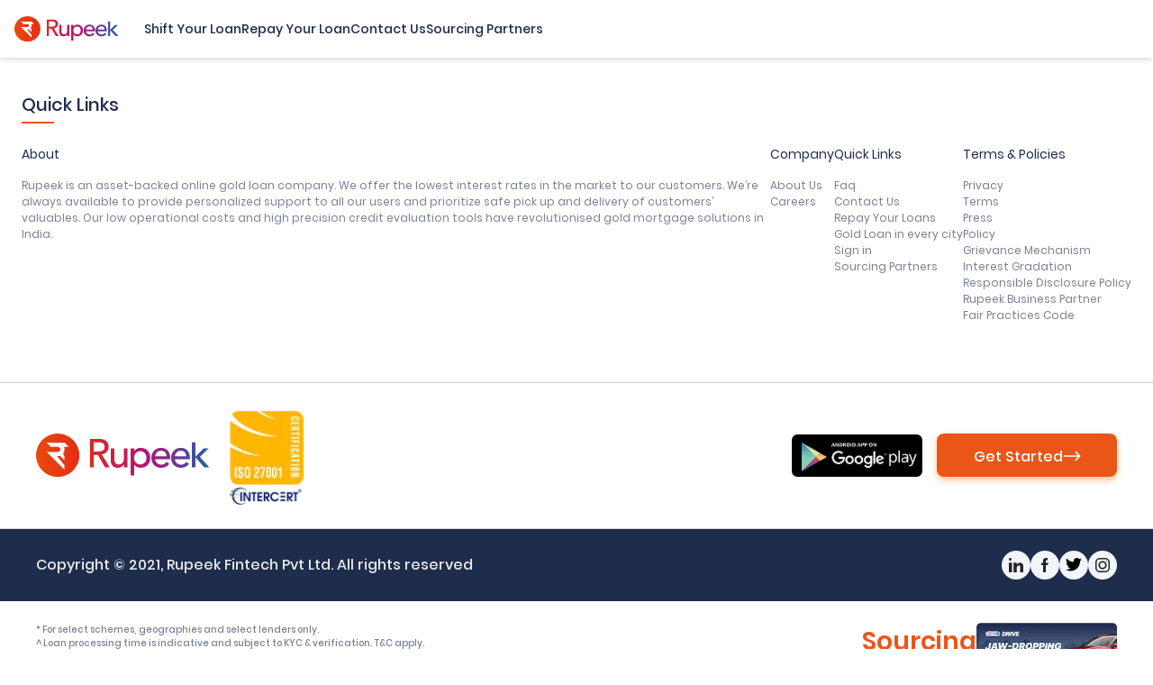

--- FILE ---
content_type: text/html; charset=utf-8
request_url: https://rupeek.com/website/blog/how-to-apply-for-emergency-instant-business-loans-2
body_size: 16531
content:
<!DOCTYPE html><html lang="en"><head><meta charSet="utf-8"/><link rel="preconnect" href="https://fonts.googleapis.com"/><link rel="dns-prefetch" href="https://fonts.googleapis.com"/><link rel="preconnect" href="https://www.googletagmanager.com"/><link rel="dns-prefetch" href="https://www.googletagmanager.com"/><link rel="preconnect" href="https://assets.rupeek.com"/><meta name="viewport" content="width=device-width, initial-scale=1"/><link rel="preload" as="image" href="/lp/images/design-system-icons/lineal/arrow_right_lineal_white.svg"/><link rel="preload" as="image" href="https://assets.rupeek.com/website/images/social-icons/linkedin.svg"/><link rel="preload" as="image" href="https://assets.rupeek.com/website/images/social-icons/facebook.svg"/><link rel="preload" as="image" href="https://assets.rupeek.com/website/images/social-icons/twitter.svg"/><link rel="preload" as="image" href="https://assets.rupeek.com/website/images/social-icons/instagram.svg"/><link rel="stylesheet" href="/_next/static/css/36b0d413a17741bd.css" data-precedence="next"/><link rel="preload" as="script" fetchPriority="low" href="/_next/static/chunks/webpack-538e0b16e296c01d.js"/><script src="/_next/static/chunks/fd9d1056-48354b4445d7a7dc.js" async=""></script><script src="/_next/static/chunks/2472-29ee019d30b211e2.js" async=""></script><script src="/_next/static/chunks/main-app-8459106db9630f49.js" async=""></script><script src="/_next/static/chunks/2281-31c8fc9ef1ef2bb8.js" async=""></script><script src="/_next/static/chunks/3994-be37f3e62aba675b.js" async=""></script><script src="/_next/static/chunks/4948-79c08e0dd847fd87.js" async=""></script><script src="/_next/static/chunks/8787-03f52e23f64645ee.js" async=""></script><script src="/_next/static/chunks/8173-4627272ad8072e26.js" async=""></script><script src="/_next/static/chunks/app/layout-4aad3c62347d54a5.js" async=""></script><script src="/_next/static/chunks/480-4cc5421976f1704e.js" async=""></script><script src="/_next/static/chunks/2175-0a3e8bf504dd789f.js" async=""></script><script src="/_next/static/chunks/926-cb4b409a80872d30.js" async=""></script><script src="/_next/static/chunks/2115-639d2dc4ef7e5e85.js" async=""></script><script src="/_next/static/chunks/6691-77127887f304a19a.js" async=""></script><script src="/_next/static/chunks/1848-19c2529b63652121.js" async=""></script><script src="/_next/static/chunks/3341-22d7b0da570aa599.js" async=""></script><script src="/_next/static/chunks/1113-d80498836edea652.js" async=""></script><script src="/_next/static/chunks/2722-fc451b32a74c4a2b.js" async=""></script><script src="/_next/static/chunks/app/(rupeek-website)/website/%5B%5B...pageUrl%5D%5D/layout-0ab8085a36c5960b.js" async=""></script><script src="/_next/static/chunks/7049-49974c903111d3cb.js" async=""></script><script src="/_next/static/chunks/3413-71da9704a80062f0.js" async=""></script><script src="/_next/static/chunks/9370-6b9174abdeb30fda.js" async=""></script><script src="/_next/static/chunks/1504-a70ab24912d0997e.js" async=""></script><script src="/_next/static/chunks/435-4b01509e94593a30.js" async=""></script><script src="/_next/static/chunks/3925-cf58b093c50a937b.js" async=""></script><script src="/_next/static/chunks/2222-f31f4f4e5e9cddb6.js" async=""></script><script src="/_next/static/chunks/8953-7310522d62db631d.js" async=""></script><script src="/_next/static/chunks/app/(rupeek-website)/website/%5B%5B...pageUrl%5D%5D/page-c1c74fd878320b12.js" async=""></script><link rel="preload" as="font" href="https://assets.rupeek.com/styles/fonts/Poppins-regular.woff2" type="font/woff2" crossorigin=""/><link rel="preload" as="font" href="https://assets.rupeek.com/styles/fonts/Poppins-medium.woff2" type="font/woff2" crossorigin=""/><link rel="preload" as="font" href="https://assets.rupeek.com/styles/fonts/Poppins-semibold.woff2" type="font/woff2" crossorigin=""/><link rel="preload" as="font" href="https://assets.rupeek.com/styles/fonts/Poppins-bold.woff2" type="font/woff2" crossorigin=""/><link rel="dns-pretech" href="https://assets.rupeek.com"/><meta property="og:site_name" content="Rupeek"/><meta property="og:image" content="https://assets.rupeek.com/website/images/social-share-rupeek.jpg"/><meta property="og:type" content="website"/><meta name="twitter:card" content="summary_large_image"/><meta name="twitter:image" content="https://assets.rupeek.com/website/images/social-share-rupeek.jpg"/><link rel="icon" href="https://assets.rupeek.com/website/images/headers/192x192.png" type="image/png" sizes="192x192"/><link rel="icon" href="https://assets.rupeek.com/website/images/headers/96x96.png" type="image/png" sizes="96x96"/><link rel="icon" href="https://assets.rupeek.com/website/images/headers/32x32.png" type="image/png" sizes="32x32"/><link rel="icon" href="https://assets.rupeek.com/website/images/headers/16x16.png" type="image/png" sizes="16x16"/><link rel="apple-touch-icon" href="https://assets.rupeek.com/website/images/headers/180x180.png" sizes="180x180"/><link rel="apple-touch-icon" href="https://assets.rupeek.com/website/images/headers/152x152.png" sizes="152x152"/><link rel="apple-touch-icon" href="https://assets.rupeek.com/website/images/headers/144x144.png" sizes="144x144"/><link rel="apple-touch-icon" href="https://assets.rupeek.com/website/images/headers/120x120.png" sizes="120x120"/><link rel="apple-touch-icon" href="https://assets.rupeek.com/website/images/headers/114x114.png" sizes="114x114"/><link rel="apple-touch-icon" href="https://assets.rupeek.com/website/images/headers/76x76.png" sizes="76x76"/><link rel="apple-touch-icon" href="https://assets.rupeek.com/website/images/headers/72x72.png" sizes="72x72"/><link rel="apple-touch-icon" href="https://assets.rupeek.com/website/images/headers/60x60.png" sizes="60x60"/><link rel="apple-touch-icon" href="https://assets.rupeek.com/website/images/headers/57x57.png" sizes="57x57"/><link rel="stylesheet" href="https://fonts.googleapis.com/css2?family=Inter:wght@100;200;300;400;500;600;700;800;900&amp;display=swap"/><script src="/_next/static/chunks/polyfills-c67a75d1b6f99dc8.js" noModule=""></script></head><body><section><header id="Header" class="pb-16"><div class="fixed top-0 left-0 right-0 bg-white shadow-md z-[1025]"><div class="container transition-[max-width] duration-100 ease-linear flex items-center mx-auto h-16 px-5 gap-5"><div id="header-logo"><a href=""><img alt="Rupeek Logo symbol" loading="lazy" width="128" height="32" decoding="async" data-nimg="1" style="color:transparent" src="https://assets.rupeek.com/website/images/atl-refresh/logo-new.svg"/></a></div><nav id="header-nav" class="w-full h-full"><div class="flex gap-5 w-full justify-between max-md:justify-end h-full"><ul class="gap-5 hidden md:flex xl:gap-7 text-center text-[14px] lg:text-[14px]"><li class="flex items-center font-semibold group relative cursor-pointer"><span class="">Shift Your Loan</span></li><li class="flex items-center font-semibold group relative cursor-pointer"><span class="">Repay Your Loan</span></li><li class="flex items-center font-semibold group relative cursor-pointer"><span class="">Contact Us</span></li><li class="flex items-center font-semibold group relative cursor-pointer"><span class="">Sourcing Partners</span></li></ul><div class="flex gap-5"><section id="city-selector" class="flex w-max"></section><!--$!--><template data-dgst="NEXT_DYNAMIC_NO_SSR_CODE"></template><!--/$--></div></div></nav></div></div></header><div class=""><div><div class="bg-white"></div></div></div><section><section id="footer-menu" class="bg-white max-md:py-6 relative z-0 w-full py-6 border-b-[1px] border-[#eeeeee]"><div class="container mx-auto py-5 px-6 h-full"><div class="text-[24px] relative w-fit md:text-[36px] font-bold pb-3 before:content-[&#x27;&#x27;] before:absolute before:w-1/3 before:h-1 before:bottom-0 before:bg-buttonprimaryactive undefined"><p class="text-heading2">Quick Links</p></div><div class="flex flex-col max-lg:flex-wrap md:flex-row gap-5 my-6 md:gap-10 justify-evenly"><div class=""><section id="footer-links" class="max-md:bg-grey100 max-md:rounded-[6px]"><div id="footer-links-heading" class="bg-[#f5f6f8] max-md:border max-md:border-[#EEE] cursor-pointer md:cursor-default active:shadow-md text-buttonnormal rounded-[6px] py-5 px-6 shadow-lg relative md:bg-transparent md:active:shadow-none md:shadow-none md:p-0"><p class="max-h-[800px] after:content-[&#x27;+&#x27;] after:absolute after:top-1/2 after:right-5 after:translate-x-[0%] after:translate-y-[-50%] after:text- md:after:content-[&#x27;&#x27;]">About</p></div><div class="max-md:hidden"><div class="flex md:max-h-[100%] flex-col gap-2 mt-5 text-[12px] text-charcoal400 max-md:m-0 max-md:py-5 max-md:px-6"><span class="" target="_self"><div class="flex gap-2 items-center"><p>Rupeek is an asset-backed online gold loan company. We offer the lowest interest rates in the market to our customers. We’re always available to provide personalized support to all our users and prioritize safe pick up and delivery of customers’ valuables. Our low operational costs and high precision credit evaluation tools have revolutionised gold mortgage solutions in India.</p></div></span></div></div><div class="md:hidden"><div class="overflow-hidden" style="transition:all 200ms ease-in-out;max-height:0px"><div class="flex md:max-h-[100%] flex-col gap-2 mt-5 text-[12px] text-charcoal400 max-md:m-0 max-md:py-5 max-md:px-6"><span class="" target="_self"><div class="flex gap-2 items-center"><p>Rupeek is an asset-backed online gold loan company. We offer the lowest interest rates in the market to our customers. We’re always available to provide personalized support to all our users and prioritize safe pick up and delivery of customers’ valuables. Our low operational costs and high precision credit evaluation tools have revolutionised gold mortgage solutions in India.</p></div></span></div></div></div></section></div><div class="flex-shrink-0"><section id="footer-links" class="max-md:bg-grey100 max-md:rounded-[6px]"><div id="footer-links-heading" class="bg-[#f5f6f8] max-md:border max-md:border-[#EEE] cursor-pointer md:cursor-default active:shadow-md text-buttonnormal rounded-[6px] py-5 px-6 shadow-lg relative md:bg-transparent md:active:shadow-none md:shadow-none md:p-0"><p class="max-h-[800px] after:content-[&#x27;+&#x27;] after:absolute after:top-1/2 after:right-5 after:translate-x-[0%] after:translate-y-[-50%] after:text- md:after:content-[&#x27;&#x27;]">Company</p></div><div class="max-md:hidden"><div class="flex md:max-h-[100%] flex-col gap-2 mt-5 text-[12px] text-charcoal400 max-md:m-0 max-md:py-5 max-md:px-6"><a href="/about?city=undefined" class="hover:text-brandprimary" target="_self"><div class="flex gap-2 items-center"><p>About Us</p></div></a><a href="/careers?city=undefined" class="hover:text-brandprimary" target="_self"><div class="flex gap-2 items-center"><p>Careers</p></div></a></div></div><div class="md:hidden"><div class="overflow-hidden" style="transition:all 200ms ease-in-out;max-height:0px"><div class="flex md:max-h-[100%] flex-col gap-2 mt-5 text-[12px] text-charcoal400 max-md:m-0 max-md:py-5 max-md:px-6"><a href="/about?city=undefined" class="hover:text-brandprimary" target="_self"><div class="flex gap-2 items-center"><p>About Us</p></div></a><a href="/careers?city=undefined" class="hover:text-brandprimary" target="_self"><div class="flex gap-2 items-center"><p>Careers</p></div></a></div></div></div></section></div><div class="flex-shrink-0"><section id="footer-links" class="max-md:bg-grey100 max-md:rounded-[6px]"><div id="footer-links-heading" class="bg-[#f5f6f8] max-md:border max-md:border-[#EEE] cursor-pointer md:cursor-default active:shadow-md text-buttonnormal rounded-[6px] py-5 px-6 shadow-lg relative md:bg-transparent md:active:shadow-none md:shadow-none md:p-0"><p class="max-h-[800px] after:content-[&#x27;+&#x27;] after:absolute after:top-1/2 after:right-5 after:translate-x-[0%] after:translate-y-[-50%] after:text- md:after:content-[&#x27;&#x27;]">Quick Links</p></div><div class="max-md:hidden"><div class="flex md:max-h-[100%] flex-col gap-2 mt-5 text-[12px] text-charcoal400 max-md:m-0 max-md:py-5 max-md:px-6"><a href="/faq?city=undefined" class="hover:text-brandprimary" target="_self"><div class="flex gap-2 items-center"><p>Faq</p></div></a><a href="/contact?city=undefined" class="hover:text-brandprimary" target="_self"><div class="flex gap-2 items-center"><p>Contact Us</p></div></a><a href="https://portal.rupeek.com/login?city=undefined" class="hover:text-brandprimary" target="_blank"><div class="flex gap-2 items-center"><p>Repay Your Loans</p></div></a><a href="/?city=undefined" class="hover:text-brandprimary" target="_self"><div class="flex gap-2 items-center"><p>Gold Loan in every city</p></div></a><a href="https://portal.rupeek.com/login?city=undefined" class="hover:text-brandprimary" target="_blank"><div class="flex gap-2 items-center"><p>Sign in</p></div></a><a href="/india/sourcing-partners?city=undefined" class="hover:text-brandprimary" target="_self"><div class="flex gap-2 items-center"><p>Sourcing Partners</p></div></a></div></div><div class="md:hidden"><div class="overflow-hidden" style="transition:all 200ms ease-in-out;max-height:0px"><div class="flex md:max-h-[100%] flex-col gap-2 mt-5 text-[12px] text-charcoal400 max-md:m-0 max-md:py-5 max-md:px-6"><a href="/faq?city=undefined" class="hover:text-brandprimary" target="_self"><div class="flex gap-2 items-center"><p>Faq</p></div></a><a href="/contact?city=undefined" class="hover:text-brandprimary" target="_self"><div class="flex gap-2 items-center"><p>Contact Us</p></div></a><a href="https://portal.rupeek.com/login?city=undefined" class="hover:text-brandprimary" target="_blank"><div class="flex gap-2 items-center"><p>Repay Your Loans</p></div></a><a href="/?city=undefined" class="hover:text-brandprimary" target="_self"><div class="flex gap-2 items-center"><p>Gold Loan in every city</p></div></a><a href="https://portal.rupeek.com/login?city=undefined" class="hover:text-brandprimary" target="_blank"><div class="flex gap-2 items-center"><p>Sign in</p></div></a><a href="/india/sourcing-partners?city=undefined" class="hover:text-brandprimary" target="_self"><div class="flex gap-2 items-center"><p>Sourcing Partners</p></div></a></div></div></div></section></div><div class="flex-shrink-0"><section id="footer-links" class="max-md:bg-grey100 max-md:rounded-[6px]"><div id="footer-links-heading" class="bg-[#f5f6f8] max-md:border max-md:border-[#EEE] cursor-pointer md:cursor-default active:shadow-md text-buttonnormal rounded-[6px] py-5 px-6 shadow-lg relative md:bg-transparent md:active:shadow-none md:shadow-none md:p-0"><p class="max-h-[800px] after:content-[&#x27;+&#x27;] after:absolute after:top-1/2 after:right-5 after:translate-x-[0%] after:translate-y-[-50%] after:text- md:after:content-[&#x27;&#x27;]">Terms &amp; Policies</p></div><div class="max-md:hidden"><div class="flex md:max-h-[100%] flex-col gap-2 mt-5 text-[12px] text-charcoal400 max-md:m-0 max-md:py-5 max-md:px-6"><a href="/privacy?city=undefined" class="hover:text-brandprimary" target="_self"><div class="flex gap-2 items-center"><p>Privacy</p></div></a><a href="/terms?city=undefined" class="hover:text-brandprimary" target="_self"><div class="flex gap-2 items-center"><p>Terms</p></div></a><a href="/media?city=undefined" class="hover:text-brandprimary" target="_self"><div class="flex gap-2 items-center"><p>Press</p></div></a><a href="https://assets.rupeek.com/website/document-pdf/policy.pdf?city=undefined" class="hover:text-brandprimary" target="_self"><div class="flex gap-2 items-center"><p>Policy</p></div></a><a href="https://assets.rupeek.com/website/document-pdf/rfpl-greivance-redressal.pdf?city=undefined" class="hover:text-brandprimary" target="_self"><div class="flex gap-2 items-center"><p>Grievance Mechanism</p></div></a><a href="https://assets.rupeek.com/website/document-pdf/Interest-gradation.pdf?city=undefined" class="hover:text-brandprimary" target="_self"><div class="flex gap-2 items-center"><p>Interest Gradation</p></div></a><a href="https://assets.rupeek.com/others/Rupeek%20Disclosure%20Document.pdf?city=undefined" class="hover:text-brandprimary" target="_self"><div class="flex gap-2 items-center"><p>Responsible Disclosure Policy</p></div></a><a href="https://assets.rupeek.com/website/others/RBP_Rupeek_Gold_Club.pdf?city=undefined" class="hover:text-brandprimary" target="_self"><div class="flex gap-2 items-center"><p>Rupeek Business Partner</p></div></a><a href="https://assets.rupeek.com/website/document-pdf/RFPL+FPC+doc.pdf?city=undefined" class="hover:text-brandprimary" target="_self"><div class="flex gap-2 items-center"><p>Fair Practices Code</p></div></a></div></div><div class="md:hidden"><div class="overflow-hidden" style="transition:all 200ms ease-in-out;max-height:0px"><div class="flex md:max-h-[100%] flex-col gap-2 mt-5 text-[12px] text-charcoal400 max-md:m-0 max-md:py-5 max-md:px-6"><a href="/privacy?city=undefined" class="hover:text-brandprimary" target="_self"><div class="flex gap-2 items-center"><p>Privacy</p></div></a><a href="/terms?city=undefined" class="hover:text-brandprimary" target="_self"><div class="flex gap-2 items-center"><p>Terms</p></div></a><a href="/media?city=undefined" class="hover:text-brandprimary" target="_self"><div class="flex gap-2 items-center"><p>Press</p></div></a><a href="https://assets.rupeek.com/website/document-pdf/policy.pdf?city=undefined" class="hover:text-brandprimary" target="_self"><div class="flex gap-2 items-center"><p>Policy</p></div></a><a href="https://assets.rupeek.com/website/document-pdf/rfpl-greivance-redressal.pdf?city=undefined" class="hover:text-brandprimary" target="_self"><div class="flex gap-2 items-center"><p>Grievance Mechanism</p></div></a><a href="https://assets.rupeek.com/website/document-pdf/Interest-gradation.pdf?city=undefined" class="hover:text-brandprimary" target="_self"><div class="flex gap-2 items-center"><p>Interest Gradation</p></div></a><a href="https://assets.rupeek.com/others/Rupeek%20Disclosure%20Document.pdf?city=undefined" class="hover:text-brandprimary" target="_self"><div class="flex gap-2 items-center"><p>Responsible Disclosure Policy</p></div></a><a href="https://assets.rupeek.com/website/others/RBP_Rupeek_Gold_Club.pdf?city=undefined" class="hover:text-brandprimary" target="_self"><div class="flex gap-2 items-center"><p>Rupeek Business Partner</p></div></a><a href="https://assets.rupeek.com/website/document-pdf/RFPL+FPC+doc.pdf?city=undefined" class="hover:text-brandprimary" target="_self"><div class="flex gap-2 items-center"><p>Fair Practices Code</p></div></a></div></div></div></section></div></div></div></section><section id="footer-brand" class="py-6 px-6 border-y border-grey300"><div class="container mx-auto grid px-0 lg:px-5 grid-flow-row grid-cols-[auto_auto] justify-between transition-[max-width] duration-100 ease-linear"><div class="grid gap-5 grid-flow-row grid-cols-2 items-center"><img alt="rupeek brand logo" loading="lazy" width="193" height="48" decoding="async" data-nimg="1" style="color:transparent" src="https://assets.rupeek.com/website/images/atl-refresh/logo-new.svg"/><img alt="rupeek brand logo" loading="lazy" width="94" height="122" decoding="async" data-nimg="1" class="max-md:justify-self-end" style="color:transparent" srcSet="/_next/image?url=https%3A%2F%2Fassets.rupeek.com%2Fwebsite%2Fiso-cert%2Fiso_27001_cert.png&amp;w=96&amp;q=75 1x, /_next/image?url=https%3A%2F%2Fassets.rupeek.com%2Fwebsite%2Fiso-cert%2Fiso_27001_cert.png&amp;w=256&amp;q=75 2x" src="/_next/image?url=https%3A%2F%2Fassets.rupeek.com%2Fwebsite%2Fiso-cert%2Fiso_27001_cert.png&amp;w=256&amp;q=75"/></div><div class="gap-5 hidden md:grid items-center md:grid-cols-[auto_auto]"><a href="https://play.google.com/store/apps/details?id=com.rupeek.customer&amp;hl=en_IN"><img alt="rupeek app android link" loading="lazy" width="145" height="48" decoding="async" data-nimg="1" style="color:transparent" srcSet="/_next/image?url=https%3A%2F%2Fassets.rupeek.com%2Fwebsite%2Fheader-footer%2Fgoogle_play.png&amp;w=256&amp;q=75 1x, /_next/image?url=https%3A%2F%2Fassets.rupeek.com%2Fwebsite%2Fheader-footer%2Fgoogle_play.png&amp;w=384&amp;q=75 2x" src="/_next/image?url=https%3A%2F%2Fassets.rupeek.com%2Fwebsite%2Fheader-footer%2Fgoogle_play.png&amp;w=384&amp;q=75"/></a><button type="button" class="flex justify-center align-middle text-base font-bold font-display outline-none text-white enabled:bg-buttonprimaryactive enabled:active:shadow-none enabled:shadow-buttonshadow/primaryactive enabled:hover:shadow-buttonshadow/primaryhover enabled:hover:bg-buttonprimaryhover enabled:active:bg-buttonprimarypressed disabled:bg-buttonprimarydisabled disabled:border disabled:border-primary/12 disabled:text-quaternary disabled:hover:active:bg-buttonprimarydisabled disabled:hover:shadow-none rounded-g-sm max-h-[48px] p-4 min-w-[200px]"><div class="flex gap-3 items-center"><p class="mt-1 text-buttonlarge font-display">Get Started</p><img class="w-[20px] h-[20px]" src="/lp/images/design-system-icons/lineal/arrow_right_lineal_white.svg" alt="arrow_right_lineal_white.svg"/></div></button></div></div></section><section id="footer-copyright" class="bg-charcoal800 py-6 px-6 w-full"><div class="container mx-auto px-0 lg:px-5 flex gap-4 flex-col justify-between transition-[max-width] duration-100 ease-linear md:flex-row md:items-center"><p class="defaultStyleForMarkdown text-[12px] font-semibold text-white90 md:text-[16px]">Copyright © 2021, Rupeek Fintech Pvt Ltd. All rights reserved</p><div class="flex gap-5 items-center"><div class="flex justify-center items-center w-7 h-7 rounded-g-circle bg-slate-100"><a traget="_blank" href="https://www.linkedin.com/company/rupeek"><img src="https://assets.rupeek.com/website/images/social-icons/linkedin.svg" alt="Linkedin" width="24" height="24" class=""/></a></div><div class="flex justify-center items-center w-7 h-7 rounded-g-circle bg-slate-100"><a traget="_blank" href="https://www.facebook.com/rupeek"><img src="https://assets.rupeek.com/website/images/social-icons/facebook.svg" alt="Facebook" width="24" height="24" class=""/></a></div><div class="flex justify-center items-center w-7 h-7 rounded-g-circle bg-slate-100"><a traget="_blank" href="https://twitter.com/rupeekapp?lang=en"><img src="https://assets.rupeek.com/website/images/social-icons/twitter.svg" alt="Twitter" width="24" height="24" class=""/></a></div><div class="flex justify-center items-center w-7 h-7 rounded-g-circle bg-slate-100"><a traget="_blank" href="https://www.instagram.com/rupeekofficial/"><img src="https://assets.rupeek.com/website/images/social-icons/instagram.svg" alt="Instagram" width="24" height="24" class=""/></a></div></div></div></section><section id="footer-terms" class="p-6"><div class="grid md:grid-cols-[1fr_auto] gap-7 justify-between container mx-auto text-[10px] text-charcoal400 font-semibold px-0 lg:px-5"><div><p style="margin-left:0px;">* For select schemes, geographies and select lenders only.<br>^ Loan processing time is indicative and subject to KYC &amp; verification. T&amp;C apply.<br># Today's gold rate is provided on the AGLOC or IBJA benchmark as followed by our lending partners.</p></div><div class="flex gap-6"><div class="text-[28px] font-extrabold"><p class="text-brandprimary">Sourcing</p><p class="text-charcoal900">Partner</p></div><a href="https://www.acko.com" target="_blank"><img alt="Acko sourcing partner" loading="lazy" width="156" height="80" decoding="async" data-nimg="1" style="color:transparent" srcSet="/_next/image?url=https%3A%2F%2Fassets.rupeek.com%2Fwebsite%2Ffooter%2Facko-drive.png&amp;w=256&amp;q=75 1x, /_next/image?url=https%3A%2F%2Fassets.rupeek.com%2Fwebsite%2Ffooter%2Facko-drive.png&amp;w=384&amp;q=75 2x" src="/_next/image?url=https%3A%2F%2Fassets.rupeek.com%2Fwebsite%2Ffooter%2Facko-drive.png&amp;w=384&amp;q=75"/></a></div></div></section></section></section><section class="Toastify" aria-live="polite" aria-atomic="false" aria-relevant="additions text" aria-label="Notifications Alt+T"></section><script src="/_next/static/chunks/webpack-538e0b16e296c01d.js" async=""></script><script>(self.__next_f=self.__next_f||[]).push([0]);self.__next_f.push([2,null])</script><script>self.__next_f.push([1,"1:HL[\"/_next/static/css/36b0d413a17741bd.css\",\"style\"]\n0:\"$L2\"\n"])</script><script>self.__next_f.push([1,"3:I[33728,[],\"\"]\n5:I[29928,[],\"\"]\n"])</script><script>self.__next_f.push([1,"2:[[[\"$\",\"link\",\"0\",{\"rel\":\"stylesheet\",\"href\":\"/_next/static/css/36b0d413a17741bd.css\",\"precedence\":\"next\",\"crossOrigin\":\"$undefined\"}]],[\"$\",\"$L3\",null,{\"buildId\":\"TueDec092025\",\"assetPrefix\":\"\",\"initialCanonicalUrl\":\"/website/blog/how-to-apply-for-emergency-instant-business-loans-2\",\"initialTree\":[\"\",{\"children\":[\"(rupeek-website)\",{\"children\":[\"website\",{\"children\":[[\"pageUrl\",\"blog/how-to-apply-for-emergency-instant-business-loans-2\",\"oc\"],{\"children\":[\"__PAGE__\",{}]}]}]}]},\"$undefined\",\"$undefined\",true],\"initialHead\":[false,\"$L4\"],\"globalErrorComponent\":\"$5\",\"children\":[null,\"$L6\",null]}]]\n"])</script><script>self.__next_f.push([1,"7:I[73994,[\"2281\",\"static/chunks/2281-31c8fc9ef1ef2bb8.js\",\"3994\",\"static/chunks/3994-be37f3e62aba675b.js\",\"4948\",\"static/chunks/4948-79c08e0dd847fd87.js\",\"8787\",\"static/chunks/8787-03f52e23f64645ee.js\",\"8173\",\"static/chunks/8173-4627272ad8072e26.js\",\"3185\",\"static/chunks/app/layout-4aad3c62347d54a5.js\"],\"\"]\n"])</script><script>self.__next_f.push([1,"8:I[65509,[\"480\",\"static/chunks/480-4cc5421976f1704e.js\",\"2175\",\"static/chunks/2175-0a3e8bf504dd789f.js\",\"926\",\"static/chunks/926-cb4b409a80872d30.js\",\"2115\",\"static/chunks/2115-639d2dc4ef7e5e85.js\",\"6691\",\"static/chunks/6691-77127887f304a19a.js\",\"1848\",\"static/chunks/1848-19c2529b63652121.js\",\"8173\",\"static/chunks/8173-4627272ad8072e26.js\",\"3341\",\"static/chunks/3341-22d7b0da570aa599.js\",\"1113\",\"static/chunks/1113-d80498836edea652.js\",\"2722\",\"static/chunks/2722-fc451b32a74c4a2b.js\",\"5623\",\"static/chunks/app/(rupeek-website)/website/%5B%5B...pageUrl%5D%5D/layout-0ab8085a36c5960b.js\"],\"GlobalEnvProvider\"]\n"])</script><script>self.__next_f.push([1,"9:I[34535,[\"2281\",\"static/chunks/2281-31c8fc9ef1ef2bb8.js\",\"3994\",\"static/chunks/3994-be37f3e62aba675b.js\",\"4948\",\"static/chunks/4948-79c08e0dd847fd87.js\",\"8787\",\"static/chunks/8787-03f52e23f64645ee.js\",\"8173\",\"static/chunks/8173-4627272ad8072e26.js\",\"3185\",\"static/chunks/app/layout-4aad3c62347d54a5.js\"],\"\"]\na:I[96536,[\"2281\",\"static/chunks/2281-31c8fc9ef1ef2bb8.js\",\"3994\",\"static/chunks/3994-be37f3e62aba675b.js\",\"4948\",\"static/chunks/4948-79c08e0dd847fd87.js\",\"8787\",\"static/chunks/8787-03f52e23f64645ee.js\""])</script><script>self.__next_f.push([1,",\"8173\",\"static/chunks/8173-4627272ad8072e26.js\",\"3185\",\"static/chunks/app/layout-4aad3c62347d54a5.js\"],\"GlobalStateProvider\"]\nb:I[67689,[\"2281\",\"static/chunks/2281-31c8fc9ef1ef2bb8.js\",\"3994\",\"static/chunks/3994-be37f3e62aba675b.js\",\"4948\",\"static/chunks/4948-79c08e0dd847fd87.js\",\"8787\",\"static/chunks/8787-03f52e23f64645ee.js\",\"8173\",\"static/chunks/8173-4627272ad8072e26.js\",\"3185\",\"static/chunks/app/layout-4aad3c62347d54a5.js\"],\"PopupContextProvider\"]\nc:I[4953,[\"2281\",\"static/chunks/2281-31c8fc9ef1ef2bb8.j"])</script><script>self.__next_f.push([1,"s\",\"3994\",\"static/chunks/3994-be37f3e62aba675b.js\",\"4948\",\"static/chunks/4948-79c08e0dd847fd87.js\",\"8787\",\"static/chunks/8787-03f52e23f64645ee.js\",\"8173\",\"static/chunks/8173-4627272ad8072e26.js\",\"3185\",\"static/chunks/app/layout-4aad3c62347d54a5.js\"],\"AndroidBridgeProvider\"]\nd:I[5430,[\"2281\",\"static/chunks/2281-31c8fc9ef1ef2bb8.js\",\"3994\",\"static/chunks/3994-be37f3e62aba675b.js\",\"4948\",\"static/chunks/4948-79c08e0dd847fd87.js\",\"8787\",\"static/chunks/8787-03f52e23f64645ee.js\",\"8173\",\"static/chunks/8173-4627272a"])</script><script>self.__next_f.push([1,"d8072e26.js\",\"3185\",\"static/chunks/app/layout-4aad3c62347d54a5.js\"],\"\"]\ne:I[23602,[\"2281\",\"static/chunks/2281-31c8fc9ef1ef2bb8.js\",\"3994\",\"static/chunks/3994-be37f3e62aba675b.js\",\"4948\",\"static/chunks/4948-79c08e0dd847fd87.js\",\"8787\",\"static/chunks/8787-03f52e23f64645ee.js\",\"8173\",\"static/chunks/8173-4627272ad8072e26.js\",\"3185\",\"static/chunks/app/layout-4aad3c62347d54a5.js\"],\"FrontendObservability\"]\nf:I[56954,[],\"\"]\n10:I[7264,[],\"\"]\n12:I[14948,[\"2281\",\"static/chunks/2281-31c8fc9ef1ef2bb8.js\",\"3994\",\"static/"])</script><script>self.__next_f.push([1,"chunks/3994-be37f3e62aba675b.js\",\"4948\",\"static/chunks/4948-79c08e0dd847fd87.js\",\"8787\",\"static/chunks/8787-03f52e23f64645ee.js\",\"8173\",\"static/chunks/8173-4627272ad8072e26.js\",\"3185\",\"static/chunks/app/layout-4aad3c62347d54a5.js\"],\"ToastContainer\"]\n"])</script><script>self.__next_f.push([1,"6:[\"$\",\"html\",null,{\"lang\":\"en\",\"children\":[[\"$\",\"head\",null,{\"children\":[[\"$\",\"link\",null,{\"rel\":\"preconnect\",\"href\":\"https://fonts.googleapis.com\"}],[\"$\",\"link\",null,{\"rel\":\"dns-prefetch\",\"href\":\"https://fonts.googleapis.com\"}],[\"$\",\"link\",null,{\"rel\":\"preconnect\",\"href\":\"https://www.googletagmanager.com\"}],[\"$\",\"link\",null,{\"rel\":\"dns-prefetch\",\"href\":\"https://www.googletagmanager.com\"}],[\"$\",\"link\",null,{\"rel\":\"preconnect\",\"href\":\"https://assets.rupeek.com\"}],[\"$\",\"link\",null,{\"rel\":\"dns-pretech\",\"href\":\"https://assets.rupeek.com\"}],[\"$\",\"link\",null,{\"rel\":\"stylesheet\",\"href\":\"https://fonts.googleapis.com/css2?family=Inter:wght@100;200;300;400;500;600;700;800;900\u0026display=swap\"}],[\"$\",\"link\",null,{\"rel\":\"preload\",\"as\":\"font\",\"href\":\"https://assets.rupeek.com/styles/fonts/Poppins-regular.woff2\",\"type\":\"font/woff2\",\"crossOrigin\":\"\"}],[\"$\",\"link\",null,{\"rel\":\"preload\",\"as\":\"font\",\"href\":\"https://assets.rupeek.com/styles/fonts/Poppins-medium.woff2\",\"type\":\"font/woff2\",\"crossOrigin\":\"\"}],[\"$\",\"link\",null,{\"rel\":\"preload\",\"as\":\"font\",\"href\":\"https://assets.rupeek.com/styles/fonts/Poppins-semibold.woff2\",\"type\":\"font/woff2\",\"crossOrigin\":\"\"}],[\"$\",\"link\",null,{\"rel\":\"preload\",\"as\":\"font\",\"href\":\"https://assets.rupeek.com/styles/fonts/Poppins-bold.woff2\",\"type\":\"font/woff2\",\"crossOrigin\":\"\"}]]}],[\"$\",\"$L7\",null,{\"id\":\"google-tag-manager\",\"strategy\":\"afterInteractive\",\"children\":\"\\n        (function(w,d,s,l,i){w[l]=w[l]||[];w[l].push({'gtm.start':\\n        new Date().getTime(),event:'gtm.js'});var f=d.getElementsByTagName(s)[0],\\n        j=d.createElement(s),dl=l!='dataLayer'?'\u0026l='+l:'';j.async=true;j.src=\\n        'https://www.googletagmanager.com/gtm.js?id='+i+dl;f.parentNode.insertBefore(j,f);\\n        })(window,document,'script','dataLayer','GTM-MGPQSFP');\\n        \"}],[\"$\",\"body\",null,{\"children\":[\"$\",\"$L8\",null,{\"ENV\":{\"NEXT_PUBLIC_ALLOWED_ORIGIN_POSTMESSAGE\":\"https://partner.rupeek.com\",\"NEXT_PUBLIC_RAZORPAY_CHECKOUT_URL\":\"https://checkout.razorpay.com/v1/checkout.js\",\"NEXT_PUBLIC_FARO_APP_NAME\":\"scalablelp-rum\",\"NEXT_PUBLIC_MOBILE_HOMEPAGE\":\"/lp/cmb-best-gold-loan/20\",\"NEXT_PUBLIC_RAZORPAY_KEY_ID\":\"rzp_live_gpDFyqr6PZQNs1\",\"NEXT_PUBLIC_FLAGSMITH_ENV_ID\":\"nS4je5cFffxYi57rmRXZ3p\",\"NEXT_PUBLIC_GOLDSWIPER\":\"https://api.rupeek.com/goldswiper\",\"NEXT_PUBLIC_FIBR_SDK_ENABLED\":\"true\",\"NEXT_PUBLIC_LAS\":\"https://api.rupeek.com/las-public\",\"NEXT_PUBLIC_CUSTOMER_BFF\":\"https://api.rupeek.com/customerbff\",\"NEXT_PUBLIC_KONG\":\"https://api.rupeek.com\",\"NEXT_PUBLIC_OTEL_AGENT_ENABLED\":\"true\",\"NEXT_PUBLIC_MOBILE_HLPAGE\":\"/lp/cmb-best-gold-loan/24\",\"NEXT_PUBLIC_REFERRAL_AUTH_TOKEN\":\"eyJhbGciOiJIUzI1NiIsInR5cCI6IkpXVCJ9.[base64].NVBoL097N56olnUzgNPPqBIgmWrvX2NlFmUaDgp-5iU\",\"NEXT_PUBLIC_CUSTOMER_BFF_SECURE\":\"https://api.rupeek.com/customerbff-encrypted\",\"NEXT_PUBLIC_RAZOR_BUTTON_ID\":\"pl_LS4w51NPJS5vks\",\"NEXT_PUBLIC_RUPEEK_WEB\":\"https://api.rupeek.com/rpkweb\",\"NEXT_PUBLIC_GOOGLE_TAG_MANAGER_ID\":\"GTM-MGPQSFP\",\"NEXT_PUBLIC_SCALABLE_LP\":\"http://lpbackend.customer:8080\",\"NEXT_PUBLIC_AAA_SERVICE\":\"https://api.rupeek.com/aaa\",\"NEXT_PUBLIC_MOBILE_PLPAGE\":\"/lp/cmb-best-gold-loan/23\",\"NEXT_PUBLIC_GOOGLE_MAPS_API_KEY\":\"AIzaSyD4o2OXgJeU4NihXFRnHP4-bPRCklqGSm4\",\"NEXT_PUBLIC_FARO_APP_ENV\":\"prod\",\"NEXT_PUBLIC_OTEL_EXPORTER_OTLP_ENDPOINT\":\"http://collector-service.otel:5555\",\"NEXT_PUBLIC_BASE\":\"https://rupeek.com\",\"NEXT_PUBLIC_REFERRAL\":\"https://api.rupeek.com/customer-referral\",\"NEXT_PUBLIC_WASABI\":\"http://abplatform.customer:8080\",\"NEXT_PUBLIC_FARO_APP_VERSION\":\"1.0.0\",\"NEXT_PUBLIC_VS\":\"https://vs.rupeek.com:446\",\"NEXT_PUBLIC_DSA_LENDER_ID\":\"4fa92805-2eac-4b2d-9f0f-b83c4fff12qw\",\"NEXT_PUBLIC_SERVICE_NAME\":\"RPK_APP_scalablelp\",\"NEXT_PUBLIC_LENDING_MDS\":\"https://api.rupeek.com/lendingmdsapi\",\"NEXT_PUBLIC_FARO_APP_URL\":\"https://api.rupeek.com/pulse\"},\"children\":[\"$\",\"$L9\",null,{\"session\":null,\"children\":[\"$\",\"$La\",null,{\"children\":[\"$\",\"$Lb\",null,{\"children\":[\"$\",\"$Lc\",null,{\"children\":[[\"$\",\"$Ld\",null,{}],[\"$\",\"$Le\",null,{}],[\"$\",\"$Lf\",null,{\"parallelRouterKey\":\"children\",\"segmentPath\":[\"children\"],\"loading\":\"$undefined\",\"loadingStyles\":\"$undefined\",\"hasLoading\":false,\"error\":\"$undefined\",\"errorStyles\":\"$undefined\",\"template\":[\"$\",\"$L10\",null,{}],\"templateStyles\":\"$undefined\",\"notFound\":[[\"$\",\"title\",null,{\"children\":\"404: This page could not be found.\"}],[\"$\",\"div\",null,{\"style\":{\"fontFamily\":\"system-ui,\\\"Segoe UI\\\",Roboto,Helvetica,Arial,sans-serif,\\\"Apple Color Emoji\\\",\\\"Segoe UI Emoji\\\"\",\"height\":\"100vh\",\"textAlign\":\"center\",\"display\":\"flex\",\"flexDirection\":\"column\",\"alignItems\":\"center\",\"justifyContent\":\"center\"},\"children\":[\"$\",\"div\",null,{\"children\":[[\"$\",\"style\",null,{\"dangerouslySetInnerHTML\":{\"__html\":\"body{color:#000;background:#fff;margin:0}.next-error-h1{border-right:1px solid rgba(0,0,0,.3)}@media (prefers-color-scheme:dark){body{color:#fff;background:#000}.next-error-h1{border-right:1px solid rgba(255,255,255,.3)}}\"}}],[\"$\",\"h1\",null,{\"className\":\"next-error-h1\",\"style\":{\"display\":\"inline-block\",\"margin\":\"0 20px 0 0\",\"padding\":\"0 23px 0 0\",\"fontSize\":24,\"fontWeight\":500,\"verticalAlign\":\"top\",\"lineHeight\":\"49px\"},\"children\":\"404\"}],[\"$\",\"div\",null,{\"style\":{\"display\":\"inline-block\"},\"children\":[\"$\",\"h2\",null,{\"style\":{\"fontSize\":14,\"fontWeight\":400,\"lineHeight\":\"49px\",\"margin\":0},\"children\":\"This page could not be found.\"}]}]]}]}]],\"notFoundStyles\":[],\"childProp\":{\"current\":[\"$\",\"$Lf\",null,{\"parallelRouterKey\":\"children\",\"segmentPath\":[\"children\",\"(rupeek-website)\",\"children\"],\"loading\":\"$undefined\",\"loadingStyles\":\"$undefined\",\"hasLoading\":false,\"error\":\"$undefined\",\"errorStyles\":\"$undefined\",\"template\":[\"$\",\"$L10\",null,{}],\"templateStyles\":\"$undefined\",\"notFound\":[[\"$\",\"title\",null,{\"children\":\"404: This page could not be found.\"}],[\"$\",\"div\",null,{\"style\":{\"fontFamily\":\"system-ui,\\\"Segoe UI\\\",Roboto,Helvetica,Arial,sans-serif,\\\"Apple Color Emoji\\\",\\\"Segoe UI Emoji\\\"\",\"height\":\"100vh\",\"textAlign\":\"center\",\"display\":\"flex\",\"flexDirection\":\"column\",\"alignItems\":\"center\",\"justifyContent\":\"center\"},\"children\":[\"$\",\"div\",null,{\"children\":[[\"$\",\"style\",null,{\"dangerouslySetInnerHTML\":{\"__html\":\"body{color:#000;background:#fff;margin:0}.next-error-h1{border-right:1px solid rgba(0,0,0,.3)}@media (prefers-color-scheme:dark){body{color:#fff;background:#000}.next-error-h1{border-right:1px solid rgba(255,255,255,.3)}}\"}}],[\"$\",\"h1\",null,{\"className\":\"next-error-h1\",\"style\":{\"display\":\"inline-block\",\"margin\":\"0 20px 0 0\",\"padding\":\"0 23px 0 0\",\"fontSize\":24,\"fontWeight\":500,\"verticalAlign\":\"top\",\"lineHeight\":\"49px\"},\"children\":\"404\"}],[\"$\",\"div\",null,{\"style\":{\"display\":\"inline-block\"},\"children\":[\"$\",\"h2\",null,{\"style\":{\"fontSize\":14,\"fontWeight\":400,\"lineHeight\":\"49px\",\"margin\":0},\"children\":\"This page could not be found.\"}]}]]}]}]],\"notFoundStyles\":[],\"childProp\":{\"current\":[\"$\",\"$Lf\",null,{\"parallelRouterKey\":\"children\",\"segmentPath\":[\"children\",\"(rupeek-website)\",\"children\",\"website\",\"children\"],\"loading\":\"$undefined\",\"loadingStyles\":\"$undefined\",\"hasLoading\":false,\"error\":\"$undefined\",\"errorStyles\":\"$undefined\",\"template\":[\"$\",\"$L10\",null,{}],\"templateStyles\":\"$undefined\",\"notFound\":\"$undefined\",\"notFoundStyles\":\"$undefined\",\"childProp\":{\"current\":[null,\"$L11\",null],\"segment\":[\"pageUrl\",\"blog/how-to-apply-for-emergency-instant-business-loans-2\",\"oc\"]},\"styles\":[]}],\"segment\":\"website\"},\"styles\":[]}],\"segment\":\"(rupeek-website)\"},\"styles\":[]}],[\"$\",\"$L12\",null,{}]]}]}]}]}]}]}]]}]\n"])</script><script>self.__next_f.push([1,"11:[\"$\",\"section\",null,{\"children\":[\"$L13\",[\"$\",\"div\",null,{\"className\":\"\",\"children\":[\"$\",\"$Lf\",null,{\"parallelRouterKey\":\"children\",\"segmentPath\":[\"children\",\"(rupeek-website)\",\"children\",\"website\",\"children\",[\"pageUrl\",\"blog/how-to-apply-for-emergency-instant-business-loans-2\",\"oc\"],\"children\"],\"loading\":\"$undefined\",\"loadingStyles\":\"$undefined\",\"hasLoading\":false,\"error\":\"$undefined\",\"errorStyles\":\"$undefined\",\"template\":[\"$\",\"$L10\",null,{}],\"templateStyles\":\"$undefined\",\"notFound\":\"$undefined\",\"notFoundStyles\":\"$undefined\",\"childProp\":{\"current\":[\"$L14\",\"$L15\",null],\"segment\":\"__PAGE__\"},\"styles\":[]}]}],\"$L16\"]}]\n"])</script><script>self.__next_f.push([1,"17:I[94701,[\"480\",\"static/chunks/480-4cc5421976f1704e.js\",\"2175\",\"static/chunks/2175-0a3e8bf504dd789f.js\",\"926\",\"static/chunks/926-cb4b409a80872d30.js\",\"2115\",\"static/chunks/2115-639d2dc4ef7e5e85.js\",\"6691\",\"static/chunks/6691-77127887f304a19a.js\",\"1848\",\"static/chunks/1848-19c2529b63652121.js\",\"8173\",\"static/chunks/8173-4627272ad8072e26.js\",\"3341\",\"static/chunks/3341-22d7b0da570aa599.js\",\"1113\",\"static/chunks/1113-d80498836edea652.js\",\"2722\",\"static/chunks/2722-fc451b32a74c4a2b.js\",\"5623\",\"static/chunks/app/(rupeek-website)/website/%5B%5B...pageUrl%5D%5D/layout-0ab8085a36c5960b.js\"],\"\"]\n"])</script><script>self.__next_f.push([1,"18:I[38797,[\"480\",\"static/chunks/480-4cc5421976f1704e.js\",\"2175\",\"static/chunks/2175-0a3e8bf504dd789f.js\",\"926\",\"static/chunks/926-cb4b409a80872d30.js\",\"2115\",\"static/chunks/2115-639d2dc4ef7e5e85.js\",\"6691\",\"static/chunks/6691-77127887f304a19a.js\",\"1848\",\"static/chunks/1848-19c2529b63652121.js\",\"8173\",\"static/chunks/8173-4627272ad8072e26.js\",\"3341\",\"static/chunks/3341-22d7b0da570aa599.js\",\"1113\",\"static/chunks/1113-d80498836edea652.js\",\"2722\",\"static/chunks/2722-fc451b32a74c4a2b.js\",\"5623\",\"static/chunks/app/(rupeek-website)/website/%5B%5B...pageUrl%5D%5D/layout-0ab8085a36c5960b.js\"],\"\"]\n"])</script><script>self.__next_f.push([1,"1a:I[71120,[\"480\",\"static/chunks/480-4cc5421976f1704e.js\",\"2175\",\"static/chunks/2175-0a3e8bf504dd789f.js\",\"926\",\"static/chunks/926-cb4b409a80872d30.js\",\"2115\",\"static/chunks/2115-639d2dc4ef7e5e85.js\",\"6691\",\"static/chunks/6691-77127887f304a19a.js\",\"1848\",\"static/chunks/1848-19c2529b63652121.js\",\"8173\",\"static/chunks/8173-4627272ad8072e26.js\",\"3341\",\"static/chunks/3341-22d7b0da570aa599.js\",\"1113\",\"static/chunks/1113-d80498836edea652.js\",\"2722\",\"static/chunks/2722-fc451b32a74c4a2b.js\",\"5623\",\"static/chunks/app/(rupeek-website)/website/%5B%5B...pageUrl%5D%5D/layout-0ab8085a36c5960b.js\"],\"\"]\n"])</script><script>self.__next_f.push([1,"1b:I[87872,[\"480\",\"static/chunks/480-4cc5421976f1704e.js\",\"2175\",\"static/chunks/2175-0a3e8bf504dd789f.js\",\"926\",\"static/chunks/926-cb4b409a80872d30.js\",\"2115\",\"static/chunks/2115-639d2dc4ef7e5e85.js\",\"6691\",\"static/chunks/6691-77127887f304a19a.js\",\"1848\",\"static/chunks/1848-19c2529b63652121.js\",\"8173\",\"static/chunks/8173-4627272ad8072e26.js\",\"3341\",\"static/chunks/3341-22d7b0da570aa599.js\",\"1113\",\"static/chunks/1113-d80498836edea652.js\",\"2722\",\"static/chunks/2722-fc451b32a74c4a2b.js\",\"5623\",\"static/chunks/app/(rupeek-website)/website/%5B%5B...pageUrl%5D%5D/layout-0ab8085a36c5960b.js\"],\"\"]\n"])</script><script>self.__next_f.push([1,"1c:I[68326,[\"480\",\"static/chunks/480-4cc5421976f1704e.js\",\"2175\",\"static/chunks/2175-0a3e8bf504dd789f.js\",\"926\",\"static/chunks/926-cb4b409a80872d30.js\",\"2115\",\"static/chunks/2115-639d2dc4ef7e5e85.js\",\"6691\",\"static/chunks/6691-77127887f304a19a.js\",\"1848\",\"static/chunks/1848-19c2529b63652121.js\",\"8173\",\"static/chunks/8173-4627272ad8072e26.js\",\"3341\",\"static/chunks/3341-22d7b0da570aa599.js\",\"1113\",\"static/chunks/1113-d80498836edea652.js\",\"2722\",\"static/chunks/2722-fc451b32a74c4a2b.js\",\"5623\",\"static/chunks/app/(rupeek-website)/website/%5B%5B...pageUrl%5D%5D/layout-0ab8085a36c5960b.js\"],\"\"]\n"])</script><script>self.__next_f.push([1,"1d:I[72955,[\"480\",\"static/chunks/480-4cc5421976f1704e.js\",\"2175\",\"static/chunks/2175-0a3e8bf504dd789f.js\",\"926\",\"static/chunks/926-cb4b409a80872d30.js\",\"2115\",\"static/chunks/2115-639d2dc4ef7e5e85.js\",\"6691\",\"static/chunks/6691-77127887f304a19a.js\",\"1848\",\"static/chunks/1848-19c2529b63652121.js\",\"8173\",\"static/chunks/8173-4627272ad8072e26.js\",\"3341\",\"static/chunks/3341-22d7b0da570aa599.js\",\"1113\",\"static/chunks/1113-d80498836edea652.js\",\"2722\",\"static/chunks/2722-fc451b32a74c4a2b.js\",\"5623\",\"static/chunks/app/(rupeek-website)/website/%5B%5B...pageUrl%5D%5D/layout-0ab8085a36c5960b.js\"],\"\"]\n"])</script><script>self.__next_f.push([1,"1e:I[90413,[\"480\",\"static/chunks/480-4cc5421976f1704e.js\",\"2175\",\"static/chunks/2175-0a3e8bf504dd789f.js\",\"926\",\"static/chunks/926-cb4b409a80872d30.js\",\"2115\",\"static/chunks/2115-639d2dc4ef7e5e85.js\",\"6691\",\"static/chunks/6691-77127887f304a19a.js\",\"1848\",\"static/chunks/1848-19c2529b63652121.js\",\"8173\",\"static/chunks/8173-4627272ad8072e26.js\",\"3341\",\"static/chunks/3341-22d7b0da570aa599.js\",\"1113\",\"static/chunks/1113-d80498836edea652.js\",\"2722\",\"static/chunks/2722-fc451b32a74c4a2b.js\",\"5623\",\"static/chunks/app/(rupeek-website)/website/%5B%5B...pageUrl%5D%5D/layout-0ab8085a36c5960b.js\"],\"Image\"]\n"])</script><script>self.__next_f.push([1,"13:[\"$\",\"header\",null,{\"id\":\"Header\",\"className\":\"pb-16\",\"children\":[\"$\",\"div\",null,{\"className\":\"fixed top-0 left-0 right-0 bg-white shadow-md z-[1025]\",\"children\":[\"$\",\"div\",null,{\"className\":\"container transition-[max-width] duration-100 ease-linear flex items-center mx-auto h-16 px-5 gap-5\",\"children\":[[\"$\",\"$L17\",null,{\"link\":\"/\",\"logo\":\"https://assets.rupeek.com/website/images/atl-refresh/logo-new.svg\"}],[\"$\",\"$L18\",null,{\"links\":{\"links\":[{\"icon\":\"https://assets.rupeek.com/website/header-footer/shift_loan.svg\",\"path\":\"/loan-transfer\",\"text\":\"Shift Your Loan\",\"subText\":\"Transfer and Save 37,131/- per month\",\"showOnDesktop\":false},{\"icon\":\"https://assets.rupeek.com/website/header-footer/repay_loan.svg\",\"path\":\"https://portal.rupeek.com/login\",\"text\":\"Repay Your Loan\",\"subText\":\"Enjoy hassle free repayments.\",\"showOnDesktop\":false},{\"icon\":\"https://assets.rupeek.com/website/header-footer/contact_us.svg\",\"path\":\"/contact\",\"text\":\"Contact Us\",\"subText\":\"Experience best in class service\",\"showOnDesktop\":false},{\"icon\":\"https://assets.rupeek.com/website/header-footer/repay_loan.svg\",\"path\":\"/india/sourcing-partners\",\"text\":\"Sourcing Partners\",\"subText\":\"\",\"showOnDesktop\":false}],\"permaLink\":[{\"icon\":\"https://assets.rupeek.com/website/header-footer/faqs.svg\",\"path\":\"/faq\",\"text\":\"FAQ's\",\"showOnDesktop\":true},{\"icon\":\"https://assets.rupeek.com/website/header-footer/careers.svg\",\"path\":\"/careers\",\"text\":\"Careers\",\"showOnDesktop\":true},{\"icon\":\"https://assets.rupeek.com/website/header-footer/repay_loan.svg\",\"path\":\"/india/sourcing-partners\",\"text\":\"Sourcing Partners\",\"subText\":\"\",\"showOnDesktop\":true}],\"header_logo\":{\"link\":\"/\",\"logo\":\"https://assets.rupeek.com/website/images/atl-refresh/logo-new.svg\"},\"side_bar_links\":[{\"icon\":\"https://assets.rupeek.com/website/header-footer/about_us.svg\",\"path\":\"/about\",\"text\":\"About Us\",\"subText\":\"Know more about Rupeek.\",\"showOnDesktop\":true},{\"icon\":\"https://assets.rupeek.com/website/header-footer/contact_us.svg\",\"path\":\"/contact\",\"text\":\"Contact Us\",\"subText\":\"Experience best in class service\",\"showOnDesktop\":true},{\"icon\":\"https://assets.rupeek.com/website/homepage-v1/banner/credit-card-icon.svg\",\"path\":\"/lp/goldfd-card/93\",\"text\":\"Gold Card\",\"newTag\":true,\"subText\":\"0% interest upto 45 days\",\"showOnDesktop\":true},{\"icon\":\"https://assets.rupeek.com/website/header-footer/money-bag-icon-1.svg\",\"path\":\"https://loanmarket.rupeek.com/personal-loan\",\"text\":\"Personal Loan\",\"newTag\":true,\"subText\":\"Flexible personal loans\",\"showOnDesktop\":true},{\"icon\":\"https://assets.rupeek.com/website/header-footer/shift_loan.svg\",\"path\":\"/loan-transfer\",\"text\":\"Shift Your Loan\",\"subText\":\"Transfer and Save 37,131/- per month\",\"showOnDesktop\":false},{\"icon\":\"https://assets.rupeek.com/website/header-footer/repay_loan.svg\",\"path\":\"https://portal.rupeek.com/login\",\"text\":\"Repay Your Loan\",\"subText\":\"Enjoy hassle free repayments.\",\"showOnDesktop\":false}],\"side_bar_home_link\":{\"link\":\"/\",\"logo\":\"https://assets.rupeek.com/website/header-footer/home.svg\"},\"HeaderNotAllowedPathList\":[\"privacy-policy\",\"terms-mobile\",\"about/privacy\"],\"NotAllowedHambergerPageList\":[\"/contact-mobile\",\"/home\"],\"NotAllowedCitySelectorPageList\":[]},\"hambergerVisiblity\":\"both\",\"children\":\"$L19\"}]]}]}]}]\n"])</script><script>self.__next_f.push([1,"16:[\"$\",\"section\",null,{\"children\":[[\"$\",\"$L1a\",null,{\"menu\":[{\"links\":[{\"text\":\"Rupeek is an asset-backed online gold loan company. We offer the lowest interest rates in the market to our customers. We’re always available to provide personalized support to all our users and prioritize safe pick up and delivery of customers’ valuables. Our low operational costs and high precision credit evaluation tools have revolutionised gold mortgage solutions in India.\"}],\"heading\":\"About\"},{\"links\":[{\"href\":\"/about\",\"text\":\"About Us\"},{\"href\":\"/careers\",\"text\":\"Careers\"}],\"heading\":\"Company\"},{\"links\":[{\"href\":\"/faq\",\"text\":\"Faq\"},{\"href\":\"/contact\",\"text\":\"Contact Us\"},{\"href\":\"https://portal.rupeek.com/login\",\"text\":\"Repay Your Loans\",\"external\":true},{\"href\":\"/\",\"text\":\"Gold Loan in every city\"},{\"href\":\"https://portal.rupeek.com/login\",\"text\":\"Sign in\",\"external\":true},{\"href\":\"/india/sourcing-partners\",\"text\":\"Sourcing Partners\"}],\"heading\":\"Quick Links\"},{\"links\":[{\"href\":\"/privacy\",\"text\":\"Privacy\"},{\"href\":\"/terms\",\"text\":\"Terms\"},{\"href\":\"/media\",\"text\":\"Press\"},{\"href\":\"https://assets.rupeek.com/website/document-pdf/policy.pdf\",\"text\":\"Policy\"},{\"href\":\"https://assets.rupeek.com/website/document-pdf/rfpl-greivance-redressal.pdf\",\"text\":\"Grievance Mechanism\"},{\"href\":\"https://assets.rupeek.com/website/document-pdf/Interest-gradation.pdf\",\"text\":\"Interest Gradation\"},{\"href\":\"https://assets.rupeek.com/others/Rupeek%20Disclosure%20Document.pdf\",\"text\":\"Responsible Disclosure Policy\"},{\"href\":\"https://assets.rupeek.com/website/others/RBP_Rupeek_Gold_Club.pdf\",\"text\":\"Rupeek Business Partner\"},{\"href\":\"https://assets.rupeek.com/website/document-pdf/RFPL+FPC+doc.pdf\",\"text\":\"Fair Practices Code\"}],\"heading\":\"Terms \u0026 Policies\"}],\"title\":\"Quick Links\",\"FooterNotAllowedPathList\":[\"privacy-policy\",\"terms-app\",\"terms-mobile\",\"about/privacy\"]}],[\"$\",\"$L1b\",null,{}],[\"$\",\"section\",null,{\"id\":\"footer-copyright\",\"className\":\"bg-charcoal800 py-6 px-6 w-full\",\"children\":[\"$\",\"div\",null,{\"className\":\"container mx-auto px-0 lg:px-5 flex gap-4 flex-col justify-between transition-[max-width] duration-100 ease-linear md:flex-row md:items-center\",\"children\":[[\"$\",\"p\",\"0\",{\"className\":\"defaultStyleForMarkdown text-[12px] font-semibold text-white90 md:text-[16px]\",\"children\":[\"Copyright © 2021, Rupeek Fintech Pvt Ltd. All rights reserved\"]}],[\"$\",\"div\",null,{\"className\":\"flex gap-5 items-center\",\"children\":[[\"$\",\"div\",\"Linkedin\",{\"className\":\"flex justify-center items-center w-7 h-7 rounded-g-circle bg-slate-100\",\"children\":[\"$\",\"$L1c\",null,{\"href\":\"https://www.linkedin.com/company/rupeek\",\"traget\":\"_blank\",\"children\":[\"$\",\"$L1d\",null,{\"alt\":\"Linkedin\",\"src\":\"https://assets.rupeek.com/website/images/social-icons/linkedin.svg\",\"width\":24,\"height\":24}]}]}],[\"$\",\"div\",\"Facebook\",{\"className\":\"flex justify-center items-center w-7 h-7 rounded-g-circle bg-slate-100\",\"children\":[\"$\",\"$L1c\",null,{\"href\":\"https://www.facebook.com/rupeek\",\"traget\":\"_blank\",\"children\":[\"$\",\"$L1d\",null,{\"alt\":\"Facebook\",\"src\":\"https://assets.rupeek.com/website/images/social-icons/facebook.svg\",\"width\":24,\"height\":24}]}]}],[\"$\",\"div\",\"Twitter\",{\"className\":\"flex justify-center items-center w-7 h-7 rounded-g-circle bg-slate-100\",\"children\":[\"$\",\"$L1c\",null,{\"href\":\"https://twitter.com/rupeekapp?lang=en\",\"traget\":\"_blank\",\"children\":[\"$\",\"$L1d\",null,{\"alt\":\"Twitter\",\"src\":\"https://assets.rupeek.com/website/images/social-icons/twitter.svg\",\"width\":24,\"height\":24}]}]}],[\"$\",\"div\",\"Instagram\",{\"className\":\"flex justify-center items-center w-7 h-7 rounded-g-circle bg-slate-100\",\"children\":[\"$\",\"$L1c\",null,{\"href\":\"https://www.instagram.com/rupeekofficial/\",\"traget\":\"_blank\",\"children\":[\"$\",\"$L1d\",null,{\"alt\":\"Instagram\",\"src\":\"https://assets.rupeek.com/website/images/social-icons/instagram.svg\",\"width\":24,\"height\":24}]}]}]]}]]}]}],[\"$\",\"section\",null,{\"id\":\"footer-terms\",\"className\":\"p-6\",\"children\":[\"$\",\"div\",null,{\"className\":\"grid md:grid-cols-[1fr_auto] gap-7 justify-between container mx-auto text-[10px] text-charcoal400 font-semibold px-0 lg:px-5\",\"children\":[[\"$\",\"div\",null,{\"dangerouslySetInnerHTML\":{\"__html\":\"\u003cp style=\\\"margin-left:0px;\\\"\u003e* For select schemes, geographies and select lenders only.\u003cbr\u003e^ Loan processing time is indicative and subject to KYC \u0026amp; verification. T\u0026amp;C apply.\u003cbr\u003e# Today's gold rate is provided on the AGLOC or IBJA benchmark as followed by our lending partners.\u003c/p\u003e\"}}],\"$undefined\",[\"$\",\"div\",null,{\"className\":\"flex gap-6\",\"children\":[[\"$\",\"div\",null,{\"className\":\"text-[28px] font-extrabold\",\"children\":[[\"$\",\"p\",null,{\"className\":\"text-brandprimary\",\"children\":\"Sourcing\"}],[\"$\",\"p\",null,{\"className\":\"text-charcoal900\",\"children\":\"Partner\"}]]}],[\"$\",\"a\",null,{\"href\":\"https://www.acko.com\",\"target\":\"_blank\",\"children\":[\"$\",\"$L1e\",null,{\"src\":\"https://assets.rupeek.com/website/footer/acko-drive.png\",\"height\":80,\"width\":156,\"alt\":\"Acko sourcing partner\"}]}]]}]]}]}]]}]\n"])</script><script>self.__next_f.push([1,"4:[[\"$\",\"meta\",\"0\",{\"charSet\":\"utf-8\"}],[\"$\",\"meta\",\"1\",{\"name\":\"viewport\",\"content\":\"width=device-width, initial-scale=1\"}],[\"$\",\"meta\",\"2\",{\"property\":\"og:site_name\",\"content\":\"Rupeek\"}],[\"$\",\"meta\",\"3\",{\"property\":\"og:image\",\"content\":\"https://assets.rupeek.com/website/images/social-share-rupeek.jpg\"}],[\"$\",\"meta\",\"4\",{\"property\":\"og:type\",\"content\":\"website\"}],[\"$\",\"meta\",\"5\",{\"name\":\"twitter:card\",\"content\":\"summary_large_image\"}],[\"$\",\"meta\",\"6\",{\"name\":\"twitter:image\",\"content\":\"https://assets.rupeek.com/website/images/social-share-rupeek.jpg\"}],[\"$\",\"link\",\"7\",{\"rel\":\"icon\",\"href\":\"https://assets.rupeek.com/website/images/headers/192x192.png\",\"type\":\"image/png\",\"sizes\":\"192x192\"}],[\"$\",\"link\",\"8\",{\"rel\":\"icon\",\"href\":\"https://assets.rupeek.com/website/images/headers/96x96.png\",\"type\":\"image/png\",\"sizes\":\"96x96\"}],[\"$\",\"link\",\"9\",{\"rel\":\"icon\",\"href\":\"https://assets.rupeek.com/website/images/headers/32x32.png\",\"type\":\"image/png\",\"sizes\":\"32x32\"}],[\"$\",\"link\",\"10\",{\"rel\":\"icon\",\"href\":\"https://assets.rupeek.com/website/images/headers/16x16.png\",\"type\":\"image/png\",\"sizes\":\"16x16\"}],[\"$\",\"link\",\"11\",{\"rel\":\"apple-touch-icon\",\"href\":\"https://assets.rupeek.com/website/images/headers/180x180.png\",\"sizes\":\"180x180\"}],[\"$\",\"link\",\"12\",{\"rel\":\"apple-touch-icon\",\"href\":\"https://assets.rupeek.com/website/images/headers/152x152.png\",\"sizes\":\"152x152\"}],[\"$\",\"link\",\"13\",{\"rel\":\"apple-touch-icon\",\"href\":\"https://assets.rupeek.com/website/images/headers/144x144.png\",\"sizes\":\"144x144\"}],[\"$\",\"link\",\"14\",{\"rel\":\"apple-touch-icon\",\"href\":\"https://assets.rupeek.com/website/images/headers/120x120.png\",\"sizes\":\"120x120\"}],[\"$\",\"link\",\"15\",{\"rel\":\"apple-touch-icon\",\"href\":\"https://assets.rupeek.com/website/images/headers/114x114.png\",\"sizes\":\"114x114\"}],[\"$\",\"link\",\"16\",{\"rel\":\"apple-touch-icon\",\"href\":\"https://assets.rupeek.com/website/images/headers/76x76.png\",\"sizes\":\"76x76\"}],[\"$\",\"link\",\"17\",{\"rel\":\"apple-touch-icon\",\"href\":\"https://assets.rupeek.com/website/images/headers/72x72.png\",\"sizes\":\"72x72\"}],[\"$\",\"link\",\"18\",{\"rel\":\"apple-touch-icon\",\"href\":\"https://assets.rupeek.com/website/images/headers/60x60.png\",\"sizes\":\"60x60\"}],[\"$\",\"link\",\"19\",{\"rel\":\"apple-touch-icon\",\"href\":\"https://assets.rupeek.com/website/images/headers/57x57.png\",\"sizes\":\"57x57\"}]]\n"])</script><script>self.__next_f.push([1,"14:null\n"])</script><script>self.__next_f.push([1,"1f:I[80673,[\"480\",\"static/chunks/480-4cc5421976f1704e.js\",\"2175\",\"static/chunks/2175-0a3e8bf504dd789f.js\",\"926\",\"static/chunks/926-cb4b409a80872d30.js\",\"2281\",\"static/chunks/2281-31c8fc9ef1ef2bb8.js\",\"7049\",\"static/chunks/7049-49974c903111d3cb.js\",\"6691\",\"static/chunks/6691-77127887f304a19a.js\",\"3413\",\"static/chunks/3413-71da9704a80062f0.js\",\"9370\",\"static/chunks/9370-6b9174abdeb30fda.js\",\"1504\",\"static/chunks/1504-a70ab24912d0997e.js\",\"8173\",\"static/chunks/8173-4627272ad8072e26.js\",\"435\",\"static/chunks/435-4b01509e94593a30.js\",\"3925\",\"static/chunks/3925-cf58b093c50a937b.js\",\"3341\",\"static/chunks/3341-22d7b0da570aa599.js\",\"2222\",\"static/chunks/2222-f31f4f4e5e9cddb6.js\",\"8953\",\"static/chunks/8953-7310522d62db631d.js\",\"2643\",\"static/chunks/app/(rupeek-website)/website/%5B%5B...pageUrl%5D%5D/page-c1c74fd878320b12.js\"],\"WebsiteContextProvider\"]\n"])</script><script>self.__next_f.push([1,"15:[\"$\",\"div\",null,{\"children\":[\"$\",\"div\",null,{\"className\":\"bg-white\",\"children\":[\"$\",\"$L1f\",null,{\"payload\":{\"rupeekGoldRate\":\"11,530\",\"muthootGoldRate\":\"8,417\",\"mannapuramGoldRate\":\"8,532\",\"aglocPrice\":11530,\"ibjaPrice\":11480,\"goldRates\":{\"rupeekGoldRate\":\"11,530\",\"muthootGoldRate\":\"8,417\",\"mannapuramGoldRate\":\"8,532\",\"aglocPrice\":11530,\"ibjaPrice\":11480},\"searchParams\":{}},\"children\":[]}]}]}]\n"])</script><script>self.__next_f.push([1,"20:I[38822,[\"480\",\"static/chunks/480-4cc5421976f1704e.js\",\"2175\",\"static/chunks/2175-0a3e8bf504dd789f.js\",\"926\",\"static/chunks/926-cb4b409a80872d30.js\",\"2115\",\"static/chunks/2115-639d2dc4ef7e5e85.js\",\"6691\",\"static/chunks/6691-77127887f304a19a.js\",\"1848\",\"static/chunks/1848-19c2529b63652121.js\",\"8173\",\"static/chunks/8173-4627272ad8072e26.js\",\"3341\",\"static/chunks/3341-22d7b0da570aa599.js\",\"1113\",\"static/chunks/1113-d80498836edea652.js\",\"2722\",\"static/chunks/2722-fc451b32a74c4a2b.js\",\"5623\",\"static/chunks/app/(rupeek-website)/website/%5B%5B...pageUrl%5D%5D/layout-0ab8085a36c5960b.js\"],\"\"]\n"])</script><script>self.__next_f.push([1,"19:[\"$\",\"section\",null,{\"id\":\"city-selector\",\"className\":\"flex w-max\",\"children\":[\"$\",\"$L20\",null,{\"city\":{\"city\":\"Bangalore\"},\"showCitySelector\":true}]}]\n"])</script></body></html>

--- FILE ---
content_type: text/css; charset=UTF-8
request_url: https://rupeek.com/_next/static/css/36b0d413a17741bd.css
body_size: 23541
content:
*,:after,:before{--tw-border-spacing-x:0;--tw-border-spacing-y:0;--tw-translate-x:0;--tw-translate-y:0;--tw-rotate:0;--tw-skew-x:0;--tw-skew-y:0;--tw-scale-x:1;--tw-scale-y:1;--tw-pan-x: ;--tw-pan-y: ;--tw-pinch-zoom: ;--tw-scroll-snap-strictness:proximity;--tw-gradient-from-position: ;--tw-gradient-via-position: ;--tw-gradient-to-position: ;--tw-ordinal: ;--tw-slashed-zero: ;--tw-numeric-figure: ;--tw-numeric-spacing: ;--tw-numeric-fraction: ;--tw-ring-inset: ;--tw-ring-offset-width:0px;--tw-ring-offset-color:#fff;--tw-ring-color:rgba(59,130,246,.5);--tw-ring-offset-shadow:0 0 #0000;--tw-ring-shadow:0 0 #0000;--tw-shadow:0 0 #0000;--tw-shadow-colored:0 0 #0000;--tw-blur: ;--tw-brightness: ;--tw-contrast: ;--tw-grayscale: ;--tw-hue-rotate: ;--tw-invert: ;--tw-saturate: ;--tw-sepia: ;--tw-drop-shadow: ;--tw-backdrop-blur: ;--tw-backdrop-brightness: ;--tw-backdrop-contrast: ;--tw-backdrop-grayscale: ;--tw-backdrop-hue-rotate: ;--tw-backdrop-invert: ;--tw-backdrop-opacity: ;--tw-backdrop-saturate: ;--tw-backdrop-sepia: ;--tw-contain-size: ;--tw-contain-layout: ;--tw-contain-paint: ;--tw-contain-style: }::backdrop{--tw-border-spacing-x:0;--tw-border-spacing-y:0;--tw-translate-x:0;--tw-translate-y:0;--tw-rotate:0;--tw-skew-x:0;--tw-skew-y:0;--tw-scale-x:1;--tw-scale-y:1;--tw-pan-x: ;--tw-pan-y: ;--tw-pinch-zoom: ;--tw-scroll-snap-strictness:proximity;--tw-gradient-from-position: ;--tw-gradient-via-position: ;--tw-gradient-to-position: ;--tw-ordinal: ;--tw-slashed-zero: ;--tw-numeric-figure: ;--tw-numeric-spacing: ;--tw-numeric-fraction: ;--tw-ring-inset: ;--tw-ring-offset-width:0px;--tw-ring-offset-color:#fff;--tw-ring-color:rgba(59,130,246,.5);--tw-ring-offset-shadow:0 0 #0000;--tw-ring-shadow:0 0 #0000;--tw-shadow:0 0 #0000;--tw-shadow-colored:0 0 #0000;--tw-blur: ;--tw-brightness: ;--tw-contrast: ;--tw-grayscale: ;--tw-hue-rotate: ;--tw-invert: ;--tw-saturate: ;--tw-sepia: ;--tw-drop-shadow: ;--tw-backdrop-blur: ;--tw-backdrop-brightness: ;--tw-backdrop-contrast: ;--tw-backdrop-grayscale: ;--tw-backdrop-hue-rotate: ;--tw-backdrop-invert: ;--tw-backdrop-opacity: ;--tw-backdrop-saturate: ;--tw-backdrop-sepia: ;--tw-contain-size: ;--tw-contain-layout: ;--tw-contain-paint: ;--tw-contain-style: }/*! tailwindcss v3.4.18 | MIT License | https://tailwindcss.com*/*,:after,:before{border:0 solid #e5e7eb;box-sizing:border-box}:after,:before{--tw-content:""}:host,html{line-height:1.5;-webkit-text-size-adjust:100%;font-family:ui-sans-serif,system-ui,sans-serif,Apple Color Emoji,Segoe UI Emoji,Segoe UI Symbol,Noto Color Emoji;font-feature-settings:normal;font-variation-settings:normal;-moz-tab-size:4;-o-tab-size:4;tab-size:4;-webkit-tap-highlight-color:transparent}body{line-height:inherit;margin:0}hr{border-top-width:1px;color:inherit;height:0}abbr:where([title]){-webkit-text-decoration:underline dotted;text-decoration:underline dotted}h1,h2,h3,h4,h5,h6{font-size:inherit;font-weight:inherit}a{color:inherit;text-decoration:inherit}b,strong{font-weight:bolder}code,kbd,pre,samp{font-family:ui-monospace,SFMono-Regular,Menlo,Monaco,Consolas,Liberation Mono,Courier New,monospace;font-feature-settings:normal;font-size:1em;font-variation-settings:normal}small{font-size:80%}sub,sup{font-size:75%;line-height:0;position:relative;vertical-align:baseline}sub{bottom:-.25em}sup{top:-.5em}table{border-collapse:collapse;border-color:inherit;text-indent:0}button,input,optgroup,select,textarea{color:inherit;font-family:inherit;font-feature-settings:inherit;font-size:100%;font-variation-settings:inherit;font-weight:inherit;letter-spacing:inherit;line-height:inherit;margin:0;padding:0}button,select{text-transform:none}button,input:where([type=button]),input:where([type=reset]),input:where([type=submit]){-webkit-appearance:button;background-color:transparent;background-image:none}:-moz-focusring{outline:auto}:-moz-ui-invalid{box-shadow:none}progress{vertical-align:baseline}::-webkit-inner-spin-button,::-webkit-outer-spin-button{height:auto}[type=search]{-webkit-appearance:textfield;outline-offset:-2px}::-webkit-search-decoration{-webkit-appearance:none}::-webkit-file-upload-button{-webkit-appearance:button;font:inherit}summary{display:list-item}blockquote,dd,dl,fieldset,figure,h1,h2,h3,h4,h5,h6,hr,p,pre{margin:0}fieldset,legend{padding:0}menu,ol,ul{list-style:none;margin:0;padding:0}dialog{padding:0}textarea{resize:vertical}input::-moz-placeholder,textarea::-moz-placeholder{color:#9ca3af;opacity:1}input::placeholder,textarea::placeholder{color:#9ca3af;opacity:1}[role=button],button{cursor:pointer}:disabled{cursor:default}audio,canvas,embed,iframe,img,object,svg,video{display:block;vertical-align:middle}img,video{height:auto;max-width:100%}[hidden]:where(:not([hidden=until-found])){display:none}*{font-family:Poppins}html{color:var(--typeprimary)}h1{font-size:2.25rem;font-weight:700;line-height:2.5rem;line-height:1.375;margin-bottom:16px}h2{font-size:24px;font-weight:600;line-height:29px;--tw-text-opacity:1;color:rgb(30 45 75/var(--tw-text-opacity,1))}.defaultStyleForMarkdown,div,p,span{-webkit-font-smoothing:antialiased;-moz-osx-font-smoothing:grayscale}.defaultStyleForMarkdown a{color:var(--typebrandprimary)}.defaultStyleForMarkdown li>p{display:inline}.defaultStyleForMarkdown li{margin-bottom:20px;--tw-text-opacity:1;color:rgb(75 87 111/var(--tw-text-opacity,1))}.defaultStyleForMarkdown ol{list-style-type:decimal}.defaultStyleForMarkdown p:last-child{margin-bottom:0}.defaultStyleForMarkdown p{margin-bottom:16px;margin-top:16px;--tw-text-opacity:1;color:rgb(75 87 111/var(--tw-text-opacity,1))}.defaultStyleForMarkdown ul{list-style-position:inside;list-style-type:disc;padding:0}.defaultStyleForMarkdownHTML{-webkit-font-smoothing:antialiased;-moz-osx-font-smoothing:grayscale}.defaultStyleForMarkdownHTML a{color:var(--typebrandprimary)}.defaultStyleForMarkdownHTML li>p{display:inline}.defaultStyleForMarkdownHTML li{--tw-text-opacity:1;color:rgb(75 87 111/var(--tw-text-opacity,1))}.defaultStyleForMarkdownHTML ol{list-style-type:decimal}.defaultStyleForMarkdownHTML p:last-child{margin-bottom:0}.defaultStyleForMarkdownHTML p{margin-bottom:16px;margin-top:16px;--tw-text-opacity:1;color:rgb(75 87 111/var(--tw-text-opacity,1))}.defaultStyleForMarkdownHTML strong{--tw-text-opacity:1;color:rgb(72 72 72/var(--tw-text-opacity,1))}.defaultStyleForMarkdownHTML ul{list-style-type:disc}@media not all and (min-width:768px){.defaultStyleForMarkdownHTML ul{padding-left:16px}}ol,ul{padding-left:28px}@font-face{font-display:swap;font-family:Poppins;font-style:normal;font-weight:500;src:url(https://assets.rupeek.com/styles/fonts/Poppins-Regular.woff2) format("woff2");src:url(https://assets.rupeek.com/styles/fonts/Poppins-Regular.ttf) format("truetype")}@font-face{font-display:swap;font-family:Poppins;font-style:normal;font-weight:600;src:url(https://assets.rupeek.com/styles/fonts/Poppins-Medium.woff2) format("woff2");src:url(https://assets.rupeek.com/styles/fonts/Poppins-Medium.ttf) format("truetype")}@font-face{font-display:swap;font-family:Poppins;font-style:normal;font-weight:700;src:url(https://assets.rupeek.com/styles/fonts/Poppins-SemiBold.woff2) format("woff2");src:url(https://assets.rupeek.com/styles/fonts/Poppins-SemiBold.ttf) format("truetype")}.container{padding-left:1rem;padding-right:1rem;width:100%}@media (min-width:480px){.container{max-width:480px;padding-left:1.25rem;padding-right:1.25rem}}@media (min-width:640px){.container{max-width:640px;padding-left:1.5rem;padding-right:1.5rem}}@media (min-width:768px){.container{max-width:768px;padding-left:1.5rem;padding-right:1.5rem}}@media (min-width:1024px){.container{max-width:1024px}}@media (min-width:1280px){.container{max-width:1280px}}@media (min-width:1536px){.container{max-width:1536px}}@media (min-width:1920px){.container{max-width:1920px}}@media (min-width:2560px){.container{max-width:2560px}}.container{max-width:80rem}.pointer-events-none{pointer-events:none}.\!visible{visibility:visible!important}.visible{visibility:visible}.invisible{visibility:hidden}.collapse{visibility:collapse}.static{position:static}.fixed{position:fixed}.absolute{position:absolute}.relative{position:relative}.\!sticky{position:sticky!important}.sticky{position:sticky}.inset-0{inset:0}.-bottom-3{bottom:-8px}.-right-2{right:-4px}.-top-\[10px\]{top:-10px}.-top-\[24px\]{top:-24px}.-top-\[70px\]{top:-70px}.bottom-0{bottom:0}.bottom-20{bottom:5rem}.bottom-3{bottom:8px}.bottom-6{bottom:24px}.bottom-\[40px\]{bottom:40px}.bottom-\[6\%\]{bottom:6%}.bottom-\[64px\]{bottom:64px}.left-0{left:0}.left-1\/2{left:50%}.left-5{left:16px}.left-6{left:24px}.left-\[110px\]{left:110px}.left-\[140px\]{left:140px}.left-\[14px\]{left:14px}.left-\[5\%\]{left:5%}.right-0{right:0}.right-4{right:12px}.right-5{right:16px}.right-6{right:24px}.right-\[16px\]{right:16px}.right-\[60px\]{right:60px}.top-0{top:0}.top-1\/2{top:50%}.top-16{top:4rem}.top-20{top:5rem}.top-4{top:12px}.top-5{top:16px}.top-6{top:24px}.top-7{top:32px}.top-\[108px\]{top:108px}.top-\[30px\]{top:30px}.top-\[40\%\]{top:40%}.top-\[65px\]{top:65px}.top-\[calc\(100\%\+5px\)\]{top:calc(100% + 5px)}.z-0{z-index:0}.z-10{z-index:10}.z-\[0\]{z-index:0}.z-\[1023\]{z-index:1023}.z-\[1024\]{z-index:1024}.z-\[1025\]{z-index:1025}.z-\[1026\]{z-index:1026}.z-\[15\]{z-index:15}.z-\[1\]{z-index:1}.z-\[2\]{z-index:2}.z-\[3\]{z-index:3}.z-\[99\]{z-index:99}.col-span-2{grid-column:span 2/span 2}.row-span-2{grid-row:span 2/span 2}.m-0{margin:0}.m-5{margin:16px}.m-\[0px_17px_32px\]{margin:0 17px 32px}.m-\[15px\]{margin:15px}.m-\[20px\]{margin:20px}.m-auto{margin:auto}.-mx-\[25px\]{margin-left:-25px;margin-right:-25px}.mx-0{margin-left:0;margin-right:0}.mx-5{margin-left:16px;margin-right:16px}.mx-\[20px\]{margin-left:20px;margin-right:20px}.mx-auto{margin-left:auto;margin-right:auto}.my-0{margin-bottom:0;margin-top:0}.my-1{margin-bottom:2px;margin-top:2px}.my-2{margin-bottom:4px;margin-top:4px}.my-4{margin-bottom:12px;margin-top:12px}.my-5{margin-bottom:16px;margin-top:16px}.my-6{margin-bottom:24px;margin-top:24px}.my-7{margin-bottom:32px;margin-top:32px}.my-8{margin-bottom:40px;margin-top:40px}.\!mb-3{margin-bottom:8px!important}.-mb-4{margin-bottom:-12px}.-ml-\[60px\]{margin-left:-60px}.-mt-2{margin-top:-4px}.-mt-6{margin-top:-24px}.-mt-\[115px\]{margin-top:-115px}.-mt-\[130px\]{margin-top:-130px}.mb-0{margin-bottom:0}.mb-2{margin-bottom:4px}.mb-3{margin-bottom:8px}.mb-4{margin-bottom:12px}.mb-5{margin-bottom:16px}.mb-6{margin-bottom:24px}.mb-7{margin-bottom:32px}.mb-\[10px\]{margin-bottom:10px}.mb-\[160px\]{margin-bottom:160px}.mb-\[20px\]{margin-bottom:20px}.mb-\[30px\]{margin-bottom:30px}.mb-\[52px\]{margin-bottom:52px}.mb-\[5px\]{margin-bottom:5px}.mb-\[8px\]{margin-bottom:8px}.ml-2{margin-left:4px}.ml-5{margin-left:16px}.ml-6{margin-left:24px}.ml-\[10px\]{margin-left:10px}.ml-\[33px\]{margin-left:33px}.ml-\[50px\]{margin-left:50px}.ml-\[5px\]{margin-left:5px}.ml-\[6px\]{margin-left:6px}.ml-\[7px\]{margin-left:7px}.ml-auto{margin-left:auto}.mr-0{margin-right:0}.mr-3{margin-right:8px}.mr-4{margin-right:12px}.mr-\[20px\]{margin-right:20px}.mr-\[5px\]{margin-right:5px}.mt-1{margin-top:2px}.mt-10{margin-top:2.5rem}.mt-2{margin-top:4px}.mt-3{margin-top:8px}.mt-4{margin-top:12px}.mt-5{margin-top:16px}.mt-6{margin-top:24px}.mt-7{margin-top:32px}.mt-8{margin-top:40px}.mt-9{margin-top:42px}.mt-\[10px\]{margin-top:10px}.mt-\[15px\]{margin-top:15px}.mt-\[16px\]{margin-top:16px}.mt-\[20px\]{margin-top:20px}.mt-\[24px\]{margin-top:24px}.mt-\[30px\]{margin-top:30px}.mt-\[32px\]{margin-top:32px}.mt-\[3px\]{margin-top:3px}.mt-\[47px\]{margin-top:47px}.mt-\[65px\]{margin-top:65px}.block{display:block}.inline-block{display:inline-block}.inline{display:inline}.flex{display:flex}.inline-flex{display:inline-flex}.table{display:table}.grid{display:grid}.list-item{display:list-item}.hidden{display:none}.aspect-square{aspect-ratio:1/1}.aspect-video{aspect-ratio:16/9}.size-\[32px\]{height:32px;width:32px}.h-0{height:0}.h-0\.5{height:.125rem}.h-1{height:2px}.h-10{height:2.5rem}.h-12{height:3rem}.h-14{height:3.5rem}.h-16{height:4rem}.h-2{height:4px}.h-20{height:5rem}.h-3{height:8px}.h-4{height:12px}.h-48{height:12rem}.h-5{height:16px}.h-6{height:24px}.h-7{height:32px}.h-8{height:40px}.h-\[100\%\]{height:100%}.h-\[100px\]{height:100px}.h-\[100vh\]{height:100vh}.h-\[102px\]{height:102px}.h-\[1170px\]{height:1170px}.h-\[14px\]{height:14px}.h-\[15px\]{height:15px}.h-\[16px\]{height:16px}.h-\[180px\]{height:180px}.h-\[18px\]{height:18px}.h-\[197px\]{height:197px}.h-\[1px\]{height:1px}.h-\[20px\]{height:20px}.h-\[215px\]{height:215px}.h-\[225px\]{height:225px}.h-\[238px\]{height:238px}.h-\[24px\]{height:24px}.h-\[28px\]{height:28px}.h-\[300px\]{height:300px}.h-\[30px\]{height:30px}.h-\[32px\]{height:32px}.h-\[335px\]{height:335px}.h-\[36px\]{height:36px}.h-\[38\%\]{height:38%}.h-\[405px\]{height:405px}.h-\[40px\]{height:40px}.h-\[42px\]{height:42px}.h-\[44px\]{height:44px}.h-\[48px\]{height:48px}.h-\[50px\]{height:50px}.h-\[52px\]{height:52px}.h-\[536px\]{height:536px}.h-\[53px\]{height:53px}.h-\[55px\]{height:55px}.h-\[58px\]{height:58px}.h-\[60px\]{height:60px}.h-\[626px\]{height:626px}.h-\[64px\]{height:64px}.h-\[65px\]{height:65px}.h-\[74px\]{height:74px}.h-\[757px\]{height:757px}.h-\[788px\]{height:788px}.h-\[80px\]{height:80px}.h-\[84px\]{height:84px}.h-\[8px\]{height:8px}.h-\[90px\]{height:90px}.h-\[91px\]{height:91px}.h-\[93\%\]{height:93%}.h-\[930px\]{height:930px}.h-\[98px\]{height:98px}.h-\[calc\(100vh-170px\)\]{height:calc(100vh - 170px)}.h-\[calc\(60vh\)\]{height:60vh}.h-auto{height:auto}.h-fit{height:-moz-fit-content;height:fit-content}.h-full{height:100%}.h-max{height:-moz-max-content;height:max-content}.h-screen{height:100vh}.max-h-0{max-height:0}.max-h-12{max-height:3rem}.max-h-\[100px\]{max-height:100px}.max-h-\[100vh\]{max-height:100vh}.max-h-\[150px\]{max-height:150px}.max-h-\[250px\]{max-height:250px}.max-h-\[300px\]{max-height:300px}.max-h-\[36px\]{max-height:36px}.max-h-\[42px\]{max-height:42px}.max-h-\[44px\]{max-height:44px}.max-h-\[450px\]{max-height:450px}.max-h-\[45px\]{max-height:45px}.max-h-\[47px\]{max-height:47px}.max-h-\[48px\]{max-height:48px}.max-h-\[5000px\]{max-height:5000px}.max-h-\[512px\]{max-height:512px}.max-h-\[52px\]{max-height:52px}.max-h-\[56px\]{max-height:56px}.max-h-\[58px\]{max-height:58px}.max-h-\[60px\]{max-height:60px}.max-h-\[65px\]{max-height:65px}.max-h-\[800px\]{max-height:800px}.max-h-fit{max-height:-moz-fit-content;max-height:fit-content}.min-h-\[100vh\]{min-height:100vh}.min-h-\[150px\]{min-height:150px}.min-h-\[164px\]{min-height:164px}.min-h-\[225px\]{min-height:225px}.min-h-\[298px\]{min-height:298px}.min-h-\[330px\]{min-height:330px}.min-h-\[345px\]{min-height:345px}.min-h-\[48px\]{min-height:48px}.min-h-\[500px\]{min-height:500px}.min-h-\[569px\]{min-height:569px}.min-h-\[600px\]{min-height:600px}.min-h-\[624px\]{min-height:624px}.min-h-\[65px\]{min-height:65px}.min-h-\[699px\]{min-height:699px}.min-h-\[753px\]{min-height:753px}.min-h-\[80px\]{min-height:80px}.min-h-\[96px\]{min-height:96px}.min-h-\[calc\(100vh-64px\)\]{min-height:calc(100vh - 64px)}.w-0{width:0}.w-1{width:2px}.w-1\/2{width:50%}.w-1\/3{width:33.333333%}.w-1\/4{width:25%}.w-10{width:2.5rem}.w-12{width:3rem}.w-14{width:3.5rem}.w-2{width:4px}.w-2\/5{width:40%}.w-20{width:5rem}.w-3{width:8px}.w-3\/4{width:75%}.w-3\/5{width:60%}.w-4{width:12px}.w-48{width:12rem}.w-5{width:16px}.w-6{width:24px}.w-7{width:32px}.w-8{width:40px}.w-\[100\%\]{width:100%}.w-\[100px\]{width:100px}.w-\[10px\]{width:10px}.w-\[120px\]{width:120px}.w-\[128px\]{width:128px}.w-\[145px\]{width:145px}.w-\[150px\]{width:150px}.w-\[15px\]{width:15px}.w-\[160px\]{width:160px}.w-\[16px\]{width:16px}.w-\[18px\]{width:18px}.w-\[190px\]{width:190px}.w-\[192px\]{width:192px}.w-\[1px\]{width:1px}.w-\[20px\]{width:20px}.w-\[224px\]{width:224px}.w-\[230px\]{width:230px}.w-\[24px\]{width:24px}.w-\[250px\]{width:250px}.w-\[28px\]{width:28px}.w-\[30px\]{width:30px}.w-\[320px\]{width:320px}.w-\[32px\]{width:32px}.w-\[34px\]{width:34px}.w-\[36px\]{width:36px}.w-\[40\%\]{width:40%}.w-\[400px\]{width:400px}.w-\[40px\]{width:40px}.w-\[47\%\]{width:47%}.w-\[48px\]{width:48px}.w-\[50\%\]{width:50%}.w-\[50px\]{width:50px}.w-\[512px\]{width:512px}.w-\[530px\]{width:530px}.w-\[545px\]{width:545px}.w-\[54px\]{width:54px}.w-\[55\%\]{width:55%}.w-\[60px\]{width:60px}.w-\[64px\]{width:64px}.w-\[70px\]{width:70px}.w-\[75\%\]{width:75%}.w-\[8px\]{width:8px}.w-\[91px\]{width:91px}.w-\[calc\(100\%\+8px\)\]{width:calc(100% + 8px)}.w-auto{width:auto}.w-fit{width:-moz-fit-content;width:fit-content}.w-full{width:100%}.w-max{width:-moz-max-content;width:max-content}.min-w-20{min-width:5rem}.min-w-\[100px\]{min-width:100px}.min-w-\[150px\]{min-width:150px}.min-w-\[153px\]{min-width:153px}.min-w-\[180px\]{min-width:180px}.min-w-\[200px\]{min-width:200px}.min-w-\[220px\]{min-width:220px}.min-w-\[250px\]{min-width:250px}.min-w-\[278px\]{min-width:278px}.min-w-\[300px\]{min-width:300px}.min-w-\[32px\]{min-width:32px}.min-w-\[350px\]{min-width:350px}.min-w-\[400px\]{min-width:400px}.min-w-\[40px\]{min-width:40px}.min-w-\[450px\]{min-width:450px}.min-w-\[500px\]{min-width:500px}.min-w-fit{min-width:-moz-fit-content;min-width:fit-content}.max-w-20{max-width:5rem}.max-w-44{max-width:11rem}.max-w-48{max-width:12rem}.max-w-72{max-width:18rem}.max-w-96{max-width:24rem}.max-w-\[110px\]{max-width:110px}.max-w-\[128px\]{max-width:128px}.max-w-\[1440px\]{max-width:1440px}.max-w-\[150px\]{max-width:150px}.max-w-\[160px\]{max-width:160px}.max-w-\[170px\]{max-width:170px}.max-w-\[196px\]{max-width:196px}.max-w-\[200px\]{max-width:200px}.max-w-\[210px\]{max-width:210px}.max-w-\[220px\]{max-width:220px}.max-w-\[250px\]{max-width:250px}.max-w-\[256px\]{max-width:256px}.max-w-\[260px\]{max-width:260px}.max-w-\[268px\]{max-width:268px}.max-w-\[270px\]{max-width:270px}.max-w-\[300px\]{max-width:300px}.max-w-\[315px\]{max-width:315px}.max-w-\[320px\]{max-width:320px}.max-w-\[335px\]{max-width:335px}.max-w-\[345px\]{max-width:345px}.max-w-\[360px\]{max-width:360px}.max-w-\[382px\]{max-width:382px}.max-w-\[400px\]{max-width:400px}.max-w-\[425px\]{max-width:425px}.max-w-\[430px\]{max-width:430px}.max-w-\[440px\]{max-width:440px}.max-w-\[450px\]{max-width:450px}.max-w-\[48px\]{max-width:48px}.max-w-\[50\%\]{max-width:50%}.max-w-\[500px\]{max-width:500px}.max-w-\[550px\]{max-width:550px}.max-w-\[600px\]{max-width:600px}.max-w-\[60px\]{max-width:60px}.max-w-\[620px\]{max-width:620px}.max-w-\[690px\]{max-width:690px}.max-w-\[824px\]{max-width:824px}.max-w-\[952px\]{max-width:952px}.max-w-\[98\%\]{max-width:98%}.max-w-\[996px\]{max-width:996px}.max-w-full{max-width:100%}.max-w-lg{max-width:32rem}.max-w-md{max-width:28rem}.max-w-sm{max-width:24rem}.flex-1{flex:1 1 0%}.flex-shrink{flex-shrink:1}.flex-shrink-0,.shrink-0{flex-shrink:0}.flex-grow,.grow{flex-grow:1}.border-collapse{border-collapse:collapse}.border-separate{border-collapse:separate}.border-spacing-0{--tw-border-spacing-x:0px;--tw-border-spacing-y:0px;border-spacing:var(--tw-border-spacing-x) var(--tw-border-spacing-y)}.-translate-x-1\/2{--tw-translate-x:-50%}.-translate-x-1\/2,.-translate-y-1\/2{transform:translate(var(--tw-translate-x),var(--tw-translate-y)) rotate(var(--tw-rotate)) skewX(var(--tw-skew-x)) skewY(var(--tw-skew-y)) scaleX(var(--tw-scale-x)) scaleY(var(--tw-scale-y))}.-translate-y-1\/2{--tw-translate-y:-50%}.-translate-y-\[2px\]{--tw-translate-y:-2px}.-translate-y-\[2px\],.-translate-y-\[5px\]{transform:translate(var(--tw-translate-x),var(--tw-translate-y)) rotate(var(--tw-rotate)) skewX(var(--tw-skew-x)) skewY(var(--tw-skew-y)) scaleX(var(--tw-scale-x)) scaleY(var(--tw-scale-y))}.-translate-y-\[5px\]{--tw-translate-y:-5px}.translate-x-full{--tw-translate-x:100%}.translate-x-full,.translate-y-\[-50\%\]{transform:translate(var(--tw-translate-x),var(--tw-translate-y)) rotate(var(--tw-rotate)) skewX(var(--tw-skew-x)) skewY(var(--tw-skew-y)) scaleX(var(--tw-scale-x)) scaleY(var(--tw-scale-y))}.translate-y-\[-50\%\]{--tw-translate-y:-50%}.translate-y-\[2px\]{--tw-translate-y:2px}.translate-y-\[2px\],.translate-y-\[5px\]{transform:translate(var(--tw-translate-x),var(--tw-translate-y)) rotate(var(--tw-rotate)) skewX(var(--tw-skew-x)) skewY(var(--tw-skew-y)) scaleX(var(--tw-scale-x)) scaleY(var(--tw-scale-y))}.translate-y-\[5px\]{--tw-translate-y:5px}.translate-y-\[67\%\]{--tw-translate-y:67%}.translate-y-\[67\%\],.translate-y-full{transform:translate(var(--tw-translate-x),var(--tw-translate-y)) rotate(var(--tw-rotate)) skewX(var(--tw-skew-x)) skewY(var(--tw-skew-y)) scaleX(var(--tw-scale-x)) scaleY(var(--tw-scale-y))}.translate-y-full{--tw-translate-y:100%}.-rotate-45{--tw-rotate:-45deg}.-rotate-45,.-rotate-90{transform:translate(var(--tw-translate-x),var(--tw-translate-y)) rotate(var(--tw-rotate)) skewX(var(--tw-skew-x)) skewY(var(--tw-skew-y)) scaleX(var(--tw-scale-x)) scaleY(var(--tw-scale-y))}.-rotate-90{--tw-rotate:-90deg}.rotate-0{--tw-rotate:0deg}.rotate-0,.rotate-180{transform:translate(var(--tw-translate-x),var(--tw-translate-y)) rotate(var(--tw-rotate)) skewX(var(--tw-skew-x)) skewY(var(--tw-skew-y)) scaleX(var(--tw-scale-x)) scaleY(var(--tw-scale-y))}.rotate-180{--tw-rotate:180deg}.rotate-45{--tw-rotate:45deg}.rotate-45,.rotate-90{transform:translate(var(--tw-translate-x),var(--tw-translate-y)) rotate(var(--tw-rotate)) skewX(var(--tw-skew-x)) skewY(var(--tw-skew-y)) scaleX(var(--tw-scale-x)) scaleY(var(--tw-scale-y))}.rotate-90{--tw-rotate:90deg}.transform{transform:translate(var(--tw-translate-x),var(--tw-translate-y)) rotate(var(--tw-rotate)) skewX(var(--tw-skew-x)) skewY(var(--tw-skew-y)) scaleX(var(--tw-scale-x)) scaleY(var(--tw-scale-y))}@keyframes fadeIn{0%{opacity:0}to{opacity:1}}.animate-fadeIn{animation:fadeIn 1s ease-in-out forwards}@keyframes pulse{50%{opacity:.5}}.animate-pulse{animation:pulse 2s cubic-bezier(.4,0,.6,1) infinite}@keyframes slideFromBottom{0%{opacity:0;scroll-behavior:smooth;transform:translateY(100%)}to{opacity:1;scroll-behavior:smooth;transform:translateY(0)}}.animate-slideFromBottom{animation:slideFromBottom .3s ease-in-out}@keyframes slideLeft{0%{opacity:0;transform:translateX(100%)}to{opacity:1;transform:translateX(0)}}.animate-slideLeft{animation:slideLeft .3s ease-out}@keyframes slideTop{0%{opacity:0;top:-300px}to{opacity:1;top:0}}.animate-slideTop{animation:slideTop .3s ease-out}@keyframes spin{to{transform:rotate(1turn)}}.animate-spin{animation:spin 1s linear infinite}.cursor-grab{cursor:grab}.cursor-pointer{cursor:pointer}.touch-pan-y{--tw-pan-y:pan-y}.touch-pan-y,.touch-pinch-zoom{touch-action:var(--tw-pan-x) var(--tw-pan-y) var(--tw-pinch-zoom)}.touch-pinch-zoom{--tw-pinch-zoom:pinch-zoom}.select-none{-webkit-user-select:none;-moz-user-select:none;user-select:none}.resize-none{resize:none}.resize{resize:both}.list-disc{list-style-type:disc}.list-none{list-style-type:none}.appearance-none{-webkit-appearance:none;-moz-appearance:none;appearance:none}.grid-flow-row{grid-auto-flow:row}.grid-cols-1{grid-template-columns:repeat(1,minmax(0,1fr))}.grid-cols-2{grid-template-columns:repeat(2,minmax(0,1fr))}.grid-cols-3{grid-template-columns:repeat(3,minmax(0,1fr))}.grid-cols-\[1fr_130px\]{grid-template-columns:1fr 130px}.grid-cols-\[1fr_170px\]{grid-template-columns:1fr 170px}.grid-cols-\[1fr_30\%\]{grid-template-columns:1fr 30%}.grid-cols-\[1fr_auto\]{grid-template-columns:1fr auto}.grid-cols-\[60\%_100\%\]{grid-template-columns:60% 100%}.grid-cols-\[60px_auto\]{grid-template-columns:60px auto}.grid-cols-\[auto_130px\]{grid-template-columns:auto 130px}.grid-cols-\[auto_1fr\]{grid-template-columns:auto 1fr}.grid-cols-\[auto_auto\]{grid-template-columns:auto auto}.grid-cols-\[fit_content_1fr\]{grid-template-columns:fit content 1fr}.grid-cols-\[minmax\(0\2c 1fr\)\]{grid-template-columns:minmax(0,1fr)}.grid-cols-\[repeat\(3\2c minmax\(230px\2c 1fr\)\)\]{grid-template-columns:repeat(3,minmax(230px,1fr))}.grid-cols-\[repeat\(auto-fill\2c minmax\(120px\2c 1fr\)\)\]{grid-template-columns:repeat(auto-fill,minmax(120px,1fr))}.grid-cols-\[repeat\(auto-fill\2c minmax\(280px\2c 1fr\)\)\]{grid-template-columns:repeat(auto-fill,minmax(280px,1fr))}.grid-rows-\[24px_1fr\]{grid-template-rows:24px 1fr}.flex-row{flex-direction:row}.flex-row-reverse{flex-direction:row-reverse}.flex-col{flex-direction:column}.flex-col-reverse{flex-direction:column-reverse}.flex-wrap{flex-wrap:wrap}.items-start{align-items:flex-start}.items-end{align-items:flex-end}.items-center{align-items:center}.items-baseline{align-items:baseline}.justify-start{justify-content:flex-start}.justify-end{justify-content:flex-end}.justify-center{justify-content:center}.justify-between{justify-content:space-between}.justify-evenly{justify-content:space-evenly}.gap-2{gap:4px}.gap-3{gap:8px}.gap-4{gap:12px}.gap-5{gap:16px}.gap-6{gap:24px}.gap-7{gap:32px}.gap-8{gap:40px}.gap-\[10px\]{gap:10px}.gap-\[16px\]{gap:16px}.gap-\[24px\]{gap:24px}.gap-\[32px\]{gap:32px}.gap-\[5px\]{gap:5px}.gap-\[6px\]{gap:6px}.gap-\[8px\]{gap:8px}.gap-x-6{-moz-column-gap:24px;column-gap:24px}.gap-y-3{row-gap:8px}.self-start{align-self:flex-start}.self-end{align-self:flex-end}.justify-self-end{justify-self:end}.overflow-auto{overflow:auto}.overflow-hidden{overflow:hidden}.overflow-visible{overflow:visible}.overflow-scroll{overflow:scroll}.overflow-y-auto{overflow-y:auto}.overflow-x-hidden{overflow-x:hidden}.overflow-y-scroll{overflow-y:scroll}.scroll-smooth{scroll-behavior:smooth}.whitespace-nowrap{white-space:nowrap}.whitespace-pre-line{white-space:pre-line}.rounded{border-radius:.5rem}.rounded-3xl{border-radius:1.5rem}.rounded-\[10px\]{border-radius:10px}.rounded-\[129px\]{border-radius:129px}.rounded-\[12px\]{border-radius:12px}.rounded-\[12px_0px_0px_12px\]{border-radius:12px 0 0 12px}.rounded-\[16px\]{border-radius:16px}.rounded-\[20px\]{border-radius:20px}.rounded-\[24px\]{border-radius:24px}.rounded-\[24px_24px_0px_0px\]{border-radius:24px 24px 0 0}.rounded-\[32px\]{border-radius:32px}.rounded-\[60px\]{border-radius:60px}.rounded-\[6px\]{border-radius:6px}.rounded-\[8px\]{border-radius:8px}.rounded-full{border-radius:9999px}.rounded-g-circle{border-radius:50%}.rounded-g-lg{border-radius:16px}.rounded-g-md{border-radius:12px}.rounded-g-sm{border-radius:8px}.rounded-g-xlg{border-radius:24px}.rounded-g-xs{border-radius:4px}.rounded-g-xxlg{border-radius:32px}.rounded-lg{border-radius:1rem}.rounded-md{border-radius:.75rem}.rounded-none{border-radius:0}.rounded-sm{border-radius:.25rem}.rounded-b-g-lg{border-bottom-left-radius:16px;border-bottom-right-radius:16px}.rounded-b-g-sm{border-bottom-left-radius:8px;border-bottom-right-radius:8px}.rounded-b-lg{border-bottom-left-radius:1rem;border-bottom-right-radius:1rem}.rounded-t-\[10px\]{border-top-left-radius:10px;border-top-right-radius:10px}.rounded-t-g-lg{border-top-left-radius:16px;border-top-right-radius:16px}.rounded-t-g-sm{border-top-left-radius:8px;border-top-right-radius:8px}.rounded-t-lg{border-top-left-radius:1rem;border-top-right-radius:1rem}.rounded-t-xl{border-top-left-radius:1.5rem;border-top-right-radius:1.5rem}.rounded-bl-lg{border-bottom-left-radius:1rem}.rounded-bl-xl{border-bottom-left-radius:1.5rem}.rounded-tr-lg{border-top-right-radius:1rem}.border{border-width:1px}.border-0{border-width:0}.border-2{border-width:2px}.border-4{border-width:4px}.border-\[1\.5px\]{border-width:1.5px}.border-\[10px\]{border-width:10px}.border-\[11px\]{border-width:11px}.border-\[12px\]{border-width:12px}.border-\[2px\]{border-width:2px}.border-\[5px\]{border-width:5px}.border-\[6px\]{border-width:6px}.border-\[7px\]{border-width:7px}.border-\[8px\]{border-width:8px}.border-x{border-left-width:1px;border-right-width:1px}.border-y{border-top-width:1px}.border-b,.border-y{border-bottom-width:1px}.border-b-4{border-bottom-width:4px}.border-b-\[1px\]{border-bottom-width:1px}.border-l{border-left-width:1px}.border-r{border-right-width:1px}.border-r-0{border-right-width:0}.border-t{border-top-width:1px}.border-solid{border-style:solid}.border-none{border-style:none}.border-\[\#888\]{--tw-border-opacity:1;border-color:rgb(136 136 136/var(--tw-border-opacity,1))}.border-\[\#BBC0C9\]{--tw-border-opacity:1;border-color:rgb(187 192 201/var(--tw-border-opacity,1))}.border-\[\#C9C9C9\]{--tw-border-opacity:1;border-color:rgb(201 201 201/var(--tw-border-opacity,1))}.border-\[\#EA5518\]{--tw-border-opacity:1;border-color:rgb(234 85 24/var(--tw-border-opacity,1))}.border-\[\#EE7746\]{--tw-border-opacity:1;border-color:rgb(238 119 70/var(--tw-border-opacity,1))}.border-\[\#EEE\]{--tw-border-opacity:1;border-color:rgb(238 238 238/var(--tw-border-opacity,1))}.border-\[\#FBDDD1\]{--tw-border-opacity:1;border-color:rgb(251 221 209/var(--tw-border-opacity,1))}.border-\[\#FDEEE8\]{--tw-border-opacity:1;border-color:rgb(253 238 232/var(--tw-border-opacity,1))}.border-\[\#bbc0c9\]{--tw-border-opacity:1;border-color:rgb(187 192 201/var(--tw-border-opacity,1))}.border-\[\#d1281e\]{--tw-border-opacity:1;border-color:rgb(209 40 30/var(--tw-border-opacity,1))}.border-\[\#d9d9d9\]{--tw-border-opacity:1;border-color:rgb(217 217 217/var(--tw-border-opacity,1))}.border-\[\#d9d9dd\]{--tw-border-opacity:1;border-color:rgb(217 217 221/var(--tw-border-opacity,1))}.border-\[\#ea551814\]{border-color:#ea551814}.border-\[\#ececec\]{--tw-border-opacity:1;border-color:rgb(236 236 236/var(--tw-border-opacity,1))}.border-\[\#eee\]{--tw-border-opacity:1;border-color:rgb(238 238 238/var(--tw-border-opacity,1))}.border-\[\#eeeee\]{border-color:#eeeee}.border-\[\#eeeeee\]{--tw-border-opacity:1;border-color:rgb(238 238 238/var(--tw-border-opacity,1))}.border-\[\#f2f2f2\]{--tw-border-opacity:1;border-color:rgb(242 242 242/var(--tw-border-opacity,1))}.border-\[\#f5f5f5\]{--tw-border-opacity:1;border-color:rgb(245 245 245/var(--tw-border-opacity,1))}.border-\[\#f8f9fa\]{--tw-border-opacity:1;border-color:rgb(248 249 250/var(--tw-border-opacity,1))}.border-\[\#ff7f00\]{--tw-border-opacity:1;border-color:rgb(255 127 0/var(--tw-border-opacity,1))}.border-\[\#ffeed9\]{--tw-border-opacity:1;border-color:rgb(255 238 217/var(--tw-border-opacity,1))}.border-\[\#fff\]{--tw-border-opacity:1;border-color:rgb(255 255 255/var(--tw-border-opacity,1))}.border-\[rgb\(209\2c 40\2c 30\)\]{--tw-border-opacity:1;border-color:rgb(209 40 30/var(--tw-border-opacity,1))}.border-\[rgb\(234\2c 85\2c 24\)\]{--tw-border-opacity:1;border-color:rgb(234 85 24/var(--tw-border-opacity,1))}.border-\[rgba\(0\2c 0\2c 0\2c 0\.08\)\]{border-color:rgba(0,0,0,.08)}.border-\[rgba\(114\2c 114\2c 114\2c 0\.2\)\]{border-color:hsla(0,0%,45%,.2)}.border-borderprimary{border-color:var(--borderprimary)}.border-brandprimary{border-color:var(--typebrandprimary)}.border-buttonprimaryactive{border-color:var(--backgroundbuttonprimaryactive)}.border-cyan-50{--tw-border-opacity:1;border-color:rgb(236 254 255/var(--tw-border-opacity,1))}.border-danger{border-color:var(--typedanger)}.border-grey300{border-color:var(--grey300)}.border-positive{border-color:var(--typepositive)}.border-positiveprimary{border-color:var(--backgroundpositiveprimary)}.border-primary{border-color:var(--typeprimary)}.border-secondary{border-color:var(--typesecondary)}.border-transparent{border-color:transparent}.border-typeprimary{border-color:var(--typeprimary)}.border-typequaternary{border-color:var(--typequaternary)}.border-typeteritiary{border-color:var(--typeteritiary)}.border-y-\[\#f2f2f2\]{--tw-border-opacity:1;border-bottom-color:rgb(242 242 242/var(--tw-border-opacity,1));border-top-color:rgb(242 242 242/var(--tw-border-opacity,1))}.border-b-\[\#d9d9d9\]{--tw-border-opacity:1;border-bottom-color:rgb(217 217 217/var(--tw-border-opacity,1))}.border-b-\[\#eeeeee\]{--tw-border-opacity:1;border-bottom-color:rgb(238 238 238/var(--tw-border-opacity,1))}.border-b-\[\#f2f2f2\]{--tw-border-opacity:1;border-bottom-color:rgb(242 242 242/var(--tw-border-opacity,1))}.border-b-\[rgba\(0\2c 0\2c 0\2c \.12\)\]{border-bottom-color:rgba(0,0,0,.12)}.border-l-white{border-left-color:var(--white)}.border-r-\[rgba\(0\2c 0\2c 0\2c 0\.08\)\]{border-right-color:rgba(0,0,0,.08)}.border-r-brandprimary{border-right-color:var(--typebrandprimary)}.border-r-slate-950{--tw-border-opacity:1;border-right-color:rgb(2 6 23/var(--tw-border-opacity,1))}.border-r-white{border-right-color:var(--white)}.border-t-\[rgba\(0\2c 0\2c 0\2c 0\.08\)\]{border-top-color:rgba(0,0,0,.08)}.\!bg-transparent{background-color:transparent!important}.bg-\[\#000000A1\]{background-color:#000000a1}.bg-\[\#1E2D4B\]{--tw-bg-opacity:1;background-color:rgb(30 45 75/var(--tw-bg-opacity,1))}.bg-\[\#3f444e\]{--tw-bg-opacity:1;background-color:rgb(63 68 78/var(--tw-bg-opacity,1))}.bg-\[\#50bb7d\]{--tw-bg-opacity:1;background-color:rgb(80 187 125/var(--tw-bg-opacity,1))}.bg-\[\#5DA513\]{--tw-bg-opacity:1;background-color:rgb(93 165 19/var(--tw-bg-opacity,1))}.bg-\[\#7e493a24\]{background-color:#7e493a24}.bg-\[\#7e493a\]{--tw-bg-opacity:1;background-color:rgb(126 73 58/var(--tw-bg-opacity,1))}.bg-\[\#E0E0E0\]{--tw-bg-opacity:1;background-color:rgb(224 224 224/var(--tw-bg-opacity,1))}.bg-\[\#E9E9E9\]{--tw-bg-opacity:1;background-color:rgb(233 233 233/var(--tw-bg-opacity,1))}.bg-\[\#EA551418\]{background-color:#ea551418}.bg-\[\#EA551814\]{background-color:#ea551814}.bg-\[\#F1F9E8\]{--tw-bg-opacity:1;background-color:rgb(241 249 232/var(--tw-bg-opacity,1))}.bg-\[\#FBC24F\]{--tw-bg-opacity:1;background-color:rgb(251 194 79/var(--tw-bg-opacity,1))}.bg-\[\#FDEEE8\]{--tw-bg-opacity:1;background-color:rgb(253 238 232/var(--tw-bg-opacity,1))}.bg-\[\#FEF6E6\]{--tw-bg-opacity:1;background-color:rgb(254 246 230/var(--tw-bg-opacity,1))}.bg-\[\#FFEED9\]{--tw-bg-opacity:1;background-color:rgb(255 238 217/var(--tw-bg-opacity,1))}.bg-\[\#FFFFFF\],.bg-\[\#FFF\]{--tw-bg-opacity:1;background-color:rgb(255 255 255/var(--tw-bg-opacity,1))}.bg-\[\#d9d9d966\]{background-color:#d9d9d966}.bg-\[\#d9d9d9\]{--tw-bg-opacity:1;background-color:rgb(217 217 217/var(--tw-bg-opacity,1))}.bg-\[\#e7fdf0\]{--tw-bg-opacity:1;background-color:rgb(231 253 240/var(--tw-bg-opacity,1))}.bg-\[\#ea551814\]{background-color:#ea551814}.bg-\[\#ea5518\]{--tw-bg-opacity:1;background-color:rgb(234 85 24/var(--tw-bg-opacity,1))}.bg-\[\#f2f2f2\]{--tw-bg-opacity:1;background-color:rgb(242 242 242/var(--tw-bg-opacity,1))}.bg-\[\#f5f6f8\]{--tw-bg-opacity:1;background-color:rgb(245 246 248/var(--tw-bg-opacity,1))}.bg-\[\#f8f9fa\]{--tw-bg-opacity:1;background-color:rgb(248 249 250/var(--tw-bg-opacity,1))}.bg-\[\#fafafa\]{--tw-bg-opacity:1;background-color:rgb(250 250 250/var(--tw-bg-opacity,1))}.bg-\[\#fc9618\]{--tw-bg-opacity:1;background-color:rgb(252 150 24/var(--tw-bg-opacity,1))}.bg-\[\#fce7ae\]{--tw-bg-opacity:1;background-color:rgb(252 231 174/var(--tw-bg-opacity,1))}.bg-\[\#fdeed9\]{--tw-bg-opacity:1;background-color:rgb(253 238 217/var(--tw-bg-opacity,1))}.bg-\[\#fdeee8\]{--tw-bg-opacity:1;background-color:rgb(253 238 232/var(--tw-bg-opacity,1))}.bg-\[\#fdf1ed\]{--tw-bg-opacity:1;background-color:rgb(253 241 237/var(--tw-bg-opacity,1))}.bg-\[\#fefefe\]{--tw-bg-opacity:1;background-color:rgb(254 254 254/var(--tw-bg-opacity,1))}.bg-\[\#ffbc3629\]{background-color:#ffbc3629}.bg-\[\#ffeed9\]{--tw-bg-opacity:1;background-color:rgb(255 238 217/var(--tw-bg-opacity,1))}.bg-\[\#ffeed9cc\]{background-color:#ffeed9cc}.bg-\[\#fff0e6\]{--tw-bg-opacity:1;background-color:rgb(255 240 230/var(--tw-bg-opacity,1))}.bg-\[\#fff8ef\]{--tw-bg-opacity:1;background-color:rgb(255 248 239/var(--tw-bg-opacity,1))}.bg-\[\#fff\]{--tw-bg-opacity:1;background-color:rgb(255 255 255/var(--tw-bg-opacity,1))}.bg-\[color\:\#ea551814\]{background-color:#ea551814}.bg-\[color\:transparent\]{background-color:transparent}.bg-\[rgba\(0\2c 0\2c 0\2c 0\.4\)\]{background-color:rgba(0,0,0,.4)}.bg-\[rgba\(0\2c 0\2c 0\2c 0\.65\)\]{background-color:rgba(0,0,0,.65)}.bg-\[rgba\(0\2c 0\2c 0\2c 0\.8\)\]{background-color:rgba(0,0,0,.8)}.bg-\[rgba\(234\2c 85\2c 24\2c 0\.08\)\]{background-color:rgba(234,85,24,.08)}.bg-\[rgba\(255\2c 238\2c 217\2c \.4\)\]{background-color:rgba(255,238,217,.4)}.bg-\[transparent\]{background-color:transparent}.bg-backgroundquatenary{background-color:var(--backgroundquatenary)}.bg-black{background-color:var(--backgroundblack)}.bg-black12{background-color:#0000001f}.bg-black32{background-color:#00000052}.bg-brandprimary{background-color:var(--backgroundbrandprimary)}.bg-brandquaternary{background-color:var(--backgroundbrandquaternary)}.bg-brandquinary{background-color:var(--backgroundbrandquinary)}.bg-buttonprimaryactive{background-color:var(--backgroundbuttonprimaryactive)}.bg-cautionprimary{background-color:var(--backgroundcautionprimary)}.bg-charcoal800{background-color:var(--charcoal800)}.bg-dangerprimary{background-color:var(--backgrounddangerprimary)}.bg-grey100{background-color:var(--grey100)}.bg-grey150{background-color:var(--grey150)}.bg-grey200{background-color:var(--grey200)}.bg-orange200{background-color:var(--orange200)}.bg-orange400{background-color:var(--orange400)}.bg-orange500{background-color:var(--orange500)}.bg-positiveprimary{background-color:var(--backgroundpositiveprimary)}.bg-primary{background-color:var(--backgroundprimary)}.bg-quatenary{background-color:var(--backgroundquatenary)}.bg-red-500{--tw-bg-opacity:1;background-color:rgb(239 68 68/var(--tw-bg-opacity,1))}.bg-secondary{background-color:var(--backgroundsecondary)}.bg-slate-100{--tw-bg-opacity:1;background-color:rgb(241 245 249/var(--tw-bg-opacity,1))}.bg-slate-700{--tw-bg-opacity:1;background-color:rgb(51 65 85/var(--tw-bg-opacity,1))}.bg-transparent{background-color:transparent}.bg-typeprimary{background-color:var(--typeprimary)}.bg-typequaternary{background-color:var(--typequaternary)}.bg-white{background-color:var(--white)}.bg-zinc-900{--tw-bg-opacity:1;background-color:rgb(24 24 27/var(--tw-bg-opacity,1))}.bg-\[linear-gradient\(\#EA5518\2c \#E63918\2c \#B01280\2c \#1E65AF\)\]{background-image:linear-gradient(#ea5518,#e63918,#b01280,#1e65af)}.bg-\[linear-gradient\(137\.44deg\2c \#EA5518_0\%\2c rgba\(248\2c 94\2c 8\2c 0\.8\)_52\.1\%\2c \#EA5518_99\.07\%\)\]{background-image:linear-gradient(137.44deg,#ea5518,rgba(248,94,8,.8) 52.1%,#ea5518 99.07%)}.bg-\[linear-gradient\(180deg\2c \#FEFCFA_28\.64\%\2c \#FBDDD1_116\.79\%\)\]{background-image:linear-gradient(180deg,#fefcfa 28.64%,#fbddd1 116.79%)}.bg-\[linear-gradient\(180deg\2c rgba\(93\2c 165\2c 19\2c 0\)_0\%\2c \#5DA513_50\%\2c rgba\(93\2c 165\2c 19\2c 0\)_100\%\)\]{background-image:linear-gradient(180deg,rgba(93,165,19,0),#5da513 50%,rgba(93,165,19,0))}.bg-\[linear-gradient\(180deg\2c rgba\(93\2c 165\2c 19\2c 0\)_0\%\2c \#6C6B6B_50\%\2c rgba\(93\2c 165\2c 19\2c 0\)_100\%\)\]{background-image:linear-gradient(180deg,rgba(93,165,19,0),#6c6b6b 50%,rgba(93,165,19,0))}.bg-\[linear-gradient\(180deg\2c rgba\(93\2c 165\2c 19\2c 0\)_0\%\2c \#FBC24F_50\%\2c rgba\(93\2c 165\2c 19\2c 0\)_100\%\)\]{background-image:linear-gradient(180deg,rgba(93,165,19,0),#fbc24f 50%,rgba(93,165,19,0))}.bg-\[linear-gradient\(270deg\2c \#FBDDD1_-17\.65\%\2c \#FFFFFF_53\.41\%\)\]{background-image:linear-gradient(270deg,#fbddd1 -17.65%,#fff 53.41%)}.bg-\[linear-gradient\(270deg\2c \#FFE6DC_-17\.65\%\2c \#FFFCFA_53\.41\%\)\]{background-image:linear-gradient(270deg,#ffe6dc -17.65%,#fffcfa 53.41%)}.bg-\[linear-gradient\(270deg\2c \#FFE6DC_-17\.65\%\2c \#FFFFFF_53\.41\%\)\]{background-image:linear-gradient(270deg,#ffe6dc -17.65%,#fff 53.41%)}.bg-\[linear-gradient\(318\.21deg\2c \#FFF9F7_13\.17\%\2c \#FFDDD0_143\.78\%\)\]{background-image:linear-gradient(318.21deg,#fff9f7 13.17%,#ffddd0 143.78%)}.bg-\[linear-gradient\(90deg\2c \#EA5518_-4\.17\%\2c \#E63918_15\.6\%\2c \#B01280_43\.15\%\2c \#1E65AF_104\.17\%\)\]{background-image:linear-gradient(90deg,#ea5518 -4.17%,#e63918 15.6%,#b01280 43.15%,#1e65af 104.17%)}.bg-\[linear-gradient\(90deg\2c \#EA5518_-4\.17\%\2c \#E63918_21\.6\%\2c \#B01280_52\.15\%\2c \#1E65AF_104\.17\%\)\]{background-image:linear-gradient(90deg,#ea5518 -4.17%,#e63918 21.6%,#b01280 52.15%,#1e65af 104.17%)}.bg-\[linear-gradient\(90deg\2c \#FFE9E1_0\%\2c rgba\(255\2c 233\2c 225\2c 0\)_100\%\)\]{background-image:linear-gradient(90deg,#ffe9e1,rgba(255,233,225,0))}.bg-\[linear-gradient\(90deg\2c _\#EA5518_-4\.17\%\2c _\#E63918_21\.6\%\2c _\#B01280_52\.15\%\2c _\#1E65AF_104\.17\%\)\]{background-image:linear-gradient(90deg,#ea5518 -4.17%,#e63918 21.6%,#b01280 52.15%,#1e65af 104.17%)}.bg-\[linear-gradient\(to_bottom\2c \#7e493a38\2c \#3f251d0f\)\]{background-image:linear-gradient(180deg,#7e493a38,#3f251d0f)}.bg-\[linear-gradient\(to_bottom\2c \#ffffff_35\%\2c \#F29974_100\.93\%\)\]{background-image:linear-gradient(180deg,#fff 35%,#f29974 100.93%)}.bg-\[linear-gradient\(to_bottom\2c rgba\(255\2c 255\2c 255\2c \.1\)_23\.7\%\2c rgba\(230\2c 49\2c 18\2c \.1\)_57\.93\%\)\]{background-image:linear-gradient(180deg,hsla(0,0%,100%,.1) 23.7%,rgba(230,49,18,.1) 57.93%)}.bg-\[linear-gradient\(to_right\2c \#FFF_0\%\2c transparent_70\%\)\]{background-image:linear-gradient(90deg,#fff,transparent 70%)}.bg-\[linear-gradient\(to_right\2c \#f15622\2c \#ef3924\2c \#b01f81\2c \#1e66b1\)\]{background-image:linear-gradient(90deg,#f15622,#ef3924,#b01f81,#1e66b1)}.bg-\[linear-gradient\(to_right\2c \#ffb85f\2c \#fca942\)\]{background-image:linear-gradient(90deg,#ffb85f,#fca942)}.bg-\[linear-gradient\(to_right\2c \#ffffff\2c transparent\)\]{background-image:linear-gradient(90deg,#fff,transparent)}.bg-\[url\(\'\/lp\/images\/design-system\/money_droping\.svg\'\)\]{background-image:url(/lp/images/design-system/money_droping.svg)}.bg-\[url\(\'\/lp\/images\/design-system\/pl-form-bg\.svg\'\)\]{background-image:url(/lp/images/design-system/pl-form-bg.svg)}.bg-\[url\(\'https\:\/\/assets\.rupeek\.com\/dsa-website\/images\/watsapp-bg\.svg\'\)\]{background-image:url(https://assets.rupeek.com/dsa-website/images/watsapp-bg.svg)}.bg-\[url\(\'https\:\/\/assets\.rupeek\.com\/static-pages\/images\/down-chevron\.svg\'\)\]{background-image:url(https://assets.rupeek.com/static-pages/images/down-chevron.svg)}.bg-\[url\(\'https\:\/\/assets\.rupeek\.com\/website\/home\/apply_loan\.svg\'\)\]{background-image:url(https://assets.rupeek.com/website/home/apply_loan.svg)}.bg-\[url\(\'https\:\/\/assets\.rupeek\.com\/website\/images\/schemes-upgraded\/orange_bck\.svg\'\)\]{background-image:url(https://assets.rupeek.com/website/images/schemes-upgraded/orange_bck.svg)}.bg-\[url\(\/lp\/images\/design-system\/lender_card_wave\.svg\)\]{background-image:url(/lp/images/design-system/lender_card_wave.svg)}.bg-\[url\(\/lp\/images\/gold-loan\/bangles\.png\)\]{background-image:url(/lp/images/gold-loan/bangles.png)}.bg-\[url\(https\:\/\/assets\.rupeek\.com\/customer-seo\/images\/gold-loan\/banner-desktop-new\.png\)\]{background-image:url(https://assets.rupeek.com/customer-seo/images/gold-loan/banner-desktop-new.png)}.bg-\[url\(https\:\/\/assets\.rupeek\.com\/dsa-website\/images\/lender_card_wave\.svg\)\]{background-image:url(https://assets.rupeek.com/dsa-website/images/lender_card_wave.svg)}.bg-gradient-to-br{background-image:linear-gradient(to bottom right,var(--tw-gradient-stops))}.from-\[rgba\(255\2c 255\2c 255\2c 0\.5\)\]{--tw-gradient-from:hsla(0,0%,100%,.5) var(--tw-gradient-from-position);--tw-gradient-to:hsla(0,0%,100%,0) var(--tw-gradient-to-position);--tw-gradient-stops:var(--tw-gradient-from),var(--tw-gradient-to)}.from-30\%{--tw-gradient-from-position:30%}.to-\[rgba\(230\2c 49\2c 18\2c 0\.1\)\]{--tw-gradient-to:rgba(230,49,18,.1) var(--tw-gradient-to-position)}.to-70\%{--tw-gradient-to-position:70%}.bg-\[length\:16px_14px\]{background-size:16px 14px}.bg-\[length\:40\%\]{background-size:40%}.bg-\[length\:max\(50\%\2c 650px\)\]{background-size:max(50%,650px)}.bg-\[size\:100\%\]{background-size:100%}.bg-\[size\:120\%\]{background-size:120%}.bg-\[size\:18\%\]{background-size:18%}.bg-\[size\:78\%\]{background-size:78%}.bg-contain{background-size:contain}.bg-cover{background-size:cover}.bg-clip-text{-webkit-background-clip:text;background-clip:text}.bg-\[138\%_bottom\]{background-position:138% bottom}.bg-\[position\:top\]{background-position:top}.bg-\[right_10px_bottom_10px\]{background-position:right 10px bottom 10px}.bg-\[right_14px_bottom_50\%\]{background-position:right 14px bottom 50%}.bg-\[right_top\]{background-position:100% 0}.bg-\[right_top_-64px\]{background-position:right top -64px}.bg-center{background-position:50%}.bg-right-bottom{background-position:100% 100%}.bg-right-top{background-position:100% 0}.bg-top{background-position:top}.bg-no-repeat{background-repeat:no-repeat}.object-contain{-o-object-fit:contain;object-fit:contain}.object-cover{-o-object-fit:cover;object-fit:cover}.object-fill{-o-object-fit:fill;object-fit:fill}.object-\[unset\]{-o-object-position:unset;object-position:unset}.object-center{-o-object-position:center;object-position:center}.object-right-bottom{-o-object-position:right bottom;object-position:right bottom}.p-0{padding:0}.p-1{padding:2px}.p-2{padding:4px}.p-3{padding:8px}.p-4{padding:12px}.p-5{padding:16px}.p-6{padding:24px}.p-7{padding:32px}.p-8{padding:40px}.p-9{padding:42px}.p-\[10px\]{padding:10px}.p-\[15\%\]{padding:15%}.p-\[20\%\]{padding:20%}.p-\[20px\]{padding:20px}.p-\[24px\]{padding:24px}.p-\[2px\]{padding:2px}.p-\[52px_10px_34px_10px\]{padding:52px 10px 34px}.p-\[5px\]{padding:5px}.\!px-5{padding-left:16px!important;padding-right:16px!important}.px-0{padding-left:0;padding-right:0}.px-12{padding-left:3rem;padding-right:3rem}.px-2{padding-left:4px;padding-right:4px}.px-3{padding-left:8px;padding-right:8px}.px-3\.5{padding-left:.875rem;padding-right:.875rem}.px-4{padding-left:12px;padding-right:12px}.px-5{padding-left:16px;padding-right:16px}.px-6{padding-left:24px;padding-right:24px}.px-7{padding-left:32px;padding-right:32px}.px-8{padding-left:40px;padding-right:40px}.px-9{padding-left:42px;padding-right:42px}.px-\[100px\]{padding-left:100px;padding-right:100px}.px-\[10px\]{padding-left:10px;padding-right:10px}.px-\[18px\]{padding-left:18px;padding-right:18px}.px-\[20px\]{padding-left:20px;padding-right:20px}.px-\[24px\]{padding-left:24px;padding-right:24px}.px-\[35px\]{padding-left:35px;padding-right:35px}.py-0{padding-bottom:0;padding-top:0}.py-1{padding-bottom:2px;padding-top:2px}.py-10{padding-bottom:2.5rem;padding-top:2.5rem}.py-11{padding-bottom:2.75rem;padding-top:2.75rem}.py-12{padding-bottom:3rem;padding-top:3rem}.py-14{padding-bottom:3.5rem;padding-top:3.5rem}.py-16{padding-bottom:4rem;padding-top:4rem}.py-2{padding-bottom:4px;padding-top:4px}.py-20{padding-bottom:5rem;padding-top:5rem}.py-24{padding-bottom:6rem;padding-top:6rem}.py-3{padding-bottom:8px;padding-top:8px}.py-4{padding-bottom:12px;padding-top:12px}.py-5{padding-bottom:16px;padding-top:16px}.py-6{padding-bottom:24px;padding-top:24px}.py-7{padding-bottom:32px;padding-top:32px}.py-8{padding-bottom:40px;padding-top:40px}.py-\[1\.75rem\]{padding-bottom:1.75rem;padding-top:1.75rem}.py-\[14px\]{padding-bottom:14px;padding-top:14px}.py-\[18px\]{padding-bottom:18px;padding-top:18px}.py-\[20px\]{padding-bottom:20px;padding-top:20px}.py-\[24px\]{padding-bottom:24px;padding-top:24px}.py-\[25px\]{padding-bottom:25px;padding-top:25px}.py-\[30px\]{padding-bottom:30px;padding-top:30px}.py-\[80px\]{padding-bottom:80px;padding-top:80px}.pb-0{padding-bottom:0}.pb-10{padding-bottom:2.5rem}.pb-16{padding-bottom:4rem}.pb-24{padding-bottom:6rem}.pb-3{padding-bottom:8px}.pb-32{padding-bottom:8rem}.pb-5{padding-bottom:16px}.pb-6{padding-bottom:24px}.pb-7{padding-bottom:32px}.pb-8{padding-bottom:40px}.pb-\[100px\]{padding-bottom:100px}.pb-\[150px\]{padding-bottom:150px}.pb-\[16px\]{padding-bottom:16px}.pb-\[20px\]{padding-bottom:20px}.pe-0{padding-inline-end:0}.pl-0{padding-left:0}.pl-2{padding-left:4px}.pl-3{padding-left:8px}.pl-5{padding-left:16px}.pl-6{padding-left:24px}.pl-7{padding-left:32px}.pl-9{padding-left:42px}.pl-\[10px\]{padding-left:10px}.pr-0{padding-right:0}.pr-5{padding-right:16px}.pr-6{padding-right:24px}.pr-8{padding-right:40px}.pr-\[20px\]{padding-right:20px}.pr-\[6px\]{padding-right:6px}.ps-0{padding-inline-start:0}.pt-0{padding-top:0}.pt-1{padding-top:2px}.pt-4{padding-top:12px}.pt-5{padding-top:16px}.pt-6{padding-top:24px}.pt-7{padding-top:32px}.pt-\[24px\]{padding-top:24px}.pt-\[28px\]{padding-top:28px}.pt-\[30px\]{padding-top:30px}.pt-\[32px\]{padding-top:32px}.pt-\[5px\]{padding-top:5px}.pt-\[65px\]{padding-top:65px}.text-left{text-align:left}.text-center{text-align:center}.text-right{text-align:right}.align-middle{vertical-align:middle}.font-body{font-family:Inter}.font-display{font-family:Poppins}.\!text-\[28px\]{font-size:28px!important}.\!text-\[32px\]{font-size:32px!important}.text-2xl{line-height:2rem}.text-2xl,.text-\[1\.5rem\]{font-size:1.5rem}.text-\[1\.75rem\]{font-size:1.75rem}.text-\[1\.8rem\]{font-size:1.8rem}.text-\[10px\]{font-size:10px}.text-\[11px\]{font-size:11px}.text-\[12px\]{font-size:12px}.text-\[13px\]{font-size:13px}.text-\[14px\]{font-size:14px}.text-\[16px\]{font-size:16px}.text-\[18px\]{font-size:18px}.text-\[20px\]{font-size:20px}.text-\[21px\]{font-size:21px}.text-\[22px\]{font-size:22px}.text-\[24px\]{font-size:24px}.text-\[27px\]{font-size:27px}.text-\[28px\]{font-size:28px}.text-\[32px\]{font-size:32px}.text-\[34px\]{font-size:34px}.text-\[36px\]{font-size:36px}.text-\[40px\]{font-size:40px}.text-\[48px\]{font-size:48px}.text-\[8px\]{font-size:8px}.text-\[9px\]{font-size:9px}.text-base{font-size:1rem;line-height:1.5rem}.text-bodylarge{font-size:16px;font-weight:500;line-height:22px}.text-bodymedium{font-size:14px;font-weight:500;line-height:20px}.text-bodynormal{font-size:14px;font-weight:400;line-height:20px}.text-bodysmall{font-size:12px;font-weight:400;line-height:18px}.text-buttonlarge{font-size:16px;font-weight:600;line-height:23px}.text-buttonnormal{font-size:14px;font-weight:500;line-height:20px}.text-buttonsmall{font-size:12px;font-weight:500;line-height:18px}.text-heading1{font-size:24px;font-weight:600;line-height:29px}.text-heading2{font-size:20px;font-weight:600;line-height:25px}.text-heading3{font-size:18px}.text-heading3,.text-heading4{font-weight:600;line-height:24px}.text-heading4{font-size:16px}.text-lg{font-size:1.125rem;line-height:1.75rem}.text-numberlarge{font-size:24px;font-weight:600;line-height:29px}.text-sm{font-size:.875rem;line-height:1.25rem}.text-title1{font-size:40px;font-weight:600;line-height:56px}.text-title2{font-size:32px;font-weight:600;line-height:40px}.text-title3mobiletitle{font-size:28px;font-weight:600;line-height:32px}.text-xl{font-size:1.25rem;line-height:1.75rem}.text-xs{font-size:.75rem;line-height:1rem}.\!font-bold{font-weight:700!important}.font-\[400\]{font-weight:400}.font-bold{font-weight:700}.font-extrabold{font-weight:800}.font-light{font-weight:300}.font-medium,.font-normal{font-weight:500}.font-semibold{font-weight:600}.font-thin{font-weight:100}.uppercase{text-transform:uppercase}.capitalize{text-transform:capitalize}.italic{font-style:italic}.leading-5{line-height:1.25rem}.leading-\[1\.2\]{line-height:1.2}.leading-\[1\.8\]{line-height:1.8}.leading-\[26px\]{line-height:26px}.leading-none{line-height:1}.leading-normal{line-height:1.5}.leading-relaxed{line-height:1.625}.leading-tight{line-height:1.25}.\!text-\[\#1e2d4b\]{--tw-text-opacity:1!important;color:rgb(30 45 75/var(--tw-text-opacity,1))!important}.\!text-\[\#969696\]{--tw-text-opacity:1!important;color:rgb(150 150 150/var(--tw-text-opacity,1))!important}.\!text-\[\#ea5518\]{--tw-text-opacity:1!important;color:rgb(234 85 24/var(--tw-text-opacity,1))!important}.\!text-brandprimary{color:var(--typebrandprimary)!important}.text-\[\#00000091\]{color:#00000091}.text-\[\#000\]{--tw-text-opacity:1;color:rgb(0 0 0/var(--tw-text-opacity,1))}.text-\[\#1E2D4B\],.text-\[\#1e2d4b\]{--tw-text-opacity:1;color:rgb(30 45 75/var(--tw-text-opacity,1))}.text-\[\#242424\]{--tw-text-opacity:1;color:rgb(36 36 36/var(--tw-text-opacity,1))}.text-\[\#2e1273\]{--tw-text-opacity:1;color:rgb(46 18 115/var(--tw-text-opacity,1))}.text-\[\#484848\]{--tw-text-opacity:1;color:rgb(72 72 72/var(--tw-text-opacity,1))}.text-\[\#4B576F\],.text-\[\#4B576f\],.text-\[\#4b576f\]{--tw-text-opacity:1;color:rgb(75 87 111/var(--tw-text-opacity,1))}.text-\[\#6C6B6B\]{--tw-text-opacity:1;color:rgb(108 107 107/var(--tw-text-opacity,1))}.text-\[\#727272\]{--tw-text-opacity:1;color:rgb(114 114 114/var(--tw-text-opacity,1))}.text-\[\#788193\]{--tw-text-opacity:1;color:rgb(120 129 147/var(--tw-text-opacity,1))}.text-\[\#969696\]{--tw-text-opacity:1;color:rgb(150 150 150/var(--tw-text-opacity,1))}.text-\[\#CCCCCC\]{--tw-text-opacity:1;color:rgb(204 204 204/var(--tw-text-opacity,1))}.text-\[\#EA5518\]{--tw-text-opacity:1;color:rgb(234 85 24/var(--tw-text-opacity,1))}.text-\[\#FBC441\]{--tw-text-opacity:1;color:rgb(251 196 65/var(--tw-text-opacity,1))}.text-\[\#FFF\]{--tw-text-opacity:1;color:rgb(255 255 255/var(--tw-text-opacity,1))}.text-\[\#d1281e\]{--tw-text-opacity:1;color:rgb(209 40 30/var(--tw-text-opacity,1))}.text-\[\#d9d9d9\]{--tw-text-opacity:1;color:rgb(217 217 217/var(--tw-text-opacity,1))}.text-\[\#fff\]{--tw-text-opacity:1;color:rgb(255 255 255/var(--tw-text-opacity,1))}.text-black{color:var(--backgroundblack)}.text-brandprimary{color:var(--typebrandprimary)}.text-brandsecondary{color:var(--typebrandsecondary)}.text-charcoal400{color:var(--charcoal400)}.text-charcoal500{color:var(--charcoal500)}.text-charcoal900{color:var(--charcoal900)}.text-danger{color:var(--typedanger)}.text-dangerprimary{color:var(--backgrounddangerprimary)}.text-green600{color:var(--green600)}.text-grey500{color:var(--grey500)}.text-grey800{color:var(--grey800)}.text-orange400{color:var(--orange400)}.text-orange500{color:var(--orange500)}.text-positive{color:var(--typepositive)}.text-primary{color:var(--typeprimary)}.text-quaternary{color:var(--typequaternary)}.text-secondary{color:var(--typesecondary)}.text-teritiary{color:var(--typeteritiary)}.text-transparent{color:transparent}.text-typeprimary{color:var(--typeprimary)}.text-typequaternary{color:var(--typequaternary)}.text-typesecondary{color:var(--typesecondary)}.text-typeteritiary{color:var(--typeteritiary)}.text-white{color:var(--white)}.text-white90{color:#ffffffe6}.text-yellow600{color:var(--yellow600)}.text-zinc-800{--tw-text-opacity:1;color:rgb(39 39 42/var(--tw-text-opacity,1))}.underline{text-decoration-line:underline}.line-through{text-decoration-line:line-through}.no-underline{text-decoration-line:none}.antialiased{-webkit-font-smoothing:antialiased;-moz-osx-font-smoothing:grayscale}.opacity-0{opacity:0}.opacity-100{opacity:1}.opacity-50{opacity:.5}.shadow{--tw-shadow:0 1px 3px 0 rgba(0,0,0,.1),0 1px 2px -1px rgba(0,0,0,.1);--tw-shadow-colored:0 1px 3px 0 var(--tw-shadow-color),0 1px 2px -1px var(--tw-shadow-color)}.shadow,.shadow-\[0_2px_8px_rgba\(252\2c 127\2c 20\2c \.24\)\]{box-shadow:var(--tw-ring-offset-shadow,0 0 #0000),var(--tw-ring-shadow,0 0 #0000),var(--tw-shadow)}.shadow-\[0_2px_8px_rgba\(252\2c 127\2c 20\2c \.24\)\]{--tw-shadow:0 2px 8px rgba(252,127,20,.24);--tw-shadow-colored:0 2px 8px var(--tw-shadow-color)}.shadow-\[0px_-5px_6px_-3px_rgba\(0\2c 0\2c 0\2c 0\.16\)\]{--tw-shadow:0px -5px 6px -3px rgba(0,0,0,.16);--tw-shadow-colored:0px -5px 6px -3px var(--tw-shadow-color);box-shadow:var(--tw-ring-offset-shadow,0 0 #0000),var(--tw-ring-shadow,0 0 #0000),var(--tw-shadow)}.shadow-\[0px_-7px_10px_-3px_rgba\(122\2c 130\2c 145\2c 0\.16\)\]{--tw-shadow:0px -7px 10px -3px hsla(219,9%,52%,.16);--tw-shadow-colored:0px -7px 10px -3px var(--tw-shadow-color);box-shadow:var(--tw-ring-offset-shadow,0 0 #0000),var(--tw-ring-shadow,0 0 #0000),var(--tw-shadow)}.shadow-\[0px_0px_0px_1px_\#e3e3e3\]{--tw-shadow:0px 0px 0px 1px #e3e3e3;--tw-shadow-colored:0px 0px 0px 1px var(--tw-shadow-color);box-shadow:var(--tw-ring-offset-shadow,0 0 #0000),var(--tw-ring-shadow,0 0 #0000),var(--tw-shadow)}.shadow-\[0px_4px_8px_0px_rgb\(0\2c 0\2c 0\2c 0\.2\)\2c 0px_6px_20px_0px_rgb\(0\2c 0\2c 0\2c 0\.19\)\]{--tw-shadow:0px 4px 8px 0px rgb(0,0,0,0.2),0px 6px 20px 0px rgb(0,0,0,0.19);--tw-shadow-colored:0px 4px 8px 0px var(--tw-shadow-color),0px 6px 20px 0px var(--tw-shadow-color);box-shadow:var(--tw-ring-offset-shadow,0 0 #0000),var(--tw-ring-shadow,0 0 #0000),var(--tw-shadow)}.shadow-\[0px_4px_8px_0px_rgb\(0\2c 0\2c 0\2c 0\.20\)\2c 0px_6px_20px_0px_rgb\(0\2c 0\2c 0\2c 0\.19\)\]{--tw-shadow:0px 4px 8px 0px rgba(0,0,0,.2),0px 6px 20px 0px rgb(0,0,0,0.19);--tw-shadow-colored:0px 4px 8px 0px var(--tw-shadow-color),0px 6px 20px 0px var(--tw-shadow-color);box-shadow:var(--tw-ring-offset-shadow,0 0 #0000),var(--tw-ring-shadow,0 0 #0000),var(--tw-shadow)}.shadow-\[10px_10px_40px_0px_\#6161611F\]{--tw-shadow:10px 10px 40px 0px #6161611f;--tw-shadow-colored:10px 10px 40px 0px var(--tw-shadow-color)}.shadow-\[10px_10px_40px_0px_\#6161611F\],.shadow-bottomsheetshadow{box-shadow:var(--tw-ring-offset-shadow,0 0 #0000),var(--tw-ring-shadow,0 0 #0000),var(--tw-shadow)}.shadow-bottomsheetshadow{--tw-shadow:0px -4px 16px 0px rgba(0,0,0,.08);--tw-shadow-colored:0px -4px 16px 0px var(--tw-shadow-color)}.shadow-cardshadow{--tw-shadow:0px 4px 16px 0px rgba(0,0,0,.08),0px 2px 4px 0px rgba(0,0,0,.12);--tw-shadow-colored:0px 4px 16px 0px var(--tw-shadow-color),0px 2px 4px 0px var(--tw-shadow-color)}.shadow-cardshadow,.shadow-floatingshadow{box-shadow:var(--tw-ring-offset-shadow,0 0 #0000),var(--tw-ring-shadow,0 0 #0000),var(--tw-shadow)}.shadow-floatingshadow{--tw-shadow:0px 4px 16px 0px rgba(0,0,0,.16);--tw-shadow-colored:0px 4px 16px 0px var(--tw-shadow-color)}.shadow-lg{--tw-shadow:0 10px 15px -3px rgba(0,0,0,.1),0 4px 6px -4px rgba(0,0,0,.1);--tw-shadow-colored:0 10px 15px -3px var(--tw-shadow-color),0 4px 6px -4px var(--tw-shadow-color)}.shadow-lg,.shadow-md{box-shadow:var(--tw-ring-offset-shadow,0 0 #0000),var(--tw-ring-shadow,0 0 #0000),var(--tw-shadow)}.shadow-md{--tw-shadow:0 4px 6px -1px rgba(0,0,0,.1),0 2px 4px -2px rgba(0,0,0,.1);--tw-shadow-colored:0 4px 6px -1px var(--tw-shadow-color),0 2px 4px -2px var(--tw-shadow-color)}.shadow-none{--tw-shadow:0 0 #0000;--tw-shadow-colored:0 0 #0000}.shadow-none,.shadow-stickytrayeffect{box-shadow:var(--tw-ring-offset-shadow,0 0 #0000),var(--tw-ring-shadow,0 0 #0000),var(--tw-shadow)}.shadow-stickytrayeffect{--tw-shadow:0px -4px 8px 0px rgba(0,0,0,.12);--tw-shadow-colored:0px -4px 8px 0px var(--tw-shadow-color)}.shadow-\[\#FFDDD0_143\]{--tw-shadow-color:#ffddd0 143;--tw-shadow:var(--tw-shadow-colored)}.outline-none{outline:2px solid transparent;outline-offset:2px}.outline{outline-style:solid}.outline-0{outline-width:0}.ring-0{--tw-ring-offset-shadow:var(--tw-ring-inset) 0 0 0 var(--tw-ring-offset-width) var(--tw-ring-offset-color);--tw-ring-shadow:var(--tw-ring-inset) 0 0 0 calc(var(--tw-ring-offset-width)) var(--tw-ring-color)}.ring-0,.ring-1{box-shadow:var(--tw-ring-offset-shadow),var(--tw-ring-shadow),var(--tw-shadow,0 0 #0000)}.ring-1{--tw-ring-offset-shadow:var(--tw-ring-inset) 0 0 0 var(--tw-ring-offset-width) var(--tw-ring-offset-color);--tw-ring-shadow:var(--tw-ring-inset) 0 0 0 calc(1px + var(--tw-ring-offset-width)) var(--tw-ring-color)}.ring-black12{--tw-ring-color:#0000001f}.blur{--tw-blur:blur(8px)}.blur,.drop-shadow{filter:var(--tw-blur) var(--tw-brightness) var(--tw-contrast) var(--tw-grayscale) var(--tw-hue-rotate) var(--tw-invert) var(--tw-saturate) var(--tw-sepia) var(--tw-drop-shadow)}.drop-shadow{--tw-drop-shadow:drop-shadow(0 1px 2px rgba(0,0,0,.1)) drop-shadow(0 1px 1px rgba(0,0,0,.06))}.grayscale{--tw-grayscale:grayscale(100%)}.grayscale,.grayscale-0{filter:var(--tw-blur) var(--tw-brightness) var(--tw-contrast) var(--tw-grayscale) var(--tw-hue-rotate) var(--tw-invert) var(--tw-saturate) var(--tw-sepia) var(--tw-drop-shadow)}.grayscale-0{--tw-grayscale:grayscale(0)}.filter{filter:var(--tw-blur) var(--tw-brightness) var(--tw-contrast) var(--tw-grayscale) var(--tw-hue-rotate) var(--tw-invert) var(--tw-saturate) var(--tw-sepia) var(--tw-drop-shadow)}.backdrop-blur-lg{--tw-backdrop-blur:blur(16px)}.backdrop-blur-lg,.backdrop-blur-md{backdrop-filter:var(--tw-backdrop-blur) var(--tw-backdrop-brightness) var(--tw-backdrop-contrast) var(--tw-backdrop-grayscale) var(--tw-backdrop-hue-rotate) var(--tw-backdrop-invert) var(--tw-backdrop-opacity) var(--tw-backdrop-saturate) var(--tw-backdrop-sepia)}.backdrop-blur-md{--tw-backdrop-blur:blur(12px)}.backdrop-blur-sm{--tw-backdrop-blur:blur(4px);backdrop-filter:var(--tw-backdrop-blur) var(--tw-backdrop-brightness) var(--tw-backdrop-contrast) var(--tw-backdrop-grayscale) var(--tw-backdrop-hue-rotate) var(--tw-backdrop-invert) var(--tw-backdrop-opacity) var(--tw-backdrop-saturate) var(--tw-backdrop-sepia)}.transition{transition-duration:.15s;transition-property:color,background-color,border-color,text-decoration-color,fill,stroke,opacity,box-shadow,transform,filter,backdrop-filter;transition-timing-function:cubic-bezier(.4,0,.2,1)}.transition-\[background\]{transition-duration:.15s;transition-property:background;transition-timing-function:cubic-bezier(.4,0,.2,1)}.transition-\[max-height\2c margin\]{transition-duration:.15s;transition-property:max-height,margin;transition-timing-function:cubic-bezier(.4,0,.2,1)}.transition-\[max-width\]{transition-duration:.15s;transition-property:max-width;transition-timing-function:cubic-bezier(.4,0,.2,1)}.transition-all{transition-duration:.15s;transition-property:all;transition-timing-function:cubic-bezier(.4,0,.2,1)}.transition-height{transition-duration:.15s;transition-property:height;transition-timing-function:cubic-bezier(.4,0,.2,1)}.transition-transform{transition-duration:.15s;transition-property:transform;transition-timing-function:cubic-bezier(.4,0,.2,1)}.duration-100{transition-duration:.1s}.duration-150{transition-duration:.15s}.duration-200{transition-duration:.2s}.duration-300{transition-duration:.3s}.duration-500{transition-duration:.5s}.duration-700{transition-duration:.7s}.ease-in{transition-timing-function:cubic-bezier(.4,0,1,1)}.ease-in-out{transition-timing-function:cubic-bezier(.4,0,.2,1)}.ease-linear{transition-timing-function:linear}.ease-out{transition-timing-function:cubic-bezier(0,0,.2,1)}.backface-visible{backface-visibility:visible}.backface-hidden{backface-visibility:hidden}.hide-dateicon::-webkit-calendar-picker-indicator{display:none}input[type=date].hide-dateicon::-webkit-datetime-edit{color:transparent}input[type=date].hide-dateicon:valid::-webkit-datetime-edit{color:#000}input[type=date].hide-dateicon:invalid::-webkit-datetime-edit{color:transparent;opacity:0}input[type=date].hide-dateicon::-webkit-date-and-time-value{text-align:left}.\[background-color\:\#FDEEE8\]{background-color:#fdeee8}.\[background-image\:url\(\'https\:\/\/assets\.rupeek\.com\/dsa-website\/images\/curve_line_mobile\.svg\'\)\2c linear-gradient\(180deg\2c rgba\(255\2c 237\2c 229\2c 0\)_0\%\2c _\#FFEDE5_100\%\)\]{background-image:url(https://assets.rupeek.com/dsa-website/images/curve_line_mobile.svg),linear-gradient(180deg,rgba(255,237,229,0),#ffede5)}.\[background-image\:url\(\'https\:\/\/assets\.rupeek\.com\/dsa-website\/images\/home_dsa_banner_bg\.svg\'\)\]{background-image:url(https://assets.rupeek.com/dsa-website/images/home_dsa_banner_bg.svg)}.\[background-image\:url\(\'https\:\/\/assets\.rupeek\.com\/dsa-website\/images\/right_wave_bFlow\.svg\'\)\]{background-image:url(https://assets.rupeek.com/dsa-website/images/right_wave_bFlow.svg)}.\[background-position\:bottom_left\2c bottom_right\]{background-position:0 100%,100% 100%}.\[background-position\:bottom_right\]{background-position:100% 100%}.\[background-position\:left_bottom\2c left_bottom\]{background-position:0 100%,0 100%}.\[background-position\:top_right\]{background-position:100% 0}.\[background-repeat\:no-repeat_no-repeat\]{background-repeat:no-repeat}.\[background-size\:130\%\]{background-size:130%}.\[background-size\:45\%\]{background-size:45%}.\[background-size\:contain\2c contain\2c contain\]{background-size:contain,contain,contain}.\[background-size\:contain\]{background-size:contain}.\[background-size\:cover\]{background-size:cover}.\[box-shadow\:4px_4px_72px_0px_\#0000001A\]{box-shadow:4px 4px 72px 0 #0000001a}.\[clip-path\:polygon\(0_0\2c 100\%_0\2c 94\%_50\%\2c 100\%_100\%\2c 0_100\%\2c 6\%_50\%\)\]{clip-path:polygon(0 0,100% 0,94% 50%,100% 100%,0 100%,6% 50%)}.\[clip-path\:polygon\(50\%_0\%\2c 61\%_35\%\2c 98\%_35\%\2c 68\%_57\%\2c 79\%_91\%\2c 50\%_70\%\2c 21\%_91\%\2c 32\%_57\%\2c 2\%_35\%\2c 39\%_35\%\)\]{clip-path:polygon(50% 0,61% 35%,98% 35%,68% 57%,79% 91%,50% 70%,21% 91%,32% 57%,2% 35%,39% 35%)}.\[mask-image\:linear-gradient\(0deg\2c transparent_2\%\2c white_20\%\)\]{-webkit-mask-image:linear-gradient(0deg,transparent 2%,#fff 20%);mask-image:linear-gradient(0deg,transparent 2%,#fff 20%)}.\[mask-image\:linear-gradient\(0deg\2c transparent_2\%\2c white_8\%\)\]{-webkit-mask-image:linear-gradient(0deg,transparent 2%,#fff 8%);mask-image:linear-gradient(0deg,transparent 2%,#fff 8%)}.\[text-shadow\:_0px_0px_18px_\#FFF\]{text-shadow:0 0 18px #fff}.\[text-shadow\:none\]{text-shadow:none}:root{--backgroundbrandsecondary:#ee7746;--backgroundbrandteritiary:#f7bba3;--backgroundbrandquaternary:#fbddd1;--backgroundbrandquinary:#fdeee8;--backgroundprimary:#fff;--backgroundsecondary:#fafafa;--backgroundteritiary:#f6f6f6;--backgroundquatenary:#f2f2f2;--backgroundpositiveprimary:#76c11b;--backgroundpositivesecondary:#d6ecbb;--backgroundpositiveteritiary:#f1f9e8;--backgrounddangerprimary:#d0243c;--backgrounddangersecondary:#fbc2c5;--backgrounddangerteritiary:#feebec;--backgroundcautionprimary:#d68902;--backgroundcautionsecondary:#fde5b4;--backgroundcautionteritiary:#fef6e6;--backgroundinfoprimary:#0076d0;--backgroundinfosecondary:#b3e0fb;--backgroundinfoteritiary:#e6f5fe;--backgroundblack:#000;--backgroundoverlay:#00000052;--backgroundspacerprimary:#0000001f;--backgroundspacersecondary:#00000014;--backgroundheader:#ffffffe6;--backgroundbuttonprimaryactive:#ea5518;--backgroundbuttonprimaryhover:#ee7746;--backgroundbuttonprimarypressed:#d74e16;--backgroundbuttonprimarydisabled:#fce6dc;--backgroundbuttonsecondaryactive:#fafafa;--backgroundbuttonsecondaryhover:#fff;--backgroundbuttonsecondarypressed:#f2f2f2;--backgroundbuttonsecondarydisabled:#fafafa;--borderbrandprimary:#ea5518;--borderbrandsecondary:#ee7746;--borderprimary:#0000001f;--bordersecondary:#00000014;--borderpositive:#a0d94d;--borderdanger:#f76964;--bordercaution:#fbc441;--borderinfo:#3dbef7;--typebrandprimary:#ea5518;--typebrandsecondary:#f29974;--typeprimary:#1e2d4b;--typesecondary:#4b576f;--typeteritiary:#788193;--typequaternary:#a5abb7;--typeinverseprimary:#fff;--typeinversesecondary:#ffffffcc;--typeinverseteritiary:#ffffff99;--typepositive:#5da513;--typedanger:#d0243c;--typecaution:#d68902;--typeinfo:#0076d0;--charcoal900:#101b31;--charcoal800:#1e2d4b;--charcoal700:#34425d;--charcoal600:#4b576f;--charcoal500:#616c81;--charcoal400:#788193;--charcoal300:#8f96a5;--charcoal200:#a5abb7;--charcoal100:#bbc0c9;--orange600:#d74e16;--orange500:#ea5518;--orange400:#ee7746;--orange300:#f29974;--orange200:#f7bba3;--orange100:#fbddd1;--orange75:#fce6dc;--orange50:#fdeee8;--black:#000;--grey900:#121212;--grey800:#242424;--grey700:#3a3a3a;--grey600:#666;--grey500:#919191;--grey400:#b3b3b3;--grey300:#d9d9d9;--grey200:#f2f2f2;--grey150:#f6f6f6;--grey100:#fafafa;--white:#fff;--red600:#d0243c;--red500:#f2323c;--red400:#f55b63;--red300:#f9999e;--red200:#fbc2c5;--red100:#feebec;--green600:#5da513;--green500:#76c11b;--green400:#9fd45f;--green300:#bbe08d;--green200:#d6ecbb;--green100:#f1f9e8;--yellow600:#d68902;--yellow500:#f9a804;--yellow400:#fbc24f;--yellow300:#fcd482;--yellow200:#fde5b4;--yellow100:#fef6e6;--blue600:#0076d0;--blue500:#0099f2;--blue400:#4db8f6;--blue300:#80ccf9;--blue200:#b3e0fb;--blue100:#e6f5fe}@media (min-width:768px){.md\:container{padding-left:1rem;padding-right:1rem;width:100%}@media (min-width:480px){.md\:container{max-width:480px;padding-left:1.25rem;padding-right:1.25rem}}@media (min-width:640px){.md\:container{max-width:640px;padding-left:1.5rem;padding-right:1.5rem}}@media (min-width:768px){.md\:container{max-width:768px;padding-left:1.5rem;padding-right:1.5rem}}@media (min-width:1024px){.md\:container{max-width:1024px}}@media (min-width:1280px){.md\:container{max-width:1280px}}@media (min-width:1536px){.md\:container{max-width:1536px}}@media (min-width:1920px){.md\:container{max-width:1920px}}@media (min-width:2560px){.md\:container{max-width:2560px}}.md\:container{max-width:80rem}}.placeholder\:text-lg::-moz-placeholder{font-size:1.125rem;line-height:1.75rem}.placeholder\:text-lg::placeholder{font-size:1.125rem;line-height:1.75rem}.placeholder\:font-normal::-moz-placeholder{font-weight:500}.placeholder\:font-normal::placeholder{font-weight:500}.placeholder\:text-quaternary::-moz-placeholder{color:var(--typequaternary)}.placeholder\:text-quaternary::placeholder{color:var(--typequaternary)}.placeholder\:text-teritiary::-moz-placeholder{color:var(--typeteritiary)}.placeholder\:text-teritiary::placeholder{color:var(--typeteritiary)}.before\:absolute:before{content:var(--tw-content);position:absolute}.before\:inset-0:before{content:var(--tw-content);inset:0}.before\:-left-2:before{content:var(--tw-content);left:-4px}.before\:bottom-0:before{bottom:0;content:var(--tw-content)}.before\:top-1\/2:before{content:var(--tw-content);top:50%}.before\:h-1:before{content:var(--tw-content);height:2px}.before\:h-\[20px\]:before{content:var(--tw-content);height:20px}.before\:w-1\/3:before{content:var(--tw-content);width:33.333333%}.before\:w-\[20px\]:before{content:var(--tw-content);width:20px}.before\:w-\[80px\]:before{content:var(--tw-content);width:80px}.before\:origin-bottom:before{content:var(--tw-content);transform-origin:bottom}.before\:-translate-y-1\/2:before{--tw-translate-y:-50%}.before\:-translate-y-1\/2:before,.before\:translate-x-0:before{content:var(--tw-content);transform:translate(var(--tw-translate-x),var(--tw-translate-y)) rotate(var(--tw-rotate)) skewX(var(--tw-skew-x)) skewY(var(--tw-skew-y)) scaleX(var(--tw-scale-x)) scaleY(var(--tw-scale-y))}.before\:translate-x-0:before{--tw-translate-x:0px}.before\:translate-x-\[22px\]:before{--tw-translate-x:22px}.before\:scale-y-0:before,.before\:translate-x-\[22px\]:before{content:var(--tw-content);transform:translate(var(--tw-translate-x),var(--tw-translate-y)) rotate(var(--tw-rotate)) skewX(var(--tw-skew-x)) skewY(var(--tw-skew-y)) scaleX(var(--tw-scale-x)) scaleY(var(--tw-scale-y))}.before\:scale-y-0:before{--tw-scale-y:0}.before\:rounded-g-circle:before{border-radius:50%;content:var(--tw-content)}.before\:border:before{border-width:1px;content:var(--tw-content)}.before\:border-none:before{border-style:none;content:var(--tw-content)}.before\:border-black12:before{border-color:#0000001f;content:var(--tw-content)}.before\:bg-buttonprimaryactive:before{background-color:var(--backgroundbuttonprimaryactive);content:var(--tw-content)}.before\:bg-green600:before{background-color:var(--green600);content:var(--tw-content)}.before\:bg-inverseprimary:before{background-color:var(--typeinverseprimary);content:var(--tw-content)}.before\:bg-quaternary:before{background-color:var(--typequaternary);content:var(--tw-content)}.before\:transition-transform:before{content:var(--tw-content);transition-duration:.15s;transition-property:transform;transition-timing-function:cubic-bezier(.4,0,.2,1)}.before\:duration-300:before{content:var(--tw-content);transition-duration:.3s}.before\:content-\[\'\'\]:before{--tw-content:"";content:var(--tw-content)}.after\:absolute:after{content:var(--tw-content);position:absolute}.after\:-right-3:after{content:var(--tw-content);right:-8px}.after\:bottom-0:after{bottom:0;content:var(--tw-content)}.after\:bottom-2:after{bottom:4px;content:var(--tw-content)}.after\:bottom-\[-3px\]:after{bottom:-3px;content:var(--tw-content)}.after\:left-0:after{content:var(--tw-content);left:0}.after\:left-1\/2:after{content:var(--tw-content);left:50%}.after\:left-\[8\%\]:after{content:var(--tw-content);left:8%}.after\:right-5:after{content:var(--tw-content);right:16px}.after\:right-\[-10px\]:after{content:var(--tw-content);right:-10px}.after\:right-\[20px\]:after{content:var(--tw-content);right:20px}.after\:top-0:after{content:var(--tw-content);top:0}.after\:top-1\/2:after{content:var(--tw-content);top:50%}.after\:top-5:after{content:var(--tw-content);top:16px}.after\:top-\[18px\]:after{content:var(--tw-content);top:18px}.after\:top-\[30px\]:after{content:var(--tw-content);top:30px}.after\:contents:after{content:var(--tw-content);display:contents}.after\:hidden:after{content:var(--tw-content);display:none}.after\:h-1:after{content:var(--tw-content);height:2px}.after\:h-2:after{content:var(--tw-content);height:4px}.after\:h-\[100\%\]:after{content:var(--tw-content);height:100%}.after\:h-\[2px\]:after{content:var(--tw-content);height:2px}.after\:h-\[48px\]:after{content:var(--tw-content);height:48px}.after\:w-0:after{content:var(--tw-content);width:0}.after\:w-1:after{content:var(--tw-content);width:2px}.after\:w-\[1px\]:after{content:var(--tw-content);width:1px}.after\:w-\[45px\]:after{content:var(--tw-content);width:45px}.after\:w-\[50\%\]:after{content:var(--tw-content);width:50%}.after\:w-\[80\%\]:after{content:var(--tw-content);width:80%}.after\:w-\[84\%\]:after{content:var(--tw-content);width:84%}.after\:-translate-y-1\/2:after{--tw-translate-y:-50%}.after\:-translate-y-1\/2:after,.after\:translate-x-0:after{content:var(--tw-content);transform:translate(var(--tw-translate-x),var(--tw-translate-y)) rotate(var(--tw-rotate)) skewX(var(--tw-skew-x)) skewY(var(--tw-skew-y)) scaleX(var(--tw-scale-x)) scaleY(var(--tw-scale-y))}.after\:translate-x-0:after{--tw-translate-x:0px}.after\:translate-x-\[0\%\]:after{--tw-translate-x:0%}.after\:translate-x-\[0\%\]:after,.after\:translate-x-\[63\%\]:after{content:var(--tw-content);transform:translate(var(--tw-translate-x),var(--tw-translate-y)) rotate(var(--tw-rotate)) skewX(var(--tw-skew-x)) skewY(var(--tw-skew-y)) scaleX(var(--tw-scale-x)) scaleY(var(--tw-scale-y))}.after\:translate-x-\[63\%\]:after{--tw-translate-x:63%}.after\:translate-y-\[-50\%\]:after{--tw-translate-y:-50%}.after\:transform:after,.after\:translate-y-\[-50\%\]:after{content:var(--tw-content);transform:translate(var(--tw-translate-x),var(--tw-translate-y)) rotate(var(--tw-rotate)) skewX(var(--tw-skew-x)) skewY(var(--tw-skew-y)) scaleX(var(--tw-scale-x)) scaleY(var(--tw-scale-y))}.after\:rounded-\[5px\]:after{border-radius:5px;content:var(--tw-content)}.after\:bg-\[\#b3b3b3\]:after{content:var(--tw-content);--tw-bg-opacity:1;background-color:rgb(179 179 179/var(--tw-bg-opacity,1))}.after\:bg-\[\#d9d9d9\]:after{content:var(--tw-content);--tw-bg-opacity:1;background-color:rgb(217 217 217/var(--tw-bg-opacity,1))}.after\:bg-\[\#ff7f00\]:after{content:var(--tw-content);--tw-bg-opacity:1;background-color:rgb(255 127 0/var(--tw-bg-opacity,1))}.after\:bg-brandprimary:after{background-color:var(--backgroundbrandprimary);content:var(--tw-content)}.after\:bg-buttonprimaryactive:after{background-color:var(--backgroundbuttonprimaryactive);content:var(--tw-content)}.after\:bg-grey300:after{background-color:var(--grey300);content:var(--tw-content)}.after\:bg-\[linear-gradient\(90deg\2c rgba\(234\2c 85\2c 24\2c 0\)_0\%\2c \#EA5518_50\.29\%\2c rgba\(234\2c 85\2c 24\2c 0\)_100\%\)\]:after{background-image:linear-gradient(90deg,rgba(234,85,24,0),#ea5518 50.29%,rgba(234,85,24,0));content:var(--tw-content)}.after\:text-bodylarge:after{font-size:16px;line-height:22px}.after\:font-normal:after,.after\:text-bodylarge:after{content:var(--tw-content);font-weight:500}.after\:opacity-0:after{content:var(--tw-content);opacity:0}.after\:transition-\[width\]:after{content:var(--tw-content);transition-duration:.15s;transition-property:width;transition-timing-function:cubic-bezier(.4,0,.2,1)}.after\:duration-300:after{content:var(--tw-content);transition-duration:.3s}.after\:ease-linear:after{content:var(--tw-content);transition-timing-function:linear}.after\:content-\[\'\'\]:after{--tw-content:"";content:var(--tw-content)}.after\:content-\[\'\+\'\]:after{--tw-content:"+";content:var(--tw-content)}.after\:content-\[\'-\'\]:after{--tw-content:"-";content:var(--tw-content)}.after\:content-\[url\(\'https\:\/\/assets\.rupeek\.com\/dsa-website\/images\/plus_lineal_faq\.svg\'\)\]:after{--tw-content:url(https://assets.rupeek.com/dsa-website/images/plus_lineal_faq.svg);content:var(--tw-content)}.after\:content-\[url\(\'https\:\/\/assets\.rupeek\.com\/dsa-website\/images\/x_lineal_faq\.svg\'\)\]:after{--tw-content:url(https://assets.rupeek.com/dsa-website/images/x_lineal_faq.svg);content:var(--tw-content)}.after\:content-none:after{--tw-content:none;content:var(--tw-content)}.first\:flex-shrink:first-child{flex-shrink:1}.first\:flex-grow:first-child{flex-grow:1}.checked\:\!border-\[\#ea5518\]:checked{--tw-border-opacity:1!important;border-color:rgb(234 85 24/var(--tw-border-opacity,1))!important}.checked\:before\:\!bg-\[\#ea5518\]:checked:before{content:var(--tw-content);--tw-bg-opacity:1!important;background-color:rgb(234 85 24/var(--tw-bg-opacity,1))!important}.focus-within\:border:focus-within{border-width:1px}.focus-within\:border-\[rgb\(209\2c 40\2c 30\)\]:focus-within{--tw-border-opacity:1;border-color:rgb(209 40 30/var(--tw-border-opacity,1))}.hover\:scale-105:hover,.hover\:scale-\[1\.05\]:hover{--tw-scale-x:1.05;--tw-scale-y:1.05;transform:translate(var(--tw-translate-x),var(--tw-translate-y)) rotate(var(--tw-rotate)) skewX(var(--tw-skew-x)) skewY(var(--tw-skew-y)) scaleX(var(--tw-scale-x)) scaleY(var(--tw-scale-y))}.hover\:\!cursor-pointer:hover{cursor:pointer!important}.hover\:cursor-pointer:hover{cursor:pointer}.hover\:border-\[\#D74E16\]:hover{--tw-border-opacity:1;border-color:rgb(215 78 22/var(--tw-border-opacity,1))}.hover\:border-brandprimary:hover{border-color:var(--typebrandprimary)}.hover\:bg-\[\#D74E16\]:hover{--tw-bg-opacity:1;background-color:rgb(215 78 22/var(--tw-bg-opacity,1))}.hover\:bg-brandprimary:hover{background-color:var(--backgroundbrandprimary)}.hover\:bg-grey200:hover{background-color:var(--grey200)}.hover\:bg-secondary:hover{background-color:var(--backgroundsecondary)}.hover\:text-\[\#FFF\]:hover{--tw-text-opacity:1;color:rgb(255 255 255/var(--tw-text-opacity,1))}.hover\:text-brandprimary:hover{color:var(--typebrandprimary)}.hover\:text-white:hover{color:var(--white)}.hover\:before\:scale-y-100:hover:before{content:var(--tw-content);--tw-scale-y:1;transform:translate(var(--tw-translate-x),var(--tw-translate-y)) rotate(var(--tw-rotate)) skewX(var(--tw-skew-x)) skewY(var(--tw-skew-y)) scaleX(var(--tw-scale-x)) scaleY(var(--tw-scale-y))}.focus\:border-brandsecondary:focus{border-color:var(--typebrandsecondary)}.focus\:outline-none:focus{outline:2px solid transparent;outline-offset:2px}.focus\:ring-0:focus{--tw-ring-offset-shadow:var(--tw-ring-inset) 0 0 0 var(--tw-ring-offset-width) var(--tw-ring-offset-color);--tw-ring-shadow:var(--tw-ring-inset) 0 0 0 calc(var(--tw-ring-offset-width)) var(--tw-ring-color);box-shadow:var(--tw-ring-offset-shadow),var(--tw-ring-shadow),var(--tw-shadow,0 0 #0000)}.active\:scale-\[\.95\]:active{--tw-scale-x:.95;--tw-scale-y:.95;transform:translate(var(--tw-translate-x),var(--tw-translate-y)) rotate(var(--tw-rotate)) skewX(var(--tw-skew-x)) skewY(var(--tw-skew-y)) scaleX(var(--tw-scale-x)) scaleY(var(--tw-scale-y))}.active\:cursor-grabbing:active{cursor:grabbing}.active\:bg-black8:active{background-color:#00000014}.active\:bg-secondary:active{background-color:var(--backgroundsecondary)}.active\:bg-white:active{background-color:var(--white)}.active\:text-brandprimary:active{color:var(--typebrandprimary)}.active\:text-buttonprimarypressed:active{color:var(--backgroundbuttonprimarypressed)}.active\:opacity-90:active{opacity:.9}.active\:shadow-md:active{--tw-shadow:0 4px 6px -1px rgba(0,0,0,.1),0 2px 4px -2px rgba(0,0,0,.1);--tw-shadow-colored:0 4px 6px -1px var(--tw-shadow-color),0 2px 4px -2px var(--tw-shadow-color);box-shadow:var(--tw-ring-offset-shadow,0 0 #0000),var(--tw-ring-shadow,0 0 #0000),var(--tw-shadow)}.active\:before\:absolute:active:before{content:var(--tw-content);position:absolute}.active\:before\:-left-\[12px\]:active:before{content:var(--tw-content);left:-12px}.active\:before\:-left-\[16px\]:active:before{content:var(--tw-content);left:-16px}.active\:before\:-left-\[17px\]:active:before{content:var(--tw-content);left:-17px}.active\:before\:-left-\[18px\]:active:before{content:var(--tw-content);left:-18px}.active\:before\:-left-\[25px\]:active:before{content:var(--tw-content);left:-25px}.active\:before\:-left-\[26px\]:active:before{content:var(--tw-content);left:-26px}.active\:before\:-left-\[27px\]:active:before{content:var(--tw-content);left:-27px}.active\:before\:-left-\[6px\]:active:before{content:var(--tw-content);left:-6px}.active\:before\:-left-\[9px\]:active:before{content:var(--tw-content);left:-9px}.active\:before\:-top-\[12px\]:active:before{content:var(--tw-content);top:-12px}.active\:before\:-top-\[16px\]:active:before{content:var(--tw-content);top:-16px}.active\:before\:-top-\[17px\]:active:before{content:var(--tw-content);top:-17px}.active\:before\:-top-\[18px\]:active:before{content:var(--tw-content);top:-18px}.active\:before\:-top-\[25px\]:active:before{content:var(--tw-content);top:-25px}.active\:before\:-top-\[26px\]:active:before{content:var(--tw-content);top:-26px}.active\:before\:-top-\[27px\]:active:before{content:var(--tw-content);top:-27px}.active\:before\:-top-\[6px\]:active:before{content:var(--tw-content);top:-6px}.active\:before\:-top-\[9px\]:active:before{content:var(--tw-content);top:-9px}.active\:before\:-z-\[1\]:active:before{content:var(--tw-content);z-index:-1}.active\:before\:h-12:active:before{content:var(--tw-content);height:3rem}.active\:before\:h-\[24px\]:active:before{content:var(--tw-content);height:24px}.active\:before\:h-\[30px\]:active:before{content:var(--tw-content);height:30px}.active\:before\:h-\[40px\]:active:before{content:var(--tw-content);height:40px}.active\:before\:h-\[44px\]:active:before{content:var(--tw-content);height:44px}.active\:before\:h-\[48px\]:active:before{content:var(--tw-content);height:48px}.active\:before\:h-\[62px\]:active:before{content:var(--tw-content);height:62px}.active\:before\:h-\[66px\]:active:before{content:var(--tw-content);height:66px}.active\:before\:h-\[70px\]:active:before{content:var(--tw-content);height:70px}.active\:before\:w-12:active:before{content:var(--tw-content);width:3rem}.active\:before\:w-\[24px\]:active:before{content:var(--tw-content);width:24px}.active\:before\:w-\[30px\]:active:before{content:var(--tw-content);width:30px}.active\:before\:w-\[40px\]:active:before{content:var(--tw-content);width:40px}.active\:before\:w-\[44px\]:active:before{content:var(--tw-content);width:44px}.active\:before\:w-\[48px\]:active:before{content:var(--tw-content);width:48px}.active\:before\:w-\[62px\]:active:before{content:var(--tw-content);width:62px}.active\:before\:w-\[66px\]:active:before{content:var(--tw-content);width:66px}.active\:before\:w-\[70px\]:active:before{content:var(--tw-content);width:70px}@keyframes ping{75%,to{content:var(--tw-content);opacity:0;transform:scale(2)}}.active\:before\:animate-ping:active:before{animation:ping 1s cubic-bezier(0,0,.2,1) infinite;content:var(--tw-content)}.active\:before\:rounded-full:active:before{border-radius:9999px;content:var(--tw-content)}.active\:before\:bg-black12:active:before{background-color:#0000001f;content:var(--tw-content)}.enabled\:justify-start:enabled{justify-content:flex-start}.enabled\:border-\[\#ea551814\]:enabled{border-color:#ea551814}.enabled\:bg-\[\#FFE3B6\]:enabled{--tw-bg-opacity:1;background-color:rgb(255 227 182/var(--tw-bg-opacity,1))}.enabled\:bg-\[\#ea551814\]:enabled{background-color:#ea551814}.enabled\:bg-buttonprimaryactive:enabled{background-color:var(--backgroundbuttonprimaryactive)}.enabled\:bg-buttonsecondaryactive:enabled{background-color:var(--backgroundbuttonsecondaryactive)}.enabled\:bg-positiveprimary:enabled{background-color:var(--backgroundpositiveprimary)}.enabled\:bg-slate-600:enabled{--tw-bg-opacity:1;background-color:rgb(71 85 105/var(--tw-bg-opacity,1))}.enabled\:bg-white:enabled{background-color:var(--white)}.enabled\:pl-3:enabled{padding-left:8px}.enabled\:text-\[\#788193\]:enabled{--tw-text-opacity:1;color:rgb(120 129 147/var(--tw-text-opacity,1))}.enabled\:text-black:enabled{color:var(--backgroundblack)}.enabled\:text-brandprimary:enabled{color:var(--typebrandprimary)}.enabled\:text-charcoal800:enabled{color:var(--charcoal800)}.enabled\:shadow-buttonshadow\/primaryactive:enabled{--tw-shadow:0px 4px 8px 0px rgba(255,109,0,.16),0px 3px 6px 0px rgba(255,109,0,.32);--tw-shadow-colored:0px 4px 8px 0px var(--tw-shadow-color),0px 3px 6px 0px var(--tw-shadow-color);box-shadow:var(--tw-ring-offset-shadow,0 0 #0000),var(--tw-ring-shadow,0 0 #0000),var(--tw-shadow)}.enabled\:hover\:bg-\[\#ea551814\]:hover:enabled{background-color:#ea551814}.enabled\:hover\:bg-buttonprimaryhover:hover:enabled{background-color:var(--backgroundbuttonprimaryhover)}.enabled\:hover\:bg-buttonsecondaryhover:hover:enabled{background-color:var(--backgroundbuttonsecondaryhover)}.enabled\:hover\:text-brandprimary:hover:enabled{color:var(--typebrandprimary)}.enabled\:hover\:shadow-buttonshadow\/primaryhover:hover:enabled{--tw-shadow:0px 8px 12px 0px rgba(255,109,0,.24),0px 3px 6px 0px rgba(255,109,0,.32);--tw-shadow-colored:0px 8px 12px 0px var(--tw-shadow-color),0px 3px 6px 0px var(--tw-shadow-color);box-shadow:var(--tw-ring-offset-shadow,0 0 #0000),var(--tw-ring-shadow,0 0 #0000),var(--tw-shadow)}.enabled\:active\:bg-\[\#6aae18\]:active:enabled{--tw-bg-opacity:1;background-color:rgb(106 174 24/var(--tw-bg-opacity,1))}.enabled\:active\:bg-buttonprimarypressed:active:enabled{background-color:var(--backgroundbuttonprimarypressed)}.enabled\:active\:bg-buttonsecondarypressed:active:enabled{background-color:var(--backgroundbuttonsecondarypressed)}.enabled\:active\:shadow-none:active:enabled{--tw-shadow:0 0 #0000;--tw-shadow-colored:0 0 #0000;box-shadow:var(--tw-ring-offset-shadow,0 0 #0000),var(--tw-ring-shadow,0 0 #0000),var(--tw-shadow)}.disabled\:cursor-not-allowed:disabled{cursor:not-allowed}.disabled\:border:disabled{border-width:1px}.disabled\:bg-\[\#76c11b42\]:disabled{background-color:#76c11b42}.disabled\:bg-\[\#ea551891\]:disabled{background-color:#ea551891}.disabled\:bg-buttonprimarydisabled:disabled{background-color:var(--backgroundbuttonprimarydisabled)}.disabled\:bg-buttonsecondaryactive:disabled{background-color:var(--backgroundbuttonsecondaryactive)}.disabled\:text-quaternary:disabled{color:var(--typequaternary)}.disabled\:text-white:disabled{color:var(--white)}.disabled\:hover\:shadow-none:hover:disabled{--tw-shadow:0 0 #0000;--tw-shadow-colored:0 0 #0000;box-shadow:var(--tw-ring-offset-shadow,0 0 #0000),var(--tw-ring-shadow,0 0 #0000),var(--tw-shadow)}.disabled\:hover\:active\:bg-buttonprimarydisabled:active:hover:disabled{background-color:var(--backgroundbuttonprimarydisabled)}.group:hover .group-hover\:block{display:block}.group:hover .group-hover\:min-h-\[18px\]{min-height:18px}.group:hover .group-hover\:translate-y-0{--tw-translate-y:0px;transform:translate(var(--tw-translate-x),var(--tw-translate-y)) rotate(var(--tw-rotate)) skewX(var(--tw-skew-x)) skewY(var(--tw-skew-y)) scaleX(var(--tw-scale-x)) scaleY(var(--tw-scale-y))}.group:hover .group-hover\:overflow-auto{overflow:auto}.group:hover .group-hover\:text-brandprimary,.group\/link:hover .group-hover\/link\:text-brandprimary{color:var(--typebrandprimary)}.group:hover .group-hover\:grayscale-0{--tw-grayscale:grayscale(0);filter:var(--tw-blur) var(--tw-brightness) var(--tw-contrast) var(--tw-grayscale) var(--tw-hue-rotate) var(--tw-invert) var(--tw-saturate) var(--tw-sepia) var(--tw-drop-shadow)}.group:hover .group-hover\:transition-all{transition-duration:.15s;transition-property:all;transition-timing-function:cubic-bezier(.4,0,.2,1)}.group:hover .group-hover\:duration-300{transition-duration:.3s}.group:hover .\*\:group-hover\:text-\[12px\]>*{font-size:12px}@media not all and (min-width:1280px){.max-xl\:bg-\[url\(\'\/lp\/images\/design-system\/pl-form-bg\.svg\'\)\]{background-image:url(/lp/images/design-system/pl-form-bg.svg)}}@media not all and (min-width:1024px){.max-lg\:-mb-10{margin-bottom:-2.5rem}.max-lg\:block{display:block}.max-lg\:hidden{display:none}.max-lg\:max-w-\[60\%\]{max-width:60%}.max-lg\:shrink-0{flex-shrink:0}.max-lg\:flex-wrap{flex-wrap:wrap}.max-lg\:py-5{padding-bottom:16px;padding-top:16px}}@media not all and (min-width:768px){.max-md\:left-1\/2{left:50%}.max-md\:top-0{top:0}.max-md\:top-\[50px\]{top:50px}.max-md\:z-\[1025\]{z-index:1025}.max-md\:order-1{order:1}.max-md\:order-last{order:9999}.max-md\:col-span-2{grid-column:span 2/span 2}.max-md\:m-0{margin:0}.max-md\:mx-5{margin-left:16px;margin-right:16px}.max-md\:mx-auto{margin-left:auto;margin-right:auto}.max-md\:my-\[10px\]{margin-bottom:10px;margin-top:10px}.max-md\:-mb-\[10px\]{margin-bottom:-10px}.max-md\:-mb-\[65px\]{margin-bottom:-65px}.max-md\:-mb-\[70px\]{margin-bottom:-70px}.max-md\:-ml-\[8px\]{margin-left:-8px}.max-md\:-mt-6{margin-top:-24px}.max-md\:mb-5{margin-bottom:16px}.max-md\:mb-\[20px\]{margin-bottom:20px}.max-md\:mb-\[30px\]{margin-bottom:30px}.max-md\:ml-\[5px\]{margin-left:5px}.max-md\:mr-auto{margin-right:auto}.max-md\:mt-6{margin-top:24px}.max-md\:mt-\[-6px\]{margin-top:-6px}.max-md\:mt-\[15px\]{margin-top:15px}.max-md\:block{display:block}.max-md\:flex{display:flex}.max-md\:grid{display:grid}.max-md\:hidden{display:none}.max-md\:h-1{height:2px}.max-md\:h-\[109px\]{height:109px}.max-md\:h-\[313px\]{height:313px}.max-md\:h-\[47px\]{height:47px}.max-md\:h-\[56px\]{height:56px}.max-md\:h-auto{height:auto}.max-md\:max-h-\[52px\]{max-height:52px}.max-md\:max-h-\[calc\(100vh-32px\)\]{max-height:calc(100vh - 32px)}.max-md\:min-h-\[149px\]{min-height:149px}.max-md\:min-h-\[200px\]{min-height:200px}.max-md\:min-h-\[395px\]{min-height:395px}.max-md\:w-1\/2{width:50%}.max-md\:w-\[300px\]{width:300px}.max-md\:w-\[315px\]{width:315px}.max-md\:w-\[56px\]{width:56px}.max-md\:w-\[90vw\]{width:90vw}.max-md\:w-\[95\%\]{width:95%}.max-md\:w-full{width:100%}.max-md\:min-w-\[unset\]{min-width:unset}.max-md\:max-w-24{max-width:6rem}.max-md\:max-w-52{max-width:13rem}.max-md\:max-w-\[150px\]{max-width:150px}.max-md\:max-w-\[300px\]{max-width:300px}.max-md\:max-w-\[320px\]{max-width:320px}.max-md\:max-w-\[330px\]{max-width:330px}.max-md\:max-w-\[340px\]{max-width:340px}.max-md\:max-w-\[364px\]{max-width:364px}.max-md\:max-w-\[420px\]{max-width:420px}.max-md\:max-w-\[500px\]{max-width:500px}.max-md\:max-w-full{max-width:100%}.max-md\:max-w-none{max-width:none}.max-md\:flex-grow{flex-grow:1}.max-md\:grid-cols-1{grid-template-columns:repeat(1,minmax(0,1fr))}.max-md\:flex-col{flex-direction:column}.max-md\:flex-wrap{flex-wrap:wrap}.max-md\:items-start{align-items:flex-start}.max-md\:items-center{align-items:center}.max-md\:justify-start{justify-content:flex-start}.max-md\:justify-end{justify-content:flex-end}.max-md\:justify-center{justify-content:center}.max-md\:justify-between{justify-content:space-between}.max-md\:gap-5{gap:16px}.max-md\:self-center{align-self:center}.max-md\:justify-self-end{justify-self:end}.max-md\:overflow-scroll{overflow:scroll}.max-md\:overflow-x-scroll{overflow-x:scroll}.max-md\:rounded-\[6px\]{border-radius:6px}.max-md\:rounded-l-none{border-bottom-left-radius:0;border-top-left-radius:0}.max-md\:rounded-r-none{border-bottom-right-radius:0;border-top-right-radius:0}.max-md\:rounded-t-g-md{border-top-left-radius:12px;border-top-right-radius:12px}.max-md\:rounded-t-lg{border-top-left-radius:1rem;border-top-right-radius:1rem}.max-md\:border{border-width:1px}.max-md\:border-b{border-bottom-width:1px}.max-md\:border-none{border-style:none}.max-md\:border-\[\#EEE\]{--tw-border-opacity:1;border-color:rgb(238 238 238/var(--tw-border-opacity,1))}.max-md\:border-b-\[\#e5e7eb\]{--tw-border-opacity:1;border-bottom-color:rgb(229 231 235/var(--tw-border-opacity,1))}.max-md\:bg-\[\#f2f2f2\]{--tw-bg-opacity:1;background-color:rgb(242 242 242/var(--tw-bg-opacity,1))}.max-md\:bg-\[\#f5f6f8\]{--tw-bg-opacity:1;background-color:rgb(245 246 248/var(--tw-bg-opacity,1))}.max-md\:bg-\[\#fafafa\]{--tw-bg-opacity:1;background-color:rgb(250 250 250/var(--tw-bg-opacity,1))}.max-md\:bg-\[\#fff0e6\]{--tw-bg-opacity:1;background-color:rgb(255 240 230/var(--tw-bg-opacity,1))}.max-md\:bg-\[\#fff\]{--tw-bg-opacity:1;background-color:rgb(255 255 255/var(--tw-bg-opacity,1))}.max-md\:bg-grey100{background-color:var(--grey100)}.max-md\:bg-white{background-color:var(--white)}.max-md\:bg-\[linear-gradient\(155\.9deg\2c rgba\(255\2c 255\2c 255\2c 0\.24\)_23\.7\%\2c rgba\(242\2c 153\2c 116\2c 0\.24\)_57\.93\%\)\]{background-image:linear-gradient(155.9deg,hsla(0,0%,100%,.24) 23.7%,hsla(18,83%,70%,.24) 57.93%)}.max-md\:bg-\[linear-gradient\(180deg\2c \#EA5518_7\.73\%\2c rgba\(255\2c 226\2c 214\2c 0\.8\)_95\.36\%\)\]{background-image:linear-gradient(180deg,#ea5518 7.73%,rgba(255,226,214,.8) 95.36%)}.max-md\:bg-\[linear-gradient\(transparent\)\]{background-image:linear-gradient(transparent)}.max-md\:from-\[\#fca942\]{--tw-gradient-from:#fca942 var(--tw-gradient-from-position);--tw-gradient-to:rgba(252,169,66,0) var(--tw-gradient-to-position);--tw-gradient-stops:var(--tw-gradient-from),var(--tw-gradient-to)}.max-md\:to-\[\#ff831a\]{--tw-gradient-to:#ff831a var(--tw-gradient-to-position)}.max-md\:to-100\%{--tw-gradient-to-position:100%}.max-md\:bg-clip-text{-webkit-background-clip:text;background-clip:text}.max-md\:p-0{padding:0}.max-md\:p-5{padding:16px}.max-md\:p-6{padding:24px}.max-md\:p-\[16px\]{padding:16px}.max-md\:px-0{padding-left:0;padding-right:0}.max-md\:px-20{padding-left:5rem;padding-right:5rem}.max-md\:px-5{padding-left:16px;padding-right:16px}.max-md\:px-6{padding-left:24px;padding-right:24px}.max-md\:px-\[10px\]{padding-left:10px;padding-right:10px}.max-md\:px-\[20px\]{padding-left:20px;padding-right:20px}.max-md\:py-0{padding-bottom:0;padding-top:0}.max-md\:py-4{padding-bottom:12px;padding-top:12px}.max-md\:py-5{padding-bottom:16px;padding-top:16px}.max-md\:py-6{padding-bottom:24px;padding-top:24px}.max-md\:py-\[10px\]{padding-bottom:10px;padding-top:10px}.max-md\:py-\[15px\]{padding-bottom:15px;padding-top:15px}.max-md\:py-\[20px\]{padding-bottom:20px;padding-top:20px}.max-md\:pb-0{padding-bottom:0}.max-md\:pb-28{padding-bottom:7rem}.max-md\:pb-36{padding-bottom:9rem}.max-md\:pb-5{padding-bottom:16px}.max-md\:pb-6{padding-bottom:24px}.max-md\:pb-7{padding-bottom:32px}.max-md\:pl-5{padding-left:16px}.max-md\:pr-0{padding-right:0}.max-md\:pr-5{padding-right:16px}.max-md\:pt-0{padding-top:0}.max-md\:pt-5{padding-top:16px}.max-md\:pt-\[24px_15px_32px\]{padding-top:24px 15px 32px}.max-md\:text-left{text-align:left}.max-md\:text-center{text-align:center}.max-md\:text-justify{text-align:justify}.max-md\:\!text-\[14px\]{font-size:14px!important}.max-md\:\!text-\[20px\],.max-md\:\!text-heading2{font-size:20px!important}.max-md\:\!text-heading2{font-weight:600!important;line-height:25px!important}.max-md\:text-2xl{font-size:1.5rem;line-height:2rem}.max-md\:text-\[12px\]{font-size:12px}.max-md\:text-\[14px\]{font-size:14px}.max-md\:text-\[16px\]{font-size:16px}.max-md\:text-\[20px\]{font-size:20px}.max-md\:text-\[32px\]{font-size:32px}.max-md\:text-\[90px\]{font-size:90px}.max-md\:text-bodyweak{font-size:10px;font-weight:400;line-height:14px}.max-md\:font-bold{font-weight:700}.max-md\:font-normal{font-weight:500}.max-md\:font-semibold{font-weight:600}.max-md\:leading-8{line-height:2rem}.max-md\:leading-tight{line-height:1.25}.max-md\:text-\[\#FFF\]{--tw-text-opacity:1;color:rgb(255 255 255/var(--tw-text-opacity,1))}.max-md\:text-brandprimary{color:var(--typebrandprimary)}.max-md\:text-transparent{color:transparent}.max-md\:text-white{color:var(--white)}.max-md\:shadow-\[0px_3px_4px_0px_\#e6e6e6\]{--tw-shadow:0px 3px 4px 0px #e6e6e6;--tw-shadow-colored:0px 3px 4px 0px var(--tw-shadow-color)}.max-md\:shadow-\[0px_3px_4px_0px_\#e6e6e6\],.max-md\:shadow-bottomsheetshadow{box-shadow:var(--tw-ring-offset-shadow,0 0 #0000),var(--tw-ring-shadow,0 0 #0000),var(--tw-shadow)}.max-md\:shadow-bottomsheetshadow{--tw-shadow:0px -4px 16px 0px rgba(0,0,0,.08);--tw-shadow-colored:0px -4px 16px 0px var(--tw-shadow-color)}.max-md\:after\:bottom-\[-2px\]:after{bottom:-2px;content:var(--tw-content)}.max-md\:after\:left-0:after{content:var(--tw-content);left:0}.max-md\:after\:block:after{content:var(--tw-content);display:block}.max-md\:after\:hidden:after{content:var(--tw-content);display:none}.max-md\:after\:h-1:after{content:var(--tw-content);height:2px}.max-md\:after\:w-full:after{content:var(--tw-content);width:100%}.max-md\:after\:content-\[\'-\'\]:after{--tw-content:"-";content:var(--tw-content)}.group:hover .max-md\:group-hover\:brightness-\[300\%\]{--tw-brightness:brightness(300%)}.group:hover .max-md\:group-hover\:brightness-\[300\%\],.group:hover .max-md\:group-hover\:saturate-0{filter:var(--tw-blur) var(--tw-brightness) var(--tw-contrast) var(--tw-grayscale) var(--tw-hue-rotate) var(--tw-invert) var(--tw-saturate) var(--tw-sepia) var(--tw-drop-shadow)}.group:hover .max-md\:group-hover\:saturate-0{--tw-saturate:saturate(0)}.group:hover .max-md\:group-hover\:filter{filter:var(--tw-blur) var(--tw-brightness) var(--tw-contrast) var(--tw-grayscale) var(--tw-hue-rotate) var(--tw-invert) var(--tw-saturate) var(--tw-sepia) var(--tw-drop-shadow)}}@media not all and (min-width:640px){.max-sm\:mt-6{margin-top:24px}.max-sm\:hidden{display:none}.max-sm\:\!h-2{height:4px!important}.max-sm\:h-\[173px\]{height:173px}.max-sm\:h-\[217px\]{height:217px}.max-sm\:w-\[224px\]{width:224px}.max-sm\:w-full{width:100%}.max-sm\:max-w-\[239px\]{max-width:239px}.max-sm\:flex-col{flex-direction:column}.max-sm\:items-center{align-items:center}.max-sm\:justify-center{justify-content:center}.max-sm\:pb-0{padding-bottom:0}.max-sm\:text-center{text-align:center}.max-sm\:text-justify{text-align:justify}}@media not all and (min-width:480px){.max-xs\:-mb-\[55px\]{margin-bottom:-55px}.max-xs\:flex{display:flex}.max-xs\:h-fit{height:-moz-fit-content;height:fit-content}.max-xs\:flex-col{flex-direction:column}.max-xs\:items-start{align-items:flex-start}.max-xs\:justify-between{justify-content:space-between}.max-xs\:text-\[16px\]{font-size:16px}}@media (min-width:480px){.xs\:max-w-\[500px\]{max-width:500px}.xs\:grid-cols-\[150px_minmax\(0\2c 1fr\)\]{grid-template-columns:150px minmax(0,1fr)}.xs\:flex-row{flex-direction:row}.xs\:flex-col{flex-direction:column}.xs\:items-center{align-items:center}.xs\:justify-center{justify-content:center}.xs\:bg-cover{background-size:cover}.xs\:bg-\[position\:bottom_right\]{background-position:100% 100%}.xs\:py-6{padding-bottom:24px;padding-top:24px}.xs\:text-center{text-align:center}.xs\:text-\[12px\]{font-size:12px}}@media (min-width:640px){.sm\:absolute{position:absolute}.sm\:hidden{display:none}.sm\:h-\[303px\]{height:303px}.sm\:h-\[330px\]{height:330px}.sm\:h-\[752px\]{height:752px}.sm\:w-\[250px\]{width:250px}.sm\:max-w-\[198px\]{max-width:198px}.sm\:max-w-\[220px\]{max-width:220px}.sm\:max-w-\[360px\]{max-width:360px}.sm\:grid-cols-2{grid-template-columns:repeat(2,minmax(0,1fr))}.sm\:justify-end{justify-content:flex-end}.sm\:gap-5{gap:16px}.sm\:gap-6{gap:24px}.sm\:gap-7{gap:32px}.sm\:overflow-x-hidden{overflow-x:hidden}.sm\:bg-\[size\:580px\]{background-size:580px}.sm\:bg-\[center_-58px\]{background-position:center -58px}.sm\:p-7{padding:32px}.sm\:text-center{text-align:center}.sm\:text-\[32px\]{font-size:32px}.sm\:text-bodylarge{font-size:16px;font-weight:500;line-height:22px}.sm\:before\:hidden:before{content:var(--tw-content);display:none}}@media (min-width:768px){.md\:static{position:static}.md\:absolute{position:absolute}.md\:bottom-5{bottom:16px}.md\:bottom-7{bottom:32px}.md\:right-10{right:2.5rem}.md\:right-\[30\%\]{right:30%}.md\:right-\[50\%\]{right:50%}.md\:right-\[60px\]{right:60px}.md\:z-\[1023\]{z-index:1023}.md\:col-span-2{grid-column:span 2/span 2}.md\:mx-5{margin-left:16px;margin-right:16px}.md\:mx-auto{margin-left:auto;margin-right:auto}.md\:-mt-\[85px\]{margin-top:-85px}.md\:mb-6{margin-bottom:24px}.md\:mt-0{margin-top:0}.md\:mt-20{margin-top:5rem}.md\:mt-5{margin-top:16px}.md\:mt-6{margin-top:24px}.md\:mt-7{margin-top:32px}.md\:mt-8,.md\:mt-\[40px\]{margin-top:40px}.md\:block{display:block}.md\:flex{display:flex}.md\:grid{display:grid}.md\:hidden{display:none}.md\:h-16{height:4rem}.md\:h-\[119px\]{height:119px}.md\:h-\[250px\]{height:250px}.md\:h-\[290px\]{height:290px}.md\:h-\[306px\]{height:306px}.md\:h-\[326px\]{height:326px}.md\:h-\[40px\]{height:40px}.md\:h-\[434px\]{height:434px}.md\:h-\[460px\]{height:460px}.md\:h-\[58px\]{height:58px}.md\:h-\[597px\]{height:597px}.md\:h-\[616px\]{height:616px}.md\:h-\[72px\]{height:72px}.md\:h-\[850px\]{height:850px}.md\:h-\[calc\(100vh-70px\)\]{height:calc(100vh - 70px)}.md\:h-full{height:100%}.md\:max-h-\[100\%\]{max-height:100%}.md\:max-h-\[2200px\]{max-height:2200px}.md\:max-h-\[400px\]{max-height:400px}.md\:max-h-\[56px\]{max-height:56px}.md\:max-h-\[700px\]{max-height:700px}.md\:min-h-\[443\]{min-height:443}.md\:min-h-\[554px\]{min-height:554px}.md\:min-h-\[801px\]{min-height:801px}.md\:w-1\/5{width:20%}.md\:w-16{width:4rem}.md\:w-2\/5{width:40%}.md\:w-3\/4{width:75%}.md\:w-3\/5{width:60%}.md\:w-\[108px\]{width:108px}.md\:w-\[1px\]{width:1px}.md\:w-\[20\%\]{width:20%}.md\:w-\[300px\]{width:300px}.md\:w-\[39px\]{width:39px}.md\:w-\[40\%\]{width:40%}.md\:w-\[488px\]{width:488px}.md\:w-\[50\%\]{width:50%}.md\:w-\[58px\]{width:58px}.md\:w-\[70\%\]{width:70%}.md\:w-\[80\%\]{width:80%}.md\:w-full{width:100%}.md\:max-w-80{max-width:20rem}.md\:max-w-96{max-width:24rem}.md\:max-w-\[230px\]{max-width:230px}.md\:max-w-\[285px\]{max-width:285px}.md\:max-w-\[360px\]{max-width:360px}.md\:max-w-\[40\%\]{max-width:40%}.md\:max-w-\[400px\]{max-width:400px}.md\:max-w-\[420px\]{max-width:420px}.md\:max-w-\[450px\]{max-width:450px}.md\:max-w-\[480px\]{max-width:480px}.md\:max-w-\[500px\]{max-width:500px}.md\:max-w-\[550px\]{max-width:550px}.md\:max-w-\[640px\]{max-width:640px}.md\:max-w-\[692px\]{max-width:692px}.md\:max-w-\[700px\]{max-width:700px}.md\:max-w-\[90px\]{max-width:90px}.md\:-translate-y-1\/2{--tw-translate-y:-50%}.md\:-translate-y-1\/2,.md\:translate-x-\[-50\%\]{transform:translate(var(--tw-translate-x),var(--tw-translate-y)) rotate(var(--tw-rotate)) skewX(var(--tw-skew-x)) skewY(var(--tw-skew-y)) scaleX(var(--tw-scale-x)) scaleY(var(--tw-scale-y))}.md\:translate-x-\[-50\%\]{--tw-translate-x:-50%}.md\:cursor-default{cursor:default}.md\:grid-cols-1{grid-template-columns:repeat(1,minmax(0,1fr))}.md\:grid-cols-2{grid-template-columns:repeat(2,minmax(0,1fr))}.md\:grid-cols-3{grid-template-columns:repeat(3,minmax(0,1fr))}.md\:grid-cols-\[1fr_30\%\]{grid-template-columns:1fr 30%}.md\:grid-cols-\[1fr_350px\]{grid-template-columns:1fr 350px}.md\:grid-cols-\[1fr_auto\]{grid-template-columns:1fr auto}.md\:grid-cols-\[2fr_1fr\]{grid-template-columns:2fr 1fr}.md\:grid-cols-\[45\%_1fr\]{grid-template-columns:45% 1fr}.md\:grid-cols-\[auto\]{grid-template-columns:auto}.md\:grid-cols-\[auto_1fr\]{grid-template-columns:auto 1fr}.md\:grid-cols-\[auto_auto\]{grid-template-columns:auto auto}.md\:grid-cols-\[minmax\(0\2c 1fr\)_minmax\(0\2c 2fr\)\]{grid-template-columns:minmax(0,1fr) minmax(0,2fr)}.md\:grid-cols-\[repeat\(auto-fill\2c 198px\)\]{grid-template-columns:repeat(auto-fill,198px)}.md\:grid-cols-\[repeat\(auto-fill\2c 220px\)\]{grid-template-columns:repeat(auto-fill,220px)}.md\:grid-cols-\[repeat\(auto-fill\2c minmax\(231px\2c 1fr\)\)\]{grid-template-columns:repeat(auto-fill,minmax(231px,1fr))}.md\:flex-row{flex-direction:row}.md\:flex-col{flex-direction:column}.md\:items-center{align-items:center}.md\:justify-center{justify-content:center}.md\:justify-between{justify-content:space-between}.md\:gap-10{gap:2.5rem}.md\:gap-14{gap:3.5rem}.md\:gap-16{gap:4rem}.md\:gap-4{gap:12px}.md\:gap-5{gap:16px}.md\:gap-6{gap:24px}.md\:gap-7{gap:32px}.md\:gap-8{gap:40px}.md\:gap-9{gap:42px}.md\:gap-\[32px\]{gap:32px}.md\:overflow-hidden{overflow:hidden}.md\:whitespace-pre-line{white-space:pre-line}.md\:rounded-\[60px\]{border-radius:60px}.md\:rounded-g-lg{border-radius:16px}.md\:rounded-g-sm{border-radius:8px}.md\:rounded-g-xlg{border-radius:24px}.md\:rounded-g-xxlg{border-radius:32px}.md\:rounded-lg{border-radius:1rem}.md\:rounded-md{border-radius:.75rem}.md\:rounded-xl{border-radius:1.5rem}.md\:border{border-width:1px}.md\:border-2{border-width:2px}.md\:border-b{border-bottom-width:1px}.md\:border-\[\#d9d9d9\]{--tw-border-opacity:1;border-color:rgb(217 217 217/var(--tw-border-opacity,1))}.md\:bg-\[\#fafafa\]{--tw-bg-opacity:1;background-color:rgb(250 250 250/var(--tw-bg-opacity,1))}.md\:bg-\[\#fdf3f0\]{--tw-bg-opacity:1;background-color:rgb(253 243 240/var(--tw-bg-opacity,1))}.md\:bg-brandquinary{background-color:var(--backgroundbrandquinary)}.md\:bg-transparent{background-color:transparent}.md\:bg-white{background-color:var(--white)}.md\:bg-\[linear-gradient\(136\.91deg\2c \#FA8D61_8\.21\%\2c \#EA5518_100\%\)\]{background-image:linear-gradient(136.91deg,#fa8d61 8.21%,#ea5518)}.md\:bg-\[url\(\'\/lp\/images\/design-system\/pl-form-bg-desktop\.svg\'\)\]{background-image:url(/lp/images/design-system/pl-form-bg-desktop.svg)}.md\:bg-auto{background-size:auto}.md\:bg-cover{background-size:cover}.md\:p-0{padding:0}.md\:p-10{padding:2.5rem}.md\:p-12{padding:3rem}.md\:p-5{padding:16px}.md\:p-7{padding:32px}.md\:p-8{padding:40px}.md\:px-10{padding-left:2.5rem;padding-right:2.5rem}.md\:px-5{padding-left:16px;padding-right:16px}.md\:px-6{padding-left:24px;padding-right:24px}.md\:px-7{padding-left:32px;padding-right:32px}.md\:px-9{padding-left:42px;padding-right:42px}.md\:px-\[77px\]{padding-left:77px;padding-right:77px}.md\:py-11{padding-bottom:2.75rem;padding-top:2.75rem}.md\:py-12{padding-bottom:3rem;padding-top:3rem}.md\:py-14{padding-bottom:3.5rem;padding-top:3.5rem}.md\:py-5{padding-bottom:16px;padding-top:16px}.md\:py-6{padding-bottom:24px;padding-top:24px}.md\:py-7{padding-bottom:32px;padding-top:32px}.md\:pb-14{padding-bottom:3.5rem}.md\:pb-5{padding-bottom:16px}.md\:pb-6{padding-bottom:24px}.md\:pb-7{padding-bottom:32px}.md\:pb-8{padding-bottom:40px}.md\:pr-\[14px\]{padding-right:14px}.md\:pt-6{padding-top:24px}.md\:pt-8{padding-top:40px}.md\:pt-\[90px\]{padding-top:90px}.md\:text-center{text-align:center}.md\:text-\[1\.8rem\]{font-size:1.8rem}.md\:text-\[14px\]{font-size:14px}.md\:text-\[16px\]{font-size:16px}.md\:text-\[18px\]{font-size:18px}.md\:text-\[20px\]{font-size:20px}.md\:text-\[24px\]{font-size:24px}.md\:text-\[28px\]{font-size:28px}.md\:text-\[2rem\]{font-size:2rem}.md\:text-\[32px\]{font-size:32px}.md\:text-\[36px\]{font-size:36px}.md\:text-\[52px\]{font-size:52px}.md\:text-base{font-size:1rem;line-height:1.5rem}.md\:text-bodylarge{font-size:16px;font-weight:500;line-height:22px}.md\:text-buttonnormal{font-size:14px;font-weight:500;line-height:20px}.md\:text-heading3{font-size:18px;font-weight:600;line-height:24px}.md\:text-lg{font-size:1.125rem;line-height:1.75rem}.md\:text-sm{font-size:.875rem;line-height:1.25rem}.md\:text-title2{font-size:32px;font-weight:600;line-height:40px}.md\:text-title3mobiletitle{font-size:28px;font-weight:600;line-height:32px}.md\:font-bold{font-weight:700}.md\:text-\[\#242424\]{--tw-text-opacity:1;color:rgb(36 36 36/var(--tw-text-opacity,1))}.md\:text-typesecondary{color:var(--typesecondary)}.md\:text-typeteritiary{color:var(--typeteritiary)}.md\:text-white{color:var(--white)}.md\:shadow-cardshadow{--tw-shadow:0px 4px 16px 0px rgba(0,0,0,.08),0px 2px 4px 0px rgba(0,0,0,.12);--tw-shadow-colored:0px 4px 16px 0px var(--tw-shadow-color),0px 2px 4px 0px var(--tw-shadow-color)}.md\:shadow-cardshadow,.md\:shadow-floatingshadow{box-shadow:var(--tw-ring-offset-shadow,0 0 #0000),var(--tw-ring-shadow,0 0 #0000),var(--tw-shadow)}.md\:shadow-floatingshadow{--tw-shadow:0px 4px 16px 0px rgba(0,0,0,.16);--tw-shadow-colored:0px 4px 16px 0px var(--tw-shadow-color)}.md\:shadow-none{--tw-shadow:0 0 #0000;--tw-shadow-colored:0 0 #0000;box-shadow:var(--tw-ring-offset-shadow,0 0 #0000),var(--tw-ring-shadow,0 0 #0000),var(--tw-shadow)}.md\:\[background-image\:url\(\'https\:\/\/assets\.rupeek\.com\/dsa-website\/images\/bl_banner\.webp\'\)\]{background-image:url(https://assets.rupeek.com/dsa-website/images/bl_banner.webp)}.md\:\[background-image\:url\(\'https\:\/\/assets\.rupeek\.com\/dsa-website\/images\/curve_lines\.svg\'\)\2c linear-gradient\(180deg\2c rgba\(255\2c 237\2c 229\2c 0\)_0\%\2c _\#FFEDE5_100\%\)\]{background-image:url(https://assets.rupeek.com/dsa-website/images/curve_lines.svg),linear-gradient(180deg,rgba(255,237,229,0),#ffede5)}.md\:\[background-image\:url\(\'https\:\/\/assets\.rupeek\.com\/dsa-website\/images\/dsa_banner\.webp\'\)\]{background-image:url(https://assets.rupeek.com/dsa-website/images/dsa_banner.webp)}.md\:\[background-image\:url\(\'https\:\/\/assets\.rupeek\.com\/dsa-website\/images\/left_wave\.svg\'\)\2c url\(\'https\:\/\/assets\.rupeek\.com\/dsa-website\/images\/right_wave\.svg\'\)\]{background-image:url(https://assets.rupeek.com/dsa-website/images/left_wave.svg),url(https://assets.rupeek.com/dsa-website/images/right_wave.svg)}.md\:\[background-image\:url\(\'https\:\/\/assets\.rupeek\.com\/dsa-website\/images\/pl_banner\.webp\'\)\]{background-image:url(https://assets.rupeek.com/dsa-website/images/pl_banner.webp)}.md\:\[background-position\:left_77\%\]{background-position:left 77%}.md\:\[background-size\:54\%\]{background-size:54%}.md\:\[background-size\:contain\]{background-size:contain}.md\:\[background-size\:cover\]{background-size:cover}.md\:before\:hidden:before{content:var(--tw-content);display:none}.before\:md\:opacity-0:before,.md\:before\:opacity-0:before{content:var(--tw-content);opacity:0}.md\:after\:content-\[\'\'\]:after{--tw-content:"";content:var(--tw-content)}.md\:after\:content-none:after{--tw-content:none;content:var(--tw-content)}@media (min-width:768px){.md\:first\:md\:rounded-tr-none:first-child{border-top-right-radius:0}}.md\:first\:rounded-br-none:first-child{border-bottom-right-radius:0}.md\:last\:rounded-bl-none:last-child{border-bottom-left-radius:0}.md\:last\:rounded-tl-none:last-child{border-top-left-radius:0}.md\:active\:shadow-none:active{--tw-shadow:0 0 #0000;--tw-shadow-colored:0 0 #0000;box-shadow:var(--tw-ring-offset-shadow,0 0 #0000),var(--tw-ring-shadow,0 0 #0000),var(--tw-shadow)}.group:hover .md\:group-hover\:grid{display:grid}}@media (min-width:1024px){@media (min-width:768px){.lg\:md\:\[background-size\:auto\]{background-size:auto}}.lg\:bottom-\[13px\]{bottom:13px}.lg\:right-\[96px\]{right:96px}.lg\:-mt-\[65px\]{margin-top:-65px}.lg\:ml-\[230px\]{margin-left:230px}.lg\:block{display:block}.lg\:flex{display:flex}.lg\:grid{display:grid}.lg\:hidden{display:none}.lg\:h-\[434px\]{height:434px}.lg\:min-h-\[627px\]{min-height:627px}.lg\:w-\[30\%\]{width:30%}.lg\:w-\[50\%\]{width:50%}.lg\:max-w-\[550px\]{max-width:550px}.lg\:max-w-\[85\%\]{max-width:85%}.lg\:max-w-\[952px\]{max-width:952px}.lg\:max-w-full{max-width:100%}.lg\:shrink-0{flex-shrink:0}.lg\:\!grid-cols-\[1fr_480px\]{grid-template-columns:1fr 480px!important}.lg\:grid-cols-2{grid-template-columns:repeat(2,minmax(0,1fr))}.lg\:grid-cols-3{grid-template-columns:repeat(3,minmax(0,1fr))}.lg\:grid-cols-\[1\.5fr_450px\]{grid-template-columns:1.5fr 450px}.lg\:grid-cols-\[1fr_1\.8fr\]{grid-template-columns:1fr 1.8fr}.lg\:grid-cols-\[1fr_auto\]{grid-template-columns:1fr auto}.lg\:grid-cols-\[minmax\(0\2c 1\.5fr\)_minmax\(0\2c 2fr\)\]{grid-template-columns:minmax(0,1.5fr) minmax(0,2fr)}.lg\:flex-row{flex-direction:row}.lg\:items-center{align-items:center}.lg\:justify-between{justify-content:space-between}.lg\:whitespace-normal{white-space:normal}.lg\:px-14{padding-left:3.5rem;padding-right:3.5rem}.lg\:px-32{padding-left:8rem;padding-right:8rem}.lg\:px-5{padding-left:16px;padding-right:16px}.lg\:px-6{padding-left:24px;padding-right:24px}.lg\:py-24{padding-bottom:6rem;padding-top:6rem}.lg\:py-3{padding-bottom:8px;padding-top:8px}.lg\:py-5{padding-bottom:16px;padding-top:16px}.lg\:pb-40{padding-bottom:10rem}.lg\:pr-6{padding-right:24px}.lg\:text-\[14px\]{font-size:14px}.lg\:text-\[2\.5rem\]{font-size:2.5rem}.lg\:text-\[36px\]{font-size:36px}.lg\:text-\[40px\]{font-size:40px}.lg\:\[background-size\:contain\]{background-size:contain}.before\:lg\:opacity-0:before,.lg\:before\:opacity-0:before{content:var(--tw-content);opacity:0}}@media (min-width:1280px){.xl\:bottom-\[24px\]{bottom:24px}.xl\:min-h-\[647px\]{min-height:647px}.xl\:min-h-\[calc\(100vh-64px\)\]{min-height:calc(100vh - 64px)}.xl\:max-w-\[1128\]{max-width:1128}.xl\:max-w-\[1128px\]{max-width:1128px}.xl\:gap-7{gap:32px}.xl\:py-\[90px\]{padding-bottom:90px;padding-top:90px}.xl\:text-\[3\.5rem\]{font-size:3.5rem}}.\[\&\+\&\]\:ml-5+.\[\&\+\&\]\:ml-5{margin-left:16px}.\[\&\+\]\:before\:inline-block+:before{content:var(--tw-content);display:inline-block}.\[\&\+\]\:before\:px-3+:before{content:var(--tw-content);padding-left:8px;padding-right:8px}.\[\&\+\]\:before\:text-\[\#1E2D4B\]+:before{content:var(--tw-content);--tw-text-opacity:1;color:rgb(30 45 75/var(--tw-text-opacity,1))}.\[\&\+\]\:before\:content-\[\'\>\'\]+:before{--tw-content:">";content:var(--tw-content)}.\[\&\:\:-moz-range-thumb\]\:relative::-moz-range-thumb{position:relative}.\[\&\:\:-moz-range-thumb\]\:z-\[2\]::-moz-range-thumb{z-index:2}.\[\&\:\:-moz-range-thumb\]\:h-\[24px\]::-moz-range-thumb{height:24px}.\[\&\:\:-moz-range-thumb\]\:h-\[32px\]::-moz-range-thumb{height:32px}.\[\&\:\:-moz-range-thumb\]\:w-\[24px\]::-moz-range-thumb{width:24px}.\[\&\:\:-moz-range-thumb\]\:w-\[32px\]::-moz-range-thumb{width:32px}.\[\&\:\:-moz-range-thumb\]\:cursor-pointer::-moz-range-thumb{cursor:pointer}.\[\&\:\:-moz-range-thumb\]\:appearance-none::-moz-range-thumb{-moz-appearance:none;appearance:none}.\[\&\:\:-moz-range-thumb\]\:rounded-full::-moz-range-thumb{border-radius:9999px}.\[\&\:\:-moz-range-thumb\]\:bg-orange400::-moz-range-thumb{background-color:var(--orange400)}.\[\&\:\:-moz-range-thumb\]\:bg-orange500::-moz-range-thumb{background-color:var(--orange500)}.\[\&\:\:-moz-range-thumb\]\:bg-\[url\(\'https\:\/\/assets\.rupeek\.com\/website\/images\/atl-refresh\/slider_new\.svg\'\)\]::-moz-range-thumb{background-image:url(https://assets.rupeek.com/website/images/atl-refresh/slider_new.svg)}.\[\&\:\:-moz-range-thumb\]\:bg-no-repeat::-moz-range-thumb{background-repeat:no-repeat}.\[\&\:\:-webkit-slider-runnable-track\]\:w-\[500px\]::-webkit-slider-runnable-track{width:500px}.\[\&\:\:-webkit-slider-thumb\]\:relative::-webkit-slider-thumb{position:relative}.\[\&\:\:-webkit-slider-thumb\]\:z-\[2\]::-webkit-slider-thumb{z-index:2}.\[\&\:\:-webkit-slider-thumb\]\:h-7::-webkit-slider-thumb{height:32px}.\[\&\:\:-webkit-slider-thumb\]\:h-\[24px\]::-webkit-slider-thumb{height:24px}.\[\&\:\:-webkit-slider-thumb\]\:h-\[32px\]::-webkit-slider-thumb{height:32px}.\[\&\:\:-webkit-slider-thumb\]\:w-7::-webkit-slider-thumb{width:32px}.\[\&\:\:-webkit-slider-thumb\]\:w-\[24px\]::-webkit-slider-thumb{width:24px}.\[\&\:\:-webkit-slider-thumb\]\:w-\[32px\]::-webkit-slider-thumb{width:32px}.\[\&\:\:-webkit-slider-thumb\]\:cursor-pointer::-webkit-slider-thumb{cursor:pointer}.\[\&\:\:-webkit-slider-thumb\]\:appearance-none::-webkit-slider-thumb{-webkit-appearance:none;appearance:none}.\[\&\:\:-webkit-slider-thumb\]\:rounded-full::-webkit-slider-thumb{border-radius:9999px}.\[\&\:\:-webkit-slider-thumb\]\:rounded-g-circle::-webkit-slider-thumb{border-radius:50%}.\[\&\:\:-webkit-slider-thumb\]\:border::-webkit-slider-thumb{border-width:1px}.\[\&\:\:-webkit-slider-thumb\]\:border-\[\#000\]::-webkit-slider-thumb{--tw-border-opacity:1;border-color:rgb(0 0 0/var(--tw-border-opacity,1))}.\[\&\:\:-webkit-slider-thumb\]\:bg-orange400::-webkit-slider-thumb{background-color:var(--orange400)}.\[\&\:\:-webkit-slider-thumb\]\:bg-orange500::-webkit-slider-thumb{background-color:var(--orange500)}.\[\&\:\:-webkit-slider-thumb\]\:bg-\[url\(\'https\:\/\/assets\.rupeek\.com\/website\/images\/atl-refresh\/slider_new\.svg\'\)\]::-webkit-slider-thumb,.\[\&\:\:-webkit-slider-thumb\]\:bg-\[url\(https\:\/\/assets\.rupeek\.com\/website\/images\/atl-refresh\/slider_new\.svg\)\]::-webkit-slider-thumb{background-image:url(https://assets.rupeek.com/website/images/atl-refresh/slider_new.svg)}.\[\&\:\:-webkit-slider-thumb\]\:bg-no-repeat::-webkit-slider-thumb{background-repeat:no-repeat}.\[\&\:\:-webkit-slider-thumb\]\:shadow-md::-webkit-slider-thumb{--tw-shadow:0 4px 6px -1px rgba(0,0,0,.1),0 2px 4px -2px rgba(0,0,0,.1);--tw-shadow-colored:0 4px 6px -1px var(--tw-shadow-color),0 2px 4px -2px var(--tw-shadow-color);box-shadow:var(--tw-ring-offset-shadow,0 0 #0000),var(--tw-ring-shadow,0 0 #0000),var(--tw-shadow)}.\[\&\:\:-webkit-slider-thumb\]\:shadow-grey400::-webkit-slider-thumb{--tw-shadow-color:var(--grey400);--tw-shadow:var(--tw-shadow-colored)}.\[\&\:last-child\]\:after\:opacity-0:last-child:after{content:var(--tw-content);opacity:0}.\[\&\:nth-child\(1\)\]\:w-2\/5:first-child{width:40%}.\[\&\:nth-child\(1\)\]\:rounded-tl-g-sm:first-child{border-top-left-radius:8px}.\[\&\:nth-child\(1\)\]\:border-l:first-child{border-left-width:1px}.\[\&\:nth-child\(1\)\]\:border-l-\[\#fff\]:first-child{--tw-border-opacity:1;border-left-color:rgb(255 255 255/var(--tw-border-opacity,1))}.\[\&\:nth-child\(1\)\]\:text-\[\#1e2d4b\]:first-child{--tw-text-opacity:1;color:rgb(30 45 75/var(--tw-text-opacity,1))}.\[\&\:nth-child\(2\)\]\:w-\[30\%\]:nth-child(2){width:30%}.\[\&\:nth-child\(2\)\]\:rounded-tl-g-sm:nth-child(2){border-top-left-radius:8px}.\[\&\:nth-child\(2\)\]\:border-x:nth-child(2){border-left-width:1px;border-right-width:1px}.\[\&\:nth-child\(2\)\]\:border-l:nth-child(2){border-left-width:1px}.\[\&\:nth-child\(2\)\]\:border-x-\[\#d9d9d9\]:nth-child(2){--tw-border-opacity:1;border-left-color:rgb(217 217 217/var(--tw-border-opacity,1));border-right-color:rgb(217 217 217/var(--tw-border-opacity,1))}.\[\&\:nth-child\(2\)\]\:border-l-\[\#d9d9d9\]:nth-child(2){--tw-border-opacity:1;border-left-color:rgb(217 217 217/var(--tw-border-opacity,1))}.\[\&\:nth-child\(2\)\]\:bg-\[\#1e65af\]:nth-child(2){--tw-bg-opacity:1;background-color:rgb(30 101 175/var(--tw-bg-opacity,1))}.\[\&\:nth-child\(3\)\]\:w-\[30\%\]:nth-child(3){width:30%}.\[\&\:nth-child\(3\)\]\:rounded-tr-g-sm:nth-child(3){border-top-right-radius:8px}.\[\&\:nth-child\(3\)\]\:bg-\[\#e63918\]:nth-child(3){--tw-bg-opacity:1;background-color:rgb(230 57 24/var(--tw-bg-opacity,1))}.\[\&\>div\:last-child\]\:border-none>div:last-child{border-style:none}.\[\&\>div\]\:flex>div{display:flex}.\[\&\>div\]\:h-full>div{height:100%}.\[\&\>div\]\:items-center>div{align-items:center}.\[\&\>div\]\:border-b-\[\#f2f2f2\]>div{--tw-border-opacity:1;border-bottom-color:rgb(242 242 242/var(--tw-border-opacity,1))}@media not all and (min-width:1024px){.max-lg\:\[\&\>div\]\:p-4>div{padding:12px}}@media (min-width:1024px){.lg\:\[\&\>div\]\:justify-center>div{justify-content:center}.lg\:\[\&\>div\]\:border-r>div{border-right-width:1px}.lg\:\[\&\>div\]\:border-r-\[\#f2f2f2\]>div{--tw-border-opacity:1;border-right-color:rgb(242 242 242/var(--tw-border-opacity,1))}}.\[\&_\*\]\:font-body *{font-family:Inter}.\[\&_a\]\:cursor-pointer a{cursor:pointer}.\[\&_a\]\:text-\[\#1E2D4B\] a{--tw-text-opacity:1;color:rgb(30 45 75/var(--tw-text-opacity,1))}.\[\&_a\]\:text-brandprimary a{color:var(--typebrandprimary)}.\[\&_a\]\:underline a{text-decoration-line:underline}.\[\&_a\]\:no-underline a{text-decoration-line:none}.\[\&_a\]\:hover\:text-\[\#242424\]:hover a{--tw-text-opacity:1;color:rgb(36 36 36/var(--tw-text-opacity,1))}.\[\&_a\]\:hover\:underline:hover a{text-decoration-line:underline}.\[\&_div\:nth-child\(even\)\]\:h-\[6px\] div:nth-child(2n){height:6px}.\[\&_div\:nth-child\(even\)\]\:w-\[6px\] div:nth-child(2n){width:6px}.\[\&_div\]\:border-0 div{border-width:0}.\[\&_h1\]\:font-display h1{font-family:Poppins}@media not all and (min-width:768px){.max-md\:\[\&_h1\]\:hidden h1{display:none}.max-md\:\[\&_h1\]\:\!text-\[20px\] h1{font-size:20px!important}}@media (min-width:768px){.md\:\[\&_h1\]\:\!text-\[32px\] h1{font-size:32px!important}}.\[\&_h1_\*\]\:font-display h1 *{font-family:Poppins}@media not all and (min-width:768px){.max-md\:\[\&_h1_\*\]\:\!text-\[20px\] h1 *{font-size:20px!important}}@media (min-width:768px){.md\:\[\&_h1_\*\]\:\!text-\[32px\] h1 *{font-size:32px!important}}.\[\&_h2\]\:text-heading1 h2{font-size:24px;font-weight:600;line-height:29px}.\[\&_h2\]\:font-semibold h2{font-weight:600}.\[\&_h2\]\:text-\[\#1E2D4B\] h2{--tw-text-opacity:1;color:rgb(30 45 75/var(--tw-text-opacity,1))}.\[\&_h3\]\:my-\[10px\] h3{margin-bottom:10px;margin-top:10px}.\[\&_h3\]\:text-bodylarge h3{font-size:16px;font-weight:500;line-height:22px}.\[\&_h3\]\:text-\[\#242422\] h3{--tw-text-opacity:1;color:rgb(36 36 34/var(--tw-text-opacity,1))}.\[\&_h4\]\:text-\[16px\] h4{font-size:16px}.\[\&_h4\]\:text-bodymedium h4{font-size:14px;font-weight:500;line-height:20px}.\[\&_h4\]\:font-semibold h4{font-weight:600}.\[\&_h4\]\:text-\[\#1E2D4B\] h4{--tw-text-opacity:1;color:rgb(30 45 75/var(--tw-text-opacity,1))}.\[\&_h4\]\:text-\[\#242422\] h4{--tw-text-opacity:1;color:rgb(36 36 34/var(--tw-text-opacity,1))}@media not all and (min-width:768px){.\[\&_h4\]\:max-md\:text-\[14px\] h4{font-size:14px}}.\[\&_h6\]\:mb-\[2\.33em\] h6{margin-bottom:2.33em}.\[\&_h6\]\:mt-\[-15px\] h6{margin-top:-15px}.\[\&_h6\]\:text-\[16px\] h6{font-size:16px}.\[\&_h6\]\:font-normal h6{font-weight:500}.\[\&_img\]\:h-7 img{height:32px}.\[\&_img\]\:w-7 img{width:32px}.\[\&_label\]\:pt-2 label{padding-top:4px}.\[\&_label\]\:text-\[8px\] label{font-size:8px}.\[\&_label\]\:text-\[9px\] label{font-size:9px}.\[\&_li\>p\]\:inline li>p{display:inline}.\[\&_li\]\:m-0 li{margin:0}.\[\&_li\]\:m-2 li{margin:4px}.\[\&_li\]\:mb-\[20px\] li{margin-bottom:20px}.\[\&_li\]\:list-outside li{list-style-position:outside}.\[\&_li\]\:text-\[12px\] li{font-size:12px}.\[\&_li\]\:text-bodylarge li{font-size:16px;font-weight:500;line-height:22px}.\[\&_li\]\:font-normal li{font-weight:500}.\[\&_li\]\:leading-normal li{line-height:1.5}.\[\&_li\]\:text-\[\#4B576f\] li{--tw-text-opacity:1;color:rgb(75 87 111/var(--tw-text-opacity,1))}.\[\&_li\]\:text-\[\#727272\] li{--tw-text-opacity:1;color:rgb(114 114 114/var(--tw-text-opacity,1))}.\[\&_ol\]\:list-decimal ol,.\[\&_ol_li\]\:list-decimal ol li{list-style-type:decimal}.\[\&_p\:last-child\]\:mb-0 p:last-child{margin-bottom:0}.\[\&_p\]\:m-0 p{margin:0}.\[\&_p\]\:m-2 p{margin:4px}.\[\&_p\]\:my-5 p{margin-bottom:16px;margin-top:16px}.\[\&_p\]\:mb-0 p{margin-bottom:0}.\[\&_p\]\:mb-7 p{margin-bottom:32px}.\[\&_p\]\:w-1\/2 p{width:50%}.\[\&_p\]\:cursor-pointer p{cursor:pointer}.\[\&_p\]\:text-left p{text-align:left}.\[\&_p\]\:font-body p{font-family:Inter}.\[\&_p\]\:text-\[12px\] p{font-size:12px}.\[\&_p\]\:text-\[14px\] p{font-size:14px}.\[\&_p\]\:text-\[16px\] p{font-size:16px}.\[\&_p\]\:text-\[18px\] p{font-size:18px}.\[\&_p\]\:text-\[24px\] p{font-size:24px}.\[\&_p\]\:font-bold p{font-weight:700}.\[\&_p\]\:font-normal p{font-weight:500}.\[\&_p\]\:font-semibold p{font-weight:600}.\[\&_p\]\:leading-6 p{line-height:1.5rem}.\[\&_p\]\:text-\[\#4B576f\] p,.\[\&_p\]\:text-\[\#4b576f\] p{--tw-text-opacity:1;color:rgb(75 87 111/var(--tw-text-opacity,1))}.\[\&_p\]\:text-\[\#727272\] p{--tw-text-opacity:1;color:rgb(114 114 114/var(--tw-text-opacity,1))}.\[\&_p\]\:text-\[\#788193\] p{--tw-text-opacity:1;color:rgb(120 129 147/var(--tw-text-opacity,1))}.\[\&_p\]\:text-typeteritiary p{color:var(--typeteritiary)}@media not all and (min-width:768px){.\[\&_p\]\:max-md\:w-\[70\%\] p{width:70%}.\[\&_p\]\:max-md\:text-\[15px\] p{font-size:15px}}@media (min-width:768px){.\[\&_p\]\:md\:text-\[16px\] p{font-size:16px}.\[\&_p\]\:md\:text-\[24px\] p{font-size:24px}.\[\&_p\]\:md\:text-\[52px\] p{font-size:52px}}.\[\&_span\]\:m-0 span{margin:0}.\[\&_span\]\:m-2 span{margin:4px}.\[\&_span\]\:mr-\[5px\] span{margin-right:5px}.\[\&_span\]\:inline-block span{display:inline-block}.\[\&_span\]\:text-\[12px\] span{font-size:12px}.\[\&_span\]\:text-\[20px\] span{font-size:20px}.\[\&_span\]\:text-\[28px\] span{font-size:28px}.\[\&_span\]\:text-\[32px\] span{font-size:32px}.\[\&_span\]\:font-bold span{font-weight:700}.\[\&_span\]\:text-\[\#727272\] span{--tw-text-opacity:1;color:rgb(114 114 114/var(--tw-text-opacity,1))}.\[\&_span\]\:text-brandprimary span{color:var(--typebrandprimary)}@media not all and (min-width:768px){.\[\&_span\]\:max-md\:text-\[12px\] span{font-size:12px}.\[\&_span\]\:max-md\:text-\[20px\] span{font-size:20px}.max-md\:\[\&_span\]\:\!text-white span{color:var(--white)!important}}@media (min-width:768px){.md\:\[\&_span\]\:text-title1 span{font-size:40px;font-weight:600;line-height:56px}}.\[\&_sub\]\:bottom-0 sub{bottom:0}.\[\&_sub\]\:inline-flex sub{display:inline-flex}.\[\&_sub\]\:items-baseline sub{align-items:baseline}.\[\&_sub_p\]\:text-\[14px\] sub p{font-size:14px}.\[\&_sub_p\]\:text-\[\#1e2d4b\] sub p{--tw-text-opacity:1;color:rgb(30 45 75/var(--tw-text-opacity,1))}@media not all and (min-width:768px){.\[\&_sub_p\]\:max-md\:text-\[9px\] sub p{font-size:9px}}.\[\&_sub_strong\]\:text-\[14px\] sub strong{font-size:14px}.\[\&_sub_strong\]\:text-\[\#1e2d4b\] sub strong{--tw-text-opacity:1;color:rgb(30 45 75/var(--tw-text-opacity,1))}@media not all and (min-width:768px){.\[\&_sub_strong\]\:max-md\:text-\[9px\] sub strong{font-size:9px}}.\[\&_td\]\:odd\:bg-\[\#f2f2f2\]:nth-child(odd) td,.\[\&_th\]\:odd\:bg-\[\#f2f2f2\]:nth-child(odd) th{--tw-bg-opacity:1;background-color:rgb(242 242 242/var(--tw-bg-opacity,1))}.\[\&_tr_td\:first-child\]\:whitespace-nowrap tr td:first-child{white-space:nowrap}.\[\&_tr_td\:first-child\]\:bg-\[\#FDEEE8\] tr td:first-child{--tw-bg-opacity:1;background-color:rgb(253 238 232/var(--tw-bg-opacity,1))}.\[\&_tr_td\:first-child\]\:bg-brandquaternary tr td:first-child{background-color:var(--backgroundbrandquaternary)}.\[\&_ul\]\:list-inside ul{list-style-position:inside}.\[\&_ul\]\:list-disc ul{list-style-type:disc}.\[\&_ul\]\:p-0 ul{padding:0}.\[\&_ul\]\:pl-7 ul{padding-left:32px}.\[\&_ul_li\]\:list-disc ul li{list-style-type:disc}

--- FILE ---
content_type: application/javascript; charset=UTF-8
request_url: https://rupeek.com/_next/static/chunks/app/(rupeek-website)/website/%5B%5B...pageUrl%5D%5D/page-c1c74fd878320b12.js
body_size: 31371
content:
(self.webpackChunk_N_E=self.webpackChunk_N_E||[]).push([[2643,1282],{59664:function(e,t,s){Promise.resolve().then(s.bind(s,22227)),Promise.resolve().then(s.bind(s,60164)),Promise.resolve().then(s.bind(s,99245)),Promise.resolve().then(s.bind(s,98990)),Promise.resolve().then(s.bind(s,18696)),Promise.resolve().then(s.bind(s,78203)),Promise.resolve().then(s.bind(s,12198)),Promise.resolve().then(s.bind(s,82484)),Promise.resolve().then(s.bind(s,95276)),Promise.resolve().then(s.bind(s,6014)),Promise.resolve().then(s.bind(s,42568)),Promise.resolve().then(s.bind(s,46966)),Promise.resolve().then(s.bind(s,19281)),Promise.resolve().then(s.bind(s,17701)),Promise.resolve().then(s.bind(s,67241)),Promise.resolve().then(s.bind(s,47294)),Promise.resolve().then(s.bind(s,22013)),Promise.resolve().then(s.bind(s,1350)),Promise.resolve().then(s.bind(s,18604)),Promise.resolve().then(s.bind(s,8522)),Promise.resolve().then(s.bind(s,9484)),Promise.resolve().then(s.bind(s,31013)),Promise.resolve().then(s.bind(s,78717)),Promise.resolve().then(s.bind(s,42236)),Promise.resolve().then(s.bind(s,81583)),Promise.resolve().then(s.bind(s,99734)),Promise.resolve().then(s.bind(s,74344)),Promise.resolve().then(s.bind(s,11783)),Promise.resolve().then(s.bind(s,60733)),Promise.resolve().then(s.bind(s,51517)),Promise.resolve().then(s.bind(s,65509)),Promise.resolve().then(s.bind(s,80673)),Promise.resolve().then(s.t.bind(s,90413,23)),Promise.resolve().then(s.t.bind(s,19167,23))},11805:function(e,t,s){"use strict";var l=s(57437),n=s(2265),a=s(2953),i=s(44100);let r={base:"\n    flex align-middle text-base \n    font-bold max-h-12 font-display outline-none \n    text-brandprimary active:text-buttonprimarypressed min-w-fit\n  ",icon:{position:{left:"flex-row-reverse"}}},o=(0,n.forwardRef)((e,t)=>{var s,n;let{text:o,id:d,onClick:c=()=>{},disabled:m=!1,children:x,iconType:h,iconAlign:u="right",labelSize:p="l1",important:g=!1,className:v=""}=e,f=h?({arrow:"/lp/images/design-system/arrow_right_orange.svg"})[h]:"";return(0,l.jsx)("button",{ref:t,id:d,type:"button",onClick:e=>c(e),disabled:m,className:(0,a.cn)(r.base,v),children:(0,l.jsxs)("div",{className:(0,a.cn)("flex gap-3 items-center",null!==(n=null==r?void 0:null===(s=r.icon)||void 0===s?void 0:s.position[u])&&void 0!==n?n:""),children:[(0,l.jsx)(i.Z,{text:o,varient:p,underline:g}),!!f&&(0,l.jsx)("img",{src:f,className:"w-[16px] h-[16px]",alt:"".concat(h," icon")}),!!x&&x]})})});o.displayName="ButtonNude",t.Z=o},31120:function(e,t,s){"use strict";s.d(t,{Q1:function(){return PrevButton},XO:function(){return usePrevNextButtons},aW:function(){return NextButton}});var l=s(57437),n=s(2265),a=s(2953);let usePrevNextButtons=(e,t)=>{let[s,l]=(0,n.useState)(!0),[a,i]=(0,n.useState)(!0),r=(0,n.useCallback)(()=>{e&&(e.scrollPrev(),t&&t(e))},[e,t]),o=(0,n.useCallback)(()=>{e&&(e.scrollNext(),t&&t(e))},[e,t]),d=(0,n.useCallback)(e=>{l(!e.canScrollPrev()),i(!e.canScrollNext())},[]);return(0,n.useEffect)(()=>{e&&(d(e),e.on("reInit",d).on("select",d))},[e,d]),{prevBtnDisabled:s,nextBtnDisabled:a,onPrevButtonClick:r,onNextButtonClick:o}},PrevButton=e=>{let{children:t,icon:s="",className:n,...i}=e;return(0,l.jsxs)("button",{className:(0,a.cn)("rotate-180",n),type:"button",...i,children:[!!s&&(0,l.jsx)("img",{src:s,alt:"icons"}),t]})},NextButton=e=>{let{children:t,icon:s="",className:n,...i}=e;return(0,l.jsxs)("button",{className:(0,a.cn)(n),type:"button",...i,children:[!!s&&(0,l.jsx)("img",{src:s,alt:"icons"}),t]})}},60164:function(e,t,s){"use strict";s.r(t);var l=s(57437),n=s(2953);t.default=e=>{let{percent:t=50,progressColor:s="#000",className:a=""}=e;return(0,l.jsx)("div",{className:(0,n.cn)("bg-[#f2f2f2] h-5 w-full",a),children:(0,l.jsx)("div",{className:(0,n.cn)("w-0 h-full"),style:{width:"".concat(t,"%"),background:s}})})}},36466:function(e,t,s){"use strict";var l=s(57437),n=s(2953);t.Z=e=>{let{children:t,classes:s}=e;return(0,l.jsx)("div",{className:(0,n.cn)("bg-[#50bb7d] px-4 font-semibold relative flex items-center","[clip-path:polygon(0_0,100%_0,94%_50%,100%_100%,0_100%,6%_50%)]",s),children:t})}},24710:function(e,t,s){"use strict";s.r(t);var l=s(57437),n=s(96324),a=s(2953),i=s(87049),r=s(2265);let o=(0,i.QM)({base:e=>({...null==e?void 0:e.base})});t.default=e=>{let{children:t,mobileURL:s,desktopURL:i,dynamicClasses:d,classes:c}=e,m=o(d),[x,h]=(0,r.useState)("[data-uri]"),{width:u}=(0,n.Z)(),p=(0,r.useRef)(null);return(0,r.useEffect)(()=>{(s||i)&&(u<768?h(s||i||""):h(i||""))},[s,i,u]),(0,l.jsxs)("section",{className:(0,a.cn)("bg-no-repeat bg-cover bg-right-bottom xl:bg-right-center flex lg:items-center relative w-full \n  min-h-[500px] md:h-[calc(100vh-70px)]",m.base,c),children:[(0,l.jsx)("img",{ref:p,id:"bannerImg",src:x,className:(0,a.cn)("absolute inset-0 w-full h-full right-0 object-cover object-right-bottom",null==m?void 0:m.base),"aria-hidden":"true",fetchPriority:"high"}),t]})}},99245:function(e,t,s){"use strict";s.r(t);var l=s(57437),n=s(94123),a=s(82036),i=s(2953),r=s(94719);t.default=e=>{let{data:t}=e,{item:s,markdown:o,markdownHTML:d}=t,{id:c="",alt:m="",img:x,align:h="left",title:u=""}=s||{};return(0,l.jsxs)(n.Z,{id:c,border:!1,children:[(0,l.jsx)(n.Z.Title,{underline:!0,classes:{title:"mb-5 md:hidden"},children:u}),(0,l.jsxs)("div",{className:(0,i.cn)("flex gap-5 md:gap-7 items-center max-md:flex-col justify-between max-md:text-justify",{"flex-row-reverse":"right"===h}),children:[(0,l.jsx)("div",{className:"md:w-[488px]",children:(0,l.jsx)("img",{src:x,alt:m})}),(0,l.jsxs)("div",{className:"md:w-[50%]",children:[!!o&&(0,l.jsx)(a.Z,{sharedData:{},className:"max-md:[&_h1]:hidden",children:o}),!!d&&(0,l.jsx)(r.Z,{data:d})]})]})]})}},98990:function(e,t,s){"use strict";s.r(t);var l=s(57437),n=s(94123),a=s(39291),i=s(22227);t.default=e=>{let{data:t}=e,{item:s}=t,{title:r,buttonText:o,buttonLink:d}=s||{},buttonClickHandler=e=>{window.open(e,"_blank")};return(0,l.jsx)(n.Z,{id:"careers-engineering",children:(0,l.jsxs)("div",{className:"text-center flex flex-col items-center gap-6",children:[(0,l.jsx)(n.Z.Title,{classes:{title:"w-full"},children:(0,l.jsx)(a.Z,{title:r})}),(0,l.jsx)(i.default,{text:o,onClick:()=>buttonClickHandler(d),size:"lg",className:"rounded-sm"})]})})}},65133:function(e,t,s){"use strict";var l=s(57437),n=s(96742),a=s(2953);let i={tncTextBeforeLink:"I accept Rupeek's ",tncTextAfterLink:" and allow Rupeek's representatives to contact me for my loan application",tncLinkText:[{text:"Terms of Use, ",link:"/terms"},{text:"Privacy Policy",link:"/privacy"}]};t.Z=e=>{var t;let{consent:s,onClick:r,tnc:o=i}=e;return(0,l.jsx)(n.E,{checked:s,size:"xs",varient:"brand",onClick:()=>r(),overrideStyle:{checkboxWrapper:"items-center mt-1"},children:(0,l.jsxs)("label",{className:"text-[8px]",children:[o.tncTextBeforeLink," ",null==o?void 0:null===(t=o.tncLinkText)||void 0===t?void 0:t.map(e=>(0,l.jsx)("a",{rel:"noopener",className:(0,a.cn)("underline text-brandprimary"),href:e.link,target:"_blank",children:e.text},e.text)),o.tncTextAfterLink]})})}},78203:function(e,t,s){"use strict";s.r(t),s.d(t,{default:function(){return Contactus_Lenders}});var l=s(57437),n=s(2953),a=s(91127),i=s(44100);let PipeSeperated=e=>{let{item:t="",end:s=!1}=e;return(0,l.jsx)("div",{className:"relative [&:last-child]:after:opacity-0",children:(0,l.jsx)("div",{className:(0,n.cn)("after:contents[''] after:absolute after:-right-3 after:top-0 after:w-[1px] after:h-[100%] after:bg-[#d9d9d9]",{"after:opacity-0":s}),children:(0,l.jsx)(i.Z,{text:t,varient:"b2",className:(0,n.cn)("text-[#727272]")})})})};var List=e=>{let{children:t}=e;return(0,l.jsx)("div",{className:(0,n.cn)("flex gap-5 flex-wrap items-center mt-3"),children:t})},r=s(94123),Contactus_Lenders=e=>{let{data:t}=e,{item:s}=t,{lenders_filter_config:o}=s||{},d=(0,a.Z)(e=>e.lenders),c=(0,a.Z)(e=>e.filterLender),m=c(d,o);return(0,l.jsxs)(r.Z,{id:"contact-us-lender-branches",children:[(0,l.jsx)(r.Z.Title,{classes:{underline:"md:before:opacity-0"},underline:!0,children:"Lender branches"}),(0,l.jsx)("div",{className:(0,n.cn)("flex flex-col gap-7 mt-7"),children:m.map(e=>(0,l.jsxs)("div",{children:[(0,l.jsx)(i.Z,{text:e.lenderName,varient:"l1"}),(0,l.jsx)(List,{children:(0,l.jsx)(l.Fragment,{children:e.branches.map((t,s)=>(0,l.jsx)(PipeSeperated,{item:t.branchName,end:s===e.branches.length-1},t.branchName))})})]},e.coreId))})]})}},18696:function(e,t,s){"use strict";s.r(t),s.d(t,{default:function(){return Form}});var l=s(57437),n=s(22227),a=s(47936),i=s(23639),r=s(44100),o=s(2953),d=s(26020),Contactus_feedbackForm_SupportInfo=()=>{let e=(0,d.Z)(e=>e.selectedCity);return(0,l.jsxs)("section",{id:"support-info",className:(0,o.cn)("flex flex-col gap-7 p-6 md:px-10 md:py-11 rounded-lg md:w-3/5 relative [&_a]:text-brandprimary justify-evenly"),children:[(0,l.jsx)("p",{className:"text-[1.5rem] md:text-[1.8rem] font-normal text-[#484848] leading-[1.8]",children:"We are happy to assist you with any queries you might have. Fill out this form and our executive will get in touch with you shortly.."}),(0,l.jsxs)("div",{children:[(0,l.jsx)("p",{className:"text-[1.8rem] font-semibold text-[#242424]",children:"Quick links, in case you need them:"}),(0,l.jsxs)("p",{className:"text-[1.2rem font-normal text-[#484848]",children:["Some of the common queries that customers ask us can be found ",(0,l.jsx)("a",{href:"/faq?city=".concat(e.city_name),children:"here."})]})]}),(0,l.jsxs)("div",{children:[(0,l.jsx)("img",{src:"https://assets.rupeek.com/website/contact-us/mail-open.svg",alt:"mail icon"}),(0,l.jsxs)("p",{className:"text-[1.5rem] font-normal text-[#242424]",children:["Issue not resolved? Escalate your complaints by writing to ",(0,l.jsx)("a",{href:"mailto:care@rupeek.com?city=".concat(e.city_name),children:"care@rupeek.com"})," or ",(0,l.jsx)("a",{href:"mailto:grievance@rupeek.com?city=".concat(e.city_name),children:"go here"})]})]})]})},c=s(3663),m=s(93134),x=s(47628),h=s(81630),u=s.n(h),p=s(14918),g=s(8400);let proveNoBot=async e=>{try{let t="".concat((0,g.UP)()).concat(p.default.url.provenobot),s=await u().post(t,null,{params:e});return s.data}catch(e){throw Error("Encountered Issue generating OTP",e)}},infoRequest=async e=>{try{let t="".concat((0,g.UP)()).concat(p.default.url.inforequest),s=await u().post(t,null,{params:e});return s.data}catch(e){throw Error("Encountered Issue submitting feedback form",e)}};var v=s(2265),f=s(26026);let b=m.Ry({name:m.Z_().min(3,{message:"Please provide a valid name"}),phone:m.Z_().regex(x.k,{message:"Enter a valid phone number"}),email:m.Z_().email({message:"Enter a valid email"}),message:m.Z_(),otp:m.Z_().length(4,{message:"Please enter valid otp"}),isExistingUser:m.Z_()}),j=m.Ry({name:m.Z_().min(3,{message:"Please provide a valid name"}),phone:m.Z_().regex(x.k,{message:"Enter a valid phone number"})});var Form=()=>{var e,t,s,d;let[m,x]=(0,v.useState)(!1),[h,u]=(0,v.useState)(!1),[p,g]=(0,v.useState)(!1),y={name:"",phone:"",email:"",message:"",isExistingUser:"",otp:""},{errors:w,form:N,onlyAplha:_,onlyNumbers:C,setFormState:k,zodSchemaResolver:S}=(0,c.Z)(y),popupClose=()=>{k(y),x(!1),u(!1)},initiateOtp=async()=>{g(!0);let e=S(j,N);if(console.log(e),e&&"ERROR"===e.type){g(!1);return}try{let t={phone:e.phone,name:e.name},s=await proveNoBot(t);s&&x(!0),g(!1)}catch(e){g(!1),console.log(e)}},submitFeedback=async()=>{g(!0);let e=S(b,N);if(console.log(e),e&&"ERROR"===e.type){g(!1);return}try{let t={phone:e.phone,name:e.name,email:e.email,otp:e.otp,message:e.message,isExistingUser:e.isExistingUser,source:"rupeekweb"},s=await infoRequest(t);s&&u(!0),g(!1)}catch(e){g(!1),console.log(e)}};return(0,l.jsxs)("div",{className:(0,o.cn)("flex max-md:flex-col mt-7 bg-[#fff8ef] md:rounded-lg"),children:[(0,l.jsxs)("div",{className:(0,o.cn)("flex flex-col gap-6 bg-white max-md:pb-7 max-md:px-6 md:px-9 md:py-11 md:rounded-lg md:w-2/5"),children:[(0,l.jsx)(a.ZP,{value:N.name,placeholder:"Enter your name",label:"Enter your name",onChange:e=>k({name:_(e.target.value)}),onClear:()=>k({name:""}),hint:(null==w?void 0:null===(e=w.name)||void 0===e?void 0:e.message)||"",negative:!!(null==w?void 0:w.name)}),(0,l.jsx)(a.ZP,{type:"tel",value:N.phone,placeholder:"1234567890",label:"Enter your phone number",onChange:e=>k({phone:C(e.target.value)}),onClear:()=>k({phone:""}),hint:(null==w?void 0:null===(t=w.phone)||void 0===t?void 0:t.message)||"",negative:!!(null==w?void 0:w.phone),maxLength:10}),(0,l.jsx)(a.ZP,{value:N.email,placeholder:"email@gmail.com",label:"Email Addresss",onChange:e=>k({email:e.target.value}),onClear:()=>k({email:""}),hint:(null==w?void 0:null===(s=w.email)||void 0===s?void 0:s.message)||"",negative:!!(null==w?void 0:w.email)}),(0,l.jsxs)("div",{className:(0,o.cn)("flex flex-col gap-2"),children:[(0,l.jsx)(r.Z,{text:"Write to us",varient:"b2",weight:600}),(0,l.jsx)("textarea",{title:"Write to us",id:"write_to_us",className:(0,o.cn)("border p-5 rounded-g-sm resize-none"),cols:20,rows:5,onChange:e=>k({message:e.target.value}),value:N.message})]}),(0,l.jsxs)("div",{children:[(0,l.jsx)(r.Z,{text:"Are you an existing customer?",varient:"b2",weight:600}),(0,l.jsxs)("div",{className:"flex gap-5 mt-4",children:[(0,l.jsx)(i.OW,{checked:"yes"===N.isExistingUser,value:"true",label:"Yes",varient:"brand",subvarient:"lineal",id:"radio",name:"existing-user",onClick:()=>k({isExistingUser:"yes"})}),(0,l.jsx)(i.OW,{checked:"no"===N.isExistingUser,value:"false",label:"No",varient:"brand",subvarient:"lineal",id:"radio",name:"existing-user",onClick:()=>k({isExistingUser:"no"})})]})]}),m&&(0,l.jsxs)("div",{className:"relative flex flex-col items-end",children:[(0,l.jsx)(a.ZP,{value:N.otp,placeholder:"0000",label:"Enter your otp",onChange:e=>k({otp:e.target.value}),onClear:()=>k({otp:""}),hint:(null==w?void 0:null===(d=w.otp)||void 0===d?void 0:d.message)||"",negative:!!(null==w?void 0:w.otp)}),(0,l.jsx)("span",{className:"cursor-pointer underline text-brandprimary text-[12px] mt-2",onClick:()=>initiateOtp(),children:"Resend OTP"})]}),(0,l.jsx)(n.default,{text:m?"Submit Request":"Send",shape:"rect",size:"md",width:"sm",className:(0,o.cn)("w-2/5 mt-5"),disabled:p,loader:p,onClick:()=>m?submitFeedback():initiateOtp()})]}),(0,l.jsx)(Contactus_feedbackForm_SupportInfo,{}),(0,l.jsx)(f.default,{open:h,close:()=>popupClose()})]})}},41282:function(e,t,s){"use strict";s.r(t);var l=s(57437),n=s(64672),a=s(2953),i=s(54887);t.default=e=>{let{children:t,onClick:s,classes:r}=e;return(0,i.createPortal)((0,l.jsx)(n.Z,{close:s,show:!0,className:"max-md:z-[1025]",children:(0,l.jsx)("div",{className:(0,a.cn)("\n      fixed bottom-0 right-0 top-16 overflow-y-auto z-[1025] animate-slideLeft bg-white shadow-floatingshadow w-full max-w-[400px]\n      max-md:w-[90vw] max-md:top-0\n    ",null==r?void 0:r.root),onClick:e=>e.stopPropagation(),children:t})}),document.body)}},12198:function(e,t,s){"use strict";s.r(t),s.d(t,{default:function(){return Components_EnquiryCenters}});var l=s(57437),n=s(28048),EnquiryCentersCard_EnquiryCenterAddress=e=>{let{address:t=[]}=e;return(0,l.jsx)("section",{id:"enquiry-center-address",className:"my-4",children:t.map(e=>(0,l.jsx)("p",{children:e},e))})},a=s(11805),EnquiryCentersCard_OfficeMapDirection=e=>{let{link:t="",icon:s=""}=e;return(0,l.jsxs)("div",{id:"office-map-direction",className:"flex gap-3 items-center",children:[(0,l.jsx)("img",{src:s||"",alt:"location icon"}),(0,l.jsx)(a.Z,{onClick:()=>{t&&window.open(t,"_blank")},text:"Office Map Direction",iconType:"arrow"})]})},i=s(2953),r=s(16691),o=s.n(r),EnquiryCenters_EnquiryCentersCard=e=>{var t,s,a,r;let{address:d,maps_location:c,icons:m,cardGrow:x}=e;return(0,l.jsxs)(n.Z,{id:"enquiry-centers-card",className:(0,i.cn)("flex flex-col gap-5 p-8 max-md:flex-grow justify-between",{"flex-grow":x}),children:[(0,l.jsxs)("div",{className:"flex flex-col gap-5",children:[(0,l.jsx)("div",{className:(0,i.cn)("bg-[#ffeed9] rounded-g-sm p-3 max-w-[48px] max-h-[48px]"),children:!!(null==m?void 0:m.top)&&(0,l.jsx)(o(),{src:null==m?void 0:m.top,alt:"office icon",height:48,width:48})}),(0,l.jsxs)("div",{children:[(0,l.jsx)(n.Z.Title,{children:null==d?void 0:d.title}),(0,l.jsx)(n.Z.Title,{children:null==d?void 0:d.titlePartTwo})]}),(0,l.jsx)(EnquiryCentersCard_EnquiryCenterAddress,{address:[null!==(t=null==d?void 0:d.addressPartOne)&&void 0!==t?t:"",null!==(s=null==d?void 0:d.addressPartTwo)&&void 0!==s?s:"",null!==(a=null==d?void 0:d.addressPartThree)&&void 0!==a?a:"",null!==(r=null==d?void 0:d.addressPartFour)&&void 0!==r?r:""]})]}),(0,l.jsx)(EnquiryCentersCard_OfficeMapDirection,{link:c,icon:null==m?void 0:m.bottom})]})},d=s(94123),Components_EnquiryCenters=e=>{let{data:t}=e,{item:s}=t,{centers:n}=s||{};return(0,l.jsxs)(d.Z,{id:"enquiry-center",classes:{base:"py-[1.75rem]"},children:[(0,l.jsxs)(d.Z.Title,{classes:{title:"mb-7",underline:"before:md:opacity-0"},underline:!0,children:["Rupeek ",(0,l.jsx)("span",{className:"max-md:block ",children:"Enquiry Centres"})]}),(0,l.jsx)("div",{className:(0,i.cn)("flex gap-7 max-lg:flex-wrap"),children:null==n?void 0:n.map((e,t)=>(0,l.jsx)(EnquiryCenters_EnquiryCentersCard,{cardGrow:n.length>1,...e},t))})]})}},82484:function(e,t,s){"use strict";s.r(t),s.d(t,{default:function(){return ExitIntent_CTA}});var l=s(57437),n=s(2265),a=s(64672),i=s(72955),r=s(22227),o=s(47936),d=s(65133),c=s(3663),m=s(47628),x=s(93134),h=s(94189),u=s(32116),p=s(71258),g=s(26026);let v=x.Ry({name:x.Z_().min(3,{message:"Please provide a valid name"}),phone:x.Z_().regex(m.k,{message:"Enter a valid phone number"}),consentToCall:x.O7()});var ExitIntent_CTA_IntentForm=e=>{var t,s;let{title:a}=e,{toggleIntent:i}=(0,p.Z)((0,u.N)(e=>e)),{submitLeadCreate:m}=(0,h.Z)((0,u.N)(e=>e)),[x,f]=(0,n.useState)(!1),[b,j]=(0,n.useState)(!1),{form:y,errors:w,setFormState:N,zodSchemaResolver:_,onlyNumbers:C,onlyAplha:k,resetError:S}=(0,c.Z)({name:"",phone:"",consentToCall:!0}),onClear=e=>{N({[e]:""})},handleSubmit=async()=>{f(!0);let e=_(v,y);if("ERROR"!==e.type)try{let t=await m({...e,loanType:"FRESH",source:"Website",subSource:"Website"});t&&j(!0),f(!1)}catch(e){throw f(!1),Error("Encountered Error while submitting lead")}else f(!1),console.error("Encountered Error while validating")};return(0,l.jsxs)("div",{className:"px-5 py-6",children:[(0,l.jsxs)("form",{children:[(0,l.jsx)("p",{className:"pb-6 text-[24px] text-[#1E2D4B] font-bold",children:a}),(0,l.jsxs)("div",{className:"flex flex-col gap-5",children:[(0,l.jsx)(o.ZP,{value:y.name,placeholder:"Enter your name",label:"Enter your name",size:"sm",onChange:e=>N({name:k(e.target.value)}),onClear:()=>onClear("name"),onFocus:()=>S("name",void 0),negative:!!(null==w?void 0:w.name),hint:(null==w?void 0:null===(t=w.name)||void 0===t?void 0:t.message)||""}),(0,l.jsxs)("div",{children:[(0,l.jsx)(o.sb,{type:"tel",value:y.phone,placeholder:"Enter your mobile number",label:"Enter your Phone Number",size:"sm",radius:"sm",onChange:e=>N({phone:C(e.target.value)}),onClear:()=>onClear("phone"),onFocus:()=>S("phone",void 0),negative:!!(null==w?void 0:w.phone),hint:(null==w?void 0:null===(s=w.phone)||void 0===s?void 0:s.message)||"",maxLength:10}),(0,l.jsx)("div",{className:"mt-2",children:(0,l.jsx)(d.Z,{consent:y.consentToCall,onClick:()=>N({consentToCall:!y.consentToCall})})})]}),(0,l.jsx)("div",{className:"py-6",children:(0,l.jsx)(r.default,{text:"Apply Now",width:"block",size:"lg",varient:"primary",shape:"rect",onClick:handleSubmit,disabled:!y.consentToCall||x,loader:x})})]})]}),(0,l.jsx)(g.default,{open:b,close:()=>{j(!1),i()}})]})},f=s(2953),b=s(54887),ExitIntent_CTA=e=>{let t=(0,n.useRef)(1/0),{data:s}=e,{item:r}=s,{list:o=[],rupeekLogo:d,listTitle:c,mouseLeaveTrigger:m=!0,mouseLeaveTriggerDelay:x=2e3}=r||{},{showIntent:h,toggleIntent:g,initiate:v,enabled:j}=(0,p.Z)((0,u.N)(e=>e)),y=(0,n.useCallback)(e=>{(e.clientY<=0||e.clientY>window.innerHeight||e.clientX<=0||e.clientX>window.innerWidth)&&g()},[g]);return(0,n.useEffect)(()=>(j&&document.addEventListener("mouseleave",y),()=>{clearTimeout(t.current),document.removeEventListener("mouseleave",y)}),[j]),(0,n.useEffect)(()=>{m&&x&&v(x)},[m,x]),(0,b.createPortal)((0,l.jsx)(a.Z,{blurOverlay:!0,position:"center",show:h,close:()=>g(),className:"p-5 max-md:z-[1025]",children:(0,l.jsxs)("div",{className:(0,f.cn)("bg-white max-w-[690px] mx-auto md:grid md:grid-cols-[auto_1fr] relative animate-slideTop \n    max-md:max-h-[calc(100vh-32px)] max-md:overflow-scroll"),onClick:e=>e.stopPropagation(),children:[(0,l.jsx)("div",{className:"absolute right-5 top-5 cursor-pointer",onClick:()=>g(),children:(0,l.jsx)(i.default,{iType:"lineal",iName:"x_lineal.svg"})}),(0,l.jsxs)("div",{className:(0,f.cn)("bg-[linear-gradient(to_bottom,rgba(255,255,255,.1)_23.7%,rgba(230,49,18,.1)_57.93%)] px-5 py-6"),children:[(0,l.jsx)("img",{src:d,alt:"rupeek-logo"}),(0,l.jsx)("p",{className:"py-6 text-[24px] text-[#1E2D4B] max-w-[200px] font-bold",children:c}),(0,l.jsx)("div",{className:"flex flex-col gap-5",children:!!o.length&&o.map(e=>{var t,s;return(0,l.jsxs)("div",{className:"flex items-center gap-[6px]",children:[!!(null==e?void 0:null===(t=e.img)||void 0===t?void 0:t.src)&&(0,l.jsx)("img",{src:e.img.src,alt:null==e?void 0:null===(s=e.img)||void 0===s?void 0:s.alt}),(0,l.jsxs)("p",{className:"relative text-[12px] mt-2",children:[e.text,!!(null==e?void 0:e.irpa)&&(0,l.jsxs)("span",{className:"absolute text-[9px] -bottom-3 w-fit right-0",children:["(",null==e?void 0:e.irpa,")"]})]})]},e.text)})})]}),(0,l.jsx)(ExitIntent_CTA_IntentForm,{title:"Get Instant Gold Loan"})]})}),document.body)}},6014:function(e,t,s){"use strict";s.r(t);var l=s(57437),n=s(83135),a=s(94123),i=s(82036),r=s(28452),o=s(2265),d=s(32116),c=s(2953);t.default=e=>{let{faq:t,searchPath:s="/"}=e,{setFaqs:m,searchCategory:x,filteredFaqs:h,openedFaq:u,setOpenedFaqs:p}=(0,r.Z)((0,d.N)(e=>e));(0,o.useEffect)(()=>{m(t,s)},[s]);let openAccordian=e=>{e===u?p(""):e&&p(e)};return(0,l.jsx)("div",{className:"w-full md:border-b border-b-[#eeeeee] md:pb-8",children:(0,l.jsxs)("div",{className:"flex flex-col gap-5 max-md:bg-[#fafafa] max-md:p-5 max-md:pb-6 md:container md:mx-auto md:px-6",children:[(0,l.jsx)(a.Z.Title,{children:(0,l.jsx)("p",{children:x})}),(0,l.jsx)("div",{className:"flex flex-col gap-5",children:(h.length?h:t).map((e,t)=>(0,l.jsx)("div",{className:(0,c.cn)("\n                  hidden\n                  border-b md:border p-5 pr-6 md:rounded-md cursor-pointer relative\n                  after:content-['+'] after:absolute after:top-[30px] after:right-5 after:translate-x-[0%] after:translate-y-[-50%]\n                  after:text-bodylarge\n                ",{"after:content-['-'] after:top-[30px]":e.question_title===u,block:e.question_category.toLowerCase().includes(x.toLowerCase())||e.popular_sw}),onClick:()=>openAccordian(e.question_title),children:(0,l.jsx)(n.Z,{classes:{title:"text-[#484848] font-semibold"},open:e.question_title===u,toggle:()=>{},title:(null==e?void 0:e.question_title)||"",children:(0,l.jsx)("div",{className:"py-5 text-[#727272]",children:(0,l.jsx)(i.Z,{sharedData:{},children:e.answer})})})},"".concat(e.question_title,"-").concat(t)))})]})})}},42568:function(e,t,s){"use strict";s.r(t),s.d(t,{default:function(){return Topics}});var l=s(57437),n=s(94123),a=s(28452),i=s(2265),r=s(32116);let o=[{text:"General Questions",category:"General questions",icon:"https://assets.rupeek.com/website/home/faqs/schemes.svg"},{text:"Applying for a loan with Rupeek",category:"Applying for a loan with Rupeek",icon:"https://assets.rupeek.com/website/home/faqs/gold_safety.svg"},{text:"Payment related queries",category:"Payment related queries",icon:"https://assets.rupeek.com/website/home/faqs/interest_rate.svg"},{text:"Others",category:"Others",icon:"https://assets.rupeek.com/website/home/faqs/help_line.svg"}];var d=s(2953),Topics=e=>{let{faq:t,title:s="",searchPath:c="/"}=e,{setFaqs:m,searchFaqByCategory:x,searchCategory:h}=(0,a.Z)((0,r.N)(e=>e));return(0,i.useEffect)(()=>{m(t,c)},[c]),(0,l.jsxs)(n.Z,{id:"faq-help-topic",border:!1,classes:{base:"bg-[transparent]"},children:[!!s&&(0,l.jsx)(n.Z.Title,{underline:!0,classes:{underline:"md:before:hidden"},children:(0,l.jsx)("p",{children:s})}),(0,l.jsx)("div",{className:"flex gap-5 flex-wrap mt-6",children:o.map(e=>(0,l.jsxs)("div",{onClick:()=>x(e.text,c),className:(0,d.cn)("\n              bg-white flex group text-center transition-transform duration-300 cursor-pointer ease-in-out\n              flex-col gap-5 shadow-md flex-grow hover:scale-[1.05] justify-center items-center p-5\n              rounded-md border border-borderprimary text-[14px] font-semibold md:w-1/5 w-1/3\n            ",{"border border-brandprimary":h===e.text}),children:[(0,l.jsx)("div",{className:(0,d.cn)("grayscale group-hover:grayscale-0 transition-all duration-200",{"grayscale-0":h===e.text}),children:(0,l.jsx)("img",{src:e.icon,alt:e.text})}),(0,l.jsx)("p",{children:e.text})]},e.text))})]})}},95276:function(e,t,s){"use strict";s.r(t);var l=s(57437),n=s(2265),a=s(22227),i=s(47936),r=s(28452),o=s(32116);t.default=e=>{let{faq:t,searchPath:s="/"}=e,{setFaqs:d,searchFaqByTitle:c,searchValue:m,setSearchValue:x}=(0,r.Z)((0,o.N)(e=>e));return(0,n.useEffect)(()=>{d(t,s)},[s]),(0,l.jsxs)("div",{className:"flex flex-col gap-4 text-[#484848]",children:[(0,l.jsx)("p",{children:"Search for Your Question"}),(0,l.jsxs)("div",{className:"flex flex-col md:flex-row gap-4 w-full md:w-3/4 items-center",children:[(0,l.jsx)(i.Mj,{placeholder:"Type your question here",className:{container:"bg-white w-full"},value:m,onChange:e=>x(e.target.value),onClear:()=>x("")}),(0,l.jsx)("div",{className:"md:w-[300px] w-full",children:(0,l.jsx)(a.default,{text:"Search",varient:"primary",shape:"rect",width:"block",size:"lg",onClick:()=>c(m,s)})})]})]})}},46966:function(e,t,s){"use strict";s.r(t);var l=s(57437),n=s(24710),a=s(94123);t.default=e=>{let{data:t}=e,{item:{hero_section:s,sectionId:i=""}}=t;return(0,l.jsx)(n.default,{...s,children:(0,l.jsx)(a.Z,{id:i,classes:{base:"bg-transparent border-none"},children:(0,l.jsxs)("div",{className:"flex flex-col gap-[32px] justify-center",children:[(0,l.jsx)(a.Z.Title,{children:(0,l.jsxs)("div",{className:"[&_p]:md:text-[52px] [&_p]:text-[24px] [text-shadow:_0px_0px_18px_#FFF]",children:[(0,l.jsx)("p",{children:"Providing Online Gold Loans"}),(0,l.jsx)("p",{children:"across the nation"})]})}),(0,l.jsx)(a.Z.Title,{underline:!0,children:(0,l.jsxs)("div",{className:"font-normal [&_p]:md:text-[24px] [&_p]:text-[16px] [text-shadow:_0px_0px_18px_#FFF]",children:[(0,l.jsx)("p",{children:"Rupeek is India’s leading asset-backed,"}),(0,l.jsx)("p",{children:"digital lending fintech platform."})]})})]})})})}},69675:function(e,t,s){"use strict";var l=s(57437),n=s(94123);t.Z=e=>{let{features:t=[]}=e;return(0,l.jsx)(n.Z,{id:"scheme-warning",classes:{base:"bg-[color:transparent] bg-[linear-gradient(to_right,#ffffff,transparent)] absolute max-md:hidden border-none p-0 md:bottom-5 lg:bottom-[13px] xl:bottom-[24px] max-md:p-0",container:"items-start max-md:px-5"},children:(0,l.jsx)("div",{className:"flex gap-6",children:t.map(e=>(0,l.jsxs)("div",{className:"flex gap-4 w-fit items-center",children:[(0,l.jsx)("div",{className:"bg-[#ea551814] p-4 rounded-g-md [&_img]:w-7 [&_img]:h-7",children:(0,l.jsx)("img",{src:null==e?void 0:e.icon,alt:"icon"})}),(0,l.jsxs)("div",{className:"w-fit",children:[(0,l.jsx)("p",{className:"font-bold text-[14px] text-[#1E2D4B]",children:null==e?void 0:e.headText}),null==e?void 0:e.subText.map(e=>(0,l.jsx)("p",{className:"font-normal text-[10px] text-[#788193]",children:e},e))]})]},null==e?void 0:e.headText))})})}},19281:function(e,t,s){"use strict";s.r(t);var l=s(57437),n=s(94123),a=s(44578),i=s(69675),r=s(39370),o=s(56136),d=s(28811),c=s.n(d),m=s(7521),x=s(65924),h=s(32116),u=s(3345);let p=c()(()=>Promise.resolve().then(s.bind(s,24710)),{loadableGenerated:{webpack:()=>[24710]},ssr:!1,loading:()=>(0,l.jsx)("div",{className:"flex justify-center items-center h-[calc(100vh-170px)] md:h-[calc(100vh-70px)]",children:"Loading..."})}),g=c()(()=>s.e(2809).then(s.bind(s,2809)),{loadableGenerated:{webpack:()=>[2809]},ssr:!1});t.default=e=>{let{data:t}=e,{item:{hero_section:s,sectionId:d="",rupeekFeatures:c=[],consent:v={tncLinkText:[{text:"Rupeek’s Terms & policies.",link:"https://rupeek.com/about/terms"}],tncTextAfterLink:"You also agree to allow Rupeek and its Partners to contact you and access your credit report stored in Credit bureaus.",tncTextBeforeLink:"By pressing 'Continue', you agree to"},redirectionLink:f="/lp/thankyou/v1"}}=t,[b,j]=(0,r.Z)({align:"start",axis:"x",skipSnaps:!1},[(0,o.Z)()]),{setState:y,showPerosonalDetailsForm:w}=(0,x.Z)((0,h.N)(e=>e)),formSubmit=()=>{y({showOTP:!1,showPerosonalDetailsForm:!0})};return(0,l.jsxs)("section",{children:[(0,l.jsx)(a.default,{emblaRef:b,emblaApi:j,classes:{carousel__viewport:"p-0",dots__container:"relative md:absolute max-md:-mt-6 max-md:mb-5 bottom-[6%] md:right-[50%] md:translate-x-[-50%] md:right-[30%]",dots:"bg-white",dots_selected:"bg-white hadow-floatingshadow"},children:null==s?void 0:s.map((e,t)=>{var s,r;return(0,l.jsx)(a.CarouselSlide,{children:(0,l.jsx)("div",{className:"",children:(0,l.jsx)(p,{...e,children:(0,l.jsxs)("div",{className:"w-full",children:[(0,l.jsx)(n.Z,{id:d,classes:{base:"bg-transparent border-none h-fit bg-[linear-gradient(to_right,#FFF_0%,transparent_70%)] [mask-image:linear-gradient(0deg,transparent_2%,white_20%)]"},children:(0,l.jsxs)("div",{className:"flex flex-col gap-[16px] justify-center max-md:max-w-[420px]",children:[(0,l.jsx)(n.Z.Title,{children:(0,l.jsx)("div",{className:"md:text-[52px] text-[32px] [text-shadow:_0px_0px_18px_#FFF]",children:!!(null==e?void 0:null===(s=e.title)||void 0===s?void 0:s.length)&&(null===(r=e.title)||void 0===r?void 0:r.map(e=>(0,l.jsx)("p",{children:e},e)))})}),(0,l.jsx)(n.Z.Title,{children:(0,l.jsx)("div",{className:"font-normal [&_p]:font-semibold [&_p]:md:text-[24px] [&_p]:text-[#4b576f] [&_p]:text-[16px] [text-shadow:_0px_0px_18px_#FFF]",children:(0,l.jsxs)("p",{children:[null==e?void 0:e.subTitle," ",!!(null==e?void 0:e.irpa)&&(0,l.jsx)("span",{className:"text-[24px] bg-[linear-gradient(to_right,#f15622,#ef3924,#b01f81,#1e66b1)] bg-clip-text text-transparent [text-shadow:none]",children:(0,l.jsx)("b",{children:e.irpa})}),(0,l.jsxs)("span",{className:"text-[12px] md:text-[16px]",children:[" ",!!(null==e?void 0:e.tagline)&&(0,l.jsx)("span",{children:e.tagline})]})]})})}),(0,l.jsx)(m.Z,{handleSubmit:formSubmit,tnc:v,eventPrefix:"hl"})]})}),(0,l.jsx)(i.Z,{features:c})]})})})},t)})}),(0,l.jsx)(u.Z,{handleSubmit:formSubmit,tnc:v,eventPrefix:"hl"}),w&&(0,l.jsx)(g,{open:w,close:()=>{y({showPerosonalDetailsForm:!1})},tnc:v,redirectionLink:f})]})}},17701:function(e,t,s){"use strict";s.r(t);var l=s(57437),n=s(94123),a=s(44578),i=s(69675),r=s(39370),o=s(56136),d=s(28811),c=s.n(d),m=s(7521),x=s(65924),h=s(32116),u=s(3345);let p=c()(()=>Promise.resolve().then(s.bind(s,24710)),{loadableGenerated:{webpack:()=>[24710]},ssr:!1,loading:()=>(0,l.jsx)("div",{className:"flex justify-center items-center h-[calc(100vh-170px)] md:h-[calc(100vh-70px)]",children:"Loading..."})}),g=c()(()=>s.e(3661).then(s.bind(s,53661)),{loadableGenerated:{webpack:()=>[53661]},ssr:!1});t.default=e=>{let{data:t}=e,{item:{hero_section:s,sectionId:d="",rupeekFeatures:c=[],consent:v={tncLinkText:[{text:"Rupeek’s Terms & policies.",link:"https://rupeek.com/about/terms"}],tncTextAfterLink:"You also agree to allow Rupeek and its Partners to contact you and access your credit report stored in Credit bureaus.",tncTextBeforeLink:"By pressing 'Continue', you agree to"},redirectionLink:f="/lp/lenders"}}=t,{setState:b,showPerosonalDetailsForm:j}=(0,x.Z)((0,h.N)(e=>e)),[y,w]=(0,r.Z)({align:"start",axis:"x",skipSnaps:!1},[(0,o.Z)()]),formSubmit=()=>{b({showOTP:!1,showPerosonalDetailsForm:!0})};return(0,l.jsxs)("section",{children:[(0,l.jsx)(a.default,{emblaRef:y,emblaApi:w,classes:{carousel__viewport:"p-0",dots__container:"relative md:absolute max-md:-mt-6 max-md:mb-5 bottom-[6%] md:right-[50%] md:translate-x-[-50%] md:right-[30%]",dots:"bg-white",dots_selected:"bg-white hadow-floatingshadow"},children:null==s?void 0:s.map((e,t)=>{var s,r;return(0,l.jsx)(a.CarouselSlide,{children:(0,l.jsx)("div",{className:"",children:(0,l.jsx)(p,{...e,children:(0,l.jsxs)("div",{className:"w-full",children:[(0,l.jsx)(n.Z,{id:d,classes:{base:"bg-transparent border-none h-fit bg-[linear-gradient(to_right,#FFF_0%,transparent_70%)] [mask-image:linear-gradient(0deg,transparent_2%,white_20%)]"},children:(0,l.jsxs)("div",{className:"flex flex-col gap-[16px] justify-center max-md:max-w-[420px]",children:[(0,l.jsx)(n.Z.Title,{children:(0,l.jsx)("div",{className:"md:text-[52px] text-[32px] [text-shadow:_0px_0px_18px_#FFF]",children:!!(null==e?void 0:null===(s=e.title)||void 0===s?void 0:s.length)&&(null===(r=e.title)||void 0===r?void 0:r.map(e=>(0,l.jsx)("p",{children:e},e)))})}),(0,l.jsx)(n.Z.Title,{children:(0,l.jsx)("div",{className:"font-normal [&_p]:font-semibold [&_p]:md:text-[24px] [&_p]:text-[#4b576f] [&_p]:text-[16px] [text-shadow:_0px_0px_18px_#FFF]",children:(0,l.jsxs)("p",{children:[null==e?void 0:e.subTitle," ",!!(null==e?void 0:e.irpa)&&(0,l.jsx)("span",{className:"text-[24px] bg-[linear-gradient(to_right,#f15622,#ef3924,#b01f81,#1e66b1)] bg-clip-text text-transparent [text-shadow:none]",children:(0,l.jsx)("b",{children:e.irpa})}),(0,l.jsxs)("span",{className:"text-[12px] md:text-[16px]",children:[" ",!!(null==e?void 0:e.tagline)&&(0,l.jsx)("span",{children:e.tagline})]})]})})}),(0,l.jsx)(m.Z,{handleSubmit:formSubmit,tnc:v,eventPrefix:"pl"})]})}),(0,l.jsx)(i.Z,{features:c})]})})})},t)})}),(0,l.jsx)(u.Z,{handleSubmit:formSubmit,tnc:v,eventPrefix:"pl"}),j&&(0,l.jsx)(g,{open:j,close:()=>{b({showPerosonalDetailsForm:!1})},tnc:v,redirectionLink:f})]})}},67241:function(e,t,s){"use strict";s.r(t);var l=s(57437),n=s(94123),a=s(28811),i=s.n(a);let r=i()(()=>Promise.resolve().then(s.bind(s,24710)),{loadableGenerated:{webpack:()=>[24710]},ssr:!0,loading:()=>(0,l.jsx)("div",{className:"flex bg-cover bg-right-bottom justify-center items-center h-[calc(60vh)] md:h-[calc(100vh-70px)]",children:"Loading..."})});t.default=e=>{let{data:t}=e,{item:{hero_section:s,sectionId:a="",irpa:i="",irpm:o=""}}=t;return(0,l.jsxs)("div",{className:"relative",children:[(0,l.jsx)(r,{...s,children:(0,l.jsx)(n.Z,{id:a,classes:{base:"bg-transparent border-none mb-[160px] h-fit bg-[linear-gradient(to_right,#FFF_0%,transparent_70%)] [mask-image:linear-gradient(0deg,transparent_2%,white_8%)]"},children:(0,l.jsxs)("div",{className:"flex flex-col gap-[16px] md:gap-[32px] justify-center",children:[(0,l.jsx)(n.Z.Title,{children:(0,l.jsxs)("div",{className:"[&_p]:md:text-[52px] [&_p]:text-[24px] [text-shadow:_0px_0px_18px_#FFF]",children:[(0,l.jsx)("p",{children:"Business or Personal Needs?"}),(0,l.jsx)("p",{children:"We're here to help."})]})}),(0,l.jsx)(n.Z.Title,{children:(0,l.jsxs)("div",{className:"font-normal [&_p]:font-semibold [&_p]:md:text-[24px] [&_p]:text-[#4b576f] [&_p]:text-[16px] [text-shadow:_0px_0px_18px_#FFF]",children:[(0,l.jsx)("p",{children:"Rupeek offers customized Gold Loans for every need"}),(0,l.jsxs)("p",{children:[(0,l.jsx)("b",{children:"starting "}),(0,l.jsxs)("span",{className:"text-[24px] bg-[linear-gradient(to_right,#f15622,#ef3924,#b01f81,#1e66b1)] bg-clip-text text-transparent [text-shadow:none]",children:[(0,l.jsxs)("b",{children:["@",o,"%"]}),(0,l.jsx)("b",{className:"text-[10px] md:text-[16px]",children:" P.M "})]}),(0,l.jsx)("span",{className:"text-[10px] md:text-[16px]",children:(0,l.jsxs)("b",{children:["(",i,"% P.A)"]})})]})]})})]})})}),(0,l.jsx)(n.Z,{id:"scheme-warning",classes:{base:"bg-[#fdf1ed] md:bg-transparent border-none p-0 md:absolute md:bottom-7 max-md:p-0",container:"items-start max-md:px-5 flex items-center"},children:(0,l.jsxs)("div",{className:"flex items-start gap-5 md:max-w-[420px] back",children:[(0,l.jsx)("img",{width:40,src:"https://assets.rupeek.com/website/images/atl-refresh/like.svg",alt:"thumbs-up logo"}),(0,l.jsxs)("div",{className:"flex flex-col gap-3 ",children:[(0,l.jsx)("p",{className:"text-[16px] text-[#1E2D4B]",children:"Choose your scheme wisely"}),(0,l.jsxs)("div",{className:"text-[#1E2D4B] text-[12px]",children:[(0,l.jsx)("p",{children:"Rupeek's Low Interest Schemes"}),(0,l.jsx)("p",{className:"text-[#788193]",children:"Make a repayment every 30 days to enjoy lowest interest rate. Interest Rate changes if payment is missed."})]}),(0,l.jsxs)("div",{className:"text-[#1E2D4B] text-[12px]",children:[(0,l.jsx)("p",{children:"Rupeek's No Tension Scheme"}),(0,l.jsx)("p",{className:"text-[#788193]",children:"Pay anytime during your tenure. The Interest Rate remains fixed."})]})]})]})})]})}},47294:function(e,t,s){"use strict";s.r(t);var l=s(57437),n=s(2265),a=s(94123),i=s(47936),r=s(65133),o=s(22227),d=s(44578),c=s(69675),m=s(39370),x=s(56136),h=s(28811),u=s.n(h),p=s(3663),g=s(47628),v=s(93134),f=s(94189),b=s(32116);let j=u()(()=>Promise.resolve().then(s.bind(s,24710)),{loadableGenerated:{webpack:()=>[24710]},ssr:!0,loading:()=>(0,l.jsx)("div",{className:"flex justify-center items-center h-[calc(100vh-170px)] md:h-[calc(100vh-70px)]",children:"Loading..."})}),y=u()(()=>Promise.resolve().then(s.bind(s,26026)),{loadableGenerated:{webpack:()=>[26026]},ssr:!1}),w=v.Ry({phone:v.Z_().regex(g.k,{message:"Enter a valid phone number"}),consentToCall:v.O7()});t.default=e=>{var t;let{data:s}=e,{item:{hero_section:h,sectionId:u="",rupeekFeatures:g=[]}}=s,{submitLeadCreate:v}=(0,f.Z)((0,b.N)(e=>e)),[N,_]=(0,n.useState)(!1),[C,k]=(0,n.useState)(!1),[S,Z]=(0,m.Z)({align:"start",axis:"x",skipSnaps:!1},[(0,x.Z)()]),{zodSchemaResolver:T,errors:P,resetError:E,form:R,setFormState:L,onlyNumbers:F}=(0,p.Z)({phone:"",consentToCall:!0}),handleSubmit=async()=>{_(!0);let e=T(w,R);if("ERROR"!==e.type)try{let t=await v({...e,name:"-",loanType:"TAKEOVER",source:"Organic_Website_LoanTransfer",subSource:"Organic_Website_LoanTransfer"});t&&(console.log("Thank you popup"),k(!0)),_(!1)}catch(e){throw _(!1),Error("Encountered Error while submitting lead")}else _(!1),console.error("Encountered Error while validating")};return(0,l.jsxs)("section",{children:[(0,l.jsx)(d.default,{emblaRef:S,emblaApi:Z,classes:{carousel__viewport:"p-0",dots__container:"relative md:absolute max-md:-mt-6 max-md:mb-5 bottom-[6%] md:right-[50%] md:translate-x-[-50%] md:right-[30%]",dots:"bg-white",dots_selected:"bg-white hadow-floatingshadow"},children:null==h?void 0:h.map((e,t)=>{var s,n,m;return(0,l.jsx)(d.CarouselSlide,{children:(0,l.jsx)("div",{className:"",children:(0,l.jsx)(j,{...e,children:(0,l.jsxs)("div",{className:"w-full",children:[(0,l.jsx)(a.Z,{id:u,classes:{base:"bg-transparent border-none h-fit bg-[linear-gradient(to_right,#FFF_0%,transparent_70%)] [mask-image:linear-gradient(0deg,transparent_2%,white_20%)]"},children:(0,l.jsxs)("div",{className:"flex flex-col gap-[16px] md:gap-[32px] justify-center max-md:max-w-[420px]",children:[(0,l.jsx)(a.Z.Title,{children:(0,l.jsx)("div",{className:"md:text-[52px] text-[24px] [text-shadow:_0px_0px_18px_#FFF]",children:!!(null==e?void 0:null===(s=e.title)||void 0===s?void 0:s.length)&&(null===(n=e.title)||void 0===n?void 0:n.map(e=>(0,l.jsx)("p",{children:e},e)))})}),(0,l.jsx)(a.Z.Title,{children:(0,l.jsx)("div",{className:"font-normal [&_p]:font-semibold [&_p]:md:text-[24px] [&_p]:text-[#4b576f] [&_p]:text-[16px] [text-shadow:_0px_0px_18px_#FFF]",children:(0,l.jsxs)("p",{children:[null==e?void 0:e.subTitle," ",!!(null==e?void 0:e.irpa)&&(0,l.jsx)("span",{className:"text-[24px] bg-[linear-gradient(to_right,#f15622,#ef3924,#b01f81,#1e66b1)] bg-clip-text text-transparent [text-shadow:none]",children:(0,l.jsx)("b",{children:e.irpa})}),(0,l.jsxs)("span",{className:"text-[12px] md:text-[16px]",children:[" ",!!(null==e?void 0:e.tagline)&&(0,l.jsx)("span",{children:e.tagline})]})]})})}),(0,l.jsxs)("div",{className:"hidden md:flex md:flex-col gap-3 md:w-[70%] lg:w-[50%]",children:[(0,l.jsxs)("div",{className:"flex gap-5",children:[(0,l.jsx)(i.sb,{type:"tel",value:R.phone,placeholder:"Enter Mobile Number",label:"Your Mobile Number",size:"md",radius:"md",onChange:e=>L({phone:F(e.target.value)}),onClear:()=>L({phone:""}),onFocus:()=>E("phone",void 0),negative:!!(null==P?void 0:P.phone),hint:(null==P?void 0:null===(m=P.phone)||void 0===m?void 0:m.message)||"",maxLength:10,className:{container:"bg-white"}}),(0,l.jsx)("div",{className:"flex pt-[28px]",children:(0,l.jsx)(o.default,{text:"Shift Your Loan",width:"sm",size:"lg",varient:"primary",shape:"rect",onClick:()=>handleSubmit(),disabled:!R.consentToCall||N,loader:N})})]}),(0,l.jsx)(r.Z,{consent:R.consentToCall,onClick:()=>L({consentToCall:!R.consentToCall})})]})]})}),(0,l.jsx)(c.Z,{features:g})]})})})},t)})}),(0,l.jsxs)("div",{className:"flex md:hidden flex-col gap-4 py-5 px-6",children:[(0,l.jsx)("div",{className:"w-[100%] lg:w-[30%]",children:(0,l.jsx)(i.sb,{type:"tel",value:R.phone,placeholder:"Enter Mobile Number",label:"Your Mobile Number",size:"md",radius:"md",onChange:e=>L({phone:F(e.target.value)}),onClear:()=>L({phone:""}),onFocus:()=>E("phone",void 0),negative:!!(null==P?void 0:P.phone),hint:(null==P?void 0:null===(t=P.phone)||void 0===t?void 0:t.message)||"",maxLength:10,className:{container:"bg-white"}})}),(0,l.jsxs)("div",{className:"flex flex-col gap-3",children:[(0,l.jsx)("div",{children:(0,l.jsx)(o.default,{text:"Shift Your Loan",width:"block",size:"lg",varient:"primary",shape:"rect",onClick:()=>handleSubmit(),disabled:!R.consentToCall||N,loader:N})}),(0,l.jsx)(r.Z,{consent:R.consentToCall,onClick:()=>L({consentToCall:!R.consentToCall})})]})]}),(0,l.jsx)(y,{open:C,close:()=>k(!1)})]})}},22013:function(e,t,s){"use strict";s.r(t);var l=s(57437),n=s(2265),a=s(94123),i=s(39291),r=s(47936),o=s(22227),d=s(65133),c=s(3663),m=s(93134),x=s(47628),h=s(94189),u=s(32116),p=s(24033);let g=m.Ry({phone:m.Z_().regex(x.k,{message:"Enter a valid phone number"}),consentToCall:m.O7()});t.default=e=>{var t;let{data:s}=e,{item:m}=s||{},{title:x,image:v}=m||{},[f,b]=(0,n.useState)(!1),j=(0,p.useRouter)(),{submitLeadCreate:y}=(0,h.Z)((0,u.N)(e=>e)),{form:w,errors:N,onlyNumbers:_,setFormState:C,resetError:k,zodSchemaResolver:S}=(0,c.Z)({phone:"",consentToCall:!0}),submitHandler=async()=>{b(!0);let e=S(g,w);if("ERROR"!==e.type)try{let t=await y({...e,LoanType:"FRESH",name:"proceed_update",source:"Organic_Website_HomePage",subSource:"Organic_Website_HomePage"});t&&j.push("/lp/digitalJourney/website"),b(!1)}catch(e){throw b(!1),Error("Encountered Error while submitting lead")}else console.error("Encountered Error while validating"),b(!1)};return(0,l.jsxs)(a.Z,{id:"home-appointment-at-convenience-cta",classes:{base:"bg-[#ea551814]"},children:[(0,l.jsx)("div",{className:"md:hidden",children:(0,l.jsx)(a.Z.Title,{underline:!1,classes:{title:"w-full text-center"},children:(0,l.jsx)(i.Z,{title:x})})}),(0,l.jsxs)("div",{className:"grid md:grid-cols-2 gap-6 items-center justify-center max-md:mt-6",children:[(0,l.jsx)("div",{children:(0,l.jsx)("img",{src:null==v?void 0:v.src,alt:null==v?void 0:v.alt,loading:"lazy"})}),(0,l.jsxs)("div",{className:"grid gap-4 w-full",children:[(0,l.jsx)("div",{className:"hidden md:block",children:(0,l.jsx)(a.Z.Title,{underline:!1,children:(0,l.jsx)(i.Z,{title:x})})}),(0,l.jsx)(r.ZP,{className:{container:"bg-white"},size:"md",placeholder:"Enter mobile number",radius:"md",type:"tel",value:w.phone,onChange:e=>C({phone:_(e.target.value)}),onClear:()=>C({phone:""}),onFocus:()=>k("phone",void 0),negative:!!(null==N?void 0:N.phone),hint:(null==N?void 0:null===(t=N.phone)||void 0===t?void 0:t.message)||"",maxLength:10}),(0,l.jsx)(o.default,{size:"lg",shape:"rect",width:"block",text:"Get Started Now",onClick:()=>submitHandler(),loader:f,disabled:f}),(0,l.jsx)(d.Z,{consent:w.consentToCall,onClick:()=>C({consentToCall:!w.consentToCall})})]})]})]})}},1350:function(e,t,s){"use strict";s.r(t),s.d(t,{default:function(){return Home_BannerCTA}});var l=s(57437),n=s(2265),a=s(28811),i=s.n(a),r=s(26020),o=s(32116),d=s(2709),c=s(24033),m=s(71529),x=s(94123),h=s(22227),u=s(47936),p=s(65133),g=s(47628),v=s(93134),f=s(3663),b=s(94189),j=s(46393),Home_TodaysGoldRate=e=>{let{goldRate:t,icon:s="https://assets.rupeek.com/website/homepage-v1/banner/gold.png"}=e;return(0,l.jsxs)("div",{className:"grid grid-cols-[60px_auto] max-md:text-[14px] items-center max-md:justify-center gap-3 md:gap-4 font-bold max-md:px-5",children:[(0,l.jsx)("div",{children:(0,l.jsx)("img",{src:s,alt:"gold icon"})}),(0,l.jsxs)("p",{children:["Today's gold rate"," ",(0,j.ut)()," ",(0,l.jsxs)("span",{className:"text-[16px] md:text-[20px] text-orange500",children:["₹",t,(0,l.jsx)("sup",{children:"#"})]})]})]})},Home_TrustedPartners=e=>{let{partners:t=[],tailText:s=""}=e;return(0,l.jsxs)("div",{className:"max-md:text-center mt-5 font-semibold relative",children:[(0,l.jsxs)("p",{children:["Gold secured by"," ",(0,l.jsx)("span",{className:"text-orange500",children:"Trusted Bank Partners"})]}),!!t.length&&(0,l.jsxs)("div",{className:"flex gap-3 mt-2",children:[(0,l.jsx)("div",{children:(0,l.jsx)("img",{src:t[0],alt:"bank logos"})}),(0,l.jsxs)("div",{className:"text-[10px] bg-[#f2f2f2] h-fit py-2 px-3 text-center rounded-sm leading-[1.2] relative group cursor-pointer",children:[(0,l.jsx)("p",{children:s}),(0,l.jsx)("div",{className:"absolute hidden group-hover:block -top-[70px] right-0 min-w-[300px] bg-white p-4 rounded-sm shadow-cardshadow",children:(0,l.jsx)("img",{src:t[1],alt:"bank logos"})})]})]})]})},GoldCard_CTA=e=>{let{cardCta:t}=e,s=(0,c.useRouter)();return(0,l.jsx)("div",{id:"gold-card-cta",className:"cursor-pointer mt-5",onClick:()=>s.push((null==t?void 0:t.link)||"/lp/goldfd-card/93"),children:(0,l.jsxs)("div",{className:"bg-black w-full rounded-md text-white relative flex gap-5 px-5",children:[(0,l.jsx)("div",{className:"relative w-[120px]",children:(0,l.jsx)("img",{src:"/lp/images/Cards/gold_card.png",alt:"",className:"absolute -top-[10px]"})}),(0,l.jsxs)("div",{className:"flex w-full justify-between",children:[(0,l.jsxs)("div",{className:"py-5",children:[(0,l.jsx)("p",{className:"text-buttonlarge",children:"Rupeek Gold Card"}),(0,l.jsx)("p",{className:"text-buttonnormal text-[#FBC441]",children:"0% interest up to 45 days"})]}),(0,l.jsx)("img",{className:"-rotate-90 w-6",src:"https://assets.rupeek.com/landing-pages/webflow/svg/chevron_down_white.svg",alt:""})]})]})})},GradientIconButton=e=>{let{icon:t="/lp/images/design-system/home-loan.svg",btnText:s="Home Loan",valueProp:n={icon:"/lp/images/design-system/lightning.svg",text:"Instant 30 minutes"},link:a="/home-loan"}=e,{selectedCity:i}=(0,r.Z)((0,o.N)(e=>e));return(null==i?void 0:i.city_name)?(0,l.jsx)("div",{className:"flex-1",children:(0,l.jsxs)("a",{className:"flex p-5 text-white rounded gap-3 font-bold bg-[linear-gradient(90deg,_#EA5518_-4.17%,_#E63918_21.6%,_#B01280_52.15%,_#1E65AF_104.17%)] active:opacity-90",href:"".concat(a,"?city=").concat(i.city_name),children:[(0,l.jsx)("img",{src:t,alt:""}),(0,l.jsxs)("div",{className:"text-buttonlarge",children:[(0,l.jsx)("p",{children:s}),!!n&&(0,l.jsxs)("p",{className:"flex text-[12px] font-semibold text-[#FBC441]",children:[!!(null==n?void 0:n.icon)&&(0,l.jsx)("img",{src:null==n?void 0:n.icon,alt:""}),null==n?void 0:n.text]})]})]})}):null},y=s(67689);let w=i()(()=>s.e(9705).then(s.bind(s,59705)),{loadableGenerated:{webpack:()=>[59705]},ssr:!1}),N=i()(()=>s.e(5471).then(s.bind(s,5471)),{loadableGenerated:{webpack:()=>[5471]},ssr:!0,loading:()=>(0,l.jsx)("div",{className:"h-[180px] md:h-[434px] flex justify-center items-center",children:"Loading..."})}),_=v.Ry({phone:v.Z_().regex(g.k,{message:"Enter a valid phone number"}),consentToCall:v.O7()});var Home_BannerCTA=e=>{var t,s;let{data:a}=e,{item:i}=a||{},{irpm:g=.81,irpa:v=9.7,trustedBankPartners:j=[],additionPartnerText:C="+ 2 more",carousel:k,gradientButtonGroup:S=[],cardCta:Z={link:"/lp/goldfd-card/93"}}=i||{},[T,P]=(0,n.useState)(!1),{submitLeadCreate:E}=(0,b.Z)((0,o.N)(e=>e)),{form:R,errors:L,onlyNumbers:F,setFormState:A,resetError:I,zodSchemaResolver:O}=(0,f.Z)({phone:"",consentToCall:!0}),{closePopup:D,openPopup:B,currentPopup:z}=(0,y.usePopup)(),{selectedCity:V,setSelectedCity:q}=(0,r.Z)((0,o.N)(e=>e)),{goldRate:H}=(0,m.Z)((0,o.N)(e=>e)),[M,G]=(0,n.useState)(!1),U=(0,c.useRouter)(),W=(0,c.useSearchParams)(),Y=(0,c.usePathname)(),submitHandler=async()=>{P(!0);let e=O(_,R);if("ERROR"!==e.type)try{let t=await E({...e,loanType:"FRESH",name:"proceed_update",source:"Organic_Website_HomePage",subSource:"Organic_Website_HomePage"});t&&U.push("/lp/digitalJourney/website"),P(!1)}catch(e){throw P(!1),Error("Encountered Error while submitting lead")}else console.error("Encountered Error while validating"),P(!1)};return(0,l.jsx)("div",{className:"relative",children:(0,l.jsxs)(x.Z,{id:"home-banner-cta",classes:{container:"max-md:px-0 max-md:py-0"},children:[(0,l.jsxs)("div",{className:"grid md:grid-cols-[1fr_350px] lg:grid-cols-[1.5fr_450px] gap-5",children:[(0,l.jsxs)("div",{className:"max-md:order-last grid gap-5",children:[(0,l.jsxs)("div",{className:"max-md:rounded-t-lg max-md:shadow-bottomsheetshadow max-md:px-5 max-md:py-6",children:[(0,l.jsxs)("div",{children:[(0,l.jsx)("p",{className:"text-brandprimary max-md:font-bold text-[24px] sm:text-[32px] lg:text-[40px]",children:"Easy & hassle-free gold loans"}),(0,l.jsxs)("p",{className:"text-[24px] sm:text-[32px] lg:text-[40px]",children:["Starting at ",g,(0,l.jsx)("span",{className:"text-2xl font-semibold",children:"p.a."})," ",(0,l.jsxs)("span",{className:"text-2xl font-semibold text-[#788193] bg-clip-text text-transparent self-start bg-[linear-gradient(90deg,#EA5518_-4.17%,#E63918_21.6%,#B01280_52.15%,#1E65AF_104.17%)]",children:["(",v,")"]})]})]}),(0,l.jsxs)("div",{className:"flex items-center gap-5 py-5",children:[(0,l.jsx)("p",{children:"BANK BRANCH EVERY 3KM"}),(0,l.jsx)("img",{src:"https://assets.rupeek.com/website/images/banners/branch-walkin.svg",alt:"branch every 3km"})]}),(0,l.jsxs)("div",{className:"mt-4 hidden md:block max-w-[550px]",children:[(0,l.jsx)(u.zE,{value:R.phone,onChange:e=>A({phone:F(e.target.value)}),placeholder:"Enter mobile number",btnWidth:"block",onClear:()=>A({phone:""}),onFocus:()=>I("phone",void 0),negative:!!(null==L?void 0:L.phone),hint:(null==L?void 0:null===(t=L.phone)||void 0===t?void 0:t.message)||"",maxLength:10,buttonClickHandler:()=>submitHandler(),btnLoader:T,btnDisabled:T,className:{container:""}}),(0,l.jsx)("div",{className:"[&_label]:text-[9px] mt-2",children:(0,l.jsx)(p.Z,{consent:R.consentToCall,onClick:()=>A({consentToCall:!R.consentToCall})})}),(0,l.jsxs)("div",{className:"flex gap-2 text-[12px] md:text-[16px] mt-3 cursor-pointer max-md:hidden",children:[(0,l.jsxs)("p",{children:["your current city is ",(0,l.jsx)("b",{children:V.city_name})," or"," "]}),(0,l.jsxs)("div",{onClick:()=>B("city-selector-popup"),className:"flex items-center text-brandprimary",children:[(0,l.jsx)("img",{src:"https://assets.rupeek.com/landing-pages/download-app/MapPinFill.png",alt:"pin"}),"Change city"]})]}),(0,l.jsx)("div",{className:"my-6 max-md:hidden",children:(0,l.jsx)(Home_TodaysGoldRate,{goldRate:null==H?void 0:H.rupeekGoldRate})})]}),(0,l.jsxs)("div",{className:"mt-4 md:hidden",children:[(0,l.jsxs)("div",{className:"grid gap-5",children:[(0,l.jsx)(u.sb,{placeholder:"Enter mobile number",onChange:e=>A({phone:F(e.target.value)}),onClear:()=>A({phone:""}),onFocus:()=>I("phone",void 0),negative:!!(null==L?void 0:L.phone),hint:(null==L?void 0:null===(s=L.phone)||void 0===s?void 0:s.message)||"",maxLength:10,value:R.phone}),(0,l.jsx)(h.default,{text:"Get Started Now",width:"block",size:"lg",shape:"rect",loader:T,disabled:T,onClick:()=>submitHandler()})]}),(0,l.jsx)("div",{className:"[&_label]:text-[9px] mt-3",children:(0,l.jsx)(p.Z,{consent:!0,onClick:()=>{}})})]})]}),(0,l.jsx)("div",{className:"md:hidden",children:(0,l.jsx)(Home_TodaysGoldRate,{goldRate:null==H?void 0:H.rupeekGoldRate})}),(0,l.jsx)("div",{className:"relative",children:(0,l.jsxs)("div",{className:"md:max-w-[550px] max-md:p-5",children:[(0,l.jsx)("div",{className:"flex gap-5",children:(0,l.jsx)("div",{className:"w-full flex flex-row gap-5",children:S.map(e=>(0,l.jsx)(GradientIconButton,{...e},e.link))})}),(0,l.jsx)(GoldCard_CTA,{cardCta:Z})]})})]}),(0,l.jsxs)("div",{className:"max-md:px-5",children:[(0,l.jsx)(N,{carousel:k}),(0,l.jsx)(Home_TrustedPartners,{partners:j,tailText:C})]})]}),(0,l.jsx)(w,{open:"city-selector-popup"===z,onClick:e=>{if(e){let t=(0,d.Q)(W);q(e,t,Y||"",U),G(!M)}else G(!M)},popupName:"city-selector-popup",close:D})]})})}},18604:function(e,t,s){"use strict";s.r(t),s.d(t,{default:function(){return Home_EasySteps}});var l=s(57437),n=s(39291),a=s(94123),i=s(95214),r=s(2265),MobileScren=e=>{var t,s,o,d,c;let{props:m}=e,{data:x}=m,{item:h}=x,{titles:u,tabs:p=[],loanData:g=[]}=h,[v,f]=(0,r.useState)(!1),[b,j]=(0,r.useState)((null===(t=p[0])||void 0===t?void 0:t.value)||""),handleButtonClick=e=>{j(e)},handleClick=e=>{handleButtonClick(e)},toggleVideo=()=>{f(!v)};return(0,l.jsxs)("div",{children:[(0,l.jsx)(i.Z,{url:g[b].videourl,showVideo:v,toggleVideo:toggleVideo}),(0,l.jsx)(a.Z,{id:"easy-steps",classes:{container:"px-4 md:px-6"},children:(0,l.jsxs)("div",{className:"flex flex-col",children:[(0,l.jsx)("div",{className:"tabs flex justify-between border-b-[1px] border-[#eeeeee]",children:p.map((e,t)=>(0,l.jsx)("div",{className:"tab font-bold  max-w-[150px] text-center cursor-pointer border-b-4 px-5 ".concat(b===e.value?"border-[rgb(234,85,24)] text-grey800":"border-transparent text-[#788193]"),onClick:()=>handleClick(e.value),children:(0,l.jsx)("p",{children:e.text})},t))}),(0,l.jsxs)("div",{className:"flex justify-between items-center p-5 gap-5",children:[(0,l.jsx)("div",{className:"max-w-[196px] text-[18px] font-bold",children:(0,l.jsx)(n.Z,{title:null!=u?u:[]})}),(null===(s=g[b])||void 0===s?void 0:s.mobilevideothumb)&&(0,l.jsx)("div",{className:"video",children:(0,l.jsx)("img",{className:"max-h-[56px]",src:null===(o=g[b])||void 0===o?void 0:o.mobilevideothumb,alt:"video-img",onClick:()=>toggleVideo()})})]}),(0,l.jsx)("div",{className:"goldLoan-steps flex flex-col gap-[16px] pt-5",children:null===(c=g[b])||void 0===c?void 0:null===(d=c.easySteps)||void 0===d?void 0:d.map((e,t)=>(0,l.jsxs)("div",{className:"flex gap-[16px] max-w-[450px]",children:[(0,l.jsx)("div",{className:"w-[40%] rounded-md overflow-hidden",children:(0,l.jsx)("img",{src:e.img,alt:"step+".concat(t)})}),(0,l.jsxs)("div",{className:"text-left max-w-[210px]",children:[(0,l.jsx)("h3",{className:"text-[#EA5518] font-bold",children:e.title}),(0,l.jsx)("p",{className:"text-[12px]",children:e.subtitle})]})]},t))})]})})]})},LaptopScreen=e=>{var t,s,i,o,d,c,m;let{props:x}=e,{data:h}=x,{item:u}=h,{titles:p,tabs:g=[],loanData:v=[]}=u,[f,b]=(0,r.useState)(!0),[j,y]=(0,r.useState)(!1),[w,N]=(0,r.useState)((null===(t=g[0])||void 0===t?void 0:t.value)||""),[_,C]=(0,r.useState)(!1),k=(0,r.useRef)(null),handleButtonClick=e=>{y(!1),N(e),b(!0),C(!1)},handleClick=()=>{b(!f)},handlePlayVideo=()=>{C(!1),y(!0),k.current&&(k.current.currentTime=0,k.current.play())};return(0,l.jsx)(a.Z,{id:"easy-steps",classes:{container:"px-4 md:px-6"},children:(0,l.jsxs)("div",{className:"flex flex-col items-center text-center justify-center",children:[(0,l.jsx)(a.Z.Title,{classes:{title:"pb-5"},children:(0,l.jsx)(n.Z,{title:null!=p?p:[]})}),(0,l.jsx)("div",{className:"flex items-center justify-center border rounded-t-lg overflow-hidden",children:g.map((e,t)=>(0,l.jsxs)("div",{className:"flex items-center justify-center  text-[12px] md:text-[16px] font-bold p-3 md:px-6 md:py-5 gap-[16px] cursor-pointer ".concat(w===e.value?"bg-[#EA551814] text-grey800 ":"bg-[#fafafa] text-[#727272]","\n                "),onClick:()=>handleButtonClick(e.value),children:[(0,l.jsx)("img",{src:e.icon,className:"".concat(w!==e.value?"grayscale":"grayscale-0"),alt:"tab icon"}),(0,l.jsx)("span",{children:e.text})]},t))}),(0,l.jsx)("div",{className:" hidden md:block w-full max-w-[824px]  border border-[#BBC0C9] max-h-[512px] mx-auto p-7 rounded-[24px]",children:(0,l.jsxs)("div",{className:"relative bg-[#EA551418]",children:[(0,l.jsx)("img",{className:"".concat(j&&v[w].videourl?"hidden":"block"),src:null===(s=v[w])||void 0===s?void 0:s.steps,onClick:handlePlayVideo,alt:"video icon"}),(null===(i=v[w])||void 0===i?void 0:i.videourl)&&(0,l.jsxs)(l.Fragment,{children:[(0,l.jsx)("video",{ref:k,className:"max-h-[450px] mx-auto ".concat(j?"block":"hidden"),autoPlay:!0,playsInline:!0,muted:f,onEnded:()=>{C(!0)},onPlay:handlePlayVideo,children:(0,l.jsx)("source",{src:null===(o=v[w])||void 0===o?void 0:o.videourl,type:"video/mp4"})}),(0,l.jsxs)("div",{className:" flex flex-col justify-center items-center  gap-[8px] absolute top-1/2 left-1/2 transform -translate-x-1/2 -translate-y-1/2 ".concat(_?"block":"hidden"),children:[(0,l.jsx)("img",{alt:"image",className:"bg-[#000000A1] w-[50px] h-[50px] rounded-full ",src:null===(d=v[w])||void 0===d?void 0:d.replayvideo,onClick:handlePlayVideo}),(0,l.jsx)("div",{className:"bg-[#000000A1] text-white rounded-md p-2",children:"Replay video"})]}),(0,l.jsx)("img",{className:"absolute w-[54px] h-[20px] md:w-[108px] md:h-[40px] bottom-[40px] right-[16px] ".concat(f&&j?"block":"hidden"),alt:"image",src:null===(c=v[w])||void 0===c?void 0:c.audioplay,onClick:handleClick}),(0,l.jsx)("img",{alt:"image",className:"absolute w-[54px] h-[20px] md:w-[108px] md:h-[40px] bottom-[40px] right-[16px] ".concat(f?"hidden":"block"),src:null===(m=v[w])||void 0===m?void 0:m.audiomute,onClick:handleClick})]})]})})]})})},Home_EasySteps=e=>(0,l.jsxs)("div",{className:"easy-steps",children:[(0,l.jsx)("div",{className:"hidden md:block",children:(0,l.jsx)(LaptopScreen,{props:e})}),(0,l.jsx)("div",{className:"md:hidden",children:(0,l.jsx)(MobileScren,{props:e})})]})},8522:function(e,t,s){"use strict";s.r(t);var l=s(57437),n=s(94123),a=s(39291);t.default=e=>{let{data:t}=e,{item:s}=t||{},{title:i,image:r}=s||{};return(0,l.jsx)("section",{children:(0,l.jsx)(n.Z,{id:"image-ony-section",classes:{base:"py-0 max-md:py-0",container:"p-0"},children:(0,l.jsxs)("div",{className:"relative",children:[(0,l.jsx)("img",{src:null==r?void 0:r.src,alt:null==r?void 0:r.src,loading:"lazy"}),(0,l.jsx)("div",{className:"w-full p-5 xs:max-w-[500px] md:max-w-[700px] text-center top-0 absolute left-1/2 -translate-x-1/2",children:(0,l.jsx)(n.Z.Title,{classes:{title:"max-xs:text-[16px]"},children:(0,l.jsx)(a.Z,{title:i})})})]})})})}},69811:function(e,t,s){"use strict";s.d(t,{Z:function(){return Loan_Component_Breakup}});var l=s(57437),n=s(44100),a=s(36957),i=s(32116),r=s(2953),Loan_Component_Breakup_BreakupTable=e=>{let{schemeBreakupComponent:t=[],amount:s=0,headers:n=[],title:a=[]}=e;return(null==t?void 0:t.length)?(0,l.jsx)("div",{className:"text-[11px] gap-3",children:(0,l.jsx)("div",{children:(0,l.jsxs)("table",{className:"w-full border-y border-y-[#f2f2f2] border-collapse",children:[(0,l.jsx)("thead",{children:(0,l.jsx)("tr",{children:n.map(e=>(0,l.jsx)("th",{className:"p-4 text-left",children:e},e))})}),(0,l.jsx)("tbody",{children:t.map((e,n)=>(0,l.jsxs)("tr",{children:[0===n&&(0,l.jsxs)("td",{rowSpan:null==t?void 0:t.length,className:"p-5",children:[(0,l.jsx)("div",{children:a.map(e=>(0,l.jsx)("p",{children:e},e))}),(0,l.jsxs)("p",{className:"font-bold mt-2 whitespace-nowrap",children:["₹ ",Number(s).toLocaleString("en-IN")]})]}),Object.keys(e).map((t,s)=>(0,l.jsx)("td",{className:(0,r.cn)("p-3 border border-[#f2f2f2]",{"font-bold":0===s}),children:e[t]},t))]},e.days))})]})})}):(0,l.jsx)(l.Fragment,{})},Loan_Component_Breakup=e=>{let{scheme:t}=e,{loanAmount:s}=(0,a.ZP)((0,i.N)(e=>e)),{computedRebate:r}=t||{},{interests:o,unsecuredLoanComponent:d,securedLoanComponent:c,totalComponent:m}=r||{},x=["Loan","Pay Once every","Eligible rebate","Interest Rate"];return(0,l.jsxs)("section",{id:"loan-comopnent-breakup",children:[(0,l.jsx)(n.Z,{text:"Loan Component Details",weight:700,className:"text-[14px] text-[#484848] m-0"}),(0,l.jsxs)("div",{className:"flex flex-col gap-4 bg-white rounded-[10px] mt-3",children:[(0,l.jsx)(Loan_Component_Breakup_BreakupTable,{schemeBreakupComponent:c,amount:null==o?void 0:o.secured_loan_amount,headers:x,title:["Secure","Gold Loan"]}),(0,l.jsx)("div",{className:"text-[12px] text-[#484848] flex justify-end p-3",children:(0,l.jsxs)("p",{className:"bg-[#f2f2f2] w-fit p-2 px-3 rounded-sm",children:[(0,l.jsx)("b",{children:"Base interest rate:"})," ",null==o?void 0:o.baseInterestSecured,"% P.A"," ",(0,l.jsx)("span",{className:"text-[8px]",children:"Compounding"})]})}),(0,l.jsx)(Loan_Component_Breakup_BreakupTable,{schemeBreakupComponent:d,amount:null==o?void 0:o.unsecured_loan_amount,headers:x,title:["Unsecure","Gold Loan"]}),(0,l.jsx)(Loan_Component_Breakup_BreakupTable,{headers:["Total","Pay Once every","Eligible rebate","Interest Rate"],schemeBreakupComponent:m,amount:s})]}),(0,l.jsxs)("div",{className:"flex flex-col gap-3 mt-4",children:[(0,l.jsx)(n.Z,{text:"P.A = Per Annum | P.M = Per Month",className:"text-[12px] text-[#484848] m-0"}),(0,l.jsx)(n.Z,{text:"* The interest rate mentioned is a floating interest rate and subject to change basis repo rate changes made by the Reserve Bank of India",className:"text-[10px] text-[#484848] m-0"})]})]})}},7521:function(e,t,s){"use strict";var l=s(57437),n=s(47936),a=s(65133),i=s(22227),r=s(3663),o=s(53599),d=s(65924),c=s(32116),m=s(9124),x=s(17045),h=s(2265),u=s(50110);t.Z=e=>{var t,s;let{handleSubmit:p=()=>{},tnc:g,eventPrefix:v="pl"}=e,[f,b]=(0,h.useState)(!1),{sendEvent2:j}=(0,x.Z)(),{time:y,setTime:w}=(0,o.Z)(0),{showOTP:N,trackingId:_,setState:C,resetState:k}=(0,d.Z)((0,c.N)(e=>e)),{setExtLead:S,lead:Z,setOtp:T,otp:P}=(0,u.Z)((0,c.N)(e=>e)),{errors:E,resetError:R,onlyNumbers:L,setErrors:F}=(0,r.Z)({});(0,h.useEffect)(()=>{k()},[]);let initiateOTP=async()=>{b(!0);try{let e=await (0,m.P)({phone:Z.phone,type:"sms"});e&&200===e.code&&(j({eventName:"".concat(v,"_otp_initiated"),category:x.j.pl_flow,eventData:{leadId:Z.phone,phone:Z.phone},defaultDest:!1,destination:["clickstream_sendevent_datawarehouse"]}),C({trackingId:e.trackingid,showOTP:!0}),T(""),w(30),b(!1))}catch(e){throw b(!1),Error("Issue while generating otp")}},verifyOtp=async e=>{b(!0);try{let t=await (0,m.qD)({otp:e,id:_});if(200!==t.code)return j({eventName:"".concat(v,"_invalid_otp"),category:x.j.pl_flow,eventData:{leadId:Z.phone,phone:Z.phone},defaultDest:!1,destination:["clickstream_sendevent_datawarehouse"]}),F({...E,otp:{message:"Invalid otp"}}),b(!1),!1;return j({eventName:"".concat(v,"_otp_verified"),category:x.j.pl_flow,eventData:{leadId:Z.phone,phone:Z.phone},defaultDest:!1,destination:["clickstream_sendevent_datawarehouse"]}),b(!1),!0}catch(e){return b(!1),!1}},resendOtp=async()=>{try{let e=await (0,m.jt)({id:_,type:"sms"});e&&200===e.code&&(w(30),j({eventName:"".concat(v,"_otp_resend"),category:x.j.pl_flow,eventData:{leadId:Z.phone,phone:Z.phone},defaultDest:!1,destination:["clickstream_sendevent_datawarehouse"]}))}catch(e){}},onSubmitHandler=async e=>{if(e.preventDefault(),!N){initiateOTP();return}let t=await verifyOtp(P);t&&(S({otpVerified:!0}),p(Z))};return(0,l.jsx)("section",{children:(0,l.jsx)("form",{onSubmit:onSubmitHandler,children:(0,l.jsxs)("div",{className:"hidden md:flex md:flex-col gap-3 md:w-[70%] lg:w-[50%]",children:[(0,l.jsxs)("div",{className:"flex gap-5",children:[N?(0,l.jsxs)("div",{className:"relative w-full",children:[(0,l.jsx)("div",{onClick:()=>C({showOTP:!1}),className:"flex absolute right-0 justify-end text-[12px] [&_span]:text-brandprimary font-bold mt-2 cursor-pointer",children:(0,l.jsxs)("p",{children:["+91-",Z.phone," ",(0,l.jsx)("span",{children:" Edit"})]})}),(0,l.jsx)(n.ZP,{required:!0,type:"tel",value:P,placeholder:"0000",label:"Enter OTP",size:"md",radius:"md",onChange:e=>T(L(e.target.value)),onClear:()=>T(""),onFocus:()=>R("otp",void 0),negative:!!(null==E?void 0:E.otp),hint:(null==E?void 0:null===(s=E.otp)||void 0===s?void 0:s.message)||"",maxLength:4,className:{container:"bg-white"},children:(0,l.jsx)("div",{"data-slot":"trailing",children:(0,l.jsx)("div",{className:"text-[12px] whitespace-nowrap text-brandprimary",children:y?(0,l.jsxs)("span",{children:["00:",y<10?"0".concat(y):y]}):(0,l.jsx)("span",{onClick:()=>resendOtp(),children:"Resend OTP"})})})})]}):(0,l.jsx)(n.sb,{required:!0,type:"tel",value:Z.phone,placeholder:"Enter Mobile Number",label:"Your Mobile Number",size:"md",radius:"md",onChange:e=>S({phone:L(e.target.value)}),onClear:()=>S({phone:""}),onFocus:()=>R("phone",void 0),negative:!!(null==E?void 0:E.phone),hint:(null==E?void 0:null===(t=E.phone)||void 0===t?void 0:t.message)||"",maxLength:10,className:{container:"bg-white"}}),(0,l.jsx)("div",{className:"flex pt-[28px]",children:(0,l.jsx)(i.default,{text:"Apply now",type:"submit",width:"sm",size:"lg",varient:"primary",shape:"rect",disabled:!Z.consent||f,loader:f})})]}),(0,l.jsx)("div",{className:"grid grid-cols-[60%_100%]",children:(0,l.jsx)(a.Z,{tnc:g,consent:Z.consent,onClick:()=>S({consent:!Z.consent})})})]})})})}},3345:function(e,t,s){"use strict";var l=s(57437),n=s(2265),a=s(17045),i=s(53599),r=s(65924),o=s(50110),d=s(32116),c=s(3663),m=s(9124),x=s(47936),h=s(22227),u=s(65133),p=s(2953);t.Z=e=>{var t,s;let{handleSubmit:g=()=>{},tnc:v,eventPrefix:f="pl",label:b="Your Mobile Number",hint:j=""}=e,[y,w]=(0,n.useState)(!1),{sendEvent2:N}=(0,a.Z)(),{time:_,setTime:C}=(0,i.Z)(0),{showOTP:k,trackingId:S,setState:Z,resetState:T}=(0,r.Z)((0,d.N)(e=>e)),{setExtLead:P,lead:E,otp:R,setOtp:L}=(0,o.Z)((0,d.N)(e=>e)),{errors:F,resetError:A,onlyNumbers:I,setErrors:O}=(0,c.Z)({});(0,n.useEffect)(()=>{T()},[]);let initiateOTP=async()=>{w(!0);try{let e=await (0,m.P)({phone:E.phone,type:"sms"});e&&200===e.code&&(N({eventName:"".concat(f,"_otp_initiated"),category:a.j.pl_flow,eventData:{leadId:E.phone,phone:E.phone},defaultDest:!1,destination:["clickstream_sendevent_datawarehouse"]}),Z({trackingId:e.trackingid,showOTP:!0}),L(""),C(30),w(!1))}catch(e){throw w(!1),Error("Issue while generating otp")}},verifyOtp=async e=>{w(!0);try{let t=await (0,m.qD)({otp:e,id:S});if(200!==t.code)return N({eventName:"".concat(f,"_invalid_otp"),category:a.j.pl_flow,eventData:{leadId:E.phone,phone:E.phone},defaultDest:!1,destination:["clickstream_sendevent_datawarehouse"]}),O({...F,otp:{message:"Invalid otp"}}),w(!1),!1;return N({eventName:"".concat(f,"_otp_verified"),category:a.j.pl_flow,eventData:{leadId:E.phone,phone:E.phone},defaultDest:!1,destination:["clickstream_sendevent_datawarehouse"]}),w(!1),!0}catch(e){return w(!1),!1}},resendOtp=async()=>{try{let e=await (0,m.jt)({id:S,type:"sms"});e&&200===e.code&&N({eventName:"".concat(f,"_otp_resend"),category:a.j.pl_flow,eventData:{leadId:E.phone,phone:E.phone},defaultDest:!1,destination:["clickstream_sendevent_datawarehouse"]})}catch(e){}},onSubmitHandler=async e=>{if(e.preventDefault(),!k){initiateOTP();return}let t=await verifyOtp(R);t&&(P({otpVerified:!0}),g(E))};return(0,l.jsx)("section",{children:(0,l.jsx)("form",{onSubmit:onSubmitHandler,children:(0,l.jsxs)("div",{className:(0,p.cn)("flex md:hidden flex-col gap-4 py-5 px-6",{"py-6":!b}),children:[(0,l.jsx)("div",{className:"w-[100%] lg:w-[30%]",children:k?(0,l.jsxs)("div",{className:"relative w-full",children:[(0,l.jsx)("div",{onClick:()=>Z({showOTP:!1}),className:"flex absolute right-0 justify-end text-[12px] [&_span]:text-brandprimary font-bold mt-2 cursor-pointer",children:(0,l.jsxs)("p",{children:["+91-",E.phone," ",(0,l.jsx)("span",{children:" Edit"})]})}),(0,l.jsx)(x.ZP,{required:!0,type:"tel",value:R,placeholder:"0000",label:"Enter OTP",size:"md",radius:"md",onChange:e=>L(I(e.target.value)),onClear:()=>L(""),onFocus:()=>A("otp",void 0),negative:!!(null==F?void 0:F.otp),hint:(null==F?void 0:null===(s=F.otp)||void 0===s?void 0:s.message)||"",maxLength:4,className:{container:"bg-white"},children:(0,l.jsx)("div",{"data-slot":"trailing",children:(0,l.jsx)("div",{className:"text-[12px] whitespace-nowrap text-brandprimary",children:_?(0,l.jsxs)("span",{children:["00:",_<10?"0".concat(_):_]}):(0,l.jsx)("span",{onClick:()=>resendOtp(),children:"Resend OTP"})})})})]}):(0,l.jsx)(x.sb,{required:!0,type:"tel",value:E.phone,placeholder:"Enter Mobile Number",label:b,size:"md",radius:"md",onChange:e=>P({phone:I(e.target.value)}),onClear:()=>P({phone:""}),onFocus:()=>A("phone",void 0),negative:!!(null==F?void 0:F.phone),hint:(null==F?void 0:null===(t=F.phone)||void 0===t?void 0:t.message)||j||"",maxLength:10,className:{container:"bg-white"}})}),(0,l.jsxs)("div",{className:"flex flex-col gap-3",children:[(0,l.jsx)("div",{children:(0,l.jsx)(h.default,{text:"Apply now",width:"block",type:"submit",size:"lg",varient:"primary",shape:"rect",disabled:!E.consent||y,loader:y})}),(0,l.jsx)(u.Z,{tnc:v,consent:E.consent,onClick:()=>P({consent:!E.consent})})]})]})})})}},9484:function(e,t,s){"use strict";s.r(t);var l=s(57437),n=s(28048),a=s(44578),i=s(94123),r=s(39370),o=s(96324),d=s(2265),c=s(28811),m=s.n(c),x=s(56136);let h=m()(()=>Promise.resolve().then(s.bind(s,44578)).then(e=>e.CarouselSlide),{loadableGenerated:{webpack:()=>[44578]},ssr:!1});t.default=e=>{let{data:t}=e,{item:s}=t||{},{articles:c=[]}=s||{},{width:m}=(0,o.Z)(),[u,p]=(0,d.useState)(4),[g,v]=(0,r.Z)({align:"start",axis:"x",skipSnaps:!1},[(0,x.Z)()]);return(0,d.useEffect)(()=>{m>900?p(4):m>700?p(3):m>500?p(2):p(1)},[m]),(0,l.jsxs)(i.Z,{id:"media-article-carousel-section",children:[(0,l.jsx)(i.Z.Title,{children:(0,l.jsx)("p",{children:"Latest Article"})}),(0,l.jsx)("div",{children:(0,l.jsx)("div",{children:(0,l.jsx)(a.default,{emblaRef:g,emblaApi:v,slideView:u,children:!!c.length&&c.map((e,t)=>(0,l.jsx)(h,{className:"py-5 pr-5 pl-3",children:(0,l.jsx)("a",{href:null==e?void 0:e.link,target:"_blank",children:(0,l.jsxs)(n.Z,{className:"p-0 pb-5 overflow-hidden",children:[(0,l.jsx)("div",{children:(0,l.jsx)("img",{src:e.image,alt:"media article image"})}),(0,l.jsx)("div",{className:"p-5 font-semibold",children:(0,l.jsx)("p",{children:e.description})})]})})},t))})})})]})}},31013:function(e,t,s){"use strict";s.r(t);var l=s(57437),n=s(94123),a=s(26020),i=s(32116);t.default=e=>{let{data:t}=e,{item:s}=t||{},{title:r="",contacts:o=[]}=s||{},{selectedCity:d}=(0,a.Z)((0,i.N)(e=>e));return(0,l.jsxs)(n.Z,{id:"media-contant-info",classes:{base:"bg-[#fafafa]"},children:[(0,l.jsx)(n.Z.Title,{children:(0,l.jsx)("p",{children:r})}),(0,l.jsx)("div",{className:"flex flex-col gap-5 mt-6 text-[#727272]",children:!!(null==o?void 0:o.length)&&o.map(e=>(0,l.jsx)("a",{href:"".concat(e.link,"?city=").concat(d.city_name),target:"_top",children:(0,l.jsxs)("div",{className:"flex gap-5 items-center",children:[(0,l.jsx)("div",{children:(0,l.jsx)("img",{src:null==e?void 0:e.icon,alt:"contact icon"})}),(0,l.jsx)("div",{children:(0,l.jsx)("p",{children:null==e?void 0:e.text})})]})},e.link))})]})}},78717:function(e,t,s){"use strict";s.r(t);var l=s(57437),n=s(94123),a=s(26020),i=s(32116);t.default=e=>{var t;let{data:s}=e,{item:r}=s||{},{title:o="",subtext:d="",downloads:c,rupeekLogos:m=[]}=r||{},{selectedCity:x}=(0,a.Z)((0,i.N)(e=>e));return(0,l.jsxs)(n.Z,{id:"media-kit-section",classes:{base:"bg-[#fafafa]",container:"flex flex-col gap-7"},children:[(0,l.jsxs)(n.Z.Title,{children:[(0,l.jsx)("p",{children:o}),(0,l.jsx)("p",{className:"text-[#727272] text-[16px] font-normal",children:d})]}),(0,l.jsx)("div",{className:"flex gap-5",children:!!(null==m?void 0:m.length)&&m.map(e=>(0,l.jsx)("div",{className:"w-[192px] shadow-cardshadow rounded-md",children:(0,l.jsx)("img",{src:e,alt:"rupeek logo"})},e))}),(0,l.jsxs)("div",{children:[(0,l.jsx)("p",{className:"text-[20px] font-bold",children:null==c?void 0:c.title}),(0,l.jsx)("div",{className:"flex max-sm:flex-col gap-5 sm:gap-7 mt-4",children:!!(null==c?void 0:null===(t=c.buttons)||void 0===t?void 0:t.length)&&(null==c?void 0:c.buttons.map(e=>(0,l.jsx)("div",{className:"sm:w-[250px] text-[#727272] bg-white font-normal rounded-sm border border-[#ececec]",children:(0,l.jsxs)("a",{className:"flex justify-between items-center p-4",href:"".concat(e.download_link,"?city=").concat(null==x?void 0:x.city_name),target:"_blank",children:[e.text,(0,l.jsx)("img",{src:e.icon,alt:"icon"})]})},e.text)))})]})]})}},25511:function(e,t,s){"use strict";var l=s(57437),n=s(22227),a=s(83135),i=s(11805),r=s(72955),o=s(2953),d=s(2265),c=s(96324),m=s(42013),x=s(56960),h=s(69811),u=s(71258),p=s(32116),g=s(36957);t.Z=e=>{let{accordianIndex:t,handleAccordian:s,open:v=!1,tenure:f=0,goldRequired:b=0,scheme:j}=e,{toggleIntent:y}=(0,u.Z)((0,p.N)(e=>e)),{setState:w}=(0,g.ZP)((0,p.N)(e=>e)),{width:N}=(0,c.Z)(),[_,C]=(0,d.useState)(!1),[k,S]=(0,d.useState)(!1);(0,d.useEffect)(()=>{C(v)},[v]),(0,d.useEffect)(()=>{_&&N>768&&(C(!1),S(!0)),k&&N<768&&(C(!0),S(!1))},[N,_,k]);let handleAccordianToggle=()=>{N<768?(C(!_),"function"==typeof s&&s({index:t,state:_})):showSchemeDetails()},selectScheme=()=>{y(),w({selectedScheme:j})},showSchemeDetails=()=>{S(!k)};return(0,l.jsxs)(l.Fragment,{children:[(0,l.jsxs)("div",{className:(0,o.cn)("\n          grid grid-cols-2 text-[12px] text-[#969696] py-5 px-6\n        "),children:[(0,l.jsxs)("div",{children:[(0,l.jsx)("p",{children:"Loan Tenure :"}),(0,l.jsxs)("p",{className:"font-bold text-[#1E2D4B]",children:[f," Months"]})]}),!!b&&(0,l.jsxs)("div",{children:[(0,l.jsx)("p",{children:"Required Net Gold :"}),(0,l.jsxs)("p",{className:"font-bold text-[#1E2D4B]",children:[b," ",(0,l.jsx)("span",{className:"text-[8px] font-normal",children:"gms (22k)"})]})]})]}),(0,l.jsx)(a.Z,{classes:{title:"text-[#484848] font-semibold"},open:_,toggle:()=>{},title:"",children:(0,l.jsxs)("div",{className:"p-5 text-[#727272] bg-[#f2f2f2] flex flex-col gap-5",children:[(0,l.jsx)(x.Z,{scheme:j}),(0,l.jsx)(n.default,{text:"Select Scheme",shape:"rect",width:"block",size:"lg",onClick:()=>selectScheme()}),(0,l.jsx)(h.Z,{scheme:j})]})}),(0,l.jsxs)("div",{className:(0,o.cn)("\n          grid grid-cols-2 text-[12px] text-[#969696] py-5 px-6 items-center\n        "),children:[(0,l.jsx)(i.Z,{text:"View Details",labelSize:"l3",onClick:()=>handleAccordianToggle(),children:(0,l.jsx)("div",{className:(0,o.cn)("rotate-90 transition-transform duration-700",{"-rotate-90":_}),children:(0,l.jsx)(r.default,{src:"https://assets.rupeek.com/website/header-footer/greater_than.svg",width:16,height:16})})}),(0,l.jsx)(n.default,{text:"Select",shape:"rect",width:"block",onClick:()=>selectScheme()})]}),(0,l.jsx)(m.Z,{close:showSchemeDetails,open:k,scheme:j})]})}},7730:function(e,t,s){"use strict";var l=s(57437),n=s(30728),a=s(36466),i=s(2953);t.Z=e=>{let{monthlyInterest:t=0,interestRate:s=0,lowest:r=!1,pillTitle:o="",rebateTitle:d="",rebateSubtitle:c="",breakupTableTitle:m="",slabs:x=[]}=e;return(0,l.jsxs)("div",{className:"grid grid-cols-[minmax(0,1fr)] xs:grid-cols-[150px_minmax(0,1fr)] text-[10px] text-white bg-[linear-gradient(to_right,#ffb85f,#fca942)] text-center",children:[(0,l.jsxs)("div",{className:"flex gap-3 flex-col justify-center items-center p-5 bg-[url('https://assets.rupeek.com/website/images/schemes-upgraded/orange_bck.svg')] bg-[position:top] xs:bg-[position:bottom_right] bg-no-repeat bg-[size:120%] xs:bg-cover",children:[(0,l.jsxs)("p",{className:"text-[40px] font-bold",children:[t,"%"]}),r&&(0,l.jsx)(a.Z,{children:(0,l.jsx)("p",{className:"mt-1",children:"LOWEST INTEREST"})}),(0,l.jsxs)("div",{children:[(0,l.jsx)("p",{children:"Effective monthly interest rate post rebate"}),(0,l.jsxs)("p",{children:["*",s,"% P.A"]})]})]}),(0,l.jsx)("div",{className:(0,i.cn)("\n          py-4 px-5 xs:py-6 text-[10px] text-left flex flex-col gap-3\n        "),children:(0,l.jsxs)("div",{className:"flex gap-3 flex-col items-start",children:[(0,l.jsxs)("div",{className:"flex flex-col gap-3",children:[(0,l.jsx)("div",{children:(0,l.jsx)(n.Z,{varient:"secondary",classes:"text-[9px]",children:(0,l.jsx)("p",{children:o})})}),(0,l.jsxs)("div",{children:[(0,l.jsx)("p",{className:"text-[16px] font-bold",children:d}),(0,l.jsx)("p",{children:c})]})]}),!!x.length&&(0,l.jsxs)("div",{className:(0,i.cn)("w-fit text-center rounded-sm overflow-hidden"),children:[(0,l.jsx)("div",{className:(0,i.cn)("bg-[#7e493a24] py-1 px-5"),children:(0,l.jsx)("p",{children:m})}),(0,l.jsx)("div",{className:(0,i.cn)("\n                py-2 text-[10px]\n                bg-[linear-gradient(to_bottom,#7e493a38,#3f251d0f)]\n              "),children:x.map(e=>(0,l.jsxs)("p",{children:[(0,l.jsxs)("span",{children:[e.fromTo," Days: "]})," ",(0,l.jsxs)("span",{className:"font-bold",children:[e.monthlyInterest,"% P.M"]})," ",(0,l.jsxs)("span",{className:"text-[8px]",children:["(",e.interest,"% P.A)"]})]},e.fromTo))})]})]})})]})}},56960:function(e,t,s){"use strict";var l=s(57437),n=s(44100),a=s(2953),i=s(2265);t.Z=e=>{let{scheme:t}=e,{interestSlabs:s}=t||{},[r,o]=(0,i.useState)();return((0,i.useEffect)(()=>{s&&s.length&&o(s[0])},[s]),null==s?void 0:s.length)?(0,l.jsxs)("section",{id:"scheme-rebate-breakup",children:[(0,l.jsxs)("div",{className:"flex items-center gap-3",children:[(0,l.jsx)(n.Z,{text:"Rebate(cashback) for Regular Payments",varient:"b2",weight:600,className:"text-[#484848] m-0"}),(0,l.jsx)("img",{src:"https://assets.rupeek.com/website/images/schemes-upgraded/info_ic.svg",width:"12",alt:"info_ico"})]}),(0,l.jsxs)("div",{className:"bg-[#d9d9d9] rounded-[10px] overflow-hidden mt-5",children:[(0,l.jsx)("div",{className:"flex text-center",children:!!s.length&&s.map(e=>(0,l.jsxs)("div",{onClick:()=>o(e),style:{width:"".concat(100/s.length,"%")},className:(0,a.cn)("p-5 transition-all duration-150 cursor-pointer",{"bg-white rounded-t-[10px]":e.fromDay===(null==r?void 0:r.fromDay)}),children:[(0,l.jsx)("p",{className:"text-[9px] text-[#969696]",children:"Payment every"}),(0,l.jsxs)("p",{className:"text-[12px] text-[#242424] font-bold",children:[e.toDay," days"]})]},e.toDay))}),(0,l.jsx)("div",{className:"bg-white p-3",children:(0,l.jsxs)("div",{id:"notice",className:"flex items-start gap-[5px] rounded-g-sm p-3 bg-[#ffbc3629]",children:[(0,l.jsx)("img",{src:"https://assets.rupeek.com/website/images/schemes-upgraded/warning.svg",alt:"warning"}),(0,l.jsxs)("div",{className:"text-[#484848] flex flex-col gap-2 font-body",children:[(0,l.jsx)("p",{className:"text-[12px] font-bold",children:"Important Cashback Note"}),(0,l.jsxs)("p",{className:"text-[9px]",children:["Rebate will be provided if paid in every ",null==r?void 0:r.toDay," ","day interval. Failing to pay in"," ",(0,l.jsxs)("span",{className:"font-bold",children:[null==r?void 0:r.toDay," days interval"]})," ","will result in"," ",(0,l.jsx)("span",{className:"font-bold",children:"reduction of the rebate."})," ","Refer to subsequent tabs for the rebate structure for other payment frequency"]})]})]})})]})]}):(0,l.jsx)(l.Fragment,{})}},42236:function(e,t,s){"use strict";s.r(t),s.d(t,{default:function(){return Scheme_Viewer_Desktop_varient}});var l=s(57437),n=s(2265),a=s(94123),i=s(44100),r=s(2953),o=s(38920),d=s(23418),c=s(25511),m=s(7730),x=s(44578),h=s(46563),u=s(36957),p=s(32116),g=s(71529),v=s(46393),f=s(5521),b=s(26020),j=s(96324),y=s(30728),w=s(36466),Desktop_varient=e=>{let{monthlyInterest:t=0,interestRate:s=0,lowest:n=!1,pillTitle:a="",rebateTitle:i="",rebateSubtitle:o="",breakupTableTitle:d="",slabs:c=[]}=e;return(0,l.jsxs)("div",{className:"grid grid-cols-[minmax(0,1fr)] xs:grid-cols-[150px_minmax(0,1fr)] text-[10px] text-white bg-[linear-gradient(to_right,#ffb85f,#fca942)] text-left",children:[(0,l.jsxs)("div",{className:"flex gap-2 flex-col p-5 py-3 bg-[url('https://assets.rupeek.com/website/images/schemes-upgraded/orange_bck.svg')] bg-[position:top] xs:bg-[position:bottom_right] bg-no-repeat bg-[size:120%] xs:bg-cover",children:[(0,l.jsxs)("p",{className:"text-[40px] font-bold",children:[t,"%"]}),n&&(0,l.jsx)(w.Z,{children:(0,l.jsx)("p",{className:"mt-1",children:"LOWEST INTEREST"})}),(0,l.jsxs)("div",{children:[(0,l.jsx)("p",{children:"Effective monthly interest rate post rebate"}),(0,l.jsxs)("p",{children:["*",s,"% P.A"]})]})]}),(0,l.jsx)("div",{className:(0,r.cn)("\n          py-4 px-5 xs:py-6 text-[10px] text-left flex flex-col gap-3\n        "),children:(0,l.jsxs)("div",{className:"flex gap-5 items-start flex-col lg:flex-row",children:[(0,l.jsxs)("div",{className:"flex flex-col gap-3",children:[(0,l.jsx)("div",{children:(0,l.jsx)(y.Z,{varient:"secondary",classes:"text-[9px]",children:(0,l.jsx)("p",{children:a})})}),(0,l.jsxs)("div",{children:[(0,l.jsx)("p",{className:"text-[16px] font-bold",children:i}),(0,l.jsx)("p",{children:o})]})]}),!!c.length&&(0,l.jsxs)("div",{className:(0,r.cn)("w-fit text-center rounded-sm overflow-hidden"),children:[(0,l.jsx)("div",{className:(0,r.cn)("bg-[#7e493a24] py-1 px-5"),children:(0,l.jsx)("p",{children:d})}),(0,l.jsx)("div",{className:(0,r.cn)("\n                py-2 text-[10px]\n                bg-[linear-gradient(to_bottom,#7e493a38,#3f251d0f)]\n              "),children:c.map(e=>(0,l.jsxs)("p",{children:[(0,l.jsxs)("span",{children:[e.fromTo," Days: "]})," ",(0,l.jsxs)("span",{className:"font-bold",children:[e.monthlyInterest,"% P.M"]})," ",(0,l.jsxs)("span",{className:"text-[8px]",children:["(",e.interest,"% P.A)"]})]},e.fromTo))})]})]})})]})},N=s(22227),_=s(11805),C=s(72955),k=s(42013),S=s(71258),Scheme_Card_Details_Desktop_varient=e=>{let{accordianIndex:t,handleAccordian:s,open:a=!1,tenure:i=0,goldRequired:o=0,scheme:d}=e,{toggleIntent:c}=(0,S.Z)((0,p.N)(e=>e)),{setState:m}=(0,u.ZP)((0,p.N)(e=>e)),{width:x}=(0,j.Z)(),[h,g]=(0,n.useState)(!1),[v,f]=(0,n.useState)(!1);(0,n.useEffect)(()=>{g(a)},[a]),(0,n.useEffect)(()=>{h&&x>768&&(g(!1),f(!0)),v&&x<768&&(g(!0),f(!1))},[x,h,v]);let handleAccordianToggle=()=>{x<768?(g(!h),"function"==typeof s&&s({index:t,state:h})):showSchemeDetails()},selectScheme=()=>{c(),m({selectedScheme:d})},showSchemeDetails=()=>{f(!v)};return(0,l.jsxs)(l.Fragment,{children:[(0,l.jsxs)("div",{className:(0,r.cn)("\n          grid lg:grid-cols-3 text-[14px] text-[#969696] max-lg:py-5 lg:px-6 items-center text-center bg-white\n          max-lg:[&>div]:p-4 [&>div]:flex [&>div]:items-center lg:[&>div]:justify-center [&>div]:h-full [&>div]:border-b-[#f2f2f2] lg:[&>div]:border-r lg:[&>div]:border-r-[#f2f2f2] [&>div:last-child]:border-none\n        ",{"lg:grid-cols-2":!o}),children:[(0,l.jsxs)("div",{className:"grid grid-cols-2 gap-5",children:[(0,l.jsx)("p",{className:"lg:hidden",children:"Loan Tenure : "}),(0,l.jsxs)("p",{className:"font-normal text-[#1E2D4B]",children:[i," Months"]})]}),!!o&&(0,l.jsxs)("div",{className:"grid grid-cols-2 gap-5",children:[(0,l.jsx)("p",{className:"lg:hidden",children:"Required Net Gold : "}),(0,l.jsxs)("p",{className:"font-bold text-[#1E2D4B]",children:[o," ",(0,l.jsx)("span",{className:"text-[8px] font-normal",children:"gms (22k)"})]})]}),(0,l.jsxs)("div",{className:(0,r.cn)("\n          flex flex-col gap-4 text-[12px] text-[#969696] py-5 px-6 items-center justify-center\n        "),children:[(0,l.jsx)(N.default,{text:"Select",shape:"rect",width:"block",onClick:()=>selectScheme()}),(0,l.jsx)(_.Z,{text:"View Details",labelSize:"l3",onClick:()=>handleAccordianToggle(),children:(0,l.jsx)("div",{className:(0,r.cn)("rotate-90 transition-transform duration-700",{"-rotate-90":h}),children:(0,l.jsx)(C.default,{src:"https://assets.rupeek.com/website/header-footer/greater_than.svg",width:16,height:16})})})]})]}),(0,l.jsx)(k.Z,{close:showSchemeDetails,open:v,scheme:d})]})},Z=s(39370),Scheme_Viewer_Desktop_varient=()=>{let{loader:e,filteredSchemes:t,setData:s,repaymentType:y,sortType:w,rangeValue:_,fetchSchemes:C,setState:k}=(0,u.ZP)((0,p.N)(e=>e)),{width:S}=(0,j.Z)(),{goldRate:T}=(0,g.Z)((0,p.N)(e=>e)),{selectedCity:P}=(0,b.Z)((0,p.N)(e=>e)),[E,R]=(0,n.useState)(!1),[L,F]=(0,n.useState)(2),[A,I]=(0,Z.Z)({align:"start",axis:S>=768?"x":"y",skipSnaps:!1}),O=[1e5,2e5,3e5,4e5,5e5,75e4,1e6,15e5,2e6];(0,n.useEffect)(()=>{if(null==P?void 0:P.city_id){let e={cityId:P.city_id,amount:5e5,groupTags:"rfpl"};k({loanAmount:5e5,rangeValue:5}),C(e)}},[null==P?void 0:P.city_id]);let onFilterChange=(e,t)=>{s(e,t)},handleRangeChange=e=>{if((null==P?void 0:P.city_id)&&(null==e?void 0:e.value)){let t={cityId:P.city_id,amount:O[e.value-1],groupTags:"rfpl"};C(t),k({loanAmount:O[e.value-1],rangeValue:e.value})}};return(0,l.jsxs)(a.Z,{id:"scheme-viewer",classes:{container:"max-md:px-0"},children:[(0,l.jsx)(a.Z.Title,{underline:!0,classes:{underline:"md:before:hidden",title:"max-md:px-5"},children:(0,l.jsx)("p",{children:"Select your Gold Loan Scheme"})}),(0,l.jsxs)("div",{className:"text-[13px] text-[#484848] max-md:py-6",children:[(0,l.jsxs)("p",{className:"hidden md:block",children:["Use our loan calculator and get customized solutions featuring low interest rates and high per gram rates. Each product may include a secured & an unsecured loan. Click ‘View Details’ for more information. ","Today's"," gold rate (",(0,v.ut)(),"):"," ",(0,l.jsxs)("b",{children:["₹ ",Number((null==T?void 0:T.aglocPrice)||0).toLocaleString("en-IN"),"#"]})]}),(0,l.jsxs)("p",{className:"block md:hidden px-5",children:["We offer the higher per gram rate on our gold loans. Today’s per gram rate :"," ",(0,l.jsxs)("b",{children:["₹ ",Number((null==T?void 0:T.aglocPrice)||0).toLocaleString("en-IN"),"#"]})]})]}),(0,l.jsxs)("div",{id:"scheme-viewer-left-side",className:"flex max-md:mx-5 md:hidden flex-col shadow-floatingshadow rounded-[12px] overflow-hidden relative",children:[(0,l.jsxs)("div",{className:"flex justify-between p-5 bg-[#ea551814]",children:[(0,l.jsx)("p",{children:"Customise Scheme"}),(0,l.jsx)("img",{src:"https://assets.rupeek.com/website/images/atl-refresh/customise_icon.svg",alt:"setting",onClick:()=>R(!E),loading:"lazy"})]}),(0,l.jsx)("div",{className:"p-5 pb-[20px]",children:(0,l.jsx)(o.Z,{stepValue:O,onRangeChange:handleRangeChange},_)})]}),(0,l.jsxs)("div",{className:(0,r.cn)("\n          grid grid-cols-[minmax(0,1fr)]  md:mt-5 gap-5 md:border-2 md:border-[#d9d9d9] overflow-hidden\n        "),children:[(0,l.jsxs)("div",{id:"scheme-viewer-left-side",className:"hidden md:flex flex-col gap-7 p-7",children:[(0,l.jsx)(o.Z,{stepValue:O,onRangeChange:handleRangeChange},_),(0,l.jsxs)("div",{className:"hidden md:flex gap-7",children:[(0,l.jsx)(d.Z,{list:[{label:"All",value:"all",selected:!0},{label:"Regular Rebate (Monthly)",value:"jumping"},{label:"No Tension (After 6 Months)",value:"flat"}],title:"Repayment type",value:y,onClick:e=>onFilterChange("repaymentType",e)}),(0,l.jsx)(d.Z,{list:[{label:"Relevance",value:"all"},{label:"Highest Value",value:"high_value"},{label:"Lowest Interest",value:"low_interest"}],title:"Sort By",value:w,onClick:e=>onFilterChange("sortType",e)})]})]}),(0,l.jsxs)("div",{id:"scheme-viewer-right-side",className:"flex flex-col bg-[#fafafa] md:p-5",children:[(0,l.jsxs)("div",{className:"lg:grid grid-cols-2 px-7 py-4 text-center hidden",children:[(0,l.jsxs)("div",{className:"grid grid-cols-3",children:[(0,l.jsx)("p",{children:"Rate of Interest"}),(0,l.jsx)("p",{children:"Scheme Details"})]}),(0,l.jsx)("div",{className:"grid grid-cols-3",children:(0,l.jsx)("p",{children:"Loan Tenure"})})]}),(0,l.jsxs)("div",{className:"pb-10 md:px-7 min-h-[150px] h-full relative",children:[(0,l.jsx)("div",{className:"md:hidden",children:!e&&!!t.length&&(0,l.jsx)(x.default,{scrollAxis:S>=768?"x":"y",classes:{carousel__viewport:"max-md:px-0"},emblaRef:A,emblaApi:I,children:(0,l.jsx)(l.Fragment,{children:t.map(e=>(0,l.jsx)(x.CarouselSlide,{className:"p-5",children:(0,l.jsxs)("div",{className:"rounded-lg overflow-hidden shadow-floatingshadow",children:[(0,l.jsx)(m.Z,{...(0,u.Cy)(e)}),(0,l.jsx)(c.Z,{tenure:e.tenure,scheme:e})]})},e.id))})})}),(0,l.jsx)("div",{className:"hidden md:block",children:!e&&!!t.length&&(0,l.jsxs)("div",{className:"flex flex-col gap-6",children:[t.map((e,t)=>t<L?(0,l.jsxs)("div",{className:"grid grid-cols-2 rounded-lg overflow-hidden shadow-floatingshadow",children:[(0,l.jsx)(Desktop_varient,{...(0,u.Cy)(e)}),(0,l.jsx)(Scheme_Card_Details_Desktop_varient,{tenure:e.tenure,scheme:e})]},e.id):(0,l.jsx)(l.Fragment,{})),L<(null==t?void 0:t.length)&&(0,l.jsx)(N.default,{text:"load more ...",varient:"secondary",shape:"rect",className:"enabled:bg-white",onClick:()=>F(t.length)})]})}),e&&(0,l.jsx)("div",{className:"flex h-full justify-center items-center",children:(0,l.jsx)(h.Z,{varient:"bright",size:"md"})}),!(null==t?void 0:t.length)&&(0,l.jsx)("div",{className:"flex flex-col h-full w-full justify-center items-center",children:(0,l.jsx)("p",{children:"No Schemes Found !!"})})]})]})]}),(0,l.jsx)(i.Z,{varient:"b3",className:"text-[10px] text-teritiary mt-3 max-md:px-5",text:"^The quantity of gold/loan amount eligible mentioned is tentative and will be confirmed post appraisal of your gold jewels"}),E&&(0,l.jsx)(f.Z,{close:()=>R(!1)})]})}},38920:function(e,t,s){"use strict";s.d(t,{Z:function(){return Scheme_Viewer_LoanAmountRange}});var l=s(57437),n=s(2953),a=s(2265);let i={track:"w-full h-1 appearance-none rounded-lg relative z-[1]",thumb:"\n        [&::-webkit-slider-thumb]:relative\n        [&::-webkit-slider-thumb]:border\n        [&::-webkit-slider-thumb]:border-1\n        [&::-webkit-slider-thumb]:border-[#000]\n        [&::-webkit-slider-thumb]:bg-orange500 \n        [&::-webkit-slider-thumb]:appearance-none \n        [&::-webkit-slider-thumb]:w-[32px]\n        [&::-webkit-slider-thumb]:h-[32px]\n        [&::-webkit-slider-thumb]:rounded-full\n        [&::-webkit-slider-thumb]:cursor-pointer\n        [&::-webkit-slider-thumb]:z-[2]\n        [&::-webkit-slider-thumb]:bg-[url('https://assets.rupeek.com/website/images/atl-refresh/slider_new.svg')]\n        [&::-webkit-slider-thumb]:bg-no-repeat\n        \n\n        [&::-moz-range-thumb]:relative\n        [&::-moz-range-thumb]:bg-orange500 \n        [&::-moz-range-thumb]:appearance-none \n        [&::-moz-range-thumb]:w-[32px]\n        [&::-moz-range-thumb]:h-[32px]\n        [&::-moz-range-thumb]:rounded-full\n        [&::-moz-range-thumb]:cursor-pointer\n        [&::-moz-range-thumb]:z-[2]\n        [&::-moz-range-thumb]:bg-[url('https://assets.rupeek.com/website/images/atl-refresh/slider_new.svg')]\n        [&::-moz-range-thumb]:bg-no-repeat\n\n\n        [&::-webkit-slider-runnable-track]:w-[500px]\n    ",dots:"\n    w-full absolute flex px-4 justify-between items-center [&_div:nth-child(even)]:w-[6px] [&_div:nth-child(even)]:h-[6px]\n  ",dot:"\n    relative w-[8px] h-[8px] bg-orange500 rounded-full\n  "};var Range_LoanAmountStepper=e=>{let{title:t="random",value:s,type:r="range",min:o,max:d,onRangeChange:c=()=>{},labels:m,...x}=e,[h,u]=(0,a.useState)("5"),[p,g]=(0,a.useState)(0);return(0,a.useEffect)(()=>{h&&g((Number(h)-o)/(d-o)*100)},[h]),(0,a.useEffect)(()=>{s&&u(s)},[s]),(0,l.jsxs)("div",{children:[(0,l.jsxs)("div",{className:"relative flex items-center",children:[(0,l.jsx)("input",{className:(0,n.cn)(i.track,i.thumb),type:r,value:h,title:t,min:o,max:d,style:{backgroundImage:"linear-gradient(to right, #EA5518 ".concat(p,"%, #D9D9D9 ").concat(p,"%, #D9D9D9 100%, #E1E0E0 100%)")},onChange:e=>{let t=e.target.value;u(e.target.value);let s=(Number(t)-o)/(d-o)*100;g(s),c({value:Number(t),ratio:s})},...x}),(0,l.jsx)("div",{className:(0,n.cn)(i.dots),children:null==m?void 0:m.map((e,t)=>(0,l.jsx)("div",{className:(0,n.cn)(i.dot,{"bg-[#d9d9d9]":t+1>Number(h)})},"".concat(e,"-").concat(t)))})]}),(0,l.jsx)("ul",{className:"w-[calc(100%+8px)] flex justify-between mt-5 px-4 text-[11px] text-[#d9d9d9] font-semibold",children:null==m?void 0:m.map((e,t)=>(0,l.jsx)("li",{className:(0,n.cn)({"text-[#242424]":t+1===Number(h)}),children:e},"".concat(e,"-").concat(t)))})]})},r=s(36957),o=s(32116),Scheme_Viewer_LoanAmountRange=e=>{let{min:t=1,max:s=9,step:n=1,stepValue:i=[],onRangeChange:d=()=>{}}=e,{rangeValue:c}=(0,r.ZP)((0,o.N)(e=>e)),[m,x]=(0,a.useState)(c);return(0,l.jsxs)("div",{id:"range-container",children:[(0,l.jsxs)("div",{className:"flex justify-between items-center",children:[(0,l.jsx)("p",{className:"my-5",children:"Loan Amount"}),(0,l.jsx)("p",{children:Number(i[m-1]).toLocaleString("en-IN")})]}),(0,l.jsx)(Range_LoanAmountStepper,{min:t,max:s,step:n,value:m,labels:["<1L","","3L","","5L","","10L","",">20L"],onRangeChange:e=>{x(e.value),d(e)}})]})}},23418:function(e,t,s){"use strict";var l=s(57437),n=s(23639),a=s(2265);t.Z=e=>{let{list:t=[],title:s="",onClick:i=()=>{},value:r}=e,[o,d]=(0,a.useState)("all"),onClickhandler=e=>{d(e),i(e)};return(0,a.useEffect)(()=>{r&&onClickhandler(r)},[r]),(0,l.jsxs)("div",{id:"repayment-radio-container",children:[!!s&&(0,l.jsx)("p",{className:"text-[16px] text-[#1E2D4B] font-bold",children:s}),(0,l.jsx)(n.fc,{list:t,value:o,onClick:onClickhandler})]})}},81583:function(e,t,s){"use strict";s.r(t);var l=s(57437),n=s(2265),a=s(94123),i=s(44100),r=s(2953),o=s(38920),d=s(23418),c=s(25511),m=s(7730),x=s(44578),h=s(46563),u=s(36957),p=s(32116),g=s(71529),v=s(46393),f=s(5521),b=s(26020),j=s(96324),y=s(39370),w=s(31120);t.default=()=>{let{loader:e,filteredSchemes:t,setData:s,repaymentType:N,sortType:_,rangeValue:C,fetchSchemes:k,setState:S}=(0,u.ZP)((0,p.N)(e=>e)),{width:Z}=(0,j.Z)(),{goldRate:T}=(0,g.Z)((0,p.N)(e=>e)),{selectedCity:P}=(0,b.Z)((0,p.N)(e=>e)),[E,R]=(0,n.useState)(!1),[L,F]=(0,y.Z)({align:"start",axis:Z>=768?"x":"y",skipSnaps:!1}),{prevBtnDisabled:A,nextBtnDisabled:I,onPrevButtonClick:O,onNextButtonClick:D}=(0,w.XO)(F),B=[1e5,2e5,3e5,4e5,5e5,75e4,1e6,15e5,2e6];(0,n.useEffect)(()=>{if(null==P?void 0:P.city_id){let e={cityId:P.city_id,amount:5e5,groupTags:"rfpl"};S({loanAmount:5e5,rangeValue:5}),k(e)}},[null==P?void 0:P.city_id]);let onFilterChange=(e,t)=>{s(e,t)},handleRangeChange=e=>{if((null==P?void 0:P.city_id)&&(null==e?void 0:e.value)){let t={cityId:P.city_id,amount:B[e.value-1],groupTags:"rfpl"};k(t),S({loanAmount:B[e.value-1],rangeValue:e.value})}};return(0,l.jsxs)(a.Z,{id:"scheme-viewer",classes:{container:"max-md:px-0"},children:[(0,l.jsx)(a.Z.Title,{underline:!0,classes:{underline:"md:before:hidden",title:"max-md:px-5"},children:(0,l.jsx)("p",{children:"Customise your gold loan"})}),(0,l.jsxs)("div",{className:"text-[13px] text-[#484848] max-md:py-6",children:[(0,l.jsxs)("p",{className:"hidden md:block",children:["Use our loan calculator and get customized solutions featuring low interest rates and high per gram rates. Each product may include a secured & an unsecured loan. Click ‘View Details’ for more information. ","Today's"," gold rate (",(0,v.ut)(),"):"," ",(0,l.jsxs)("b",{children:["₹ ",Number((null==T?void 0:T.aglocPrice)||0).toLocaleString("en-IN"),"#"]})]}),(0,l.jsxs)("p",{className:"block md:hidden px-5",children:["We offer the higher per gram rate on our gold loans. Today’s per gram rate :"," ",(0,l.jsxs)("b",{children:["₹ ",Number((null==T?void 0:T.aglocPrice)||0).toLocaleString("en-IN"),"#"]})]})]}),(0,l.jsxs)("div",{id:"scheme-viewer-left-side",className:"flex max-md:mx-5 md:hidden flex-col shadow-floatingshadow rounded-[12px] overflow-hidden relative",children:[(0,l.jsxs)("div",{className:"flex justify-between p-5 bg-[#ea551814]",children:[(0,l.jsx)("p",{children:"Customise Scheme"}),(0,l.jsx)("img",{src:"https://assets.rupeek.com/website/images/atl-refresh/customise_icon.svg",alt:"setting",onClick:()=>R(!E),loading:"lazy"})]}),(0,l.jsx)("div",{className:"p-5 pb-[20px]",children:(0,l.jsx)(o.Z,{stepValue:B,onRangeChange:handleRangeChange},C)})]}),(0,l.jsxs)("div",{className:(0,r.cn)("\n          grid grid-cols-[minmax(0,1fr)] md:grid-cols-[minmax(0,1fr)_minmax(0,2fr)] lg:grid-cols-[minmax(0,1.5fr)_minmax(0,2fr)] md:mt-5 gap-5 md:border-2 md:border-[#d9d9d9] md:rounded-lg overflow-hidden\n        "),children:[(0,l.jsxs)("div",{id:"scheme-viewer-left-side",className:"hidden md:flex flex-col gap-7 p-7",children:[(0,l.jsx)(o.Z,{stepValue:B,onRangeChange:handleRangeChange},C),(0,l.jsxs)("div",{className:"hidden md:flex flex-col gap-7",children:[(0,l.jsx)(d.Z,{list:[{label:"All",value:"all",selected:!0},{label:"Regular Rebate (Monthly)",value:"jumping"},{label:"No Tension (After 6 Months)",value:"flat"}],title:"Repayment type",value:N,onClick:e=>onFilterChange("repaymentType",e)}),(0,l.jsx)(d.Z,{list:[{label:"Relevance",value:"all"},{label:"Highest Value",value:"high_value"},{label:"Lowest Interest",value:"low_interest"}],title:"Sort By",value:_,onClick:e=>onFilterChange("sortType",e)})]})]}),(0,l.jsxs)("div",{id:"scheme-viewer-right-side",className:"flex flex-col bg-[#fafafa] md:p-5",children:[(0,l.jsx)("p",{className:"text-center max-md:hidden",children:"Available Solutions"}),(0,l.jsxs)("div",{className:"pb-10 lg:px-14 md:px-10 min-h-[150px] h-full relative",children:[(0,l.jsxs)("div",{id:"crausel-next-prev-buttons",className:"hidden md:flex absolute left-0 right-0 top-1/2 -translate-y-1/2 justify-between",children:[(0,l.jsx)(w.Q1,{icon:"https://assets.rupeek.com/website/images/atl-refresh/icon_next.png",onClick:O,disabled:A,className:(0,r.cn)({grayscale:A})}),(0,l.jsx)(w.aW,{icon:"https://assets.rupeek.com/website/images/atl-refresh/icon_next.png",onClick:D,disabled:I,className:(0,r.cn)({grayscale:I})})]}),(0,l.jsx)("div",{children:!e&&!!t.length&&(0,l.jsx)(x.default,{scrollAxis:Z>=768?"x":"y",classes:{carousel__viewport:"max-md:px-0"},emblaRef:L,emblaApi:F,children:(0,l.jsx)(l.Fragment,{children:t.map(e=>(0,l.jsx)(x.CarouselSlide,{className:"p-5",children:(0,l.jsxs)("div",{className:"rounded-lg overflow-hidden shadow-floatingshadow",children:[(0,l.jsx)(m.Z,{...(0,u.Cy)(e)}),(0,l.jsx)(c.Z,{tenure:e.tenure,goldRequired:e.goldRequired,scheme:e})]})},e.id))})})}),e&&(0,l.jsx)("div",{className:"flex h-full justify-center items-center",children:(0,l.jsx)(h.Z,{varient:"bright",size:"md"})}),!(null==t?void 0:t.length)&&(0,l.jsx)("div",{className:"flex flex-col h-full w-full justify-center items-center",children:(0,l.jsx)("p",{children:"No Schemes Found !!"})})]})]})]}),(0,l.jsx)(i.Z,{varient:"b3",className:"text-[10px] text-teritiary mt-3 max-md:px-5",text:"^The quantity of gold/loan amount eligible mentioned is tentative and will be confirmed post appraisal of your gold jewels"}),E&&(0,l.jsx)(f.Z,{close:()=>R(!1)})]})}},99734:function(e,t,s){"use strict";s.r(t);var l=s(57437),n=s(2265),a=s(94123),i=s(65133),r=s(47936),o=s(22227),d=s(3663),c=s(47628),m=s(93134),x=s(94189),h=s(32116),u=s(26026);let p=m.Ry({name:m.Z_().min(3,{message:"Please provide a valid name"}),phone:m.Z_().regex(c.k,{message:"Enter a valid phone number"}),consentToCall:m.O7()});t.default=e=>{var t,s;let{data:c}=e,{item:m}=c,{title:g,subTitle:v}=m,{submitLeadCreate:f}=(0,x.Z)((0,h.N)(e=>e)),[b,j]=(0,n.useState)(!1),[y,w]=(0,n.useState)(!1),N={name:"",phone:"",consentToCall:!0},{zodSchemaResolver:_,errors:C,resetError:k,form:S,setFormState:Z,onlyNumbers:T,onlyAplha:P}=(0,d.Z)(N),onClear=e=>{Z({[e]:""})},handleInputChange=(e,t)=>{Z({[e]:t})},handleSubmit=async()=>{j(!0);let e=_(p,S);if("ERROR"!==e.type)try{let t=await f({...e,loanType:"TAKEOVER",source:"Organic_Website_LoanTransfer",subSource:"Organic_Website_LoanTransfer"});t&&(console.log("Thank you popup"),w(!0),Z(N)),j(!1)}catch(e){throw j(!1),Error("Encountered Error while submitting lead")}else j(!1),console.error("Encountered Error while validating")};return(0,l.jsxs)(l.Fragment,{children:[(0,l.jsxs)(a.Z,{id:"easy-savings-calculator",classes:{base:"w-full bg-[length:40%] md:bg-auto bg-[color:#ea551814] bg-[url('https://assets.rupeek.com/website/home/apply_loan.svg')] bg-right-top bg-no-repeat"},children:[(0,l.jsx)(a.Z.Title,{classes:{title:"py-3 whitespace-pre-line lg:whitespace-normal md:text-[24px] lg:text-[36px]",underline:"before:lg:opacity-0"},underline:!0,children:g}),(0,l.jsx)("div",{className:"py-5 lg:py-3 [&_p]:text-typescondary",children:(0,l.jsx)("p",{className:"text-typesecondary",children:v})}),(0,l.jsxs)("div",{className:"flex flex-col md:flex-row gap-4 md:gap-5 py-3",children:[(0,l.jsx)("div",{className:"w-full md:w-[40%]",children:(0,l.jsx)(r.ZP,{value:S.name,placeholder:"Enter your name",label:"Enter your name",size:"sm",radius:"sm",onChange:e=>handleInputChange("name",P(e.target.value)),onClear:()=>onClear("name"),onFocus:()=>k("name",void 0),negative:!!(null==C?void 0:C.name),hint:(null==C?void 0:null===(t=C.name)||void 0===t?void 0:t.message)||"",className:{container:"bg-white"}})}),(0,l.jsx)("div",{className:"w-full md:w-[40%]",children:(0,l.jsx)(r.sb,{type:"tel",value:S.phone,placeholder:"Enter your mobile number",label:"Enter your Phone Number",size:"sm",radius:"sm",onChange:e=>handleInputChange("phone",T(e.target.value)),onClear:()=>onClear("phone"),onFocus:()=>k("phone",void 0),negative:!!(null==C?void 0:C.phone),hint:(null==C?void 0:null===(s=C.phone)||void 0===s?void 0:s.message)||"",maxLength:10,className:{container:"bg-white"}})}),(0,l.jsx)("div",{className:"w-full md:w-[20%] md:pt-6",children:(0,l.jsx)(o.default,{text:"Apply Now",width:"block",size:"lg",varient:"primary",shape:"rect",onClick:handleSubmit,disabled:!S.consentToCall||b,className:"max-h-[47px]",loader:b})})]}),(0,l.jsx)(i.Z,{consent:S.consentToCall,onClick:()=>handleInputChange("consent",!S.consentToCall)})]}),(0,l.jsx)(u.default,{open:y,close:()=>w(!1)})]})}},95214:function(e,t,s){"use strict";var l=s(57437),n=s(64672),a=s(72955),i=s(2953);t.Z=e=>{let{url:t,showVideo:s,toggleVideo:r}=e,handleToggleVideo=()=>{"function"==typeof r&&r()};return(0,l.jsx)(n.Z,{blurOverlay:!0,position:"center",show:s,close:handleToggleVideo,className:"p-5 z-[1025] py-10",children:(0,l.jsxs)("div",{className:(0,i.cn)("bg-white animate-slideTop"),onClick:e=>e.stopPropagation(),children:[(0,l.jsx)("div",{className:"absolute z-10 right-4 top-4 cursor-pointer",onClick:()=>handleToggleVideo(),children:(0,l.jsx)(a.default,{iType:"lineal",iName:"x_lineal.svg"})}),(0,l.jsx)("div",{className:(0,i.cn)("p-5 flex justify-center items-center"),children:(0,l.jsx)("div",{className:"relative pt-6 max-w-[500px] h-full",children:(0,l.jsx)("video",{className:"max-w-full mx-auto",controls:!0,autoPlay:!0,children:(0,l.jsx)("source",{src:t,type:"video/mp4"})})})})]})})}},74344:function(e,t,s){"use strict";s.r(t);var l=s(57437),n=s(94123),a=s(22227),i=s(71258),r=s(2265),o=s(95214);t.default=e=>{let{data:t}=e,{item:s}=t,{title:d,subTitle:c,video:m,url:x}=s,[h,u]=(0,r.useState)(!1),p=(0,i.Z)(e=>e.toggleIntent),toggleVideo=()=>{u(!h)};return(0,l.jsxs)(l.Fragment,{children:[(0,l.jsx)(o.Z,{url:x,showVideo:h,toggleVideo:toggleVideo}),(0,l.jsx)(n.Z,{id:"shiftyourloan-video",classes:{base:"bg-[#fafafa]",container:"px-6"},children:(0,l.jsxs)("div",{className:"flex flex-col-reverse gap-[32px] lg:flex-row w-[100%] justify-center items-center",children:[(0,l.jsxs)("div",{className:"md:w-[80%] lg:w-[50%]",children:[(0,l.jsxs)("div",{className:"group relative  w-full",children:[(0,l.jsx)("div",{className:"overlay absolute w-full h-full bg-[rgba(0,0,0,0.65)] z-3 hidden group-hover:block",onClick:()=>toggleVideo()}),(0,l.jsx)("img",{src:m,alt:"transfer_video"})]}),(0,l.jsx)("div",{className:"lg:hidden  py-[24px]",children:(0,l.jsx)(a.default,{text:"Shift Your Loan ",shape:"rect",size:"md",width:"xs",onClick:()=>p()})})]}),(0,l.jsxs)("div",{className:"flex flex-col w-full md:px-[77px] lg:w-[50%]",children:[(0,l.jsx)(n.Z.Title,{classes:{underline:"lg:before:opacity-0",title:"whitespace-pre-line text-left"},underline:!0,children:d}),(0,l.jsx)("div",{className:"py-[20px] text-[14px] md:text-[16px] font-normal text-typeteritiary",children:(0,l.jsx)("p",{children:c})}),(0,l.jsx)("div",{className:"hidden lg:block",children:(0,l.jsx)(a.default,{text:"Shift Your Loan ",shape:"rect",size:"lg",width:"sm",onClick:()=>p()})})]})]})})]})}},11783:function(e,t,s){"use strict";s.r(t);var l=s(57437),n=s(2265),a=s(47936),i=s(54887),r=s(65133),o=s(22227),d=s(2953),c=s(39291),m=s(3663),x=s(47628),h=s(93134),u=s(94189),p=s(32116),g=s(26026);let v=h.Ry({phone:h.Z_().regex(x.k,{message:"Enter a valid phone number"}),consentToCall:h.O7()});t.default=e=>{var t;let{data:s}=e,{item:x}=s,{title:h}=x||{},{submitLeadCreate:f}=(0,u.Z)((0,p.N)(e=>e)),[b,j]=(0,n.useState)(!1),{zodSchemaResolver:y,errors:w,resetError:N,form:_,setFormState:C,onlyNumbers:k}=(0,m.Z)({phone:"",consentToCall:!0}),[S,Z]=(0,n.useState)(!1),[T,P]=(0,n.useState)(!1),E=(0,n.useRef)(null);(0,n.useEffect)(()=>{let e=document.body.scrollHeight,scrollListener=()=>{var t,s;let l=window.scrollY,n=window.innerHeight,a=e-n;(null==E?void 0:null===(t=E.current)||void 0===t?void 0:t.scrollHeight)&&(document.body.style.paddingBottom="".concat(((null==E?void 0:null===(s=E.current)||void 0===s?void 0:s.scrollHeight)||0)+40,"px")),n&&l&&(l>(a>n?n-100:a)?Z(!0):Z(!1))};return window.addEventListener("scroll",scrollListener),window.addEventListener("resize",scrollListener),()=>{window.removeEventListener("scroll",scrollListener),window.removeEventListener("resize",scrollListener)}},[S]);let handleSubmit=async()=>{P(!0);let e=y(v,_);if("ERROR"!==e.type)try{let t=await f({...e,loanType:"FRESH",name:"sticky",source:"Website",subSource:"Website"});t&&(console.log("Thank you popup"),j(!0)),P(!1)}catch(e){throw P(!1),j(!1),Error("Encountered Error while submitting lead")}else P(!1),console.error("Encountered Error while validating")};return(0,i.createPortal)((0,l.jsxs)("section",{ref:E,id:"sticky-bottom-cta",className:(0,d.cn)("hidden bg-[#1E2D4B] md:bg-[#fdf3f0] bottom-0 left-0 right-0 z-[1] \n    fixed items-center max-md:rounded-t-g-md animate-slideFromBottom scroll-smooth shadow-bottomsheetshadow",{flex:S}),children:[(0,l.jsxs)("div",{className:"container mx-auto py-[18px] px-5",children:[(0,l.jsxs)("div",{className:(0,d.cn)("absolute bottom-0 h-[197px] w-[190px] max-lg:hidden"),children:[(0,l.jsx)("img",{className:"absolute bottom-0 z-[3]",src:"https://assets.rupeek.com/brand-creatives/july/website/common/sticky.png",alt:"brand-image"}),(0,l.jsx)("img",{className:"absolute bottom-0 z-[2] left-[110px]",src:"https://assets.rupeek.com/website/images/atl-refresh/sticky-arrow.png",alt:"brand-image"})]}),(0,l.jsxs)("div",{className:"lg:ml-[230px] flex flex-col md:flex-row gap-4 md:gap-9 md:items-center ",children:[(0,l.jsx)("div",{className:(0,d.cn)("text-[18px] md:text-[32px] md:text-[#242424] font-extrabold shrink-0 \n    md:max-w-[285px] max-md:text-left leading-[1.2] max-md:[&_span]:!text-white"),children:(0,l.jsx)(c.Z,{title:h})}),(0,l.jsxs)("div",{className:"w-full flex flex-col gap-3 max-md:text-white",children:[(0,l.jsxs)("div",{className:"grid grid-cols-[1fr_170px] md:gap-5",children:[(0,l.jsx)("div",{className:"",children:(0,l.jsx)(a.ZP,{type:"tel",placeholder:"Enter mobile number",size:"md",className:{container:(0,d.cn)("bg-white max-md:rounded-r-none max-md:h-[47px] max-md:border-none")},value:_.phone,onChange:e=>C({phone:k(e.target.value)}),onClear:()=>C({phone:""}),onFocus:()=>N("phone",void 0),negative:!!(null==w?void 0:w.phone),hint:(null==w?void 0:null===(t=w.phone)||void 0===t?void 0:t.message)||"",maxLength:10})}),(0,l.jsx)("div",{className:"",children:(0,l.jsx)(o.default,{text:"Get Started Now",width:"block",shape:"rect",size:"lg",className:(0,d.cn)("max-md:rounded-l-none max-md:h-[47px]"),disabled:!_.consentToCall||T,onClick:()=>handleSubmit(),loader:T})})]}),(0,l.jsx)(r.Z,{consent:_.consentToCall,onClick:()=>C({consentToCall:!_.consentToCall})})]})]})]}),(0,l.jsx)(g.default,{open:b,close:()=>j(!1)})]}),document.body)}},51517:function(e,t,s){"use strict";s.r(t),s.d(t,{default:function(){return Testimonials_GoogleReview}});var l=s(57437),n=s(94123),a=s(2953),Atoms_Stars=e=>{let{percent:t=50,background:s="",classes:n=""}=e;return(0,l.jsx)("div",{className:(0,a.cn)("w-6 h-6 bg-[#f2f2f2] relative \n        [clip-path:polygon(50%_0%,61%_35%,98%_35%,68%_57%,79%_91%,50%_70%,21%_91%,32%_57%,2%_35%,39%_35%)]\n    ",n),children:(0,l.jsx)("div",{className:"h-full",style:{width:"".concat(t,"%"),background:s}})})},Rating=e=>{let{starCount:t=5,rating:s,className:n="",background:a=""}=e,i=Array(t).fill(0),r=Math.ceil(s),o=Math.floor(s),d=100*(s-o);return(0,l.jsx)("div",{className:"flex",children:i.map((e,t)=>(0,l.jsx)(Atoms_Stars,{percent:t>o-1?d:100,background:t<=r-1?a||"#237a57":"",classes:n},"".concat(e,"-").concat(t)))})},Testimonials_GoogleReview_ReviewCard=e=>{let{profile:t,rating:s,ratingTime:n,testimony:a}=e;return(0,l.jsx)("section",{className:"h-full",children:(0,l.jsxs)("div",{className:"rounded-lg shadow-floatingshadow p-6 flex flex-col gap-4 h-full justify-between",children:[(0,l.jsxs)("div",{className:"flex flex-col gap-4",children:[(0,l.jsxs)("div",{className:"flex gap-4 items-center",children:[(0,l.jsx)("div",{className:"w-14 h-14",children:(0,l.jsx)("img",{...null==t?void 0:t.image,loading:"lazy"})}),(0,l.jsxs)("div",{children:[(0,l.jsx)("p",{className:"font-bold",children:null==t?void 0:t.name}),(0,l.jsx)("p",{className:"text-[14px]",children:null==t?void 0:t.profession})]})]}),(0,l.jsxs)("div",{className:"flex gap-4 items-center text-[12px] text-[#727272]",children:[(0,l.jsx)(Rating,{rating:s,background:"#f7941e",className:"w-[18px] h-[18px]"}),(0,l.jsx)("p",{className:"mt-1",children:n})]}),(0,l.jsx)("div",{className:"my-5 text-[14px] text-[#788193]",children:(0,l.jsx)("p",{children:a})})]}),(0,l.jsxs)("div",{className:"flex gap-5 items-center text-[11px] text-[#727272]",children:[(0,l.jsx)("img",{src:"https://assets.rupeek.com/website/home/google_review.svg",alt:"review",loading:"lazy"}),(0,l.jsx)("p",{children:"Google Reviews"})]})]})})},i=s(44578),r=s(39370),o=s(31120),d=s(96324),Testimonials_GoogleReview=e=>{let{data:t}=e,{item:s}=t||{},{paltformRating:c=[],title:m="",reviews:x=[]}=s||{},{width:h}=(0,d.Z)(),[u,p]=(0,r.Z)({align:"start",axis:"x",skipSnaps:!1}),{prevBtnDisabled:g,nextBtnDisabled:v,onPrevButtonClick:f,onNextButtonClick:b}=(0,o.XO)(p);return(0,l.jsx)(n.Z,{id:"testimonial-google-review",children:(0,l.jsxs)("div",{className:"grid lg:grid-cols-[1fr_1.8fr] gap-5",children:[(0,l.jsxs)("div",{className:"flex flex-col gap-5",children:[(0,l.jsx)(n.Z.Title,{underline:!0,classes:{title:"leading-[1.2]",underline:"md:before:hidden"},children:(0,l.jsx)("p",{children:m})}),(0,l.jsxs)("div",{className:"text-[#727272]",children:[(0,l.jsxs)("p",{children:["We’re passionate about making the Rupeek gold loan experience simple, smooth & happy for every customer."," "]}),(0,l.jsx)("p",{children:"See what some of them have to say about us"})]}),(0,l.jsx)("div",{className:"flex gap-5 mt-5",children:c.map(e=>(0,l.jsxs)("div",{className:"flex flex-col items-center justify-center w-[100px] h-[80px] border border-[#f2f2f2] rounded-md",children:[(0,l.jsx)("div",{className:"flex justify-center items-center w-[64px] h-6",children:(0,l.jsx)("img",{src:e.icon,alt:"",loading:"lazy"})}),(0,l.jsxs)("div",{className:"flex items-center gap-3",children:[(0,l.jsx)("p",{children:e.rating}),(0,l.jsx)(Atoms_Stars,{percent:100,background:"#f7941e",classes:"w-5 h-5"})]})]},e.icon))})]}),(0,l.jsxs)("div",{className:"grid grid-cols-1",children:[(0,l.jsx)(i.default,{showDots:!(h>=768),scrollAxis:"x",emblaRef:u,emblaApi:p,slideView:h>=768?2:1,children:x.map(e=>(0,l.jsx)(i.CarouselSlide,{className:"p-5",children:(0,l.jsx)(Testimonials_GoogleReview_ReviewCard,{...e})},e.profile.name))}),(0,l.jsxs)("div",{id:"crausel-next-prev-buttons",className:"hidden md:flex justify-end items-center gap-5",children:[(0,l.jsx)(o.Q1,{onClick:f,disabled:g,className:(0,a.cn)("w-[40px] h-[40px] mt-1",{grayscale:g}),icon:"https://assets.rupeek.com/landing-pages/webflow/svg/chevron_right.svg"}),(0,l.jsx)(o.aW,{onClick:b,disabled:v,icon:"https://assets.rupeek.com/landing-pages/webflow/svg/chevron_right.svg",className:(0,a.cn)("w-[40px] h-[40px]",{grayscale:v})})]})]})]})})}},5521:function(e,t,s){"use strict";var l=s(57437),n=s(22227),a=s(72955),i=s(64672),r=s(38920),o=s(23418),d=s(26020),c=s(36957),m=s(2265),x=s(54887),h=s(32116);t.Z=e=>{let{close:t=()=>{}}=e,{setData:s,repaymentType:u,sortType:p,fetchSchemes:g,setState:v,rangeValue:f,loader:b}=(0,c.ZP)((0,h.N)(e=>e)),{selectedCity:j}=(0,d.Z)((0,h.N)(e=>e)),[y,w]=(0,m.useState)({filter:"all",sort:"all"}),[N,_]=(0,m.useState)(f),C=[1e5,2e5,3e5,4e5,5e5,75e4,1e6,15e5,2e6],handleFilterSort=(e,t)=>{w(s=>({...s,[e]:t}))},handleFilter=async()=>{if((null==j?void 0:j.city_id)&&N){let e={cityId:j.city_id,amount:C[N-1],groupTags:"rfpl"};await g(e),s("repaymentType",y.filter),s("sortType",y.sort),v({rangeValue:N,loanAmount:C[N-1]}),t()}};return(0,x.createPortal)((0,l.jsx)(i.Z,{show:!0,position:"top_right",className:"z-[1026] bg-white animate-slideTop",children:(0,l.jsxs)("div",{className:"p-5 py-6 flex flex-col justify-between h-[100vh]",children:[(0,l.jsxs)("div",{className:"flex flex-col gap-7",children:[(0,l.jsxs)("div",{className:"flex justify-between items-center",children:[(0,l.jsxs)("div",{className:"flex gap-4 text-[20px] font-bold",children:[(0,l.jsx)("img",{src:"https://assets.rupeek.com/website/images/atl-refresh/customise_icon.svg",alt:"settings"}),(0,l.jsx)("p",{children:"Viewing Preferences"})]}),(0,l.jsx)("div",{onClick:()=>t(),children:(0,l.jsx)(a.default,{iName:"x_lineal.svg",iType:"lineal"})})]}),(0,l.jsx)(r.Z,{stepValue:C,onRangeChange:e=>{_(e.value)}}),(0,l.jsxs)("div",{className:"flex flex-col gap-7",children:[(0,l.jsx)(o.Z,{list:[{label:"All",value:"all",selected:!0},{label:"Regular Rebate (Monthly)",value:"jumping"},{label:"No Tension (After 6 Months)",value:"flat"}],title:"Repayment type",value:u,onClick:e=>handleFilterSort("filter",e)}),(0,l.jsx)(o.Z,{list:[{label:"Relevance",value:"all"},{label:"Highest Value",value:"high_value"},{label:"Lowest Interest",value:"low_interest"}],title:"Sort By",value:p,onClick:e=>handleFilterSort("sort",e)})]})]}),(0,l.jsx)("div",{className:"flex justify-end",children:(0,l.jsx)(n.default,{text:"Filter",width:"sm",shape:"rect",size:"md",onClick:()=>handleFilter(),disabled:b,loader:b})})]})}),document.body)}},42013:function(e,t,s){"use strict";var l=s(57437),n=s(22227),a=s(41282),i=s(69811),r=s(7730),o=s(56960),d=s(36957),c=s(32116),m=s(71258);t.Z=e=>{let{open:t=!1,close:s=()=>{},scheme:x}=e,{setState:h}=(0,d.ZP)((0,c.N)(e=>e)),{toggleIntent:u}=(0,m.Z)((0,c.N)(e=>e)),handleSelectScheme=()=>{h({selectedScheme:x}),u(),s()};return t?(0,l.jsx)(a.default,{onClick:s,classes:{root:"bg-[#f2f2f2]"},children:(0,l.jsxs)("div",{className:"py-6 px-5 flex flex-col gap-6",children:[(0,l.jsx)("div",{className:"rounded-md overflow-hidden",children:!!x&&(0,l.jsx)(r.Z,{...(0,d.Cy)(x)})}),(0,l.jsx)(o.Z,{scheme:x}),(0,l.jsx)(n.default,{text:"Select Scheme",shape:"rect",width:"block",size:"lg",onClick:()=>handleSelectScheme()}),(0,l.jsx)(i.Z,{scheme:x})]})}):(0,l.jsx)(l.Fragment,{})}},3663:function(e,t,s){"use strict";var l=s(4380),n=s(2265);t.Z=e=>{let[t,s]=(0,n.useState)(e),[a,i]=(0,n.useState)();return{zodSchemaResolver:(e,t)=>{let s;try{s=e.parse(t),i({})}catch(e){if(e instanceof l.jm){let t={error:{}};if(e.issues.length)return e.issues.forEach(e=>{t={...t,error:{...t.error,[e.path[0]]:e}}}),i(t.error),{...t.error,type:"ERROR"}}}return s},errors:a,resetError:(e,t)=>{e?i(s=>({...s,[e]:t})):i(t)},form:t,setFormState:e=>{s(t=>({...t,...e}))},onlyNumbers:e=>null==e?void 0:e.replace(/[a-zA-Z]/,"").replace(/[.,]/gi,""),onlyAplha:e=>e.replace(/[0-9]/,""),setErrors:i}}},53599:function(e,t,s){"use strict";var l=s(2265);t.Z=function(){let e=arguments.length>0&&void 0!==arguments[0]?arguments[0]:30,[t,s]=(0,l.useState)(e);return(0,l.useEffect)(()=>{let e=setInterval(()=>{if(0===t){clearInterval(e);return}s(t-1)},1e3);return()=>clearInterval(e)},[t]),{time:t,setTime:s}}},67689:function(e,t,s){"use strict";s.r(t),s.d(t,{PopupContextProvider:function(){return PopupContextProvider},usePopup:function(){return usePopup}});var l=s(57437),n=s(2265);let a=(0,n.createContext)({currentPopup:"",openPopup:()=>{},closePopup:()=>{}}),PopupContextProvider=e=>{let{children:t}=e,[s,i]=(0,n.useState)(()=>window.location.hash.replace("#",""));return(0,n.useEffect)(()=>{let handlePopState=e=>{var t;(null==e?void 0:null===(t=e.state)||void 0===t?void 0:t.popup)?i(e.state.popup):i("")},handleHashChange=()=>{let e=window.location.hash.replace("#","");e?i(e):i("")};return window.addEventListener("popstate",handlePopState),window.addEventListener("hashchange",handleHashChange),()=>{window.removeEventListener("popstate",handlePopState),window.removeEventListener("hashchange",handleHashChange)}},[]),(0,l.jsx)(a.Provider,{value:{currentPopup:s,openPopup:e=>{i(e),window.history.pushState({popup:e},"","#".concat(e))},closePopup:()=>{i(""),window.history.pushState({},"",window.location.pathname)}},children:t})},usePopup=()=>(0,n.useContext)(a)},80673:function(e,t,s){"use strict";s.r(t),s.d(t,{WebsiteContextProvider:function(){return WebsiteContextProvider},useWebsiteDataContext:function(){return useWebsiteDataContext}});var l=s(57437),n=s(2265),a=s(71529),i=s(32116),r=s(94189);let o=(0,n.createContext)({}),WebsiteContextProvider=e=>{let{children:t,payload:s}=e,{setGoldRate:d}=(0,a.Z)((0,i.N)(e=>e)),{setUTMParams:c}=(0,r.Z)((0,i.N)(e=>e));return(0,n.useEffect)(()=>{let{goldRates:e,searchParams:t}=s;d&&e&&d(e),c&&t&&c(t)},[s.goldRates]),(0,l.jsx)(o.Provider,{value:s,children:t})},useWebsiteDataContext=()=>{let e=(0,n.useContext)(o);if(!e)throw Error("GlobalContext must be used within a GlobalStateProvider");return e}},26020:function(e,t,s){"use strict";var l=s(94660),n=s(74810),a=s(65509),i=s(20233);let getBffBaseUrl=()=>{{let e=(0,a.getEnv)("NEXT_PUBLIC_CUSTOMER_BFF");return e||i.Iz}},r={formatted_city_content:{},result:{more_cities:[],non_serviceable_cities:[],other_cities:[],popular_cities:[]}},o={serviceableCities:r,headerCities:r.result,citiesAlphabeticalSorted:{},selectedCity:{},showCitySelector:!1},getAphabeticallyOrderedCityList=e=>{let t={};for(let s of e){let e=s.city_name.charAt(0).toUpperCase();t[e]||(t[e]=[]),t[e].push(s)}return t},formattedCities=e=>{let{data:t,formattedCityData:s}=e,l=t,n={popular_cities:[],more_cities:[],other_cities:[],non_serviceable_cities:[]};return(l=l.sort((e,t)=>e.city_name>t.city_name?1:-1)).forEach(e=>{delete e.static_datum,"Others"===e.city_name&&n.other_cities.push(e),e.popular&&n.popular_cities.push(e),e.serviceable||n.non_serviceable_cities.push(e),!e.popular&&e.serviceable&&n.more_cities.push(e)}),{formatted_city_content:s,result:n}},d=(0,l.Ue)((0,n.tJ)((e,t)=>({...o,setState:function(){let t=!(arguments.length>0)||void 0===arguments[0]||arguments[0];e({showCitySelector:t})},getServiceableCities:async t=>{try{var s,l,n;let a=await fetch("".concat(getBffBaseUrl(),"/api/v1/strapi/city-infos?city=").concat(t,"&pagination[limit]=-1")),i=await a.json();i=formattedCities(i);let r=getAphabeticallyOrderedCityList((null==i?void 0:null===(s=i.result)||void 0===s?void 0:s.more_cities)||[]);e({serviceableCities:i,selectedCity:{city_name:null!==(n=null==i?void 0:null===(l=i.formatted_city_content)||void 0===l?void 0:l.city)&&void 0!==n?n:"",...i.formatted_city_content},headerCities:i.result,citiesAlphabeticalSorted:r})}catch(e){throw Error("Encountered an error while fetching serviceable cities",e)}},setSelectedCity:async(s,l,n,a)=>{if(s!==t().selectedCity.city_name||!l.get("city")){l.set("city",s),e(e=>({...e,selectedCity:{city_name:s}}));let i=l.toString(),r=i?"?".concat(i):"";a.replace("".concat(n).concat(r),{scroll:!1}),t().getServiceableCities(s)}}}),{name:"cities",storage:(0,n.FL)(()=>sessionStorage)}));t.Z=d},71258:function(e,t,s){"use strict";var l=s(94660),n=s(74810);let a={showIntent:!1,enabled:!1,delay:0},i=(0,l.Ue)((0,n.tJ)((e,t)=>({...a,initiate:t=>{setTimeout(()=>{e({enabled:!0})},t),e({delay:t})},toggleIntent:()=>{let s=t().showIntent;e({showIntent:!s}),!0===s&&(e({enabled:!1}),t().initiate(t().delay))}}),{name:"exit-intent",storage:(0,n.FL)(()=>sessionStorage)}));t.Z=i},65924:function(e,t,s){"use strict";var l=s(94660),n=s(74810);let a={showOTP:!1,showIncomeForm:!1,showPerosonalDetailsForm:!1,showPLForm:!1,trackingId:""},i=(0,l.Ue)((0,n.tJ)(e=>({...a,setState:t=>{e(t)},resetState:()=>{e(a)}}),{name:"plhl-ui-state",storage:(0,n.FL)(()=>sessionStorage)}));t.Z=i},71529:function(e,t,s){"use strict";var l=s(94660),n=s(74810);let a={goldRate:{},LTV:75},i=(0,l.Ue)((0,n.tJ)(e=>({...a,setGoldRate:t=>e({goldRate:t})}),{version:1,name:"gold-rate",storage:(0,n.FL)(()=>sessionStorage)}));t.Z=i},94189:function(e,t,s){"use strict";s.d(t,{Z:function(){return c}});var l=s(62711),n=s(74810),a=s(94660);function modelValidate(e,t){let s=Object.keys(e),l=Object.keys(t).filter(e=>s.includes(e)).reduce((e,s)=>(e[s]=t[s],e),{});return l}var i=s(68230);let r={utm_campaign:"utmCampaign",utm_medium:"utmMedium",utm_source:"utmSource",utm_content:"utmContent"},o={name:void 0,phone:"",consentToCall:!0,digitalJourney:!0,source:"Website",subSource:"Website",utmCampaign:"-",cityId:void 0,utmMedium:"-",utmSource:"-",utmContent:"-",gclid:void 0,fbclid:void 0,leadId:void 0,loanAmount:void 0,loanType:"FRESH",unbounceUrl:void 0},utmKeyRamapping=e=>{let t=JSON.parse(JSON.stringify(e));for(let e of Object.keys(t))r[e]&&(t[r[e]]=t[e],delete t[e]);return t},d=(0,a.Ue)((0,n.tJ)((e,t)=>({...o,setUTMParams:e=>{let s=utmKeyRamapping(e);t().setState(s)},setState:t=>{let s=modelValidate(o,t);e(e=>({...e,...s}))},submitLeadCreate:async t=>{let s={};e(e=>s={...e,unbounceUrl:window.location.href,...t});try{let t=modelValidate(o,s),n=await l.g.createLeadService(t);return n.data&&200===n.data.code&&n.data.leadId&&((0,i.setCookie)(null,"leadId",n.data.leadId,{path:"/",sameSite:!0,httpOnly:!1}),e(e=>({...e,leadId:n.data.leadId}))),n.data}catch(e){throw Error(e)}},updateLeadInDB:async t=>{let s={};e(e=>s={...e,...t});try{let e=modelValidate(o,s),t=await l.g.updateLeadService(e);return t.data}catch(e){throw Error(e)}}}),{name:"lead",version:1,storage:(0,n.FL)(()=>sessionStorage)}));var c=d},91127:function(e,t,s){"use strict";var l=s(94660),n=s(74810),a=s(62711);let i={lenders:[],filteredLenders:[],cityId:null,error:null},r=(0,l.Ue)((0,n.tJ)((e,t)=>({...i,getLenders:async s=>{if(s){let n=t().cityId;if(s!==n)try{var l;let t=await a.g.getLenderDetails(s),n=null==t?void 0:null===(l=t.data)||void 0===l?void 0:l.lendingpartners;e({lenders:n,cityId:s})}catch(t){throw e({error:t,lenders:[]}),Error(t)}}},filterLender:(e,t)=>{if(!(null==e?void 0:e.length))return[];let s=e.filter(e=>t.includes(e.slug));return s}}),{version:1,name:"lenders",storage:(0,n.FL)(()=>sessionStorage)}));t.Z=r},36957:function(e,t,s){"use strict";s.d(t,{ZP:function(){return c},Cy:function(){return schemeCardHeaderProps}});var l=s(94660),n=s(8400);let getPricingSchemes=async e=>{try{let t="?".concat(new URLSearchParams(e)),s="".concat((0,n.UP)(),"/pricing/v1/masterschemes").concat(t);console.log("URL: ",s);let l=await fetch(s,{next:{revalidate:300}}),a=l.json();return a}catch(e){throw Error("Error fetching Pricing Schemes data",e)}};var a=s(74895),i=s(74810),r=s(71529);s(58078);let getBaseSchemeComponent=function(e){let t=arguments.length>1&&void 0!==arguments[1]?arguments[1]:"secure";return e.find(e=>e.type===t)},getFlatTypeSchemeDetails=e=>{let t=0,s=0,l=[],n=e.interestCalculation.interestRate;return e.addons.length?e.addons.map(e=>{s=Math.max(0,n-(t=e.interestRate)),l.push({days:"180 days",eligibleRebate:0===s?"-":s.toFixed(2)+"% P.A",interestRate:0===t?"-":t+"% P.A"})}):(t=n,l.push({days:"180 days",eligibleRebate:0===s?"-":s.toFixed(2)+"% P.A",interestRate:0===t?"-":t+"% P.A"})),l},getSecureUnsecureLTVRatio=e=>{let{customerLTV:t,secureLTV:s}=e;return{secureLTVRatio:s/t,unsecureLTVRatio:(t-s)/t}},getBaseInterest=e=>{let{baseComponent:t,ltvRatio:s,loanAmount:l,schemeType:n}=e,a={loan_amount:parseInt(s*l).toFixed(0)};if("jumping"===n){let e=t.addons;e.length&&e.map(e=>{var t;if(null==e?void 0:null===(t=e.interestSlabs)||void 0===t?void 0:t.length){let t=e.interestSlabs[e.interestSlabs.length-1].interestRate.toFixed(2);a.baseInterest=t}})}else a.baseInterest=t.interestCalculation.interestRate;return a},o={schemes:[],lowestInterestScheme:null,filteredSchemes:[],loader:!1,sortType:"all",repaymentType:"all",rangeValue:5,loanAmount:5e5,selectedScheme:void 0,selectedSchemeInterestSlabs:[],selectedSlab:void 0,loanBreakup:{}},getInterestSlab=function(){let e=arguments.length>0&&void 0!==arguments[0]?arguments[0]:[],t=e.map(e=>({fromTo:"".concat(e.fromDay," - ").concat(e.toDay),monthlyInterest:getMontlyInterestRate(e.interestRate),interest:e.interestRate}));return t},d=(0,l.Ue)((0,i.tJ)((e,t)=>({...o,fetchSchemes:async s=>{e({loader:!0});let{getFilteredSchemes:l}=t(),{goldRate:n}=r.Z.getState();try{let t=await getPricingSchemes(s);if(t&&t.data.length){let a=enrichSchemes({amount:Number(null==s?void 0:s.amount),goldRates:n,schemes:t.data});e({schemes:a}),"function"==typeof l&&l()}e({loader:!1})}catch(t){e({loader:!1,schemes:[],filteredSchemes:[],selectedScheme:void 0}),console.error("Error while fetching scheme",t)}},setState:t=>{e(t)},setData:(s,l)=>{let{getFilteredSchemes:n}=t();e({[s]:l}),("sortType"===s||"repaymentType"===s)&&n&&n()},getFilteredSchemes:()=>{let{sortType:s,repaymentType:l,schemes:n}=t();try{if(!(null==n?void 0:n.length))return;let t=n.filter(e=>{var t,s,n;if("all"===l||"jumping"===l&&((null==e?void 0:null===(t=e.interestCalculation)||void 0===t?void 0:t.type)==="jumping"||(null==e?void 0:null===(s=e.interestCalculation)||void 0===s?void 0:s.type)==="monthly")||"flat"===l&&(null==e?void 0:null===(n=e.interestCalculation)||void 0===n?void 0:n.type)==="flat")return e});switch(s){case"high_value":t=t.sort((e,t)=>t.monthlyInterestRate-e.monthlyInterestRate);break;case"low_interest":t=t.sort((e,t)=>e.monthlyInterestRate-t.monthlyInterestRate)}e({filteredSchemes:t})}catch(e){console.error(e)}}}),{version:1,name:"scheme-data",storage:(0,i.FL)(()=>sessionStorage)}));var c=d;let getMontlyInterestRate=e=>Number(Number(e/12).toFixed(2)),enrichSchemes=e=>{let t,{amount:s=0,goldRates:l={},schemes:n=[]}=e,{setData:i}=d.getState(),r=n.map(e=>{var n;return e.monthlyInterestRate=getMontlyInterestRate(e.interestCalculation.interestRate),e.goldRequired=(0,a.cV)({ltv:e.customerLtv,loanAmount:s,goldRates:l}),e.computedRebate=calculateRebate(e),e.interestSlabs=(null===(n=e.interestCalculation)||void 0===n?void 0:n.interestSlabs)||[],t?e.interestCalculation.interestRate<=t&&(t=e.interestCalculation.interestRate):t=e.interestCalculation.interestRate,e});return i("lowestInterestScheme",t),r},calculateRebate=e=>{let{interestCalculation:t,baseSchemes:s,customerLtv:l,tenure:n}=e,{loanAmount:a,setData:i}=d.getState(),r=function(e,t,s,l,n){var a,i;let r={},o=getBaseSchemeComponent(t),d=getBaseSchemeComponent(t,"unsecure"),{secureLTVRatio:c,unsecureLTVRatio:m}=getSecureUnsecureLTVRatio({customerLTV:s,secureLTV:o.ltv});if(o&&"secure"===o.type){let e=getBaseInterest({baseComponent:o,ltvRatio:c,loanAmount:n,schemeType:null===(a=o.interestCalculation)||void 0===a?void 0:a.type});r.baseInterestSecured=e.baseInterest,r.secured_loan_amount=e.loan_amount}if(d&&"unsecure"===d.type){let e=getBaseInterest({baseComponent:d,ltvRatio:m,loanAmount:n,schemeType:null===(i=d.interestCalculation)||void 0===i?void 0:i.type});r.baseInterestUnsecured=e.baseInterest,r.unsecured_loan_amount=e.loan_amount}return Object.assign({},r)}(0,s,l,0,a),o=function(e,t,s){let l=[],n=getBaseSchemeComponent(e,"unsecure"),a=getBaseSchemeComponent(e);if(n&&"unsecure"===n.type){if(["flat","monthly"].includes(null==t?void 0:t.type))l=getFlatTypeSchemeDetails(n);else{var i;let e=n.addons,r=t.interestSlabs,o=null==a?void 0:null===(i=a.addons[0])||void 0===i?void 0:i.interestSlabs,{secureLTVRatio:d}=getSecureUnsecureLTVRatio({customerLTV:s,secureLTV:a.ltv});e.map(e=>{e.interestSlabs&&e.interestSlabs.map((e,t)=>{let s=o[t].interestRate,n=r[t].interestRate,a=Math.max(0,e.interestRate-Math.max(0,n-s*d));l.push({days:e.toDay+" days",eligibleRebate:0===a?"-":a.toFixed(2)+"% P.A",interestRate:e.interestRate+"% P.A"})})})}}return l}(s,t,l),c=function(e,t){let s=[],l=getBaseSchemeComponent(e);if(l&&"secure"===l.type){if(["flat","monthly"].includes(null==t?void 0:t.type))s=getFlatTypeSchemeDetails(l);else{let e=l.addons;e.length&&e.map(e=>{var t,l,n,a;if(e&&(null===(t=e.interestSlabs)||void 0===t?void 0:t.length)){let t=null==e?void 0:null===(n=e.interestSlabs[(null==e?void 0:null===(a=e.interestSlabs)||void 0===a?void 0:a.length)-1])||void 0===n?void 0:null===(l=n.interestRate)||void 0===l?void 0:l.toFixed(2);e.interestSlabs.map(e=>{let l=Math.max(0,t-e.interestRate.toFixed(2));s.push({days:e.toDay+" days",eligibleRebate:0===l?"-":l.toFixed(2)+"% P.A",interestRate:e.interestRate+"% P.A"})})}})}}return s}(s,t),m=function(e){let t=[];if(e.interestSlabs)e.interestSlabs.map(s=>{let l=e.interestSlabs[e.interestSlabs.length-1].interestRate,n=s.interestRate.toFixed(2),a=Math.max(0,l-n);t.push({days:(null==s?void 0:s.toDay)+" days",eligibleRebate:0===a?"_":a.toFixed(2)+"% P.A",interestRate:n+"% P.A"})});else if(["flat","monthly"].includes(e.type)){let s=e.interestRate,l=e.interestRate.toFixed(2),n=s-l;t.push({days:"180 days",eligibleRebate:0===n?"-":n+"% P.A",interestRate:l+"% P.A"})}return t}(t),x={interests:r,unsecuredLoanComponent:o,securedLoanComponent:c,totalComponent:m};return i("loanBreakup",x),x},schemeCardHeaderProps=e=>{let{monthlyInterestRate:t,interestCalculation:s}=e,{interestRate:l,type:n,interestSlabs:a}=s,{lowestInterestScheme:i}=d.getState(),r={monthlyInterest:t,interestRate:l,slabs:getInterestSlab(a),lowest:l===i};return["flat"].includes(n)?{...r,pillTitle:"Pay after ".concat(e.tenure," month"),rebateTitle:"No Tension",rebateSubtitle:"Fixed Interest rate throughout tenure",breakupTableTitle:"Pay anytime at fixed interest rate"}:{...r,pillTitle:"PAY MONTHLY",rebateTitle:"Regular Rebate",rebateSubtitle:"Rebate applied on monthly repayments",breakupTableTitle:"Interest if payment is defaulted by"}}},9124:function(e,t,s){"use strict";s.d(t,{P:function(){return generateOTP},jt:function(){return resendOTP},qD:function(){return verifyOTP}});var l=s(81630),n=s.n(l),a=s(14918);let{url:{otp_svc:i}}=a.default,generateOTP=async e=>{try{let t=await n().post(i.otpSvcGenerateOTP(),e);return t.data}catch(e){throw Error("Encountered Issue generating OTP",e)}},verifyOTP=async e=>{try{let t=await n().post(i.otpSvcVerifyOTP(),e);return t.data}catch(e){throw Error("Encountered Issue generating OTP",e)}},resendOTP=async e=>{try{let t=await n().post(i.otpSvcResendOTP(),e);return t.data}catch(e){throw Error("Encountered Issue generating OTP",e)}}}},function(e){e.O(0,[480,2175,926,2281,7049,6691,3413,9370,1504,8173,435,3925,3341,2222,8953,2971,2472,1744],function(){return e(e.s=59664)}),_N_E=e.O()}]);

--- FILE ---
content_type: application/javascript; charset=UTF-8
request_url: https://rupeek.com/_next/static/chunks/1504-a70ab24912d0997e.js
body_size: 7689
content:
(self.webpackChunk_N_E=self.webpackChunk_N_E||[]).push([[1504],{36304:function(e,t,l){"use strict";Object.defineProperty(t,"__esModule",{value:!0}),Object.defineProperty(t,"RouterContext",{enumerable:!0,get:function(){return a}});let o=l(21024),u=o._(l(2265)),a=u.default.createContext(null)},24033:function(e,t,l){e.exports=l(50094)},56136:function(e,t,l){"use strict";l.d(t,{Z:function(){return Autoplay}});let o={active:!0,breakpoints:{},delay:4e3,jump:!1,playOnInit:!0,stopOnFocusIn:!0,stopOnInteraction:!0,stopOnMouseEnter:!1,stopOnLastSnap:!1,rootNode:null};function Autoplay(e={}){let t,l,u,a;let c=null,s=0,p=!1,f=!1,d=!1,y=!1;function startAutoplay(){if(!u){if(documentIsHidden()){d=!0;return}p||l.emit("autoplay:play"),function(){let{ownerWindow:e}=l.internalEngine();e.clearTimeout(s),s=e.setTimeout(next,a[l.selectedScrollSnap()]),c=new Date().getTime(),l.emit("autoplay:timerset")}(),p=!0}}function stopAutoplay(){u||(p&&l.emit("autoplay:stop"),function(){let{ownerWindow:e}=l.internalEngine();e.clearTimeout(s),s=0,c=null,l.emit("autoplay:timerstopped")}(),p=!1)}function visibilityChange(){if(documentIsHidden())return d=p,stopAutoplay();d&&startAutoplay()}function documentIsHidden(){let{ownerDocument:e}=l.internalEngine();return"hidden"===e.visibilityState}function pointerDown(){f||stopAutoplay()}function pointerUp(){f||startAutoplay()}function mouseEnter(){f=!0,stopAutoplay()}function mouseLeave(){f=!1,startAutoplay()}function next(){let{index:e}=l.internalEngine(),o=e.clone().add(1).get(),u=l.scrollSnapList().length-1,a=t.stopOnLastSnap&&o===u;if(l.canScrollNext()?l.scrollNext(y):l.scrollTo(0,y),l.emit("autoplay:select"),a)return stopAutoplay();startAutoplay()}return{name:"autoplay",options:e,init:function(c,s){l=c;let{mergeOptions:p,optionsAtMedia:f}=s,d=p(o,Autoplay.globalOptions),g=p(d,e);if(t=f(g),l.scrollSnapList().length<=1)return;y=t.jump,u=!1,a=function(e,t){let l=e.scrollSnapList();return"number"==typeof t?l.map(()=>t):t(l,e)}(l,t.delay);let{eventStore:h,ownerDocument:m}=l.internalEngine(),k=!!l.internalEngine().options.watchDrag,x=function(e,t){let l=e.rootNode();return t&&t(l)||l}(l,t.rootNode);h.add(m,"visibilitychange",visibilityChange),k&&l.on("pointerDown",pointerDown),k&&!t.stopOnInteraction&&l.on("pointerUp",pointerUp),t.stopOnMouseEnter&&h.add(x,"mouseenter",mouseEnter),t.stopOnMouseEnter&&!t.stopOnInteraction&&h.add(x,"mouseleave",mouseLeave),t.stopOnFocusIn&&l.on("slideFocusStart",stopAutoplay),t.stopOnFocusIn&&!t.stopOnInteraction&&h.add(l.containerNode(),"focusout",startAutoplay),t.playOnInit&&startAutoplay()},destroy:function(){l.off("pointerDown",pointerDown).off("pointerUp",pointerUp).off("slideFocusStart",stopAutoplay),stopAutoplay(),u=!0,p=!1},play:function(e){void 0!==e&&(y=e),startAutoplay()},stop:function(){p&&stopAutoplay()},reset:function(){p&&startAutoplay()},isPlaying:function(){return p},timeUntilNext:function(){if(!c)return null;let e=a[l.selectedScrollSnap()],t=new Date().getTime()-c;return e-t}}}Autoplay.globalOptions=void 0},15910:function(e,t,l){"use strict";var o=l(2265);function n(){return(n=Object.assign?Object.assign.bind():function(e){for(var t=1;t<arguments.length;t++){var l=arguments[t];for(var o in l)Object.prototype.hasOwnProperty.call(l,o)&&(e[o]=l[o])}return e}).apply(this,arguments)}let u=["children","options"],a=["allowFullScreen","allowTransparency","autoComplete","autoFocus","autoPlay","cellPadding","cellSpacing","charSet","classId","colSpan","contentEditable","contextMenu","crossOrigin","encType","formAction","formEncType","formMethod","formNoValidate","formTarget","frameBorder","hrefLang","inputMode","keyParams","keyType","marginHeight","marginWidth","maxLength","mediaGroup","minLength","noValidate","radioGroup","readOnly","rowSpan","spellCheck","srcDoc","srcLang","srcSet","tabIndex","useMap"].reduce((e,t)=>(e[t.toLowerCase()]=t,e),{class:"className",for:"htmlFor"}),c={amp:"&",apos:"'",gt:">",lt:"<",nbsp:"\xa0",quot:"“"},s=["style","script","pre"],p=["src","href","data","formAction","srcDoc","action"],f=/([-A-Z0-9_:]+)(?:\s*=\s*(?:(?:"((?:\\.|[^"])*)")|(?:'((?:\\.|[^'])*)')|(?:\{((?:\\.|{[^}]*?}|[^}])*)\})))?/gi,d=/\n{2,}$/,y=/^(\s*>[\s\S]*?)(?=\n\n|$)/,g=/^ *> ?/gm,h=/^(?:\[!([^\]]*)\]\n)?([\s\S]*)/,m=/^ {2,}\n/,k=/^(?:([-*_])( *\1){2,}) *(?:\n *)+\n/,x=/^(?: {1,3})?(`{3,}|~{3,}) *(\S+)? *([^\n]*?)?\n([\s\S]*?)(?:\1\n?|$)/,v=/^(?: {4}[^\n]+\n*)+(?:\n *)+\n?/,O=/^(`+)((?:\\`|(?!\1)`|[^`])+)\1/,b=/^(?:\n *)*\n/,A=/\r\n?/g,S=/^\[\^([^\]]+)](:(.*)((\n+ {4,}.*)|(\n(?!\[\^).+))*)/,C=/^\[\^([^\]]+)]/,T=/\f/g,E=/^---[ \t]*\n(.|\n)*\n---[ \t]*\n/,j=/^\s*?\[(x|\s)\]/,I=/^ *(#{1,6}) *([^\n]+?)(?: +#*)?(?:\n *)*(?:\n|$)/,$=/^ *(#{1,6}) +([^\n]+?)(?: +#*)?(?:\n *)*(?:\n|$)/,w=/^([^\n]+)\n *(=|-)\2{2,} *\n/,z=/^ *(?!<[a-z][^ >/]* ?\/>)<([a-z][^ >/]*) ?((?:[^>]*[^/])?)>\n?(\s*(?:<\1[^>]*?>[\s\S]*?<\/\1>|(?!<\1\b)[\s\S])*?)<\/\1>(?!<\/\1>)\n*/i,L=/&([a-z0-9]+|#[0-9]{1,6}|#x[0-9a-fA-F]{1,6});/gi,_=/^<!--[\s\S]*?(?:-->)/,F=/^(data|aria|x)-[a-z_][a-z\d_.-]*$/,M=/^ *<([a-z][a-z0-9:]*)(?:\s+((?:<.*?>|[^>])*))?\/?>(?!<\/\1>)(\s*\n)?/i,N=/^\{.*\}$/,P=/^(https?:\/\/[^\s<]+[^<.,:;"')\]\s])/,U=/^<([^ >]+[:@\/][^ >]+)>/,R=/-([a-z])?/gi,D=/^(\|.*)\n(?: *(\|? *[-:]+ *\|[-| :]*)\n((?:.*\|.*\n)*))?\n?/,H=/^[^\n]+(?:  \n|\n{2,})/,B=/^\[([^\]]*)\]:\s+<?([^\s>]+)>?\s*("([^"]*)")?/,Z=/^!\[([^\]]*)\] ?\[([^\]]*)\]/,G=/^\[([^\]]*)\] ?\[([^\]]*)\]/,V=/(\n|^[-*]\s|^#|^ {2,}|^-{2,}|^>\s)/,q=/\t/g,J=/(^ *\||\| *$)/g,K=/^ *:-+: *$/,X=/^ *:-+ *$/,Y=/^ *-+: *$/,Q=e=>`(?=[\\s\\S]+?\\1${e?"\\1":""})`,ee="((?:\\[.*?\\][([].*?[)\\]]|<.*?>(?:.*?<.*?>)?|`.*?`|\\\\\\1|[\\s\\S])+?)",et=RegExp(`^([*_])\\1${Q(1)}${ee}\\1\\1(?!\\1)`),en=RegExp(`^([*_])${Q(0)}${ee}\\1(?!\\1)`),er=RegExp(`^(==)${Q(0)}${ee}\\1`),ei=RegExp(`^(~~)${Q(0)}${ee}\\1`),el=/^(:[a-zA-Z0-9-_]+:)/,eo=/^\\([^0-9A-Za-z\s])/,eu=/\\([^0-9A-Za-z\s])/g,ea=/^[\s\S](?:(?!  \n|[0-9]\.|http)[^=*_~\-\n:<`\\\[!])*/,ec=/^\n+/,es=/^([ \t]*)/,ep=/(?:^|\n)( *)$/,ef="(?:\\d+\\.)",ed="(?:[*+-])";function le(e){return"( *)("+(1===e?ef:ed)+") +"}let ey=le(1),eg=le(2);function _e(e){return RegExp("^"+(1===e?ey:eg))}let eh=_e(1),em=_e(2);function ye(e){return RegExp("^"+(1===e?ey:eg)+"[^\\n]*(?:\\n(?!\\1"+(1===e?ef:ed)+" )[^\\n]*)*(\\n|$)","gm")}let ek=ye(1),ex=ye(2);function me(e){let t=1===e?ef:ed;return RegExp("^( *)("+t+") [\\s\\S]+?(?:\\n{2,}(?! )(?!\\1"+t+" (?!"+t+" ))\\n*|\\s*\\n*$)")}let ev=me(1),eO=me(2);function qe(e,t){let l=1===t,o=l?ev:eO,u=l?ek:ex,a=l?eh:em;return{t:e=>a.test(e),o:je(function(e,t){let l=ep.exec(t.prevCapture);return l&&(t.list||!t.inline&&!t.simple)?o.exec(e=l[1]+e):null}),i:1,u(e,t,o){let c=l?+e[2]:void 0,s=e[0].replace(d,"\n").match(u),p=!1;return{items:s.map(function(e,l){let u;let c=a.exec(e)[0].length,f=RegExp("^ {1,"+c+"}","gm"),d=e.replace(f,"").replace(a,""),y=l===s.length-1,g=-1!==d.indexOf("\n\n")||y&&p;p=g;let h=o.inline,m=o.list;o.list=!0,g?(o.inline=!1,u=Se(d)+"\n\n"):(o.inline=!0,u=Se(d));let k=t(u,o);return o.inline=h,o.list=m,k}),ordered:l,start:c}},l:(t,l,o)=>e(t.ordered?"ol":"ul",{key:o.key,start:"20"===t.type?t.start:void 0},t.items.map(function(t,u){return e("li",{key:u},l(t,o))}))}}let eb=RegExp("^\\[((?:\\[[^\\[\\]]*(?:\\[[^\\[\\]]*\\][^\\[\\]]*)*\\]|[^\\[\\]])*)\\]\\(\\s*<?((?:\\([^)]*\\)|[^\\s\\\\]|\\\\.)*?)>?(?:\\s+['\"]([\\s\\S]*?)['\"])?\\s*\\)"),eA=/^!\[(.*?)\]\( *((?:\([^)]*\)|[^() ])*) *"?([^)"]*)?"?\)/;function $e(e){return"string"==typeof e}function Se(e){let t=e.length;for(;t>0&&e[t-1]<=" ";)t--;return e.slice(0,t)}function ze(e,t){return e.startsWith(t)}function Ae(e){return e.replace(/[ÀÁÂÃÄÅàáâãäåæÆ]/g,"a").replace(/[çÇ]/g,"c").replace(/[ðÐ]/g,"d").replace(/[ÈÉÊËéèêë]/g,"e").replace(/[ÏïÎîÍíÌì]/g,"i").replace(/[Ññ]/g,"n").replace(/[øØœŒÕõÔôÓóÒò]/g,"o").replace(/[ÜüÛûÚúÙù]/g,"u").replace(/[ŸÿÝý]/g,"y").replace(/[^a-z0-9- ]/gi,"").replace(/ /gi,"-").toLowerCase()}function Re(e){return Y.test(e)?"right":K.test(e)?"center":X.test(e)?"left":null}function Be(e,t,l,o){let u=l.inTable;l.inTable=!0;let a=[[]],c="";function i(){if(!c)return;let e=a[a.length-1];e.push.apply(e,t(c,l)),c=""}return e.trim().split(/(`[^`]*`|\\\||\|)/).filter(Boolean).forEach((e,t,l)=>{"|"===e.trim()&&(i(),o)?0!==t&&t!==l.length-1&&a.push([]):c+=e}),i(),l.inTable=u,a}function Le(e,t,l){l.inline=!0;let o=e[2]?e[2].replace(J,"").split("|").map(Re):[],u=e[3]?e[3].trim().split("\n").map(function(e){return Be(e,t,l,!0)}):[],a=Be(e[1],t,l,!!u.length);return l.inline=!1,u.length?{align:o,cells:u,header:a,type:"25"}:{children:a,type:"21"}}function Oe(e,t){return null==e.align[t]?{}:{textAlign:e.align[t]}}function je(e){return e.inline=1,e}function Ce(e){return je(function(t,l){return l.inline?e.exec(t):null})}function Ie(e){return je(function(t,l){return l.inline||l.simple?e.exec(t):null})}function Te(e){return function(t,l){return l.inline||l.simple?null:e.exec(t)}}function Me(e){return je(function(t){return e.exec(t)})}let eS=/(javascript|vbscript|data(?!:image)):/i;function De(e){try{let t=decodeURIComponent(e).replace(/[^A-Za-z0-9/:]/g,"");if(eS.test(t))return null}catch(e){return null}return e}function Fe(e){return e?e.replace(eu,"$1"):e}function Pe(e,t,l){let o=l.inline||!1,u=l.simple||!1;l.inline=!0,l.simple=!0;let a=e(t,l);return l.inline=o,l.simple=u,a}function Ne(e,t,l){let o=l.inline||!1;l.inline=!1;let u=e(t,l);return l.inline=o,u}let Ge=(e,t,l)=>({children:Pe(t,e[2],l)});function Ue(){return{}}function Ve(){return null}function Qe(e,t,l){let o=e,u=t.split(".");for(;u.length&&void 0!==(o=o[u[0]]);)u.shift();return o||l}t.ZP=e=>{let{children:t,options:l}=e,d=function(e,t){if(null==e)return{};var l,o,u={},a=Object.keys(e);for(o=0;o<a.length;o++)t.indexOf(l=a[o])>=0||(u[l]=e[l]);return u}(e,u);return o.cloneElement(function(e="",t={}){var l,u;t.overrides=t.overrides||{},t.namedCodesToUnicode=t.namedCodesToUnicode?n({},c,t.namedCodesToUnicode):c;let d=t.slugify||Ae,J=t.sanitizer||De,K=t.createElement||o.createElement,X=[y,x,v,t.enforceAtxHeadings?$:I,w,D,ev,eO],Y=[...X,H,z,_,M];function Q(e,t){for(let l=0;l<e.length;l++)if(e[l].test(t))return!0;return!1}function W(e,l,...o){let u=Qe(t.overrides,e+".props",{});return K(function(e,t){let l=Qe(t,e);return l?"function"==typeof l||"object"==typeof l&&"render"in l?l:Qe(t,e+".component",e):e}(e,t.overrides),n({},l,u,{className:function(...e){return e.filter(Boolean).join(" ")}(null==l?void 0:l.className,u.className)||void 0}),...o)}function re(e){let l;e=e.replace(E,"");let o=!1;t.forceInline?o=!0:t.forceBlock||(o=!1===V.test(e));let u=ed(ef(o?e:Se(e).replace(ec,"")+"\n\n",{inline:o}));for(;$e(u[u.length-1])&&!u[u.length-1].trim();)u.pop();if(null===t.wrapper)return u;let a=t.wrapper||(o?"span":"div");if(u.length>1||t.forceWrapper)l=u;else{if(1===u.length)return"string"==typeof(l=u[0])?W("span",{key:"outer"},l):l;l=null}return K(a,{key:"outer"},l)}function ce(e,t){if(!t||!t.trim())return null;let l=t.match(f);return l?l.reduce(function(t,l){let o=l.indexOf("=");if(-1!==o){var u,c;let s=(-1!==(u=l.slice(0,o)).indexOf("-")&&null===u.match(F)&&(u=u.replace(R,function(e,t){return t.toUpperCase()})),u).trim(),f=function(e){let t=e[0];return('"'===t||"'"===t)&&e.length>=2&&e[e.length-1]===t?e.slice(1,-1):e}(l.slice(o+1).trim()),d=a[s]||s;if("ref"===d)return t;let y=t[d]=(c=f,"style"===s?(function(e){let t=[],l="",o=!1,u=!1,a="";if(!e)return t;for(let c=0;c<e.length;c++){let s=e[c];if('"'!==s&&"'"!==s||o||(u?s===a&&(u=!1,a=""):(u=!0,a=s)),"("===s&&l.endsWith("url")?o=!0:")"===s&&o&&(o=!1),";"!==s||u||o)l+=s;else{let e=l.trim();if(e){let l=e.indexOf(":");if(l>0){let o=e.slice(0,l).trim(),u=e.slice(l+1).trim();t.push([o,u])}}l=""}}let c=l.trim();if(c){let e=c.indexOf(":");if(e>0){let l=c.slice(0,e).trim(),o=c.slice(e+1).trim();t.push([l,o])}}return t})(c).reduce(function(t,[l,o]){return t[l.replace(/(-[a-z])/g,e=>e[1].toUpperCase())]=J(o,e,l),t},{}):-1!==p.indexOf(s)?J(Fe(c),e,s):(c.match(N)&&(c=Fe(c.slice(1,c.length-1))),"true"===c||"false"!==c&&c));"string"==typeof y&&(z.test(y)||M.test(y))&&(t[d]=re(y.trim()))}else"style"!==l&&(t[a[l]||l]=!0);return t},{}):null}let ee=[],eu={},ep={0:{t:[">"],o:Te(y),i:1,u(e,t,l){let[,o,u]=e[0].replace(g,"").match(h);return{alert:o,children:t(u,l)}},l(e,t,l){let o={key:l.key};return e.alert&&(o.className="markdown-alert-"+d(e.alert.toLowerCase(),Ae),e.children.unshift({attrs:{},children:[{type:"27",text:e.alert}],noInnerParse:!0,type:"11",tag:"header"})),W("blockquote",o,t(e.children,l))}},1:{t:["  "],o:Me(m),i:1,u:Ue,l:(e,t,l)=>W("br",{key:l.key})},2:{t:["--","__","**","- ","* ","_ "],o:Te(k),i:1,u:Ue,l:(e,t,l)=>W("hr",{key:l.key})},3:{t:["    "],o:Te(v),i:0,u:e=>({lang:void 0,text:Fe(Se(e[0].replace(/^ {4}/gm,"")))}),l:(e,t,l)=>W("pre",{key:l.key},W("code",n({},e.attrs,{className:e.lang?"lang-"+e.lang:""}),e.text))},4:{t:["```","~~~"],o:Te(x),i:0,u:e=>({attrs:ce("code",e[3]||""),lang:e[2]||void 0,text:e[4],type:"3"})},5:{t:["`"],o:Ie(O),i:3,u:e=>({text:Fe(e[2])}),l:(e,t,l)=>W("code",{key:l.key},e.text)},6:{t:["[^"],o:Te(S),i:0,u:e=>(ee.push({footnote:e[2],identifier:e[1]}),{}),l:Ve},7:{t:["[^"],o:Ce(C),i:1,u:e=>({target:"#"+d(e[1],Ae),text:e[1]}),l:(e,t,l)=>W("a",{key:l.key,href:J(e.target,"a","href")},W("sup",{key:l.key},e.text))},8:{t:["[ ]","[x]"],o:Ce(j),i:1,u:e=>({completed:"x"===e[1].toLowerCase()}),l:(e,t,l)=>W("input",{checked:e.completed,key:l.key,readOnly:!0,type:"checkbox"})},9:{t:["#"],o:Te(t.enforceAtxHeadings?$:I),i:1,u:(e,t,l)=>({children:Pe(t,e[2],l),id:d(e[2],Ae),level:e[1].length}),l:(e,t,l)=>W("h"+e.level,{id:e.id,key:l.key},t(e.children,l))},10:{t:e=>{let t=e.indexOf("\n");return t>0&&t<e.length-1&&("="===e[t+1]||"-"===e[t+1])},o:Te(w),i:1,u:(e,t,l)=>({children:Pe(t,e[1],l),level:"="===e[2]?1:2,type:"9"})},11:{t:["<"],o:Me(z),i:1,u(e,t,l){let[,o]=e[3].match(es),u=RegExp("^"+o,"gm"),a=e[3].replace(u,""),c=Q(Y,a)?Ne:Pe,p=e[1].toLowerCase(),f=-1!==s.indexOf(p),d=(f?p:e[1]).trim(),y={attrs:ce(d,e[2]),noInnerParse:f,tag:d};if(l.inAnchor=l.inAnchor||"a"===p,f)y.text=e[3];else{let e=l.inHTML;l.inHTML=!0,y.children=c(t,a,l),l.inHTML=e}return l.inAnchor=!1,y},l:(e,t,l)=>W(e.tag,n({key:l.key},e.attrs),e.text||(e.children?t(e.children,l):""))},13:{t:["<"],o:Me(M),i:1,u(e){let t=e[1].trim();return{attrs:ce(t,e[2]||""),tag:t}},l:(e,t,l)=>W(e.tag,n({},e.attrs,{key:l.key}))},12:{t:["<!--"],o:Me(_),i:1,u:()=>({}),l:Ve},14:{t:["!["],o:Ie(eA),i:1,u:e=>({alt:Fe(e[1]),target:Fe(e[2]),title:Fe(e[3])}),l:(e,t,l)=>W("img",{key:l.key,alt:e.alt||void 0,title:e.title||void 0,src:J(e.target,"img","src")})},15:{t:["["],o:Ce(eb),i:3,u:(e,t,l)=>({children:function(e,t,l){let o=l.inline||!1,u=l.simple||!1;l.inline=!1,l.simple=!0;let a=e(t,l);return l.inline=o,l.simple=u,a}(t,e[1],l),target:Fe(e[2]),title:Fe(e[3])}),l:(e,t,l)=>W("a",{key:l.key,href:J(e.target,"a","href"),title:e.title},t(e.children,l))},16:{t:["<"],o:Ce(U),i:0,u(e){let t=e[1],l=!1;return -1!==t.indexOf("@")&&-1===t.indexOf("//")&&(l=!0,t=t.replace("mailto:","")),{children:[{text:t,type:"27"}],target:l?"mailto:"+t:t,type:"15"}}},17:{t:(e,l)=>!l.inAnchor&&!t.disableAutoLink&&(ze(e,"http://")||ze(e,"https://")),o:Ce(P),i:0,u:e=>({children:[{text:e[1],type:"27"}],target:e[1],title:void 0,type:"15"})},20:qe(W,1),33:qe(W,2),19:{t:["\n"],o:Te(b),i:3,u:Ue,l:()=>"\n"},21:{o:je(function(e,t){if(t.inline||t.simple||t.inHTML&&-1===e.indexOf("\n\n")&&-1===t.prevCapture.indexOf("\n\n"))return null;let l="",o=0;for(;;){let t=e.indexOf("\n",o),u=e.slice(o,-1===t?void 0:t+1);if(Q(X,u)||(l+=u,-1===t||!u.trim()))break;o=t+1}let u=Se(l);return""===u?null:[l,,u]}),i:3,u:Ge,l:(e,t,l)=>W("p",{key:l.key},t(e.children,l))},22:{t:["["],o:Ce(B),i:0,u:e=>(eu[e[1]]={target:e[2],title:e[4]},{}),l:Ve},23:{t:["!["],o:Ie(Z),i:0,u:e=>({alt:e[1]?Fe(e[1]):void 0,ref:e[2]}),l:(e,t,l)=>eu[e.ref]?W("img",{key:l.key,alt:e.alt,src:J(eu[e.ref].target,"img","src"),title:eu[e.ref].title}):null},24:{t:e=>"["===e[0]&&-1===e.indexOf("]("),o:Ce(G),i:0,u:(e,t,l)=>({children:t(e[1],l),fallbackChildren:e[0],ref:e[2]}),l:(e,t,l)=>eu[e.ref]?W("a",{key:l.key,href:J(eu[e.ref].target,"a","href"),title:eu[e.ref].title},t(e.children,l)):W("span",{key:l.key},e.fallbackChildren)},25:{t:["|"],o:Te(D),i:1,u:Le,l:(e,t,l)=>W("table",{key:l.key},W("thead",null,W("tr",null,e.header.map(function(o,u){return W("th",{key:u,style:Oe(e,u)},t(o,l))}))),W("tbody",null,e.cells.map(function(o,u){return W("tr",{key:u},o.map(function(o,u){return W("td",{key:u,style:Oe(e,u)},t(o,l))}))})))},27:{o:je(function(e,t){let l;return ze(e,":")&&(l=el.exec(e)),l||ea.exec(e)}),i:4,u(e){let l=e[0];return{text:-1===l.indexOf("&")?l:l.replace(L,(e,l)=>t.namedCodesToUnicode[l]||e)}},l:e=>e.text},28:{t:["**","__"],o:Ie(et),i:2,u:(e,t,l)=>({children:t(e[2],l)}),l:(e,t,l)=>W("strong",{key:l.key},t(e.children,l))},29:{t:e=>{let t=e[0];return("*"===t||"_"===t)&&e[1]!==t},o:Ie(en),i:3,u:(e,t,l)=>({children:t(e[2],l)}),l:(e,t,l)=>W("em",{key:l.key},t(e.children,l))},30:{t:["\\"],o:Ie(eo),i:1,u:e=>({text:e[1],type:"27"})},31:{t:["=="],o:Ie(er),i:3,u:Ge,l:(e,t,l)=>W("mark",{key:l.key},t(e.children,l))},32:{t:["~~"],o:Ie(ei),i:3,u:Ge,l:(e,t,l)=>W("del",{key:l.key},t(e.children,l))}};!0===t.disableParsingRawHTML&&(delete ep[11],delete ep[13]);let ef=((l=Object.keys(ep)).sort(function(e,t){return ep[e].i-ep[t].i||(e<t?-1:1)}),function(e,t){return function r(e,t){var o=[];if(t.prevCapture=t.prevCapture||"",e.trim())for(;e;)for(var u=0;u<l.length;){var a=l[u],c=ep[a];if(!c.t||function(e,t,l){if(Array.isArray(l)){for(let t=0;t<l.length;t++)if(ze(e,l[t]))return!0;return!1}return l(e,t)}(e,t,c.t)){var s=c.o(e,t);if(s&&s[0]){e=e.substring(s[0].length);var p=c.u(s,r,t);t.prevCapture+=s[0],p.type||(p.type=a),o.push(p);break}u++}else u++}return t.prevCapture="",o}(e.replace(A,"\n").replace(T,"").replace(q,"    "),t)}),ed=(u=t.renderRule,function r(e,t={}){if(Array.isArray(e)){let l=t.key,o=[],u=!1;for(let l=0;l<e.length;l++){t.key=l;let a=r(e[l],t),c=$e(a);c&&u?o[o.length-1]+=a:null!==a&&o.push(a),u=c}return t.key=l,o}return function(e,t,l){let o=ep[e.type].l;return u?u(()=>o(e,t,l),e,t,l):o(e,t,l)}(e,r,t)}),ey=re(e);return ee.length?W("div",null,ey,W("footer",{key:"footer"},ee.map(function(e){return W("div",{id:d(e.identifier,Ae),key:e.identifier},e.identifier,ed(ef(e.footnote,{inline:!0})))}))):ey}(null==t?"":t,l),d)}},32116:function(e,t,l){"use strict";l.d(t,{N:function(){return useShallow}});var o=l(2265);let{useRef:u}=o;function useShallow(e){let t=u();return l=>{let o=e(l);return!function(e,t){if(Object.is(e,t))return!0;if("object"!=typeof e||null===e||"object"!=typeof t||null===t)return!1;if(e instanceof Map&&t instanceof Map){if(e.size!==t.size)return!1;for(let[l,o]of e)if(!Object.is(o,t.get(l)))return!1;return!0}if(e instanceof Set&&t instanceof Set){if(e.size!==t.size)return!1;for(let l of e)if(!t.has(l))return!1;return!0}let l=Object.keys(e);if(l.length!==Object.keys(t).length)return!1;for(let o of l)if(!Object.prototype.hasOwnProperty.call(t,o)||!Object.is(e[o],t[o]))return!1;return!0}(t.current,o)?t.current=o:t.current}}}}]);

--- FILE ---
content_type: image/svg+xml
request_url: https://assets.rupeek.com/website/images/social-icons/facebook.svg
body_size: 181
content:
<svg xmlns="http://www.w3.org/2000/svg" width="24" height="24" viewBox="0 0 24 24">
    <g>
        <path fill="none" d="M0 0H24V24H0z" transform="translate(-1152 -6932) translate(1152 6932)"/>
        <path fill="#242424" d="M133 5.5v-2a1 1 0 0 1 1-1h1V0h-2a3 3 0 0 0-3 3v2.5h-2V8h2v8h3V8h2l1-2.5z" transform="translate(-1152 -6932) translate(1032 6936)"/>
    </g>
</svg>


--- FILE ---
content_type: application/javascript; charset=UTF-8
request_url: https://rupeek.com/_next/static/chunks/4948-79c08e0dd847fd87.js
body_size: 9226
content:
"use strict";(self.webpackChunk_N_E=self.webpackChunk_N_E||[]).push([[4948],{14948:function(t,e,o){o.r(e),o.d(e,{Bounce:function(){return g},Flip:function(){return h},Icons:function(){return _},Slide:function(){return v},ToastContainer:function(){return Lt},Zoom:function(){return T},collapseToast:function(){return Z},cssTransition:function(){return $},toast:function(){return y}});var a=o(2265),dist_clsx=function(){for(var t,e,o=0,a="",s=arguments.length;o<s;o++)(t=arguments[o])&&(e=function r(t){var e,o,a="";if("string"==typeof t||"number"==typeof t)a+=t;else if("object"==typeof t){if(Array.isArray(t)){var s=t.length;for(e=0;e<s;e++)t[e]&&(o=r(t[e]))&&(a&&(a+=" "),a+=o)}else for(o in t)t[o]&&(a&&(a+=" "),a+=o)}return a}(t))&&(a&&(a+=" "),a+=e);return a};!function(t){if(!t||"undefined"==typeof document)return;let e=document.head||document.getElementsByTagName("head")[0],o=document.createElement("style");o.type="text/css",e.firstChild?e.insertBefore(o,e.firstChild):e.appendChild(o),o.styleSheet?o.styleSheet.cssText=t:o.appendChild(document.createTextNode(t))}(`:root{--toastify-color-light: #fff;--toastify-color-dark: #121212;--toastify-color-info: #3498db;--toastify-color-success: #07bc0c;--toastify-color-warning: #f1c40f;--toastify-color-error: hsl(6, 78%, 57%);--toastify-color-transparent: rgba(255, 255, 255, .7);--toastify-icon-color-info: var(--toastify-color-info);--toastify-icon-color-success: var(--toastify-color-success);--toastify-icon-color-warning: var(--toastify-color-warning);--toastify-icon-color-error: var(--toastify-color-error);--toastify-container-width: fit-content;--toastify-toast-width: 320px;--toastify-toast-offset: 16px;--toastify-toast-top: max(var(--toastify-toast-offset), env(safe-area-inset-top));--toastify-toast-right: max(var(--toastify-toast-offset), env(safe-area-inset-right));--toastify-toast-left: max(var(--toastify-toast-offset), env(safe-area-inset-left));--toastify-toast-bottom: max(var(--toastify-toast-offset), env(safe-area-inset-bottom));--toastify-toast-background: #fff;--toastify-toast-padding: 14px;--toastify-toast-min-height: 64px;--toastify-toast-max-height: 800px;--toastify-toast-bd-radius: 6px;--toastify-toast-shadow: 0px 4px 12px rgba(0, 0, 0, .1);--toastify-font-family: sans-serif;--toastify-z-index: 9999;--toastify-text-color-light: #757575;--toastify-text-color-dark: #fff;--toastify-text-color-info: #fff;--toastify-text-color-success: #fff;--toastify-text-color-warning: #fff;--toastify-text-color-error: #fff;--toastify-spinner-color: #616161;--toastify-spinner-color-empty-area: #e0e0e0;--toastify-color-progress-light: linear-gradient(to right, #4cd964, #5ac8fa, #007aff, #34aadc, #5856d6, #ff2d55);--toastify-color-progress-dark: #bb86fc;--toastify-color-progress-info: var(--toastify-color-info);--toastify-color-progress-success: var(--toastify-color-success);--toastify-color-progress-warning: var(--toastify-color-warning);--toastify-color-progress-error: var(--toastify-color-error);--toastify-color-progress-bgo: .2}.Toastify__toast-container{z-index:var(--toastify-z-index);-webkit-transform:translate3d(0,0,var(--toastify-z-index));position:fixed;width:var(--toastify-container-width);box-sizing:border-box;color:#fff;display:flex;flex-direction:column}.Toastify__toast-container--top-left{top:var(--toastify-toast-top);left:var(--toastify-toast-left)}.Toastify__toast-container--top-center{top:var(--toastify-toast-top);left:50%;transform:translate(-50%);align-items:center}.Toastify__toast-container--top-right{top:var(--toastify-toast-top);right:var(--toastify-toast-right);align-items:end}.Toastify__toast-container--bottom-left{bottom:var(--toastify-toast-bottom);left:var(--toastify-toast-left)}.Toastify__toast-container--bottom-center{bottom:var(--toastify-toast-bottom);left:50%;transform:translate(-50%);align-items:center}.Toastify__toast-container--bottom-right{bottom:var(--toastify-toast-bottom);right:var(--toastify-toast-right);align-items:end}.Toastify__toast{--y: 0;position:relative;touch-action:none;width:var(--toastify-toast-width);min-height:var(--toastify-toast-min-height);box-sizing:border-box;margin-bottom:1rem;padding:var(--toastify-toast-padding);border-radius:var(--toastify-toast-bd-radius);box-shadow:var(--toastify-toast-shadow);max-height:var(--toastify-toast-max-height);font-family:var(--toastify-font-family);z-index:0;display:flex;flex:1 auto;align-items:center;word-break:break-word}@media only screen and (max-width: 480px){.Toastify__toast-container{width:100vw;left:env(safe-area-inset-left);margin:0}.Toastify__toast-container--top-left,.Toastify__toast-container--top-center,.Toastify__toast-container--top-right{top:env(safe-area-inset-top);transform:translate(0)}.Toastify__toast-container--bottom-left,.Toastify__toast-container--bottom-center,.Toastify__toast-container--bottom-right{bottom:env(safe-area-inset-bottom);transform:translate(0)}.Toastify__toast-container--rtl{right:env(safe-area-inset-right);left:initial}.Toastify__toast{--toastify-toast-width: 100%;margin-bottom:0;border-radius:0}}.Toastify__toast-container[data-stacked=true]{width:var(--toastify-toast-width)}.Toastify__toast--stacked{position:absolute;width:100%;transform:translate3d(0,var(--y),0) scale(var(--s));transition:transform .3s}.Toastify__toast--stacked[data-collapsed] .Toastify__toast-body,.Toastify__toast--stacked[data-collapsed] .Toastify__close-button{transition:opacity .1s}.Toastify__toast--stacked[data-collapsed=false]{overflow:visible}.Toastify__toast--stacked[data-collapsed=true]:not(:last-child)>*{opacity:0}.Toastify__toast--stacked:after{content:"";position:absolute;left:0;right:0;height:calc(var(--g) * 1px);bottom:100%}.Toastify__toast--stacked[data-pos=top]{top:0}.Toastify__toast--stacked[data-pos=bot]{bottom:0}.Toastify__toast--stacked[data-pos=bot].Toastify__toast--stacked:before{transform-origin:top}.Toastify__toast--stacked[data-pos=top].Toastify__toast--stacked:before{transform-origin:bottom}.Toastify__toast--stacked:before{content:"";position:absolute;left:0;right:0;bottom:0;height:100%;transform:scaleY(3);z-index:-1}.Toastify__toast--rtl{direction:rtl}.Toastify__toast--close-on-click{cursor:pointer}.Toastify__toast-icon{margin-inline-end:10px;width:22px;flex-shrink:0;display:flex}.Toastify--animate{animation-fill-mode:both;animation-duration:.5s}.Toastify--animate-icon{animation-fill-mode:both;animation-duration:.3s}.Toastify__toast-theme--dark{background:var(--toastify-color-dark);color:var(--toastify-text-color-dark)}.Toastify__toast-theme--light,.Toastify__toast-theme--colored.Toastify__toast--default{background:var(--toastify-color-light);color:var(--toastify-text-color-light)}.Toastify__toast-theme--colored.Toastify__toast--info{color:var(--toastify-text-color-info);background:var(--toastify-color-info)}.Toastify__toast-theme--colored.Toastify__toast--success{color:var(--toastify-text-color-success);background:var(--toastify-color-success)}.Toastify__toast-theme--colored.Toastify__toast--warning{color:var(--toastify-text-color-warning);background:var(--toastify-color-warning)}.Toastify__toast-theme--colored.Toastify__toast--error{color:var(--toastify-text-color-error);background:var(--toastify-color-error)}.Toastify__progress-bar-theme--light{background:var(--toastify-color-progress-light)}.Toastify__progress-bar-theme--dark{background:var(--toastify-color-progress-dark)}.Toastify__progress-bar--info{background:var(--toastify-color-progress-info)}.Toastify__progress-bar--success{background:var(--toastify-color-progress-success)}.Toastify__progress-bar--warning{background:var(--toastify-color-progress-warning)}.Toastify__progress-bar--error{background:var(--toastify-color-progress-error)}.Toastify__progress-bar-theme--colored.Toastify__progress-bar--info,.Toastify__progress-bar-theme--colored.Toastify__progress-bar--success,.Toastify__progress-bar-theme--colored.Toastify__progress-bar--warning,.Toastify__progress-bar-theme--colored.Toastify__progress-bar--error{background:var(--toastify-color-transparent)}.Toastify__close-button{color:#fff;position:absolute;top:6px;right:6px;background:transparent;outline:none;border:none;padding:0;cursor:pointer;opacity:.7;transition:.3s ease;z-index:1}.Toastify__toast--rtl .Toastify__close-button{left:6px;right:unset}.Toastify__close-button--light{color:#000;opacity:.3}.Toastify__close-button>svg{fill:currentColor;height:16px;width:14px}.Toastify__close-button:hover,.Toastify__close-button:focus{opacity:1}@keyframes Toastify__trackProgress{0%{transform:scaleX(1)}to{transform:scaleX(0)}}.Toastify__progress-bar{position:absolute;bottom:0;left:0;width:100%;height:100%;z-index:1;opacity:.7;transform-origin:left}.Toastify__progress-bar--animated{animation:Toastify__trackProgress linear 1 forwards}.Toastify__progress-bar--controlled{transition:transform .2s}.Toastify__progress-bar--rtl{right:0;left:initial;transform-origin:right;border-bottom-left-radius:initial}.Toastify__progress-bar--wrp{position:absolute;overflow:hidden;bottom:0;left:0;width:100%;height:5px;border-bottom-left-radius:var(--toastify-toast-bd-radius);border-bottom-right-radius:var(--toastify-toast-bd-radius)}.Toastify__progress-bar--wrp[data-hidden=true]{opacity:0}.Toastify__progress-bar--bg{opacity:var(--toastify-color-progress-bgo);width:100%;height:100%}.Toastify__spinner{width:20px;height:20px;box-sizing:border-box;border:2px solid;border-radius:100%;border-color:var(--toastify-spinner-color-empty-area);border-right-color:var(--toastify-spinner-color);animation:Toastify__spin .65s linear infinite}@keyframes Toastify__bounceInRight{0%,60%,75%,90%,to{animation-timing-function:cubic-bezier(.215,.61,.355,1)}0%{opacity:0;transform:translate3d(3000px,0,0)}60%{opacity:1;transform:translate3d(-25px,0,0)}75%{transform:translate3d(10px,0,0)}90%{transform:translate3d(-5px,0,0)}to{transform:none}}@keyframes Toastify__bounceOutRight{20%{opacity:1;transform:translate3d(-20px,var(--y),0)}to{opacity:0;transform:translate3d(2000px,var(--y),0)}}@keyframes Toastify__bounceInLeft{0%,60%,75%,90%,to{animation-timing-function:cubic-bezier(.215,.61,.355,1)}0%{opacity:0;transform:translate3d(-3000px,0,0)}60%{opacity:1;transform:translate3d(25px,0,0)}75%{transform:translate3d(-10px,0,0)}90%{transform:translate3d(5px,0,0)}to{transform:none}}@keyframes Toastify__bounceOutLeft{20%{opacity:1;transform:translate3d(20px,var(--y),0)}to{opacity:0;transform:translate3d(-2000px,var(--y),0)}}@keyframes Toastify__bounceInUp{0%,60%,75%,90%,to{animation-timing-function:cubic-bezier(.215,.61,.355,1)}0%{opacity:0;transform:translate3d(0,3000px,0)}60%{opacity:1;transform:translate3d(0,-20px,0)}75%{transform:translate3d(0,10px,0)}90%{transform:translate3d(0,-5px,0)}to{transform:translateZ(0)}}@keyframes Toastify__bounceOutUp{20%{transform:translate3d(0,calc(var(--y) - 10px),0)}40%,45%{opacity:1;transform:translate3d(0,calc(var(--y) + 20px),0)}to{opacity:0;transform:translate3d(0,-2000px,0)}}@keyframes Toastify__bounceInDown{0%,60%,75%,90%,to{animation-timing-function:cubic-bezier(.215,.61,.355,1)}0%{opacity:0;transform:translate3d(0,-3000px,0)}60%{opacity:1;transform:translate3d(0,25px,0)}75%{transform:translate3d(0,-10px,0)}90%{transform:translate3d(0,5px,0)}to{transform:none}}@keyframes Toastify__bounceOutDown{20%{transform:translate3d(0,calc(var(--y) - 10px),0)}40%,45%{opacity:1;transform:translate3d(0,calc(var(--y) + 20px),0)}to{opacity:0;transform:translate3d(0,2000px,0)}}.Toastify__bounce-enter--top-left,.Toastify__bounce-enter--bottom-left{animation-name:Toastify__bounceInLeft}.Toastify__bounce-enter--top-right,.Toastify__bounce-enter--bottom-right{animation-name:Toastify__bounceInRight}.Toastify__bounce-enter--top-center{animation-name:Toastify__bounceInDown}.Toastify__bounce-enter--bottom-center{animation-name:Toastify__bounceInUp}.Toastify__bounce-exit--top-left,.Toastify__bounce-exit--bottom-left{animation-name:Toastify__bounceOutLeft}.Toastify__bounce-exit--top-right,.Toastify__bounce-exit--bottom-right{animation-name:Toastify__bounceOutRight}.Toastify__bounce-exit--top-center{animation-name:Toastify__bounceOutUp}.Toastify__bounce-exit--bottom-center{animation-name:Toastify__bounceOutDown}@keyframes Toastify__zoomIn{0%{opacity:0;transform:scale3d(.3,.3,.3)}50%{opacity:1}}@keyframes Toastify__zoomOut{0%{opacity:1}50%{opacity:0;transform:translate3d(0,var(--y),0) scale3d(.3,.3,.3)}to{opacity:0}}.Toastify__zoom-enter{animation-name:Toastify__zoomIn}.Toastify__zoom-exit{animation-name:Toastify__zoomOut}@keyframes Toastify__flipIn{0%{transform:perspective(400px) rotateX(90deg);animation-timing-function:ease-in;opacity:0}40%{transform:perspective(400px) rotateX(-20deg);animation-timing-function:ease-in}60%{transform:perspective(400px) rotateX(10deg);opacity:1}80%{transform:perspective(400px) rotateX(-5deg)}to{transform:perspective(400px)}}@keyframes Toastify__flipOut{0%{transform:translate3d(0,var(--y),0) perspective(400px)}30%{transform:translate3d(0,var(--y),0) perspective(400px) rotateX(-20deg);opacity:1}to{transform:translate3d(0,var(--y),0) perspective(400px) rotateX(90deg);opacity:0}}.Toastify__flip-enter{animation-name:Toastify__flipIn}.Toastify__flip-exit{animation-name:Toastify__flipOut}@keyframes Toastify__slideInRight{0%{transform:translate3d(110%,0,0);visibility:visible}to{transform:translate3d(0,var(--y),0)}}@keyframes Toastify__slideInLeft{0%{transform:translate3d(-110%,0,0);visibility:visible}to{transform:translate3d(0,var(--y),0)}}@keyframes Toastify__slideInUp{0%{transform:translate3d(0,110%,0);visibility:visible}to{transform:translate3d(0,var(--y),0)}}@keyframes Toastify__slideInDown{0%{transform:translate3d(0,-110%,0);visibility:visible}to{transform:translate3d(0,var(--y),0)}}@keyframes Toastify__slideOutRight{0%{transform:translate3d(0,var(--y),0)}to{visibility:hidden;transform:translate3d(110%,var(--y),0)}}@keyframes Toastify__slideOutLeft{0%{transform:translate3d(0,var(--y),0)}to{visibility:hidden;transform:translate3d(-110%,var(--y),0)}}@keyframes Toastify__slideOutDown{0%{transform:translate3d(0,var(--y),0)}to{visibility:hidden;transform:translate3d(0,500px,0)}}@keyframes Toastify__slideOutUp{0%{transform:translate3d(0,var(--y),0)}to{visibility:hidden;transform:translate3d(0,-500px,0)}}.Toastify__slide-enter--top-left,.Toastify__slide-enter--bottom-left{animation-name:Toastify__slideInLeft}.Toastify__slide-enter--top-right,.Toastify__slide-enter--bottom-right{animation-name:Toastify__slideInRight}.Toastify__slide-enter--top-center{animation-name:Toastify__slideInDown}.Toastify__slide-enter--bottom-center{animation-name:Toastify__slideInUp}.Toastify__slide-exit--top-left,.Toastify__slide-exit--bottom-left{animation-name:Toastify__slideOutLeft;animation-timing-function:ease-in;animation-duration:.3s}.Toastify__slide-exit--top-right,.Toastify__slide-exit--bottom-right{animation-name:Toastify__slideOutRight;animation-timing-function:ease-in;animation-duration:.3s}.Toastify__slide-exit--top-center{animation-name:Toastify__slideOutUp;animation-timing-function:ease-in;animation-duration:.3s}.Toastify__slide-exit--bottom-center{animation-name:Toastify__slideOutDown;animation-timing-function:ease-in;animation-duration:.3s}@keyframes Toastify__spin{0%{transform:rotate(0)}to{transform:rotate(360deg)}}
`);var L=t=>"number"==typeof t&&!isNaN(t),N=t=>"string"==typeof t,P=t=>"function"==typeof t,mt=t=>N(t)||L(t),B=t=>N(t)||P(t)?t:null,pt=(t,e)=>!1===t||L(t)&&t>0?t:e,z=t=>(0,a.isValidElement)(t)||N(t)||P(t)||L(t);function Z(t,e,o=300){let{scrollHeight:a,style:s}=t;requestAnimationFrame(()=>{s.minHeight="initial",s.height=a+"px",s.transition=`all ${o}ms`,requestAnimationFrame(()=>{s.height="0",s.padding="0",s.margin="0",setTimeout(e,o)})})}function $({enter:t,exit:e,appendPosition:o=!1,collapse:s=!0,collapseDuration:i=300}){return function({children:l,position:c,preventExitTransition:m,done:_,nodeRef:g,isIn:v,playToast:T}){let h=o?`${t}--${c}`:t,x=o?`${e}--${c}`:e,k=(0,a.useRef)(0);return(0,a.useLayoutEffect)(()=>{let t=g.current,e=h.split(" "),b=o=>{o.target===g.current&&(T(),t.removeEventListener("animationend",b),t.removeEventListener("animationcancel",b),0===k.current&&"animationcancel"!==o.type&&t.classList.remove(...e))};t.classList.add(...e),t.addEventListener("animationend",b),t.addEventListener("animationcancel",b)},[]),(0,a.useEffect)(()=>{let t=g.current,p=()=>{t.removeEventListener("animationend",p),s?Z(t,_,i):_()};v||(m?p():(k.current=1,t.className+=` ${x}`,t.addEventListener("animationend",p)))},[v]),a.createElement(a.Fragment,null,l)}}function J(t,e){return{content:tt(t.content,t.props),containerId:t.props.containerId,id:t.props.toastId,theme:t.props.theme,type:t.props.type,data:t.props.data||{},isLoading:t.props.isLoading,icon:t.props.icon,reason:t.removalReason,status:e}}function tt(t,e,o=!1){return(0,a.isValidElement)(t)&&!N(t.type)?(0,a.cloneElement)(t,{closeToast:e.closeToast,toastProps:e,data:e.data,isPaused:o}):P(t)?t({closeToast:e.closeToast,toastProps:e,data:e.data,isPaused:o}):t}function gt({delay:t,isRunning:e,closeToast:o,type:s="default",hide:i,className:l,controlledProgress:c,progress:m,rtl:_,isIn:g,theme:v}){let T=i||c&&0===m,h={animationDuration:`${t}ms`,animationPlayState:e?"running":"paused"};c&&(h.transform=`scaleX(${m})`);let x=dist_clsx("Toastify__progress-bar",c?"Toastify__progress-bar--controlled":"Toastify__progress-bar--animated",`Toastify__progress-bar-theme--${v}`,`Toastify__progress-bar--${s}`,{"Toastify__progress-bar--rtl":_}),k=P(l)?l({rtl:_,type:s,defaultClassName:x}):dist_clsx(x,l);return a.createElement("div",{className:"Toastify__progress-bar--wrp","data-hidden":T},a.createElement("div",{className:`Toastify__progress-bar--bg Toastify__progress-bar-theme--${v} Toastify__progress-bar--${s}`}),a.createElement("div",{role:"progressbar","aria-hidden":T?"true":"false","aria-label":"notification timer",className:k,style:h,[c&&m>=1?"onTransitionEnd":"onAnimationEnd"]:c&&m<1?null:()=>{g&&o()}}))}var s=1,at=()=>`${s++}`,i=new Map,l=[],c=new Set,Vt=t=>c.forEach(e=>e(t)),bt=()=>i.size>0,vt=(t,{containerId:e})=>{var o;return null==(o=i.get(e||1))?void 0:o.toasts.get(t)};function X(t,e){var o;if(e)return!!(null!=(o=i.get(e))&&o.isToastActive(t));let a=!1;return i.forEach(e=>{e.isToastActive(t)&&(a=!0)}),a}function nt(t,e){z(t)&&(bt()||l.push({content:t,options:e}),i.forEach(o=>{o.buildToast(t,e)}))}function rt(t,e){i.forEach(o=>{null!=e&&null!=e&&e.containerId&&(null==e?void 0:e.containerId)!==o.id||o.toggle(t,null==e?void 0:e.id)})}function U(t,e){return nt(t,e),e.toastId}function V(t,e){return{...e,type:e&&e.type||t,toastId:e&&(N(e.toastId)||L(e.toastId))?e.toastId:at()}}function Q(t){return(e,o)=>U(e,V(t,o))}function y(t,e){return U(t,V("default",e))}y.loading=(t,e)=>U(t,V("default",{isLoading:!0,autoClose:!1,closeOnClick:!1,closeButton:!1,draggable:!1,...e})),y.promise=function(t,{pending:e,error:o,success:a},s){let i;e&&(i=N(e)?y.loading(e,s):y.loading(e.render,{...s,...e}));let l={isLoading:null,autoClose:null,closeOnClick:null,closeButton:null,draggable:null},d=(t,e,o)=>{if(null==e){y.dismiss(i);return}let a={type:t,...l,...s,data:o},c=N(e)?{render:e}:e;return i?y.update(i,{...a,...c}):y(c.render,{...a,...c}),o},c=P(t)?t():t;return c.then(t=>d("success",a,t)).catch(t=>d("error",o,t)),c},y.success=Q("success"),y.info=Q("info"),y.error=Q("error"),y.warning=Q("warning"),y.warn=y.warning,y.dark=(t,e)=>U(t,V("default",{theme:"dark",...e})),y.dismiss=function(t){!function(t){if(!bt()){l=l.filter(e=>null!=t&&e.options.toastId!==t);return}if(null==t||mt(t))i.forEach(e=>{e.removeToast(t)});else if(t&&("containerId"in t||"id"in t)){let e=i.get(t.containerId);e?e.removeToast(t.id):i.forEach(e=>{e.removeToast(t.id)})}}(t)},y.clearWaitingQueue=(t={})=>{i.forEach(e=>{e.props.limit&&(!t.containerId||e.id===t.containerId)&&e.clearQueue()})},y.isActive=X,y.update=(t,e={})=>{let o=vt(t,e);if(o){let{props:a,content:s}=o,i={delay:100,...a,...e,toastId:e.toastId||t,updateId:at()};i.toastId!==t&&(i.staleId=t);let l=i.render||s;delete i.render,U(l,i)}},y.done=t=>{y.update(t,{progress:1})},y.onChange=function(t){return c.add(t),()=>{c.delete(t)}},y.play=t=>rt(!0,t),y.pause=t=>rt(!1,t);var m="undefined"!=typeof window?a.useLayoutEffect:a.useEffect,G=({theme:t,type:e,isLoading:o,...s})=>a.createElement("svg",{viewBox:"0 0 24 24",width:"100%",height:"100%",fill:"colored"===t?"currentColor":`var(--toastify-icon-color-${e})`,...s}),_={info:function(t){return a.createElement(G,{...t},a.createElement("path",{d:"M12 0a12 12 0 1012 12A12.013 12.013 0 0012 0zm.25 5a1.5 1.5 0 11-1.5 1.5 1.5 1.5 0 011.5-1.5zm2.25 13.5h-4a1 1 0 010-2h.75a.25.25 0 00.25-.25v-4.5a.25.25 0 00-.25-.25h-.75a1 1 0 010-2h1a2 2 0 012 2v4.75a.25.25 0 00.25.25h.75a1 1 0 110 2z"}))},warning:function(t){return a.createElement(G,{...t},a.createElement("path",{d:"M23.32 17.191L15.438 2.184C14.728.833 13.416 0 11.996 0c-1.42 0-2.733.833-3.443 2.184L.533 17.448a4.744 4.744 0 000 4.368C1.243 23.167 2.555 24 3.975 24h16.05C22.22 24 24 22.044 24 19.632c0-.904-.251-1.746-.68-2.44zm-9.622 1.46c0 1.033-.724 1.823-1.698 1.823s-1.698-.79-1.698-1.822v-.043c0-1.028.724-1.822 1.698-1.822s1.698.79 1.698 1.822v.043zm.039-12.285l-.84 8.06c-.057.581-.408.943-.897.943-.49 0-.84-.367-.896-.942l-.84-8.065c-.057-.624.25-1.095.779-1.095h1.91c.528.005.84.476.784 1.1z"}))},success:function(t){return a.createElement(G,{...t},a.createElement("path",{d:"M12 0a12 12 0 1012 12A12.014 12.014 0 0012 0zm6.927 8.2l-6.845 9.289a1.011 1.011 0 01-1.43.188l-4.888-3.908a1 1 0 111.25-1.562l4.076 3.261 6.227-8.451a1 1 0 111.61 1.183z"}))},error:function(t){return a.createElement(G,{...t},a.createElement("path",{d:"M11.983 0a12.206 12.206 0 00-8.51 3.653A11.8 11.8 0 000 12.207 11.779 11.779 0 0011.8 24h.214A12.111 12.111 0 0024 11.791 11.766 11.766 0 0011.983 0zM10.5 16.542a1.476 1.476 0 011.449-1.53h.027a1.527 1.527 0 011.523 1.47 1.475 1.475 0 01-1.449 1.53h-.027a1.529 1.529 0 01-1.523-1.47zM11 12.5v-6a1 1 0 012 0v6a1 1 0 11-2 0z"}))},spinner:function(){return a.createElement("div",{className:"Toastify__spinner"})}},lo=t=>t in _,wt=t=>{let{isRunning:e,preventExitTransition:o,toastRef:s,eventHandlers:l,playToast:c}=function(t){var e,o;let[s,l]=(0,a.useState)(!1),[c,m]=(0,a.useState)(!1),_=(0,a.useRef)(null),g=(0,a.useRef)({start:0,delta:0,removalDistance:0,canCloseOnClick:!0,canDrag:!1,didMove:!1}).current,{autoClose:v,pauseOnHover:T,closeToast:h,onClick:x,closeOnClick:k}=t;function f(){l(!0)}function p(){l(!1)}function n(e){let o=_.current;if(g.canDrag&&o){g.didMove=!0,s&&p(),"x"===t.draggableDirection?g.delta=e.clientX-g.start:g.delta=e.clientY-g.start,g.start!==e.clientX&&(g.canCloseOnClick=!1);let a="x"===t.draggableDirection?`${g.delta}px, var(--y)`:`0, calc(${g.delta}px + var(--y))`;o.style.transform=`translate3d(${a},0)`,o.style.opacity=`${1-Math.abs(g.delta/g.removalDistance)}`}}function u(){document.removeEventListener("pointermove",n),document.removeEventListener("pointerup",u);let e=_.current;if(g.canDrag&&g.didMove&&e){if(g.canDrag=!1,Math.abs(g.delta)>g.removalDistance){m(!0),t.closeToast(!0),t.collapseAll();return}e.style.transition="transform 0.2s, opacity 0.2s",e.style.removeProperty("transform"),e.style.removeProperty("opacity")}}e={id:t.toastId,containerId:t.containerId,fn:l},null==(o=i.get(e.containerId||1))||o.setToggle(e.id,e.fn),(0,a.useEffect)(()=>{if(t.pauseOnFocusLoss)return document.hasFocus()||p(),window.addEventListener("focus",f),window.addEventListener("blur",p),()=>{window.removeEventListener("focus",f),window.removeEventListener("blur",p)}},[t.pauseOnFocusLoss]);let w={onPointerDown:function(e){if(!0===t.draggable||t.draggable===e.pointerType){g.didMove=!1,document.addEventListener("pointermove",n),document.addEventListener("pointerup",u);let o=_.current;g.canCloseOnClick=!0,g.canDrag=!0,o.style.transition="none","x"===t.draggableDirection?(g.start=e.clientX,g.removalDistance=o.offsetWidth*(t.draggablePercent/100)):(g.start=e.clientY,g.removalDistance=o.offsetHeight*(80===t.draggablePercent?1.5*t.draggablePercent:t.draggablePercent)/100)}},onPointerUp:function(e){let{top:o,bottom:a,left:s,right:i}=_.current.getBoundingClientRect();"touchend"!==e.nativeEvent.type&&t.pauseOnHover&&e.clientX>=s&&e.clientX<=i&&e.clientY>=o&&e.clientY<=a?p():f()}};return v&&T&&(w.onMouseEnter=p,t.stacked||(w.onMouseLeave=f)),k&&(w.onClick=t=>{x&&x(t),g.canCloseOnClick&&h(!0)}),{playToast:f,pauseToast:p,isRunning:s,preventExitTransition:c,toastRef:_,eventHandlers:w}}(t),{closeButton:m,children:g,autoClose:v,onClick:T,type:h,hideProgressBar:x,closeToast:k,transition:w,position:I,className:C,style:O,progressClassName:R,updateId:A,role:D,progress:M,rtl:S,toastId:H,deleteToast:F,isIn:Y,isLoading:q,closeOnClick:j,theme:W,ariaLabel:te}=t,to=dist_clsx("Toastify__toast",`Toastify__toast-theme--${W}`,`Toastify__toast--${h}`,{"Toastify__toast--rtl":S},{"Toastify__toast--close-on-click":j}),ta=P(C)?C({rtl:S,position:I,type:h,defaultClassName:to}):dist_clsx(to,C),ts=function({theme:t,type:e,isLoading:o,icon:s}){let i=null,l={theme:t,type:e};return!1===s||(P(s)?i=s({...l,isLoading:o}):(0,a.isValidElement)(s)?i=(0,a.cloneElement)(s,l):o?i=_.spinner():lo(e)&&(i=_[e](l))),i}(t),tr=!!M||!v,tn={closeToast:k,type:h,theme:W},ti=null;return!1===m||(ti=P(m)?m(tn):(0,a.isValidElement)(m)?(0,a.cloneElement)(m,tn):function({closeToast:t,theme:e,ariaLabel:o="close"}){return a.createElement("button",{className:`Toastify__close-button Toastify__close-button--${e}`,type:"button",onClick:e=>{e.stopPropagation(),t(!0)},"aria-label":o},a.createElement("svg",{"aria-hidden":"true",viewBox:"0 0 14 16"},a.createElement("path",{fillRule:"evenodd",d:"M7.71 8.23l3.75 3.75-1.48 1.48-3.75-3.75-3.75 3.75L1 11.98l3.75-3.75L1 4.48 2.48 3l3.75 3.75L9.98 3l1.48 1.48-3.75 3.75z"})))}(tn)),a.createElement(w,{isIn:Y,done:F,position:I,preventExitTransition:o,nodeRef:s,playToast:c},a.createElement("div",{id:H,tabIndex:0,onClick:T,"data-in":Y,className:ta,...l,style:O,ref:s,...Y&&{role:D,"aria-label":te}},null!=ts&&a.createElement("div",{className:dist_clsx("Toastify__toast-icon",{"Toastify--animate-icon Toastify__zoom-enter":!q})},ts),tt(g,t,!e),ti,!t.customProgressBar&&a.createElement(gt,{...A&&!tr?{key:`p-${A}`}:{},rtl:S,theme:W,delay:v,isRunning:e,isIn:Y,closeToast:k,hide:x,type:h,className:R,controlledProgress:tr,progress:M||0})))},K=(t,e=!1)=>({enter:`Toastify--animate Toastify__${t}-enter`,exit:`Toastify--animate Toastify__${t}-exit`,appendPosition:e}),g=$(K("bounce",!0)),v=$(K("slide",!0)),T=$(K("zoom")),h=$(K("flip")),x={position:"top-right",transition:g,autoClose:5e3,closeButton:!0,pauseOnHover:!0,pauseOnFocusLoss:!0,draggable:"touch",draggablePercent:80,draggableDirection:"x",role:"alert",theme:"light","aria-label":"Notifications Alt+T",hotKeys:t=>t.altKey&&"KeyT"===t.code};function Lt(t){let e={...x,...t},o=t.stacked,[s,c]=(0,a.useState)(!0),_=(0,a.useRef)(null),{getToastToRender:g,isToastActive:v,count:T}=function(t){var e;let o;let{subscribe:s,getSnapshot:c,setProps:m}=(0,a.useRef)((o=t.containerId||1,{subscribe(e){let a,s,c,m,_,g,v,T,h,x,k,w;let I=(a=1,s=0,c=[],m=[],_=t,g=new Map,v=new Set,T=()=>{m=Array.from(g.values()),v.forEach(t=>t())},h=({containerId:t,toastId:e,updateId:a})=>{let s=g.has(e)&&null==a;return(t?t!==o:1!==o)||s},x=t=>{var e,o;null==(o=null==(e=t.props)?void 0:e.onClose)||o.call(e,t.removalReason),t.isActive=!1},k=t=>{if(null==t)g.forEach(x);else{let e=g.get(t);e&&x(e)}T()},w=t=>{var e,o;let{toastId:a,updateId:s}=t.props,i=null==s;t.staleId&&g.delete(t.staleId),t.isActive=!0,g.set(a,t),T(),Vt(J(t,i?"added":"updated")),i&&(null==(o=(e=t.props).onOpen)||o.call(e))},{id:o,props:_,observe:t=>(v.add(t),()=>v.delete(t)),toggle:(t,e)=>{g.forEach(o=>{var a;(null==e||e===o.props.toastId)&&(null==(a=o.toggle)||a.call(o,t))})},removeToast:k,toasts:g,clearQueue:()=>{s-=c.length,c=[]},buildToast:(t,e)=>{if(h(e))return;let{toastId:o,updateId:i,data:l,staleId:m,delay:v}=e,x=null==i;x&&s++;let I={..._,style:_.toastStyle,key:a++,...Object.fromEntries(Object.entries(e).filter(([t,e])=>null!=e)),toastId:o,updateId:i,data:l,isIn:!1,className:B(e.className||_.toastClassName),progressClassName:B(e.progressClassName||_.progressClassName),autoClose:!e.isLoading&&pt(e.autoClose,_.autoClose),closeToast(t){g.get(o).removalReason=t,k(o)},deleteToast(){let t=g.get(o);if(null!=t){if(Vt(J(t,"removed")),g.delete(o),--s<0&&(s=0),c.length>0){w(c.shift());return}T()}}};I.closeButton=_.closeButton,!1===e.closeButton||z(e.closeButton)?I.closeButton=e.closeButton:!0===e.closeButton&&(I.closeButton=!z(_.closeButton)||_.closeButton);let C={content:t,props:I,staleId:m};_.limit&&_.limit>0&&s>_.limit&&x?c.push(C):L(v)?setTimeout(()=>{w(C)},v):w(C)},setProps(t){_=t},setToggle:(t,e)=>{let o=g.get(t);o&&(o.toggle=e)},isToastActive:t=>{var e;return null==(e=g.get(t))?void 0:e.isActive},getSnapshot:()=>m});i.set(o,I);let C=I.observe(e);return l.forEach(t=>nt(t.content,t.options)),l=[],()=>{C(),i.delete(o)}},setProps(t){var e;null==(e=i.get(o))||e.setProps(t)},getSnapshot(){var t;return null==(t=i.get(o))?void 0:t.getSnapshot()}})).current;m(t);let _=null==(e=(0,a.useSyncExternalStore)(s,c,c))?void 0:e.slice();return{getToastToRender:function(e){if(!_)return[];let o=new Map;return t.newestOnTop&&_.reverse(),_.forEach(t=>{let{position:e}=t.props;o.has(e)||o.set(e,[]),o.get(e).push(t)}),Array.from(o,t=>e(t[0],t[1]))},isToastActive:X,count:null==_?void 0:_.length}}(e),{className:h,style:k,rtl:w,containerId:I,hotKeys:C}=e;function E(){o&&(c(!0),y.play())}return m(()=>{var t;if(o){let o=_.current.querySelectorAll('[data-in="true"]'),a=null==(t=e.position)?void 0:t.includes("top"),i=0,l=0;Array.from(o).reverse().forEach((t,e)=>{t.classList.add("Toastify__toast--stacked"),e>0&&(t.dataset.collapsed=`${s}`),t.dataset.pos||(t.dataset.pos=a?"top":"bot");let o=i*(s?.2:1)+(s?0:12*e);t.style.setProperty("--y",`${a?o:-1*o}px`),t.style.setProperty("--g","12"),t.style.setProperty("--s",`${1-(s?l:0)}`),i+=t.offsetHeight,l+=.025})}},[s,T,o]),(0,a.useEffect)(()=>{function f(t){var e;let o=_.current;C(t)&&(null==(e=o.querySelector('[tabIndex="0"]'))||e.focus(),c(!1),y.pause()),"Escape"===t.key&&(document.activeElement===o||null!=o&&o.contains(document.activeElement))&&(c(!0),y.play())}return document.addEventListener("keydown",f),()=>{document.removeEventListener("keydown",f)}},[C]),a.createElement("section",{ref:_,className:"Toastify",id:I,onMouseEnter:()=>{o&&(c(!1),y.pause())},onMouseLeave:E,"aria-live":"polite","aria-atomic":"false","aria-relevant":"additions text","aria-label":e["aria-label"]},g((t,e)=>{let s,i=e.length?{...k}:{...k,pointerEvents:"none"};return a.createElement("div",{tabIndex:-1,className:(s=dist_clsx("Toastify__toast-container",`Toastify__toast-container--${t}`,{"Toastify__toast-container--rtl":w}),P(h)?h({position:t,rtl:w,defaultClassName:s}):dist_clsx(s,B(h))),"data-stacked":o,style:i,key:`c-${t}`},e.map(({content:t,props:e})=>a.createElement(wt,{...e,stacked:o,collapseAll:E,isIn:v(e.toastId,e.containerId),key:`t-${e.key}`},t)))}))}}}]);

--- FILE ---
content_type: application/javascript; charset=UTF-8
request_url: https://rupeek.com/_next/static/chunks/2722-fc451b32a74c4a2b.js
body_size: 3544
content:
"use strict";(self.webpackChunk_N_E=self.webpackChunk_N_E||[]).push([[2722],{70386:function(e,t,n){var i=n(57437),r=n(2265),o=n(2953);let SlideDownAnimation=e=>{let{children:t,toggle:n,duration:l=200,easing:a="ease-in-out"}=e,s=(0,r.useRef)(null),[d,c]=(0,r.useState)(0),getScrollHeight=()=>{s.current&&c(s.current.scrollHeight)};(0,r.useEffect)(()=>(getScrollHeight(),window.addEventListener("resize",getScrollHeight),()=>window.removeEventListener("resize",getScrollHeight)),[]);let x=(0,o.cn)("overflow-hidden",{"overflow-auto":n}),u={transition:"all ".concat(l,"ms ").concat(a),maxHeight:n?"".concat(d+20,"px"):"0px"};return(0,i.jsx)("div",{ref:s,className:(0,o.cn)(x),style:u,children:t})};SlideDownAnimation.displayName="SlideDownAnimation",t.Z=SlideDownAnimation},30728:function(e,t,n){var i=n(57437),r=n(2953);let o={base:"text-white rounded-lg px-4 pt-1 w-fit",varient:{brand:"bg-orange500",success:"bg-positiveprimary",danger:"bg-dangerprimary",warning:"bg-cautionprimary",secondary:"bg-[#7e493a]",themed:"bg-[linear-gradient(90deg,#EA5518_-4.17%,#E63918_21.6%,#B01280_52.15%,#1E65AF_104.17%)] rounded-sm"}};t.Z=e=>{let{children:t,varient:n="brand",classes:l}=e;return(0,i.jsx)("div",{className:(0,r.cn)(o.base,n&&o.varient[n],l),children:t})}},94123:function(e,t,n){var i=n(57437),r=n(2953);let o={base:"bg-white py-11 max-md:py-6 relative z-0 w-full",container:"container mx-auto py-5 px-6 h-full",title:"text-[24px] relative w-fit md:text-[36px] font-bold",underline:"pb-3 before:content-[''] before:absolute before:w-1/3 before:h-1 before:bottom-0 before:bg-buttonprimaryactive"},Sections=e=>{let{children:t,id:n,border:l=!0,classes:a}=e;return(0,i.jsx)("section",{id:n,className:(0,r.cn)(o.base,null==a?void 0:a.base,{"border-b-[1px] border-[#eeeeee]":l}),children:(0,i.jsx)("div",{className:(0,r.cn)(o.container,null==a?void 0:a.container),children:t})})};Sections.Title=e=>{let{children:t,classes:n={},underline:l=!1}=e;return(0,i.jsx)("div",{className:(0,r.cn)(o.title,{["".concat(null==o?void 0:o.underline," ").concat(null==n?void 0:n.underline)]:l},null==n?void 0:n.title),children:t})},t.Z=Sections},44100:function(e,t,n){var i=n(57437),r=n(2265),o=n(2953);let l=(0,r.forwardRef)((e,t)=>{let{text:n,id:r,display:l="",varient:a="h1",underline:s=!1,linethrough:d=!1,weight:c=0,className:x=""}=e;return(0,i.jsx)("p",{ref:t,id:r,className:(0,o.cn)("mt-1",{display:"text-title1 font-display",h1:"text-title2 font-display",h2:"text-title3mobiletitle font-display",h3:"text-heading1 font-display",t1:"text-heading2 font-display",t2:"text-heading3 font-display",t3:"text-heading4 font-display",l1:"text-buttonlarge font-display",l2:"text-buttonnormal font-display",l3:"text-buttonsmall font-display",b1:"text-bodylarge font-body text-[16px]",b2:"text-bodynormal font-body text-[14px] text-primary",b3:"text-bodysmall font-body text-[12px]",b4:"text-bodysmall font-body text-[12px]",b5:"text-[10px] font-medium",b6:"text-[8px] font-medium"}[a],l,x,{underline:s,"line-through":d,[({500:"font-medium",600:"font-semibold",700:"font-bold"})[c]]:c,[x]:x}),children:n})});l.displayName="Typeset",t.Z=l},87872:function(e,t,n){n.r(t);var i=n(57437),r=n(2953),o=n(16691),l=n.n(o),a=n(22227),s=n(71258),d=n(61396),c=n.n(d),x=n(72955),u=n(32116),h=n(24033),m=n(64553);t.default=e=>{let{logoSrc:t="https://assets.rupeek.com/website/images/atl-refresh/logo-new.svg",certificateSrc:n="https://assets.rupeek.com/website/iso-cert/iso_27001_cert.png",googlePlay:o={src:"https://assets.rupeek.com/website/header-footer/google_play.png",link:"https://play.google.com/store/apps/details?id=com.rupeek.customer&hl=en_IN"},context:d="website",redirectPath:f="/"}=e,{scrollToTop:p}=(0,m.Z)(),g=(0,s.Z)((0,u.N)(e=>e.toggleIntent)),b=(0,h.usePathname)(),v=(0,h.useRouter)(),handleGetStartedClick=()=>{"dsa-website"===d?b&&b.includes("/calculators")?v.push(f):p():g()};return(0,i.jsx)("section",{id:"footer-brand",className:(0,r.cn)("py-6 px-6 border-y border-grey300"),children:(0,i.jsxs)("div",{className:(0,r.cn)("container mx-auto grid px-0 lg:px-5 grid-flow-row grid-cols-[auto_auto] justify-between transition-[max-width] duration-100 ease-linear"),children:[(!!t||!!n)&&(0,i.jsxs)("div",{className:"grid gap-5 grid-flow-row grid-cols-2 items-center",children:[!!t&&(0,i.jsx)(l(),{width:193,height:48,src:t,alt:"rupeek brand logo"}),!!n&&(0,i.jsx)(l(),{width:94,height:122,src:n,alt:"rupeek brand logo",className:"max-md:justify-self-end"})]}),(0,i.jsxs)("div",{className:(0,r.cn)("gap-5 hidden md:grid md:grid-cols-[auto] items-center",{"md:grid-cols-[auto_auto]":(null==o?void 0:o.link)&&(null==o?void 0:o.src)}),children:[(null==o?void 0:o.link)&&(null==o?void 0:o.src)&&(0,i.jsx)(c(),{href:(null==o?void 0:o.link)||"",children:(0,i.jsx)(l(),{width:145,height:48,src:(null==o?void 0:o.src)||"",alt:"rupeek app android link"})}),(0,i.jsx)(a.default,{text:"Get Started",shape:"rect",size:"lg",onClick:()=>handleGetStartedClick(),trailingIcon:(0,i.jsx)(x.default,{iType:"lineal",iName:"arrow_right_lineal_white.svg"})})]})]})})}},71120:function(e,t,n){n.r(t),n.d(t,{default:function(){return Footer_FooterMenu}});var i=n(57437),r=n(2265),o=n(2953),l=n(71326),FooterLinksHeading=e=>{let{text:t,toggle:n,...r}=e;return(0,i.jsx)("div",{id:"footer-links-heading",className:(0,o.cn)("\n    bg-[#f5f6f8]\n      max-md:border max-md:border-[#EEE]\n      relative cursor-pointer md:cursor-default active:shadow-md text-buttonnormal rounded-[6px] py-5 px-6 \n      shadow-lg\n    ","relative md:bg-transparent md:active:shadow-none md:shadow-none md:p-0"),...r,children:(0,i.jsx)("p",{className:(0,o.cn)("\n      max-h-[800px]\n      after:content-['+'] after:absolute after:top-1/2 after:right-5 after:translate-x-[0%] after:translate-y-[-50%]\n      after:text-bodylarge after:text-\n      md:after:content-['']\n    ",{"after:content-['-']":n}),children:t})})},a=n(70386),s=n(26020),d=n(32116),c=n(30728);let x=(0,r.forwardRef)((e,t)=>{let{links:n=[]}=e,{selectedCity:r}=(0,s.Z)((0,d.N)(e=>e));return(0,i.jsx)("div",{className:(0,o.cn)("flex md:max-h-[100%] flex-col gap-2 mt-5 text-[12px] text-charcoal400 max-md:m-0 max-md:py-5 max-md:px-6"),ref:t,children:n.map(e=>(0,i.jsx)(l.Z,{href:(null==e?void 0:e.href)&&!(null==e?void 0:e.comingSoon)?"".concat(null==e?void 0:e.href,"?city=").concat(r.city_name):"",disabled:!(null==e?void 0:e.href),target:(null==e?void 0:e.external)?"_blank":"_self",children:(0,i.jsxs)("div",{className:"flex gap-2 items-center",children:[(0,i.jsx)("p",{children:null==e?void 0:e.text}),!!(null==e?void 0:e.comingSoon)&&(0,i.jsx)("div",{className:"",children:(0,i.jsx)(c.Z,{varient:"themed",classes:"text-[8px] px-2 font-semibold",children:"Coming Soon"})})]})},null==e?void 0:e.text))})});x.displayName="LinkGroup";var Footer_FooterLinks=e=>{let{heading:t,toggle:n,links:r=[],onClick:l=()=>{}}=e;return(0,i.jsxs)("section",{id:"footer-links",className:(0,o.cn)("max-md:bg-grey100 max-md:rounded-[6px]"),children:[(0,i.jsx)(FooterLinksHeading,{text:t,toggle:n,onClick:()=>l(t)}),(0,i.jsx)("div",{className:"max-md:hidden",children:(0,i.jsx)(x,{links:r})}),(0,i.jsx)("div",{className:"md:hidden",children:(0,i.jsx)(a.Z,{toggle:n,children:(0,i.jsx)(x,{links:r})})})]})},u=n(94123);let h=[{heading:"About",links:[{text:"Rupeek is an asset-backed online gold loan company. We offer the lowest interest rates in the market to our customers. We’re always available to provide personalized support to all our users and prioritize safe pick up and delivery of customers’ valuables. Our low operational costs and high precision credit evaluation tools have revolutionised gold mortgage solutions in India."}]},{heading:"Types of Loans",links:[{text:"Rupeek's Gold Loans",href:"#"},{text:"Gold Price",href:"#"},{text:"Instant Loans",href:"#"},{text:"Business Loans",href:"#"},{text:"MSME Loans",href:"#"},{text:"Mudra Loans",href:"#"},{text:"Online Loans",href:"#"}]},{heading:"Company",links:[{text:"About Us",href:"#"},{text:"Careers",href:"#"},{text:"Media",href:"#"},{text:"Blogs",href:"#"}]},{heading:"Quick Links",links:[{text:"Faq",href:"#"},{text:"Contact Us",href:"#"},{text:"Repay Your Loans",href:"#"},{text:"Gold Loan in every city",href:"#"},{text:"Sign in",href:"#"}]},{heading:"Terms & Policies",links:[{text:"Privacy",href:"#"},{text:"Terms",href:"#"},{text:"Press",href:"#"},{text:"Grievance Mechanism",href:"#"},{text:"Interest Gradation",href:"#"},{text:"Responsible Disclosure Policy",href:"#"}]}];var Footer_FooterMenu=e=>{let{menu:t=h,title:n="Quick Links"}=e,[l,a]=(0,r.useState)(""),onClickHandler=e=>{e===l?a(""):a(e)};return(0,i.jsxs)(u.Z,{id:"footer-menu",classes:{base:"py-6"},children:[(0,i.jsx)(u.Z.Title,{underline:!0,children:(0,i.jsx)("p",{className:"text-heading2",children:n})}),(0,i.jsx)("div",{className:(0,o.cn)("flex flex-col max-lg:flex-wrap md:flex-row gap-5 my-6 md:gap-10 justify-evenly"),children:t.map((e,t)=>(0,i.jsx)("div",{className:(0,o.cn)({"flex-shrink-0":0!==t}),children:(0,i.jsx)(Footer_FooterLinks,{heading:e.heading,links:e.links,toggle:l===e.heading,onClick:onClickHandler},e.heading)},t))})]})}},64553:function(e,t){t.Z=()=>({scrollToViewById:(e,t)=>{let n=document.querySelector(e);n&&n.scrollIntoView({behavior:"smooth",...t})},scrollToViewByRef:(e,t)=>{e.current&&e.current.scrollIntoView({behavior:"smooth",...t})},scrollToTop:e=>{window.scrollTo({top:0,behavior:"smooth",...e})}})},2953:function(e,t,n){n.d(t,{cn:function(){return cn}});var i=n(50348),r=n(74769);let cn=function(){for(var e=arguments.length,t=Array(e),n=0;n<e;n++)t[n]=arguments[n];return(0,r.m6)((0,i.Z)(...t))}}}]);

--- FILE ---
content_type: application/javascript; charset=UTF-8
request_url: https://rupeek.com/_next/static/chunks/webpack-538e0b16e296c01d.js
body_size: 6501
content:
!function(){"use strict";var e,f,c,a,b,d,r,t,_,n,i,u,o={},p={};function __webpack_require__(e){var f=p[e];if(void 0!==f)return f.exports;var c=p[e]={id:e,loaded:!1,exports:{}},a=!0;try{o[e].call(c.exports,c,c.exports,__webpack_require__),a=!1}finally{a&&delete p[e]}return c.loaded=!0,c.exports}__webpack_require__.m=o,__webpack_require__.amdO={},e=[],__webpack_require__.O=function(f,c,a,b){if(c){b=b||0;for(var d=e.length;d>0&&e[d-1][2]>b;d--)e[d]=e[d-1];e[d]=[c,a,b];return}for(var r=1/0,d=0;d<e.length;d++){for(var c=e[d][0],a=e[d][1],b=e[d][2],t=!0,_=0;_<c.length;_++)r>=b&&Object.keys(__webpack_require__.O).every(function(e){return __webpack_require__.O[e](c[_])})?c.splice(_--,1):(t=!1,b<r&&(r=b));if(t){e.splice(d--,1);var n=a()}}return n},__webpack_require__.n=function(e){var f=e&&e.__esModule?function(){return e.default}:function(){return e};return __webpack_require__.d(f,{a:f}),f},c=Object.getPrototypeOf?function(e){return Object.getPrototypeOf(e)}:function(e){return e.__proto__},__webpack_require__.t=function(e,a){if(1&a&&(e=this(e)),8&a||"object"==typeof e&&e&&(4&a&&e.__esModule||16&a&&"function"==typeof e.then))return e;var b=Object.create(null);__webpack_require__.r(b);var d={};f=f||[null,c({}),c([]),c(c)];for(var r=2&a&&e;"object"==typeof r&&!~f.indexOf(r);r=c(r))Object.getOwnPropertyNames(r).forEach(function(f){d[f]=function(){return e[f]}});return d.default=function(){return e},__webpack_require__.d(b,d),b},__webpack_require__.d=function(e,f){for(var c in f)__webpack_require__.o(f,c)&&!__webpack_require__.o(e,c)&&Object.defineProperty(e,c,{enumerable:!0,get:f[c]})},__webpack_require__.f={},__webpack_require__.e=function(e){return Promise.all(Object.keys(__webpack_require__.f).reduce(function(f,c){return __webpack_require__.f[c](e,f),f},[]))},__webpack_require__.u=function(e){return"static/chunks/"+(({1481:"a4c92b5b",4577:"2b7b2d2a",9774:"framework"})[e]||e)+"-"+({3:"83c188fc9f8ac983",38:"90bf214d8b6ba666",46:"871d47adb738210b",61:"9d2d8b13e384d375",121:"e98221b30209cd58",169:"34e234aa66b0a484",197:"a5c463daedb5c520",216:"e7ad26de6ace4466",231:"6d1a0c235d510a16",353:"da578e767b558238",354:"d645ee25ecea8c10",433:"b7d7a7af82a11555",435:"4b01509e94593a30",480:"4cc5421976f1704e",551:"55a32d640be98b79",553:"2e35130446536ffe",563:"34d9b2826ce12f42",573:"42e559051496acfc",773:"ef8ae78cc00897cb",800:"619755775e716c40",803:"d3adb7a4ee548adb",804:"ee70352cf8326f06",847:"739f5e47438ad10b",876:"9297c62360843c62",896:"99e91e740fb85aa8",897:"ba04794b0330ed17",947:"bd2d23f174165788",983:"8fec33b035385124",1108:"3f4dc75b633cd260",1119:"ad05432b1d62c0f7",1124:"3bb143082fff0d19",1203:"7571ad2621622a7d",1231:"0862e3b016cd9c08",1282:"54d40d31e6d92d6b",1320:"67468feda617c738",1327:"0b767c6d0e958352",1354:"49234a7f981a59f2",1441:"c45a7165a5df2516",1478:"85a4f4dd710cedfd",1481:"987a900f2bd1e57c",1572:"185d738934a07979",1657:"406b98a672effbf3",1697:"d16e4d09ebc15aca",1750:"a8e45239de6d5381",1859:"1cf8582fa2aa7933",1877:"1fc6e3407c0836b4",1906:"01ff17318bf951ff",1914:"aca6af3a26a79d3b",1963:"3cd99f69928b3284",1965:"908ee080703d7729",2096:"089c7e5426295108",2115:"639d2dc4ef7e5e85",2138:"9d353901a68a6be8",2185:"bda68ace4e728a5d",2193:"4eac15e2c743350a",2205:"3cce2202b615ab0d",2210:"8fb6e40f5cf8261a",2212:"a169491d169075f6",2222:"f31f4f4e5e9cddb6",2279:"a182699167cd4cda",2317:"6090b37374d2837d",2328:"13e3c6d81e8fbfd3",2389:"22c9f0306d14b5a0",2396:"896d5db461997c32",2414:"174ccc975240b929",2481:"39be54d275538fb3",2514:"971c0c22bf754a11",2549:"e98e5a75c6dd399c",2690:"71bd69e335c7a7a1",2736:"d3e0c91f44bb709a",2791:"45afb3328fa36b6d",2798:"33e7f7e4c2183683",2809:"3587700175db6421",2814:"5f9cb48e4e2c7e22",2817:"0b1eee49fd519e33",2846:"74792eb1e2f6addd",2884:"9b353ba9a2d77b5c",2898:"4d9ba876673844e3",2904:"44714f2390dde11c",2912:"c493a2a1f02e9b39",3087:"0447e06b8b3f7cc5",3105:"f747ddb23ed090ef",3149:"ddc6d6ef0a40664d",3224:"caf63cd6bca87aed",3234:"9f65884c6bad6a75",3237:"34eaff63b4641187",3265:"e4fa5151eb7bd20a",3269:"2447151f4b2d939f",3308:"db004c520a15188e",3329:"8a0614ff8cfe8af4",3481:"f2e80cae3b0d2826",3492:"22e1c8da7701f94b",3493:"79b3243fe88912fe",3661:"d60b7cc023e12674",3684:"ba770cb48bc192f5",3710:"d3bb6eb84ce582fb",3756:"76ed65804f342ded",3866:"3872e41b108fa704",3896:"e2f9bc2ea383fbb1",3994:"be37f3e62aba675b",4101:"44945fdb2c7bdd1a",4234:"7e39814df8aa67f3",4315:"eb4dd62b7f0b797d",4357:"b12127e26bd253c3",4370:"7937200e87371392",4383:"02d777e864632c55",4390:"780a06f4ee144415",4518:"1b7315b01f09fa46",4557:"274d96176154fca8",4577:"9ba43f0ecc0ad213",4579:"ab7e9d7e49988dd3",4653:"0e8d7b4a15af003c",4666:"5c3e4982bbd83bf7",4710:"9e2184df19c92b26",4818:"b81d68bb58b5e676",4888:"b8c2e9d8e37f74d9",4984:"677a3fe713394bcf",4995:"4460fc6048ebf9cc",5016:"8f0889baade4adb6",5043:"d7ac74f8953e3065",5074:"d524b734c8ee2c9b",5085:"927254985c6c89f0",5150:"fd26ba73dd10c929",5176:"1be6a3db393c14f5",5187:"02ad05776120f6d6",5211:"4301f69a05d4a78f",5259:"d598f9fa6073121a",5271:"bcf53f531c592894",5336:"ee0446b261443d1e",5351:"3c3b6c82e3844ea2",5377:"889ae06bb251d7a7",5403:"0713fa8f0d1dc25c",5465:"cb63219432e056c4",5471:"f5bbafebb189837f",5479:"da2092bacb398cd5",5493:"ecd22f6ac4a21dec",5503:"8dd3d177fe01466a",5526:"32b36843a0e7bfe7",5591:"89235fbd2cb07f8c",5597:"d4642cce845503ff",5606:"770c4657cf9be640",5622:"9b64ac0c0480fb56",5625:"ffee0fbf6e23ae64",5629:"7e72c801316183bc",5635:"b143807b977e4fb2",5642:"55d5551d480eb5a6",5662:"f7f247bf7e513d6b",5663:"53c962e2a4e2ca3d",5690:"52f00b858baf70de",5691:"1ad0242c19982da7",5823:"f9cd3d3657bd5af7",5824:"dcd5bfd175d580c4",5830:"cb10b156cc22d74d",5844:"5ab221fabb6750b3",5854:"8ea9e79299004942",5892:"99df808f80ae9171",5901:"2d65b01be0c0b1a0",5939:"acd8a23ccd2723ab",5945:"f9d90e13def6dd8b",6065:"5a6eef0c6cabc75e",6087:"a82c6be8fbac8c4a",6157:"6280a48666afde21",6168:"e7efaa0547a23f07",6197:"4431143f28c92fd5",6204:"b95c6bf811b47f5a",6245:"469c8fc361ff0e0b",6280:"c53738d892f52791",6293:"cc0be05fefe3b7d5",6300:"cc1da7a94e9ce917",6310:"2760d72c0eb850f2",6329:"90d0c28b2e1dd372",6350:"df9e51b4e40a1abc",6366:"d8202331be935497",6396:"8553ecc32c6fb5f2",6469:"efbd1b87fc7b4d93",6472:"851404181fd8c530",6517:"8c7b3251fcd53f00",6543:"7a09ce7950940be8",6563:"dbf0271faa44601a",6596:"852004935eb21b75",6622:"0f50397b002dc5cd",6628:"9c9ddc843dc1e839",6652:"0dde7b76cec62501",6691:"77127887f304a19a",6706:"70fea993b209cbbe",6734:"1327ebced53f0591",6819:"f23568ba03c3d633",6851:"2335da1c7a5f440b",6854:"802ba0a88567cd71",6871:"81f3c18220aa7862",6876:"be0745b8f5fa375d",6892:"005f7f408e70cc90",6963:"e6f191fa224c5e48",6986:"436d708b78ce8a46",7012:"323081ccfa864f80",7033:"c5e2961a5a88a848",7049:"49974c903111d3cb",7093:"5a317e56d241cdce",7113:"357d78052b0acb5e",7144:"30ccdd90c8e0741b",7164:"2c85b04175419286",7249:"04a8a34ea672b289",7251:"484d32afbe325bc4",7305:"0321ecabe75a4e77",7348:"8f76c0a37ab5c38a",7370:"51337569c69109bf",7417:"51aa70b178a53666",7499:"7949416483ed9ca1",7502:"f9713503815f3f41",7516:"9b86c4345d36dfa9",7544:"0501fd481f38cb56",7593:"cd63752f0965c198",7600:"1dc16f1fef8aad83",7617:"b65b41b925458120",7625:"794c693e09b7951c",7698:"48827143e6bb1310",7753:"7806976c4650bbbb",7802:"7564957250b7e6d3",7848:"d93282b196667472",7994:"a8472ee578a562d1",8044:"ad1ca71afe272c53",8061:"dffc8456cbc0ba1f",8163:"f90f5c0e746bb037",8173:"4627272ad8072e26",8213:"7a7915bbe3d34706",8308:"16af7b4a426ea6a5",8386:"1a3ed2133b10d31c",8388:"6145d8669d96bc38",8400:"2909c4e2f56b3ca7",8432:"99d5d5fabbb2cd3d",8476:"ce0dcd236b06a297",8520:"571b1769b28df3c3",8527:"86023857e8a9137f",8535:"fe56187264e78d88",8536:"0ec404f65aeab4f5",8560:"66c393998748f5ec",8576:"2273faf1815928cd",8603:"11848a345cf8d2f9",8633:"230e982f07420ac2",8687:"57545423aaeb912c",8701:"42e3170b278b9856",8799:"4146eebc22443572",8812:"92a49a2981c1e2eb",8869:"787a57d448e912a1",8961:"cc69edcd84a87e62",9001:"a579a45ba9e22ab9",9006:"24fd530b07e22db7",9018:"45445ba3028e1080",9028:"b9ed0f90da71e1df",9056:"2c6f40c38d403cc4",9127:"7d7bf3054e1e733c",9138:"f2b7927324a3a040",9164:"d7c6c1a95d035106",9180:"d0bde65bc9fadd0a",9201:"d1ef1dd8e1cc0bfa",9222:"7bc59234a14c2b98",9224:"6a98ba7ff821076c",9329:"d48794e7b7a61d68",9338:"36a3bb2b4fa53b12",9412:"7e2654bd9ef210e4",9472:"bda6f44821eba0f7",9521:"3ebda6c1974173e5",9524:"8b01a9647160cd58",9577:"c219809821324b15",9597:"e9f5d4bf8e7532ee",9677:"87a2bbda16f8b21d",9695:"ebc0eab4223c6522",9700:"d29900dcb35de881",9705:"41e7b5bb7e96dcb6",9718:"f931b53911fa7a0c",9774:"71f483d8069574c5",9820:"fa6600794af2d9b8",9838:"cdddd9e2f52d07b4",9877:"ccacfa085f7e49a6",9934:"64fd14295d060399",9937:"fc9e8c6e622a1e31",9949:"75b98fdb7b2c52a0",9983:"0c590e74e414c971"})[e]+".js"},__webpack_require__.miniCssF=function(e){return"static/css/"+({55:"4e78e806454c18a7",268:"4e78e806454c18a7",773:"53529663a33e0f20",801:"53529663a33e0f20",1008:"4e78e806454c18a7",1203:"4e78e806454c18a7",2067:"6055308d95572241",2791:"4e78e806454c18a7",2817:"4e78e806454c18a7",2888:"8be0426645f4dd5e",2898:"81a296a8e9781295",2960:"53529663a33e0f20",3185:"36b0d413a17741bd",3570:"6055308d95572241",3756:"81a296a8e9781295",3991:"4e78e806454c18a7",4579:"4e78e806454c18a7",4919:"bd1a6ad8d1c05910",5173:"4e78e806454c18a7",5351:"4e78e806454c18a7",5479:"81a296a8e9781295",5823:"ef46db3751d8e999",5830:"81a296a8e9781295",6065:"81a296a8e9781295",6077:"4e78e806454c18a7",6294:"4e78e806454c18a7",6463:"4e78e806454c18a7",6505:"53529663a33e0f20",6559:"6055308d95572241",7012:"81a296a8e9781295",7089:"53529663a33e0f20",7463:"4e78e806454c18a7",7617:"81a296a8e9781295",7661:"4e78e806454c18a7",7802:"81a296a8e9781295",7869:"4e78e806454c18a7",8536:"81a296a8e9781295",8544:"4e78e806454c18a7",9006:"4e78e806454c18a7",9137:"53529663a33e0f20",9280:"4e78e806454c18a7",9329:"81a296a8e9781295",9332:"4e78e806454c18a7",9700:"4e78e806454c18a7",9877:"81a296a8e9781295"})[e]+".css"},__webpack_require__.g=function(){if("object"==typeof globalThis)return globalThis;try{return this||Function("return this")()}catch(e){if("object"==typeof window)return window}}(),__webpack_require__.hmd=function(e){return(e=Object.create(e)).children||(e.children=[]),Object.defineProperty(e,"exports",{enumerable:!0,set:function(){throw Error("ES Modules may not assign module.exports or exports.*, Use ESM export syntax, instead: "+e.id)}}),e},__webpack_require__.o=function(e,f){return Object.prototype.hasOwnProperty.call(e,f)},a={},b="_N_E:",__webpack_require__.l=function(e,f,c,d){if(a[e]){a[e].push(f);return}if(void 0!==c)for(var r,t,_=document.getElementsByTagName("script"),n=0;n<_.length;n++){var i=_[n];if(i.getAttribute("src")==e||i.getAttribute("data-webpack")==b+c){r=i;break}}r||(t=!0,(r=document.createElement("script")).charset="utf-8",r.timeout=120,__webpack_require__.nc&&r.setAttribute("nonce",__webpack_require__.nc),r.setAttribute("data-webpack",b+c),r.src=__webpack_require__.tu(e)),a[e]=[f];var onScriptComplete=function(f,c){r.onerror=r.onload=null,clearTimeout(u);var b=a[e];if(delete a[e],r.parentNode&&r.parentNode.removeChild(r),b&&b.forEach(function(e){return e(c)}),f)return f(c)},u=setTimeout(onScriptComplete.bind(null,void 0,{type:"timeout",target:r}),12e4);r.onerror=onScriptComplete.bind(null,r.onerror),r.onload=onScriptComplete.bind(null,r.onload),t&&document.head.appendChild(r)},__webpack_require__.r=function(e){"undefined"!=typeof Symbol&&Symbol.toStringTag&&Object.defineProperty(e,Symbol.toStringTag,{value:"Module"}),Object.defineProperty(e,"__esModule",{value:!0})},__webpack_require__.nmd=function(e){return e.paths=[],e.children||(e.children=[]),e},__webpack_require__.tt=function(){return void 0===d&&(d={createScriptURL:function(e){return e}},"undefined"!=typeof trustedTypes&&trustedTypes.createPolicy&&(d=trustedTypes.createPolicy("nextjs#bundler",d))),d},__webpack_require__.tu=function(e){return __webpack_require__.tt().createScriptURL(e)},__webpack_require__.p="/_next/",r=function(e,f,c,a){var b=document.createElement("link");return b.rel="stylesheet",b.type="text/css",b.onerror=b.onload=function(d){if(b.onerror=b.onload=null,"load"===d.type)c();else{var r=d&&("load"===d.type?"missing":d.type),t=d&&d.target&&d.target.href||f,_=Error("Loading CSS chunk "+e+" failed.\n("+t+")");_.code="CSS_CHUNK_LOAD_FAILED",_.type=r,_.request=t,b.parentNode.removeChild(b),a(_)}},b.href=f,document.head.appendChild(b),b},t=function(e,f){for(var c=document.getElementsByTagName("link"),a=0;a<c.length;a++){var b=c[a],d=b.getAttribute("data-href")||b.getAttribute("href");if("stylesheet"===b.rel&&(d===e||d===f))return b}for(var r=document.getElementsByTagName("style"),a=0;a<r.length;a++){var b=r[a],d=b.getAttribute("data-href");if(d===e||d===f)return b}},_={2272:0},__webpack_require__.f.miniCss=function(e,f){_[e]?f.push(_[e]):0!==_[e]&&({773:1,1203:1,2791:1,2817:1,2898:1,3756:1,4579:1,5351:1,5479:1,5823:1,5830:1,6065:1,7012:1,7617:1,7802:1,8536:1,9006:1,9329:1,9700:1,9877:1})[e]&&f.push(_[e]=new Promise(function(f,c){var a=__webpack_require__.miniCssF(e),b=__webpack_require__.p+a;if(t(a,b))return f();r(e,b,f,c)}).then(function(){_[e]=0},function(f){throw delete _[e],f}))},n={2272:0,5823:0},__webpack_require__.f.j=function(e,f){var c=__webpack_require__.o(n,e)?n[e]:void 0;if(0!==c){if(c)f.push(c[2]);else if(/^(2272|2817|5823)$/.test(e))n[e]=0;else{var a=new Promise(function(f,a){c=n[e]=[f,a]});f.push(c[2]=a);var b=__webpack_require__.p+__webpack_require__.u(e),d=Error();__webpack_require__.l(b,function(f){if(__webpack_require__.o(n,e)&&(0!==(c=n[e])&&(n[e]=void 0),c)){var a=f&&("load"===f.type?"missing":f.type),b=f&&f.target&&f.target.src;d.message="Loading chunk "+e+" failed.\n("+a+": "+b+")",d.name="ChunkLoadError",d.type=a,d.request=b,c[1](d)}},"chunk-"+e,e)}}},__webpack_require__.O.j=function(e){return 0===n[e]},i=function(e,f){var c,a,b=f[0],d=f[1],r=f[2],t=0;if(b.some(function(e){return 0!==n[e]})){for(c in d)__webpack_require__.o(d,c)&&(__webpack_require__.m[c]=d[c]);if(r)var _=r(__webpack_require__)}for(e&&e(f);t<b.length;t++)a=b[t],__webpack_require__.o(n,a)&&n[a]&&n[a][0](),n[a]=0;return __webpack_require__.O(_)},(u=self.webpackChunk_N_E=self.webpackChunk_N_E||[]).forEach(i.bind(null,0)),u.push=i.bind(null,u.push.bind(u))}();

--- FILE ---
content_type: application/javascript; charset=UTF-8
request_url: https://rupeek.com/_next/static/chunks/app/layout-4aad3c62347d54a5.js
body_size: 3145
content:
(self.webpackChunk_N_E=self.webpackChunk_N_E||[]).push([[3185],{23820:function(e,t,a){Promise.resolve().then(a.bind(a,5430)),Promise.resolve().then(a.bind(a,23602)),Promise.resolve().then(a.bind(a,4953)),Promise.resolve().then(a.bind(a,34535)),Promise.resolve().then(a.bind(a,96536)),Promise.resolve().then(a.bind(a,65509)),Promise.resolve().then(a.bind(a,67689)),Promise.resolve().then(a.t.bind(a,73994,23)),Promise.resolve().then(a.bind(a,14948)),Promise.resolve().then(a.t.bind(a,87796,23))},5430:function(e,t,a){"use strict";a.r(t);var n=a(2265);t.default=()=>((0,n.useEffect)(()=>{let e=document.createElement("link");return e.rel="preload",e.as="style",e.href="https://fonts.googleapis.com/css2?family=Inter:wght@100;200;300;400;500;600;700;800;900&display=swap",e.onload=()=>e.rel="stylesheet",document.head.appendChild(e),()=>{var t,a;(null===(a=document)||void 0===a?void 0:null===(t=a.head)||void 0===t?void 0:t.removeChild)&&document.head.removeChild(e)}},[]),null)},23602:function(e,t,a){"use strict";a.r(t),a.d(t,{FrontendObservability:function(){return FrontendObservability}});var n=a(8400),r=a(51573),o=a(79923),s=a(54671),i=a(20389),l=a(98696),d=a(5469);function FrontendObservability(){if(r.s.api)return null;try{(0,o.p)({url:(0,n.Vi)("NEXT_PUBLIC_FARO_APP_URL"),app:{name:(0,n.Vi)("NEXT_PUBLIC_FARO_APP_NAME"),version:(0,n.Vi)("NEXT_PUBLIC_FARO_APP_VERSION"),environment:(0,n.Vi)("NEXT_PUBLIC_FARO_APP_ENV")},instrumentations:[...(0,s.V)(),new i.w,new l.P,new d.d],trackWebVitalsAttribution:!0})}catch(e){}return null}},733:function(e,t,a){"use strict";a.d(t,{P:function(){return r}});var n=a(2265);let r=(0,n.createContext)()},4953:function(e,t,a){"use strict";a.r(t),a.d(t,{AndroidBridgeProvider:function(){return AndroidBridgeProvider},useAndroidBridge:function(){return useAndroidBridge}});var n=a(57437),r=a(2265);let o=(0,r.createContext)(null),AndroidBridgeProvider=e=>{let{children:t}=e,[a,s]=(0,r.useState)(!1),[i,l]=(0,r.useState)(!1);(0,r.useEffect)(()=>{var e;(null===(e=window)||void 0===e?void 0:e.cxapp)&&(s(!0),l(getAesEnabledFlag()))},[]);let getAesEnabledFlag=()=>{try{var e,t,a,n;if(!(null===(t=window)||void 0===t?void 0:null===(e=t.cxapp)||void 0===e?void 0:e.isEncryptedFlowEnabled))return!1;return null===(n=window)||void 0===n?void 0:null===(a=n.cxapp)||void 0===a?void 0:a.isEncryptedFlowEnabled()}catch(e){throw Error("Error while fetching aes enc flag",e)}};return(0,n.jsx)(o.Provider,{value:{encryptPayload:e=>{try{var t,a,n,r;if(!(null===(a=window)||void 0===a?void 0:null===(t=a.cxapp)||void 0===t?void 0:t.encryptPayload))return null;return null===(r=window)||void 0===r?void 0:null===(n=r.cxapp)||void 0===n?void 0:n.encryptPayload(e)}catch(e){throw Error("Error while Encrypting Data",e)}},decryptData:e=>{try{var t,a,n,r;if(!(null===(a=window)||void 0===a?void 0:null===(t=a.cxapp)||void 0===t?void 0:t.decryptData))return null;return null===(r=window)||void 0===r?void 0:null===(n=r.cxapp)||void 0===n?void 0:n.decryptData(e)}catch(e){throw Error("Error while decrypting Data",e)}},launchPdf:(e,t)=>{try{var a,n,r,o;if(!(null===(n=window)||void 0===n?void 0:null===(a=n.cxapp)||void 0===a?void 0:a.launchPdf))return null;return null===(o=window)||void 0===o?void 0:null===(r=o.cxapp)||void 0===r?void 0:r.launchPdf(e,t)}catch(e){throw Error("Error while Launching PDF",e)}},isAndroidBridgeAvailable:a,getSessionId:()=>{try{var e,t,a,n;if(!(null===(t=window)||void 0===t?void 0:null===(e=t.cxapp)||void 0===e?void 0:e.getSessionID))return null;return null===(n=window)||void 0===n?void 0:null===(a=n.cxapp)||void 0===a?void 0:a.getSessionID()}catch(e){throw Error("Error while fetching session-Id",e)}},getAesEnabledFlag,aesEncryptionEnabled:i},children:t})},useAndroidBridge=()=>{let e=(0,r.useContext)(o);if(!e)throw Error("useAndroidBridge must be used within AndroidBridgeProvider");return e}},34535:function(e,t,a){"use strict";a.r(t);var n=a(57437),r=a(82749);t.default=e=>{let{children:t,session:a}=e;return(0,n.jsx)(r.SessionProvider,{session:a,basePath:"/lp/api/auth",children:t})}},96536:function(e,t,a){"use strict";a.r(t),a.d(t,{GlobalStateProvider:function(){return GlobalStateProvider},useGlobalContext:function(){return useGlobalContext}});var n=a(57437),r=a(2265),o=a(733),s=a(8725);let GlobalStateProvider=e=>{let{children:t}=e,[a,r]=(0,s.Z)();return(0,n.jsx)(o.P.Provider,{value:{state:a,dispatch:r},children:t})},useGlobalContext=()=>{let e=(0,r.useContext)(o.P);if(!e)throw Error("GlobalContext must be used within a GlobalStateProvider");return e}},67689:function(e,t,a){"use strict";a.r(t),a.d(t,{PopupContextProvider:function(){return PopupContextProvider},usePopup:function(){return usePopup}});var n=a(57437),r=a(2265);let o=(0,r.createContext)({currentPopup:"",openPopup:()=>{},closePopup:()=>{}}),PopupContextProvider=e=>{let{children:t}=e,[a,s]=(0,r.useState)(()=>window.location.hash.replace("#",""));return(0,r.useEffect)(()=>{let handlePopState=e=>{var t;(null==e?void 0:null===(t=e.state)||void 0===t?void 0:t.popup)?s(e.state.popup):s("")},handleHashChange=()=>{let e=window.location.hash.replace("#","");e?s(e):s("")};return window.addEventListener("popstate",handlePopState),window.addEventListener("hashchange",handleHashChange),()=>{window.removeEventListener("popstate",handlePopState),window.removeEventListener("hashchange",handleHashChange)}},[]),(0,n.jsx)(o.Provider,{value:{currentPopup:a,openPopup:e=>{s(e),window.history.pushState({popup:e},"","#".concat(e))},closePopup:()=>{s(""),window.history.pushState({},"",window.location.pathname)}},children:t})},usePopup=()=>(0,r.useContext)(o)},8400:function(e,t,a){"use strict";a.d(t,{UP:function(){return CUSTOMERBFF},Vi:function(){return ENV},Sy:function(){return getEnvVariables}});var n=a(20233),r=a(49566),o=a.n(r),s=a(25566);let{publicRuntimeConfig:i={}}=o()()||{},l=i.NEXT_PUBLIC_CUSTOMER_BFF||s.env.NEXT_PUBLIC_CUSTOMER_BFF,d=i.NEXT_PUBLIC_CUSTOMER_BFF_SECURE||s.env.NEXT_PUBLIC_CUSTOMER_BFF_SECURE,c=i.NEXT_PUBLIC_AAA_SERVICE||s.env.NEXT_PUBLIC_AAA_SERVICE,u=i.NEXT_PUBLIC_DSA_LENDER_ID||s.env.NEXT_PUBLIC_DSA_LENDER_ID;var p={NEXT_PUBLIC_CUSTOMER_BFF:l,NEXT_PUBLIC_CUSTOMER_BFF_SECURE:d,NEXT_PUBLIC_AAA_SERVICE:c,NEXT_PUBLIC_DSA_LENDER_ID:u},f=a(65509);let{publicRuntimeConfig:v={}}=o()()||{},CUSTOMERBFF=()=>{{let e=(0,f.getEnv)("NEXT_PUBLIC_CUSTOMER_BFF");return e||n.Iz}},ENV=e=>{{let t=(0,f.getEnv)(e);return t||v[e]}},getEnvVariables=e=>{{let t=(0,f.getEnv)(e);if(t)return t}return p[e]}},8725:function(e,t,a){"use strict";a.d(t,{Z:function(){return state_useAppState}});var n=a(2265);let generateUniqueSessionId=()=>Math.round(1e14*Math.random()),r={jsonData:{},leadData:{userConsent:!0,consentToCall:!0,customParams:void 0,customParamsDB:void 0,googleAddress:void 0,google_coordinates:void 0,googleAddressComponents:void 0,loan_amount:void 0,loanAmount:void 0,localAddress:void 0,pincode:void 0,unbounce_phone:void 0,goldWeight:void 0,agentRole:void 0,landmark:void 0,name:void 0},otherData:{webflowActive:!1,showExitIntentonPage:!0,alertSeekActive:!1,selectedComponent:null,filters:[],sort:{label:"Low Interest",value:"low_interest"}},rewardData:{},errorState:{message:"",open:!1},schemeContext:{scheme:{},isEdit:!1},mergedSchemeContext:{schemesData:{}},lead_id:"",addressInfo:null,fullfillmentChannel:"",serviceableBranches:"",faqTopic:"",faq:"",appCoordinates:"",eventDataLayer:[],cholaUnserviceablePincodes:[]},reducer=(e,t)=>{switch(t.type){case"jsonData":return{...e,jsonData:{...e.jsonData,...t.payload}};case"leadData":return{...e,leadData:{...e.leadData,...t.payload}};case"otherData":return{...e,otherData:{...e.otherData,...t.payload}};case"rewardData":return{...e,rewardData:{...e.rewardData,...t.payload}};case"schemeDetails":return{...e,schemeContext:{...e.schemeContext,...t.payload}};case"mergedSchemeDetails":return{...e,mergedSchemeContext:{schemesData:t.payload.scheme}};case"lead_id":return{...e,lead_id:t.payload};case"ext_lead_id":return{...e,ext_lead_id:t.payload};case"appCoordinates":return{...e,appCoordinates:t.payload};case"addressInfo":return{...e,addressInfo:t.payload};case"errorState":return{...e,errorState:{message:t.payload.message,open:t.payload.open}};case"fullfillmentChannel":return{...e,fullfillmentChannel:{...e.fullfillmentChannel,...t.payload}};case"serviceableBranches":return{...e,serviceableBranches:t.payload};case"faqTopic":return{...e,faqTopic:t.payload};case"faq":return{...e,faq:t.payload};case"eventDataLayer":return{...e,eventDataLayer:[...e.eventDataLayer,...t.payload]};case"cholaUnserviceablePincodes":return{...e,cholaUnserviceablePincodes:t.payload};case"reset":return{...e,addressInfo:null,fullfillmentChannel:"",serviceableBranches:"",faqTopic:"",faq:"",appCoordinates:"",eventDataLayer:[],cholaUnserviceablePincodes:[],pincode:void 0,otherData:{...null==e?void 0:e.otherData,webflowActive:!1,showExitIntentonPage:!0,alertSeekActive:!1,alertTimeout:0,selectedComponent:null,filters:[],sort:{label:"Low Interest",value:"low_interest"}},schemeContext:{scheme:{},isEdit:!1},mergedSchemeContext:{schemesData:{}}};default:return e}};var state_useAppState=()=>{let[e,t]=(0,n.useReducer)(reducer,r);return(0,n.useEffect)(()=>{let a=JSON.parse(sessionStorage.getItem("jsonData")),n=e.jsonData;a&&!Object.keys(n).length&&t({type:"jsonData",payload:a})},[]),(0,n.useEffect)(()=>{let e=JSON.parse(sessionStorage.getItem("otherData"));e&&t({type:"otherData",payload:e})},[]),(0,n.useEffect)(()=>{let e=JSON.parse(sessionStorage.getItem("rewardData"));e&&t({type:"rewardData",payload:e})},[]),(0,n.useEffect)(()=>{let e=JSON.parse(sessionStorage.getItem("addressInfo"));e&&t({type:"addressInfo",payload:e})},[]),(0,n.useEffect)(()=>{let e=JSON.parse(sessionStorage.getItem("leadData"));if(e)t({type:"leadData",payload:e});else{let a=generateUniqueSessionId(),n={...e,sessionId:a};t({type:"leadData",payload:n})}},[]),(0,n.useEffect)(()=>{let e=JSON.parse(sessionStorage.getItem("mergedSchemeContext"));e&&t({type:"mergedSchemeDetails",payload:{scheme:e}})},[]),(0,n.useEffect)(()=>{let e=JSON.parse(sessionStorage.getItem("schemeContext"));e&&t({type:"schemeDetails",payload:e})},[]),(0,n.useEffect)(()=>{let e=sessionStorage.getItem("lead_id");e&&t({type:"lead_id",payload:e})},[]),(0,n.useEffect)(()=>{let e=sessionStorage.getItem("ext_lead_id");e&&t({type:"ext_lead_id",payload:e})},[]),(0,n.useEffect)(()=>{let e=JSON.parse(sessionStorage.getItem("appCoordinates"));e&&t({type:"appCoordinates",payload:e})},[]),(0,n.useEffect)(()=>{let e=JSON.parse(sessionStorage.getItem("fullfillmentChannel"));e&&t({type:"fullfillmentChannel",payload:e})},[]),(0,n.useEffect)(()=>{let e=JSON.parse(sessionStorage.getItem("serviceableBranches"));e&&t({type:"serviceableBranches",payload:e})},[]),(0,n.useEffect)(()=>{let e=sessionStorage.getItem("faqTopic");e&&t({type:"faqTopic",payload:e=JSON.parse(e)})},[]),(0,n.useEffect)(()=>{let e=JSON.parse(sessionStorage.getItem("faq"));e&&t({type:"faq",payload:e})},[]),(0,n.useEffect)(()=>{let e=JSON.parse(sessionStorage.getItem("eventDataLayer"));e&&t({type:"eventDataLayer",payload:e})},[]),(0,n.useEffect)(()=>{let e=JSON.parse(sessionStorage.getItem("cholaUnserviceablePincodes"));e&&t({type:"cholaUnserviceablePincodes",payload:e})},[]),(0,n.useEffect)(()=>{sessionStorage.setItem("lead_id",e.lead_id)},[e.lead_id]),(0,n.useEffect)(()=>{sessionStorage.setItem("ext_lead_id",e.ext_lead_id)},[e.ext_lead_id]),(0,n.useEffect)(()=>{sessionStorage.setItem("appCoordinates",JSON.stringify(e.appCoordinates))},[e.appCoordinates]),(0,n.useEffect)(()=>{sessionStorage.setItem("jsonData",JSON.stringify(e.jsonData))},[e.jsonData]),(0,n.useEffect)(()=>{sessionStorage.setItem("leadData",JSON.stringify(e.leadData))},[e.leadData]),(0,n.useEffect)(()=>{sessionStorage.setItem("addressInfo",JSON.stringify(e.addressInfo))},[e.addressInfo]),(0,n.useEffect)(()=>{sessionStorage.setItem("otherData",JSON.stringify(e.otherData))},[e.otherData]),(0,n.useEffect)(()=>{sessionStorage.setItem("rewardData",JSON.stringify(e.rewardData))},[e.rewardData]),(0,n.useEffect)(()=>{sessionStorage.setItem("schemeContext",JSON.stringify(e.schemeContext))},[e.schemeContext]),(0,n.useEffect)(()=>{sessionStorage.setItem("mergedSchemeContext",JSON.stringify(e.mergedSchemeContext.schemesData))},[e.mergedSchemeContext]),(0,n.useEffect)(()=>{sessionStorage.setItem("fullfillmentChannel",JSON.stringify(e.fullfillmentChannel))},[e.fullfillmentChannel]),(0,n.useEffect)(()=>{sessionStorage.setItem("serviceableBranches",JSON.stringify(e.serviceableBranches))},[e.serviceableBranches]),(0,n.useEffect)(()=>{sessionStorage.setItem("faqTopic",JSON.stringify(e.faqTopic))},[e.faqTopic]),(0,n.useEffect)(()=>{sessionStorage.setItem("faq",JSON.stringify(e.faq))},[e.faq]),(0,n.useEffect)(()=>{sessionStorage.setItem("eventDataLayer",JSON.stringify(e.eventDataLayer))},[e.eventDataLayer]),(0,n.useEffect)(()=>{sessionStorage.setItem("cholaUnserviceablePincodes",JSON.stringify(e.cholaUnserviceablePincodes))},[e.cholaUnserviceablePincodes]),[e,t]}},87796:function(){}},function(e){e.O(0,[2281,3994,4948,8787,8173,2971,2472,1744],function(){return e(e.s=23820)}),_N_E=e.O()}]);

--- FILE ---
content_type: image/svg+xml
request_url: https://rupeek.com/lp/images/design-system-icons/lineal/arrow_right_lineal_white.svg
body_size: 625
content:
<svg width="19" height="18" viewBox="0 0 19 18" fill="none" xmlns="http://www.w3.org/2000/svg">
<g clip-path="url(#clip0_3880_3748)">
<path d="M1.31818 9.81808H15.7066L13.0123 12.5123C12.6928 12.8318 12.6928 13.3498 13.0123 13.6694C13.1721 13.8291 13.3815 13.909 13.5909 13.909C13.8003 13.909 14.0097 13.8291 14.1694 13.6693L18.2603 9.57841C18.5799 9.25893 18.5799 8.74086 18.2603 8.42133L14.1694 4.33042C13.8499 4.01095 13.3319 4.01095 13.0123 4.33042C12.6928 4.6499 12.6928 5.16797 13.0123 5.4875L15.7066 8.18172H1.31818C0.866327 8.18172 0.5 8.54804 0.5 8.9999C0.5 9.45175 0.866327 9.81808 1.31818 9.81808Z" fill="white"/>
</g>
<defs>
<clipPath id="clip0_3880_3748">
<rect width="18" height="18" fill="white" transform="translate(0.5)"/>
</clipPath>
</defs>
</svg>


--- FILE ---
content_type: application/javascript; charset=UTF-8
request_url: https://rupeek.com/_next/static/chunks/3925-cf58b093c50a937b.js
body_size: 3312
content:
"use strict";(self.webpackChunk_N_E=self.webpackChunk_N_E||[]).push([[3925],{17045:function(e,t,a){a.d(t,{j:function(){return s}});var n=a(2265),r=a(733),o=a(68230),d=a(24033),l=a(62711),i=a(74449),c=a(51573);let s={page_view:"PAGE-VIEWS",interaction:"INTERACTIONS",digital_journey:"DIGITAL-JOURNEY",error:"ERRORS",pl_flow:"PL-FLOW",hl_flow:"HL-FLOW",dsa_web:"DSA-WEB"};t.Z=function(){let{fireCreateEvent:e=!0,page:t=""}=arguments.length>0&&void 0!==arguments[0]?arguments[0]:{},{state:{lead_id:a,leadData:u,otherData:v},dispatch:E}=(0,n.useContext)(r.P),p=(0,d.usePathname)(),y=(0,n.useRef)(!1),h=(0,o.parseCookies)(),enrichEventData=function(){let e=arguments.length>0&&void 0!==arguments[0]?arguments[0]:{},t=arguments.length>1&&void 0!==arguments[1]?arguments[1]:"",{experimentName:a,experimentBucket:n}=h,r="v2"===t?(0,i.L2)({leadData:u}):{pageName:p||void 0,cityId:(null==u?void 0:u.cityid)||void 0,bucket:n||void 0,experimentName:a||void 0};return{...r,...e}},dispatchEvent=(e,t)=>(E({type:"eventDataLayer",payload:[t]}),l.g.sendEvent(e)),sendEvent2=async e=>{var t;let{eventName:a,eventData:n={},category:r=s.digital_journey,destination:o,defaultDest:d=!0}=e,l=enrichEventData(n,"v2"),i={eventName:r,eventData:{eventName:a,...l},defaultDest:d,destination:o};if((null===(t=window)||void 0===t?void 0:t.SalesforceInteractions)&&a){let e=i.eventName.split("-").join("_"),t={interaction:{name:e,eventType:e,attributes:{...i.eventData}}};window.SalesforceInteractions.sendEvent(t)}c.s.api.pushEvent(a||""),await dispatchEvent(i,{category:r,eventName:a,eventData:n})},createProfile=async e=>{var t,a;let{eventName:n,eventData:r={},destination:o}=e,d=enrichEventData(r),i={eventName:n,eventData:d,destination:o};(null===(t=window)||void 0===t?void 0:t.SalesforceInteractions)&&(null===(a=window.SalesforceInteractions)||void 0===a||a.sendEvent({user:{attributes:{eventType:"identity",LeadId:i.eventData.leadId,phoneNumber:i.eventData.phone,CustomerId:"",isAnonymous:0}}})),await l.g.sendEvent(i)},sendEvent=async e=>{let{eventName:t,eventData:a={},category:n,destination:r}=e,o=enrichEventData(a);sendEvent2({eventName:t,eventData:a,category:n,destination:r}),await l.g.sendEvent({eventName:t,eventData:o,destination:r})},createEvent=async()=>{let{eventId:e}=h,t=(null==u?void 0:u.phone)||(null==u?void 0:u.unbounce_phone);e&&t&&a&&(await createProfile({eventData:{Phone:"+91".concat(t),leadId:a}}),E({type:"otherData",payload:{eventSessionCreated:!0}}))};return(0,n.useEffect)(()=>{if(t&&(null==h?void 0:h.eventId)&&(null==u?void 0:u.cityid)&&(null==u?void 0:u.city)&&!y.current){let e="page_view_".concat(t),n=(null==u?void 0:u.coreId)&&!a?{coreUserId:null==u?void 0:u.coreId}:{leadId:a};sendEvent({eventName:e,category:s.page_view,eventData:n}),y.current=!0}},[a,t,u,null==h?void 0:h.eventId]),(0,n.useEffect)(()=>{if(!(null==h?void 0:h.eventId)){console.error("Error: No EventId found. Events won't be registered.");return}let t=(null==u?void 0:u.phone)||(null==u?void 0:u.unbounce_phone),n=e&&t&&a&&!(null==v?void 0:v.eventSessionCreated);n&&createEvent()},[a,u,e,null==v?void 0:v.eventSessionCreated]),{sendEvent,sendEvent2}}},2953:function(e,t,a){a.d(t,{cn:function(){return cn}});var n=a(50348),r=a(74769);let cn=function(){for(var e=arguments.length,t=Array(e),a=0;a<e;a++)t[a]=arguments[a];return(0,r.m6)((0,n.Z)(...t))}},50110:function(e,t,a){var n=a(55046),r=a(94660),o=a(74810),d=a(14918);let{keys:{dsa_lender_id:l}}=d.default,i={lead:{phone:"",firstName:"",lastName:"",occupation:"",dob:"",pincode:"",panNumber:"",otpVerified:!1,consent:!0,referralCode:"",type:void 0,city:"",email:"",subtype:"",income:"",address:"",loanAmount:"",residenceType:"",currentTurnover:"",yearsInCurrentBusiness:"",securityType:"",loanType:"",companyName:"",gender:void 0,maritalStatus:void 0,incomeMode:void 0,source:void 0},offerDetails:void 0,otp:"",extLeadId:"",customerId:""},c=(0,r.Ue)((0,o.tJ)((e,t)=>({...i,setExtLead(a){e({lead:{...t().lead,...a}})},setOtp:t=>{e({otp:t})},setExtLeadId:t=>{e({extLeadId:t})},resetState:()=>{e(i)},setState:a=>{let n=t();e({...n,...a,lead:{...n.lead,...a.lead}})},createExternalLead:async a=>{try{let{lead:r,customerId:o}=t(),d={...a,source:r.source},l=await (0,n.dl)({payload:d});return l&&(null==l?void 0:l.leadId)&&e({extLeadId:l.leadId}),l}catch(e){throw Error("Error while creating a new external lead",e)}},updateExternalLead:async e=>{let{extLeadId:a,lead:r}=t();try{if(!a)throw Error("External lead ID is not set. Cannot update lead.");let t=await (0,n.hD)(a,{...e,source:r.source});return t}catch(e){throw Error("Error while Updating a new external lead",e)}},getExternalLenders:async()=>{let{lead:{type:e},extLeadId:a}=t();try{if(!e||!a)throw Error("Bad request");let t=await (0,n.fh)({loanType:e,leadId:a});return t}catch(e){throw Error("Error while Updating a new external lead",e)}},getExternalLeadById:async()=>{let a=t().extLeadId;try{if(!a)throw Error("Lead id not found");let t=await (0,n.kj)(a);t&&e({lead:t})}catch(e){console.log(e)}},getExternalLeadByPhoneNumber:async a=>{try{var r;let{lead:o}=t();if(!a||!(null==o?void 0:o.type))throw Error("Bad request");let d=await (0,n.BE)(a,o.type);if(!d)throw Error("External lead not found for the provided phone number");return e({lead:{...o,...d,income:null==d?void 0:null===(r=d.income)||void 0===r?void 0:r.toString()},extLeadId:d.leadId}),d}catch(e){throw e}},updateLeadLenderStatus:async e=>{try{let t=await (0,n.QW)(e);return t}catch(e){throw Error("Error while updating external lead lender status",e)}},createLeadStatus:async()=>{let{extLeadId:e}=t();try{if(!e)throw Error("External lead ID is not set. Cannot update lead.");let t=await (0,n.g1)({leadId:e,lenderId:l()});return t}catch(e){throw e}},getApplicationStatus:async e=>{try{let t=await (0,n.QX)(e);return t}catch(e){throw e}},getOffer:async()=>{let a=t().extLeadId;try{var r,o,d,l,i,c,s,u,v,E,p,y;if(!a)throw Error("Lead is not created");let t=await (0,n.Yb)(a);return(null==t?void 0:null===(o=t.data)||void 0===o?void 0:null===(r=o[0])||void 0===r?void 0:r.leadDetails)&&(null==t?void 0:null===(c=t.data)||void 0===c?void 0:null===(i=c[0])||void 0===i?void 0:null===(l=i.applicationDetails)||void 0===l?void 0:null===(d=l.offerDetails)||void 0===d?void 0:d.length)&&e({lead:null==t?void 0:null===(u=t.data)||void 0===u?void 0:null===(s=u[0])||void 0===s?void 0:s.leadDetails,offerDetails:null==t?void 0:null===(y=t.data)||void 0===y?void 0:null===(p=y[0])||void 0===p?void 0:null===(E=p.applicationDetails)||void 0===E?void 0:null===(v=E.offerDetails)||void 0===v?void 0:v[0]}),t}catch(e){throw e}},editFormDetails:async()=>{let e=t().extLeadId;try{if(!e)throw Error("Lead is not created");let t=await (0,n.PW)(e);return t}catch(e){throw e}}}),{name:"external-lead",storage:(0,o.FL)(()=>sessionStorage),version:1}));t.Z=c},55046:function(e,t,a){a.d(t,{BE:function(){return getExternalLeadByPhone},PW:function(){return editDetails},QW:function(){return setExternalLeadLenderStatus},QX:function(){return getTaskStatus},Yb:function(){return getLeadOffer},dl:function(){return createExternalLead},fh:function(){return getExternalLenders},g1:function(){return createLeadStatus},hD:function(){return updateExternalLead},kj:function(){return getExternalLead}});var n=a(81630),r=a.n(n),o=a(14918),d=a(82749);let{url:{external_lead:l}}=o.default,i=r().create(),createExternalLead=async e=>{let{payload:t}=e;try{let e=await i.post(l.plLead(),t);return e.data}catch(e){throw Error("Encountered Issue while Creating Personal Loan Lead")}},updateExternalLead=async(e,t)=>{try{let a=await i.put(l.plLeadUpdate(e),t);return a.data}catch(e){throw Error("Encountered Issue while Updating Personal Loan Lead")}},getExternalLead=async e=>{try{let t=await i.get(l.plLeadUpdate(e));return t.data}catch(e){throw Error("Encountered Issue while Fetching Personal Lead ")}},getExternalLeadByPhone=async(e,t)=>{try{let a=await i.get(l.plLeadByPhone(),{params:{type:t,phone:e}});return a.data}catch(e){throw e}},getExternalLenders=async e=>{try{let t=await i.get(l.plLenders(),{params:e});return t.data}catch(e){throw Error("Encountered Issue while Fetching Affiliated Lenders List")}},setExternalLeadLenderStatus=async e=>{try{let t=await i.post(l.plLeadStatus(),e);return t.data}catch(e){throw Error("Encountered Issue while updating personal loan lender status")}},createLeadStatus=async e=>{try{let t=await i.post(l.v2.createLeadStatus(),e);return t.data}catch(e){throw e}},getLeadOffer=async e=>{try{let t=await i.get(l.v2.leadStatus(e));return t.data}catch(e){throw e}},getTaskStatus=async e=>{try{let t=await i.get(l.v2.getTask(e));return t.data}catch(e){throw Error("Encountered issue while get task status")}},editDetails=async e=>{try{let t=await i.put(l.editDetails(e));return t.data}catch(e){throw e}};i.interceptors.request.use(async e=>{let t=await (0,d.getSession)();return e.headers.Authorization="JWT ".concat(null==t?void 0:t.token),e},e=>Promise.reject(e))},14918:function(e,t,a){var n=a(8400);t.default={keys:{dsa_lender_id:()=>(0,n.Sy)("NEXT_PUBLIC_DSA_LENDER_ID")},base:{CUSTOMER_BFF:()=>(0,n.Sy)("NEXT_PUBLIC_CUSTOMER_BFF"),CUSTOMER_BFF_SECURE:()=>(0,n.Sy)("NEXT_PUBLIC_CUSTOMER_BFF_SECURE"),AAA_SERVICE:()=>(0,n.Sy)("NEXT_PUBLIC_AAA_SERVICE")},url:{provenobot:"/provenobot",inforequest:"/inforequest",events:{createevent:()=>"".concat((0,n.Sy)("NEXT_PUBLIC_CUSTOMER_BFF"),"/api/v1/eventService/createEvent"),sendevent:()=>"".concat((0,n.Sy)("NEXT_PUBLIC_CUSTOMER_BFF"),"/api/v1/eventService/sendEvent")},otp_svc:{otpSvcGenerateOTP:()=>"".concat((0,n.Sy)("NEXT_PUBLIC_CUSTOMER_BFF"),"/otp-service/api/v1/otp/generate"),otpSvcVerifyOTP:()=>"".concat((0,n.Sy)("NEXT_PUBLIC_CUSTOMER_BFF"),"/otp-service/api/v1/otp/verify"),otpSvcResendOTP:()=>"".concat((0,n.Sy)("NEXT_PUBLIC_CUSTOMER_BFF"),"/otp-service/api/v1/otp/resend")},lead_svc:{secure:{lsUpdateLead:e=>"".concat((0,n.Sy)("NEXT_PUBLIC_CUSTOMER_BFF_SECURE"),"/lead-service/v1/lead/").concat(e)}},external_lead:{plLead:()=>"".concat((0,n.Sy)("NEXT_PUBLIC_CUSTOMER_BFF"),"/pl/lead"),plLeadByPhone:()=>"".concat((0,n.Sy)("NEXT_PUBLIC_CUSTOMER_BFF"),"/pl/lead/phone"),plLeadUpdate:e=>"".concat((0,n.Sy)("NEXT_PUBLIC_CUSTOMER_BFF"),"/pl/lead/").concat(e),plLenders:()=>"".concat((0,n.Sy)("NEXT_PUBLIC_CUSTOMER_BFF"),"/pl/lenders"),plLeadStatus:()=>"".concat((0,n.Sy)("NEXT_PUBLIC_CUSTOMER_BFF"),"/pl/lead/status"),lenderEligibility:e=>"".concat((0,n.Sy)("NEXT_PUBLIC_CUSTOMER_BFF"),"/pl/lenders/url/").concat(e),editDetails:e=>"".concat((0,n.Sy)("NEXT_PUBLIC_CUSTOMER_BFF"),"/pl/lead/edit/").concat(e),v2:{leadStatus:e=>"".concat((0,n.Sy)("NEXT_PUBLIC_CUSTOMER_BFF"),"/v2/pl/lead/status/").concat(e),createLeadStatus:()=>"".concat((0,n.Sy)("NEXT_PUBLIC_CUSTOMER_BFF"),"/v2/pl/lead/status"),getTask:e=>"".concat((0,n.Sy)("NEXT_PUBLIC_CUSTOMER_BFF"),"/v2/pl/lead/status/").concat(e,"/application"),yubiWebhook:()=>"".concat((0,n.Sy)("NEXT_PUBLIC_CUSTOMER_BFF"),"/v2/pl/lead/yubi/webhook")}},aaa:{v1:{signUpOtp:()=>"".concat((0,n.Sy)("NEXT_PUBLIC_AAA_SERVICE"),"/api/v1/auth/signUpOtp"),otplogin:()=>"".concat((0,n.Sy)("NEXT_PUBLIC_AAA_SERVICE"),"/api/v1/auth/otplogin"),jwtvalidate:()=>"".concat((0,n.Sy)("NEXT_PUBLIC_AAA_SERVICE"),"/api/v1/auth/jwtvalidate")},v2:{sendotp:()=>"".concat((0,n.Sy)("NEXT_PUBLIC_AAA_SERVICE"),"/api/v2/auth/sendotp"),createaccount:()=>"".concat((0,n.Sy)("NEXT_PUBLIC_AAA_SERVICE"),"/api/v2/auth/createaccount")}}}}}}]);

--- FILE ---
content_type: application/javascript; charset=UTF-8
request_url: https://rupeek.com/_next/static/chunks/435-4b01509e94593a30.js
body_size: 3329
content:
"use strict";(self.webpackChunk_N_E=self.webpackChunk_N_E||[]).push([[435],{96742:function(e,t,n){n.d(t,{E:function(){return CheckboxText}});var a=n(57437),o=n(2953),c=n(44100);let i={base:"relative inline-block border border-2 cursor-pointer border-typeteritiary rounded-g-xs bg-primary\n    active:before:absolute active:before:w-12 active:before:h-12 active:before:rounded-full \n    active:before:-z-[1] active:before:animate-ping\n    active:before:bg-black12\n  ",varient:{normal:{checked:"bg-typeprimary border-transparent"},disabled:{checked:"bg-typequaternary border-transparent"},success:{checked:"bg-positiveprimary border-transparent"},brand:{checked:"bg-buttonprimaryactive border-transparent"}},svg:"absolute top-1/2 left-1/2 -translate-x-1/2 -translate-y-1/2",tick:"p-[15%]",size:{xs:"w-[16px] h-[16px] active:before:w-[30px] active:before:h-[30px] active:before:-top-[9px] active:before:-left-[9px]",sm:"w-[20px] h-[20px] active:before:w-[40px] active:before:h-[40px] active:before:-top-[12px] active:before:-left-[12px]",md:"w-[24px] h-[24px] active:before:w-[44px] active:before:h-[44px] active:before:-top-[12px] active:before:-left-[12px]",lg:"w-[28px] h-[28px] active:before:w-[48px] active:before:h-[48px] active:before:-top-[12px] active:before:-left-[12px]",xl:"w-[32px] h-[32px] active:before:w-[62px] active:before:h-[62px] active:before:-top-[17px] active:before:-left-[17px]","2xl":"w-[36px] h-[36px] active:before:w-[66px] active:before:h-[66px] active:before:-top-[17px] active:before:-left-[17px]","3xl":"w-[40px] h-[40px] active:before:w-[70px] active:before:h-[70px] active:before:-top-[17px] active:before:-left-[17px]"}},Checkbox=e=>{var t;let{id:n="",name:c="",checked:r=!1,disabled:s=!1,onClick:l=()=>{},className:u={},varient:d="normal",size:p="sm",value:v=""}=e,f=null!==(t=u.varient&&u.varient[d].checked||i.varient&&i.varient[d].checked)&&void 0!==t?t:"";return(0,a.jsxs)("label",{className:(0,o.cn)(i.base,!!i.size&&i.size[p],u.base,{[f]:r}),children:[(0,a.jsx)("input",{id:n,name:c,type:"checkbox",checked:r,onChange:e=>l(e),disabled:s,className:(0,o.cn)("absolute top-0 left-0 bottom-0 right-0 opacity-0 z-[2] cursor-pointer"),value:v}),r?(0,a.jsx)("svg",{width:"14",height:"15",viewBox:"0 0 14 15",fill:"none",xmlns:"http://www.w3.org/2000/svg",className:(0,o.cn)(i.svg,!!i.size&&i.size[p],i.tick,u.tick),children:(0,a.jsx)("path",{d:"M11.8125 4.43799L5.6875 10.5627L2.625 7.50049",stroke:"white",strokeWidth:"2",strokeLinecap:"round",strokeLinejoin:"round"})}):""]})},CheckboxText=e=>{let{label:t="",labelSize:n="b3",overrideStyle:i,children:r,...s}=e;return(0,a.jsxs)("label",{className:(0,o.cn)("flex items-center gap-[8px]",null==i?void 0:i.checkboxWrapper),children:[(0,a.jsx)("div",{className:(0,o.cn)("flex items-center"),children:(0,a.jsx)(Checkbox,{...s,className:null==i?void 0:i.checkbox})}),!!t&&(0,a.jsx)("div",{children:(0,a.jsx)(c.Z,{text:t,varient:n,className:null==i?void 0:i.label})}),r]})}},44100:function(e,t,n){var a=n(57437),o=n(2265),c=n(2953);let i=(0,o.forwardRef)((e,t)=>{let{text:n,id:o,display:i="",varient:r="h1",underline:s=!1,linethrough:l=!1,weight:u=0,className:d=""}=e;return(0,a.jsx)("p",{ref:t,id:o,className:(0,c.cn)("mt-1",{display:"text-title1 font-display",h1:"text-title2 font-display",h2:"text-title3mobiletitle font-display",h3:"text-heading1 font-display",t1:"text-heading2 font-display",t2:"text-heading3 font-display",t3:"text-heading4 font-display",l1:"text-buttonlarge font-display",l2:"text-buttonnormal font-display",l3:"text-buttonsmall font-display",b1:"text-bodylarge font-body text-[16px]",b2:"text-bodynormal font-body text-[14px] text-primary",b3:"text-bodysmall font-body text-[12px]",b4:"text-bodysmall font-body text-[12px]",b5:"text-[10px] font-medium",b6:"text-[8px] font-medium"}[r],i,d,{underline:s,"line-through":l,[({500:"font-medium",600:"font-semibold",700:"font-bold"})[u]]:u,[d]:d}),children:n})});i.displayName="Typeset",t.Z=i},62711:function(e,t,n){n.d(t,{g:function(){return r}});var a=n(81630),o=n.n(a),c=n(68230),i=n(8400);let r=function(){function getLeadIdFromSessionstorage(){return sessionStorage.getItem("lead_id")}return{isBffEnabled:function(){return!0},getGoldRate:async function(e){try{let t=e||new Date,n=t.toLocaleDateString("en-GB",{month:"2-digit",day:"2-digit",year:"numeric"});return await o().get("".concat((0,i.UP)(),"/pricing/getgoldrate?key=goldPrice-").concat(n.replace(/\//g,"")))}catch(e){console.log(e)}},getLenderDetails:async function(e){try{return await o().get("".concat((0,i.UP)(),"/lender/mds/lendingBranches?cityId=").concat(e))}catch(e){console.log(e)}},handleAb:async function(e){try{return await o().post("".concat((0,i.UP)(),"/AB/api/v1/events"),e)}catch(e){console.log(e)}},createLeadService:async function(e){try{let t="".concat((0,i.UP)(),"/lead-service/v1/lead");return await o().post("".concat(t),e)}catch(e){return console.log(e),e}},updateLeadService:async function(e,t){let n=t||getLeadIdFromSessionstorage();try{let t="".concat((0,i.UP)(),"/lead-service/v1/lead/").concat(n);return await o().put("".concat(t),e)}catch(e){throw console.log(e),Error(e)}},getLead:async function(e){try{return await o().get("".concat((0,i.UP)(),"/lead-service/v1/lead/").concat(e))}catch(e){console.log(e)}},checkPincodeServiceability:async function(e){try{return await o().get("".concat((0,i.UP)(),"/insight/pincode-serviceability").concat(e))}catch(e){throw console.log(e),e}},generateOtp:async function(e){try{return await o().get("".concat((0,i.UP)(),"/lead-service/v1/otp"),{params:e})}catch(e){console.log(e)}},verifyOtp:async function(e){try{return await o().get("".concat((0,i.UP)(),"/lead-service/v1/otp/verify"),{params:e})}catch(e){console.log(e)}},getSchemes:async function(e){try{return await o().get("".concat((0,i.UP)(),"/pricing/v1/schemes").concat(e))}catch(e){console.log(e)}},getBranchDetails:async function(e){try{return await o().get("".concat((0,i.UP)(),"/insight/branches/distance").concat(e))}catch(e){console.log(e)}},getBranchDetailsV2:async function(e){try{return await o().get("".concat((0,i.UP)(),"/v3/insight/branches/distance").concat(e))}catch(e){throw console.log(e),e}},getLeadIdFromSessionstorage,getSlots:async function(e){try{return await o().get("".concat((0,i.UP)(),"/insight/view-slots").concat(e))}catch(e){console.log(e)}},getSchemesBFF:async function(e){try{return await o().get("".concat((0,i.UP)(),"/scheme").concat(e))}catch(e){console.log(e)}},createCustomer:async function(e){try{return await o().post("".concat((0,i.UP)(),"/cis/create-customer"),e)}catch(e){console.log(e)}},createEvent:async function(e,t){let n={properties:{...e},timestamp:new Date().toISOString(),sessionId:t};console.log("Create Event request Body",n);try{let e=await o().post("".concat((0,i.UP)(),"/api/v1/eventService/createEvent"),n);return(0,c.setCookie)(null,"eventId",e.data.eventId,{path:"/",sameSite:!0,httpOnly:!1}),e.data}catch(e){console.log(e)}},sendEvent:async function(e){let{sessionIdForAB:t,eventId:n,jwt:a}=(0,c.parseCookies)(),{eventName:r,eventData:s={}}=e;if(!n)return;let l={};new URL(window.location.href).searchParams.get("webView")&&a&&(l={Authorization:"JWT ".concat(a)});let u={eventname:r,data:{...s},timestamp:new Date().toISOString(),sessionId:t,eventId:n,destinations:["clickstream_sendevent_datawarehouse"]};try{let e=await o().post("".concat((0,i.UP)(),"/api/v1/eventService/sendEvent"),u,{headers:l});return e.data}catch(e){console.log(e)}},getSlotsv1:async function(e){try{return await o().post("".concat((0,i.UP)(),"/insight/v1/view-slots"),e)}catch(e){console.log(e)}},getCityInfoById:async function(e){try{return await o().get("".concat((0,i.UP)(),"/api/v1/strapi/city-infos"),{params:{"filters[city_id][$eqi]":e}})}catch(e){console.log(e)}},getCityInfo:async function(){try{return await o().get("".concat((0,i.UP)(),"/api/v1/strapi/city-infos"),{params:{"pagination[limit]":-1}})}catch(e){console.log(e)}}}}()},733:function(e,t,n){n.d(t,{P:function(){return o}});var a=n(2265);let o=(0,a.createContext)()},74449:function(e,t,n){n.d(t,{L2:function(){return getCommonEventDataV2},Vq:function(){return generateTimeStampVerbose},k$:function(){return findCity},kA:function(){return mobileNumberValidation},kj:function(){return restrictAlpha}});var a=n(68230),o=n(22654);let c=["January","February","March","April","May","June","July","August","September","October","November","December"],mobileNumberValidation=e=>/^[6-9]\d{9}$/.test(e),restrictAlpha=e=>/^\d$/.test(e),generateTimeStampVerbose=()=>{let e=new Date,t={month:e.getUTCMonth(),day:e.getDate(),year:e.getUTCFullYear(),hour:parseInt(e.getHours()),minutes:e.getMinutes(),time:function(){return this.hour<12?this.hour+":"+this.minutes+" AM":(12===this.hour?this.hour:this.hour%12)+":"+this.minutes+" PM"}};return"".concat(t.day,"-").concat(c[t.month],"-").concat(t.year," ").concat(t.time())},findCity=e=>o.iV.find(t=>t.id===Number(e))||o.g5,getCommonEventDataV2=e=>{let{leadData:t}=e,n=(0,a.parseCookies)(),o=window.location,{experimentName:c,experimentBucket:i}=n,r=(null==t?void 0:t.phone)||(null==t?void 0:t.unbounce_phone)||void 0,s="".concat(o.pathname).concat(o.search);return{pageName:s||void 0,city:(null==t?void 0:t.city)||void 0,cityId:(null==t?void 0:t.cityid)||void 0,phone:r?"".concat(r):void 0,source:(null==t?void 0:t.source)||void 0,utmSource:(null==t?void 0:t.utmSource)||"-",utmCampaign:(null==t?void 0:t.utmCampaign)||"-",utmMedium:(null==t?void 0:t.utmMedium)||"-",loanType:(null==t?void 0:t.loanType)||void 0,agentRole:(null==t?void 0:t.agentRole)||void 0,bucket:i||void 0,experimentName:c||void 0,useAgent:navigator.userAgent||void 0,gclid:(null==t?void 0:t.gclid)||void 0}}},8400:function(e,t,n){n.d(t,{UP:function(){return CUSTOMERBFF},Vi:function(){return ENV},Sy:function(){return getEnvVariables}});var a=n(20233),o=n(49566),c=n.n(o),i=n(25566);let{publicRuntimeConfig:r={}}=c()()||{},s=r.NEXT_PUBLIC_CUSTOMER_BFF||i.env.NEXT_PUBLIC_CUSTOMER_BFF,l=r.NEXT_PUBLIC_CUSTOMER_BFF_SECURE||i.env.NEXT_PUBLIC_CUSTOMER_BFF_SECURE,u=r.NEXT_PUBLIC_AAA_SERVICE||i.env.NEXT_PUBLIC_AAA_SERVICE,d=r.NEXT_PUBLIC_DSA_LENDER_ID||i.env.NEXT_PUBLIC_DSA_LENDER_ID;var p={NEXT_PUBLIC_CUSTOMER_BFF:s,NEXT_PUBLIC_CUSTOMER_BFF_SECURE:l,NEXT_PUBLIC_AAA_SERVICE:u,NEXT_PUBLIC_DSA_LENDER_ID:d},v=n(65509);let{publicRuntimeConfig:f={}}=c()()||{},CUSTOMERBFF=()=>{{let e=(0,v.getEnv)("NEXT_PUBLIC_CUSTOMER_BFF");return e||a.Iz}},ENV=e=>{{let t=(0,v.getEnv)(e);return t||f[e]}},getEnvVariables=e=>{{let t=(0,v.getEnv)(e);if(t)return t}return p[e]}}}]);

--- FILE ---
content_type: application/javascript; charset=UTF-8
request_url: https://rupeek.com/_next/static/chunks/2281-31c8fc9ef1ef2bb8.js
body_size: 10151
content:
(self.webpackChunk_N_E=self.webpackChunk_N_E||[]).push([[2281],{66605:function(t,r,u){"use strict";u.d(r,{Z:function(){return s}});let s="undefined"!=typeof globalThis?globalThis:void 0!==u.g?u.g:"undefined"!=typeof self?self:void 0},28431:function(t,r,u){"use strict";u.d(r,{T_:function(){return isInternalFaroOnGlobalObject},B:function(){return setInternalFaroOnGlobalObject}});var s=u(66605);let c="_faroInternal";function setInternalFaroOnGlobalObject(t){t.config.isolate?t.internalLogger.debug("Skipping registering internal Faro instance on global object"):(t.internalLogger.debug("Registering internal Faro instance on global object"),Object.defineProperty(s.Z,c,{configurable:!1,enumerable:!1,writable:!1,value:t}))}function isInternalFaroOnGlobalObject(){return c in s.Z}},51573:function(t,r,u){"use strict";u.d(r,{s:function(){return l},W:function(){return registerFaro}});var s=u(66605),c=u(28431);let l={};function registerFaro(t,r,u,p,v,g,_){return r.debug("Initializing Faro"),l={api:g,config:u,instrumentations:_,internalLogger:r,metas:p,pause:v.pause,transports:v,unpatchedConsole:t,unpause:v.unpause},(0,c.B)(l),!function(t){if(t.config.preventGlobalExposure)t.internalLogger.debug("Skipping registering public Faro instance in the global scope");else{if(t.internalLogger.debug(`Registering public faro reference in the global scope using "${t.config.globalObjectKey}" key`),t.config.globalObjectKey in s.Z){t.internalLogger.warn(`Skipping global registration due to key "${t.config.globalObjectKey}" being used already. Please set "globalObjectKey" to something else or set "preventGlobalExposure" to "true"`);return}Object.defineProperty(s.Z,t.config.globalObjectKey,{configurable:!1,writable:!1,value:t})}}(l),l}},99974:function(t,r,u){"use strict";var s=u(26314);Object.defineProperty(r,"__esModule",{value:!0}),r.BroadcastChannel=function(){var t=arguments.length>0&&void 0!==arguments[0]?arguments[0]:"nextauth.message";return{receive:function(r){var handler=function(u){if(u.key===t){var s,c=JSON.parse(null!==(s=u.newValue)&&void 0!==s?s:"{}");(null==c?void 0:c.event)==="session"&&null!=c&&c.data&&r(c)}};return window.addEventListener("storage",handler),function(){return window.removeEventListener("storage",handler)}},post:function(r){if("undefined"!=typeof window)try{localStorage.setItem(t,JSON.stringify(_objectSpread(_objectSpread({},r),{},{timestamp:now()})))}catch(t){}}}},r.apiBaseUrl=apiBaseUrl,r.fetchData=function(t,r,u){return _fetchData.apply(this,arguments)},r.now=now;var c=s(u(74001)),l=s(u(8104)),p=s(u(64662));function ownKeys(t,r){var u=Object.keys(t);if(Object.getOwnPropertySymbols){var s=Object.getOwnPropertySymbols(t);r&&(s=s.filter(function(r){return Object.getOwnPropertyDescriptor(t,r).enumerable})),u.push.apply(u,s)}return u}function _objectSpread(t){for(var r=1;r<arguments.length;r++){var u=null!=arguments[r]?arguments[r]:{};r%2?ownKeys(Object(u),!0).forEach(function(r){(0,l.default)(t,r,u[r])}):Object.getOwnPropertyDescriptors?Object.defineProperties(t,Object.getOwnPropertyDescriptors(u)):ownKeys(Object(u)).forEach(function(r){Object.defineProperty(t,r,Object.getOwnPropertyDescriptor(u,r))})}return t}function _fetchData(){return(_fetchData=(0,p.default)(c.default.mark(function _callee(t,r,u){var s,l,p,v,g,_,y,b,h,x=arguments;return c.default.wrap(function(c){for(;;)switch(c.prev=c.next){case 0:return l=(s=x.length>3&&void 0!==x[3]?x[3]:{}).ctx,v=void 0===(p=s.req)?null==l?void 0:l.req:p,g="".concat(apiBaseUrl(r),"/").concat(t),c.prev=2,y={headers:_objectSpread({"Content-Type":"application/json"},null!=v&&null!==(_=v.headers)&&void 0!==_&&_.cookie?{cookie:v.headers.cookie}:{})},null!=v&&v.body&&(y.body=JSON.stringify(v.body),y.method="POST"),c.next=7,fetch(g,y);case 7:return b=c.sent,c.next=10,b.json();case 10:if(h=c.sent,b.ok){c.next=13;break}throw h;case 13:return c.abrupt("return",Object.keys(h).length>0?h:null);case 16:return c.prev=16,c.t0=c.catch(2),u.error("CLIENT_FETCH_ERROR",{error:c.t0,url:g}),c.abrupt("return",null);case 20:case"end":return c.stop()}},_callee,null,[[2,16]])}))).apply(this,arguments)}function apiBaseUrl(t){return"undefined"==typeof window?"".concat(t.baseUrlServer).concat(t.basePathServer):t.basePath}function now(){return Math.floor(Date.now()/1e3)}},92118:function(t,r,u){"use strict";var s=u(26314);Object.defineProperty(r,"__esModule",{value:!0}),r.UnsupportedStrategy=r.UnknownError=r.OAuthCallbackError=r.MissingSecret=r.MissingAuthorize=r.MissingAdapterMethods=r.MissingAdapter=r.MissingAPIRoute=r.InvalidCallbackUrl=r.AccountNotLinkedError=void 0,r.adapterErrorHandler=function(t,r){if(t)return Object.keys(t).reduce(function(u,s){return u[s]=(0,l.default)(c.default.mark(function _callee2(){var u,l,p,v,g,_=arguments;return c.default.wrap(function(c){for(;;)switch(c.prev=c.next){case 0:for(c.prev=0,l=Array(u=_.length),p=0;p<u;p++)l[p]=_[p];return r.debug("adapter_".concat(s),{args:l}),v=t[s],c.next=6,v.apply(void 0,l);case 6:return c.abrupt("return",c.sent);case 9:throw c.prev=9,c.t0=c.catch(0),r.error("adapter_error_".concat(s),c.t0),(g=new x(c.t0)).name="".concat(capitalize(s),"Error"),g;case 15:case"end":return c.stop()}},_callee2,null,[[0,9]])})),u},{})},r.capitalize=capitalize,r.eventsErrorHandler=function(t,r){return Object.keys(t).reduce(function(u,s){return u[s]=(0,l.default)(c.default.mark(function _callee(){var u,l=arguments;return c.default.wrap(function(c){for(;;)switch(c.prev=c.next){case 0:return c.prev=0,u=t[s],c.next=4,u.apply(void 0,l);case 4:return c.abrupt("return",c.sent);case 7:c.prev=7,c.t0=c.catch(0),r.error("".concat(upperSnake(s),"_EVENT_ERROR"),c.t0);case 10:case"end":return c.stop()}},_callee,null,[[0,7]])})),u},{})},r.upperSnake=upperSnake;var c=s(u(74001)),l=s(u(64662)),p=s(u(8104)),v=s(u(86358)),g=s(u(1127)),_=s(u(60746)),y=s(u(83654)),b=s(u(35684)),h=s(u(15058));function _callSuper(t,r,u){return r=(0,y.default)(r),(0,_.default)(t,_isNativeReflectConstruct()?Reflect.construct(r,u||[],(0,y.default)(t).constructor):r.apply(t,u))}function _isNativeReflectConstruct(){try{var t=!Boolean.prototype.valueOf.call(Reflect.construct(Boolean,[],function(){}))}catch(t){}return(_isNativeReflectConstruct=function(){return!!t})()}var x=r.UnknownError=function(t){function UnknownError(t){var r,u;return(0,v.default)(this,UnknownError),(u=_callSuper(this,UnknownError,[null!==(r=null==t?void 0:t.message)&&void 0!==r?r:t])).name="UnknownError",u.code=t.code,t instanceof Error&&(u.stack=t.stack),u}return(0,b.default)(UnknownError,t),(0,g.default)(UnknownError,[{key:"toJSON",value:function(){return{name:this.name,message:this.message,stack:this.stack}}}])}((0,h.default)(Error));function upperSnake(t){return t.replace(/([A-Z])/g,"_$1").toUpperCase()}function capitalize(t){return"".concat(t[0].toUpperCase()).concat(t.slice(1))}r.OAuthCallbackError=function(t){function OAuthCallbackError(){var t;(0,v.default)(this,OAuthCallbackError);for(var r=arguments.length,u=Array(r),s=0;s<r;s++)u[s]=arguments[s];return t=_callSuper(this,OAuthCallbackError,[].concat(u)),(0,p.default)(t,"name","OAuthCallbackError"),t}return(0,b.default)(OAuthCallbackError,t),(0,g.default)(OAuthCallbackError)}(x),r.AccountNotLinkedError=function(t){function AccountNotLinkedError(){var t;(0,v.default)(this,AccountNotLinkedError);for(var r=arguments.length,u=Array(r),s=0;s<r;s++)u[s]=arguments[s];return t=_callSuper(this,AccountNotLinkedError,[].concat(u)),(0,p.default)(t,"name","AccountNotLinkedError"),t}return(0,b.default)(AccountNotLinkedError,t),(0,g.default)(AccountNotLinkedError)}(x),r.MissingAPIRoute=function(t){function MissingAPIRoute(){var t;(0,v.default)(this,MissingAPIRoute);for(var r=arguments.length,u=Array(r),s=0;s<r;s++)u[s]=arguments[s];return t=_callSuper(this,MissingAPIRoute,[].concat(u)),(0,p.default)(t,"name","MissingAPIRouteError"),(0,p.default)(t,"code","MISSING_NEXTAUTH_API_ROUTE_ERROR"),t}return(0,b.default)(MissingAPIRoute,t),(0,g.default)(MissingAPIRoute)}(x),r.MissingSecret=function(t){function MissingSecret(){var t;(0,v.default)(this,MissingSecret);for(var r=arguments.length,u=Array(r),s=0;s<r;s++)u[s]=arguments[s];return t=_callSuper(this,MissingSecret,[].concat(u)),(0,p.default)(t,"name","MissingSecretError"),(0,p.default)(t,"code","NO_SECRET"),t}return(0,b.default)(MissingSecret,t),(0,g.default)(MissingSecret)}(x),r.MissingAuthorize=function(t){function MissingAuthorize(){var t;(0,v.default)(this,MissingAuthorize);for(var r=arguments.length,u=Array(r),s=0;s<r;s++)u[s]=arguments[s];return t=_callSuper(this,MissingAuthorize,[].concat(u)),(0,p.default)(t,"name","MissingAuthorizeError"),(0,p.default)(t,"code","CALLBACK_CREDENTIALS_HANDLER_ERROR"),t}return(0,b.default)(MissingAuthorize,t),(0,g.default)(MissingAuthorize)}(x),r.MissingAdapter=function(t){function MissingAdapter(){var t;(0,v.default)(this,MissingAdapter);for(var r=arguments.length,u=Array(r),s=0;s<r;s++)u[s]=arguments[s];return t=_callSuper(this,MissingAdapter,[].concat(u)),(0,p.default)(t,"name","MissingAdapterError"),(0,p.default)(t,"code","EMAIL_REQUIRES_ADAPTER_ERROR"),t}return(0,b.default)(MissingAdapter,t),(0,g.default)(MissingAdapter)}(x),r.MissingAdapterMethods=function(t){function MissingAdapterMethods(){var t;(0,v.default)(this,MissingAdapterMethods);for(var r=arguments.length,u=Array(r),s=0;s<r;s++)u[s]=arguments[s];return t=_callSuper(this,MissingAdapterMethods,[].concat(u)),(0,p.default)(t,"name","MissingAdapterMethodsError"),(0,p.default)(t,"code","MISSING_ADAPTER_METHODS_ERROR"),t}return(0,b.default)(MissingAdapterMethods,t),(0,g.default)(MissingAdapterMethods)}(x),r.UnsupportedStrategy=function(t){function UnsupportedStrategy(){var t;(0,v.default)(this,UnsupportedStrategy);for(var r=arguments.length,u=Array(r),s=0;s<r;s++)u[s]=arguments[s];return t=_callSuper(this,UnsupportedStrategy,[].concat(u)),(0,p.default)(t,"name","UnsupportedStrategyError"),(0,p.default)(t,"code","CALLBACK_CREDENTIALS_JWT_ERROR"),t}return(0,b.default)(UnsupportedStrategy,t),(0,g.default)(UnsupportedStrategy)}(x),r.InvalidCallbackUrl=function(t){function InvalidCallbackUrl(){var t;(0,v.default)(this,InvalidCallbackUrl);for(var r=arguments.length,u=Array(r),s=0;s<r;s++)u[s]=arguments[s];return t=_callSuper(this,InvalidCallbackUrl,[].concat(u)),(0,p.default)(t,"name","InvalidCallbackUrl"),(0,p.default)(t,"code","INVALID_CALLBACK_URL_ERROR"),t}return(0,b.default)(InvalidCallbackUrl,t),(0,g.default)(InvalidCallbackUrl)}(x)},82749:function(t,r,u){"use strict";var s,c,l,p,v,g=u(25566),_=u(26314),y=u(61565);Object.defineProperty(r,"__esModule",{value:!0});var b={SessionContext:!0,useSession:!0,getSession:!0,getCsrfToken:!0,getProviders:!0,signIn:!0,signOut:!0,SessionProvider:!0};r.SessionContext=void 0,r.SessionProvider=function(t){if(!C)throw Error("React Context is unavailable in Server Components");var r,u,s,c,l,p,v=t.children,g=t.basePath,_=t.refetchInterval,y=t.refetchWhenOffline;g&&(M.basePath=g);var b=void 0!==t.session;M._lastSync=b?(0,E.now)():0;var x=S.useState(function(){return b&&(M._session=t.session),t.session}),m=(0,O.default)(x,2),k=m[0],j=m[1],U=S.useState(!b),T=(0,O.default)(U,2),L=T[0],I=T[1];S.useEffect(function(){return M._getSession=(0,w.default)(h.default.mark(function _callee(){var t,r,u=arguments;return h.default.wrap(function(s){for(;;)switch(s.prev=s.next){case 0:if(t=(u.length>0&&void 0!==u[0]?u[0]:{}).event,s.prev=1,!((r="storage"===t)||void 0===M._session)){s.next=10;break}return M._lastSync=(0,E.now)(),s.next=7,getSession({broadcast:!r});case 7:return M._session=s.sent,j(M._session),s.abrupt("return");case 10:if(!(!t||null===M._session||(0,E.now)()<M._lastSync)){s.next=12;break}return s.abrupt("return");case 12:return M._lastSync=(0,E.now)(),s.next=15,getSession();case 15:M._session=s.sent,j(M._session),s.next=22;break;case 19:s.prev=19,s.t0=s.catch(1),A.error("CLIENT_SESSION_ERROR",s.t0);case 22:return s.prev=22,I(!1),s.finish(22);case 25:case"end":return s.stop()}},_callee,null,[[1,19,22,25]])})),M._getSession(),function(){M._lastSync=0,M._session=void 0,M._getSession=function(){}}},[]),S.useEffect(function(){var t=R.receive(function(){return M._getSession({event:"storage"})});return function(){return t()}},[]),S.useEffect(function(){var r=t.refetchOnWindowFocus,u=void 0===r||r,visibilityHandler=function(){u&&"visible"===document.visibilityState&&M._getSession({event:"visibilitychange"})};return document.addEventListener("visibilitychange",visibilityHandler,!1),function(){return document.removeEventListener("visibilitychange",visibilityHandler,!1)}},[t.refetchOnWindowFocus]);var N=(r=S.useState("undefined"!=typeof navigator&&navigator.onLine),s=(u=(0,O.default)(r,2))[0],c=u[1],l=function(){return c(!0)},p=function(){return c(!1)},S.useEffect(function(){return window.addEventListener("online",l),window.addEventListener("offline",p),function(){window.removeEventListener("online",l),window.removeEventListener("offline",p)}},[]),s),D=!1!==y||N;S.useEffect(function(){if(_&&D){var t=setInterval(function(){M._session&&M._getSession({event:"poll"})},1e3*_);return function(){return clearInterval(t)}}},[_,D]);var G=S.useMemo(function(){return{data:k,status:L?"loading":k?"authenticated":"unauthenticated",update:function(t){return(0,w.default)(h.default.mark(function _callee2(){var r;return h.default.wrap(function(u){for(;;)switch(u.prev=u.next){case 0:if(!(L||!k)){u.next=2;break}return u.abrupt("return");case 2:return I(!0),u.t0=E.fetchData,u.t1=M,u.t2=A,u.next=8,getCsrfToken();case 8:return u.t3=u.sent,u.t4=t,u.t5={csrfToken:u.t3,data:u.t4},u.t6={body:u.t5},u.t7={req:u.t6},u.next=15,(0,u.t0)("session",u.t1,u.t2,u.t7);case 15:return r=u.sent,I(!1),r&&(j(r),R.post({event:"session",data:{trigger:"getSession"}})),u.abrupt("return",r);case 19:case"end":return u.stop()}},_callee2)}))()}}},[k,L]);return(0,P.jsx)(C.Provider,{value:G,children:v})},r.getCsrfToken=getCsrfToken,r.getProviders=getProviders,r.getSession=getSession,r.signIn=function(t,r,u){return _signIn.apply(this,arguments)},r.signOut=function(t){return _signOut.apply(this,arguments)},r.useSession=function(t){if(!C)throw Error("React Context is unavailable in Server Components");var r=S.useContext(C),u=null!=t?t:{},s=u.required,c=u.onUnauthenticated,l=s&&"unauthenticated"===r.status;return(S.useEffect(function(){if(l){var t="/api/auth/signin?".concat(new URLSearchParams({error:"SessionRequired",callbackUrl:window.location.href}));c?c():window.location.href=t}},[l,c]),l)?{data:r.data,update:r.update,status:"loading"}:r};var h=_(u(74001)),x=_(u(8104)),w=_(u(64662)),O=_(u(12184)),S=_interopRequireWildcard(u(2265)),m=_interopRequireWildcard(u(82126)),k=_(u(62606)),E=u(99974),P=u(57437),j=u(90738);function _getRequireWildcardCache(t){if("function"!=typeof WeakMap)return null;var r=new WeakMap,u=new WeakMap;return(_getRequireWildcardCache=function(t){return t?u:r})(t)}function _interopRequireWildcard(t,r){if(!r&&t&&t.__esModule)return t;if(null===t||"object"!=y(t)&&"function"!=typeof t)return{default:t};var u=_getRequireWildcardCache(r);if(u&&u.has(t))return u.get(t);var s={__proto__:null},c=Object.defineProperty&&Object.getOwnPropertyDescriptor;for(var l in t)if("default"!==l&&({}).hasOwnProperty.call(t,l)){var p=c?Object.getOwnPropertyDescriptor(t,l):null;p&&(p.get||p.set)?Object.defineProperty(s,l,p):s[l]=t[l]}return s.default=t,u&&u.set(t,s),s}function ownKeys(t,r){var u=Object.keys(t);if(Object.getOwnPropertySymbols){var s=Object.getOwnPropertySymbols(t);r&&(s=s.filter(function(r){return Object.getOwnPropertyDescriptor(t,r).enumerable})),u.push.apply(u,s)}return u}function _objectSpread(t){for(var r=1;r<arguments.length;r++){var u=null!=arguments[r]?arguments[r]:{};r%2?ownKeys(Object(u),!0).forEach(function(r){(0,x.default)(t,r,u[r])}):Object.getOwnPropertyDescriptors?Object.defineProperties(t,Object.getOwnPropertyDescriptors(u)):ownKeys(Object(u)).forEach(function(r){Object.defineProperty(t,r,Object.getOwnPropertyDescriptor(u,r))})}return t}Object.keys(j).forEach(function(t){!("default"===t||"__esModule"===t||Object.prototype.hasOwnProperty.call(b,t))&&(t in r&&r[t]===j[t]||Object.defineProperty(r,t,{enumerable:!0,get:function(){return j[t]}}))});var M={baseUrl:(0,k.default)(null!==(s=g.env.NEXTAUTH_URL)&&void 0!==s?s:g.env.VERCEL_URL).origin,basePath:(0,k.default)(g.env.NEXTAUTH_URL).path,baseUrlServer:(0,k.default)(null!==(c=null!==(l=g.env.NEXTAUTH_URL_INTERNAL)&&void 0!==l?l:g.env.NEXTAUTH_URL)&&void 0!==c?c:g.env.VERCEL_URL).origin,basePathServer:(0,k.default)(null!==(p=g.env.NEXTAUTH_URL_INTERNAL)&&void 0!==p?p:g.env.NEXTAUTH_URL).path,_lastSync:0,_session:void 0,_getSession:function(){}},R=(0,E.BroadcastChannel)(),A=(0,m.proxyLogger)(m.default,M.basePath),C=r.SessionContext=null===(v=S.createContext)||void 0===v?void 0:v.call(S,void 0);function getSession(t){return _getSession2.apply(this,arguments)}function _getSession2(){return(_getSession2=(0,w.default)(h.default.mark(function _callee3(t){var r,u;return h.default.wrap(function(s){for(;;)switch(s.prev=s.next){case 0:return s.next=2,(0,E.fetchData)("session",M,A,t);case 2:return u=s.sent,(null===(r=null==t?void 0:t.broadcast)||void 0===r||r)&&R.post({event:"session",data:{trigger:"getSession"}}),s.abrupt("return",u);case 5:case"end":return s.stop()}},_callee3)}))).apply(this,arguments)}function getCsrfToken(t){return _getCsrfToken.apply(this,arguments)}function _getCsrfToken(){return(_getCsrfToken=(0,w.default)(h.default.mark(function _callee4(t){var r;return h.default.wrap(function(u){for(;;)switch(u.prev=u.next){case 0:return u.next=2,(0,E.fetchData)("csrf",M,A,t);case 2:return r=u.sent,u.abrupt("return",null==r?void 0:r.csrfToken);case 4:case"end":return u.stop()}},_callee4)}))).apply(this,arguments)}function getProviders(){return _getProviders.apply(this,arguments)}function _getProviders(){return(_getProviders=(0,w.default)(h.default.mark(function _callee5(){return h.default.wrap(function(t){for(;;)switch(t.prev=t.next){case 0:return t.next=2,(0,E.fetchData)("providers",M,A);case 2:return t.abrupt("return",t.sent);case 3:case"end":return t.stop()}},_callee5)}))).apply(this,arguments)}function _signIn(){return(_signIn=(0,w.default)(h.default.mark(function _callee6(t,r,u){var s,c,l,p,v,g,_,y,b,x,w,O,S,m,k,P,j;return h.default.wrap(function(h){for(;;)switch(h.prev=h.next){case 0:return l=void 0===(c=(s=null!=r?r:{}).callbackUrl)?window.location.href:c,v=void 0===(p=s.redirect)||p,g=(0,E.apiBaseUrl)(M),h.next=4,getProviders();case 4:if(_=h.sent){h.next=8;break}return window.location.href="".concat(g,"/error"),h.abrupt("return");case 8:if(!(!t||!(t in _))){h.next=11;break}return window.location.href="".concat(g,"/signin?").concat(new URLSearchParams({callbackUrl:l})),h.abrupt("return");case 11:return y="credentials"===_[t].type,b="email"===_[t].type,x=y||b,w="".concat(g,"/").concat(y?"callback":"signin","/").concat(t),O="".concat(w).concat(u?"?".concat(new URLSearchParams(u)):""),h.t0=fetch,h.t1=O,h.t2={"Content-Type":"application/x-www-form-urlencoded"},h.t3=URLSearchParams,h.t4=_objectSpread,h.t5=_objectSpread({},r),h.t6={},h.next=25,getCsrfToken();case 25:return h.t7=h.sent,h.t8=l,h.t9={csrfToken:h.t7,callbackUrl:h.t8,json:!0},h.t10=(0,h.t4)(h.t5,h.t6,h.t9),h.t11=new h.t3(h.t10),h.t12={method:"post",headers:h.t2,body:h.t11},h.next=33,(0,h.t0)(h.t1,h.t12);case 33:return S=h.sent,h.next=36,S.json();case 36:if(m=h.sent,!(v||!x)){h.next=42;break}return P=null!==(k=m.url)&&void 0!==k?k:l,window.location.href=P,P.includes("#")&&window.location.reload(),h.abrupt("return");case 42:if(j=new URL(m.url).searchParams.get("error"),!S.ok){h.next=46;break}return h.next=46,M._getSession({event:"storage"});case 46:return h.abrupt("return",{error:j,status:S.status,ok:S.ok,url:j?null:m.url});case 47:case"end":return h.stop()}},_callee6)}))).apply(this,arguments)}function _signOut(){return(_signOut=(0,w.default)(h.default.mark(function _callee7(t){var r,u,s,c,l,p,v,g,_;return h.default.wrap(function(y){for(;;)switch(y.prev=y.next){case 0:return s=void 0===(u=(null!=t?t:{}).callbackUrl)?window.location.href:u,c=(0,E.apiBaseUrl)(M),y.t0={"Content-Type":"application/x-www-form-urlencoded"},y.t1=URLSearchParams,y.next=6,getCsrfToken();case 6:return y.t2=y.sent,y.t3=s,y.t4={csrfToken:y.t2,callbackUrl:y.t3,json:!0},y.t5=new y.t1(y.t4),l={method:"post",headers:y.t0,body:y.t5},y.next=13,fetch("".concat(c,"/signout"),l);case 13:return p=y.sent,y.next=16,p.json();case 16:if(v=y.sent,R.post({event:"session",data:{trigger:"signout"}}),!(null===(r=null==t?void 0:t.redirect)||void 0===r||r)){y.next=23;break}return _=null!==(g=v.url)&&void 0!==g?g:s,window.location.href=_,_.includes("#")&&window.location.reload(),y.abrupt("return");case 23:return y.next=25,M._getSession({event:"storage"});case 25:return y.abrupt("return",v);case 26:case"end":return y.stop()}},_callee7)}))).apply(this,arguments)}},90738:function(t,r){"use strict";Object.defineProperty(r,"__esModule",{value:!0})},82126:function(t,r,u){"use strict";var s=u(26314);Object.defineProperty(r,"__esModule",{value:!0}),r.default=void 0,r.proxyLogger=function(){var t=arguments.length>0&&void 0!==arguments[0]?arguments[0]:g,r=arguments.length>1?arguments[1]:void 0;try{if("undefined"==typeof window)return t;var u={},_loop=function(t){var s;u[t]=(s=(0,p.default)(c.default.mark(function _callee(u,s){var p,v;return c.default.wrap(function(c){for(;;)switch(c.prev=c.next){case 0:if(g[t](u,s),"error"===t&&(s=formatError(s)),s.client=!0,p="".concat(r,"/_log"),v=new URLSearchParams(function(t){for(var r=1;r<arguments.length;r++){var u=null!=arguments[r]?arguments[r]:{};r%2?ownKeys(Object(u),!0).forEach(function(r){(0,l.default)(t,r,u[r])}):Object.getOwnPropertyDescriptors?Object.defineProperties(t,Object.getOwnPropertyDescriptors(u)):ownKeys(Object(u)).forEach(function(r){Object.defineProperty(t,r,Object.getOwnPropertyDescriptor(u,r))})}return t}({level:t,code:u},s)),!navigator.sendBeacon){c.next=8;break}return c.abrupt("return",navigator.sendBeacon(p,v));case 8:return c.next=10,fetch(p,{method:"POST",body:v,keepalive:!0});case 10:return c.abrupt("return",c.sent);case 11:case"end":return c.stop()}},_callee)})),function(t,r){return s.apply(this,arguments)})};for(var s in t)_loop(s);return u}catch(t){return g}},r.setLogger=function(){var t=arguments.length>0&&void 0!==arguments[0]?arguments[0]:{},r=arguments.length>1?arguments[1]:void 0;r||(g.debug=function(){}),t.error&&(g.error=t.error),t.warn&&(g.warn=t.warn),t.debug&&(g.debug=t.debug)};var c=s(u(74001)),l=s(u(8104)),p=s(u(64662)),v=u(92118);function ownKeys(t,r){var u=Object.keys(t);if(Object.getOwnPropertySymbols){var s=Object.getOwnPropertySymbols(t);r&&(s=s.filter(function(r){return Object.getOwnPropertyDescriptor(t,r).enumerable})),u.push.apply(u,s)}return u}function formatError(t){var r;return t instanceof Error&&!(t instanceof v.UnknownError)?{message:t.message,stack:t.stack,name:t.name}:(null!=t&&t.error&&(t.error=formatError(t.error),t.message=null!==(r=t.message)&&void 0!==r?r:t.error.message),t)}var g={error:function(t,r){r=formatError(r),console.error("[next-auth][error][".concat(t,"]"),"\nhttps://next-auth.js.org/errors#".concat(t.toLowerCase()),r.message,r)},warn:function(t){console.warn("[next-auth][warn][".concat(t,"]"),"\nhttps://next-auth.js.org/warnings#".concat(t.toLowerCase()))},debug:function(t,r){console.log("[next-auth][debug][".concat(t,"]"),r)}};r.default=g},62606:function(t,r){"use strict";Object.defineProperty(r,"__esModule",{value:!0}),r.default=function(t){var r;let u=new URL("http://localhost:3000/api/auth");t&&!t.startsWith("http")&&(t=`https://${t}`);let s=new URL(null!==(r=t)&&void 0!==r?r:u),c=("/"===s.pathname?u.pathname:s.pathname).replace(/\/$/,""),l=`${s.origin}${c}`;return{origin:s.origin,host:s.host,path:c,base:l,toString:()=>l}}},69629:function(t){t.exports=function(t,r){this.v=t,this.k=r},t.exports.__esModule=!0,t.exports.default=t.exports},27563:function(t){t.exports=function(t,r){(null==r||r>t.length)&&(r=t.length);for(var u=0,s=Array(r);u<r;u++)s[u]=t[u];return s},t.exports.__esModule=!0,t.exports.default=t.exports},98158:function(t){t.exports=function(t){if(Array.isArray(t))return t},t.exports.__esModule=!0,t.exports.default=t.exports},95248:function(t){t.exports=function(t){if(void 0===t)throw ReferenceError("this hasn't been initialised - super() hasn't been called");return t},t.exports.__esModule=!0,t.exports.default=t.exports},64662:function(t){function asyncGeneratorStep(t,r,u,s,c,l,p){try{var v=t[l](p),g=v.value}catch(t){return void u(t)}v.done?r(g):Promise.resolve(g).then(s,c)}t.exports=function(t){return function(){var r=this,u=arguments;return new Promise(function(s,c){var l=t.apply(r,u);function _next(t){asyncGeneratorStep(l,s,c,_next,_throw,"next",t)}function _throw(t){asyncGeneratorStep(l,s,c,_next,_throw,"throw",t)}_next(void 0)})}},t.exports.__esModule=!0,t.exports.default=t.exports},86358:function(t){t.exports=function(t,r){if(!(t instanceof r))throw TypeError("Cannot call a class as a function")},t.exports.__esModule=!0,t.exports.default=t.exports},84951:function(t,r,u){var s=u(10720),c=u(60795);t.exports=function(t,r,u){if(s())return Reflect.construct.apply(null,arguments);var l=[null];l.push.apply(l,r);var p=new(t.bind.apply(t,l));return u&&c(p,u.prototype),p},t.exports.__esModule=!0,t.exports.default=t.exports},1127:function(t,r,u){var s=u(19040);function _defineProperties(t,r){for(var u=0;u<r.length;u++){var c=r[u];c.enumerable=c.enumerable||!1,c.configurable=!0,"value"in c&&(c.writable=!0),Object.defineProperty(t,s(c.key),c)}}t.exports=function(t,r,u){return r&&_defineProperties(t.prototype,r),u&&_defineProperties(t,u),Object.defineProperty(t,"prototype",{writable:!1}),t},t.exports.__esModule=!0,t.exports.default=t.exports},8104:function(t,r,u){var s=u(19040);t.exports=function(t,r,u){return(r=s(r))in t?Object.defineProperty(t,r,{value:u,enumerable:!0,configurable:!0,writable:!0}):t[r]=u,t},t.exports.__esModule=!0,t.exports.default=t.exports},83654:function(t){function _getPrototypeOf(r){return t.exports=_getPrototypeOf=Object.setPrototypeOf?Object.getPrototypeOf.bind():function(t){return t.__proto__||Object.getPrototypeOf(t)},t.exports.__esModule=!0,t.exports.default=t.exports,_getPrototypeOf(r)}t.exports=_getPrototypeOf,t.exports.__esModule=!0,t.exports.default=t.exports},35684:function(t,r,u){var s=u(60795);t.exports=function(t,r){if("function"!=typeof r&&null!==r)throw TypeError("Super expression must either be null or a function");t.prototype=Object.create(r&&r.prototype,{constructor:{value:t,writable:!0,configurable:!0}}),Object.defineProperty(t,"prototype",{writable:!1}),r&&s(t,r)},t.exports.__esModule=!0,t.exports.default=t.exports},26314:function(t){t.exports=function(t){return t&&t.__esModule?t:{default:t}},t.exports.__esModule=!0,t.exports.default=t.exports},48960:function(t){t.exports=function(t){try{return -1!==Function.toString.call(t).indexOf("[native code]")}catch(r){return"function"==typeof t}},t.exports.__esModule=!0,t.exports.default=t.exports},10720:function(t){function _isNativeReflectConstruct(){try{var r=!Boolean.prototype.valueOf.call(Reflect.construct(Boolean,[],function(){}))}catch(t){}return(t.exports=_isNativeReflectConstruct=function(){return!!r},t.exports.__esModule=!0,t.exports.default=t.exports)()}t.exports=_isNativeReflectConstruct,t.exports.__esModule=!0,t.exports.default=t.exports},42731:function(t){t.exports=function(t,r){var u=null==t?null:"undefined"!=typeof Symbol&&t[Symbol.iterator]||t["@@iterator"];if(null!=u){var s,c,l,p,v=[],g=!0,_=!1;try{if(l=(u=u.call(t)).next,0===r){if(Object(u)!==u)return;g=!1}else for(;!(g=(s=l.call(u)).done)&&(v.push(s.value),v.length!==r);g=!0);}catch(t){_=!0,c=t}finally{try{if(!g&&null!=u.return&&(p=u.return(),Object(p)!==p))return}finally{if(_)throw c}}return v}},t.exports.__esModule=!0,t.exports.default=t.exports},34980:function(t){t.exports=function(){throw TypeError("Invalid attempt to destructure non-iterable instance.\nIn order to be iterable, non-array objects must have a [Symbol.iterator]() method.")},t.exports.__esModule=!0,t.exports.default=t.exports},60746:function(t,r,u){var s=u(61565).default,c=u(95248);t.exports=function(t,r){if(r&&("object"==s(r)||"function"==typeof r))return r;if(void 0!==r)throw TypeError("Derived constructors may only return object or undefined");return c(t)},t.exports.__esModule=!0,t.exports.default=t.exports},38537:function(t,r,u){var s=u(16863);function _regenerator(){/*! regenerator-runtime -- Copyright (c) 2014-present, Facebook, Inc. -- license (MIT): https://github.com/babel/babel/blob/main/packages/babel-helpers/LICENSE */var r,u,c="function"==typeof Symbol?Symbol:{},l=c.iterator||"@@iterator",p=c.toStringTag||"@@toStringTag";function i(t,c,l,p){var g=Object.create((c&&c.prototype instanceof Generator?c:Generator).prototype);return s(g,"_invoke",function(t,s,c){var l,p,g,_=0,y=c||[],b=!1,h={p:0,n:0,v:r,a:d,f:d.bind(r,4),d:function(t,u){return l=t,p=0,g=r,h.n=u,v}};function d(t,s){for(p=t,g=s,u=0;!b&&_&&!c&&u<y.length;u++){var c,l=y[u],x=h.p,w=l[2];t>3?(c=w===s)&&(g=l[(p=l[4])?5:(p=3,3)],l[4]=l[5]=r):l[0]<=x&&((c=t<2&&x<l[1])?(p=0,h.v=s,h.n=l[1]):x<w&&(c=t<3||l[0]>s||s>w)&&(l[4]=t,l[5]=s,h.n=w,p=0))}if(c||t>1)return v;throw b=!0,s}return function(c,y,x){if(_>1)throw TypeError("Generator is already running");for(b&&1===y&&d(y,x),p=y,g=x;(u=p<2?r:g)||!b;){l||(p?p<3?(p>1&&(h.n=-1),d(p,g)):h.n=g:h.v=g);try{if(_=2,l){if(p||(c="next"),u=l[c]){if(!(u=u.call(l,g)))throw TypeError("iterator result is not an object");if(!u.done)return u;g=u.value,p<2&&(p=0)}else 1===p&&(u=l.return)&&u.call(l),p<2&&(g=TypeError("The iterator does not provide a '"+c+"' method"),p=1);l=r}else if((u=(b=h.n<0)?g:t.call(s,h))!==v)break}catch(t){l=r,p=1,g=t}finally{_=1}}return{value:u,done:b}}}(t,l,p),!0),g}var v={};function Generator(){}function GeneratorFunction(){}function GeneratorFunctionPrototype(){}u=Object.getPrototypeOf;var g=[][l]?u(u([][l]())):(s(u={},l,function(){return this}),u),_=GeneratorFunctionPrototype.prototype=Generator.prototype=Object.create(g);function f(t){return Object.setPrototypeOf?Object.setPrototypeOf(t,GeneratorFunctionPrototype):(t.__proto__=GeneratorFunctionPrototype,s(t,p,"GeneratorFunction")),t.prototype=Object.create(_),t}return GeneratorFunction.prototype=GeneratorFunctionPrototype,s(_,"constructor",GeneratorFunctionPrototype),s(GeneratorFunctionPrototype,"constructor",GeneratorFunction),GeneratorFunction.displayName="GeneratorFunction",s(GeneratorFunctionPrototype,p,"GeneratorFunction"),s(_),s(_,p,"Generator"),s(_,l,function(){return this}),s(_,"toString",function(){return"[object Generator]"}),(t.exports=_regenerator=function(){return{w:i,m:f}},t.exports.__esModule=!0,t.exports.default=t.exports)()}t.exports=_regenerator,t.exports.__esModule=!0,t.exports.default=t.exports},35199:function(t,r,u){var s=u(65678);t.exports=function(t,r,u,c,l){var p=s(t,r,u,c,l);return p.next().then(function(t){return t.done?t.value:p.next()})},t.exports.__esModule=!0,t.exports.default=t.exports},65678:function(t,r,u){var s=u(38537),c=u(62695);t.exports=function(t,r,u,l,p){return new c(s().w(t,r,u,l),p||Promise)},t.exports.__esModule=!0,t.exports.default=t.exports},62695:function(t,r,u){var s=u(69629),c=u(16863);t.exports=function AsyncIterator(t,r){var u;this.next||(c(AsyncIterator.prototype),c(AsyncIterator.prototype,"function"==typeof Symbol&&Symbol.asyncIterator||"@asyncIterator",function(){return this})),c(this,"_invoke",function(c,l,p){function f(){return new r(function(u,l){(function n(u,c,l,p){try{var v=t[u](c),g=v.value;return g instanceof s?r.resolve(g.v).then(function(t){n("next",t,l,p)},function(t){n("throw",t,l,p)}):r.resolve(g).then(function(t){v.value=t,l(v)},function(t){return n("throw",t,l,p)})}catch(t){p(t)}})(c,p,u,l)})}return u=u?u.then(f,f):f()},!0)},t.exports.__esModule=!0,t.exports.default=t.exports},16863:function(t){function _regeneratorDefine(r,u,s,c){var l=Object.defineProperty;try{l({},"",{})}catch(t){l=0}t.exports=_regeneratorDefine=function(t,r,u,s){function o(r,u){_regeneratorDefine(t,r,function(t){return this._invoke(r,u,t)})}r?l?l(t,r,{value:u,enumerable:!s,configurable:!s,writable:!s}):t[r]=u:(o("next",0),o("throw",1),o("return",2))},t.exports.__esModule=!0,t.exports.default=t.exports,_regeneratorDefine(r,u,s,c)}t.exports=_regeneratorDefine,t.exports.__esModule=!0,t.exports.default=t.exports},74738:function(t){t.exports=function(t){var r=Object(t),u=[];for(var s in r)u.unshift(s);return function e(){for(;u.length;)if((s=u.pop())in r)return e.value=s,e.done=!1,e;return e.done=!0,e}},t.exports.__esModule=!0,t.exports.default=t.exports},14436:function(t,r,u){var s=u(69629),c=u(38537),l=u(35199),p=u(65678),v=u(62695),g=u(74738),_=u(16553);function _regeneratorRuntime(){"use strict";var r=c(),u=r.m(_regeneratorRuntime),y=(Object.getPrototypeOf?Object.getPrototypeOf(u):u.__proto__).constructor;function n(t){var r="function"==typeof t&&t.constructor;return!!r&&(r===y||"GeneratorFunction"===(r.displayName||r.name))}var b={throw:1,return:2,break:3,continue:3};function a(t){var r,u;return function(s){r||(r={stop:function(){return u(s.a,2)},catch:function(){return s.v},abrupt:function(t,r){return u(s.a,b[t],r)},delegateYield:function(t,c,l){return r.resultName=c,u(s.d,_(t),l)},finish:function(t){return u(s.f,t)}},u=function(t,u,c){s.p=r.prev,s.n=r.next;try{return t(u,c)}finally{r.next=s.n}}),r.resultName&&(r[r.resultName]=s.v,r.resultName=void 0),r.sent=s.v,r.next=s.n;try{return t.call(this,r)}finally{s.p=r.prev,s.n=r.next}}}return(t.exports=_regeneratorRuntime=function(){return{wrap:function(t,u,s,c){return r.w(a(t),u,s,c&&c.reverse())},isGeneratorFunction:n,mark:r.m,awrap:function(t,r){return new s(t,r)},AsyncIterator:v,async:function(t,r,u,s,c){return(n(r)?p:l)(a(t),r,u,s,c)},keys:g,values:_}},t.exports.__esModule=!0,t.exports.default=t.exports)()}t.exports=_regeneratorRuntime,t.exports.__esModule=!0,t.exports.default=t.exports},16553:function(t,r,u){var s=u(61565).default;t.exports=function(t){if(null!=t){var r=t["function"==typeof Symbol&&Symbol.iterator||"@@iterator"],u=0;if(r)return r.call(t);if("function"==typeof t.next)return t;if(!isNaN(t.length))return{next:function(){return t&&u>=t.length&&(t=void 0),{value:t&&t[u++],done:!t}}}}throw TypeError(s(t)+" is not iterable")},t.exports.__esModule=!0,t.exports.default=t.exports},60795:function(t){function _setPrototypeOf(r,u){return t.exports=_setPrototypeOf=Object.setPrototypeOf?Object.setPrototypeOf.bind():function(t,r){return t.__proto__=r,t},t.exports.__esModule=!0,t.exports.default=t.exports,_setPrototypeOf(r,u)}t.exports=_setPrototypeOf,t.exports.__esModule=!0,t.exports.default=t.exports},12184:function(t,r,u){var s=u(98158),c=u(42731),l=u(42214),p=u(34980);t.exports=function(t,r){return s(t)||c(t,r)||l(t,r)||p()},t.exports.__esModule=!0,t.exports.default=t.exports},89944:function(t,r,u){var s=u(61565).default;t.exports=function(t,r){if("object"!=s(t)||!t)return t;var u=t[Symbol.toPrimitive];if(void 0!==u){var c=u.call(t,r||"default");if("object"!=s(c))return c;throw TypeError("@@toPrimitive must return a primitive value.")}return("string"===r?String:Number)(t)},t.exports.__esModule=!0,t.exports.default=t.exports},19040:function(t,r,u){var s=u(61565).default,c=u(89944);t.exports=function(t){var r=c(t,"string");return"symbol"==s(r)?r:r+""},t.exports.__esModule=!0,t.exports.default=t.exports},61565:function(t){function _typeof(r){return t.exports=_typeof="function"==typeof Symbol&&"symbol"==typeof Symbol.iterator?function(t){return typeof t}:function(t){return t&&"function"==typeof Symbol&&t.constructor===Symbol&&t!==Symbol.prototype?"symbol":typeof t},t.exports.__esModule=!0,t.exports.default=t.exports,_typeof(r)}t.exports=_typeof,t.exports.__esModule=!0,t.exports.default=t.exports},42214:function(t,r,u){var s=u(27563);t.exports=function(t,r){if(t){if("string"==typeof t)return s(t,r);var u=({}).toString.call(t).slice(8,-1);return"Object"===u&&t.constructor&&(u=t.constructor.name),"Map"===u||"Set"===u?Array.from(t):"Arguments"===u||/^(?:Ui|I)nt(?:8|16|32)(?:Clamped)?Array$/.test(u)?s(t,r):void 0}},t.exports.__esModule=!0,t.exports.default=t.exports},15058:function(t,r,u){var s=u(83654),c=u(60795),l=u(48960),p=u(84951);function _wrapNativeSuper(r){var u="function"==typeof Map?new Map:void 0;return t.exports=_wrapNativeSuper=function(t){if(null===t||!l(t))return t;if("function"!=typeof t)throw TypeError("Super expression must either be null or a function");if(void 0!==u){if(u.has(t))return u.get(t);u.set(t,Wrapper)}function Wrapper(){return p(t,arguments,s(this).constructor)}return Wrapper.prototype=Object.create(t.prototype,{constructor:{value:Wrapper,enumerable:!1,writable:!0,configurable:!0}}),c(Wrapper,t)},t.exports.__esModule=!0,t.exports.default=t.exports,_wrapNativeSuper(r)}t.exports=_wrapNativeSuper,t.exports.__esModule=!0,t.exports.default=t.exports},74001:function(t,r,u){var s=u(14436)();t.exports=s;try{regeneratorRuntime=s}catch(t){"object"==typeof globalThis?globalThis.regeneratorRuntime=s:Function("r","regeneratorRuntime = r")(s)}}}]);

--- FILE ---
content_type: application/javascript; charset=UTF-8
request_url: https://rupeek.com/_next/static/chunks/8953-7310522d62db631d.js
body_size: 5194
content:
"use strict";(self.webpackChunk_N_E=self.webpackChunk_N_E||[]).push([[8953],{70386:function(e,t,r){var a=r(57437),n=r(2265),o=r(2953);let SlideDownAnimation=e=>{let{children:t,toggle:r,duration:l=200,easing:i="ease-in-out"}=e,s=(0,n.useRef)(null),[c,d]=(0,n.useState)(0),getScrollHeight=()=>{s.current&&d(s.current.scrollHeight)};(0,n.useEffect)(()=>(getScrollHeight(),window.addEventListener("resize",getScrollHeight),()=>window.removeEventListener("resize",getScrollHeight)),[]);let p=(0,o.cn)("overflow-hidden",{"overflow-auto":r}),u={transition:"all ".concat(l,"ms ").concat(i),maxHeight:r?"".concat(c+20,"px"):"0px"};return(0,a.jsx)("div",{ref:s,className:(0,o.cn)(p),style:u,children:t})};SlideDownAnimation.displayName="SlideDownAnimation",t.Z=SlideDownAnimation},83135:function(e,t,r){var a=r(57437),n=r(70386),o=r(2953),l=r(2265);t.Z=e=>{let{children:t,title:r,localizeToggle:i=!1,open:s=!1,toggle:c,classes:d}=e,[p,u]=(0,l.useState)(!1),toggler=()=>{i?u(!p):c(!s)};return(0,a.jsxs)("section",{id:"accordion",children:[(0,a.jsx)("p",{className:(0,o.cn)(null==d?void 0:d.title),onClick:()=>toggler(),children:r}),(0,a.jsx)(n.Z,{toggle:i?p:s,children:t})]})}},30728:function(e,t,r){var a=r(57437),n=r(2953);let o={base:"text-white rounded-lg px-4 pt-1 w-fit",varient:{brand:"bg-orange500",success:"bg-positiveprimary",danger:"bg-dangerprimary",warning:"bg-cautionprimary",secondary:"bg-[#7e493a]",themed:"bg-[linear-gradient(90deg,#EA5518_-4.17%,#E63918_21.6%,#B01280_52.15%,#1E65AF_104.17%)] rounded-sm"}};t.Z=e=>{let{children:t,varient:r="brand",classes:l}=e;return(0,a.jsx)("div",{className:(0,n.cn)(o.base,r&&o.varient[r],l),children:t})}},28048:function(e,t,r){var a=r(57437),n=r(2953);let Card=e=>{let{children:t,className:r,...o}=e;return(0,a.jsx)("section",{id:"card",className:(0,n.cn)("shadow-floatingshadow rounded-g-sm p-5",r),...o,children:t})};Card.Title=e=>{let{children:t}=e;return(0,a.jsx)("p",{className:(0,n.cn)("text-[24px] font-bold text-[#242424]"),children:t})},t.Z=Card},44578:function(e,t,r){r.r(t),r.d(t,{Carousel:function(){return Carousel},CarouselSlide:function(){return CarouselSlide},default:function(){return i}});var a=r(57437),n=r(2265),o=r(2953);let useDotButton=e=>{let[t,r]=(0,n.useState)(0),[a,o]=(0,n.useState)([]),l=(0,n.useCallback)(t=>{e&&e.scrollTo(t)},[e]),i=(0,n.useCallback)(e=>{o(e.scrollSnapList())},[]),s=(0,n.useCallback)(e=>{r(e.selectedScrollSnap())},[]);return(0,n.useEffect)(()=>{e&&(i(e),s(e),e.on("reInit",i).on("reInit",s).on("select",s))},[e,i,s]),{selectedIndex:t,scrollSnaps:a,onDotButtonClick:l}},DotButton=e=>{let{children:t,...r}=e;return(0,a.jsx)("button",{type:"button",...r,children:t})},l=100;function Carousel(e){let{children:t,slideView:r=1,scrollAxis:i="x",onChange:s=()=>{},classes:c={},showDots:d=!0,emblaRef:p,emblaApi:u}=e;l=100/r;let{selectedIndex:x,scrollSnaps:f,onDotButtonClick:b}=useDotButton(u),v=(0,n.useCallback)(e=>{s(e.selectedScrollSnap())},[u]);return(0,n.useEffect)(()=>{u&&(v(u),u.on("reInit",v).on("select",v))},[u]),(0,a.jsxs)("section",{id:"carousel",className:(0,o.cn)("relative",null==c?void 0:c.carousel__base),children:[(0,a.jsx)("div",{id:"carousel__viewport",className:(0,o.cn)("overflow-hidden",null==c?void 0:c.carousel__viewport),ref:p,children:(0,a.jsx)("div",{id:"carousel__container",className:(0,o.cn)("backface-hidden flex ml-[calc(1rem * -1)] touch-pan-y touch-pinch-zoom cursor-grab active:cursor-grabbing",null==c?void 0:c.carousel__container,{"flex-col min-h-[80px]":"y"===i}),children:t})}),d&&(0,a.jsx)("div",{id:"embla__dots",className:(0,o.cn)("flex gap-3 px-5 justify-center",null==c?void 0:c.dots__container),children:f.map((e,t)=>(0,a.jsx)(DotButton,{onClick:()=>b(t),className:(0,o.cn)("w-3 h-3 border-transparent bg-orange200 rounded-full transition-all duration-300",null==c?void 0:c.dots,{[(0,o.cn)("w-7 rounded-[16px] bg-orange500",null==c?void 0:c.dots_selected)]:t===x})},"".concat(e,"-").concat(t)))})]})}var i=Carousel;let CarouselSlide=e=>{let{children:t,className:r=""}=e;return(0,a.jsx)("section",{className:(0,o.cn)(r),style:{flex:"0 0 ".concat(l,"%")},children:t})}},23639:function(e,t,r){r.d(t,{OW:function(){return RadioText},fc:function(){return RadioTextList}});var a=r(57437),n=r(2953),o=r(44100);let l={base:"relative inline-block border border-2 cursor-pointer border-typeteritiary rounded-full bg-primary\n    active:before:absolute active:before:w-12 active:before:h-12 active:before:rounded-full \n    active:before:-z-[1] active:before:animate-ping\n    active:before:bg-black12\n  ",varient:{normal:{filled:"bg-typeprimary border-transparent",lineal:"border-typeprimary"},disabled:{filled:"bg-typequaternary border-transparent",lineal:"border-typequaternary"},success:{filled:"bg-positiveprimary border-transparent",lineal:"border-positiveprimary"},brand:{filled:"bg-buttonprimaryactive border-transparent",lineal:"border-buttonprimaryactive"}},svg:"absolute top-1/2 left-1/2 -translate-x-1/2 -translate-y-1/2 z-[1]",tick:"p-[15%]",size:{xs:"w-[16px] h-[16px] active:before:w-[24px] active:before:h-[24px] active:before:-top-[6px] active:before:-left-[6px]",sm:"w-[20px] h-[20px] active:before:w-[40px] active:before:h-[40px] active:before:-top-[12px] active:before:-left-[12px]",md:"w-[24px] h-[24px] active:before:w-[44px] active:before:h-[44px] active:before:-top-[12px] active:before:-left-[12px]",lg:"w-[28px] h-[28px] active:before:w-[48px] active:before:h-[48px] active:before:-top-[12px] active:before:-left-[12px]",xl:"w-[32px] h-[32px] active:before:w-[62px] active:before:h-[62px] active:before:-top-[17px] active:before:-left-[17px]","2xl":"w-[36px] h-[36px] active:before:w-[66px] active:before:h-[66px] active:before:-top-[17px] active:before:-left-[17px]","3xl":"w-[40px] h-[40px] active:before:w-[70px] active:before:h-[70px] active:before:-top-[17px] active:before:-left-[17px]"},linealSize:{xs:"border-[5px] active:before:-top-[9px] active:before:-left-[9px]",sm:"border-[6px] active:before:-top-[16px] active:before:-left-[16px]",md:"border-[7px] active:before:-top-[17px] active:before:-left-[17px]",lg:"border-[8px] active:before:-top-[18px] active:before:-left-[18px]",xl:"border-[10px] active:before:-top-[25px] active:before:-left-[25px]","2xl":"border-[11px] active:before:-top-[26px] active:before:-left-[26px]","3xl":"border-[12px] active:before:-top-[27px] active:before:-left-[27px]"}},Radio=e=>{var t;let{id:r="",name:o="",checked:i=!1,disabled:s=!1,onClick:c=()=>{},className:d={},varient:p="normal",subvarient:u="filled",size:x="sm",value:f="",...b}=e,v=null!==(t=d.varient&&d.varient[p][u]||l.varient&&l.varient[p][u])&&void 0!==t?t:"";return(0,a.jsxs)("label",{className:(0,n.cn)(l.base,!!l.size&&l.size[x],d.base,{[v]:!!i,[!!l.linealSize&&l.linealSize[x]]:!!i&&"lineal"===u}),children:[(0,a.jsx)("input",{id:r,name:o,type:"radio",checked:i,onChange:e=>c(e),disabled:s,className:(0,n.cn)("absolute top-0 left-0 bottom-0 right-0 opacity-0 z-[2] cursor-pointer"),value:f,...b}),i&&"filled"===u?(0,a.jsx)("svg",{width:"14",height:"15",viewBox:"0 0 14 15",fill:"none",xmlns:"http://www.w3.org/2000/svg",className:(0,n.cn)(l.svg,!!l.size&&l.size[x],l.tick,d.tick),children:(0,a.jsx)("path",{d:"M11.8125 4.43799L5.6875 10.5627L2.625 7.50049",stroke:"white",strokeWidth:"2",strokeLinecap:"round",strokeLinejoin:"round"})}):""]})};t.ZP=Radio;let RadioText=e=>{let{label:t="",labelSize:r="b3",className:n}=e;return(0,a.jsxs)("label",{className:"flex items-center gap-[8px] cursor-pointer ",children:[(0,a.jsx)("div",{className:"flex items-center",children:(0,a.jsx)(Radio,{...e,className:null==n?void 0:n.radio})}),(0,a.jsx)(o.Z,{text:t,varient:r,className:null==n?void 0:n.typeset})]})},RadioTextList=e=>{let{list:t,value:r,onClick:o=()=>{}}=e;return(0,a.jsx)("div",{className:"flex gap-5 mt-3 flex-wrap",children:t.map(e=>(0,a.jsx)(RadioText,{checked:e.value===r,value:e.value,varient:"brand",size:"sm",label:e.label,subvarient:"lineal",onClick:()=>o(e.value),className:{typeset:(0,n.cn)("text-teritiary",{"text-brandprimary font-semibold":e.value===r})}},e.value))})}},94123:function(e,t,r){var a=r(57437),n=r(2953);let o={base:"bg-white py-11 max-md:py-6 relative z-0 w-full",container:"container mx-auto py-5 px-6 h-full",title:"text-[24px] relative w-fit md:text-[36px] font-bold",underline:"pb-3 before:content-[''] before:absolute before:w-1/3 before:h-1 before:bottom-0 before:bg-buttonprimaryactive"},Sections=e=>{let{children:t,id:r,border:l=!0,classes:i}=e;return(0,a.jsx)("section",{id:r,className:(0,n.cn)(o.base,null==i?void 0:i.base,{"border-b-[1px] border-[#eeeeee]":l}),children:(0,a.jsx)("div",{className:(0,n.cn)(o.container,null==i?void 0:i.container),children:t})})};Sections.Title=e=>{let{children:t,classes:r={},underline:l=!1}=e;return(0,a.jsx)("div",{className:(0,n.cn)(o.title,{["".concat(null==o?void 0:o.underline," ").concat(null==r?void 0:r.underline)]:l},null==r?void 0:r.title),children:t})},t.Z=Sections},94719:function(e,t,r){var a=r(57437),n=r(2953);t.Z=e=>{let{data:t,className:r="",styles:o={}}=e;return(0,a.jsx)("div",{className:(0,n.cn)("defaultStyleForMarkdownHTML",r),dangerouslySetInnerHTML:{__html:t||""},style:o})}},82036:function(e,t,r){var a=r(57437),n=r(15910),o=r(46393),l=r(2953);t.Z=e=>{let{children:t,className:r="",sharedData:i}=e,{irPm:s=.49,irPa:c=5.55}=i||{};return(0,a.jsx)(n.ZP,{className:(0,l.cn)("defaultStyleForMarkdown",r),options:{overrides:{dateFullMonth:{component:()=>(0,o.ut)("d Month")},time:{component:()=>(0,o.ut)("d Month yyyy")},irpm:{component:()=>"".concat(s,"%")},irpa:{component:()=>"".concat(c,"%")},a:{props:{_target:"blank"}}}},children:t})}},60733:function(e,t,r){r.r(t);var a=r(57437),n=r(28048),o=r(94123),l=r(94719);t.default=e=>{let{data:t}=e,{item:r,markdownHTML:i=""}=t||{},{title:s,enableFeedback:c=!0}=r||{};return(0,a.jsx)(o.Z,{id:"terms-privacy-card",children:(0,a.jsxs)("div",{className:"py-7 px-5 sm:p-7 shadow-cardshadow rounded-md",children:[(0,a.jsx)("div",{className:"border-b border-b-[#f2f2f2] pb-3",children:(0,a.jsx)(n.Z.Title,{children:(0,a.jsx)("span",{className:"text-brandprimary",children:s})})}),(0,a.jsx)("div",{className:"py-6",children:(0,a.jsx)(l.Z,{data:i})}),c&&(0,a.jsxs)("div",{children:[(0,a.jsx)("p",{className:"text-[16px] font-bold",children:"Was the answer:"}),(0,a.jsxs)("div",{className:"flex gap-5 text-[14px] font-normal [&_p]:cursor-pointer",children:[(0,a.jsx)("p",{className:"active:text-brandprimary",children:"Helpful"})," |",(0,a.jsx)("p",{className:"active:text-brandprimary",children:"Not Helpful"})]})]})]})})}},39291:function(e,t,r){var a=r(57437);t.Z=e=>{let{title:t}=e;return(0,a.jsx)(a.Fragment,{children:!!(null==t?void 0:t.length)&&t.map((e,t)=>(0,a.jsxs)("span",{style:e.style,children:[e.text," "]},t))})}},26026:function(e,t,r){r.r(t);var a=r(57437),n=r(64672),o=r(2953),l=r(54887),i=r(72955);t.default=e=>{let{open:t=!1,close:r=()=>{},title:s="Application Successful!",description:c="Thank you for applying to Rupeek Gold Loans! Our relationship manager will shortly get in touch with you to process your application."}=e;return(0,l.createPortal)((0,a.jsx)(n.Z,{blurOverlay:!0,position:"center",show:t,close:()=>r(),className:"p-5 max-md:z-[1025]",children:(0,a.jsxs)("div",{className:(0,o.cn)("relative bg-white max-w-[690px] mx-auto md:grid md:grid-cols-[auto_1fr] animate-slideTop \n    max-md:max-h-[calc(100vh-32px)] max-md:overflow-scroll"),onClick:e=>e.stopPropagation(),children:[(0,a.jsx)("div",{className:"absolute right-5 top-5 cursor-pointer",onClick:()=>r(),children:(0,a.jsx)(i.default,{iType:"lineal",iName:"x_lineal.svg"})}),(0,a.jsxs)("div",{className:"px-5 py-20 flex flex-col gap-5 md:gap-6 text-center justify-center items-center",children:[(0,a.jsx)("div",{children:(0,a.jsx)("img",{src:"https://assets.rupeek.com/website/popup/thankyou.svg",alt:"thankyou icon"})}),(0,a.jsx)("div",{className:"text-[20px] md:text-[32px] font-bold text-[#242424]",children:(0,a.jsx)("p",{children:s})}),(0,a.jsx)("div",{className:"text-[14px] md:text-[20px] text-[#727272]",children:(0,a.jsx)("p",{children:c})})]})]})}),document.body)}},28452:function(e,t,r){r.d(t,{Z:function(){return s}});var a=r(8400);let getStrapiPageData=async(e,t)=>{try{let r="?".concat(new URLSearchParams(e)),n="".concat((0,a.UP)(),"/api/v1/strapi/").concat(t).concat(r),o=await fetch(n,{cache:"no-store"});if(200!=o.status)return{};let l=await o.json();return l[0]||(null==l?void 0:l.data)||{}}catch(e){throw console.log(e),Error("Error fetching Strapi page data")}};var n=r(94660),o=r(74810);let l={faqs:[],filteredFaqs:[],searchValue:"",searchCategory:"General questions",openedFaq:""},i=(0,n.Ue)((0,o.tJ)((e,t)=>({...l,setSearchValue:r=>{e({searchValue:r}),r||t().setFaqs(t().faqs)},setFaqs:(t,r)=>{if(t.length){let a=t.filter(e=>e.page.includes(r)&&e.popular_sw).sort((e,t)=>e.order-t.order);e({filteredFaqs:a,faqs:t,searchCategory:"/"===r?"Popular Gold Loan FAQs":"General Questions",searchValue:"",openedFaq:""})}},setOpenedFaqs:t=>e({openedFaq:t}),searchFaqByTitle:(r,a)=>{if(r){let n=t().faqs.filter(e=>e.page.includes(a)&&e.question_title.toLowerCase().includes(r.toLowerCase())).sort((e,t)=>e.order-t.order);e({filteredFaqs:n})}},searchFaqByCategory:(r,a)=>{if(r){let n=t().faqs.filter(e=>e.page.includes(a)&&e.question_category.toLowerCase().includes(r.toLowerCase())).sort((e,t)=>e.order-t.order);e({filteredFaqs:n,searchCategory:r,openedFaq:""})}},fetchFaqs:async()=>{try{let t=await getStrapiPageData({"pagination[limit]":"-1"},"faq-data");return e({faqs:t}),t}catch(e){console.error("Error fetching FAQs:",e)}}}),{name:"faqs",version:1,storage:(0,o.FL)(()=>sessionStorage)}));var s=i},46393:function(e,t,r){r.d(t,{Eg:function(){return getDateForDaysBefore},Ol:function(){return getDatesForLastXDays},Ow:function(){return getDateFormatDDMMMYYYY},ut:function(){return getTodaysDate}});let a=["January","February","March","April","May","June","July","August","September","October","November","December"],getTodaysDate=function(){let e=arguments.length>0&&void 0!==arguments[0]?arguments[0]:"",t=new Date,r=t.getDate(),n=t.getMonth(),o=t.getFullYear();switch(e){case"d Month yyyy":return"".concat(r," ").concat(a[n]," ").concat(o);case"d Month":return"".concat(r," ").concat(a[n]);default:return"".concat(r,"/").concat(n+1,"/").concat(o)}},getDateForDaysBefore=e=>{let t=new Date,r=new Date(t.getTime()-864e5*e),n=r.getDate(),o=a[r.getMonth()],l=r.getFullYear();return n+" "+o+", "+l};function getDatesForLastXDays(e){let t=new Date().toISOString().slice(0,10).replaceAll("-",","),r=new Date;r.setDate(r.getDate()-parseInt(e)+1);let a=r.toISOString().slice(0,10).replaceAll("-",",");return(function(e,t){let r=[],a=e,addDays=function(e){let t=new Date(this.valueOf());return t.setDate(t.getDate()+e),t};for(;a<=t;)r.push(a),a=addDays.call(a,1);return r})(new Date(a),new Date(t)).reverse()}function getDateFormatDDMMMYYYY(e){return e.getDate()+"-"+["Jan","Feb","Mar","Apr","May","Jun","Jul","Aug","Sep","Oct","Nov","Dec"][e.getMonth()]+"-"+e.getFullYear()}},47628:function(e,t,r){r.d(t,{k:function(){return a}});let a=new RegExp(/^[6-9]\d{9}$/)}}]);

--- FILE ---
content_type: application/javascript; charset=UTF-8
request_url: https://rupeek.com/_next/static/chunks/1113-d80498836edea652.js
body_size: 6164
content:
"use strict";(self.webpackChunk_N_E=self.webpackChunk_N_E||[]).push([[1113,9705],{71326:function(e,t,l){var i=l(57437),n=l(2953);let r={root:"hover:text-brandprimary",disabled:"pointer-events-none opacity-50"};t.Z=e=>{var t;let{children:l,href:s,disabled:a,classes:o,...c}=e;return s?(0,i.jsx)("a",{href:s,className:(0,n.cn)(r.root,null==o?void 0:o.root,{[null!==(t=null==o?void 0:o.disabled)&&void 0!==t?t:r.disabled]:a}),...c,children:l}):(0,i.jsx)("span",{className:(0,n.cn)(null==o?void 0:o.rootSpan),...c,children:l})}},38822:function(e,t,l){l.r(t);var i=l(57437),n=l(2265),r=l(16691),s=l.n(r),a=l(24033),o=l(26020),c=l(91127),d=l(2709),u=l(59705),p=l(32116);t.default=e=>{let{city:t,showCitySelector:l}=e,[r,h]=(0,n.useState)(!1),{setSelectedCity:x,selectedCity:m,setState:v,showCitySelector:g}=(0,o.Z)((0,p.N)(e=>e)),f=(0,c.Z)((0,p.N)(e=>e.getLenders)),[y]=(0,n.useState)(!1),b=(0,a.useRouter)(),j=(0,a.useSearchParams)(),_=(0,d.Q)(j),w=(0,a.usePathname)();(0,n.useEffect)(()=>{(null==m?void 0:m.city_id)&&f(null==m?void 0:m.city_id)},[null==m?void 0:m.city_id]),(0,n.useEffect)(()=>{v(l);let e=(0,d.Q)(j),i=(null==e?void 0:e.get("city"))||t.city;x(i,e,w||"",b)},[]);let changeCity=async e=>{if(e){let t=(0,d.Q)(j);await x(e,t,w||"",b),h(!r)}else h(!r)};return g?(0,i.jsxs)("section",{id:"city-dropdown",className:"flex leading-[1.2] gap-3 text-[14px] group cursor-pointer",onClick:()=>h(!r),children:[(0,i.jsx)(s(),{alt:"location icon",width:26,height:26,src:"https://assets.rupeek.com/website/images/atl-refresh/location-icon.svg"}),(0,i.jsxs)("div",{className:"flex flex-col justify-center",children:[(0,i.jsx)("p",{className:"text-[10px]",children:"Your City"}),(0,i.jsx)("p",{className:"group-hover:text-brandprimary",children:(null==m?void 0:m.city_name)||_.get("city")})]}),(0,i.jsx)(s(),{className:"transition-all duration-150 ease-in-out ".concat(y?"transform rotate-180":""),alt:"location icon",width:18,height:18,src:"https://assets.rupeek.com/website/images/atl-refresh/down-angle.svg"}),(0,i.jsx)(u.default,{open:r,onClick:changeCity,close:()=>h(!r),popupName:"city-selector-popup"})]}):null}},94701:function(e,t,l){l.r(t);var i=l(57437),n=l(16691),r=l.n(n),s=l(61396),a=l.n(s),o=l(26020);t.default=e=>{let{logo:t="",link:l=""}=e,n=(0,o.Z)(e=>e.selectedCity.city_name);return(0,i.jsx)("div",{id:"header-logo",children:(0,i.jsx)(a(),{href:n?"".concat(l,"?city=").concat(n):"",children:(0,i.jsx)(r(),{width:128,height:32,src:t,alt:"Rupeek Logo symbol"})})})}},38797:function(e,t,l){l.r(t),l.d(t,{default:function(){return Header_HeaderNav}});var i=l(57437),n=l(2265),r=l(2953),s=l(71326),a=l(26020),o=l(32116),c=l(24033),Header_LinkDropdown=e=>{let{linkList:t=[]}=e,l=(0,c.useRouter)();return(0,i.jsx)(i.Fragment,{children:t.map(e=>(0,i.jsxs)("div",{onClick:()=>l.push(null==e?void 0:e.link),className:"grid group/link grid-cols-[auto_1fr] gap-3 bg-white p-3 rounded-g-sm hover:bg-secondary hover:!cursor-pointer",children:[(0,i.jsx)("div",{className:"w-[32px] flex justify-center items-start pt-[5px]",children:(0,i.jsx)("img",{src:e.icon})}),(0,i.jsx)("p",{className:"whitespace-pre-line text-left group-hover/link:text-brandprimary",children:e.title})]},e.title))})},d=l(72955),u=l(28811),p=l.n(u),h=l(22227),x=l(71258),m=l(61396),v=l.n(m),HomeLink=e=>{let{onClose:t=()=>{},homeLink:l={}}=e,n=(0,a.Z)(e=>e.selectedCity.city_name);return(0,i.jsxs)(v(),{href:n?"".concat(null==l?void 0:l.link,"?city=").concat(n):"",className:"flex justify-between items-center md:hidden",children:[(0,i.jsxs)("div",{className:"flex group hover:text-brandprimary items-center gap-4 text-[14px] font-bold cursor-pointer",children:[(0,i.jsx)("div",{className:"w-6 h-6 p-2 rounded-[6px] bg-[#d9d9d966] grayscale group-hover:grayscale-0",children:(0,i.jsx)("img",{src:(null==l?void 0:l.logo)||"https://assets.rupeek.com/website/header-footer/home.svg",alt:"home-icon"})}),(0,i.jsx)("p",{className:"group-hover:text-brandprimary text-[#242424]",children:(null==l?void 0:l.title)||"Home"})]}),(0,i.jsx)("div",{onClick:e=>{e.preventDefault(),t()},className:"flex items-center justify-center bg-[#d9d9d966] rounded-[6px] p-2 w-[30px] h-[30px] cursor-pointer",children:(0,i.jsx)(d.default,{iType:"lineal",iName:"x_lineal.svg",className:"w-full h-full"})})]})};let BlockLinkSideBar=e=>{var t,l;let{item:s,onClose:o,varient:d}=e,u=(0,a.Z)(e=>e.selectedCity.city_name),[p,h]=(0,n.useState)(!1),x=(0,c.useRouter)(),handleLinkClick=(e,t)=>{var l;if(e.preventDefault(),!u||(null==t?void 0:null===(l=t.dropDown)||void 0===l?void 0:l.length))h(!p);else{let e="".concat(t.path,"?city=").concat(u).concat((null==t?void 0:t.locationHash)?null==t?void 0:t.locationHash:"");x.push(e),o()}};return(0,i.jsxs)(i.Fragment,{children:[(0,i.jsx)(v(),{href:"",className:(0,r.cn)("bg-[#d9d9d966] block p-4 rounded-md group",{"md:hidden":!s.showOnDesktop,"bg-white p-5":"dsa"===d}),onClick:e=>handleLinkClick(e,s),children:(0,i.jsxs)("div",{className:"flex justify-between items-center",children:[(0,i.jsxs)("div",{className:"flex items-center gap-4 text-[14px] font-bold cursor-pointer",children:[(0,i.jsx)("div",{className:(0,r.cn)("w-6 h-6 p-2 rounded-[6px] bg-[#d9d9d966] grayscale group-hover:grayscale-0",{"bg-white grayscale-0 w-7 h-7":"dsa"===d}),children:(0,i.jsx)("img",{src:s.icon,alt:"home-icon"})}),(0,i.jsxs)("div",{children:[(0,i.jsxs)("p",{className:"group-hover:text-brandprimary text-[#242424] flex gap-2 items-center",children:[s.text,(null==s?void 0:s.newTag)&&(0,i.jsx)("span",{className:"text-[10px] bg-clip-text text-transparent self-start bg-[linear-gradient(90deg,#EA5518_-4.17%,#E63918_21.6%,#B01280_52.15%,#1E65AF_104.17%)]",children:"New"})]}),(0,i.jsx)("p",{className:"group-hover:text-brandprimary text-[10px] font-normal text-[#484848]",children:s.subText})]})]}),(0,i.jsx)("div",{className:(0,r.cn)("flex items-center justify-center rounded-[6px] p-2 w-[30px] h-[30px] cursor-pointer grayscale group-hover:grayscale-0"),children:(0,i.jsx)("img",{src:"https://assets.rupeek.com/website/header-footer/greater_than.svg",alt:"right arrow"})})]})}),!!(null==s?void 0:null===(t=s.dropDown)||void 0===t?void 0:t.length)&&(null==s?void 0:null===(l=s.dropDown)||void 0===l?void 0:l.map((e,t)=>(0,i.jsx)("div",{className:(0,r.cn)("\n          ml-5 overflow-hidden h-0 transition-height duration-100 ease-linear\n        ",{"max-h-fit h-[100px] overflow-visible":p}),children:(0,i.jsx)(BlockLinkSideBar,{item:e,onClose:o,varient:d})},t)))]})};var TextLink=e=>{let{item:t}=e,l=(0,a.Z)(e=>e.selectedCity.city_name);return(0,i.jsx)(v(),{href:l?"".concat(t.path,"?city=").concat(l):"",children:(0,i.jsx)("div",{className:"flex justify-between items-center p-4",children:(0,i.jsxs)("div",{className:"flex group items-center gap-4 text-[14px] cursor-pointer",children:[(0,i.jsx)("div",{className:"w-6 h-6 p-2 rounded-[6px] bg-[#d9d9d966] grayscale group-hover:grayscale-0",children:(0,i.jsx)("img",{src:t.icon,alt:"home-icon"})}),(0,i.jsx)("p",{className:"group-hover:text-brandprimary text-[#242424]",children:t.text})]})})},t.path)},Menu=e=>{var t,l;let{list:n,onClose:s}=e,a=(0,x.Z)(e=>e.toggleIntent);return(0,i.jsxs)("div",{className:(0,r.cn)("flex flex-col justify-between p-6 h-full gap-5",{"bg-backgroundquatenary":(null==n?void 0:n.varient)==="dsa"}),children:[(0,i.jsxs)("section",{id:"drawer-side-menu",className:"h-full flex flex-col gap-6 overflow-scroll",children:[(0,i.jsx)(HomeLink,{onClose:s,homeLink:null==n?void 0:n.side_bar_home_link}),(0,i.jsx)("div",{className:"flex flex-col gap-5",children:null===(t=n.side_bar_links)||void 0===t?void 0:t.map(e=>(0,i.jsx)(BlockLinkSideBar,{item:e,onClose:s,varient:null==n?void 0:n.varient},e.path))}),(0,i.jsx)("div",{className:"flex flex-col gap-5",children:null===(l=n.permaLink)||void 0===l?void 0:l.map(e=>(0,i.jsx)(TextLink,{item:e},e.path))})]}),(null==n?void 0:n.varient)!=="dsa"&&(0,i.jsxs)("div",{className:"flex gap-5 w-full",children:[(0,i.jsx)("div",{className:"h-full flex",children:(0,i.jsx)(v(),{href:"https://play.google.com/store/apps/details?id=com.rupeek.customer&amp;hl=en_IN",target:"_blank",children:(0,i.jsx)("img",{src:"https://assets.rupeek.com/website/header-footer/google_play.png",alt:"playstore"})})}),(0,i.jsx)(h.default,{text:"Apply Now",width:"block",shape:"rect",size:"lg",onClick:()=>{s(),a()}})]})]})};let g=p()(()=>l.e(8061).then(l.bind(l,68061)),{loadableGenerated:{webpack:()=>[68061]},ssr:!1}),f=p()(()=>l.e(1282).then(l.bind(l,41282)),{loadableGenerated:{webpack:()=>[41282]},ssr:!1});var Header_HeaderNav=e=>{var t,l,u;let{links:p,children:h,hambergerVisiblity:x="both"}=e,{selectedCity:m}=(0,a.Z)((0,o.N)(e=>e)),[v,y]=(0,n.useState)(!1),[b,j]=(0,n.useState)(!0),_=(0,c.useSearchParams)(),w=(0,c.usePathname)(),[C,N]=(0,n.useState)(""),[k,S]=(0,n.useState)({left:0,right:0}),L=(0,n.useRef)(null),Z=(0,n.useRef)(null);(0,n.useEffect)(()=>{var e,t;if(null==p?void 0:null===(e=p.NotAllowedHambergerPageList)||void 0===e?void 0:e.length){let e=null==p?void 0:null===(t=p.NotAllowedHambergerPageList)||void 0===t?void 0:t.find(e=>e===w);(e&&(null==_?void 0:_.get("webView"))==="true"||(null==w?void 0:w.includes("-mobile")))&&j(!1)}},[p.NotAllowedHambergerPageList,w,_]);let handleMouseOver=(e,t)=>{var l;N(e);let i=t.currentTarget;if(!i||!(null===(l=Z.current)||void 0===l?void 0:l.clientWidth)||!L.current)return;let n=i.getBoundingClientRect(),r=n.left+n.width/2,s=Z.current.clientWidth;393<r?r+369>s?S({left:"unset",right:"24px"}):s-r>369&&S({left:"".concat(r-369,"px"),right:"unset"}):S({left:"24px",right:"unset"})};return(null==p?void 0:null===(t=p.links)||void 0===t?void 0:t.length)||h?(0,i.jsx)("nav",{id:"header-nav",className:"w-full h-full",children:(0,i.jsxs)("div",{className:(0,r.cn)("flex gap-5 w-full justify-between max-md:justify-end h-full"),children:[(0,i.jsx)("ul",{className:(0,r.cn)("gap-5 hidden md:flex xl:gap-7 text-center text-[14px] lg:text-[14px]"),children:!!b&&!!(null==p?void 0:null===(l=p.links)||void 0===l?void 0:l.length)&&(null==p?void 0:null===(u=p.links)||void 0===u?void 0:u.map(e=>{var t,l,n;return(0,i.jsxs)("li",{onMouseOver:t=>handleMouseOver(e.text,t),onMouseLeave:()=>N(""),className:"flex items-center font-semibold group relative cursor-pointer",children:[(0,i.jsx)(s.Z,{href:!m.city_name||(null==e?void 0:null===(t=e.dropDown)||void 0===t?void 0:t.length)?"":"".concat(e.path,"?city=").concat(m.city_name),classes:{root:"h-full flex items-center cursor-pointer"},children:e.text}),!!(null==e?void 0:e.newTag)&&(0,i.jsx)("span",{className:"absolute -right-2 top-0 translate-x-full text-[10px] bg-clip-text text-transparent self-start bg-[linear-gradient(90deg,#EA5518_-4.17%,#E63918_21.6%,#B01280_52.15%,#1E65AF_104.17%)]",children:"New"}),!!(null==e?void 0:null===(l=e.dropDown)||void 0===l?void 0:l.length)&&(0,i.jsx)("span",{className:(0,r.cn)("\n                    ml-2 \n                    transition-transform-[rotate] \n                    duration-200 ease-in-out w-5\n                  ",{"rotate-180":C===e.text}),children:(0,i.jsx)(d.default,{iType:"lineal",iName:"caret_down_lineal.svg",className:"w-5"})}),!!(null==e?void 0:null===(n=e.dropDown)||void 0===n?void 0:n.length)&&(0,i.jsx)("div",{ref:Z,className:"fixed top-[65px] left-0 right-0 mx-auto",children:(0,i.jsx)("div",{className:(0,r.cn)("\n                      absolute\n                     z-[1026] hidden grid-cols-[repeat(3,minmax(230px,1fr))]\n                    gap-3 \n                    md:group-hover:grid bg-grey200 p-5 \n                    rounded-md flex-wrap w-fit shadow-md\n                  ",{grid:C===e.text}),ref:L,style:k,children:(0,i.jsx)(Header_LinkDropdown,{linkList:e.dropDown})})})]},e.path)}))}),(0,i.jsxs)("div",{className:"flex gap-5",children:[h,!!b&&(0,i.jsx)(g,{onClick:e=>{let{open:t}=e;return y(t)},isOpen:v,visibility:x}),!!v&&!!b&&(0,i.jsx)(f,{onClick:()=>y(!v),children:(0,i.jsx)(Menu,{list:p,onClose:()=>y(!v)})})]})]})}):(0,i.jsx)(i.Fragment,{})}},59705:function(e,t,l){l.r(t),l.d(t,{default:function(){return Popup_CitySelectorPopup}});var i=l(57437),n=l(2953),r=l(64672),s=l(26020),a=l(54887),o=l(96324),c=l(71326),CitySelectorPopup_MoreCities=e=>{let{onClick:t}=e,l=(0,s.Z)(e=>e.selectedCity),r=(0,s.Z)(e=>e.citiesAlphabeticalSorted),a=Object.entries(r);return(0,i.jsxs)("div",{className:"flex flex-col gap-4",children:[(0,i.jsx)("p",{className:"text-[16px] text-[#242424] font-bold",children:"More Cities"}),(0,i.jsx)("div",{className:(0,n.cn)("flex flex-col max-md:grid md:max-h-[400px] overflow-y-scroll overflow-x-hidden gap-[16px] flex-wrap"),children:a.map((e,s)=>{let[a,o]=e;return(0,i.jsxs)("div",{className:(0,n.cn)({"pb-7":Object.keys(r).length-1===s}),children:[(0,i.jsx)("p",{className:"max-md:bg-[#f2f2f2] -mx-[25px] pl-6 py-2",children:a}),o.map(e=>(0,i.jsx)("div",{onClick:()=>{var l;return t(null!==(l=null==e?void 0:e.city_name)&&void 0!==l?l:"")},children:(0,i.jsx)(c.Z,{classes:{rootSpan:(0,n.cn)("text-[12px] text-[#788193] hover:text-brandprimary cursor-pointer",{"!text-brandprimary":(null==l?void 0:l.city_id)===e.city_id})},children:e.city_name})},e.city_id))]},a)})})]})},d=l(22227),u=l(72955);let LeadingIcon=(e,t)=>e===(null==t?void 0:t.city_id)?(0,i.jsx)(u.default,{iType:"filled",iName:"location_filled_tick.svg"}):(0,i.jsx)(u.default,{"data-leading":!0,width:20,height:20,src:"https://assets.rupeek.com/website/images/atl-refresh/location-icon.svg",alt:"location icon"});var CitySelectorPopup_PopularCities=e=>{let{cities:t,onClick:l}=e,r=(0,s.Z)(e=>e.selectedCity);return t.length?(0,i.jsxs)("div",{className:"flex flex-col gap-4",children:[(0,i.jsx)("p",{className:"text-[16px] text-[#242424] font-bold",children:"Popular Cities"}),(0,i.jsx)("div",{className:(0,n.cn)("grid grid-cols-[repeat(auto-fill,minmax(120px,1fr))] gap-[16px]"),children:t.map(e=>{var t;return(0,i.jsx)(d.default,{onClick:()=>l(e.city_name||""),shape:"pill",varient:"secondary",text:null!==(t=e.city_name)&&void 0!==t?t:"",width:"block",labelSize:"l3",size:"md",iconType:"https://assets.rupeek.com/website/images/atl-refresh/location-icon.svg",className:(0,n.cn)("enabled:text-[#788193] enabled:bg-white enabled:justify-start enabled:pl-3 enabled:hover:bg-[#ea551814] enabled:hover:text-brandprimary",{"enabled:bg-[#ea551814] enabled:border-[#ea551814]":(null==r?void 0:r.city_id)===e.city_id}),leadingIcon:LeadingIcon(r.city_id,e)},e.city_id)})})]}):null},p=l(47936),h=l(2265),useDebouce=(e,t)=>{let[l,i]=(0,h.useState)(e);return(0,h.useEffect)(()=>{let l=setTimeout(()=>{i(e)},t);return()=>{clearTimeout(l)}},[e,t]),l},CitySearchSuggesstion=e=>{let{onClick:t,inputRef:l}=e,[r,a]=(0,h.useState)([]),[o,d]=(0,h.useState)(""),u=useDebouce(o,500),x=(0,s.Z)(e=>e.serviceableCities),m=[...x.result.more_cities,...x.result.popular_cities,...x.result.non_serviceable_cities],onClear=()=>{d(""),a([])};(0,h.useEffect)(()=>{if(u){if(m.length){let e=m.filter(e=>{var t,l;return null==e?void 0:null===(l=e.city_name)||void 0===l?void 0:null===(t=l.toLowerCase())||void 0===t?void 0:t.includes(u.toLowerCase())});a(e)}}else a([])},[u]);let onSuggestionClick=e=>{t(e),onClear()};return(0,i.jsxs)("div",{className:"flex flex-col gap-[10px] relative",children:[(0,i.jsx)("p",{className:"text-[24px] text-[#242424] font-bold",children:"Select your City"}),(0,i.jsx)(p.Mj,{ref:l,value:o,onChange:e=>d(e.target.value),onClear:()=>onClear()}),r.length?(0,i.jsx)("div",{className:"flex flex-col w-full max-h-[300px] absolute top-[108px] border rounded-g-sm bg-white p-5 overflow-scroll",children:(0,i.jsxs)("ul",{className:"list-none p-0",children:[r.map(e=>(0,i.jsx)("li",{className:"py-3 pl-2 w-fit",onClick:()=>onSuggestionClick(e.city_name||""),children:(0,i.jsx)(c.Z,{classes:{rootSpan:(0,n.cn)("text-[14px] text-[#788193] hover:text-brandprimary cursor-pointer")},children:e.city_name})},e.city_id)),(0,i.jsx)("li",{className:"py-3 pl-2 w-fit",onClick:()=>onSuggestionClick("Others"),children:(0,i.jsx)(c.Z,{classes:{rootSpan:(0,n.cn)("text-[14px] text-[#788193] hover:text-brandprimary cursor-pointer")},children:"Other City - My city is not listed"})})]})}):null]})},Popup_CitySelectorPopup=e=>{let{open:t=!1,onClick:l=()=>{},popupName:c,close:u=()=>{}}=e,p=(0,h.useRef)(null),x=(0,s.Z)(e=>e.headerCities),{width:m}=(0,o.Z)(),{popular_cities:v}=x;return(0,a.createPortal)((0,i.jsx)(r.Z,{id:c,show:t,position:m<650?"bottom_center":"top_center",close:()=>u(!1),className:"z-[1025] md:z-[1023]",styles:{container:"max-h-[100vh] h-full"},children:(0,i.jsxs)("div",{onClick:e=>e.stopPropagation(),className:(0,n.cn)("flex flex-col absolute left-0 right-0 bottom-0 md:bottom-7 overflow-y-scroll overflow-x-hidden\n          top-20 gap-[24px] md:mx-5 p-6 bg-white border md:rounded-g-lg rounded-t-g-sm max-md:overflow-scroll "),children:[(0,i.jsx)(CitySearchSuggesstion,{inputRef:p,onClick:l}),(0,i.jsx)(CitySelectorPopup_PopularCities,{cities:v,onClick:l}),(0,i.jsx)(CitySelectorPopup_MoreCities,{onClick:l}),(0,i.jsx)("div",{className:"mt-5",children:(0,i.jsx)(d.default,{text:"Other City - My city is not listed",varient:"secondary",shape:"pill",width:"md",className:"px-5",onClick:()=>{var e;return null==p?void 0:null===(e=p.current)||void 0===e?void 0:e.focus()}})})]})}),document.body)}},26020:function(e,t,l){var i=l(94660),n=l(74810),r=l(65509),s=l(20233);let getBffBaseUrl=()=>{{let e=(0,r.getEnv)("NEXT_PUBLIC_CUSTOMER_BFF");return e||s.Iz}},a={formatted_city_content:{},result:{more_cities:[],non_serviceable_cities:[],other_cities:[],popular_cities:[]}},o={serviceableCities:a,headerCities:a.result,citiesAlphabeticalSorted:{},selectedCity:{},showCitySelector:!1},getAphabeticallyOrderedCityList=e=>{let t={};for(let l of e){let e=l.city_name.charAt(0).toUpperCase();t[e]||(t[e]=[]),t[e].push(l)}return t},formattedCities=e=>{let{data:t,formattedCityData:l}=e,i=t,n={popular_cities:[],more_cities:[],other_cities:[],non_serviceable_cities:[]};return(i=i.sort((e,t)=>e.city_name>t.city_name?1:-1)).forEach(e=>{delete e.static_datum,"Others"===e.city_name&&n.other_cities.push(e),e.popular&&n.popular_cities.push(e),e.serviceable||n.non_serviceable_cities.push(e),!e.popular&&e.serviceable&&n.more_cities.push(e)}),{formatted_city_content:l,result:n}},c=(0,i.Ue)((0,n.tJ)((e,t)=>({...o,setState:function(){let t=!(arguments.length>0)||void 0===arguments[0]||arguments[0];e({showCitySelector:t})},getServiceableCities:async t=>{try{var l,i,n;let r=await fetch("".concat(getBffBaseUrl(),"/api/v1/strapi/city-infos?city=").concat(t,"&pagination[limit]=-1")),s=await r.json();s=formattedCities(s);let a=getAphabeticallyOrderedCityList((null==s?void 0:null===(l=s.result)||void 0===l?void 0:l.more_cities)||[]);e({serviceableCities:s,selectedCity:{city_name:null!==(n=null==s?void 0:null===(i=s.formatted_city_content)||void 0===i?void 0:i.city)&&void 0!==n?n:"",...s.formatted_city_content},headerCities:s.result,citiesAlphabeticalSorted:a})}catch(e){throw Error("Encountered an error while fetching serviceable cities",e)}},setSelectedCity:async(l,i,n,r)=>{if(l!==t().selectedCity.city_name||!i.get("city")){i.set("city",l),e(e=>({...e,selectedCity:{city_name:l}}));let s=i.toString(),a=s?"?".concat(s):"";r.replace("".concat(n).concat(a),{scroll:!1}),t().getServiceableCities(l)}}}),{name:"cities",storage:(0,n.FL)(()=>sessionStorage)}));t.Z=c},71258:function(e,t,l){var i=l(94660),n=l(74810);let r={showIntent:!1,enabled:!1,delay:0},s=(0,i.Ue)((0,n.tJ)((e,t)=>({...r,initiate:t=>{setTimeout(()=>{e({enabled:!0})},t),e({delay:t})},toggleIntent:()=>{let l=t().showIntent;e({showIntent:!l}),!0===l&&(e({enabled:!1}),t().initiate(t().delay))}}),{name:"exit-intent",storage:(0,n.FL)(()=>sessionStorage)}));t.Z=s},91127:function(e,t,l){var i=l(94660),n=l(74810),r=l(62711);let s={lenders:[],filteredLenders:[],cityId:null,error:null},a=(0,i.Ue)((0,n.tJ)((e,t)=>({...s,getLenders:async l=>{if(l){let n=t().cityId;if(l!==n)try{var i;let t=await r.g.getLenderDetails(l),n=null==t?void 0:null===(i=t.data)||void 0===i?void 0:i.lendingpartners;e({lenders:n,cityId:l})}catch(t){throw e({error:t,lenders:[]}),Error(t)}}},filterLender:(e,t)=>{if(!(null==e?void 0:e.length))return[];let l=e.filter(e=>t.includes(e.slug));return l}}),{version:1,name:"lenders",storage:(0,n.FL)(()=>sessionStorage)}));t.Z=a}}]);

--- FILE ---
content_type: application/javascript; charset=UTF-8
request_url: https://rupeek.com/_next/static/chunks/1848-19c2529b63652121.js
body_size: 2326
content:
(self.webpackChunk_N_E=self.webpackChunk_N_E||[]).push([[1848],{64549:function(e,t,r){"use strict";function getDomainLocale(e,t,r,n){return!1}Object.defineProperty(t,"__esModule",{value:!0}),Object.defineProperty(t,"getDomainLocale",{enumerable:!0,get:function(){return getDomainLocale}}),r(43997),("function"==typeof t.default||"object"==typeof t.default&&null!==t.default)&&void 0===t.default.__esModule&&(Object.defineProperty(t.default,"__esModule",{value:!0}),Object.assign(t.default,t),e.exports=t.default)},68326:function(e,t,r){"use strict";Object.defineProperty(t,"__esModule",{value:!0}),Object.defineProperty(t,"default",{enumerable:!0,get:function(){return v}});let n=r(21024),o=n._(r(2265)),l=r(99121),u=r(68664),f=r(98130),i=r(36681),a=r(19524),c=r(36304),s=r(76313),d=r(71581),p=r(64549),b=r(89872),h=r(49706),y=new Set;function prefetch(e,t,r,n,o,l){if(!l&&!(0,u.isLocalURL)(t))return;if(!n.bypassPrefetchedCheck){let o=void 0!==n.locale?n.locale:"locale"in e?e.locale:void 0,l=t+"%"+r+"%"+o;if(y.has(l))return;y.add(l)}let f=l?e.prefetch(t,o):e.prefetch(t,r,n);Promise.resolve(f).catch(e=>{})}function formatStringOrUrl(e){return"string"==typeof e?e:(0,f.formatUrl)(e)}let g=o.default.forwardRef(function(e,t){let r,n;let{href:f,as:y,children:g,prefetch:v=null,passHref:m,replace:O,shallow:j,scroll:_,locale:k,onClick:M,onMouseEnter:C,onTouchStart:P,legacyBehavior:E=!1,...L}=e;r=g,E&&("string"==typeof r||"number"==typeof r)&&(r=o.default.createElement("a",null,r));let S=o.default.useContext(c.RouterContext),w=o.default.useContext(s.AppRouterContext),x=null!=S?S:w,I=!S,U=!1!==v,R=null===v?h.PrefetchKind.AUTO:h.PrefetchKind.FULL,{href:T,as:D}=o.default.useMemo(()=>{if(!S){let e=formatStringOrUrl(f);return{href:e,as:y?formatStringOrUrl(y):e}}let[e,t]=(0,l.resolveHref)(S,f,!0);return{href:e,as:y?(0,l.resolveHref)(S,y):t||e}},[S,f,y]),K=o.default.useRef(T),z=o.default.useRef(D);E&&(n=o.default.Children.only(r));let A=E?n&&"object"==typeof n&&n.ref:t,[N,H,q]=(0,d.useIntersection)({rootMargin:"200px"}),B=o.default.useCallback(e=>{(z.current!==D||K.current!==T)&&(q(),z.current=D,K.current=T),N(e),A&&("function"==typeof A?A(e):"object"==typeof A&&(A.current=e))},[D,A,T,q,N]);o.default.useEffect(()=>{x&&H&&U&&prefetch(x,T,D,{locale:k},{kind:R},I)},[D,T,H,k,U,null==S?void 0:S.locale,x,I,R]);let F={ref:B,onClick(e){E||"function"!=typeof M||M(e),E&&n.props&&"function"==typeof n.props.onClick&&n.props.onClick(e),x&&!e.defaultPrevented&&function(e,t,r,n,l,f,i,a,c,s){let{nodeName:d}=e.currentTarget,p="A"===d.toUpperCase();if(p&&(function(e){let t=e.currentTarget,r=t.getAttribute("target");return r&&"_self"!==r||e.metaKey||e.ctrlKey||e.shiftKey||e.altKey||e.nativeEvent&&2===e.nativeEvent.which}(e)||!c&&!(0,u.isLocalURL)(r)))return;e.preventDefault();let navigate=()=>{let e=null==i||i;"beforePopState"in t?t[l?"replace":"push"](r,n,{shallow:f,locale:a,scroll:e}):t[l?"replace":"push"](n||r,{forceOptimisticNavigation:!s,scroll:e})};c?o.default.startTransition(navigate):navigate()}(e,x,T,D,O,j,_,k,I,U)},onMouseEnter(e){E||"function"!=typeof C||C(e),E&&n.props&&"function"==typeof n.props.onMouseEnter&&n.props.onMouseEnter(e),x&&(U||!I)&&prefetch(x,T,D,{locale:k,priority:!0,bypassPrefetchedCheck:!0},{kind:R},I)},onTouchStart(e){E||"function"!=typeof P||P(e),E&&n.props&&"function"==typeof n.props.onTouchStart&&n.props.onTouchStart(e),x&&(U||!I)&&prefetch(x,T,D,{locale:k,priority:!0,bypassPrefetchedCheck:!0},{kind:R},I)}};if((0,i.isAbsoluteUrl)(D))F.href=D;else if(!E||m||"a"===n.type&&!("href"in n.props)){let e=void 0!==k?k:null==S?void 0:S.locale,t=(null==S?void 0:S.isLocaleDomain)&&(0,p.getDomainLocale)(D,e,null==S?void 0:S.locales,null==S?void 0:S.domainLocales);F.href=t||(0,b.addBasePath)((0,a.addLocale)(D,e,null==S?void 0:S.defaultLocale))}return E?o.default.cloneElement(n,F):o.default.createElement("a",{...L,...F},r)}),v=g;("function"==typeof t.default||"object"==typeof t.default&&null!==t.default)&&void 0===t.default.__esModule&&(Object.defineProperty(t.default,"__esModule",{value:!0}),Object.assign(t.default,t),e.exports=t.default)},71581:function(e,t,r){"use strict";Object.defineProperty(t,"__esModule",{value:!0}),Object.defineProperty(t,"useIntersection",{enumerable:!0,get:function(){return useIntersection}});let n=r(2265),o=r(62389),l="function"==typeof IntersectionObserver,u=new Map,f=[];function useIntersection(e){let{rootRef:t,rootMargin:r,disabled:i}=e,a=i||!l,[c,s]=(0,n.useState)(!1),d=(0,n.useRef)(null),p=(0,n.useCallback)(e=>{d.current=e},[]);(0,n.useEffect)(()=>{if(l){if(a||c)return;let e=d.current;if(e&&e.tagName){let n=function(e,t,r){let{id:n,observer:o,elements:l}=function(e){let t;let r={root:e.root||null,margin:e.rootMargin||""},n=f.find(e=>e.root===r.root&&e.margin===r.margin);if(n&&(t=u.get(n)))return t;let o=new Map,l=new IntersectionObserver(e=>{e.forEach(e=>{let t=o.get(e.target),r=e.isIntersecting||e.intersectionRatio>0;t&&r&&t(r)})},e);return t={id:r,observer:l,elements:o},f.push(r),u.set(r,t),t}(r);return l.set(e,t),o.observe(e),function(){if(l.delete(e),o.unobserve(e),0===l.size){o.disconnect(),u.delete(n);let e=f.findIndex(e=>e.root===n.root&&e.margin===n.margin);e>-1&&f.splice(e,1)}}}(e,e=>e&&s(e),{root:null==t?void 0:t.current,rootMargin:r});return n}}else if(!c){let e=(0,o.requestIdleCallback)(()=>s(!0));return()=>(0,o.cancelIdleCallback)(e)}},[a,r,t,c,d.current]);let b=(0,n.useCallback)(()=>{s(!1)},[]);return[p,c,b]}("function"==typeof t.default||"object"==typeof t.default&&null!==t.default)&&void 0===t.default.__esModule&&(Object.defineProperty(t.default,"__esModule",{value:!0}),Object.assign(t.default,t),e.exports=t.default)},61396:function(e,t,r){e.exports=r(68326)},32116:function(e,t,r){"use strict";r.d(t,{N:function(){return useShallow}});var n=r(2265);let{useRef:o}=n;function useShallow(e){let t=o();return r=>{let n=e(r);return!function(e,t){if(Object.is(e,t))return!0;if("object"!=typeof e||null===e||"object"!=typeof t||null===t)return!1;if(e instanceof Map&&t instanceof Map){if(e.size!==t.size)return!1;for(let[r,n]of e)if(!Object.is(n,t.get(r)))return!1;return!0}if(e instanceof Set&&t instanceof Set){if(e.size!==t.size)return!1;for(let r of e)if(!t.has(r))return!1;return!0}let r=Object.keys(e);if(r.length!==Object.keys(t).length)return!1;for(let n of r)if(!Object.prototype.hasOwnProperty.call(t,n)||!Object.is(e[n],t[n]))return!1;return!0}(t.current,n)?t.current=n:t.current}}}}]);

--- FILE ---
content_type: image/svg+xml
request_url: https://assets.rupeek.com/website/images/social-icons/instagram.svg
body_size: 1179
content:
<svg xmlns="http://www.w3.org/2000/svg" width="24" height="24" viewBox="0 0 24 24">
    <defs>
        <style>
            .cls-2{fill:#242424}
        </style>
    </defs>
    <g id="Group_22060" transform="translate(-1104 -6932)">
        <path id="Rectangle_9173" fill="none" d="M0 0H24V24H0z" transform="translate(1104 6932)"/>
        <g id="instagram" transform="translate(1108 6936)">
            <g id="Group_21983">
                <g id="Group_21982">
                    <path id="Path_28313" d="M11 0H5a5 5 0 0 0-5 5v6a5 5 0 0 0 5 5h6a5 5 0 0 0 5-5V5a5 5 0 0 0-5-5zm3.5 11a3.5 3.5 0 0 1-3.5 3.5H5A3.5 3.5 0 0 1 1.5 11V5A3.5 3.5 0 0 1 5 1.5h6A3.5 3.5 0 0 1 14.5 5z" class="cls-2"/>
                </g>
            </g>
            <g id="Group_21985" transform="translate(3.384 3.384)">
                <g id="Group_21984">
                    <path id="Path_28314" d="M132.616 128a4.616 4.616 0 1 0 4.616 4.616 4.616 4.616 0 0 0-4.616-4.616zm0 7.5a2.885 2.885 0 1 1 2.885-2.885 2.889 2.889 0 0 1-2.885 2.885z" class="cls-2" transform="translate(-128 -128)"/>
                </g>
            </g>
            <g id="Group_21987" transform="translate(11.638 3.132)">
                <g id="Group_21986">
                    <circle id="Ellipse_831" cx=".615" cy=".615" r=".615" class="cls-2"/>
                </g>
            </g>
        </g>
    </g>
</svg>


--- FILE ---
content_type: application/javascript; charset=UTF-8
request_url: https://rupeek.com/_next/static/chunks/7049-49974c903111d3cb.js
body_size: 16702
content:
(self.webpackChunk_N_E=self.webpackChunk_N_E||[]).push([[7049],{55487:function(e,t,r){"use strict";var n=r(15241),i={childContextTypes:!0,contextType:!0,contextTypes:!0,defaultProps:!0,displayName:!0,getDefaultProps:!0,getDerivedStateFromError:!0,getDerivedStateFromProps:!0,mixins:!0,propTypes:!0,type:!0},s={name:!0,length:!0,prototype:!0,caller:!0,callee:!0,arguments:!0,arity:!0},o={$$typeof:!0,compare:!0,defaultProps:!0,displayName:!0,propTypes:!0,type:!0},a={};function getStatics(e){return n.isMemo(e)?o:a[e.$$typeof]||i}a[n.ForwardRef]={$$typeof:!0,render:!0,defaultProps:!0,displayName:!0,propTypes:!0},a[n.Memo]=o;var l=Object.defineProperty,u=Object.getOwnPropertyNames,c=Object.getOwnPropertySymbols,d=Object.getOwnPropertyDescriptor,f=Object.getPrototypeOf,h=Object.prototype;e.exports=function hoistNonReactStatics(e,t,r){if("string"!=typeof t){if(h){var n=f(t);n&&n!==h&&hoistNonReactStatics(e,n,r)}var i=u(t);c&&(i=i.concat(c(t)));for(var o=getStatics(e),a=getStatics(t),p=0;p<i.length;++p){var y=i[p];if(!s[y]&&!(r&&r[y])&&!(a&&a[y])&&!(o&&o[y])){var m=d(t,y);try{l(e,y,m)}catch(e){}}}}return e}},54150:function(e,t){"use strict";/** @license React v16.13.1
 * react-is.production.min.js
 *
 * Copyright (c) Facebook, Inc. and its affiliates.
 *
 * This source code is licensed under the MIT license found in the
 * LICENSE file in the root directory of this source tree.
 */var r="function"==typeof Symbol&&Symbol.for,n=r?Symbol.for("react.element"):60103,i=r?Symbol.for("react.portal"):60106,s=r?Symbol.for("react.fragment"):60107,o=r?Symbol.for("react.strict_mode"):60108,a=r?Symbol.for("react.profiler"):60114,l=r?Symbol.for("react.provider"):60109,u=r?Symbol.for("react.context"):60110,c=r?Symbol.for("react.async_mode"):60111,d=r?Symbol.for("react.concurrent_mode"):60111,f=r?Symbol.for("react.forward_ref"):60112,h=r?Symbol.for("react.suspense"):60113,p=r?Symbol.for("react.suspense_list"):60120,y=r?Symbol.for("react.memo"):60115,m=r?Symbol.for("react.lazy"):60116,g=r?Symbol.for("react.block"):60121,v=r?Symbol.for("react.fundamental"):60117,b=r?Symbol.for("react.responder"):60118,x=r?Symbol.for("react.scope"):60119;function z(e){if("object"==typeof e&&null!==e){var t=e.$$typeof;switch(t){case n:switch(e=e.type){case c:case d:case s:case a:case o:case h:return e;default:switch(e=e&&e.$$typeof){case u:case f:case m:case y:case l:return e;default:return t}}case i:return t}}}function A(e){return z(e)===d}t.AsyncMode=c,t.ConcurrentMode=d,t.ContextConsumer=u,t.ContextProvider=l,t.Element=n,t.ForwardRef=f,t.Fragment=s,t.Lazy=m,t.Memo=y,t.Portal=i,t.Profiler=a,t.StrictMode=o,t.Suspense=h,t.isAsyncMode=function(e){return A(e)||z(e)===c},t.isConcurrentMode=A,t.isContextConsumer=function(e){return z(e)===u},t.isContextProvider=function(e){return z(e)===l},t.isElement=function(e){return"object"==typeof e&&null!==e&&e.$$typeof===n},t.isForwardRef=function(e){return z(e)===f},t.isFragment=function(e){return z(e)===s},t.isLazy=function(e){return z(e)===m},t.isMemo=function(e){return z(e)===y},t.isPortal=function(e){return z(e)===i},t.isProfiler=function(e){return z(e)===a},t.isStrictMode=function(e){return z(e)===o},t.isSuspense=function(e){return z(e)===h},t.isValidElementType=function(e){return"string"==typeof e||"function"==typeof e||e===s||e===d||e===a||e===o||e===h||e===p||"object"==typeof e&&null!==e&&(e.$$typeof===m||e.$$typeof===y||e.$$typeof===l||e.$$typeof===u||e.$$typeof===f||e.$$typeof===v||e.$$typeof===b||e.$$typeof===x||e.$$typeof===g)},t.typeOf=z},15241:function(e,t,r){"use strict";e.exports=r(54150)},33018:function(e,t,r){"use strict";var n=r(61289);function emptyFunction(){}function emptyFunctionWithReset(){}emptyFunctionWithReset.resetWarningCache=emptyFunction,e.exports=function(){function shim(e,t,r,i,s,o){if(o!==n){var a=Error("Calling PropTypes validators directly is not supported by the `prop-types` package. Use PropTypes.checkPropTypes() to call them. Read more at http://fb.me/use-check-prop-types");throw a.name="Invariant Violation",a}}function getShim(){return shim}shim.isRequired=shim;var e={array:shim,bigint:shim,bool:shim,func:shim,number:shim,object:shim,string:shim,symbol:shim,any:shim,arrayOf:getShim,element:shim,elementType:shim,instanceOf:getShim,node:shim,objectOf:getShim,oneOf:getShim,oneOfType:getShim,shape:getShim,exact:getShim,checkPropTypes:emptyFunctionWithReset,resetWarningCache:emptyFunction};return e.PropTypes=e,e}},74275:function(e,t,r){e.exports=r(33018)()},61289:function(e){"use strict";e.exports="SECRET_DO_NOT_PASS_THIS_OR_YOU_WILL_BE_FIRED"},70086:function(e,t){},87049:function(e,t,r){"use strict";function extends_extends(){return(extends_extends=Object.assign?Object.assign.bind():function(e){for(var t=1;t<arguments.length;t++){var r=arguments[t];for(var n in r)({}).hasOwnProperty.call(r,n)&&(e[n]=r[n])}return e}).apply(null,arguments)}function _setPrototypeOf(e,t){return(_setPrototypeOf=Object.setPrototypeOf?Object.setPrototypeOf.bind():function(e,t){return e.__proto__=t,e})(e,t)}function inheritsLoose_inheritsLoose(e,t){e.prototype=Object.create(t.prototype),e.prototype.constructor=e,_setPrototypeOf(e,t)}function objectWithoutPropertiesLoose_objectWithoutPropertiesLoose(e,t){if(null==e)return{};var r={};for(var n in e)if(({}).hasOwnProperty.call(e,n)){if(-1!==t.indexOf(n))continue;r[n]=e[n]}return r}r.d(t,{QM:function(){return createUseStyles}});var n,i,s,o,a=r(2265),l=r(55487),u=r.n(l);function _defineProperty(e,t,r){return t in e?Object.defineProperty(e,t,{value:r,enumerable:!0,configurable:!0,writable:!0}):e[t]=r,e}function theming_esm_extends(){return(theming_esm_extends=Object.assign||function(e){for(var t=1;t<arguments.length;t++){var r=arguments[t];for(var n in r)Object.prototype.hasOwnProperty.call(r,n)&&(e[n]=r[n])}return e}).apply(this,arguments)}function _assertThisInitialized(e){if(void 0===e)throw ReferenceError("this hasn't been initialised - super() hasn't been called");return e}r(70086);var c=(0,a.createContext)(),d={context:n=c,withTheme:function(e){var t=a.forwardRef(function(t,r){return a.createElement(n.Consumer,null,function(n){return a.createElement(e,theming_esm_extends({theme:n,ref:r},t))})});return u()(t,e),t},useTheme:function(){return a.useContext(n)},ThemeProvider:function(e){function ThemeProvider(){for(var t,r=arguments.length,i=Array(r),s=0;s<r;s++)i[s]=arguments[s];return _defineProperty(_assertThisInitialized(_assertThisInitialized(t=e.call.apply(e,[this].concat(i))||this)),"cachedTheme",void 0),_defineProperty(_assertThisInitialized(_assertThisInitialized(t)),"lastOuterTheme",void 0),_defineProperty(_assertThisInitialized(_assertThisInitialized(t)),"lastTheme",void 0),_defineProperty(_assertThisInitialized(_assertThisInitialized(t)),"renderProvider",function(e){var r=t.props.children;return a.createElement(n.Provider,{value:t.getTheme(e)},r)}),t}ThemeProvider.prototype=Object.create(e.prototype),ThemeProvider.prototype.constructor=ThemeProvider,ThemeProvider.__proto__=e;var t=ThemeProvider.prototype;return t.getTheme=function(e){if(this.props.theme!==this.lastTheme||e!==this.lastOuterTheme||!this.cachedTheme){if(this.lastOuterTheme=e,this.lastTheme=this.props.theme,"function"==typeof this.lastTheme){var t=this.props.theme;this.cachedTheme=t(e)}else{var r=this.props.theme;this.cachedTheme=e?theming_esm_extends({},e,r):r}}return this.cachedTheme},t.render=function(){return this.props.children?a.createElement(n.Consumer,null,this.renderProvider):null},ThemeProvider}(a.Component)};d.withTheme,d.ThemeProvider,d.useTheme;var f="function"==typeof Symbol&&"symbol"==typeof Symbol.iterator?function(e){return typeof e}:function(e){return e&&"function"==typeof Symbol&&e.constructor===Symbol&&e!==Symbol.prototype?"symbol":typeof e},h=("undefined"==typeof window?"undefined":f(window))==="object"&&("undefined"==typeof document?"undefined":f(document))==="object"&&9===document.nodeType,tiny_warning_esm=function(e,t){},p=r(60075);function _defineProperties(e,t){for(var r=0;r<t.length;r++){var n=t[r];n.enumerable=n.enumerable||!1,n.configurable=!0,"value"in n&&(n.writable=!0),Object.defineProperty(e,function(e){var t=function(e,t){if("object"!=(0,p.Z)(e)||!e)return e;var r=e[Symbol.toPrimitive];if(void 0!==r){var n=r.call(e,t||"default");if("object"!=(0,p.Z)(n))return n;throw TypeError("@@toPrimitive must return a primitive value.")}return("string"===t?String:Number)(e)}(e,"string");return"symbol"==(0,p.Z)(t)?t:t+""}(n.key),n)}}function _createClass(e,t,r){return t&&_defineProperties(e.prototype,t),r&&_defineProperties(e,r),Object.defineProperty(e,"prototype",{writable:!1}),e}function assertThisInitialized_assertThisInitialized(e){if(void 0===e)throw ReferenceError("this hasn't been initialised - super() hasn't been called");return e}var y={}.constructor;function createRule(e,t,r){void 0===e&&(e="unnamed");var n=r.jss,i=function cloneStyle(e){if(null==e||"object"!=typeof e)return e;if(Array.isArray(e))return e.map(cloneStyle);if(e.constructor!==y)return e;var t={};for(var r in e)t[r]=cloneStyle(e[r]);return t}(t);return n.plugins.onCreateRule(e,i,r)||(e[0],null)}var join=function(e,t){for(var r="",n=0;n<e.length&&"!important"!==e[n];n++)r&&(r+=t),r+=e[n];return r};function toCssValue(e,t){if(void 0===t&&(t=!1),!Array.isArray(e))return e;var r="";if(Array.isArray(e[0]))for(var n=0;n<e.length&&"!important"!==e[n];n++)r&&(r+=", "),r+=join(e[n]," ");else r=join(e,", ");return t||"!important"!==e[e.length-1]||(r+=" !important"),r}function indentStr(e,t){for(var r="",n=0;n<t;n++)r+="  ";return r+e}function toCss(e,t,r){void 0===r&&(r={});var n="";if(!t)return n;var i=r.indent,s=void 0===i?0:i,o=t.fallbacks;if(e&&s++,o){if(Array.isArray(o))for(var a=0;a<o.length;a++){var l=o[a];for(var u in l){var c=l[u];null!=c&&(n&&(n+="\n"),n+=""+indentStr(u+": "+toCssValue(c)+";",s))}}else for(var d in o){var f=o[d];null!=f&&(n&&(n+="\n"),n+=""+indentStr(d+": "+toCssValue(f)+";",s))}}for(var h in t){var p=t[h];null!=p&&"fallbacks"!==h&&(n&&(n+="\n"),n+=""+indentStr(h+": "+toCssValue(p)+";",s))}return(n||r.allowEmpty)&&e?(n&&(n="\n"+n+"\n"),indentStr(e+" {"+n,--s)+indentStr("}",s)):n}var m=/([[\].#*$><+~=|^:(),"'`\s])/g,g="undefined"!=typeof CSS&&CSS.escape,jss_esm_escape=function(e){return g?g(e):e.replace(m,"\\$1")},v=function(){function BaseStyleRule(e,t,r){this.type="style",this.key=void 0,this.isProcessed=!1,this.style=void 0,this.renderer=void 0,this.renderable=void 0,this.options=void 0;var n=r.sheet,i=r.Renderer;this.key=e,this.options=r,this.style=t,n?this.renderer=n.renderer:i&&(this.renderer=new i)}return BaseStyleRule.prototype.prop=function(e,t,r){if(void 0===t)return this.style[e];var n=!!r&&r.force;if(!n&&this.style[e]===t)return this;var i=t;r&&!1===r.process||(i=this.options.jss.plugins.onChangeValue(t,e,this));var s=null==i||!1===i,o=e in this.style;if(s&&!o&&!n)return this;var a=s&&o;if(a?delete this.style[e]:this.style[e]=i,this.renderable&&this.renderer)return a?this.renderer.removeProperty(this.renderable,e):this.renderer.setProperty(this.renderable,e,i),this;var l=this.options.sheet;return l&&l.attached,this},BaseStyleRule}(),b=function(e){function StyleRule(t,r,n){(i=e.call(this,t,r,n)||this).selectorText=void 0,i.id=void 0,i.renderable=void 0;var i,s=n.selector,o=n.scoped,a=n.sheet,l=n.generateId;return s?i.selectorText=s:!1!==o&&(i.id=l(assertThisInitialized_assertThisInitialized(assertThisInitialized_assertThisInitialized(i)),a),i.selectorText="."+jss_esm_escape(i.id)),i}inheritsLoose_inheritsLoose(StyleRule,e);var t=StyleRule.prototype;return t.applyTo=function(e){var t=this.renderer;if(t){var r=this.toJSON();for(var n in r)t.setProperty(e,n,r[n])}return this},t.toJSON=function(){var e={};for(var t in this.style){var r=this.style[t];"object"!=typeof r?e[t]=r:Array.isArray(r)&&(e[t]=toCssValue(r))}return e},t.toString=function(e){var t=this.options.sheet,r=t&&t.options.link?extends_extends({},e,{allowEmpty:!0}):e;return toCss(this.selectorText,this.style,r)},_createClass(StyleRule,[{key:"selector",set:function(e){if(e!==this.selectorText){this.selectorText=e;var t=this.renderer,r=this.renderable;r&&t&&!t.setSelector(r,e)&&t.replaceRule(r,this)}},get:function(){return this.selectorText}}]),StyleRule}(v),x={indent:1,children:!0},S=/@([\w-]+)/,w=function(){function ConditionalRule(e,t,r){this.type="conditional",this.at=void 0,this.key=void 0,this.query=void 0,this.rules=void 0,this.options=void 0,this.isProcessed=!1,this.renderable=void 0,this.key=e,this.query=r.name;var n=e.match(S);for(var i in this.at=n?n[1]:"unknown",this.options=r,this.rules=new D(extends_extends({},r,{parent:this})),t)this.rules.add(i,t[i]);this.rules.process()}var e=ConditionalRule.prototype;return e.getRule=function(e){return this.rules.get(e)},e.indexOf=function(e){return this.rules.indexOf(e)},e.addRule=function(e,t,r){var n=this.rules.add(e,t,r);return n?(this.options.jss.plugins.onProcessRule(n),n):null},e.toString=function(e){if(void 0===e&&(e=x),null==e.indent&&(e.indent=x.indent),null==e.children&&(e.children=x.children),!1===e.children)return this.query+" {}";var t=this.rules.toString(e);return t?this.query+" {\n"+t+"\n}":""},ConditionalRule}(),P=/@media|@supports\s+/,R={indent:1,children:!0},_=/@keyframes\s+([\w-]+)/,k=function(){function KeyframesRule(e,t,r){this.type="keyframes",this.at="@keyframes",this.key=void 0,this.name=void 0,this.id=void 0,this.rules=void 0,this.options=void 0,this.isProcessed=!1,this.renderable=void 0;var n=e.match(_);n&&n[1]?this.name=n[1]:this.name="noname",this.key=this.type+"-"+this.name,this.options=r;var i=r.scoped,s=r.sheet,o=r.generateId;for(var a in this.id=!1===i?this.name:jss_esm_escape(o(this,s)),this.rules=new D(extends_extends({},r,{parent:this})),t)this.rules.add(a,t[a],extends_extends({},r,{parent:this}));this.rules.process()}return KeyframesRule.prototype.toString=function(e){if(void 0===e&&(e=R),null==e.indent&&(e.indent=R.indent),null==e.children&&(e.children=R.children),!1===e.children)return this.at+" "+this.id+" {}";var t=this.rules.toString(e);return t&&(t="\n"+t+"\n"),this.at+" "+this.id+" {"+t+"}"},KeyframesRule}(),j=/@keyframes\s+/,C=/\$([\w-]+)/g,findReferencedKeyframe=function(e,t){return"string"==typeof e?e.replace(C,function(e,r){return r in t?t[r]:e}):e},replaceRef=function(e,t,r){var n=e[t],i=findReferencedKeyframe(n,r);i!==n&&(e[t]=i)},O=function(e){function KeyframeRule(){for(var t,r=arguments.length,n=Array(r),i=0;i<r;i++)n[i]=arguments[i];return(t=e.call.apply(e,[this].concat(n))||this).renderable=void 0,t}return inheritsLoose_inheritsLoose(KeyframeRule,e),KeyframeRule.prototype.toString=function(e){var t=this.options.sheet,r=t&&t.options.link?extends_extends({},e,{allowEmpty:!0}):e;return toCss(this.key,this.style,r)},KeyframeRule}(v),T=function(){function FontFaceRule(e,t,r){this.type="font-face",this.at="@font-face",this.key=void 0,this.style=void 0,this.options=void 0,this.isProcessed=!1,this.renderable=void 0,this.key=e,this.style=t,this.options=r}return FontFaceRule.prototype.toString=function(e){if(Array.isArray(this.style)){for(var t="",r=0;r<this.style.length;r++)t+=toCss(this.at,this.style[r]),this.style[r+1]&&(t+="\n");return t}return toCss(this.at,this.style,e)},FontFaceRule}(),I=/@font-face/,M=function(){function ViewportRule(e,t,r){this.type="viewport",this.at="@viewport",this.key=void 0,this.style=void 0,this.options=void 0,this.isProcessed=!1,this.renderable=void 0,this.key=e,this.style=t,this.options=r}return ViewportRule.prototype.toString=function(e){return toCss(this.key,this.style,e)},ViewportRule}(),E=function(){function SimpleRule(e,t,r){this.type="simple",this.key=void 0,this.value=void 0,this.options=void 0,this.isProcessed=!1,this.renderable=void 0,this.key=e,this.value=t,this.options=r}return SimpleRule.prototype.toString=function(e){if(Array.isArray(this.value)){for(var t="",r=0;r<this.value.length;r++)t+=this.key+" "+this.value[r]+";",this.value[r+1]&&(t+="\n");return t}return this.key+" "+this.value+";"},SimpleRule}(),N={"@charset":!0,"@import":!0,"@namespace":!0},V=[{onCreateRule:function(e,t,r){return"@"===e[0]||r.parent&&"keyframes"===r.parent.type?null:new b(e,t,r)}},{onCreateRule:function(e,t,r){return P.test(e)?new w(e,t,r):null}},{onCreateRule:function(e,t,r){return"string"==typeof e&&j.test(e)?new k(e,t,r):null},onProcessStyle:function(e,t,r){return"style"===t.type&&r&&("animation-name"in e&&replaceRef(e,"animation-name",r.keyframes),"animation"in e&&replaceRef(e,"animation",r.keyframes)),e},onChangeValue:function(e,t,r){var n=r.options.sheet;if(!n)return e;switch(t){case"animation":case"animation-name":return findReferencedKeyframe(e,n.keyframes);default:return e}}},{onCreateRule:function(e,t,r){return r.parent&&"keyframes"===r.parent.type?new O(e,t,r):null}},{onCreateRule:function(e,t,r){return I.test(e)?new T(e,t,r):null}},{onCreateRule:function(e,t,r){return"@viewport"===e||"@-ms-viewport"===e?new M(e,t,r):null}},{onCreateRule:function(e,t,r){return e in N?new E(e,t,r):null}}],$={process:!0},L={force:!0,process:!0},D=function(){function RuleList(e){this.map={},this.raw={},this.index=[],this.counter=0,this.options=void 0,this.classes=void 0,this.keyframes=void 0,this.options=e,this.classes=e.classes,this.keyframes=e.keyframes}var e=RuleList.prototype;return e.add=function(e,t,r){var n=this.options,i=n.parent,s=n.sheet,o=n.jss,a=n.Renderer,l=n.generateId,u=n.scoped,c=extends_extends({classes:this.classes,parent:i,sheet:s,jss:o,Renderer:a,generateId:l,scoped:u,name:e,keyframes:this.keyframes,selector:void 0},r),d=e;e in this.raw&&(d=e+"-d"+this.counter++),this.raw[d]=t,d in this.classes&&(c.selector="."+jss_esm_escape(this.classes[d]));var f=createRule(d,t,c);if(!f)return null;this.register(f);var h=void 0===c.index?this.index.length:c.index;return this.index.splice(h,0,f),f},e.get=function(e){return this.map[e]},e.remove=function(e){this.unregister(e),delete this.raw[e.key],this.index.splice(this.index.indexOf(e),1)},e.indexOf=function(e){return this.index.indexOf(e)},e.process=function(){var e=this.options.jss.plugins;this.index.slice(0).forEach(e.onProcessRule,e)},e.register=function(e){this.map[e.key]=e,e instanceof b?(this.map[e.selector]=e,e.id&&(this.classes[e.key]=e.id)):e instanceof k&&this.keyframes&&(this.keyframes[e.name]=e.id)},e.unregister=function(e){delete this.map[e.key],e instanceof b?(delete this.map[e.selector],delete this.classes[e.key]):e instanceof k&&delete this.keyframes[e.name]},e.update=function(){if("string"==typeof(arguments.length<=0?void 0:arguments[0])?(e=arguments.length<=0?void 0:arguments[0],t=arguments.length<=1?void 0:arguments[1],r=arguments.length<=2?void 0:arguments[2]):(t=arguments.length<=0?void 0:arguments[0],r=arguments.length<=1?void 0:arguments[1],e=null),e)this.updateOne(this.map[e],t,r);else for(var e,t,r,n=0;n<this.index.length;n++)this.updateOne(this.index[n],t,r)},e.updateOne=function(e,t,r){void 0===r&&(r=$);var n=this.options,i=n.jss.plugins,s=n.sheet;if(e.rules instanceof RuleList){e.rules.update(t,r);return}var o=e.style;if(i.onUpdate(t,e,s,r),r.process&&o&&o!==e.style){for(var a in i.onProcessStyle(e.style,e,s),e.style){var l=e.style[a];l!==o[a]&&e.prop(a,l,L)}for(var u in o){var c=e.style[u],d=o[u];null==c&&c!==d&&e.prop(u,null,L)}}},e.toString=function(e){for(var t="",r=this.options.sheet,n=!!r&&r.options.link,i=0;i<this.index.length;i++){var s=this.index[i].toString(e);(s||n)&&(t&&(t+="\n"),t+=s)}return t},RuleList}(),F=function(){function StyleSheet(e,t){for(var r in this.options=void 0,this.deployed=void 0,this.attached=void 0,this.rules=void 0,this.renderer=void 0,this.classes=void 0,this.keyframes=void 0,this.queue=void 0,this.attached=!1,this.deployed=!1,this.classes={},this.keyframes={},this.options=extends_extends({},t,{sheet:this,parent:this,classes:this.classes,keyframes:this.keyframes}),t.Renderer&&(this.renderer=new t.Renderer(this)),this.rules=new D(this.options),e)this.rules.add(r,e[r]);this.rules.process()}var e=StyleSheet.prototype;return e.attach=function(){return this.attached||(this.renderer&&this.renderer.attach(),this.attached=!0,this.deployed||this.deploy()),this},e.detach=function(){return this.attached&&(this.renderer&&this.renderer.detach(),this.attached=!1),this},e.addRule=function(e,t,r){var n=this.queue;this.attached&&!n&&(this.queue=[]);var i=this.rules.add(e,t,r);return i?((this.options.jss.plugins.onProcessRule(i),this.attached)?this.deployed&&(n?n.push(i):(this.insertRule(i),this.queue&&(this.queue.forEach(this.insertRule,this),this.queue=void 0))):this.deployed=!1,i):null},e.insertRule=function(e){this.renderer&&this.renderer.insertRule(e)},e.addRules=function(e,t){var r=[];for(var n in e){var i=this.addRule(n,e[n],t);i&&r.push(i)}return r},e.getRule=function(e){return this.rules.get(e)},e.deleteRule=function(e){var t="object"==typeof e?e:this.rules.get(e);return!!t&&(this.rules.remove(t),!this.attached||!t.renderable||!this.renderer||this.renderer.deleteRule(t.renderable))},e.indexOf=function(e){return this.rules.indexOf(e)},e.deploy=function(){return this.renderer&&this.renderer.deploy(),this.deployed=!0,this},e.update=function(){var e;return(e=this.rules).update.apply(e,arguments),this},e.updateOne=function(e,t,r){return this.rules.updateOne(e,t,r),this},e.toString=function(e){return this.rules.toString(e)},StyleSheet}(),G=function(){function PluginsRegistry(){this.plugins={internal:[],external:[]},this.registry=void 0}var e=PluginsRegistry.prototype;return e.onCreateRule=function(e,t,r){for(var n=0;n<this.registry.onCreateRule.length;n++){var i=this.registry.onCreateRule[n](e,t,r);if(i)return i}return null},e.onProcessRule=function(e){if(!e.isProcessed){for(var t=e.options.sheet,r=0;r<this.registry.onProcessRule.length;r++)this.registry.onProcessRule[r](e,t);e.style&&this.onProcessStyle(e.style,e,t),e.isProcessed=!0}},e.onProcessStyle=function(e,t,r){for(var n=0;n<this.registry.onProcessStyle.length;n++)t.style=this.registry.onProcessStyle[n](t.style,t,r)},e.onProcessSheet=function(e){for(var t=0;t<this.registry.onProcessSheet.length;t++)this.registry.onProcessSheet[t](e)},e.onUpdate=function(e,t,r,n){for(var i=0;i<this.registry.onUpdate.length;i++)this.registry.onUpdate[i](e,t,r,n)},e.onChangeValue=function(e,t,r){for(var n=e,i=0;i<this.registry.onChangeValue.length;i++)n=this.registry.onChangeValue[i](n,t,r);return n},e.use=function(e,t){void 0===t&&(t={queue:"external"});var r=this.plugins[t.queue];-1===r.indexOf(e)&&(r.push(e),this.registry=[].concat(this.plugins.external,this.plugins.internal).reduce(function(e,t){for(var r in t)r in e&&e[r].push(t[r]);return e},{onCreateRule:[],onProcessRule:[],onProcessStyle:[],onProcessSheet:[],onChangeValue:[],onUpdate:[]}))},PluginsRegistry}(),W=function(){function SheetsRegistry(){this.registry=[]}var e=SheetsRegistry.prototype;return e.add=function(e){var t=this.registry,r=e.options.index;if(-1===t.indexOf(e)){if(0===t.length||r>=this.index){t.push(e);return}for(var n=0;n<t.length;n++)if(t[n].options.index>r){t.splice(n,0,e);return}}},e.reset=function(){this.registry=[]},e.remove=function(e){var t=this.registry.indexOf(e);this.registry.splice(t,1)},e.toString=function(e){for(var t=void 0===e?{}:e,r=t.attached,n=objectWithoutPropertiesLoose_objectWithoutPropertiesLoose(t,["attached"]),i="",s=0;s<this.registry.length;s++){var o=this.registry[s];(null==r||o.attached===r)&&(i&&(i+="\n"),i+=o.toString(n))}return i},_createClass(SheetsRegistry,[{key:"index",get:function(){return 0===this.registry.length?0:this.registry[this.registry.length-1].options.index}}]),SheetsRegistry}(),q=new W,U="undefined"!=typeof window&&window.Math==Math?window:"undefined"!=typeof self&&self.Math==Math?self:Function("return this")(),J="2f1acc6c3a606b082e5eef5e54414ffb";null==U[J]&&(U[J]=0);var K=U[J]++,createGenerateId=function(e){void 0===e&&(e={});var t=0;return function(r,n){t+=1;var i="",s="";return(n&&(n.options.classNamePrefix&&(s=n.options.classNamePrefix),null!=n.options.jss.id&&(i=String(n.options.jss.id))),e.minify)?""+(s||"c")+K+i+t:s+r.key+"-"+K+(i?"-"+i:"")+"-"+t}},memoize=function(e){var t;return function(){return t||(t=e()),t}};function getPropertyValue(e,t){try{if(e.attributeStyleMap)return e.attributeStyleMap.get(t);return e.style.getPropertyValue(t)}catch(e){return""}}function setProperty(e,t,r){try{var n=r;if(Array.isArray(r)&&(n=toCssValue(r,!0),"!important"===r[r.length-1]))return e.style.setProperty(t,n,"important"),!0;e.attributeStyleMap?e.attributeStyleMap.set(t,n):e.style.setProperty(t,n)}catch(e){return!1}return!0}function removeProperty(e,t){try{e.attributeStyleMap?e.attributeStyleMap.delete(t):e.style.removeProperty(t)}catch(e){}}function setSelector(e,t){return e.selectorText=t,e.selectorText===t}var Z=memoize(function(){return document.querySelector("head")}),B=memoize(function(){var e=document.querySelector('meta[property="csp-nonce"]');return e?e.getAttribute("content"):null}),_insertRule=function(e,t,r){var n=e.cssRules.length;(void 0===r||r>n)&&(r=n);try{"insertRule"in e?e.insertRule(t,r):"appendRule"in e&&e.appendRule(t)}catch(e){return!1}return e.cssRules[r]},createStyle=function(){var e=document.createElement("style");return e.textContent="\n",e},H=function(){function DomRenderer(e){this.getPropertyValue=getPropertyValue,this.setProperty=setProperty,this.removeProperty=removeProperty,this.setSelector=setSelector,this.element=void 0,this.sheet=void 0,this.hasInsertedRules=!1,e&&q.add(e),this.sheet=e;var t=this.sheet?this.sheet.options:{},r=t.media,n=t.meta,i=t.element;this.element=i||createStyle(),this.element.setAttribute("data-jss",""),r&&this.element.setAttribute("media",r),n&&this.element.setAttribute("data-meta",n);var s=B();s&&this.element.setAttribute("nonce",s)}var e=DomRenderer.prototype;return e.attach=function(){if(!this.element.parentNode&&this.sheet){!function(e,t){var r=t.insertionPoint,n=function(e){var t=q.registry;if(t.length>0){var r=function(e,t){for(var r=0;r<e.length;r++){var n=e[r];if(n.attached&&n.options.index>t.index&&n.options.insertionPoint===t.insertionPoint)return n}return null}(t,e);if(r&&r.renderer)return{parent:r.renderer.element.parentNode,node:r.renderer.element};if((r=function(e,t){for(var r=e.length-1;r>=0;r--){var n=e[r];if(n.attached&&n.options.insertionPoint===t.insertionPoint)return n}return null}(t,e))&&r.renderer)return{parent:r.renderer.element.parentNode,node:r.renderer.element.nextSibling}}var n=e.insertionPoint;if(n&&"string"==typeof n){var i=function(e){for(var t=Z(),r=0;r<t.childNodes.length;r++){var n=t.childNodes[r];if(8===n.nodeType&&n.nodeValue.trim()===e)return n}return null}(n);if(i)return{parent:i.parentNode,node:i.nextSibling}}return!1}(t);if(!1!==n&&n.parent){n.parent.insertBefore(e,n.node);return}if(r&&"number"==typeof r.nodeType){var i=r.parentNode;i&&i.insertBefore(e,r.nextSibling);return}Z().appendChild(e)}(this.element,this.sheet.options);var e=!!(this.sheet&&this.sheet.deployed);this.hasInsertedRules&&e&&(this.hasInsertedRules=!1,this.deploy())}},e.detach=function(){var e=this.element.parentNode;e&&e.removeChild(this.element)},e.deploy=function(){var e=this.sheet;if(e){if(e.options.link){this.insertRules(e.rules);return}this.element.textContent="\n"+e.toString()+"\n"}},e.insertRules=function(e,t){for(var r=0;r<e.index.length;r++)this.insertRule(e.index[r],r,t)},e.insertRule=function(e,t,r){if(void 0===r&&(r=this.element.sheet),e.rules){var n=r;return("conditional"!==e.type&&"keyframes"!==e.type||!1!==(n=_insertRule(r,e.toString({children:!1}),t)))&&(this.insertRules(e.rules,n),n)}if(e.renderable&&e.renderable.parentStyleSheet===this.element.sheet)return e.renderable;var i=e.toString();if(!i)return!1;var s=_insertRule(r,i,t);return!1!==s&&(this.hasInsertedRules=!0,e.renderable=s,s)},e.deleteRule=function(e){var t=this.element.sheet,r=this.indexOf(e);return -1!==r&&(t.deleteRule(r),!0)},e.indexOf=function(e){for(var t=this.element.sheet.cssRules,r=0;r<t.length;r++)if(e===t[r])return r;return -1},e.replaceRule=function(e,t){var r=this.indexOf(e);return -1!==r&&(this.element.sheet.deleteRule(r),this.insertRule(t,r))},e.getRules=function(){return this.element.sheet.cssRules},DomRenderer}(),Q=0,Y=function(){function Jss(e){this.id=Q++,this.version="10.4.0",this.plugins=new G,this.options={id:{minify:!1},createGenerateId:createGenerateId,Renderer:h?H:null,plugins:[]},this.generateId=createGenerateId({minify:!1});for(var t=0;t<V.length;t++)this.plugins.use(V[t],{queue:"internal"});this.setup(e)}var e=Jss.prototype;return e.setup=function(e){return void 0===e&&(e={}),e.createGenerateId&&(this.options.createGenerateId=e.createGenerateId),e.id&&(this.options.id=extends_extends({},this.options.id,e.id)),(e.createGenerateId||e.id)&&(this.generateId=this.options.createGenerateId(this.options.id)),null!=e.insertionPoint&&(this.options.insertionPoint=e.insertionPoint),"Renderer"in e&&(this.options.Renderer=e.Renderer),e.plugins&&this.use.apply(this,e.plugins),this},e.createStyleSheet=function(e,t){void 0===t&&(t={});var r=t.index;"number"!=typeof r&&(r=0===q.index?0:q.index+1);var n=new F(e,extends_extends({},t,{jss:this,generateId:t.generateId||this.generateId,insertionPoint:this.options.insertionPoint,Renderer:this.options.Renderer,index:r}));return this.plugins.onProcessSheet(n),n},e.removeStyleSheet=function(e){return e.detach(),q.remove(e),this},e.createRule=function(e,t,r){if(void 0===t&&(t={}),void 0===r&&(r={}),"object"==typeof e)return this.createRule(void 0,e,t);var n=extends_extends({},r,{name:e,jss:this,Renderer:this.options.Renderer});n.generateId||(n.generateId=this.generateId),n.classes||(n.classes={}),n.keyframes||(n.keyframes={});var i=createRule(e,t,n);return i&&this.plugins.onProcessRule(i),i},e.use=function(){for(var e=this,t=arguments.length,r=Array(t),n=0;n<t;n++)r[n]=arguments[n];return r.forEach(function(t){e.plugins.use(t)}),this},Jss}(),X=function(){function SheetsManager(){this.length=0,this.sheets=new WeakMap}var e=SheetsManager.prototype;return e.get=function(e){var t=this.sheets.get(e);return t&&t.sheet},e.add=function(e,t){this.sheets.has(e)||(this.length++,this.sheets.set(e,{sheet:t,refs:0}))},e.manage=function(e){var t=this.sheets.get(e);if(t)return 0===t.refs&&t.sheet.attach(),t.refs++,t.sheet;tiny_warning_esm(!1,"[JSS] SheetsManager: can't find sheet to manage")},e.unmanage=function(e){var t=this.sheets.get(e);t?t.refs>0&&(t.refs--,0===t.refs&&t.sheet.detach()):tiny_warning_esm(!1,"SheetsManager: can't find sheet to unmanage")},_createClass(SheetsManager,[{key:"size",get:function(){return this.length}}]),SheetsManager}(),ee="undefined"!=typeof CSS&&CSS&&"number"in CSS,create=function(e){return new Y(e)},et=create(),er=Date.now(),en="fnValues"+er,ei="fnStyle"+ ++er,es=r(96048),isObservable=function(e){return e&&e[es.Z]&&e===e[es.Z]()},eo=/;\n/,parse=function(e){for(var t={},r=e.split(eo),n=0;n<r.length;n++){var i=(r[n]||"").trim();if(i){var s=i.indexOf(":");if(-1===s)continue;var o=i.substr(0,s).trim(),a=i.substr(s+1).trim();t[o]=a}}return t},onProcessRule=function(e){"string"==typeof e.style&&(e.style=parse(e.style))},ea="@global",el="@global ",eu=function(){function GlobalContainerRule(e,t,r){for(var n in this.type="global",this.at=ea,this.rules=void 0,this.options=void 0,this.key=void 0,this.isProcessed=!1,this.key=e,this.options=r,this.rules=new D(extends_extends({},r,{parent:this})),t)this.rules.add(n,t[n]);this.rules.process()}var e=GlobalContainerRule.prototype;return e.getRule=function(e){return this.rules.get(e)},e.addRule=function(e,t,r){var n=this.rules.add(e,t,r);return this.options.jss.plugins.onProcessRule(n),n},e.indexOf=function(e){return this.rules.indexOf(e)},e.toString=function(){return this.rules.toString()},GlobalContainerRule}(),ec=function(){function GlobalPrefixedRule(e,t,r){this.type="global",this.at=ea,this.options=void 0,this.rule=void 0,this.isProcessed=!1,this.key=void 0,this.key=e,this.options=r;var n=e.substr(el.length);this.rule=r.jss.createRule(n,t,extends_extends({},r,{parent:this}))}return GlobalPrefixedRule.prototype.toString=function(e){return this.rule?this.rule.toString(e):""},GlobalPrefixedRule}(),ed=/\s*,\s*/g;function addScope(e,t){for(var r=e.split(ed),n="",i=0;i<r.length;i++)n+=t+" "+r[i].trim(),r[i+1]&&(n+=", ");return n}var jss_plugin_extend_esm_isObject=function(e){return e&&"object"==typeof e&&!Array.isArray(e)},ef="extendCurrValue"+Date.now(),eh=/\s*,\s*/g,ep=/&/g,ey=/\$([\w-]+)/g,em=/[A-Z]/g,eg=/^ms-/,ev={};function toHyphenLower(e){return"-"+e.toLowerCase()}var hyphenate_style_name=function(e){if(ev.hasOwnProperty(e))return ev[e];var t=e.replace(em,toHyphenLower);return ev[e]=eg.test(t)?"-"+t:t};function convertCase(e){var t={};for(var r in e)t[0===r.indexOf("--")?r:hyphenate_style_name(r)]=e[r];return e.fallbacks&&(Array.isArray(e.fallbacks)?t.fallbacks=e.fallbacks.map(convertCase):t.fallbacks=convertCase(e.fallbacks)),t}var eb=ee&&CSS?CSS.px:"px",ex=ee&&CSS?CSS.ms:"ms",eS=ee&&CSS?CSS.percent:"%";function addCamelCasedVersion(e){var t=/(-[a-z])/g,replace=function(e){return e[1].toUpperCase()},r={};for(var n in e)r[n]=e[n],r[n.replace(t,replace)]=e[n];return r}var ew=addCamelCasedVersion({"animation-delay":ex,"animation-duration":ex,"background-position":eb,"background-position-x":eb,"background-position-y":eb,"background-size":eb,border:eb,"border-bottom":eb,"border-bottom-left-radius":eb,"border-bottom-right-radius":eb,"border-bottom-width":eb,"border-left":eb,"border-left-width":eb,"border-radius":eb,"border-right":eb,"border-right-width":eb,"border-top":eb,"border-top-left-radius":eb,"border-top-right-radius":eb,"border-top-width":eb,"border-width":eb,margin:eb,"margin-bottom":eb,"margin-left":eb,"margin-right":eb,"margin-top":eb,padding:eb,"padding-bottom":eb,"padding-left":eb,"padding-right":eb,"padding-top":eb,"mask-position-x":eb,"mask-position-y":eb,"mask-size":eb,height:eb,width:eb,"min-height":eb,"max-height":eb,"min-width":eb,"max-width":eb,bottom:eb,left:eb,top:eb,right:eb,"box-shadow":eb,"text-shadow":eb,"column-gap":eb,"column-rule":eb,"column-rule-width":eb,"column-width":eb,"font-size":eb,"font-size-delta":eb,"letter-spacing":eb,"text-indent":eb,"text-stroke":eb,"text-stroke-width":eb,"word-spacing":eb,motion:eb,"motion-offset":eb,outline:eb,"outline-offset":eb,"outline-width":eb,perspective:eb,"perspective-origin-x":eS,"perspective-origin-y":eS,"transform-origin":eS,"transform-origin-x":eS,"transform-origin-y":eS,"transform-origin-z":eS,"transition-delay":ex,"transition-duration":ex,"vertical-align":eb,"flex-basis":eb,"shape-margin":eb,size:eb,grid:eb,"grid-gap":eb,"grid-row-gap":eb,"grid-column-gap":eb,"grid-template-rows":eb,"grid-template-columns":eb,"grid-auto-rows":eb,"grid-auto-columns":eb,"box-shadow-x":eb,"box-shadow-y":eb,"box-shadow-blur":eb,"box-shadow-spread":eb,"font-line-height":eb,"text-shadow-x":eb,"text-shadow-y":eb,"text-shadow-blur":eb});function iterate(e,t,r){if(!t)return t;if(Array.isArray(t))for(var n=0;n<t.length;n++)t[n]=iterate(e,t[n],r);else if("object"==typeof t){if("fallbacks"===e)for(var i in t)t[i]=iterate(i,t[i],r);else for(var s in t)t[s]=iterate(e+"-"+s,t[s],r)}else if("number"==typeof t){var o=r[e]||ew[e];return o?"function"==typeof o?o(t).toString():""+t+o:t.toString()}return t}var jss_plugin_default_unit_esm=function(e){void 0===e&&(e={});var t=addCamelCasedVersion(e);return{onProcessStyle:function(e,r){if("style"!==r.type)return e;for(var n in e)e[n]=iterate(n,e[n],t);return e},onChangeValue:function(e,r){return iterate(r,e,t)}}},eP={"background-size":!0,"background-position":!0,border:!0,"border-bottom":!0,"border-left":!0,"border-top":!0,"border-right":!0,"border-radius":!0,"border-image":!0,"border-width":!0,"border-style":!0,"border-color":!0,"box-shadow":!0,flex:!0,margin:!0,padding:!0,outline:!0,"transform-origin":!0,transform:!0,transition:!0},eR={position:!0,size:!0},e_={padding:{top:0,right:0,bottom:0,left:0},margin:{top:0,right:0,bottom:0,left:0},background:{attachment:null,color:null,image:null,position:null,repeat:null},border:{width:null,style:null,color:null},"border-top":{width:null,style:null,color:null},"border-right":{width:null,style:null,color:null},"border-bottom":{width:null,style:null,color:null},"border-left":{width:null,style:null,color:null},outline:{width:null,style:null,color:null},"list-style":{type:null,position:null,image:null},transition:{property:null,duration:null,"timing-function":null,timingFunction:null,delay:null},animation:{name:null,duration:null,"timing-function":null,timingFunction:null,delay:null,"iteration-count":null,iterationCount:null,direction:null,"fill-mode":null,fillMode:null,"play-state":null,playState:null},"box-shadow":{x:0,y:0,blur:0,spread:0,color:null,inset:null},"text-shadow":{x:0,y:0,blur:null,color:null}},ek={border:{radius:"border-radius",image:"border-image",width:"border-width",style:"border-style",color:"border-color"},"border-bottom":{width:"border-bottom-width",style:"border-bottom-style",color:"border-bottom-color"},"border-top":{width:"border-top-width",style:"border-top-style",color:"border-top-color"},"border-left":{width:"border-left-width",style:"border-left-style",color:"border-left-color"},"border-right":{width:"border-right-width",style:"border-right-style",color:"border-right-color"},background:{size:"background-size",image:"background-image"},font:{style:"font-style",variant:"font-variant",weight:"font-weight",stretch:"font-stretch",size:"font-size",family:"font-family",lineHeight:"line-height","line-height":"line-height"},flex:{grow:"flex-grow",basis:"flex-basis",direction:"flex-direction",wrap:"flex-wrap",flow:"flex-flow",shrink:"flex-shrink"},align:{self:"align-self",items:"align-items",content:"align-content"},grid:{"template-columns":"grid-template-columns",templateColumns:"grid-template-columns","template-rows":"grid-template-rows",templateRows:"grid-template-rows","template-areas":"grid-template-areas",templateAreas:"grid-template-areas",template:"grid-template","auto-columns":"grid-auto-columns",autoColumns:"grid-auto-columns","auto-rows":"grid-auto-rows",autoRows:"grid-auto-rows","auto-flow":"grid-auto-flow",autoFlow:"grid-auto-flow",row:"grid-row",column:"grid-column","row-start":"grid-row-start",rowStart:"grid-row-start","row-end":"grid-row-end",rowEnd:"grid-row-end","column-start":"grid-column-start",columnStart:"grid-column-start","column-end":"grid-column-end",columnEnd:"grid-column-end",area:"grid-area",gap:"grid-gap","row-gap":"grid-row-gap",rowGap:"grid-row-gap","column-gap":"grid-column-gap",columnGap:"grid-column-gap"}};function objectToArray(e,t,r,n,i){if(!(e_[t]||ek[t]))return[];var s=[];if(ek[t]&&(e=function(e,t,r,n){for(var i in r){var s=r[i];if(void 0!==e[i]&&(n||!t.prop(s))){var o,a=styleDetector(((o={})[s]=e[i],o),t)[s];n?t.style.fallbacks[s]=a:t.style[s]=a}delete e[i]}return e}(e,r,ek[t],n)),Object.keys(e).length)for(var o in e_[t]){if(e[o]){Array.isArray(e[o])?s.push(null===eR[o]?e[o]:e[o].join(" ")):s.push(e[o]);continue}null!=e_[t][o]&&s.push(e_[t][o])}return!s.length||i?s:[s]}function styleDetector(e,t,r){for(var n in e){var i=e[n];if(Array.isArray(i)){if(!Array.isArray(i[0])){if("fallbacks"===n){for(var s=0;s<e.fallbacks.length;s++)e.fallbacks[s]=styleDetector(e.fallbacks[s],t,!0);continue}e[n]=function processArray(e,t,r,n){return null==r[t]?e:0===e.length?[]:Array.isArray(e[0])?processArray(e[0],t,r,n):"object"==typeof e[0]?e.map(function(e){return objectToArray(e,t,n,!1,!0)}):[e]}(i,n,eP,t),e[n].length||delete e[n]}}else if("object"==typeof i){if("fallbacks"===n){e.fallbacks=styleDetector(e.fallbacks,t,!0);continue}e[n]=objectToArray(i,n,t,r),e[n].length||delete e[n]}else""===e[n]&&delete e[n]}return e}function _arrayLikeToArray(e,t){(null==t||t>e.length)&&(t=e.length);for(var r=0,n=Array(t);r<t;r++)n[r]=e[r];return n}var ej="",eC="",eO="",eT="",eA=h&&"ontouchstart"in document.documentElement;if(h){var ez={Moz:"-moz-",ms:"-ms-",O:"-o-",Webkit:"-webkit-"},eI=document.createElement("p").style;for(var eM in ez)if(eM+"Transform" in eI){ej=eM,eC=ez[eM];break}"Webkit"===ej&&"msHyphens"in eI&&(ej="ms",eC=ez.ms,eT="edge"),"Webkit"===ej&&"-apple-trailing-word"in eI&&(eO="apple")}var eE={js:ej,css:eC,vendor:eO,browser:eT,isTouch:eA},eN=/[-\s]+(.)?/g;function toUpper(e,t){return t?t.toUpperCase():""}function camelize(e){return e.replace(eN,toUpper)}function pascalize(e){return camelize("-"+e)}var eV={"flex-grow":"flex-positive","flex-shrink":"flex-negative","flex-basis":"flex-preferred-size","justify-content":"flex-pack",order:"flex-order","align-items":"flex-align","align-content":"flex-line-pack"},e$={flex:"box-flex","flex-grow":"box-flex","flex-direction":["box-orient","box-direction"],order:"box-ordinal-group","align-items":"box-align","flex-flow":["box-orient","box-direction"],"justify-content":"box-pack"},eL=Object.keys(e$),prefixCss=function(e){return eE.css+e},eD=[{noPrefill:["appearance"],supportedProperty:function(e){return"appearance"===e&&("ms"===eE.js?"-webkit-"+e:eE.css+e)}},{noPrefill:["color-adjust"],supportedProperty:function(e){return"color-adjust"===e&&("Webkit"===eE.js?eE.css+"print-"+e:e)}},{noPrefill:["mask"],supportedProperty:function(e,t){if(!/^mask/.test(e))return!1;if("Webkit"===eE.js){var r="mask-image";if(camelize(r) in t)return e;if(eE.js+pascalize(r) in t)return eE.css+e}return e}},{noPrefill:["text-orientation"],supportedProperty:function(e){return"text-orientation"===e&&("apple"!==eE.vendor||eE.isTouch?e:eE.css+e)}},{noPrefill:["transform"],supportedProperty:function(e,t,r){return"transform"===e&&(r.transform?e:eE.css+e)}},{noPrefill:["transition"],supportedProperty:function(e,t,r){return"transition"===e&&(r.transition?e:eE.css+e)}},{noPrefill:["writing-mode"],supportedProperty:function(e){return"writing-mode"===e&&("Webkit"===eE.js||"ms"===eE.js&&"edge"!==eE.browser?eE.css+e:e)}},{noPrefill:["user-select"],supportedProperty:function(e){return"user-select"===e&&("Moz"===eE.js||"ms"===eE.js||"apple"===eE.vendor?eE.css+e:e)}},{supportedProperty:function(e,t){return!!/^break-/.test(e)&&("Webkit"===eE.js?"WebkitColumn"+pascalize(e) in t&&eE.css+"column-"+e:"Moz"===eE.js&&"page"+pascalize(e) in t&&"page-"+e)}},{supportedProperty:function(e,t){if(!/^(border|margin|padding)-inline/.test(e))return!1;if("Moz"===eE.js)return e;var r=e.replace("-inline","");return eE.js+pascalize(r) in t&&eE.css+r}},{supportedProperty:function(e,t){return camelize(e) in t&&e}},{supportedProperty:function(e,t){var r=pascalize(e);return"-"===e[0]||"-"===e[0]&&"-"===e[1]?e:eE.js+r in t?eE.css+e:"Webkit"!==eE.js&&"Webkit"+r in t&&"-webkit-"+e}},{supportedProperty:function(e){return"scroll-snap"===e.substring(0,11)&&("ms"===eE.js?""+eE.css+e:e)}},{supportedProperty:function(e){return"overscroll-behavior"===e&&("ms"===eE.js?eE.css+"scroll-chaining":e)}},{supportedProperty:function(e,t){var r=eV[e];return!!r&&eE.js+pascalize(r) in t&&eE.css+r}},{supportedProperty:function(e,t,r){var n=r.multiple;if(eL.indexOf(e)>-1){var i=e$[e];if(!Array.isArray(i))return eE.js+pascalize(i) in t&&eE.css+i;if(!n)return!1;for(var s=0;s<i.length;s++)if(!(eE.js+pascalize(i[0]) in t))return!1;return i.map(prefixCss)}return!1}}],eF=eD.filter(function(e){return e.supportedProperty}).map(function(e){return e.supportedProperty}),eG=eD.filter(function(e){return e.noPrefill}).reduce(function(e,t){var r;return e.push.apply(e,function(e){if(Array.isArray(e))return _arrayLikeToArray(e)}(r=t.noPrefill)||function(e){if("undefined"!=typeof Symbol&&null!=e[Symbol.iterator]||null!=e["@@iterator"])return Array.from(e)}(r)||function(e,t){if(e){if("string"==typeof e)return _arrayLikeToArray(e,t);var r=({}).toString.call(e).slice(8,-1);return"Object"===r&&e.constructor&&(r=e.constructor.name),"Map"===r||"Set"===r?Array.from(e):"Arguments"===r||/^(?:Ui|I)nt(?:8|16|32)(?:Clamped)?Array$/.test(r)?_arrayLikeToArray(e,t):void 0}}(r)||function(){throw TypeError("Invalid attempt to spread non-iterable instance.\nIn order to be iterable, non-array objects must have a [Symbol.iterator]() method.")}()),e},[]),eW={};if(h){s=document.createElement("p");var eq=window.getComputedStyle(document.documentElement,"");for(var eU in eq)isNaN(eU)||(eW[eq[eU]]=eq[eU]);eG.forEach(function(e){return delete eW[e]})}function supportedProperty(e,t){if(void 0===t&&(t={}),!s)return e;if(null!=eW[e])return eW[e];("transition"===e||"transform"===e)&&(t[e]=e in s.style);for(var r=0;r<eF.length&&(eW[e]=eF[r](e,s.style,t),!eW[e]);r++);try{s.style[e]=""}catch(e){return!1}return eW[e]}var eJ={},eK={transition:1,"transition-property":1,"-webkit-transition":1,"-webkit-transition-property":1},eZ=/(^\s*[\w-]+)|, (\s*[\w-]+)(?![^()]*\))/g;function prefixTransitionCallback(e,t,r){return"var"===t?"var":"all"===t?"all":"all"===r?", all":(t?supportedProperty(t):", "+supportedProperty(r))||t||r}function supportedValue(e,t){var r=t;if(!o||"content"===e)return t;if("string"!=typeof r||!isNaN(parseInt(r,10)))return r;var n=e+r;if(null!=eJ[n])return eJ[n];try{o.style[e]=r}catch(e){return eJ[n]=!1,!1}if(eK[e])r=r.replace(eZ,prefixTransitionCallback);else if(""===o.style[e]&&("-ms-flex"===(r=eE.css+r)&&(o.style[e]="-ms-flexbox"),o.style[e]=r,""===o.style[e]))return eJ[n]=!1,!1;return o.style[e]="",eJ[n]=r,eJ[n]}h&&(o=document.createElement("p"));var jss_plugin_props_sort_esm=function(){var sort=function(e,t){return e.length===t.length?e>t?1:-1:e.length-t.length};return{onProcessStyle:function(e,t){if("style"!==t.type)return e;for(var r={},n=Object.keys(e).sort(sort),i=0;i<n.length;i++)r[n[i]]=e[n[i]];return r}}},jss_preset_default_esm=function(e){var t;return void 0===e&&(e={}),{plugins:[{onCreateRule:function(e,t,r){if("function"!=typeof t)return null;var n=createRule(e,{},r);return n[ei]=t,n},onProcessStyle:function(e,t){if(en in t||ei in t)return e;var r={};for(var n in e){var i=e[n];"function"==typeof i&&(delete e[n],r[n]=i)}return t[en]=r,e},onUpdate:function(e,t,r,n){var i=t[ei];i&&(t.style=i(e)||{});var s=t[en];if(s)for(var o in s)t.prop(o,s[o](e),n)}},(t=e.observable,{onCreateRule:function(e,r,n){if(!isObservable(r))return null;var i=createRule(e,{},n);return r.subscribe(function(e){for(var r in e)i.prop(r,e[r],t)}),i},onProcessRule:function(e){if(!e||"style"===e.type){var r=e.style,_loop=function(n){var i=r[n];if(!isObservable(i))return"continue";delete r[n],i.subscribe({next:function(r){e.prop(n,r,t)}})};for(var n in r)if("continue"===_loop(n))continue}}}),{onProcessRule:onProcessRule},{onCreateRule:function(e,t,r){if(!e)return null;if(e===ea)return new eu(e,t,r);if("@"===e[0]&&e.substr(0,el.length)===el)return new ec(e,t,r);var n=r.parent;return n&&("global"===n.type||n.options.parent&&"global"===n.options.parent.type)&&(r.scoped=!1),!1===r.scoped&&(r.selector=e),null},onProcessRule:function(e){"style"===e.type&&(function(e){var t=e.options,r=e.style,n=r?r[ea]:null;if(n){for(var i in n)t.sheet.addRule(i,n[i],extends_extends({},t,{selector:addScope(i,e.selector)}));delete r[ea]}}(e),function(e){var t=e.options,r=e.style;for(var n in r)if("@"===n[0]&&n.substr(0,ea.length)===ea){var i=addScope(n.substr(ea.length),e.selector);t.sheet.addRule(i,r[n],extends_extends({},t,{selector:i})),delete r[n]}}(e))}},{onProcessStyle:function(e,t,r){return"extend"in e?function extend(e,t,r,n){return void 0===n&&(n={}),function(e,t,r,n){if("string"==typeof e.extend){if(!r)return;var i=r.getRule(e.extend);if(!i||i===t)return;var s=i.options.parent;s&&extend(s.rules.raw[e.extend],t,r,n);return}if(Array.isArray(e.extend)){for(var o=0;o<e.extend.length;o++){var a=e.extend[o];extend("string"==typeof a?extends_extends({},e,{extend:a}):e.extend[o],t,r,n)}return}for(var l in e.extend){if("extend"===l){extend(e.extend.extend,t,r,n);continue}if(jss_plugin_extend_esm_isObject(e.extend[l])){l in n||(n[l]={}),extend(e.extend[l],t,r,n[l]);continue}n[l]=e.extend[l]}}(e,t,r,n),function(e,t,r,n){for(var i in e)if("extend"!==i){if(jss_plugin_extend_esm_isObject(n[i])&&jss_plugin_extend_esm_isObject(e[i])){extend(e[i],t,r,n[i]);continue}if(jss_plugin_extend_esm_isObject(e[i])){n[i]=extend(e[i],t,r);continue}n[i]=e[i]}}(e,t,r,n),n}(e,t,r):e},onChangeValue:function(e,t,r){if("extend"!==t)return e;if(null==e||!1===e){for(var n in r[ef])r.prop(n,null);return r[ef]=null,null}if("object"==typeof e){for(var i in e)r.prop(i,e[i]);r[ef]=e}return null}},{onProcessStyle:function(e,t,r){if("style"!==t.type)return e;var n,i,s=t.options.parent;for(var o in e){var a=-1!==o.indexOf("&"),l="@"===o[0];if(a||l){if(n=function(e,t,r){if(r)return extends_extends({},r,{index:r.index+1});var n=e.options.nestingLevel;n=void 0===n?1:n+1;var i=extends_extends({},e.options,{nestingLevel:n,index:t.indexOf(e)+1});return delete i.name,i}(t,s,n),a){var u=function(e,t){for(var r=t.split(eh),n=e.split(eh),i="",s=0;s<r.length;s++)for(var o=r[s],a=0;a<n.length;a++){var l=n[a];i&&(i+=", "),i+=-1!==l.indexOf("&")?l.replace(ep,o):o+" "+l}return i}(o,t.selector);i||(i=function(e,t){return function(r,n){var i=e.getRule(n)||t&&t.getRule(n);return i?i.selector:n}}(s,r)),u=u.replace(ey,i),s.addRule(u,e[o],extends_extends({},n,{selector:u}))}else l&&s.addRule(o,{},n).addRule(t.key,e[o],{selector:t.selector});delete e[o]}}return e}},{onProcessStyle:function(e,t){return"composes"in e&&(function registerClass(e,t){if(!t)return!0;if(Array.isArray(t)){for(var r=0;r<t.length;r++)if(!registerClass(e,t[r]))return!1;return!0}if(t.indexOf(" ")>-1)return registerClass(e,t.split(" "));var n=e.options.parent;if("$"===t[0]){var i=n.getRule(t.substr(1));return!!i&&i!==e&&(n.classes[e.key]+=" "+n.classes[i.key],!0)}return n.classes[e.key]+=" "+t,!0}(t,e.composes),delete e.composes),e}},{onProcessStyle:function(e){if(Array.isArray(e)){for(var t=0;t<e.length;t++)e[t]=convertCase(e[t]);return e}return convertCase(e)},onChangeValue:function(e,t,r){if(0===t.indexOf("--"))return e;var n=hyphenate_style_name(t);return t===n?e:(r.prop(n,e),null)}},jss_plugin_default_unit_esm(e.defaultUnit),{onProcessStyle:function(e,t){if(!e||"style"!==t.type)return e;if(Array.isArray(e)){for(var r=0;r<e.length;r++)e[r]=styleDetector(e[r],t);return e}return styleDetector(e,t)}},{onProcessRule:function(e){if("keyframes"===e.type){var t;e.at="-"===(t=e.at)[1]||"ms"===eE.js?t:"@"+eE.css+"keyframes"+t.substr(10)}},onProcessStyle:function(e,t){return"style"!==t.type?e:function prefixStyle(e){for(var t in e){var r=e[t];if("fallbacks"===t&&Array.isArray(r)){e[t]=r.map(prefixStyle);continue}var n=!1,i=supportedProperty(t);i&&i!==t&&(n=!0);var s=!1,o=supportedValue(i,toCssValue(r));o&&o!==r&&(s=!0),(n||s)&&(n&&delete e[t],e[i||t]=o||r)}return e}(e)},onChangeValue:function(e,t){return supportedValue(t,toCssValue(e))||e}},jss_plugin_props_sort_esm()]}},eB=r(74275),eH=r.n(eB),eQ=create(jss_preset_default_esm()),eY=function(e){void 0===e&&(e=eQ);var t,r=new Map,n=0,getSheet=function(){return(!t||t.rules.index.length>1e4)&&(t=e.createStyleSheet().attach()),t};function css(){var e=arguments,t=JSON.stringify(e),i=r.get(t);if(i)return i.className;var s=[];for(var o in e){var a=e[o];if(!Array.isArray(a)){s.push(a);continue}for(var l=0;l<a.length;l++)s.push(a[l])}for(var u={},c=[],d=0;d<s.length;d++){var f=s[d];if(f){var h=f;if("string"==typeof f){var p=r.get(f);p&&(p.labels.length&&c.push.apply(c,p.labels),h=p.style)}h.label&&-1===c.indexOf(h.label)&&c.push(h.label),Object.assign(u,h)}}delete u.label;var y=(0===c.length?"css":c.join("-"))+"-"+n++;getSheet().addRule(y,u);var m=getSheet().classes[y],g={style:u,labels:c,className:m};return r.set(t,g),r.set(m,g),m}return css.getSheet=getSheet,css}(),eX=a.createContext({classNamePrefix:"",disableStylesGeneration:!1}),e0=Number.MIN_SAFE_INTEGER||-1e9,e1=new Map,getManager=function(e,t){if(e.managers)return e.managers[t]||(e.managers[t]=new X),e.managers[t];var r=e1.get(t);return r||(r=new X,e1.set(t,r)),r},manageSheet=function(e){var t=e.sheet,r=e.context,n=e.index,i=e.theme;t&&(getManager(r,n).manage(i),r.registry&&r.registry.add(t))},unmanageSheet=function(e){e.sheet&&getManager(e.context,e.index).unmanage(e.theme)},e6=create(jss_preset_default_esm()),e5=new WeakMap,getMeta=function(e){return e5.get(e)},addMeta=function(e,t){e5.set(e,t)},getStyles=function(e){var t=e.styles;return"function"!=typeof t?t:t(e.theme)},createStyleSheet=function(e){if(!e.context.disableStylesGeneration){var t,r,n,i,s=getManager(e.context,e.index),o=s.get(e.theme);if(o)return o;var a=e.context.jss||e6,l=getStyles(e),u=function getDynamicStyles(e){var t=null;for(var r in e){var n=e[r],i=typeof n;if("function"===i)t||(t={}),t[r]=n;else if("object"===i&&null!==n&&!Array.isArray(n)){var s=getDynamicStyles(n);s&&(t||(t={}),t[r]=s)}}return t}(l),c=a.createStyleSheet(l,(t=null!==u,e.context.id&&null!=e.context.id.minify&&(r=e.context.id.minify),n=e.context.classNamePrefix||"",e.name&&!r&&(n+=e.name.replace(/\s/g,"-")+"-"),i="",e.name&&(i=e.name+", "),i+="function"==typeof e.styles?"Themed":"Unthemed",extends_extends({},e.sheetOptions,{index:e.index,meta:i,classNamePrefix:n,link:t,generateId:e.sheetOptions.generateId||e.context.generateId})));return addMeta(c,{dynamicStyles:u,styles:l}),s.add(e.theme,c),c}},removeDynamicRules=function(e,t){for(var r in t)e.deleteRule(t[r])},updateDynamicRules=function(e,t,r){for(var n in r)t.updateOne(r[n],e)},addDynamicRules=function(e,t){var r=getMeta(e);if(r){var n={};for(var i in r.dynamicStyles)for(var s=e.rules.index.length,o=e.addRule(i,r.dynamicStyles[i]),a=s;a<e.rules.index.length;a++){var l=e.rules.index[a];e.updateOne(l,t),n[o===l?i:l.key]=l}return n}},getSheetClasses=function(e,t){if(!t)return e.classes;var r={},n=getMeta(e);if(!n)return e.classes;for(var i in n.styles)r[i]=e.classes[i],i in t&&(r[i]+=" "+e.classes[t[i].key]);return r},e4=h?a.useLayoutEffect:a.useEffect,e8={},createUseStyles=function(e,t){void 0===t&&(t={});var r=t,n=r.index,i=void 0===n?e0++:n,s=r.theming,o=r.name,l=objectWithoutPropertiesLoose_objectWithoutPropertiesLoose(r,["index","theming","name"]),u=s&&s.context||c,d="function"==typeof e?function(){return a.useContext(u)||e8}:function(){return e8};return function(t){var r=a.useRef(!0),n=a.useContext(eX),s=d(),u=a.useMemo(function(){var r=createStyleSheet({context:n,styles:e,name:o,theme:s,index:i,sheetOptions:l}),a=r?addDynamicRules(r,t):null;return r&&manageSheet({index:i,context:n,sheet:r,theme:s}),[r,a]},[n,s]),c=u[0],f=u[1];e4(function(){c&&f&&!r.current&&updateDynamicRules(t,c,f)},[t]),e4(function(){return function(){c&&unmanageSheet({index:i,context:n,sheet:c,theme:s}),c&&f&&removeDynamicRules(c,f)}},[c]);var h=c&&f?getSheetClasses(c,f):{};return a.useDebugValue(h),a.useDebugValue(s===e8?"No theme":s),a.useEffect(function(){r.current=!1}),h}},e2={};(function(e){function JssProvider(){for(var t,r=arguments.length,n=Array(r),i=0;i<r;i++)n[i]=arguments[i];return(t=e.call.apply(e,[this].concat(n))||this).managers={},t.createContext=function(e,r){void 0===r&&(r=e2);var n=t.props,i=n.registry,s=n.classNamePrefix,o=n.jss,a=n.generateId,l=n.disableStylesGeneration,u=n.media,c=n.id,d=extends_extends({},e);return(i&&(d.registry=i,i!==t.registry&&(t.managers={},t.registry=i)),d.managers=t.managers,void 0!==c&&(d.id=c),void 0!==a?d.generateId=a:d.generateId&&r&&d.id===r.id||(d.generateId=createGenerateId(d.id)),s&&(d.classNamePrefix=(d.classNamePrefix||"")+s),void 0!==u&&(d.media=u),o&&(d.jss=o),void 0!==l&&(d.disableStylesGeneration=l),r&&function(e,t){if(e===t)return!0;if(!e||!t)return!1;var r=Object.keys(e),n=Object.keys(t),i=r.length;if(n.length!==i)return!1;for(var s=0;s<i;s++){var o=r[s];if(e[o]!==t[o]||!Object.prototype.hasOwnProperty.call(t,o))return!1}return!0}(r,d))?r:d},t.prevContext=void 0,t.generateId=void 0,t.registry=void 0,t.renderProvider=function(e){var r=t.props.children,n=t.createContext(e,t.prevContext);return t.prevContext=n,a.createElement(eX.Provider,{value:n},r)},t}return inheritsLoose_inheritsLoose(JssProvider,e),JssProvider.prototype.render=function(){return a.createElement(eX.Consumer,null,this.renderProvider)},JssProvider})(a.Component).propTypes={registry:eH().instanceOf(W),jss:eH().instanceOf(et.constructor),generateId:eH().func,classNamePrefix:eH().string,disableStylesGeneration:eH().bool,children:eH().node.isRequired,media:eH().string,id:eH().shape({minify:eH().bool})},Symbol("react-jss-styled"),void 0===i&&(i=eY)},96048:function(e,t,r){"use strict";r.d(t,{Z:function(){return o}}),e=r.hmd(e);var n,i,s,o=("function"==typeof(i=("undefined"!=typeof self?self:"undefined"!=typeof window?window:void 0!==r.g?r.g:e).Symbol)?i.observable?n=i.observable:(n=i("observable"),i.observable=n):n="@@observable",n)},60075:function(e,t,r){"use strict";function _typeof(e){return(_typeof="function"==typeof Symbol&&"symbol"==typeof Symbol.iterator?function(e){return typeof e}:function(e){return e&&"function"==typeof Symbol&&e.constructor===Symbol&&e!==Symbol.prototype?"symbol":typeof e})(e)}r.d(t,{Z:function(){return _typeof}})}}]);

--- FILE ---
content_type: image/svg+xml
request_url: https://assets.rupeek.com/website/images/social-icons/twitter.svg
body_size: 747
content:
<svg xmlns="http://www.w3.org/2000/svg" width="24" height="24" viewBox="0 0 24 24">
    <g>
        <g>
            <g>
                <path fill="none" d="M0 0H24V24H0z" transform="translate(3 -43) translate(0 48) translate(0 -1) translate(-3 -4)"/>
                <path d="M17.865 49.718a7.636 7.636 0 0 1-2.11.578 3.642 3.642 0 0 0 1.611-2.024 7.319 7.319 0 0 1-2.322.887 3.662 3.662 0 0 0-6.335 2.5 3.771 3.771 0 0 0 .085.835 10.367 10.367 0 0 1-7.549-3.831 3.664 3.664 0 0 0 1.126 4.9 3.617 3.617 0 0 1-1.655-.451v.04a3.679 3.679 0 0 0 2.934 3.6 3.656 3.656 0 0 1-.96.121 3.238 3.238 0 0 1-.69-.064 3.7 3.7 0 0 0 3.418 2.551 7.359 7.359 0 0 1-4.542 1.562 6.859 6.859 0 0 1-.876-.05 10.311 10.311 0 0 0 5.619 1.644 10.352 10.352 0 0 0 10.424-10.423c0-.162-.006-.318-.013-.473a7.307 7.307 0 0 0 1.835-1.902z" transform="translate(3 -43) translate(0 48) translate(0 -1) translate(0 -48)"/>
            </g>
        </g>
    </g>
</svg>


--- FILE ---
content_type: application/javascript; charset=UTF-8
request_url: https://rupeek.com/_next/static/chunks/2222-f31f4f4e5e9cddb6.js
body_size: 1322
content:
"use strict";(self.webpackChunk_N_E=self.webpackChunk_N_E||[]).push([[2222],{48008:function(e,t,o){o.d(t,{oQ:function(){return resetMapping}}),o(20233);let r={unbounce_phone:"phone",cityid:"cityId",loan_amount:"loanAmount",google_address:"googleAddress",google_coordinates:"googleCoordinates",isOtpVerified:"otpVerified",quality:"goldQuality",cta_id:"ctaId"},resetMapping=e=>{var t,o,n;for(let[t,o]of Object.entries(e))r[t]&&(e[r[t]]=o,delete e[t]);return e.loanType&&(e.loanType=e.loanType.toUpperCase()),(null==e?void 0:null===(t=e.lenderBranch)||void 0===t?void 0:t.distance)&&(e.lenderBranch.distance=parseFloat(null===(n=e.lenderBranch.distance.split(" ")[0])||void 0===n?void 0:null===(o=n.split(","))||void 0===o?void 0:o.join(""))),["goldWeight","goldQuality","ctaId"].some(t=>e.hasOwnProperty(t))&&(e.productType="GOLD"),function(e){for(let[t,o]of Object.entries(e))"pincode"===t&&(e[t]=(null==o?void 0:o.toString())||null)}(e),e}},58078:function(e,t,o){o.d(t,{Wn:function(){return getTodaysGoldRate}}),o(81630),o(20233),o(48008);var r=o(62711);o(98679);let getTodaysGoldRate=async e=>{try{let t=await r.g.getGoldRate(e);return t.data}catch(e){throw console.error(e),Error(e)}}},98679:function(e,t,o){o.d(t,{o:function(){return r}});let r=function(){let getPayloadCommonAttributes=function(){return{url:window?window.location.href:"No Window",userSessionId:window?sessionStorage.getItem("lead_id"):"No user Session"}},callNewRelicNoticeError=function(e,t){window&&window.NREUM&&NREUM.noticeError(e,t)};return{warn:function(e){let t=arguments.length>1&&void 0!==arguments[1]?arguments[1]:{},o={type:"warn",...getPayloadCommonAttributes(),...t};callNewRelicNoticeError(e,o)},info:function(e){let t=arguments.length>1&&void 0!==arguments[1]?arguments[1]:{},o={type:"info",...getPayloadCommonAttributes(),...t};callNewRelicNoticeError(e,o)},error:function(e){let t=arguments.length>1&&void 0!==arguments[1]?arguments[1]:{},o={type:"error",...getPayloadCommonAttributes(),...t};callNewRelicNoticeError(e,o)},logOnConsole:function(){let e=arguments.length>0&&void 0!==arguments[0]?arguments[0]:{},t={rpk:{log:{level:"info",type:"access",timestamp:new Date,...e}}};console.log(JSON.stringify(t))}}}()},74895:function(e,t,o){o.d(t,{Km:function(){return getAllPurityByValue},PO:function(){return updateGoldRate},cV:function(){return getRequiredGoldRate}});var r=o(20233);let calulateLtv=(e,t)=>Math.round(Number(e)*(t/100)).toLocaleString("en-IN"),getRequiredGoldRate=e=>{let{ltv:t,goldRates:o,loanAmount:r}=e,n=Number((75*r/(o.aglocPrice*t)).toFixed(1));return n},updateGoldRate=e=>{let t={rupeekGoldRate:"-",muthootGoldRate:"-",mannapuramGoldRate:"-",aglocPrice:"-",ibjaPrice:"-"};return e&&(e.value.forEach(e=>{"agloc"===e.goldBenchmark&&(t.aglocPrice=e.twentyTwoCaratPrice),"ibja"===e.goldBenchmark&&(t.ibjaPrice=e.twentyTwoCaratPrice)}),t.rupeekGoldRate=calulateLtv(t.aglocPrice,r.iZ),t.muthootGoldRate=calulateLtv(t.aglocPrice,r.XA),t.mannapuramGoldRate=calulateLtv(t.aglocPrice,r.N9)),t};function getPurityFromGoldRate(e,t){return Math.round(Math.round(e*(24/22))*(t/24))}function getAllPurityByValue(e){let t={18:[],22:[],24:[]};if("string"==typeof e||"number"==typeof e){let o=getPurityFromGoldRate((e="".concat(e)).replaceAll(",",""),18),r=getPurityFromGoldRate(e.replaceAll(",",""),22),n=getPurityFromGoldRate(e.replaceAll(",",""),24);t={18:[...t[18],o],22:[...t[22],r],24:[...t[24],n]}}else e.length>1&&e&&e.map(e=>{let o=getPurityFromGoldRate(e,18),r=getPurityFromGoldRate(e,22),n=getPurityFromGoldRate(e,24);return t={18:[...t[18],o],22:[...t[22],r],24:[...t[24],n]}});return t}}}]);

--- FILE ---
content_type: application/javascript; charset=UTF-8
request_url: https://rupeek.com/_next/static/chunks/3341-22d7b0da570aa599.js
body_size: 3789
content:
"use strict";(self.webpackChunk_N_E=self.webpackChunk_N_E||[]).push([[3341],{22227:function(e,t,r){r.r(t);var i=r(57437),n=r(2265),a=r(2953),s=r(46563),d=r(44100);let l={primary:{arrow:{enabled:"/lp/images/design-system/arrow_right_white.svg",disabled:"/lp/images/design-system/arrow_right_gray.svg"}},secondary:{arrow:{enabled:"/lp/images/design-system/arrow_right_orange.svg",disabled:"/lp/images/design-system/arrow_right_gray.svg"}}},o="\n  enabled:bg-buttonprimaryactive \n  enabled:active:shadow-none \n  enabled:active:bg-buttonprimarypressed\n",c={base:"flex justify-center align-middle text-base font-bold max-h-12 font-display outline-none text-white",size:{sm:"max-h-[36px] p-2",md:"max-h-[42px] p-3",lg:"max-h-[48px] p-4",xl:"max-h-[56px] p-5"},width:{xxs:"min-w-[100px]",xs:"min-w-[150px]",sm:"min-w-[200px]",md:"min-w-[250px]",lg:"min-w-[300px]",xl:"min-w-[350px]","2xl":"min-w-[400px]","3xl":"min-w-[450px]","4xl":"min-w-[500px]",block:"w-full"},icon:{position:{left:"flex-row-reverse"}},shape:{rect:"rounded-g-sm",pill:"rounded-g-xxlg"},variant:{flat:{active:o,disabled:o},primary:{active:"\n  enabled:bg-buttonprimaryactive \n  enabled:active:shadow-none \n  enabled:shadow-buttonshadow/primaryactive \n  enabled:hover:shadow-buttonshadow/primaryhover \n  enabled:hover:bg-buttonprimaryhover\n  enabled:active:bg-buttonprimarypressed\n",disabled:"\n  disabled:bg-buttonprimarydisabled \n  disabled:border \n  disabled:border-primary/12 \n  disabled:text-quaternary \n  disabled:hover:active:bg-buttonprimarydisabled \n  disabled:hover:shadow-none\n",icons:l.primary},secondary:{active:"\n  enabled:bg-buttonsecondaryactive \n  border\n  border-primary/12\n  enabled:text-brandprimary\n  enabled:hover:bg-buttonsecondaryhover\n  enabled:active:bg-buttonsecondarypressed\n",disabled:"\n  disabled:bg-buttonsecondaryactive \n  border\n  border-primary/12\n  disabled:text-quaternary\n",icons:l.secondary}}},u=(0,n.forwardRef)((e,t)=>{var r,n,l,o,u,m,p,b,x,h;let{text:g,type:v="button",id:f,onClick:y=()=>{},disabled:w=!1,loader:j=!1,varient:N="",size:z="",shape:_="",loaderType:k="",iconAlign:P="",width:C="",labelSize:T="",leadingIcon:I,trailingIcon:R,className:S=""}=e;return(0,i.jsx)("button",{ref:t,id:f,type:v,onClick:e=>y(e),disabled:w,className:(0,a.cn)(c.base,null!==(u=null===(r=c.variant[N])||void 0===r?void 0:r.active)&&void 0!==u?u:null===(n=c.variant)||void 0===n?void 0:n.primary.active,null!==(m=null===(l=c.variant[N])||void 0===l?void 0:l.disabled)&&void 0!==m?m:null===(o=c.variant)||void 0===o?void 0:o.primary.disabled,null!==(p=c.shape[_])&&void 0!==p?p:"",null!==(b=c.size[z])&&void 0!==b?b:c.size.sm,null!==(x=c.width[C])&&void 0!==x?x:c.width.sm,S),children:j?(0,i.jsx)(s.Z,{varient:k||"bright"}):(0,i.jsxs)("div",{className:(0,a.cn)("flex gap-3 items-center",null!==(h=c.icon.position[P])&&void 0!==h?h:""),children:[I,(0,i.jsx)(d.Z,{text:g,varient:T||"l1"}),R]})})});u.displayName="Button",t.default=u},47936:function(e,t,r){r.d(t,{Mj:function(){return u},Qy:function(){return g},X$:function(){return h},sb:function(){return m},zE:function(){return p}});var i=r(57437),n=r(2265),a=r(2953),s=r(44100),d=r(72955),l=r(22227);let o={container:{base:"flex flex-col gap-2 w-full"},input:{container:{base:"flex relative items-center gap-[6px] \n        text-bodylarge text-primary border border-[1.5px] border-primary/12 px-4\n        hover:bg-secondary active:bg-black8 focus:outline-none focus:ring-0 focus:border-brandsecondary"},base:"w-full flex items-center py-5 placeholder:text-teritiary focus:outline-none border-0 focus:ring-0 bg-transparent",radius:{sm:"rounded-g-xs",md:"rounded-g-sm",lg:"rounded-g-md"},size:{sm:"max-h-[42px]",md:"max-h-[48px]",lg:"max-h-[60px] text-heading3 font-semibold text-primary"},disabled:"bg-secondary placeholder:text-quaternary active:bg-secondary text-quaternary"}},c=(0,n.forwardRef)((e,t)=>{let r,n,l;let{id:c="",value:u="",label:m="",hint:p="",placeholder:b="Search here...",onChange:x=()=>{},onClick:h=()=>{},onBlur:g=()=>{},onClear:v=()=>{},positive:f,negative:y,disabled:w=!1,className:j={},size:N="md",radius:z="sm",children:_,labelWeight:k=600,autoFocus:P=!1,type:C="text",...T}=e,getIconPositioning=e=>{switch(e.props["data-slot"]){case"leading":r=e.props.children;break;case"trailing":n=e.props.children;break;case"button":l=e.props.children}};return _&&(Array.isArray(_)&&_.length?_.forEach(e=>{getIconPositioning(e)}):getIconPositioning(_)),(0,i.jsxs)("section",{className:(0,a.cn)(o.container.base,null==j?void 0:j.containerBase),children:[!!m&&(0,i.jsx)(s.Z,{text:m,varient:"b2",weight:k,className:(0,a.cn)({"text-quaternary":w},j.label)}),(0,i.jsxs)("div",{className:(0,a.cn)(o.input.container.base,o.input.radius[z],{[o.input.disabled]:w,"focus:ring-0":!!u&&u.length>1,"border-positive":!!f&&!y&&!w,"border-danger":!!y&&!f&&!w,"pr-[6px]":!!l},j.container),children:[r," ",(0,i.jsx)("input",{ref:t,id:c,autoFocus:P,placeholder:"date"!==C?b:"","aria-placeholder":"date"!==C?b:"",value:u||"",onChange:e=>x(e),onClick:e=>h(e),onBlur:e=>g(e),className:(0,a.cn)(o.input.base,o.input.size[N],{[o.input.disabled]:w},j.input),disabled:w,type:C,...T}),(0,i.jsx)(d.default,{...(()=>{let e={iType:void 0,iName:void 0};return w?e:void 0===f||!0!==f||y?void 0===f||!0!==y||f?u&&u.length>2&&!w?{iType:"filled",iName:"x_circle_filled.svg",onClick:e=>v(e)}:e:{iType:"lineal",iName:"x_red_lineal.svg"}:{iType:"lineal",iName:"tick_positive_lineal.svg"}})()}),n," ",l," ","date"===C&&!u&&(0,i.jsx)("p",{className:(0,a.cn)("absolute left-5 top-1/2 -translate-y-1/2 tempPlaceholder",null==j?void 0:j.placeholder),children:b})]}),!!p&&(0,i.jsx)(s.Z,{text:p,varient:"b3",className:(0,a.cn)("text-teritiary",{"text-positive":!!f&&!y&&!w,"text-danger":!!y&&!f&&!w,"text-quaternary":!!w},j.hint)})]})});c.displayName="Input",t.ZP=c;let u=(0,n.forwardRef)((e,t)=>{let{size:r="md",radius:n="md"}=e;return(0,i.jsx)(c,{ref:t,size:r,radius:n,...e,children:(0,i.jsx)("div",{"data-slot":"leading",children:(0,i.jsx)(d.default,{iType:"lineal",iName:"magnifying_glass_lineal.svg"})})})});u.displayName="SearchInput";let m=(0,n.forwardRef)((e,t)=>{let{size:r="md",radius:n="md"}=e;return(0,i.jsx)(c,{ref:t,size:r,radius:n,...e,children:(0,i.jsx)("div",{"data-slot":"leading",children:(0,i.jsx)("p",{className:(0,a.cn)(o.input.size[r]),children:"+91"})})})});m.displayName="PhoneInput";let p=(0,n.forwardRef)((e,t)=>{let{btnShape:r="rect",btnWidth:n="lg",btnVarient:s="primary",size:d="lg",radius:u="lg",buttonClickHandler:m=()=>{},btnLoader:p=!1,btnDisabled:b=!1,btnText:x="Get Started",...h}=e;return(0,i.jsxs)(c,{ref:t,radius:u,size:d,...h,children:[(0,i.jsx)("div",{"data-slot":"leading",children:(0,i.jsx)("p",{className:(0,a.cn)(o.input.size[d]),children:"+91"})}),(0,i.jsx)("div",{"data-slot":"button",children:(0,i.jsx)(l.default,{shape:r,width:n,varient:s,size:d,text:x||"Get Started",onClick:m,loader:p,disabled:b})})]})});p.displayName="PhoneInputDesktop";let b=(0,n.forwardRef)((e,t)=>{let{size:r="md",radius:n="md"}=e;return(0,i.jsx)(c,{ref:t,radius:n,size:r,...e,children:(0,i.jsx)("div",{"data-slot":"trailing",children:(0,i.jsx)("p",{className:(0,a.cn)(o.input.size[r]),children:"gms"})})})});b.displayName="WeightInput";let x=(0,n.forwardRef)((e,t)=>{let{btnwidth:r="xs",btnVarient:n="primary",btnText:d="Get Started Now",size:o="md",placeholder:u="Enter mobile number",hint:m="",positive:p,negative:b,disabled:x,...h}=e;return(0,i.jsxs)("div",{children:[(0,i.jsxs)("div",{className:"grid grid-cols-[1fr_auto] border-[2px] rounded-md overflow-hidden border-brandprimary",children:[(0,i.jsx)(c,{ref:t,size:o,className:{container:(0,a.cn)("rounded-none border-none",e.className)},placeholder:u,...h}),(0,i.jsx)("div",{children:(0,i.jsx)(l.default,{width:r,varient:n,size:o,text:d,onClick:()=>{},disabled:x,className:"h-full max-h-[100px] border-none items-center"})})]}),!!m&&(0,i.jsx)(s.Z,{text:m,varient:"b3",className:(0,a.cn)("text-teritiary",{"text-positive":!!p&&!b&&!x,"text-danger":!!b&&!p&&!x,"text-quaternary":!!x})})]})});x.displayName="PhoneInputCombined";let h=(0,n.forwardRef)((e,t)=>{let{size:r="md",radius:n="md"}=e;return(0,i.jsx)(c,{ref:t,radius:n,size:r,...e,children:(0,i.jsx)("div",{"data-slot":"leading",children:(0,i.jsx)(d.default,{iType:"lineal",iName:"rupee_logo_lineal.svg"})})})});h.displayName="LoanAmountInput";let g=(0,n.forwardRef)((e,t)=>{let{btnShape:r="rect",btnWidth:n="lg",btnVarient:a="primary",size:s="lg",radius:d="lg",buttonClickHandler:o=()=>{},btnLoader:u=!1,btnDisabled:m=!1,btnText:p="Get Started",...b}=e;return(0,i.jsx)(c,{ref:t,radius:d,size:s,...b,children:(0,i.jsx)("div",{"data-slot":"button",children:(0,i.jsx)(l.default,{shape:r,width:n,varient:a,size:s,text:p||"Get Started",onClick:o,loader:u,disabled:m})})})});g.displayName="OTPInputDesktop"},72955:function(e,t,r){r.r(t);var i=r(57437),n=r(2953);let a={size:{auto:"w-auto h-auto",sm:"w-[15px] h-[15px]",md:"w-[20px] h-[20px]",lg:"w-[24px] h-[24px]",xl:"w-[28px] h-[28px]","2xl":"w-[32px] h-[32px]"}};t.default=e=>{let{iType:t,iName:r,onClick:s=()=>{},className:d="",size:l="md",...o}=e;if(!r&&!t&&o.width){let e={src:o.src||"",alt:o.alt||"",width:null==o?void 0:o.width,height:null==o?void 0:o.height,className:d||""};return(0,i.jsx)("img",{...e})}return r&&t?(0,i.jsx)("img",{onClick:e=>s(e),className:(0,n.cn)(a.size[l],d),src:"/lp/images/design-system-icons/".concat(t,"/").concat(r),alt:r}):(0,i.jsx)(i.Fragment,{})}},64672:function(e,t,r){var i=r(57437),n=r(2953),a=r(72955),s=r(59985);let d={base:"flex fixed top-0 left-0 right-0 bottom-0 z-[1023]",overlay:{background:"bg-[rgba(0,0,0,0.8)]",blur:{sm:"backdrop-blur-sm",md:"backdrop-blur-md",lg:"backdrop-blur-lg"}},position:{top:"items-start",middle:"items-center",bottom:"items-end",top_center:"justify-center items-start",center:"justify-center items-center",bottom_center:"justify-center items-end",top_right:"justify-end items-start",middle_right:"justify-end items-center",bottom_right:"justify-end items-end"},closebtn:"absolute bg-white p-[2px] w-fit rounded-g-circle -top-[24px] right-[16px]"};t.Z=e=>{let{id:t="",blurOverlay:r=!1,position:l="center",blurSize:o="sm",closeBtn:c=!1,children:u,show:m,close:p=()=>{},className:b="",styles:x={}}=e;return((0,s.Z)(m),m)?(0,i.jsx)("section",{id:t,onClick:e=>{e.stopPropagation(),p(m)},className:(0,n.cn)(d.base,d.overlay.background,d.position[l],{[d.overlay.blur[o]]:r},b),children:(0,i.jsxs)("div",{className:(0,n.cn)("container h-max relative",null==x?void 0:x.container),children:[c?(0,i.jsx)("div",{className:(0,n.cn)(d.closebtn),onClick:e=>{e.stopPropagation(),p(m)},children:(0,i.jsx)(a.default,{iType:"lineal",iName:"x_lineal.svg",size:"auto"})}):null,u]})}):(0,i.jsx)(i.Fragment,{})}},46563:function(e,t,r){var i=r(57437),n=r(2953);t.Z=e=>{let{varient:t="bright",size:r="xs"}=e,a={base:"animate-spin h-6 w-6 border-[2px] rounded-full",size:{"3xs":"h-2 w-2","2xs":"h-4 w-4",xs:"h-6 w-6",sm:"h-8 w-8",md:"h-10 w-10",lg:"h-12 w-12",xl:"h-14 w-14"},varient:{bright:"border-cyan-50 border-r-slate-950",muted:"border-secondary border-r-brandprimary"}};return(0,i.jsx)("svg",{className:(0,n.cn)(a.base,a.varient[t],a.size[r]),viewBox:"0 0 24 24"})}},59985:function(e,t,r){var i=r(2265);t.Z=e=>{(0,i.useEffect)(()=>(document.body.style.overflow="hidden",e||(document.body.style.overflow="auto"),()=>{document.body.style.overflow="auto"}),[e])}},96324:function(e,t,r){var i=r(2265);t.Z=()=>{let e=(0,i.useRef)(1/0),[t,r]=(0,i.useState)({width:-1,height:-1});return(0,i.useEffect)(()=>{let resizeHandler=()=>{clearTimeout(e.current),e.current=window.setTimeout(()=>{r({width:window.innerWidth,height:window.innerHeight}),clearTimeout(e.current)},200)};return resizeHandler(),window.addEventListener("resize",resizeHandler),()=>{clearTimeout(e.current),window.removeEventListener("resize",resizeHandler)}},[]),t}},2709:function(e,t,r){r.d(t,{Q:function(){return getSearchParams}});let getSearchParams=e=>{let t=(null==e?void 0:e.entries())||[],r=new URLSearchParams(t);return r}}}]);

--- FILE ---
content_type: application/javascript; charset=UTF-8
request_url: https://rupeek.com/_next/static/chunks/app/(rupeek-website)/website/%5B%5B...pageUrl%5D%5D/layout-0ab8085a36c5960b.js
body_size: 2113
content:
(self.webpackChunk_N_E=self.webpackChunk_N_E||[]).push([[5623],{29081:function(e,t,n){Promise.resolve().then(n.bind(n,72955)),Promise.resolve().then(n.bind(n,87872)),Promise.resolve().then(n.bind(n,71120)),Promise.resolve().then(n.bind(n,38822)),Promise.resolve().then(n.bind(n,94701)),Promise.resolve().then(n.bind(n,38797)),Promise.resolve().then(n.bind(n,65509)),Promise.resolve().then(n.t.bind(n,90413,23)),Promise.resolve().then(n.t.bind(n,68326,23))},62711:function(e,t,n){"use strict";n.d(t,{g:function(){return i}});var o=n(81630),a=n.n(o),c=n(68230),r=n(8400);let i=function(){function getLeadIdFromSessionstorage(){return sessionStorage.getItem("lead_id")}return{isBffEnabled:function(){return!0},getGoldRate:async function(e){try{let t=e||new Date,n=t.toLocaleDateString("en-GB",{month:"2-digit",day:"2-digit",year:"numeric"});return await a().get("".concat((0,r.UP)(),"/pricing/getgoldrate?key=goldPrice-").concat(n.replace(/\//g,"")))}catch(e){console.log(e)}},getLenderDetails:async function(e){try{return await a().get("".concat((0,r.UP)(),"/lender/mds/lendingBranches?cityId=").concat(e))}catch(e){console.log(e)}},handleAb:async function(e){try{return await a().post("".concat((0,r.UP)(),"/AB/api/v1/events"),e)}catch(e){console.log(e)}},createLeadService:async function(e){try{let t="".concat((0,r.UP)(),"/lead-service/v1/lead");return await a().post("".concat(t),e)}catch(e){return console.log(e),e}},updateLeadService:async function(e,t){let n=t||getLeadIdFromSessionstorage();try{let t="".concat((0,r.UP)(),"/lead-service/v1/lead/").concat(n);return await a().put("".concat(t),e)}catch(e){throw console.log(e),Error(e)}},getLead:async function(e){try{return await a().get("".concat((0,r.UP)(),"/lead-service/v1/lead/").concat(e))}catch(e){console.log(e)}},checkPincodeServiceability:async function(e){try{return await a().get("".concat((0,r.UP)(),"/insight/pincode-serviceability").concat(e))}catch(e){throw console.log(e),e}},generateOtp:async function(e){try{return await a().get("".concat((0,r.UP)(),"/lead-service/v1/otp"),{params:e})}catch(e){console.log(e)}},verifyOtp:async function(e){try{return await a().get("".concat((0,r.UP)(),"/lead-service/v1/otp/verify"),{params:e})}catch(e){console.log(e)}},getSchemes:async function(e){try{return await a().get("".concat((0,r.UP)(),"/pricing/v1/schemes").concat(e))}catch(e){console.log(e)}},getBranchDetails:async function(e){try{return await a().get("".concat((0,r.UP)(),"/insight/branches/distance").concat(e))}catch(e){console.log(e)}},getBranchDetailsV2:async function(e){try{return await a().get("".concat((0,r.UP)(),"/v3/insight/branches/distance").concat(e))}catch(e){throw console.log(e),e}},getLeadIdFromSessionstorage,getSlots:async function(e){try{return await a().get("".concat((0,r.UP)(),"/insight/view-slots").concat(e))}catch(e){console.log(e)}},getSchemesBFF:async function(e){try{return await a().get("".concat((0,r.UP)(),"/scheme").concat(e))}catch(e){console.log(e)}},createCustomer:async function(e){try{return await a().post("".concat((0,r.UP)(),"/cis/create-customer"),e)}catch(e){console.log(e)}},createEvent:async function(e,t){let n={properties:{...e},timestamp:new Date().toISOString(),sessionId:t};console.log("Create Event request Body",n);try{let e=await a().post("".concat((0,r.UP)(),"/api/v1/eventService/createEvent"),n);return(0,c.setCookie)(null,"eventId",e.data.eventId,{path:"/",sameSite:!0,httpOnly:!1}),e.data}catch(e){console.log(e)}},sendEvent:async function(e){let{sessionIdForAB:t,eventId:n,jwt:o}=(0,c.parseCookies)(),{eventName:i,eventData:l={}}=e;if(!n)return;let s={};new URL(window.location.href).searchParams.get("webView")&&o&&(s={Authorization:"JWT ".concat(o)});let u={eventname:i,data:{...l},timestamp:new Date().toISOString(),sessionId:t,eventId:n,destinations:["clickstream_sendevent_datawarehouse"]};try{let e=await a().post("".concat((0,r.UP)(),"/api/v1/eventService/sendEvent"),u,{headers:s});return e.data}catch(e){console.log(e)}},getSlotsv1:async function(e){try{return await a().post("".concat((0,r.UP)(),"/insight/v1/view-slots"),e)}catch(e){console.log(e)}},getCityInfoById:async function(e){try{return await a().get("".concat((0,r.UP)(),"/api/v1/strapi/city-infos"),{params:{"filters[city_id][$eqi]":e}})}catch(e){console.log(e)}},getCityInfo:async function(){try{return await a().get("".concat((0,r.UP)(),"/api/v1/strapi/city-infos"),{params:{"pagination[limit]":-1}})}catch(e){console.log(e)}}}}()},8400:function(e,t,n){"use strict";n.d(t,{UP:function(){return CUSTOMERBFF},Vi:function(){return ENV},Sy:function(){return getEnvVariables}});var o=n(20233),a=n(49566),c=n.n(a),r=n(25566);let{publicRuntimeConfig:i={}}=c()()||{},l=i.NEXT_PUBLIC_CUSTOMER_BFF||r.env.NEXT_PUBLIC_CUSTOMER_BFF,s=i.NEXT_PUBLIC_CUSTOMER_BFF_SECURE||r.env.NEXT_PUBLIC_CUSTOMER_BFF_SECURE,u=i.NEXT_PUBLIC_AAA_SERVICE||r.env.NEXT_PUBLIC_AAA_SERVICE,d=i.NEXT_PUBLIC_DSA_LENDER_ID||r.env.NEXT_PUBLIC_DSA_LENDER_ID;var f={NEXT_PUBLIC_CUSTOMER_BFF:l,NEXT_PUBLIC_CUSTOMER_BFF_SECURE:s,NEXT_PUBLIC_AAA_SERVICE:u,NEXT_PUBLIC_DSA_LENDER_ID:d},g=n(65509);let{publicRuntimeConfig:v={}}=c()()||{},CUSTOMERBFF=()=>{{let e=(0,g.getEnv)("NEXT_PUBLIC_CUSTOMER_BFF");return e||o.Iz}},ENV=e=>{{let t=(0,g.getEnv)(e);return t||v[e]}},getEnvVariables=e=>{{let t=(0,g.getEnv)(e);if(t)return t}return f[e]}},28811:function(e,t,n){"use strict";Object.defineProperty(t,"__esModule",{value:!0}),Object.defineProperty(t,"default",{enumerable:!0,get:function(){return dynamic}});let o=n(21024);n(2265);let a=o._(n(57075));function convertModule(e){return{default:(null==e?void 0:e.default)||e}}function dynamic(e,t){let n=a.default,o={loading:e=>{let{error:t,isLoading:n,pastDelay:o}=e;return null}};"function"==typeof e&&(o.loader=e),Object.assign(o,t);let c=o.loader;return n({...o,loader:()=>null!=c?c().then(convertModule):Promise.resolve(convertModule(()=>null))})}("function"==typeof t.default||"object"==typeof t.default&&null!==t.default)&&void 0===t.default.__esModule&&(Object.defineProperty(t.default,"__esModule",{value:!0}),Object.assign(t.default,t),e.exports=t.default)},19167:function(e,t,n){"use strict";Object.defineProperty(t,"__esModule",{value:!0}),function(e,t){for(var n in t)Object.defineProperty(e,n,{enumerable:!0,get:t[n]})}(t,{suspense:function(){return suspense},NoSSR:function(){return NoSSR}});let o=n(11283);function suspense(){let e=Error(o.NEXT_DYNAMIC_NO_SSR_CODE);throw e.digest=o.NEXT_DYNAMIC_NO_SSR_CODE,e}function NoSSR(e){let{children:t}=e;return t}},57075:function(e,t,n){"use strict";Object.defineProperty(t,"__esModule",{value:!0}),Object.defineProperty(t,"default",{enumerable:!0,get:function(){return _default}});let o=n(21024),a=o._(n(2265)),c=n(19167),_default=function(e){let t=Object.assign({loader:null,loading:null,ssr:!0},e);function LoadableComponent(e){let n=t.loading,o=a.default.createElement(n,{isLoading:!0,pastDelay:!0,error:null}),r=t.ssr?a.default.Fragment:c.NoSSR,i=t.lazy;return a.default.createElement(a.default.Suspense,{fallback:o},a.default.createElement(r,null,a.default.createElement(i,e)))}return t.lazy=a.default.lazy(t.loader),LoadableComponent.displayName="LoadableComponent",LoadableComponent}}},function(e){e.O(0,[480,2175,926,2115,6691,1848,8173,3341,1113,2722,2971,2472,1744],function(){return e(e.s=29081)}),_N_E=e.O()}]);

--- FILE ---
content_type: application/javascript; charset=UTF-8
request_url: https://rupeek.com/_next/static/chunks/3413-71da9704a80062f0.js
body_size: 14146
content:
"use strict";(self.webpackChunk_N_E=self.webpackChunk_N_E||[]).push([[3413],{28811:function(e,t,a){Object.defineProperty(t,"__esModule",{value:!0}),Object.defineProperty(t,"default",{enumerable:!0,get:function(){return dynamic}});let s=a(21024);a(2265);let r=s._(a(57075));function convertModule(e){return{default:(null==e?void 0:e.default)||e}}function dynamic(e,t){let a=r.default,s={loading:e=>{let{error:t,isLoading:a,pastDelay:s}=e;return null}};"function"==typeof e&&(s.loader=e),Object.assign(s,t);let n=s.loader;return a({...s,loader:()=>null!=n?n().then(convertModule):Promise.resolve(convertModule(()=>null))})}("function"==typeof t.default||"object"==typeof t.default&&null!==t.default)&&void 0===t.default.__esModule&&(Object.defineProperty(t.default,"__esModule",{value:!0}),Object.assign(t.default,t),e.exports=t.default)},19167:function(e,t,a){Object.defineProperty(t,"__esModule",{value:!0}),function(e,t){for(var a in t)Object.defineProperty(e,a,{enumerable:!0,get:t[a]})}(t,{suspense:function(){return suspense},NoSSR:function(){return NoSSR}});let s=a(11283);function suspense(){let e=Error(s.NEXT_DYNAMIC_NO_SSR_CODE);throw e.digest=s.NEXT_DYNAMIC_NO_SSR_CODE,e}function NoSSR(e){let{children:t}=e;return t}},57075:function(e,t,a){Object.defineProperty(t,"__esModule",{value:!0}),Object.defineProperty(t,"default",{enumerable:!0,get:function(){return _default}});let s=a(21024),r=s._(a(2265)),n=a(19167),_default=function(e){let t=Object.assign({loader:null,loading:null,ssr:!0},e);function LoadableComponent(e){let a=t.loading,s=r.default.createElement(a,{isLoading:!0,pastDelay:!0,error:null}),i=t.ssr?r.default.Fragment:n.NoSSR,d=t.lazy;return r.default.createElement(r.default.Suspense,{fallback:s},r.default.createElement(i,null,r.default.createElement(d,e)))}return t.lazy=r.default.lazy(t.loader),LoadableComponent.displayName="LoadableComponent",LoadableComponent}},4380:function(e,t,a){a.d(t,{NL:function(){return r},jm:function(){return ZodError}});var s=a(68082);let r=s.D5.arrayToEnum(["invalid_type","invalid_literal","custom","invalid_union","invalid_union_discriminator","invalid_enum_value","unrecognized_keys","invalid_arguments","invalid_return_type","invalid_date","invalid_string","too_small","too_big","invalid_intersection_types","not_multiple_of","not_finite"]);let ZodError=class ZodError extends Error{get errors(){return this.issues}constructor(e){super(),this.issues=[],this.addIssue=e=>{this.issues=[...this.issues,e]},this.addIssues=(e=[])=>{this.issues=[...this.issues,...e]};let t=new.target.prototype;Object.setPrototypeOf?Object.setPrototypeOf(this,t):this.__proto__=t,this.name="ZodError",this.issues=e}format(e){let t=e||function(e){return e.message},a={_errors:[]},processError=e=>{for(let s of e.issues)if("invalid_union"===s.code)s.unionErrors.map(processError);else if("invalid_return_type"===s.code)processError(s.returnTypeError);else if("invalid_arguments"===s.code)processError(s.argumentsError);else if(0===s.path.length)a._errors.push(t(s));else{let e=a,r=0;for(;r<s.path.length;){let a=s.path[r],n=r===s.path.length-1;n?(e[a]=e[a]||{_errors:[]},e[a]._errors.push(t(s))):e[a]=e[a]||{_errors:[]},e=e[a],r++}}};return processError(this),a}static assert(e){if(!(e instanceof ZodError))throw Error(`Not a ZodError: ${e}`)}toString(){return this.message}get message(){return JSON.stringify(this.issues,s.D5.jsonStringifyReplacer,2)}get isEmpty(){return 0===this.issues.length}flatten(e=e=>e.message){let t={},a=[];for(let s of this.issues)if(s.path.length>0){let a=s.path[0];t[a]=t[a]||[],t[a].push(e(s))}else a.push(e(s));return{formErrors:a,fieldErrors:t}}get formErrors(){return this.flatten()}};ZodError.create=e=>{let t=new ZodError(e);return t}},68082:function(e,t,a){var s,r,n;a.d(t,{$k:function(){return i},D5:function(){return s},FQ:function(){return getParsedType}}),(n=s||(s={})).assertEqual=e=>{},n.assertIs=function(e){},n.assertNever=function(e){throw Error()},n.arrayToEnum=e=>{let t={};for(let a of e)t[a]=a;return t},n.getValidEnumValues=e=>{let t=n.objectKeys(e).filter(t=>"number"!=typeof e[e[t]]),a={};for(let s of t)a[s]=e[s];return n.objectValues(a)},n.objectValues=e=>n.objectKeys(e).map(function(t){return e[t]}),n.objectKeys="function"==typeof Object.keys?e=>Object.keys(e):e=>{let t=[];for(let a in e)Object.prototype.hasOwnProperty.call(e,a)&&t.push(a);return t},n.find=(e,t)=>{for(let a of e)if(t(a))return a},n.isInteger="function"==typeof Number.isInteger?e=>Number.isInteger(e):e=>"number"==typeof e&&Number.isFinite(e)&&Math.floor(e)===e,n.joinValues=function(e,t=" | "){return e.map(e=>"string"==typeof e?`'${e}'`:e).join(t)},n.jsonStringifyReplacer=(e,t)=>"bigint"==typeof t?t.toString():t,(r||(r={})).mergeShapes=(e,t)=>({...e,...t});let i=s.arrayToEnum(["string","nan","number","integer","float","boolean","date","bigint","symbol","function","undefined","null","array","object","unknown","promise","void","never","map","set"]),getParsedType=e=>{let t=typeof e;switch(t){case"undefined":return i.undefined;case"string":return i.string;case"number":return Number.isNaN(e)?i.nan:i.number;case"boolean":return i.boolean;case"function":return i.function;case"bigint":return i.bigint;case"symbol":return i.symbol;case"object":if(Array.isArray(e))return i.array;if(null===e)return i.null;if(e.then&&"function"==typeof e.then&&e.catch&&"function"==typeof e.catch)return i.promise;if("undefined"!=typeof Map&&e instanceof Map)return i.map;if("undefined"!=typeof Set&&e instanceof Set)return i.set;if("undefined"!=typeof Date&&e instanceof Date)return i.date;return i.object;default:return i.unknown}}},93134:function(e,t,a){let s;a.d(t,{O7:function(){return I},Km:function(){return P},Ry:function(){return O},Z_:function(){return w}});var r,n,i,d,o=a(4380),u=a(68082),en=(e,t)=>{let a;switch(e.code){case o.NL.invalid_type:a=e.received===u.$k.undefined?"Required":`Expected ${e.expected}, received ${e.received}`;break;case o.NL.invalid_literal:a=`Invalid literal value, expected ${JSON.stringify(e.expected,u.D5.jsonStringifyReplacer)}`;break;case o.NL.unrecognized_keys:a=`Unrecognized key(s) in object: ${u.D5.joinValues(e.keys,", ")}`;break;case o.NL.invalid_union:a="Invalid input";break;case o.NL.invalid_union_discriminator:a=`Invalid discriminator value. Expected ${u.D5.joinValues(e.options)}`;break;case o.NL.invalid_enum_value:a=`Invalid enum value. Expected ${u.D5.joinValues(e.options)}, received '${e.received}'`;break;case o.NL.invalid_arguments:a="Invalid function arguments";break;case o.NL.invalid_return_type:a="Invalid function return type";break;case o.NL.invalid_date:a="Invalid date";break;case o.NL.invalid_string:"object"==typeof e.validation?"includes"in e.validation?(a=`Invalid input: must include "${e.validation.includes}"`,"number"==typeof e.validation.position&&(a=`${a} at one or more positions greater than or equal to ${e.validation.position}`)):"startsWith"in e.validation?a=`Invalid input: must start with "${e.validation.startsWith}"`:"endsWith"in e.validation?a=`Invalid input: must end with "${e.validation.endsWith}"`:u.D5.assertNever(e.validation):a="regex"!==e.validation?`Invalid ${e.validation}`:"Invalid";break;case o.NL.too_small:a="array"===e.type?`Array must contain ${e.exact?"exactly":e.inclusive?"at least":"more than"} ${e.minimum} element(s)`:"string"===e.type?`String must contain ${e.exact?"exactly":e.inclusive?"at least":"over"} ${e.minimum} character(s)`:"number"===e.type?`Number must be ${e.exact?"exactly equal to ":e.inclusive?"greater than or equal to ":"greater than "}${e.minimum}`:"bigint"===e.type?`Number must be ${e.exact?"exactly equal to ":e.inclusive?"greater than or equal to ":"greater than "}${e.minimum}`:"date"===e.type?`Date must be ${e.exact?"exactly equal to ":e.inclusive?"greater than or equal to ":"greater than "}${new Date(Number(e.minimum))}`:"Invalid input";break;case o.NL.too_big:a="array"===e.type?`Array must contain ${e.exact?"exactly":e.inclusive?"at most":"less than"} ${e.maximum} element(s)`:"string"===e.type?`String must contain ${e.exact?"exactly":e.inclusive?"at most":"under"} ${e.maximum} character(s)`:"number"===e.type?`Number must be ${e.exact?"exactly":e.inclusive?"less than or equal to":"less than"} ${e.maximum}`:"bigint"===e.type?`BigInt must be ${e.exact?"exactly":e.inclusive?"less than or equal to":"less than"} ${e.maximum}`:"date"===e.type?`Date must be ${e.exact?"exactly":e.inclusive?"smaller than or equal to":"smaller than"} ${new Date(Number(e.maximum))}`:"Invalid input";break;case o.NL.custom:a="Invalid input";break;case o.NL.invalid_intersection_types:a="Intersection results could not be merged";break;case o.NL.not_multiple_of:a=`Number must be a multiple of ${e.multipleOf}`;break;case o.NL.not_finite:a="Number must be finite";break;default:a=t.defaultError,u.D5.assertNever(e)}return{message:a}};(r=i||(i={})).errToObj=e=>"string"==typeof e?{message:e}:e||{},r.toString=e=>"string"==typeof e?e:e?.message;let makeIssue=e=>{let{data:t,path:a,errorMaps:s,issueData:r}=e,n=[...a,...r.path||[]],i={...r,path:n};if(void 0!==r.message)return{...r,path:n,message:r.message};let d="",o=s.filter(e=>!!e).slice().reverse();for(let e of o)d=e(i,{data:t,defaultError:d}).message;return{...r,path:n,message:d}};function addIssueToContext(e,t){let a=makeIssue({issueData:t,data:e.data,path:e.path,errorMaps:[e.common.contextualErrorMap,e.schemaErrorMap,en,en==en?void 0:en].filter(e=>!!e)});e.common.issues.push(a)}let ParseStatus=class ParseStatus{constructor(){this.value="valid"}dirty(){"valid"===this.value&&(this.value="dirty")}abort(){"aborted"!==this.value&&(this.value="aborted")}static mergeArray(e,t){let a=[];for(let s of t){if("aborted"===s.status)return l;"dirty"===s.status&&e.dirty(),a.push(s.value)}return{status:e.value,value:a}}static async mergeObjectAsync(e,t){let a=[];for(let e of t){let t=await e.key,s=await e.value;a.push({key:t,value:s})}return ParseStatus.mergeObjectSync(e,a)}static mergeObjectSync(e,t){let a={};for(let s of t){let{key:t,value:r}=s;if("aborted"===t.status||"aborted"===r.status)return l;"dirty"===t.status&&e.dirty(),"dirty"===r.status&&e.dirty(),"__proto__"!==t.value&&(void 0!==r.value||s.alwaysSet)&&(a[t.value]=r.value)}return{status:e.value,value:a}}};let l=Object.freeze({status:"aborted"}),DIRTY=e=>({status:"dirty",value:e}),OK=e=>({status:"valid",value:e}),isAborted=e=>"aborted"===e.status,isDirty=e=>"dirty"===e.status,isValid=e=>"valid"===e.status,isAsync=e=>"undefined"!=typeof Promise&&e instanceof Promise;let ParseInputLazyPath=class ParseInputLazyPath{constructor(e,t,a,s){this._cachedPath=[],this.parent=e,this.data=t,this._path=a,this._key=s}get path(){return this._cachedPath.length||(Array.isArray(this._key)?this._cachedPath.push(...this._path,...this._key):this._cachedPath.push(...this._path,this._key)),this._cachedPath}};let handleResult=(e,t)=>{if(isValid(t))return{success:!0,data:t.value};if(!e.common.issues.length)throw Error("Validation failed but no issues detected.");return{success:!1,get error(){if(this._error)return this._error;let t=new o.jm(e.common.issues);return this._error=t,this._error}}};function processCreateParams(e){if(!e)return{};let{errorMap:t,invalid_type_error:a,required_error:s,description:r}=e;if(t&&(a||s))throw Error('Can\'t use "invalid_type_error" or "required_error" in conjunction with custom error map.');return t?{errorMap:t,description:r}:{errorMap:(t,r)=>{let{message:n}=e;return"invalid_enum_value"===t.code?{message:n??r.defaultError}:void 0===r.data?{message:n??s??r.defaultError}:"invalid_type"!==t.code?{message:r.defaultError}:{message:n??a??r.defaultError}},description:r}}let ZodType=class ZodType{get description(){return this._def.description}_getType(e){return(0,u.FQ)(e.data)}_getOrReturnCtx(e,t){return t||{common:e.parent.common,data:e.data,parsedType:(0,u.FQ)(e.data),schemaErrorMap:this._def.errorMap,path:e.path,parent:e.parent}}_processInputParams(e){return{status:new ParseStatus,ctx:{common:e.parent.common,data:e.data,parsedType:(0,u.FQ)(e.data),schemaErrorMap:this._def.errorMap,path:e.path,parent:e.parent}}}_parseSync(e){let t=this._parse(e);if(isAsync(t))throw Error("Synchronous parse encountered promise.");return t}_parseAsync(e){let t=this._parse(e);return Promise.resolve(t)}parse(e,t){let a=this.safeParse(e,t);if(a.success)return a.data;throw a.error}safeParse(e,t){let a={common:{issues:[],async:t?.async??!1,contextualErrorMap:t?.errorMap},path:t?.path||[],schemaErrorMap:this._def.errorMap,parent:null,data:e,parsedType:(0,u.FQ)(e)},s=this._parseSync({data:e,path:a.path,parent:a});return handleResult(a,s)}"~validate"(e){let t={common:{issues:[],async:!!this["~standard"].async},path:[],schemaErrorMap:this._def.errorMap,parent:null,data:e,parsedType:(0,u.FQ)(e)};if(!this["~standard"].async)try{let a=this._parseSync({data:e,path:[],parent:t});return isValid(a)?{value:a.value}:{issues:t.common.issues}}catch(e){e?.message?.toLowerCase()?.includes("encountered")&&(this["~standard"].async=!0),t.common={issues:[],async:!0}}return this._parseAsync({data:e,path:[],parent:t}).then(e=>isValid(e)?{value:e.value}:{issues:t.common.issues})}async parseAsync(e,t){let a=await this.safeParseAsync(e,t);if(a.success)return a.data;throw a.error}async safeParseAsync(e,t){let a={common:{issues:[],contextualErrorMap:t?.errorMap,async:!0},path:t?.path||[],schemaErrorMap:this._def.errorMap,parent:null,data:e,parsedType:(0,u.FQ)(e)},s=this._parse({data:e,path:a.path,parent:a}),r=await (isAsync(s)?s:Promise.resolve(s));return handleResult(a,r)}refine(e,t){let getIssueProperties=e=>"string"==typeof t||void 0===t?{message:t}:"function"==typeof t?t(e):t;return this._refinement((t,a)=>{let s=e(t),setError=()=>a.addIssue({code:o.NL.custom,...getIssueProperties(t)});return"undefined"!=typeof Promise&&s instanceof Promise?s.then(e=>!!e||(setError(),!1)):!!s||(setError(),!1)})}refinement(e,t){return this._refinement((a,s)=>!!e(a)||(s.addIssue("function"==typeof t?t(a,s):t),!1))}_refinement(e){return new ZodEffects({schema:this,typeName:d.ZodEffects,effect:{type:"refinement",refinement:e}})}superRefine(e){return this._refinement(e)}constructor(e){this.spa=this.safeParseAsync,this._def=e,this.parse=this.parse.bind(this),this.safeParse=this.safeParse.bind(this),this.parseAsync=this.parseAsync.bind(this),this.safeParseAsync=this.safeParseAsync.bind(this),this.spa=this.spa.bind(this),this.refine=this.refine.bind(this),this.refinement=this.refinement.bind(this),this.superRefine=this.superRefine.bind(this),this.optional=this.optional.bind(this),this.nullable=this.nullable.bind(this),this.nullish=this.nullish.bind(this),this.array=this.array.bind(this),this.promise=this.promise.bind(this),this.or=this.or.bind(this),this.and=this.and.bind(this),this.transform=this.transform.bind(this),this.brand=this.brand.bind(this),this.default=this.default.bind(this),this.catch=this.catch.bind(this),this.describe=this.describe.bind(this),this.pipe=this.pipe.bind(this),this.readonly=this.readonly.bind(this),this.isNullable=this.isNullable.bind(this),this.isOptional=this.isOptional.bind(this),this["~standard"]={version:1,vendor:"zod",validate:e=>this["~validate"](e)}}optional(){return ZodOptional.create(this,this._def)}nullable(){return ZodNullable.create(this,this._def)}nullish(){return this.nullable().optional()}array(){return ZodArray.create(this)}promise(){return ZodPromise.create(this,this._def)}or(e){return ZodUnion.create([this,e],this._def)}and(e){return ZodIntersection.create(this,e,this._def)}transform(e){return new ZodEffects({...processCreateParams(this._def),schema:this,typeName:d.ZodEffects,effect:{type:"transform",transform:e}})}default(e){return new ZodDefault({...processCreateParams(this._def),innerType:this,defaultValue:"function"==typeof e?e:()=>e,typeName:d.ZodDefault})}brand(){return new ZodBranded({typeName:d.ZodBranded,type:this,...processCreateParams(this._def)})}catch(e){return new ZodCatch({...processCreateParams(this._def),innerType:this,catchValue:"function"==typeof e?e:()=>e,typeName:d.ZodCatch})}describe(e){let t=this.constructor;return new t({...this._def,description:e})}pipe(e){return ZodPipeline.create(this,e)}readonly(){return ZodReadonly.create(this)}isOptional(){return this.safeParse(void 0).success}isNullable(){return this.safeParse(null).success}};let c=/^c[^\s-]{8,}$/i,p=/^[0-9a-z]+$/,h=/^[0-9A-HJKMNP-TV-Z]{26}$/i,m=/^[0-9a-fA-F]{8}\b-[0-9a-fA-F]{4}\b-[0-9a-fA-F]{4}\b-[0-9a-fA-F]{4}\b-[0-9a-fA-F]{12}$/i,f=/^[a-z0-9_-]{21}$/i,y=/^[A-Za-z0-9-_]+\.[A-Za-z0-9-_]+\.[A-Za-z0-9-_]*$/,_=/^[-+]?P(?!$)(?:(?:[-+]?\d+Y)|(?:[-+]?\d+[.,]\d+Y$))?(?:(?:[-+]?\d+M)|(?:[-+]?\d+[.,]\d+M$))?(?:(?:[-+]?\d+W)|(?:[-+]?\d+[.,]\d+W$))?(?:(?:[-+]?\d+D)|(?:[-+]?\d+[.,]\d+D$))?(?:T(?=[\d+-])(?:(?:[-+]?\d+H)|(?:[-+]?\d+[.,]\d+H$))?(?:(?:[-+]?\d+M)|(?:[-+]?\d+[.,]\d+M$))?(?:[-+]?\d+(?:[.,]\d+)?S)?)??$/,g=/^(?!\.)(?!.*\.\.)([A-Z0-9_'+\-\.]*)[A-Z0-9_+-]@([A-Z0-9][A-Z0-9\-]*\.)+[A-Z]{2,}$/i,v=/^(?:(?:25[0-5]|2[0-4][0-9]|1[0-9][0-9]|[1-9][0-9]|[0-9])\.){3}(?:25[0-5]|2[0-4][0-9]|1[0-9][0-9]|[1-9][0-9]|[0-9])$/,Z=/^(?:(?:25[0-5]|2[0-4][0-9]|1[0-9][0-9]|[1-9][0-9]|[0-9])\.){3}(?:25[0-5]|2[0-4][0-9]|1[0-9][0-9]|[1-9][0-9]|[0-9])\/(3[0-2]|[12]?[0-9])$/,k=/^(([0-9a-fA-F]{1,4}:){7,7}[0-9a-fA-F]{1,4}|([0-9a-fA-F]{1,4}:){1,7}:|([0-9a-fA-F]{1,4}:){1,6}:[0-9a-fA-F]{1,4}|([0-9a-fA-F]{1,4}:){1,5}(:[0-9a-fA-F]{1,4}){1,2}|([0-9a-fA-F]{1,4}:){1,4}(:[0-9a-fA-F]{1,4}){1,3}|([0-9a-fA-F]{1,4}:){1,3}(:[0-9a-fA-F]{1,4}){1,4}|([0-9a-fA-F]{1,4}:){1,2}(:[0-9a-fA-F]{1,4}){1,5}|[0-9a-fA-F]{1,4}:((:[0-9a-fA-F]{1,4}){1,6})|:((:[0-9a-fA-F]{1,4}){1,7}|:)|fe80:(:[0-9a-fA-F]{0,4}){0,4}%[0-9a-zA-Z]{1,}|::(ffff(:0{1,4}){0,1}:){0,1}((25[0-5]|(2[0-4]|1{0,1}[0-9]){0,1}[0-9])\.){3,3}(25[0-5]|(2[0-4]|1{0,1}[0-9]){0,1}[0-9])|([0-9a-fA-F]{1,4}:){1,4}:((25[0-5]|(2[0-4]|1{0,1}[0-9]){0,1}[0-9])\.){3,3}(25[0-5]|(2[0-4]|1{0,1}[0-9]){0,1}[0-9]))$/,x=/^(([0-9a-fA-F]{1,4}:){7,7}[0-9a-fA-F]{1,4}|([0-9a-fA-F]{1,4}:){1,7}:|([0-9a-fA-F]{1,4}:){1,6}:[0-9a-fA-F]{1,4}|([0-9a-fA-F]{1,4}:){1,5}(:[0-9a-fA-F]{1,4}){1,2}|([0-9a-fA-F]{1,4}:){1,4}(:[0-9a-fA-F]{1,4}){1,3}|([0-9a-fA-F]{1,4}:){1,3}(:[0-9a-fA-F]{1,4}){1,4}|([0-9a-fA-F]{1,4}:){1,2}(:[0-9a-fA-F]{1,4}){1,5}|[0-9a-fA-F]{1,4}:((:[0-9a-fA-F]{1,4}){1,6})|:((:[0-9a-fA-F]{1,4}){1,7}|:)|fe80:(:[0-9a-fA-F]{0,4}){0,4}%[0-9a-zA-Z]{1,}|::(ffff(:0{1,4}){0,1}:){0,1}((25[0-5]|(2[0-4]|1{0,1}[0-9]){0,1}[0-9])\.){3,3}(25[0-5]|(2[0-4]|1{0,1}[0-9]){0,1}[0-9])|([0-9a-fA-F]{1,4}:){1,4}:((25[0-5]|(2[0-4]|1{0,1}[0-9]){0,1}[0-9])\.){3,3}(25[0-5]|(2[0-4]|1{0,1}[0-9]){0,1}[0-9]))\/(12[0-8]|1[01][0-9]|[1-9]?[0-9])$/,b=/^([0-9a-zA-Z+/]{4})*(([0-9a-zA-Z+/]{2}==)|([0-9a-zA-Z+/]{3}=))?$/,T=/^([0-9a-zA-Z-_]{4})*(([0-9a-zA-Z-_]{2}(==)?)|([0-9a-zA-Z-_]{3}(=)?))?$/,N="((\\d\\d[2468][048]|\\d\\d[13579][26]|\\d\\d0[48]|[02468][048]00|[13579][26]00)-02-29|\\d{4}-((0[13578]|1[02])-(0[1-9]|[12]\\d|3[01])|(0[469]|11)-(0[1-9]|[12]\\d|30)|(02)-(0[1-9]|1\\d|2[0-8])))",C=RegExp(`^${N}$`);function timeRegexSource(e){let t="[0-5]\\d";e.precision?t=`${t}\\.\\d{${e.precision}}`:null==e.precision&&(t=`${t}(\\.\\d+)?`);let a=e.precision?"+":"?";return`([01]\\d|2[0-3]):[0-5]\\d(:${t})${a}`}let ZodString=class ZodString extends ZodType{_parse(e){var t,a,r,n;let i;this._def.coerce&&(e.data=String(e.data));let d=this._getType(e);if(d!==u.$k.string){let t=this._getOrReturnCtx(e);return addIssueToContext(t,{code:o.NL.invalid_type,expected:u.$k.string,received:t.parsedType}),l}let w=new ParseStatus;for(let d of this._def.checks)if("min"===d.kind)e.data.length<d.value&&(addIssueToContext(i=this._getOrReturnCtx(e,i),{code:o.NL.too_small,minimum:d.value,type:"string",inclusive:!0,exact:!1,message:d.message}),w.dirty());else if("max"===d.kind)e.data.length>d.value&&(addIssueToContext(i=this._getOrReturnCtx(e,i),{code:o.NL.too_big,maximum:d.value,type:"string",inclusive:!0,exact:!1,message:d.message}),w.dirty());else if("length"===d.kind){let t=e.data.length>d.value,a=e.data.length<d.value;(t||a)&&(i=this._getOrReturnCtx(e,i),t?addIssueToContext(i,{code:o.NL.too_big,maximum:d.value,type:"string",inclusive:!0,exact:!0,message:d.message}):a&&addIssueToContext(i,{code:o.NL.too_small,minimum:d.value,type:"string",inclusive:!0,exact:!0,message:d.message}),w.dirty())}else if("email"===d.kind)g.test(e.data)||(addIssueToContext(i=this._getOrReturnCtx(e,i),{validation:"email",code:o.NL.invalid_string,message:d.message}),w.dirty());else if("emoji"===d.kind)s||(s=RegExp("^(\\p{Extended_Pictographic}|\\p{Emoji_Component})+$","u")),s.test(e.data)||(addIssueToContext(i=this._getOrReturnCtx(e,i),{validation:"emoji",code:o.NL.invalid_string,message:d.message}),w.dirty());else if("uuid"===d.kind)m.test(e.data)||(addIssueToContext(i=this._getOrReturnCtx(e,i),{validation:"uuid",code:o.NL.invalid_string,message:d.message}),w.dirty());else if("nanoid"===d.kind)f.test(e.data)||(addIssueToContext(i=this._getOrReturnCtx(e,i),{validation:"nanoid",code:o.NL.invalid_string,message:d.message}),w.dirty());else if("cuid"===d.kind)c.test(e.data)||(addIssueToContext(i=this._getOrReturnCtx(e,i),{validation:"cuid",code:o.NL.invalid_string,message:d.message}),w.dirty());else if("cuid2"===d.kind)p.test(e.data)||(addIssueToContext(i=this._getOrReturnCtx(e,i),{validation:"cuid2",code:o.NL.invalid_string,message:d.message}),w.dirty());else if("ulid"===d.kind)h.test(e.data)||(addIssueToContext(i=this._getOrReturnCtx(e,i),{validation:"ulid",code:o.NL.invalid_string,message:d.message}),w.dirty());else if("url"===d.kind)try{new URL(e.data)}catch{addIssueToContext(i=this._getOrReturnCtx(e,i),{validation:"url",code:o.NL.invalid_string,message:d.message}),w.dirty()}else if("regex"===d.kind){d.regex.lastIndex=0;let t=d.regex.test(e.data);t||(addIssueToContext(i=this._getOrReturnCtx(e,i),{validation:"regex",code:o.NL.invalid_string,message:d.message}),w.dirty())}else if("trim"===d.kind)e.data=e.data.trim();else if("includes"===d.kind)e.data.includes(d.value,d.position)||(addIssueToContext(i=this._getOrReturnCtx(e,i),{code:o.NL.invalid_string,validation:{includes:d.value,position:d.position},message:d.message}),w.dirty());else if("toLowerCase"===d.kind)e.data=e.data.toLowerCase();else if("toUpperCase"===d.kind)e.data=e.data.toUpperCase();else if("startsWith"===d.kind)e.data.startsWith(d.value)||(addIssueToContext(i=this._getOrReturnCtx(e,i),{code:o.NL.invalid_string,validation:{startsWith:d.value},message:d.message}),w.dirty());else if("endsWith"===d.kind)e.data.endsWith(d.value)||(addIssueToContext(i=this._getOrReturnCtx(e,i),{code:o.NL.invalid_string,validation:{endsWith:d.value},message:d.message}),w.dirty());else if("datetime"===d.kind){let t=function(e){let t=`${N}T${timeRegexSource(e)}`,a=[];return a.push(e.local?"Z?":"Z"),e.offset&&a.push("([+-]\\d{2}:?\\d{2})"),t=`${t}(${a.join("|")})`,RegExp(`^${t}$`)}(d);t.test(e.data)||(addIssueToContext(i=this._getOrReturnCtx(e,i),{code:o.NL.invalid_string,validation:"datetime",message:d.message}),w.dirty())}else if("date"===d.kind)C.test(e.data)||(addIssueToContext(i=this._getOrReturnCtx(e,i),{code:o.NL.invalid_string,validation:"date",message:d.message}),w.dirty());else if("time"===d.kind){let t=RegExp(`^${timeRegexSource(d)}$`);t.test(e.data)||(addIssueToContext(i=this._getOrReturnCtx(e,i),{code:o.NL.invalid_string,validation:"time",message:d.message}),w.dirty())}else"duration"===d.kind?_.test(e.data)||(addIssueToContext(i=this._getOrReturnCtx(e,i),{validation:"duration",code:o.NL.invalid_string,message:d.message}),w.dirty()):"ip"===d.kind?(t=e.data,("v4"===(a=d.version)||!a)&&v.test(t)||("v6"===a||!a)&&k.test(t)||(addIssueToContext(i=this._getOrReturnCtx(e,i),{validation:"ip",code:o.NL.invalid_string,message:d.message}),w.dirty())):"jwt"===d.kind?!function(e,t){if(!y.test(e))return!1;try{let[a]=e.split(".");if(!a)return!1;let s=a.replace(/-/g,"+").replace(/_/g,"/").padEnd(a.length+(4-a.length%4)%4,"="),r=JSON.parse(atob(s));if("object"!=typeof r||null===r||"typ"in r&&r?.typ!=="JWT"||!r.alg||t&&r.alg!==t)return!1;return!0}catch{return!1}}(e.data,d.alg)&&(addIssueToContext(i=this._getOrReturnCtx(e,i),{validation:"jwt",code:o.NL.invalid_string,message:d.message}),w.dirty()):"cidr"===d.kind?(r=e.data,("v4"===(n=d.version)||!n)&&Z.test(r)||("v6"===n||!n)&&x.test(r)||(addIssueToContext(i=this._getOrReturnCtx(e,i),{validation:"cidr",code:o.NL.invalid_string,message:d.message}),w.dirty())):"base64"===d.kind?b.test(e.data)||(addIssueToContext(i=this._getOrReturnCtx(e,i),{validation:"base64",code:o.NL.invalid_string,message:d.message}),w.dirty()):"base64url"===d.kind?T.test(e.data)||(addIssueToContext(i=this._getOrReturnCtx(e,i),{validation:"base64url",code:o.NL.invalid_string,message:d.message}),w.dirty()):u.D5.assertNever(d);return{status:w.value,value:e.data}}_regex(e,t,a){return this.refinement(t=>e.test(t),{validation:t,code:o.NL.invalid_string,...i.errToObj(a)})}_addCheck(e){return new ZodString({...this._def,checks:[...this._def.checks,e]})}email(e){return this._addCheck({kind:"email",...i.errToObj(e)})}url(e){return this._addCheck({kind:"url",...i.errToObj(e)})}emoji(e){return this._addCheck({kind:"emoji",...i.errToObj(e)})}uuid(e){return this._addCheck({kind:"uuid",...i.errToObj(e)})}nanoid(e){return this._addCheck({kind:"nanoid",...i.errToObj(e)})}cuid(e){return this._addCheck({kind:"cuid",...i.errToObj(e)})}cuid2(e){return this._addCheck({kind:"cuid2",...i.errToObj(e)})}ulid(e){return this._addCheck({kind:"ulid",...i.errToObj(e)})}base64(e){return this._addCheck({kind:"base64",...i.errToObj(e)})}base64url(e){return this._addCheck({kind:"base64url",...i.errToObj(e)})}jwt(e){return this._addCheck({kind:"jwt",...i.errToObj(e)})}ip(e){return this._addCheck({kind:"ip",...i.errToObj(e)})}cidr(e){return this._addCheck({kind:"cidr",...i.errToObj(e)})}datetime(e){return"string"==typeof e?this._addCheck({kind:"datetime",precision:null,offset:!1,local:!1,message:e}):this._addCheck({kind:"datetime",precision:void 0===e?.precision?null:e?.precision,offset:e?.offset??!1,local:e?.local??!1,...i.errToObj(e?.message)})}date(e){return this._addCheck({kind:"date",message:e})}time(e){return"string"==typeof e?this._addCheck({kind:"time",precision:null,message:e}):this._addCheck({kind:"time",precision:void 0===e?.precision?null:e?.precision,...i.errToObj(e?.message)})}duration(e){return this._addCheck({kind:"duration",...i.errToObj(e)})}regex(e,t){return this._addCheck({kind:"regex",regex:e,...i.errToObj(t)})}includes(e,t){return this._addCheck({kind:"includes",value:e,position:t?.position,...i.errToObj(t?.message)})}startsWith(e,t){return this._addCheck({kind:"startsWith",value:e,...i.errToObj(t)})}endsWith(e,t){return this._addCheck({kind:"endsWith",value:e,...i.errToObj(t)})}min(e,t){return this._addCheck({kind:"min",value:e,...i.errToObj(t)})}max(e,t){return this._addCheck({kind:"max",value:e,...i.errToObj(t)})}length(e,t){return this._addCheck({kind:"length",value:e,...i.errToObj(t)})}nonempty(e){return this.min(1,i.errToObj(e))}trim(){return new ZodString({...this._def,checks:[...this._def.checks,{kind:"trim"}]})}toLowerCase(){return new ZodString({...this._def,checks:[...this._def.checks,{kind:"toLowerCase"}]})}toUpperCase(){return new ZodString({...this._def,checks:[...this._def.checks,{kind:"toUpperCase"}]})}get isDatetime(){return!!this._def.checks.find(e=>"datetime"===e.kind)}get isDate(){return!!this._def.checks.find(e=>"date"===e.kind)}get isTime(){return!!this._def.checks.find(e=>"time"===e.kind)}get isDuration(){return!!this._def.checks.find(e=>"duration"===e.kind)}get isEmail(){return!!this._def.checks.find(e=>"email"===e.kind)}get isURL(){return!!this._def.checks.find(e=>"url"===e.kind)}get isEmoji(){return!!this._def.checks.find(e=>"emoji"===e.kind)}get isUUID(){return!!this._def.checks.find(e=>"uuid"===e.kind)}get isNANOID(){return!!this._def.checks.find(e=>"nanoid"===e.kind)}get isCUID(){return!!this._def.checks.find(e=>"cuid"===e.kind)}get isCUID2(){return!!this._def.checks.find(e=>"cuid2"===e.kind)}get isULID(){return!!this._def.checks.find(e=>"ulid"===e.kind)}get isIP(){return!!this._def.checks.find(e=>"ip"===e.kind)}get isCIDR(){return!!this._def.checks.find(e=>"cidr"===e.kind)}get isBase64(){return!!this._def.checks.find(e=>"base64"===e.kind)}get isBase64url(){return!!this._def.checks.find(e=>"base64url"===e.kind)}get minLength(){let e=null;for(let t of this._def.checks)"min"===t.kind&&(null===e||t.value>e)&&(e=t.value);return e}get maxLength(){let e=null;for(let t of this._def.checks)"max"===t.kind&&(null===e||t.value<e)&&(e=t.value);return e}};ZodString.create=e=>new ZodString({checks:[],typeName:d.ZodString,coerce:e?.coerce??!1,...processCreateParams(e)});let ZodNumber=class ZodNumber extends ZodType{constructor(){super(...arguments),this.min=this.gte,this.max=this.lte,this.step=this.multipleOf}_parse(e){let t;this._def.coerce&&(e.data=Number(e.data));let a=this._getType(e);if(a!==u.$k.number){let t=this._getOrReturnCtx(e);return addIssueToContext(t,{code:o.NL.invalid_type,expected:u.$k.number,received:t.parsedType}),l}let s=new ParseStatus;for(let a of this._def.checks)if("int"===a.kind)u.D5.isInteger(e.data)||(addIssueToContext(t=this._getOrReturnCtx(e,t),{code:o.NL.invalid_type,expected:"integer",received:"float",message:a.message}),s.dirty());else if("min"===a.kind){let r=a.inclusive?e.data<a.value:e.data<=a.value;r&&(addIssueToContext(t=this._getOrReturnCtx(e,t),{code:o.NL.too_small,minimum:a.value,type:"number",inclusive:a.inclusive,exact:!1,message:a.message}),s.dirty())}else if("max"===a.kind){let r=a.inclusive?e.data>a.value:e.data>=a.value;r&&(addIssueToContext(t=this._getOrReturnCtx(e,t),{code:o.NL.too_big,maximum:a.value,type:"number",inclusive:a.inclusive,exact:!1,message:a.message}),s.dirty())}else"multipleOf"===a.kind?0!==function(e,t){let a=(e.toString().split(".")[1]||"").length,s=(t.toString().split(".")[1]||"").length,r=a>s?a:s,n=Number.parseInt(e.toFixed(r).replace(".","")),i=Number.parseInt(t.toFixed(r).replace(".",""));return n%i/10**r}(e.data,a.value)&&(addIssueToContext(t=this._getOrReturnCtx(e,t),{code:o.NL.not_multiple_of,multipleOf:a.value,message:a.message}),s.dirty()):"finite"===a.kind?Number.isFinite(e.data)||(addIssueToContext(t=this._getOrReturnCtx(e,t),{code:o.NL.not_finite,message:a.message}),s.dirty()):u.D5.assertNever(a);return{status:s.value,value:e.data}}gte(e,t){return this.setLimit("min",e,!0,i.toString(t))}gt(e,t){return this.setLimit("min",e,!1,i.toString(t))}lte(e,t){return this.setLimit("max",e,!0,i.toString(t))}lt(e,t){return this.setLimit("max",e,!1,i.toString(t))}setLimit(e,t,a,s){return new ZodNumber({...this._def,checks:[...this._def.checks,{kind:e,value:t,inclusive:a,message:i.toString(s)}]})}_addCheck(e){return new ZodNumber({...this._def,checks:[...this._def.checks,e]})}int(e){return this._addCheck({kind:"int",message:i.toString(e)})}positive(e){return this._addCheck({kind:"min",value:0,inclusive:!1,message:i.toString(e)})}negative(e){return this._addCheck({kind:"max",value:0,inclusive:!1,message:i.toString(e)})}nonpositive(e){return this._addCheck({kind:"max",value:0,inclusive:!0,message:i.toString(e)})}nonnegative(e){return this._addCheck({kind:"min",value:0,inclusive:!0,message:i.toString(e)})}multipleOf(e,t){return this._addCheck({kind:"multipleOf",value:e,message:i.toString(t)})}finite(e){return this._addCheck({kind:"finite",message:i.toString(e)})}safe(e){return this._addCheck({kind:"min",inclusive:!0,value:Number.MIN_SAFE_INTEGER,message:i.toString(e)})._addCheck({kind:"max",inclusive:!0,value:Number.MAX_SAFE_INTEGER,message:i.toString(e)})}get minValue(){let e=null;for(let t of this._def.checks)"min"===t.kind&&(null===e||t.value>e)&&(e=t.value);return e}get maxValue(){let e=null;for(let t of this._def.checks)"max"===t.kind&&(null===e||t.value<e)&&(e=t.value);return e}get isInt(){return!!this._def.checks.find(e=>"int"===e.kind||"multipleOf"===e.kind&&u.D5.isInteger(e.value))}get isFinite(){let e=null,t=null;for(let a of this._def.checks){if("finite"===a.kind||"int"===a.kind||"multipleOf"===a.kind)return!0;"min"===a.kind?(null===t||a.value>t)&&(t=a.value):"max"===a.kind&&(null===e||a.value<e)&&(e=a.value)}return Number.isFinite(t)&&Number.isFinite(e)}};ZodNumber.create=e=>new ZodNumber({checks:[],typeName:d.ZodNumber,coerce:e?.coerce||!1,...processCreateParams(e)});let ZodBigInt=class ZodBigInt extends ZodType{constructor(){super(...arguments),this.min=this.gte,this.max=this.lte}_parse(e){let t;if(this._def.coerce)try{e.data=BigInt(e.data)}catch{return this._getInvalidInput(e)}let a=this._getType(e);if(a!==u.$k.bigint)return this._getInvalidInput(e);let s=new ParseStatus;for(let a of this._def.checks)if("min"===a.kind){let r=a.inclusive?e.data<a.value:e.data<=a.value;r&&(addIssueToContext(t=this._getOrReturnCtx(e,t),{code:o.NL.too_small,type:"bigint",minimum:a.value,inclusive:a.inclusive,message:a.message}),s.dirty())}else if("max"===a.kind){let r=a.inclusive?e.data>a.value:e.data>=a.value;r&&(addIssueToContext(t=this._getOrReturnCtx(e,t),{code:o.NL.too_big,type:"bigint",maximum:a.value,inclusive:a.inclusive,message:a.message}),s.dirty())}else"multipleOf"===a.kind?e.data%a.value!==BigInt(0)&&(addIssueToContext(t=this._getOrReturnCtx(e,t),{code:o.NL.not_multiple_of,multipleOf:a.value,message:a.message}),s.dirty()):u.D5.assertNever(a);return{status:s.value,value:e.data}}_getInvalidInput(e){let t=this._getOrReturnCtx(e);return addIssueToContext(t,{code:o.NL.invalid_type,expected:u.$k.bigint,received:t.parsedType}),l}gte(e,t){return this.setLimit("min",e,!0,i.toString(t))}gt(e,t){return this.setLimit("min",e,!1,i.toString(t))}lte(e,t){return this.setLimit("max",e,!0,i.toString(t))}lt(e,t){return this.setLimit("max",e,!1,i.toString(t))}setLimit(e,t,a,s){return new ZodBigInt({...this._def,checks:[...this._def.checks,{kind:e,value:t,inclusive:a,message:i.toString(s)}]})}_addCheck(e){return new ZodBigInt({...this._def,checks:[...this._def.checks,e]})}positive(e){return this._addCheck({kind:"min",value:BigInt(0),inclusive:!1,message:i.toString(e)})}negative(e){return this._addCheck({kind:"max",value:BigInt(0),inclusive:!1,message:i.toString(e)})}nonpositive(e){return this._addCheck({kind:"max",value:BigInt(0),inclusive:!0,message:i.toString(e)})}nonnegative(e){return this._addCheck({kind:"min",value:BigInt(0),inclusive:!0,message:i.toString(e)})}multipleOf(e,t){return this._addCheck({kind:"multipleOf",value:e,message:i.toString(t)})}get minValue(){let e=null;for(let t of this._def.checks)"min"===t.kind&&(null===e||t.value>e)&&(e=t.value);return e}get maxValue(){let e=null;for(let t of this._def.checks)"max"===t.kind&&(null===e||t.value<e)&&(e=t.value);return e}};ZodBigInt.create=e=>new ZodBigInt({checks:[],typeName:d.ZodBigInt,coerce:e?.coerce??!1,...processCreateParams(e)});let ZodBoolean=class ZodBoolean extends ZodType{_parse(e){this._def.coerce&&(e.data=!!e.data);let t=this._getType(e);if(t!==u.$k.boolean){let t=this._getOrReturnCtx(e);return addIssueToContext(t,{code:o.NL.invalid_type,expected:u.$k.boolean,received:t.parsedType}),l}return OK(e.data)}};ZodBoolean.create=e=>new ZodBoolean({typeName:d.ZodBoolean,coerce:e?.coerce||!1,...processCreateParams(e)});let ZodDate=class ZodDate extends ZodType{_parse(e){let t;this._def.coerce&&(e.data=new Date(e.data));let a=this._getType(e);if(a!==u.$k.date){let t=this._getOrReturnCtx(e);return addIssueToContext(t,{code:o.NL.invalid_type,expected:u.$k.date,received:t.parsedType}),l}if(Number.isNaN(e.data.getTime())){let t=this._getOrReturnCtx(e);return addIssueToContext(t,{code:o.NL.invalid_date}),l}let s=new ParseStatus;for(let a of this._def.checks)"min"===a.kind?e.data.getTime()<a.value&&(addIssueToContext(t=this._getOrReturnCtx(e,t),{code:o.NL.too_small,message:a.message,inclusive:!0,exact:!1,minimum:a.value,type:"date"}),s.dirty()):"max"===a.kind?e.data.getTime()>a.value&&(addIssueToContext(t=this._getOrReturnCtx(e,t),{code:o.NL.too_big,message:a.message,inclusive:!0,exact:!1,maximum:a.value,type:"date"}),s.dirty()):u.D5.assertNever(a);return{status:s.value,value:new Date(e.data.getTime())}}_addCheck(e){return new ZodDate({...this._def,checks:[...this._def.checks,e]})}min(e,t){return this._addCheck({kind:"min",value:e.getTime(),message:i.toString(t)})}max(e,t){return this._addCheck({kind:"max",value:e.getTime(),message:i.toString(t)})}get minDate(){let e=null;for(let t of this._def.checks)"min"===t.kind&&(null===e||t.value>e)&&(e=t.value);return null!=e?new Date(e):null}get maxDate(){let e=null;for(let t of this._def.checks)"max"===t.kind&&(null===e||t.value<e)&&(e=t.value);return null!=e?new Date(e):null}};ZodDate.create=e=>new ZodDate({checks:[],coerce:e?.coerce||!1,typeName:d.ZodDate,...processCreateParams(e)});let ZodSymbol=class ZodSymbol extends ZodType{_parse(e){let t=this._getType(e);if(t!==u.$k.symbol){let t=this._getOrReturnCtx(e);return addIssueToContext(t,{code:o.NL.invalid_type,expected:u.$k.symbol,received:t.parsedType}),l}return OK(e.data)}};ZodSymbol.create=e=>new ZodSymbol({typeName:d.ZodSymbol,...processCreateParams(e)});let ZodUndefined=class ZodUndefined extends ZodType{_parse(e){let t=this._getType(e);if(t!==u.$k.undefined){let t=this._getOrReturnCtx(e);return addIssueToContext(t,{code:o.NL.invalid_type,expected:u.$k.undefined,received:t.parsedType}),l}return OK(e.data)}};ZodUndefined.create=e=>new ZodUndefined({typeName:d.ZodUndefined,...processCreateParams(e)});let ZodNull=class ZodNull extends ZodType{_parse(e){let t=this._getType(e);if(t!==u.$k.null){let t=this._getOrReturnCtx(e);return addIssueToContext(t,{code:o.NL.invalid_type,expected:u.$k.null,received:t.parsedType}),l}return OK(e.data)}};ZodNull.create=e=>new ZodNull({typeName:d.ZodNull,...processCreateParams(e)});let ZodAny=class ZodAny extends ZodType{constructor(){super(...arguments),this._any=!0}_parse(e){return OK(e.data)}};ZodAny.create=e=>new ZodAny({typeName:d.ZodAny,...processCreateParams(e)});let ZodUnknown=class ZodUnknown extends ZodType{constructor(){super(...arguments),this._unknown=!0}_parse(e){return OK(e.data)}};ZodUnknown.create=e=>new ZodUnknown({typeName:d.ZodUnknown,...processCreateParams(e)});let ZodNever=class ZodNever extends ZodType{_parse(e){let t=this._getOrReturnCtx(e);return addIssueToContext(t,{code:o.NL.invalid_type,expected:u.$k.never,received:t.parsedType}),l}};ZodNever.create=e=>new ZodNever({typeName:d.ZodNever,...processCreateParams(e)});let ZodVoid=class ZodVoid extends ZodType{_parse(e){let t=this._getType(e);if(t!==u.$k.undefined){let t=this._getOrReturnCtx(e);return addIssueToContext(t,{code:o.NL.invalid_type,expected:u.$k.void,received:t.parsedType}),l}return OK(e.data)}};ZodVoid.create=e=>new ZodVoid({typeName:d.ZodVoid,...processCreateParams(e)});let ZodArray=class ZodArray extends ZodType{_parse(e){let{ctx:t,status:a}=this._processInputParams(e),s=this._def;if(t.parsedType!==u.$k.array)return addIssueToContext(t,{code:o.NL.invalid_type,expected:u.$k.array,received:t.parsedType}),l;if(null!==s.exactLength){let e=t.data.length>s.exactLength.value,r=t.data.length<s.exactLength.value;(e||r)&&(addIssueToContext(t,{code:e?o.NL.too_big:o.NL.too_small,minimum:r?s.exactLength.value:void 0,maximum:e?s.exactLength.value:void 0,type:"array",inclusive:!0,exact:!0,message:s.exactLength.message}),a.dirty())}if(null!==s.minLength&&t.data.length<s.minLength.value&&(addIssueToContext(t,{code:o.NL.too_small,minimum:s.minLength.value,type:"array",inclusive:!0,exact:!1,message:s.minLength.message}),a.dirty()),null!==s.maxLength&&t.data.length>s.maxLength.value&&(addIssueToContext(t,{code:o.NL.too_big,maximum:s.maxLength.value,type:"array",inclusive:!0,exact:!1,message:s.maxLength.message}),a.dirty()),t.common.async)return Promise.all([...t.data].map((e,a)=>s.type._parseAsync(new ParseInputLazyPath(t,e,t.path,a)))).then(e=>ParseStatus.mergeArray(a,e));let r=[...t.data].map((e,a)=>s.type._parseSync(new ParseInputLazyPath(t,e,t.path,a)));return ParseStatus.mergeArray(a,r)}get element(){return this._def.type}min(e,t){return new ZodArray({...this._def,minLength:{value:e,message:i.toString(t)}})}max(e,t){return new ZodArray({...this._def,maxLength:{value:e,message:i.toString(t)}})}length(e,t){return new ZodArray({...this._def,exactLength:{value:e,message:i.toString(t)}})}nonempty(e){return this.min(1,e)}};ZodArray.create=(e,t)=>new ZodArray({type:e,minLength:null,maxLength:null,exactLength:null,typeName:d.ZodArray,...processCreateParams(t)});let ZodObject=class ZodObject extends ZodType{constructor(){super(...arguments),this._cached=null,this.nonstrict=this.passthrough,this.augment=this.extend}_getCached(){if(null!==this._cached)return this._cached;let e=this._def.shape(),t=u.D5.objectKeys(e);return this._cached={shape:e,keys:t},this._cached}_parse(e){let t=this._getType(e);if(t!==u.$k.object){let t=this._getOrReturnCtx(e);return addIssueToContext(t,{code:o.NL.invalid_type,expected:u.$k.object,received:t.parsedType}),l}let{status:a,ctx:s}=this._processInputParams(e),{shape:r,keys:n}=this._getCached(),i=[];if(!(this._def.catchall instanceof ZodNever&&"strip"===this._def.unknownKeys))for(let e in s.data)n.includes(e)||i.push(e);let d=[];for(let e of n){let t=r[e],a=s.data[e];d.push({key:{status:"valid",value:e},value:t._parse(new ParseInputLazyPath(s,a,s.path,e)),alwaysSet:e in s.data})}if(this._def.catchall instanceof ZodNever){let e=this._def.unknownKeys;if("passthrough"===e)for(let e of i)d.push({key:{status:"valid",value:e},value:{status:"valid",value:s.data[e]}});else if("strict"===e)i.length>0&&(addIssueToContext(s,{code:o.NL.unrecognized_keys,keys:i}),a.dirty());else if("strip"===e);else throw Error("Internal ZodObject error: invalid unknownKeys value.")}else{let e=this._def.catchall;for(let t of i){let a=s.data[t];d.push({key:{status:"valid",value:t},value:e._parse(new ParseInputLazyPath(s,a,s.path,t)),alwaysSet:t in s.data})}}return s.common.async?Promise.resolve().then(async()=>{let e=[];for(let t of d){let a=await t.key,s=await t.value;e.push({key:a,value:s,alwaysSet:t.alwaysSet})}return e}).then(e=>ParseStatus.mergeObjectSync(a,e)):ParseStatus.mergeObjectSync(a,d)}get shape(){return this._def.shape()}strict(e){return i.errToObj,new ZodObject({...this._def,unknownKeys:"strict",...void 0!==e?{errorMap:(t,a)=>{let s=this._def.errorMap?.(t,a).message??a.defaultError;return"unrecognized_keys"===t.code?{message:i.errToObj(e).message??s}:{message:s}}}:{}})}strip(){return new ZodObject({...this._def,unknownKeys:"strip"})}passthrough(){return new ZodObject({...this._def,unknownKeys:"passthrough"})}extend(e){return new ZodObject({...this._def,shape:()=>({...this._def.shape(),...e})})}merge(e){let t=new ZodObject({unknownKeys:e._def.unknownKeys,catchall:e._def.catchall,shape:()=>({...this._def.shape(),...e._def.shape()}),typeName:d.ZodObject});return t}setKey(e,t){return this.augment({[e]:t})}catchall(e){return new ZodObject({...this._def,catchall:e})}pick(e){let t={};for(let a of u.D5.objectKeys(e))e[a]&&this.shape[a]&&(t[a]=this.shape[a]);return new ZodObject({...this._def,shape:()=>t})}omit(e){let t={};for(let a of u.D5.objectKeys(this.shape))e[a]||(t[a]=this.shape[a]);return new ZodObject({...this._def,shape:()=>t})}deepPartial(){return function deepPartialify(e){if(e instanceof ZodObject){let t={};for(let a in e.shape){let s=e.shape[a];t[a]=ZodOptional.create(deepPartialify(s))}return new ZodObject({...e._def,shape:()=>t})}return e instanceof ZodArray?new ZodArray({...e._def,type:deepPartialify(e.element)}):e instanceof ZodOptional?ZodOptional.create(deepPartialify(e.unwrap())):e instanceof ZodNullable?ZodNullable.create(deepPartialify(e.unwrap())):e instanceof ZodTuple?ZodTuple.create(e.items.map(e=>deepPartialify(e))):e}(this)}partial(e){let t={};for(let a of u.D5.objectKeys(this.shape)){let s=this.shape[a];e&&!e[a]?t[a]=s:t[a]=s.optional()}return new ZodObject({...this._def,shape:()=>t})}required(e){let t={};for(let a of u.D5.objectKeys(this.shape))if(e&&!e[a])t[a]=this.shape[a];else{let e=this.shape[a],s=e;for(;s instanceof ZodOptional;)s=s._def.innerType;t[a]=s}return new ZodObject({...this._def,shape:()=>t})}keyof(){return createZodEnum(u.D5.objectKeys(this.shape))}};ZodObject.create=(e,t)=>new ZodObject({shape:()=>e,unknownKeys:"strip",catchall:ZodNever.create(),typeName:d.ZodObject,...processCreateParams(t)}),ZodObject.strictCreate=(e,t)=>new ZodObject({shape:()=>e,unknownKeys:"strict",catchall:ZodNever.create(),typeName:d.ZodObject,...processCreateParams(t)}),ZodObject.lazycreate=(e,t)=>new ZodObject({shape:e,unknownKeys:"strip",catchall:ZodNever.create(),typeName:d.ZodObject,...processCreateParams(t)});let ZodUnion=class ZodUnion extends ZodType{_parse(e){let{ctx:t}=this._processInputParams(e),a=this._def.options;if(t.common.async)return Promise.all(a.map(async e=>{let a={...t,common:{...t.common,issues:[]},parent:null};return{result:await e._parseAsync({data:t.data,path:t.path,parent:a}),ctx:a}})).then(function(e){for(let t of e)if("valid"===t.result.status)return t.result;for(let a of e)if("dirty"===a.result.status)return t.common.issues.push(...a.ctx.common.issues),a.result;let a=e.map(e=>new o.jm(e.ctx.common.issues));return addIssueToContext(t,{code:o.NL.invalid_union,unionErrors:a}),l});{let e;let s=[];for(let r of a){let a={...t,common:{...t.common,issues:[]},parent:null},n=r._parseSync({data:t.data,path:t.path,parent:a});if("valid"===n.status)return n;"dirty"!==n.status||e||(e={result:n,ctx:a}),a.common.issues.length&&s.push(a.common.issues)}if(e)return t.common.issues.push(...e.ctx.common.issues),e.result;let r=s.map(e=>new o.jm(e));return addIssueToContext(t,{code:o.NL.invalid_union,unionErrors:r}),l}}get options(){return this._def.options}};ZodUnion.create=(e,t)=>new ZodUnion({options:e,typeName:d.ZodUnion,...processCreateParams(t)});let getDiscriminator=e=>{if(e instanceof ZodLazy)return getDiscriminator(e.schema);if(e instanceof ZodEffects)return getDiscriminator(e.innerType());if(e instanceof ZodLiteral)return[e.value];if(e instanceof ZodEnum)return e.options;if(e instanceof ZodNativeEnum)return u.D5.objectValues(e.enum);if(e instanceof ZodDefault)return getDiscriminator(e._def.innerType);if(e instanceof ZodUndefined)return[void 0];else if(e instanceof ZodNull)return[null];else if(e instanceof ZodOptional)return[void 0,...getDiscriminator(e.unwrap())];else if(e instanceof ZodNullable)return[null,...getDiscriminator(e.unwrap())];else if(e instanceof ZodBranded)return getDiscriminator(e.unwrap());else if(e instanceof ZodReadonly)return getDiscriminator(e.unwrap());else if(e instanceof ZodCatch)return getDiscriminator(e._def.innerType);else return[]};let ZodDiscriminatedUnion=class ZodDiscriminatedUnion extends ZodType{_parse(e){let{ctx:t}=this._processInputParams(e);if(t.parsedType!==u.$k.object)return addIssueToContext(t,{code:o.NL.invalid_type,expected:u.$k.object,received:t.parsedType}),l;let a=this.discriminator,s=t.data[a],r=this.optionsMap.get(s);return r?t.common.async?r._parseAsync({data:t.data,path:t.path,parent:t}):r._parseSync({data:t.data,path:t.path,parent:t}):(addIssueToContext(t,{code:o.NL.invalid_union_discriminator,options:Array.from(this.optionsMap.keys()),path:[a]}),l)}get discriminator(){return this._def.discriminator}get options(){return this._def.options}get optionsMap(){return this._def.optionsMap}static create(e,t,a){let s=new Map;for(let a of t){let t=getDiscriminator(a.shape[e]);if(!t.length)throw Error(`A discriminator value for key \`${e}\` could not be extracted from all schema options`);for(let r of t){if(s.has(r))throw Error(`Discriminator property ${String(e)} has duplicate value ${String(r)}`);s.set(r,a)}}return new ZodDiscriminatedUnion({typeName:d.ZodDiscriminatedUnion,discriminator:e,options:t,optionsMap:s,...processCreateParams(a)})}};let ZodIntersection=class ZodIntersection extends ZodType{_parse(e){let{status:t,ctx:a}=this._processInputParams(e),handleParsed=(e,s)=>{if(isAborted(e)||isAborted(s))return l;let r=function mergeValues(e,t){let a=(0,u.FQ)(e),s=(0,u.FQ)(t);if(e===t)return{valid:!0,data:e};if(a===u.$k.object&&s===u.$k.object){let a=u.D5.objectKeys(t),s=u.D5.objectKeys(e).filter(e=>-1!==a.indexOf(e)),r={...e,...t};for(let a of s){let s=mergeValues(e[a],t[a]);if(!s.valid)return{valid:!1};r[a]=s.data}return{valid:!0,data:r}}if(a===u.$k.array&&s===u.$k.array){if(e.length!==t.length)return{valid:!1};let a=[];for(let s=0;s<e.length;s++){let r=e[s],n=t[s],i=mergeValues(r,n);if(!i.valid)return{valid:!1};a.push(i.data)}return{valid:!0,data:a}}return a===u.$k.date&&s===u.$k.date&&+e==+t?{valid:!0,data:e}:{valid:!1}}(e.value,s.value);return r.valid?((isDirty(e)||isDirty(s))&&t.dirty(),{status:t.value,value:r.data}):(addIssueToContext(a,{code:o.NL.invalid_intersection_types}),l)};return a.common.async?Promise.all([this._def.left._parseAsync({data:a.data,path:a.path,parent:a}),this._def.right._parseAsync({data:a.data,path:a.path,parent:a})]).then(([e,t])=>handleParsed(e,t)):handleParsed(this._def.left._parseSync({data:a.data,path:a.path,parent:a}),this._def.right._parseSync({data:a.data,path:a.path,parent:a}))}};ZodIntersection.create=(e,t,a)=>new ZodIntersection({left:e,right:t,typeName:d.ZodIntersection,...processCreateParams(a)});let ZodTuple=class ZodTuple extends ZodType{_parse(e){let{status:t,ctx:a}=this._processInputParams(e);if(a.parsedType!==u.$k.array)return addIssueToContext(a,{code:o.NL.invalid_type,expected:u.$k.array,received:a.parsedType}),l;if(a.data.length<this._def.items.length)return addIssueToContext(a,{code:o.NL.too_small,minimum:this._def.items.length,inclusive:!0,exact:!1,type:"array"}),l;let s=this._def.rest;!s&&a.data.length>this._def.items.length&&(addIssueToContext(a,{code:o.NL.too_big,maximum:this._def.items.length,inclusive:!0,exact:!1,type:"array"}),t.dirty());let r=[...a.data].map((e,t)=>{let s=this._def.items[t]||this._def.rest;return s?s._parse(new ParseInputLazyPath(a,e,a.path,t)):null}).filter(e=>!!e);return a.common.async?Promise.all(r).then(e=>ParseStatus.mergeArray(t,e)):ParseStatus.mergeArray(t,r)}get items(){return this._def.items}rest(e){return new ZodTuple({...this._def,rest:e})}};ZodTuple.create=(e,t)=>{if(!Array.isArray(e))throw Error("You must pass an array of schemas to z.tuple([ ... ])");return new ZodTuple({items:e,typeName:d.ZodTuple,rest:null,...processCreateParams(t)})};let ZodRecord=class ZodRecord extends ZodType{get keySchema(){return this._def.keyType}get valueSchema(){return this._def.valueType}_parse(e){let{status:t,ctx:a}=this._processInputParams(e);if(a.parsedType!==u.$k.object)return addIssueToContext(a,{code:o.NL.invalid_type,expected:u.$k.object,received:a.parsedType}),l;let s=[],r=this._def.keyType,n=this._def.valueType;for(let e in a.data)s.push({key:r._parse(new ParseInputLazyPath(a,e,a.path,e)),value:n._parse(new ParseInputLazyPath(a,a.data[e],a.path,e)),alwaysSet:e in a.data});return a.common.async?ParseStatus.mergeObjectAsync(t,s):ParseStatus.mergeObjectSync(t,s)}get element(){return this._def.valueType}static create(e,t,a){return new ZodRecord(t instanceof ZodType?{keyType:e,valueType:t,typeName:d.ZodRecord,...processCreateParams(a)}:{keyType:ZodString.create(),valueType:e,typeName:d.ZodRecord,...processCreateParams(t)})}};let ZodMap=class ZodMap extends ZodType{get keySchema(){return this._def.keyType}get valueSchema(){return this._def.valueType}_parse(e){let{status:t,ctx:a}=this._processInputParams(e);if(a.parsedType!==u.$k.map)return addIssueToContext(a,{code:o.NL.invalid_type,expected:u.$k.map,received:a.parsedType}),l;let s=this._def.keyType,r=this._def.valueType,n=[...a.data.entries()].map(([e,t],n)=>({key:s._parse(new ParseInputLazyPath(a,e,a.path,[n,"key"])),value:r._parse(new ParseInputLazyPath(a,t,a.path,[n,"value"]))}));if(a.common.async){let e=new Map;return Promise.resolve().then(async()=>{for(let a of n){let s=await a.key,r=await a.value;if("aborted"===s.status||"aborted"===r.status)return l;("dirty"===s.status||"dirty"===r.status)&&t.dirty(),e.set(s.value,r.value)}return{status:t.value,value:e}})}{let e=new Map;for(let a of n){let s=a.key,r=a.value;if("aborted"===s.status||"aborted"===r.status)return l;("dirty"===s.status||"dirty"===r.status)&&t.dirty(),e.set(s.value,r.value)}return{status:t.value,value:e}}}};ZodMap.create=(e,t,a)=>new ZodMap({valueType:t,keyType:e,typeName:d.ZodMap,...processCreateParams(a)});let ZodSet=class ZodSet extends ZodType{_parse(e){let{status:t,ctx:a}=this._processInputParams(e);if(a.parsedType!==u.$k.set)return addIssueToContext(a,{code:o.NL.invalid_type,expected:u.$k.set,received:a.parsedType}),l;let s=this._def;null!==s.minSize&&a.data.size<s.minSize.value&&(addIssueToContext(a,{code:o.NL.too_small,minimum:s.minSize.value,type:"set",inclusive:!0,exact:!1,message:s.minSize.message}),t.dirty()),null!==s.maxSize&&a.data.size>s.maxSize.value&&(addIssueToContext(a,{code:o.NL.too_big,maximum:s.maxSize.value,type:"set",inclusive:!0,exact:!1,message:s.maxSize.message}),t.dirty());let r=this._def.valueType;function finalizeSet(e){let a=new Set;for(let s of e){if("aborted"===s.status)return l;"dirty"===s.status&&t.dirty(),a.add(s.value)}return{status:t.value,value:a}}let n=[...a.data.values()].map((e,t)=>r._parse(new ParseInputLazyPath(a,e,a.path,t)));return a.common.async?Promise.all(n).then(e=>finalizeSet(e)):finalizeSet(n)}min(e,t){return new ZodSet({...this._def,minSize:{value:e,message:i.toString(t)}})}max(e,t){return new ZodSet({...this._def,maxSize:{value:e,message:i.toString(t)}})}size(e,t){return this.min(e,t).max(e,t)}nonempty(e){return this.min(1,e)}};ZodSet.create=(e,t)=>new ZodSet({valueType:e,minSize:null,maxSize:null,typeName:d.ZodSet,...processCreateParams(t)});let ZodFunction=class ZodFunction extends ZodType{constructor(){super(...arguments),this.validate=this.implement}_parse(e){let{ctx:t}=this._processInputParams(e);if(t.parsedType!==u.$k.function)return addIssueToContext(t,{code:o.NL.invalid_type,expected:u.$k.function,received:t.parsedType}),l;function makeArgsIssue(e,a){return makeIssue({data:e,path:t.path,errorMaps:[t.common.contextualErrorMap,t.schemaErrorMap,en,en].filter(e=>!!e),issueData:{code:o.NL.invalid_arguments,argumentsError:a}})}function makeReturnsIssue(e,a){return makeIssue({data:e,path:t.path,errorMaps:[t.common.contextualErrorMap,t.schemaErrorMap,en,en].filter(e=>!!e),issueData:{code:o.NL.invalid_return_type,returnTypeError:a}})}let a={errorMap:t.common.contextualErrorMap},s=t.data;if(this._def.returns instanceof ZodPromise){let e=this;return OK(async function(...t){let r=new o.jm([]),n=await e._def.args.parseAsync(t,a).catch(e=>{throw r.addIssue(makeArgsIssue(t,e)),r}),i=await Reflect.apply(s,this,n),d=await e._def.returns._def.type.parseAsync(i,a).catch(e=>{throw r.addIssue(makeReturnsIssue(i,e)),r});return d})}{let e=this;return OK(function(...t){let r=e._def.args.safeParse(t,a);if(!r.success)throw new o.jm([makeArgsIssue(t,r.error)]);let n=Reflect.apply(s,this,r.data),i=e._def.returns.safeParse(n,a);if(!i.success)throw new o.jm([makeReturnsIssue(n,i.error)]);return i.data})}}parameters(){return this._def.args}returnType(){return this._def.returns}args(...e){return new ZodFunction({...this._def,args:ZodTuple.create(e).rest(ZodUnknown.create())})}returns(e){return new ZodFunction({...this._def,returns:e})}implement(e){let t=this.parse(e);return t}strictImplement(e){let t=this.parse(e);return t}static create(e,t,a){return new ZodFunction({args:e||ZodTuple.create([]).rest(ZodUnknown.create()),returns:t||ZodUnknown.create(),typeName:d.ZodFunction,...processCreateParams(a)})}};let ZodLazy=class ZodLazy extends ZodType{get schema(){return this._def.getter()}_parse(e){let{ctx:t}=this._processInputParams(e),a=this._def.getter();return a._parse({data:t.data,path:t.path,parent:t})}};ZodLazy.create=(e,t)=>new ZodLazy({getter:e,typeName:d.ZodLazy,...processCreateParams(t)});let ZodLiteral=class ZodLiteral extends ZodType{_parse(e){if(e.data!==this._def.value){let t=this._getOrReturnCtx(e);return addIssueToContext(t,{received:t.data,code:o.NL.invalid_literal,expected:this._def.value}),l}return{status:"valid",value:e.data}}get value(){return this._def.value}};function createZodEnum(e,t){return new ZodEnum({values:e,typeName:d.ZodEnum,...processCreateParams(t)})}ZodLiteral.create=(e,t)=>new ZodLiteral({value:e,typeName:d.ZodLiteral,...processCreateParams(t)});let ZodEnum=class ZodEnum extends ZodType{_parse(e){if("string"!=typeof e.data){let t=this._getOrReturnCtx(e),a=this._def.values;return addIssueToContext(t,{expected:u.D5.joinValues(a),received:t.parsedType,code:o.NL.invalid_type}),l}if(this._cache||(this._cache=new Set(this._def.values)),!this._cache.has(e.data)){let t=this._getOrReturnCtx(e),a=this._def.values;return addIssueToContext(t,{received:t.data,code:o.NL.invalid_enum_value,options:a}),l}return OK(e.data)}get options(){return this._def.values}get enum(){let e={};for(let t of this._def.values)e[t]=t;return e}get Values(){let e={};for(let t of this._def.values)e[t]=t;return e}get Enum(){let e={};for(let t of this._def.values)e[t]=t;return e}extract(e,t=this._def){return ZodEnum.create(e,{...this._def,...t})}exclude(e,t=this._def){return ZodEnum.create(this.options.filter(t=>!e.includes(t)),{...this._def,...t})}};ZodEnum.create=createZodEnum;let ZodNativeEnum=class ZodNativeEnum extends ZodType{_parse(e){let t=u.D5.getValidEnumValues(this._def.values),a=this._getOrReturnCtx(e);if(a.parsedType!==u.$k.string&&a.parsedType!==u.$k.number){let e=u.D5.objectValues(t);return addIssueToContext(a,{expected:u.D5.joinValues(e),received:a.parsedType,code:o.NL.invalid_type}),l}if(this._cache||(this._cache=new Set(u.D5.getValidEnumValues(this._def.values))),!this._cache.has(e.data)){let e=u.D5.objectValues(t);return addIssueToContext(a,{received:a.data,code:o.NL.invalid_enum_value,options:e}),l}return OK(e.data)}get enum(){return this._def.values}};ZodNativeEnum.create=(e,t)=>new ZodNativeEnum({values:e,typeName:d.ZodNativeEnum,...processCreateParams(t)});let ZodPromise=class ZodPromise extends ZodType{unwrap(){return this._def.type}_parse(e){let{ctx:t}=this._processInputParams(e);if(t.parsedType!==u.$k.promise&&!1===t.common.async)return addIssueToContext(t,{code:o.NL.invalid_type,expected:u.$k.promise,received:t.parsedType}),l;let a=t.parsedType===u.$k.promise?t.data:Promise.resolve(t.data);return OK(a.then(e=>this._def.type.parseAsync(e,{path:t.path,errorMap:t.common.contextualErrorMap})))}};ZodPromise.create=(e,t)=>new ZodPromise({type:e,typeName:d.ZodPromise,...processCreateParams(t)});let ZodEffects=class ZodEffects extends ZodType{innerType(){return this._def.schema}sourceType(){return this._def.schema._def.typeName===d.ZodEffects?this._def.schema.sourceType():this._def.schema}_parse(e){let{status:t,ctx:a}=this._processInputParams(e),s=this._def.effect||null,r={addIssue:e=>{addIssueToContext(a,e),e.fatal?t.abort():t.dirty()},get path(){return a.path}};if(r.addIssue=r.addIssue.bind(r),"preprocess"===s.type){let e=s.transform(a.data,r);if(a.common.async)return Promise.resolve(e).then(async e=>{if("aborted"===t.value)return l;let s=await this._def.schema._parseAsync({data:e,path:a.path,parent:a});return"aborted"===s.status?l:"dirty"===s.status||"dirty"===t.value?DIRTY(s.value):s});{if("aborted"===t.value)return l;let s=this._def.schema._parseSync({data:e,path:a.path,parent:a});return"aborted"===s.status?l:"dirty"===s.status||"dirty"===t.value?DIRTY(s.value):s}}if("refinement"===s.type){let executeRefinement=e=>{let t=s.refinement(e,r);if(a.common.async)return Promise.resolve(t);if(t instanceof Promise)throw Error("Async refinement encountered during synchronous parse operation. Use .parseAsync instead.");return e};if(!1!==a.common.async)return this._def.schema._parseAsync({data:a.data,path:a.path,parent:a}).then(e=>"aborted"===e.status?l:("dirty"===e.status&&t.dirty(),executeRefinement(e.value).then(()=>({status:t.value,value:e.value}))));{let e=this._def.schema._parseSync({data:a.data,path:a.path,parent:a});return"aborted"===e.status?l:("dirty"===e.status&&t.dirty(),executeRefinement(e.value),{status:t.value,value:e.value})}}if("transform"===s.type){if(!1!==a.common.async)return this._def.schema._parseAsync({data:a.data,path:a.path,parent:a}).then(e=>isValid(e)?Promise.resolve(s.transform(e.value,r)).then(e=>({status:t.value,value:e})):l);{let e=this._def.schema._parseSync({data:a.data,path:a.path,parent:a});if(!isValid(e))return l;let n=s.transform(e.value,r);if(n instanceof Promise)throw Error("Asynchronous transform encountered during synchronous parse operation. Use .parseAsync instead.");return{status:t.value,value:n}}}u.D5.assertNever(s)}};ZodEffects.create=(e,t,a)=>new ZodEffects({schema:e,typeName:d.ZodEffects,effect:t,...processCreateParams(a)}),ZodEffects.createWithPreprocess=(e,t,a)=>new ZodEffects({schema:t,effect:{type:"preprocess",transform:e},typeName:d.ZodEffects,...processCreateParams(a)});let ZodOptional=class ZodOptional extends ZodType{_parse(e){let t=this._getType(e);return t===u.$k.undefined?OK(void 0):this._def.innerType._parse(e)}unwrap(){return this._def.innerType}};ZodOptional.create=(e,t)=>new ZodOptional({innerType:e,typeName:d.ZodOptional,...processCreateParams(t)});let ZodNullable=class ZodNullable extends ZodType{_parse(e){let t=this._getType(e);return t===u.$k.null?OK(null):this._def.innerType._parse(e)}unwrap(){return this._def.innerType}};ZodNullable.create=(e,t)=>new ZodNullable({innerType:e,typeName:d.ZodNullable,...processCreateParams(t)});let ZodDefault=class ZodDefault extends ZodType{_parse(e){let{ctx:t}=this._processInputParams(e),a=t.data;return t.parsedType===u.$k.undefined&&(a=this._def.defaultValue()),this._def.innerType._parse({data:a,path:t.path,parent:t})}removeDefault(){return this._def.innerType}};ZodDefault.create=(e,t)=>new ZodDefault({innerType:e,typeName:d.ZodDefault,defaultValue:"function"==typeof t.default?t.default:()=>t.default,...processCreateParams(t)});let ZodCatch=class ZodCatch extends ZodType{_parse(e){let{ctx:t}=this._processInputParams(e),a={...t,common:{...t.common,issues:[]}},s=this._def.innerType._parse({data:a.data,path:a.path,parent:{...a}});return isAsync(s)?s.then(e=>({status:"valid",value:"valid"===e.status?e.value:this._def.catchValue({get error(){return new o.jm(a.common.issues)},input:a.data})})):{status:"valid",value:"valid"===s.status?s.value:this._def.catchValue({get error(){return new o.jm(a.common.issues)},input:a.data})}}removeCatch(){return this._def.innerType}};ZodCatch.create=(e,t)=>new ZodCatch({innerType:e,typeName:d.ZodCatch,catchValue:"function"==typeof t.catch?t.catch:()=>t.catch,...processCreateParams(t)});let ZodNaN=class ZodNaN extends ZodType{_parse(e){let t=this._getType(e);if(t!==u.$k.nan){let t=this._getOrReturnCtx(e);return addIssueToContext(t,{code:o.NL.invalid_type,expected:u.$k.nan,received:t.parsedType}),l}return{status:"valid",value:e.data}}};ZodNaN.create=e=>new ZodNaN({typeName:d.ZodNaN,...processCreateParams(e)}),Symbol("zod_brand");let ZodBranded=class ZodBranded extends ZodType{_parse(e){let{ctx:t}=this._processInputParams(e),a=t.data;return this._def.type._parse({data:a,path:t.path,parent:t})}unwrap(){return this._def.type}};let ZodPipeline=class ZodPipeline extends ZodType{_parse(e){let{status:t,ctx:a}=this._processInputParams(e);if(a.common.async){let handleAsync=async()=>{let e=await this._def.in._parseAsync({data:a.data,path:a.path,parent:a});return"aborted"===e.status?l:"dirty"===e.status?(t.dirty(),DIRTY(e.value)):this._def.out._parseAsync({data:e.value,path:a.path,parent:a})};return handleAsync()}{let e=this._def.in._parseSync({data:a.data,path:a.path,parent:a});return"aborted"===e.status?l:"dirty"===e.status?(t.dirty(),{status:"dirty",value:e.value}):this._def.out._parseSync({data:e.value,path:a.path,parent:a})}}static create(e,t){return new ZodPipeline({in:e,out:t,typeName:d.ZodPipeline})}};let ZodReadonly=class ZodReadonly extends ZodType{_parse(e){let t=this._def.innerType._parse(e),freeze=e=>(isValid(e)&&(e.value=Object.freeze(e.value)),e);return isAsync(t)?t.then(e=>freeze(e)):freeze(t)}unwrap(){return this._def.innerType}};ZodReadonly.create=(e,t)=>new ZodReadonly({innerType:e,typeName:d.ZodReadonly,...processCreateParams(t)}),ZodObject.lazycreate,(n=d||(d={})).ZodString="ZodString",n.ZodNumber="ZodNumber",n.ZodNaN="ZodNaN",n.ZodBigInt="ZodBigInt",n.ZodBoolean="ZodBoolean",n.ZodDate="ZodDate",n.ZodSymbol="ZodSymbol",n.ZodUndefined="ZodUndefined",n.ZodNull="ZodNull",n.ZodAny="ZodAny",n.ZodUnknown="ZodUnknown",n.ZodNever="ZodNever",n.ZodVoid="ZodVoid",n.ZodArray="ZodArray",n.ZodObject="ZodObject",n.ZodUnion="ZodUnion",n.ZodDiscriminatedUnion="ZodDiscriminatedUnion",n.ZodIntersection="ZodIntersection",n.ZodTuple="ZodTuple",n.ZodRecord="ZodRecord",n.ZodMap="ZodMap",n.ZodSet="ZodSet",n.ZodFunction="ZodFunction",n.ZodLazy="ZodLazy",n.ZodLiteral="ZodLiteral",n.ZodEnum="ZodEnum",n.ZodEffects="ZodEffects",n.ZodNativeEnum="ZodNativeEnum",n.ZodOptional="ZodOptional",n.ZodNullable="ZodNullable",n.ZodDefault="ZodDefault",n.ZodCatch="ZodCatch",n.ZodPromise="ZodPromise",n.ZodBranded="ZodBranded",n.ZodPipeline="ZodPipeline",n.ZodReadonly="ZodReadonly";let w=ZodString.create;ZodNumber.create,ZodNaN.create,ZodBigInt.create;let I=ZodBoolean.create;ZodDate.create,ZodSymbol.create,ZodUndefined.create,ZodNull.create,ZodAny.create,ZodUnknown.create,ZodNever.create,ZodVoid.create,ZodArray.create;let O=ZodObject.create;ZodObject.strictCreate,ZodUnion.create,ZodDiscriminatedUnion.create,ZodIntersection.create,ZodTuple.create,ZodRecord.create,ZodMap.create,ZodSet.create,ZodFunction.create,ZodLazy.create,ZodLiteral.create;let P=ZodEnum.create;ZodNativeEnum.create,ZodPromise.create,ZodEffects.create,ZodOptional.create,ZodNullable.create,ZodEffects.createWithPreprocess,ZodPipeline.create}}]);

--- FILE ---
content_type: image/svg+xml
request_url: https://assets.rupeek.com/website/images/atl-refresh/logo-new.svg
body_size: 4998
content:
<svg width="121" height="30" fill="none" xmlns="http://www.w3.org/2000/svg">
    <g clip-path="url(#a)">
        <path fill-rule="evenodd" clip-rule="evenodd" d="M44.277 3.75h-6.874V23.35h2.65v-8.632h2.953l4.969 8.632h3.312l-5.538-8.946a5.27 5.27 0 0 0 2.002-.594 5.433 5.433 0 0 0 1.516-1.19 5.097 5.097 0 0 0 1.285-3.39 6.998 6.998 0 0 0-.277-1.896 4.448 4.448 0 0 0-.98-1.77 5.247 5.247 0 0 0-1.918-1.3 8.013 8.013 0 0 0-3.1-.513zm-.746 8.635h-3.478v-6.31h3.478c.513 0 1.026.042 1.532.124.474.073.932.228 1.353.456.398.226.727.555.952.954a3.83 3.83 0 0 1 0 3.24 2.523 2.523 0 0 1-.952.954c-.42.23-.878.384-1.352.456a9.336 9.336 0 0 1-1.533.126zm17.61 10.964h2.484l.016-13.123h-2.484v6.748a6.249 6.249 0 0 1-.275 1.964c-.157.507-.42.974-.772 1.37a2.99 2.99 0 0 1-1.167.789 4.06 4.06 0 0 1-1.437.248 3.526 3.526 0 0 1-1.117-.178 2.51 2.51 0 0 1-.952-.582 2.851 2.851 0 0 1-.662-1.053 4.382 4.382 0 0 1-.248-1.562v-7.744h-2.484v8.446c-.022.769.104 1.535.37 2.256.23.59.583 1.125 1.037 1.565a4.1 4.1 0 0 0 1.504.898 5.612 5.612 0 0 0 1.822.29 5.37 5.37 0 0 0 2.678-.65 3.67 3.67 0 0 0 1.633-1.7h.054v2.018zm4.637-13.123h2.484v1.871h.056a4.75 4.75 0 0 1 1.974-1.637 6.108 6.108 0 0 1 2.58-.58 6.911 6.911 0 0 1 2.748.526 6.064 6.064 0 0 1 2.1 1.467 6.601 6.601 0 0 1 1.338 2.198c.316.864.474 1.779.467 2.7a7.76 7.76 0 0 1-.467 2.726 6.447 6.447 0 0 1-1.339 2.184 6.157 6.157 0 0 1-2.1 1.455 6.954 6.954 0 0 1-2.747.524 6.052 6.052 0 0 1-2.65-.594 4.526 4.526 0 0 1-1.904-1.618h-.056v7.6h-2.484V10.227zm6.793 1.993a4.466 4.466 0 0 0-1.794.346 3.93 3.93 0 0 0-1.353.936c-.38.416-.67.905-.856 1.438a5.738 5.738 0 0 0 0 3.681 4.13 4.13 0 0 0 .854 1.455c.38.403.842.722 1.353.935a4.852 4.852 0 0 0 3.587 0 3.964 3.964 0 0 0 1.354-.935c.38-.416.671-.905.856-1.439a5.738 5.738 0 0 0 0-3.68 4.173 4.173 0 0 0-.856-1.44 3.929 3.929 0 0 0-1.353-.935 4.465 4.465 0 0 0-1.792-.362zm10.721 7.042a3.307 3.307 0 0 1-.373-1.563H93.41v-.886c0-.847-.116-1.69-.345-2.505a6.36 6.36 0 0 0-1.117-2.215 5.836 5.836 0 0 0-1.974-1.59 6.48 6.48 0 0 0-2.941-.608 6.855 6.855 0 0 0-2.727.526 6.392 6.392 0 0 0-2.14 1.452 6.736 6.736 0 0 0-1.399 2.187 7.176 7.176 0 0 0-.51 2.725c-.011.93.147 1.854.466 2.727a6.44 6.44 0 0 0 1.336 2.184 6.08 6.08 0 0 0 2.128 1.455c.889.359 1.84.537 2.799.524 2.484 0 4.415-.894 5.794-2.683l-1.866-1.44a6.465 6.465 0 0 1-1.574 1.426 3.686 3.686 0 0 1-2.013.538 5.012 5.012 0 0 1-1.657-.276 4.547 4.547 0 0 1-1.4-.774 3.927 3.927 0 0 1-.979-1.204zm7.21-5.078c.163.492.251 1.005.264 1.523h-7.822c.005-.463.104-.92.292-1.343a4.059 4.059 0 0 1 3.767-2.477 4.274 4.274 0 0 1 1.633.29c.443.179.841.453 1.167.803.314.348.553.758.7 1.204zm6.163 3.515a3.28 3.28 0 0 0 .374 1.563c.242.463.575.873.98 1.204.416.34.89.602 1.399.774a5.034 5.034 0 0 0 1.656.276 3.69 3.69 0 0 0 2.016-.538 6.501 6.501 0 0 0 1.574-1.426l1.866 1.44c-1.377 1.789-3.31 2.683-5.796 2.683a7.214 7.214 0 0 1-2.8-.524 6.092 6.092 0 0 1-2.125-1.455 6.444 6.444 0 0 1-1.339-2.184 7.761 7.761 0 0 1-.466-2.727 7.179 7.179 0 0 1 .51-2.725 6.735 6.735 0 0 1 1.4-2.186 6.39 6.39 0 0 1 2.14-1.453 6.858 6.858 0 0 1 2.703-.526 6.46 6.46 0 0 1 2.939.608 5.804 5.804 0 0 1 1.974 1.59c.515.657.896 1.41 1.119 2.215.229.815.345 1.658.346 2.505v.886h-10.47zm7.841-1.992a5.29 5.29 0 0 0-.264-1.523 3.363 3.363 0 0 0-.7-1.204 3.236 3.236 0 0 0-1.166-.802 4.284 4.284 0 0 0-1.633-.29 3.958 3.958 0 0 0-1.67.346 4.04 4.04 0 0 0-1.286.898 4.143 4.143 0 0 0-.814 1.232 3.38 3.38 0 0 0-.289 1.343h7.822zm6.513-9.577h-2.485v17.22h2.492v-6.806l6.065 6.806h3.534L114 16.204l6.109-5.952h-3.45l-5.64 5.674V6.129z" fill="url(#b)"/>
    </g>
    <g clip-path="url(#c)">
        <path d="M15.076 0a15.135 15.135 0 0 0-8.373 2.534A15.016 15.016 0 0 0 1.156 9.27a14.926 14.926 0 0 0-.853 8.664 14.974 14.974 0 0 0 4.13 7.677 15.103 15.103 0 0 0 7.72 4.1c2.925.578 5.956.28 8.71-.855a15.062 15.062 0 0 0 6.765-5.525 14.943 14.943 0 0 0 1.39-14.074 14.994 14.994 0 0 0-3.271-4.868 15.083 15.083 0 0 0-4.897-3.25A15.147 15.147 0 0 0 15.076 0zm4.535 9.553a5.391 5.391 0 0 1-.56 4.156l-.23.3 1 1.707v2.88l-3.006-2.979h-2.207l5.212 6.335v3.161L7.458 12.743h7.673a1.78 1.78 0 0 0 1.214-.54 1.762 1.762 0 0 0 0-2.452 1.78 1.78 0 0 0-1.214-.54h-4.77L7.463 6.329H19.9l2.9 2.87h-3.283l.095.355z" fill="url(#d)"/>
    </g>
    <defs>
        <linearGradient id="b" x1="0" y1="14.063" x2="120.624" y2="14.063" gradientUnits="userSpaceOnUse">
            <stop stop-color="#E84A0F"/>
            <stop offset=".261" stop-color="#E52B12"/>
            <stop offset=".633" stop-color="#B31477"/>
            <stop offset="1" stop-color="#235EAA"/>
        </linearGradient>
        <linearGradient id="d" x1="-.481" y1="14.999" x2="116.984" y2="14.999" gradientUnits="userSpaceOnUse">
            <stop stop-color="#E84A0F"/>
            <stop offset=".28" stop-color="#E52B12"/>
            <stop offset=".64" stop-color="#B31477"/>
            <stop offset="1" stop-color="#235EAA"/>
        </linearGradient>
        <clipPath id="a">
            <path fill="#fff" transform="translate(37.403 3.75)" d="M0 0h83.222v25.313H0z"/>
        </clipPath>
        <clipPath id="c">
            <path fill="#fff" d="M0 0h30.156v30H0z"/>
        </clipPath>
    </defs>
</svg>


--- FILE ---
content_type: image/svg+xml
request_url: https://assets.rupeek.com/website/images/social-icons/linkedin.svg
body_size: 1114
content:
<svg xmlns="http://www.w3.org/2000/svg" width="24" height="24" viewBox="0 0 24 24">
    <defs>
        <style>
            .cls-2{fill:#242424}
        </style>
    </defs>
    <g id="Group_22057" transform="translate(-1200 -6932)">
        <path id="Rectangle_9176" fill="none" d="M0 0H24V24H0z" transform="translate(1200 6932)"/>
        <g id="linkedin" transform="translate(1204 6936)">
            <g id="Group_21989" transform="translate(0 5.295)">
                <g id="Group_21988">
                    <path id="Rectangle_9155" d="M0 0H3.482V10.705H0z" class="cls-2"/>
                </g>
            </g>
            <g id="Group_21991" transform="translate(5.295 5.295)">
                <g id="Group_21990">
                    <path id="Path_28315" d="M168.1 160.126c-.037-.012-.072-.024-.111-.035s-.093-.019-.141-.027a3.121 3.121 0 0 0-.625-.063 4.838 4.838 0 0 0-3.742 2.047V160H160v10.705h3.482v-5.839s2.632-3.665 3.742-.973v6.812h3.481v-7.224a3.472 3.472 0 0 0-2.605-3.355z" class="cls-2" transform="translate(-160 -160)"/>
                </g>
            </g>
            <g id="Group_21993">
                <g id="Group_21992">
                    <circle id="Ellipse_832" cx="1.5" cy="1.5" r="1.5" class="cls-2"/>
                </g>
            </g>
        </g>
    </g>
</svg>


--- FILE ---
content_type: application/javascript; charset=UTF-8
request_url: https://rupeek.com/_next/static/chunks/8173-4627272ad8072e26.js
body_size: 1780
content:
"use strict";(self.webpackChunk_N_E=self.webpackChunk_N_E||[]).push([[8173],{22654:function(_,a,n){n.d(a,{g5:function(){return B},iV:function(){return T}});let E={gold_card_doorstep_amount:25e3,gold_card_doorstep_gold:6,gold_card_doorstep_amount_max:5e6,gold_card_doorstep_gold_max:1365},e={gold_card_branch_amount:25e3,gold_card_branch_gold:6,gold_card_branch_amount_max:5e6,gold_card_branch_gold_max:1365},d={min_gold:10,min_amount:3e4},i={min_gold:14.5,min_amount:5e4},m={max_gold:2730,max_amount:1e7},r={min_to_amount:4e4,max_to_amount:9999999,min_to_gold:11.6,max_to_gold:2730},o={min_to_amount:1e5,max_to_amount:9999999,min_to_gold:29,max_to_gold:2730},C={doorstep_amount:5e4,doorstep_gold:14.5,...E},I={doorstep_amount:3e4,doorstep_gold:10,...E};({...E});let P={branch_amount:5e4,branch_gold:14.5,branch_amount_max:5e5,branch_gold_max:140,...e};({...e});let N={branch_amount:3e4,branch_gold:10,branch_amount_max:5e5,branch_gold_max:140,...e};({...e});let B={id:-1,name:"Others",...d,...m,...r,...I,...N},T=[{id:1,name:"Bangalore",...d,...m,...o,...I,...N},{id:2,name:"Chennai",...d,...m,...r,...I,...N},{id:3,name:"Hyderabad",...i,...m,...o,...C,...P},{id:4,name:"Coimbatore",...d,...m,...r,...I,...N},{id:5,name:"Pune",...i,...m,...o,...I,...N},{id:6,name:"Mumbai",...d,...m,...o,...I,...N},{id:7,name:"Ahmedabad",...d,...m,...r,...I,...N},{id:9,name:"Delhi",...d,...m,...o,...C,...P},{id:10,name:"Jaipur",...d,...m,...r,...I,...N},{id:11,name:"Surat",...d,...m,...r,...I,...N},{id:12,name:"Kolkata",...d,...m,...r,...I,...N},{id:13,name:"Mysore",...d,...m,...r,...I,...N},{id:14,name:"Rajkot",...d,...m,...r,...I,...N},{id:15,name:"Vadodara",...d,...m,...r,...I,...N},{id:16,name:"Visakhapatnam",...d,...m,...r,...I,...N},{id:17,name:"Vijayawada",...d,...m,...r,...I,...N},{id:18,name:"Ghaziabad",...d,...m,...o,...I,...N},{id:19,name:"Faridabad",...d,...m,...o,...I,...N},{id:20,name:"Noida",...d,...m,...r,...I,...N},{id:21,name:"Gurgaon",...d,...m,...r,...I,...N},{id:22,name:"Chandigarh",...d,...m,...r,...I,...N},{id:23,name:"Ludhiana",...d,...m,...r,...I,...N},{id:24,name:"Lucknow",...d,...m,...r,...I,...N},{id:25,name:"Indore",...d,...m,...r,...I,...N},{id:26,name:"Bhopal",...d,...m,...r,...I,...N},{id:27,name:"Karimnagar",...d,...m,...r,...I,...N},{id:28,name:"Jalandhar",...d,...m,...r,...I,...N},{id:29,name:"Tirupati",...d,...m,...r,...I,...N},{id:30,name:"Guntur",...d,...m,...r,...I,...N},{id:31,name:"Warangal",...d,...m,...r,...I,...N},{id:32,name:"Nashik",...d,...m,...r,...I,...N},{id:33,name:"Mangalore",...d,...m,...r,...I,...N},{id:34,name:"Pondicherry",...d,...m,...r,...I,...N},{id:35,name:"Shivmoga",...d,...m,...r,...I,...N},{id:36,name:"Hassan",...d,...m,...r,...I,...N},{id:37,name:"Kota",...d,...m,...r,...I,...N},{id:38,name:"Jodhpur",...d,...m,...r,...I,...N},{id:39,name:"Nagpur",...d,...m,...r,...I,...N},{id:40,name:"Amritsar",...d,...m,...r,...I,...N},{id:41,name:"Hubli",...d,...m,...r,...I,...N},{id:42,name:"Davanagere",...d,...m,...r,...I,...N},{id:43,name:"Anantapur",...d,...m,...r,...I,...N},{id:44,name:"Ballari",...d,...m,...r,...I,...N},{id:45,name:"Khammam",...d,...m,...r,...I,...N},{id:46,name:"Rajahmundry",...d,...m,...r,...I,...N},{id:47,name:"Kakinada",...d,...m,...r,...I,...N},{id:48,name:"Cuddapah",...d,...m,...r,...I,...N},{id:49,name:"Sangli",...d,...m,...r,...I,...N},{id:50,name:"Bhavnagar",...d,...m,...r,...I,...N},{id:51,name:"Nizamabad",...d,...m,...r,...I,...N},{id:52,name:"Belgaum",...d,...m,...r,...I,...N},{id:53,name:"Nellore",...d,...m,...r,...I,...N},{id:54,name:"Vijayapura",...d,...m,...r,...I,...N},{id:55,name:"Kalaburagi",...d,...m,...r,...I,...N},{id:56,name:"Kurnool",...d,...m,...r,...I,...N},{id:57,name:"Jamnagar",...d,...m,...r,...I,...N},{id:58,name:"Udupi",...d,...m,...r,...I,...N},{id:59,name:"Aurangabad",...d,...m,...r,...I,...N},{id:60,name:"Ahmednagar",...d,...m,...r,...I,...N},{id:61,name:"Kolhapur",...d,...m,...r,...I,...N},{id:62,name:"Bhuj",...d,...m,...r,...I,...N},{id:63,name:"Medak",...d,...m,...r,...I,...N},{id:64,name:"Nalgonda",...d,...m,...r,...I,...N},{id:65,name:"Patiala",...d,...m,...r,...I,...N},{id:66,name:"Jabalpur",...d,...m,...r,...I,...N},{id:67,name:"Doddaballapur",...d,...m,...r,...I,...N},{id:68,name:"Madurai",...d,...m,...r,...I,...N},{id:69,name:"Tiruvallur",...d,...m,...r,...I,...N},{id:70,name:"Ongole",...d,...m,...r,...I,...N},{id:71,name:"Ujjain",...d,...m,...r,...I,...N},{id:72,name:"Meerut",...d,...m,...r,...I,...N},{id:73,name:"Tumkur",...d,...m,...r,...I,...N},{id:74,name:"Solapur",...d,...m,...r,...I,...N},{id:75,name:"Nelamangala",...d,...m,...r,...I,...N},{id:76,name:"Karnal",...d,...m,...r,...I,...N},{id:77,name:"Varanasi",...d,...m,...r,...I,...N},{id:78,name:"Kanpur",...d,...m,...r,...I,...N},{id:79,name:"Udaipur",...d,...m,...r,...I,...N},{id:1,name:"Others",...d,...m,...r,...I,...N},{id:-1,name:"Others",...d,...i,...m,...r,...I,...N}]},20233:function(_,a,n){n.d(a,{Iz:function(){return r},N9:function(){return I},XA:function(){return C},iZ:function(){return o}});var E=n(49566),e=n.n(E);n(22654);var d=n(25566);let{publicRuntimeConfig:i={},serverRuntimeConfig:m={}}=e()()||{},r=i.NEXT_PUBLIC_CUSTOMER_BFF||d.env.NEXT_PUBLIC_CUSTOMER_BFF;i.NEXT_PUBLIC_CUSTOMER_BFF_SECURE||d.env.NEXT_PUBLIC_CUSTOMER_BFF_SECURE,m.PORT,m.NEXT_PUBLIC_REFERRAL_AUTH_TOKEN,i.NEW_RELIC_LICENSE_KEY,i.NEXT_PUBLIC_GOOGLE_MAPS_API_KEY,i.NEXT_PUBLIC_BASE,i.NEXT_PUBLIC_NEW_RELIC_ENABLED,i.NEXT_PUBLIC_NEW_RELIC_ACCOUNT_ID,i.NEXT_PUBLIC_NEW_RELIC_TRUST_KEY,i.NEXT_PUBLIC_NEW_RELIC_AGENT_ID,i.NEXT_PUBLIC_NEW_RELIC_BROWSER_LICENSE_KEY,i.NEXT_PUBLIC_RAZOR_BUTTON_ID,i.NEXT_PUBLIC_FLAGSMITH_ENV_ID||d.env.NEXT_PUBLIC_FLAGSMITH_ENV_ID,i.POSTHOG_PROJECT_API_KEY,i.POSTHOG_PROJECT_API_HOST,i.PL_POSTHOG_API_KEY,i.MARKETPLACE_POSTHOG_API_KEY,i.NEXT_PUBLIC_OTEL_EXPORTER_OTLP_ENDPOINT,i.NEXT_PUBLIC_SERVICE_NAME,i.NEXT_PUBLIC_FIBR_SDK_ENABLED&&JSON.parse(i.NEXT_PUBLIC_FIBR_SDK_ENABLED),i.NEXT_PUBLIC_BASE,i.NEXT_PUBLIC_GOOGLE_TAG_MANAGER_ID,i.NEXT_PUBLIC_LAS,i.NEXT_PUBLIC_BASE,i.NEXT_PUBLIC_LAS,i.NEXT_PUBLIC_BASE,i.NEXT_PUBLIC_BASE,i.NEXT_PUBLIC_LENDING_MDS;let o=100,C=73,I=74;i.NEXT_PUBLIC_AAA_SERVICE,i.NEXT_PUBLIC_AAA_SERVICE,i.NEXT_PUBLIC_AAA_SERVICE,i.NEXT_PUBLIC_AAA_SERVICE,i.NEXT_PUBLIC_AAA_SERVICE,i.NEXT_PUBLIC_AAA_SERVICE,i.NEXT_PUBLIC_RUPEEK_WEB,i.NEXT_PUBLIC_AAA_SERVICE,i.NEXT_PUBLIC_AAA_SERVICE,i.NEXT_PUBLIC_GOLDSWIPER,i.NEXT_PUBLIC_GOLDSWIPER,i.NEXT_PUBLIC_GOLDSWIPER,i.NEXT_PUBLIC_CUSTOMER_BFF,i.NEXT_PUBLIC_CUSTOMER_BFF,i.NEXT_PUBLIC_CUSTOMER_BFF,i.NEXT_PUBLIC_CUSTOMER_BFF,i.NEXT_PUBLIC_BASE,i.NEXT_PUBLIC_BASE,i.NEXT_PUBLIC_BASE,i.NEXT_PUBLIC_BASE,i.NEXT_PUBLIC_REFERRAL,i.NEXT_PUBLIC_REFERRAL,i.NEXT_PUBLIC_REFERRAL,i.NEXT_PUBLIC_BASE,i.NEXT_PUBLIC_BASE,i.NEXT_PUBLIC_BASE,i.NEXT_PUBLIC_BASE,i.NEXT_PUBLIC_BASE,i.NEXT_PUBLIC_GOLDSWIPER,i.NEXT_PUBLIC_ALLOWED_ORIGIN_POSTMESSAGE,i.NEXT_PUBLIC_RUPEEK_WEB||d.env.NEXT_PUBLIC_RUPEEK_WEB,i.NEXT_PUBLIC_RAZORPAY_KEY_ID||d.env.NEXT_PUBLIC_RAZORPAY_KEY_ID,i.NEXT_PUBLIC_RAZORPAY_CHECKOUT_URL||d.env.NEXT_PUBLIC_RAZORPAY_CHECKOUT_URL,i.NEXT_PUBLIC_FARO_APP_URL,i.NEXT_PUBLIC_FARO_APP_VERSION,i.NEXT_PUBLIC_FARO_APP_NAME,i.NEXT_PUBLIC_FARO_APP_ENV},65509:function(_,a,n){n.r(a),n.d(a,{GlobalEnvProvider:function(){return GlobalEnvProvider},GlobalEnvVarContext:function(){return d},getEnv:function(){return getEnv},useENV:function(){return useENV}});var E=n(57437),e=n(2265);let d=(0,e.createContext)({}),useENV=()=>(0,e.useContext)(d),getEnv=_=>{if(window.__ENV){let a=window.__ENV;return a[_]}return!1},GlobalEnvProvider=_=>{let{children:a,ENV:n}=_,i=(0,e.useMemo)(()=>{window.__ENV=n},[n]);return(0,E.jsx)(d.Provider,{value:i,children:a})}}}]);

--- FILE ---
content_type: application/javascript; charset=UTF-8
request_url: https://rupeek.com/_next/static/chunks/8787-03f52e23f64645ee.js
body_size: 63379
content:
(self.webpackChunk_N_E=self.webpackChunk_N_E||[]).push([[8787],{97114:function(n,r,i){"use strict";i.d(r,{BG:function(){return w},L5:function(){return A},N:function(){return _},ap:function(){return b}});let b="user-action-start",_="user-action-end",w="user-action-cancel",A="user-action-halt"},54547:function(n,r,i){"use strict";i.d(r,{A:function(){return w},u:function(){return defaultErrorArgsSerializer}});var b=i(21087),_=i(38561);let w="Error",defaultErrorArgsSerializer=n=>n.map(n=>(0,b.Kn)(n)?(0,_.qb)(n):String(n)).join(" ")},60949:function(n,r,i){"use strict";let b;i.d(r,{e:function(){return j},a:function(){return initializeAPI}});var _=i(89517),w=i(53854),A=i(38561),P=i(21087),N=i(28575),I=i(31163),x=i(97114),L=i(54547),R=i(8398),D=i(97767);let ItemBuffer=class ItemBuffer{constructor(){this.buffer=[]}addItem(n){this.buffer.push(n)}flushBuffer(n){if((0,P.mf)(n))for(let r of this.buffer)n(r);this.buffer.length=0}size(){return this.buffer.length}};let j=new _.y;function initializeAPI(n,r,i,_,U){let V;r.debug("Initializing API");let{actionBuffer:H,getMessage:z}=function({apiMessageBus:n,transports:r,config:i}){let b;let _=new ItemBuffer,A=i.trackUserActionsExcludeItem;return n.subscribe(n=>{if(x.ap===n.type||x.L5===n.type){b=n;return}if(n.type===x.N){let{id:i,name:P}=n;_.flushBuffer(n=>{if((null==A?void 0:A(n))||n.type===w.E.MEASUREMENT&&"web-vitals"===n.payload.type){r.execute(n);return}let b=Object.assign(Object.assign({},n),{payload:Object.assign(Object.assign({},n.payload),{action:{parentId:i,name:P}})});r.execute(b)}),b=void 0;return}n.type===x.BG&&(b=void 0,_.flushBuffer(n=>{r.execute(n)}))}),{actionBuffer:_,getMessage:()=>b}}({apiMessageBus:j,transports:U,config:i}),$=(r.debug("Initializing traces API"),{getOTEL:()=>V,getTraceContext:()=>{let n=null==V?void 0:V.trace.getSpanContext(V.context.active());return n?{trace_id:n.traceId,span_id:n.spanId}:void 0},initOTEL:(n,i)=>{r.debug("Initializing OpenTelemetry"),V={trace:n,context:i}},isOTELInitialized:()=>!!V,pushTraces:n=>{try{let i={type:w.E.TRACE,payload:n,meta:_.value};r.debug("Pushing trace\n",i),U.execute(i)}catch(n){r.error("Error pushing trace\n",n)}}}),G={unpatchedConsole:n,internalLogger:r,config:i,metas:_,transports:U,tracesApi:$,actionBuffer:H,getMessage:z};return Object.assign(Object.assign(Object.assign(Object.assign(Object.assign(Object.assign({},$),function({internalLogger:n,config:r,metas:i,transports:_,tracesApi:R,actionBuffer:D,getMessage:j}){var U;n.debug("Initializing exceptions API");let V=null;b=null!==(U=r.parseStacktrace)&&void 0!==U?U:b;let changeStacktraceParser=r=>{n.debug("Changing stacktrace parser"),b=null!=r?r:b},{ignoreErrors:H=[],preserveOriginalError:z}=r;return changeStacktraceParser(r.parseStacktrace),{changeStacktraceParser,getStacktraceParser:()=>b,pushError:(U,{skipDedupe:$,stackFrames:G,type:Q,context:J,spanContext:ee,timestampOverwriteMs:et,originalError:en}={})=>{if(!function(n,r){var i;let{message:b,name:_,stack:w}=r;return i=b+" "+_+" "+w,n.some(n=>(0,P.HD)(n)?i.includes(n):!!i.match(n))}(H,null!=en?en:U))try{var er;let H;let ei=(0,A.yM)(Object.assign(Object.assign({},(H=(er=null!=en?en:U).cause,(0,P.VZ)(H)?H=er.cause.toString():null!==H&&((0,P.Kn)(er.cause)||(0,P.kJ)(er.cause))?H=(0,A.qb)(er.cause):null!=H&&(H=er.cause.toString()),null==H?{}:{cause:H})),null!=J?J:{})),eo={meta:i.value,payload:Object.assign(Object.assign({type:Q||U.name||L.A,value:U.message,timestamp:et?(0,N.WE)(et):(0,N.VN)(),trace:ee?{trace_id:ee.traceId,span_id:ee.spanId}:R.getTraceContext()},(0,P.xb)(ei)?{}:{context:ei}),z?{originalError:en}:{}),type:w.E.EXCEPTION};(null==(G=null!=G?G:U.stack?null==b?void 0:b(U).frames:void 0)?void 0:G.length)&&(eo.payload.stacktrace={frames:G});let ea={type:eo.payload.type,value:eo.payload.value,stackTrace:eo.payload.stacktrace,context:eo.payload.context};if(!$&&r.dedupe&&!(0,P.Ft)(V)&&(0,I.v)(ea,V)){n.debug("Skipping error push because it is the same as the last one\n",eo.payload);return}V=ea,n.debug("Pushing exception\n",eo);let es=j();es&&es.type===x.ap?D.addItem(eo):_.execute(eo)}catch(r){n.error("Error pushing event",r)}}}}(G)),function({internalLogger:n,metas:r}){let i,b,_,w;n.debug("Initializing meta API");let setUser=n=>{b&&r.remove(b),b={user:n},r.add(b)},setSession=(n,b)=>{var _;let w=null==b?void 0:b.overrides,A=w?{overrides:Object.assign(Object.assign({},null===(_=null==i?void 0:i.session)||void 0===_?void 0:_.overrides),w)}:{};i&&r.remove(i),i={session:Object.assign(Object.assign({},(0,P.xb)(n)?void 0:n),A)},r.add(i)},getSession=()=>r.value.session,getPage=()=>r.value.page;return{setUser,resetUser:setUser,setSession,resetSession:setSession,getSession,setView:(n,i)=>{var b;if((null==i?void 0:i.overrides)&&setSession(getSession(),{overrides:i.overrides}),(null===(b=null==_?void 0:_.view)||void 0===b?void 0:b.name)===(null==n?void 0:n.name))return;let w=_;_={view:n},r.add(_),w&&r.remove(w)},getView:()=>r.value.view,setPage:n=>{var i;let b=(0,P.HD)(n)?Object.assign(Object.assign({},null!==(i=null==w?void 0:w.page)&&void 0!==i?i:getPage()),{id:n}):n;w&&r.remove(w),w={page:b},r.add(w)},getPage}}(G)),function({internalLogger:n,config:r,metas:i,transports:b,tracesApi:_,actionBuffer:L,getMessage:j}){var U;n.debug("Initializing logs API");let V=null,H=null!==(U=r.logArgsSerializer)&&void 0!==U?U:D.c;return{pushLog:(D,{context:U,level:z,skipDedupe:$,spanContext:G,timestampOverwriteMs:Q}={})=>{try{let J=(0,A.yM)(U),ee={type:w.E.LOG,payload:{message:H(D),level:null!=z?z:R.g9,context:(0,P.xb)(J)?void 0:J,timestamp:Q?(0,N.WE)(Q):(0,N.VN)(),trace:G?{trace_id:G.traceId,span_id:G.spanId}:_.getTraceContext()},meta:i.value},et={message:ee.payload.message,level:ee.payload.level,context:ee.payload.context};if(!$&&r.dedupe&&!(0,P.Ft)(V)&&(0,I.v)(et,V)){n.debug("Skipping log push because it is the same as the last one\n",ee.payload);return}V=et,n.debug("Pushing log\n",ee);let en=j();en&&en.type===x.ap?L.addItem(ee):b.execute(ee)}catch(r){n.error("Error pushing log\n",r)}}}}(G)),function({internalLogger:n,config:r,metas:i,transports:b,tracesApi:_,actionBuffer:L,getMessage:R}){n.debug("Initializing measurements API");let D=null;return{pushMeasurement:(j,{skipDedupe:U,context:V,spanContext:H,timestampOverwriteMs:z}={})=>{try{let $=(0,A.yM)(V),G={type:w.E.MEASUREMENT,payload:Object.assign(Object.assign({},j),{trace:H?{trace_id:H.traceId,span_id:H.spanId}:_.getTraceContext(),timestamp:z?(0,N.WE)(z):(0,N.VN)(),context:(0,P.xb)($)?void 0:$}),meta:i.value},Q={type:G.payload.type,values:G.payload.values,context:G.payload.context};if(!U&&r.dedupe&&!(0,P.Ft)(D)&&(0,I.v)(Q,D)){n.debug("Skipping measurement push because it is the same as the last one\n",G.payload);return}D=Q,n.debug("Pushing measurement\n",G);let J=R();J&&J.type===x.ap?L.addItem(G):b.execute(G)}catch(r){n.error("Error pushing measurement\n",r)}}}}(G)),function({internalLogger:n,config:r,metas:i,transports:b,tracesApi:_,actionBuffer:L,getMessage:R}){let D=null;return{pushEvent:(j,U,V,{skipDedupe:H,spanContext:z,timestampOverwriteMs:$,customPayloadTransformer:G=n=>n}={})=>{try{let Q=(0,A.yM)(U),J={meta:i.value,payload:G({name:j,domain:null!=V?V:r.eventDomain,attributes:(0,P.xb)(Q)?void 0:Q,timestamp:$?(0,N.WE)($):(0,N.VN)(),trace:z?{trace_id:z.traceId,span_id:z.spanId}:_.getTraceContext()}),type:w.E.EVENT},ee={name:J.payload.name,attributes:J.payload.attributes,domain:J.payload.domain};if(!H&&r.dedupe&&!(0,P.Ft)(D)&&(0,I.v)(ee,D)){n.debug("Skipping event push because it is the same as the last one\n",J.payload);return}D=ee,n.debug("Pushing event\n",J);let et=R();et&&et.type===x.ap?L.addItem(J):b.execute(J)}catch(r){n.error("Error pushing event",r)}}}}(G))}},97767:function(n,r,i){"use strict";i.d(r,{c:function(){return defaultLogArgsSerializer}});let defaultLogArgsSerializer=n=>n.map(n=>{try{return String(n)}catch(n){return""}}).join(" ")},25367:function(n,r,i){"use strict";i.d(r,{h:function(){return b}});let b="unknown"},66943:function(n,r,i){"use strict";i.d(r,{j:function(){return BaseExtension}});var b=i(96675),_=i(68290);let BaseExtension=class BaseExtension{constructor(){this.unpatchedConsole=_.L,this.internalLogger=b.sF,this.config={},this.metas={}}logDebug(...n){this.internalLogger.debug(`${this.name}
`,...n)}logInfo(...n){this.internalLogger.info(`${this.name}
`,...n)}logWarn(...n){this.internalLogger.warn(`${this.name}
`,...n)}logError(...n){this.internalLogger.error(`${this.name}
`,...n)}}},98026:function(n,r,i){"use strict";i.d(r,{F:function(){return BaseInstrumentation}});var b=i(66943);let BaseInstrumentation=class BaseInstrumentation extends b.j{constructor(){super(...arguments),this.api={},this.transports={}}}},96675:function(n,r,i){"use strict";i.d(r,{AR:function(){return _},hQ:function(){return P},sF:function(){return A}});var b,_,w=i(62888);(b=_||(_={}))[b.OFF=0]="OFF",b[b.ERROR=1]="ERROR",b[b.WARN=2]="WARN",b[b.INFO=3]="INFO",b[b.VERBOSE=4]="VERBOSE";let A={debug:w.Z,error:w.Z,info:w.Z,prefix:"Faro",warn:w.Z},P=_.ERROR},1231:function(n,r,i){"use strict";i.d(r,{Lq:function(){return _},N:function(){return b},QW:function(){return w},fi:function(){return A},qW:function(){return P}});let b="view_changed",_="session_start",w="session_resume",A="session_extend",P="service_name_override"},53854:function(n,r,i){"use strict";var b,_;i.d(r,{E:function(){return b},p:function(){return w}}),(_=b||(b={})).EXCEPTION="exception",_.LOG="log",_.MEASUREMENT="measurement",_.TRACE="trace",_.EVENT="event";let w={[b.EXCEPTION]:"exceptions",[b.LOG]:"logs",[b.MEASUREMENT]:"measurements",[b.TRACE]:"traces",[b.EVENT]:"events"}},68290:function(n,r,i){"use strict";i.d(r,{L:function(){return b}});let b=Object.assign({},console)},28575:function(n,r,i){"use strict";function dateNow(){return Date.now()}function getCurrentTimestamp(){return new Date().toISOString()}function timestampToIsoString(n){return new Date(n).toISOString()}i.d(r,{VN:function(){return getCurrentTimestamp},WE:function(){return timestampToIsoString},m6:function(){return dateNow}})},31163:function(n,r,i){"use strict";i.d(r,{v:function(){return function deepEqual(n,r){if(n===r)return!0;if((0,b.Ym)(n,"number")&&isNaN(n))return(0,b.Ym)(r,"number")&&isNaN(r);let i=(0,b.kJ)(n),_=(0,b.kJ)(r);if(i!==_)return!1;if(i&&_){let i=n.length;if(i!==r.length)return!1;for(let b=i;0!=b--;)if(!deepEqual(n[b],r[b]))return!1;return!0}let w=(0,b.Kn)(n),A=(0,b.Kn)(r);if(w!==A)return!1;if(n&&r&&w&&A){let i=Object.keys(n),b=Object.keys(r),_=i.length,w=b.length;if(_!==w)return!1;for(let n of i)if(!b.includes(n))return!1;for(let b of i)if(!deepEqual(n[b],r[b]))return!1;return!0}return!1}}});var b=i(21087)},21087:function(n,r,i){"use strict";function isTypeof(n,r){return typeof n===r}function isToString(n,r){return Object.prototype.toString.call(n)===`[object ${r}]`}function isInstanceOf(n,r){try{return n instanceof r}catch(n){return!1}}i.d(r,{Ft:function(){return isNull},HD:function(){return isString},Kn:function(){return isObject},VW:function(){return isErrorEvent},VZ:function(){return isError},YZ:function(){return isDomError},Ym:function(){return isTypeof},cO:function(){return isEvent},fq:function(){return isDomException},hj:function(){return isNumber},jn:function(){return isBoolean},kJ:function(){return isArray},mf:function(){return isFunction},pt:function(){return isPrimitive},xb:function(){return isEmpty}});let isNull=n=>isTypeof(n,"null"),isString=n=>isTypeof(n,"string"),isNumber=n=>isTypeof(n,"number")&&!isNaN(n)||isTypeof(n,"bigint"),isBoolean=n=>isTypeof(n,"boolean"),isObject=n=>!isNull(n)&&isTypeof(n,"object"),isFunction=n=>isTypeof(n,"function"),isArray=n=>isToString(n,"Array"),isPrimitive=n=>!isObject(n)&&!isFunction(n),b="undefined"!=typeof Event,isEvent=n=>b&&isInstanceOf(n,Event),_="undefined"!=typeof Error,isError=n=>_&&isInstanceOf(n,Error),isErrorEvent=n=>isToString(n,"ErrorEvent"),isDomError=n=>isToString(n,"DOMError"),isDomException=n=>isToString(n,"DOMException");function isEmpty(n){return null==n||(isArray(n)||isString(n)?0===n.length:!!isObject(n)&&0===Object.keys(n).length)}},38561:function(n,r,i){"use strict";i.d(r,{qb:function(){return stringifyExternalJson},yM:function(){return stringifyObjectValues}});var b=i(21087);function stringifyExternalJson(n={}){return JSON.stringify(null!=n?n:{},function(){let n=new WeakSet;return function(r,i){if((0,b.Kn)(i)&&null!==i){if(n.has(i))return null;n.add(i)}return i}}())}function stringifyObjectValues(n={}){let r={};for(let[i,_]of Object.entries(n))r[i]=(0,b.Kn)(_)&&null!==_?stringifyExternalJson(_):String(_);return r}},8398:function(n,r,i){"use strict";var b,_;i.d(r,{N8:function(){return A},g9:function(){return w},in:function(){return b}}),(_=b||(b={})).TRACE="trace",_.DEBUG="debug",_.INFO="info",_.LOG="log",_.WARN="warn",_.ERROR="error";let w=b.LOG,A=[b.TRACE,b.DEBUG,b.INFO,b.LOG,b.WARN,b.ERROR]},62888:function(n,r,i){"use strict";function noop(){}i.d(r,{Z:function(){return noop}})},89517:function(n,r,i){"use strict";i.d(r,{y:function(){return Observable}});let Observable=class Observable{constructor(){this.subscribers=[]}subscribe(n){return this.subscribers.push(n),{unsubscribe:()=>this.unsubscribe(n)}}unsubscribe(n){this.subscribers=this.subscribers.filter(r=>r!==n)}notify(n){this.subscribers.forEach(r=>r(n))}first(){let n=new Observable,internalSubscriber=i=>{n.notify(i),r.unsubscribe()},r=this.subscribe(internalSubscriber),i=n.unsubscribe.bind(n);return this.withUnsubscribeOverride(n,i,internalSubscriber)}takeWhile(n){let r=new Observable,internalSubscriber=i=>{n(i)?r.notify(i):r.unsubscribe(internalSubscriber)};this.subscribe(internalSubscriber);let i=r.unsubscribe.bind(r);return this.withUnsubscribeOverride(r,i,internalSubscriber)}filter(n){let r=new Observable,internalSubscriber=i=>{n(i)&&r.notify(i)};this.subscribe(internalSubscriber);let i=r.unsubscribe.bind(r);return this.withUnsubscribeOverride(r,i,internalSubscriber)}merge(...n){let r=new Observable,i=[];n.forEach(n=>{let b=n.subscribe(n=>{r.notify(n)});i.push(b)});let b=r.unsubscribeAll.bind(r);return r.unsubscribe=()=>{i.forEach(n=>n.unsubscribe()),b()},r}withUnsubscribeOverride(n,r,i){return n.unsubscribe=n=>{r(n),this.unsubscribe(i)},n}unsubscribeAll(){this.subscribers=[]}}},54349:function(n,r,i){"use strict";i.d(r,{D:function(){return genShortID}});let b="abcdefghijkmnopqrstuvwxyzABCDEFGHJKLMNPQRSTUVWXYZ0123456789";function genShortID(n=10){return Array.from(Array(n)).map(()=>b[Math.floor(Math.random()*b.length)]).join("")}},37081:function(n,r,i){"use strict";i.d(r,{q:function(){return b}});let b="1.19.0"},54671:function(n,r,i){"use strict";let b;i.d(r,{V:function(){return getWebInstrumentations}});var _=i(98026),w=i(37081),A=i(51573),P=i(28575),N=i(54349),I=i(60949),x=i(97114),L=i(89517),R=i(38561),D=i(15534),j=i(13500);let U="fetch";var V=i(25367),H=i(16030),z=i(8894);let $="resource";var G=i(21087);let Q=/^00-[a-f0-9]{32}-[a-f0-9]{16}-[0-9]{1,2}$/;function getSpanContextFromServerTiming(n=[]){for(let r of n)if("traceparent"===r.name){if(!Q.test(r.description))continue;let[,n,i]=r.description.split("-");if(null!=n&&null!=i)return{traceId:n,spanId:i};break}}function createFaroResourceTiming(n){let r;let{connectEnd:i,connectStart:b,decodedBodySize:_,domainLookupEnd:w,domainLookupStart:A,duration:P,encodedBodySize:N,fetchStart:I,initiatorType:x,name:L,nextHopProtocol:R,redirectEnd:D,redirectStart:j,renderBlockingStatus:U,requestStart:V,responseEnd:H,responseStart:z,responseStatus:$,secureConnectionStart:G,transferSize:Q,workerStart:J}=n;return{name:L,duration:toFaroPerformanceTimingString(P),tcpHandshakeTime:toFaroPerformanceTimingString(i-b),dnsLookupTime:toFaroPerformanceTimingString(w-A),tlsNegotiationTime:toFaroPerformanceTimingString(i-G),responseStatus:toFaroPerformanceTimingString($),redirectTime:toFaroPerformanceTimingString(D-j),requestTime:toFaroPerformanceTimingString(z-V),responseTime:toFaroPerformanceTimingString(H-z),fetchTime:toFaroPerformanceTimingString(H-I),serviceWorkerTime:toFaroPerformanceTimingString(I-J),decodedBodySize:toFaroPerformanceTimingString(_),encodedBodySize:toFaroPerformanceTimingString(N),cacheHitStatus:(r="fullLoad",0===Q?_>0&&(r="cache"):null!=$?304===$&&(r="conditionalFetch"):N>0&&Q<N&&(r="conditionalFetch"),r),renderBlockingStatus:toFaroPerformanceTimingString(U),protocol:R,initiatorType:x,visibilityState:document.visibilityState,ttfb:toFaroPerformanceTimingString(z-V),transferSize:toFaroPerformanceTimingString(Q)}}function toFaroPerformanceTimingString(n){return null==n?V.h:"number"==typeof n?Math.round(n>0?n:0).toString():n.toString()}let J={initiatorType:["xmlhttprequest","fetch"]},ee=new L.y;let PerformanceInstrumentation=class PerformanceInstrumentation extends _.F{constructor(){super(...arguments),this.name="@grafana/faro-web-sdk:instrumentation-performance",this.version=w.q}initialize(){if(!("PerformanceObserver"in window)){this.logDebug("performance observer not supported. Disable performance instrumentation.");return}!function(n){if("complete"===document.readyState)n();else{let readyStateCompleteHandler=()=>{"complete"===document.readyState&&(n(),document.removeEventListener("readystatechange",readyStateCompleteHandler))};document.addEventListener("readystatechange",readyStateCompleteHandler)}}(()=>{var n,r,i,b;return n=this,r=void 0,i=void 0,b=function*(){let n=this.api.pushEvent,{faroNavigationId:r}=yield function(n){let r;let i=new Promise(n=>{r=n}),b=new PerformanceObserver(i=>{var b;let[_]=i.getEntries();if(null==_||(0,j.dF)(_.name))return;let w=_.toJSON(),A=getSpanContextFromServerTiming(null==w?void 0:w.serverTiming),P=null!==(b=(0,H.rV)(z.l,H.i$.session))&&void 0!==b?b:V.h,I=Object.assign(Object.assign({},function(n){var r;let{activationStart:i,domComplete:b,domContentLoadedEventEnd:_,domContentLoadedEventStart:w,domInteractive:A,fetchStart:P,loadEventEnd:N,loadEventStart:I,responseStart:x,type:L}=n,R=(null===(r=performance.timing)||void 0===r?void 0:r.domLoading)!=null?performance.timing.domLoading-performance.timeOrigin:null;return Object.assign(Object.assign({},createFaroResourceTiming(n)),{pageLoadTime:toFaroPerformanceTimingString(b-P),documentParsingTime:toFaroPerformanceTimingString(R?A-R:null),domProcessingTime:toFaroPerformanceTimingString(b-A),domContentLoadHandlerTime:toFaroPerformanceTimingString(_-w),onLoadTime:toFaroPerformanceTimingString(N-I),ttfb:toFaroPerformanceTimingString(Math.max(x-(null!=i?i:0),0)),type:L})}(w)),{faroNavigationId:(0,N.D)(),faroPreviousNavigationId:P});(0,H.LS)(z.l,I.faroNavigationId,H.i$.session),n("faro.performance.navigation",I,void 0,{spanContext:A,timestampOverwriteMs:performance.timeOrigin+w.startTime}),r(I)});return b.observe({type:"navigation",buffered:!0}),i}(n);null!=r&&function(n,r,i){let b=A.s.config.trackResources,_=new PerformanceObserver(_=>{let w=_.getEntries();for(let _ of w){if((0,j.dF)(_.name))return;let w=_.toJSON(),P=getSpanContextFromServerTiming(null==w?void 0:w.serverTiming);if(null==b&&function(n,r={}){for(let[i,b]of Object.entries(r)){let r=n[i];if(null==r)return!1;if((0,G.kJ)(b))return b.includes(r);return r===b}return!0}(w,J)||b){let b=Object.assign(Object.assign({},createFaroResourceTiming(w)),{faroNavigationId:n,faroResourceId:(0,N.D)()});A.s.config.trackUserActionsPreview&&(null==i||i.notify({type:$})),r("faro.performance.resource",b,void 0,{spanContext:P,timestampOverwriteMs:performance.timeOrigin+w.startTime})}}});_.observe({type:$,buffered:!0})}(r,n,ee)},new(i||(i=Promise))(function(_,w){function fulfilled(n){try{step(b.next(n))}catch(n){w(n)}}function rejected(n){try{step(b.throw(n))}catch(n){w(n)}}function step(n){var r;n.done?_(n.value):((r=n.value)instanceof i?r:new i(function(n){n(r)})).then(fulfilled,rejected)}step((b=b.apply(n,r||[])).next())})})}};function endUserAction(n){let{api:r,userActionName:i,startTime:b,endTime:_,actionId:w,event:A,attributes:P}=n,N=_-b,L=A.type;I.e.notify({type:x.N,name:i,id:w,startTime:b,endTime:_,duration:N,eventType:L}),r.pushEvent(i,Object.assign({userActionStartTime:b.toString(),userActionEndTime:_.toString(),userActionDuration:N.toString(),userActionEventType:L},(0,R.yM)(P)),void 0,{timestampOverwriteMs:b,customPayloadTransformer:n=>(n.action={id:w,name:i},n)})}function startTimeout(n,r,i){return n&&clearTimeout(n),n=setTimeout(()=>{r()},i)}function unsubscribeAllMonitors(n){null==n||n.unsubscribe(),n=void 0}function isRequestEndMessage(n){return n.type===D.Gv}let UserActionInstrumentation=class UserActionInstrumentation extends _.F{constructor(){super(...arguments),this.name="@grafana/faro-web-sdk:instrumentation-user-action",this.version=w.q}initialize(){b=function(n){let r;let{api:i,config:b}=n,_=function(){let n=new L.y;function emitStartMessage(r){n.notify({type:D.Zc,request:r})}function emitEndMessage(r){n.notify({type:D.Gv,request:r})}return function({onRequestEnd:n,onRequestStart:r}){let i=window.fetch;window.fetch=function(){var b,_;let w=null!==(b=(0,j.a)(arguments[0]))&&void 0!==b?b:"",A=(0,j.dF)(w),P=(null!==(_=arguments[1])&&void 0!==_?_:{}).method,I=(0,N.D)();return A||r({url:w,method:P,requestId:I,apiType:U}),i.apply(this,arguments).then(r=>(A||n({url:w,method:P,requestId:I,apiType:U}),r)).catch(r=>{throw A||n({url:w,method:P,requestId:I,apiType:U}),r})}}({onRequestStart:emitStartMessage,onRequestEnd:emitEndMessage}),function({onRequestStart:n,onRequestEnd:r}){let i=XMLHttpRequest.prototype.open;XMLHttpRequest.prototype.open=function(){let b=arguments[1],_=(0,j.dF)(b),w=arguments[0],A=(0,N.D)();this.addEventListener("loadstart",function(){_||n({url:b,method:w,requestId:A,apiType:"xhr"})}),this.addEventListener("load",function(){_||r({url:b,method:w,requestId:A,apiType:"xhr"})}),this.addEventListener("error",function(){_||r({url:b,method:w,requestId:A,apiType:"xhr"})}),this.addEventListener("abort",function(){_||r({url:b,method:w,requestId:A,apiType:"xhr"})}),i.apply(this,arguments)}}({onRequestStart:emitStartMessage,onRequestEnd:emitEndMessage}),n}(),w=function(){let n=new L.y,r=new MutationObserver((r,i)=>{n.notify({type:D.TP})});return r.observe(document,{attributes:!0,childList:!0,subtree:!0,characterData:!0}),n}(),A=function(){let n=new L.y;return ee.subscribe(r=>{r.type===$&&n.notify({type:D.Mb})}),n}(),R=!1;return function(n){var j;let U,V,H;let z="apiEvent"===n.type&&"string"==typeof n.name;if(U=z?n.name:function(n,r){let i=function(n){let r=n.split("data-")[1],i=null==r?void 0:r.replace(/-(.)/g,(n,r)=>r.toUpperCase());return null==i?void 0:i.replace(/-/g,"")}(r),b=n.dataset;for(let n in b)if(n===i)return b[n]}(n.target,null!==(j=b.trackUserActionsDataAttributeName)&&void 0!==j?j:D.ME),R||null==U)return;R=!0;let $=(0,P.m6)(),G=(0,N.D)();I.e.notify({type:x.ap,name:U,startTime:$,parentId:G}),r=startTimeout(r,()=>{V=(0,P.m6)(),R=!1,I.e.notify({type:x.BG,name:U,parentId:G})},100);let Q=new Map,J=!1,ee=new L.y().merge(_,w,A).takeWhile(()=>R).filter(n=>!J||!!(isRequestEndMessage(n)&&Q.has(n.request.requestId))).subscribe(b=>{b.type===D.Zc&&Q.set(b.request.requestId,b.request),isRequestEndMessage(b)&&Q.delete(b.request.requestId),r=startTimeout(r,()=>{V=(0,P.m6)();let r=Object.assign({api:i,userActionName:U,startTime:$,endTime:V,actionId:G,event:n},z?{attributes:n.attributes}:{}),b=Q.size>0,_=J&&!b;_&&(clearTimeout(H),J=!1),b?(J=!0,I.e.notify({type:x.L5,name:U,parentId:G,reason:"pending-requests",haltTime:(0,P.m6)()}),H=startTimeout(void 0,()=>{unsubscribeAllMonitors(ee),endUserAction(r),R=!1,J=!1},1e4)):(unsubscribeAllMonitors(ee),endUserAction(r),R=!1,J=!1)},100)})}}(A.s),window.addEventListener("pointerdown",b),window.addEventListener("keydown",b)}};var et=i(20389),en=i(98696),er=i(1231),ei=i(43063),eo=i(84042),ea=i(75400),es=i(30774);let SessionInstrumentation=class SessionInstrumentation extends _.F{constructor(){super(...arguments),this.name="@grafana/faro-web-sdk:instrumentation-session",this.version=w.q}sendSessionStartEvent(n){var r,i;let b=n.session;if(b&&b.id!==(null===(r=this.notifiedSession)||void 0===r?void 0:r.id)){if(this.notifiedSession&&this.notifiedSession.id===(null===(i=b.attributes)||void 0===i?void 0:i.previousSession)){this.api.pushEvent(er.fi,{},void 0,{skipDedupe:!0}),this.notifiedSession=b;return}this.notifiedSession=b,this.api.pushEvent(er.Lq,{},void 0,{skipDedupe:!0})}}createInitialSession(n,r){var i,b,_,w,I,x,L,R,D,j;let U,V;let H=n.fetchUserSession();if(r.persistent&&r.maxSessionPersistenceTime&&H){let n=(0,P.m6)(),i=H.lastActivity<n-r.maxSessionPersistenceTime;i&&(ea.d.removeUserSession(),H=null)}if((0,es.Ax)(H)){let n=null==H?void 0:H.sessionId;V=(0,es.Ag)({sessionId:n,isSampled:H.isSampled||!1,started:null==H?void 0:H.started});let _=null==H?void 0:H.sessionMeta,w=Object.assign(Object.assign({},null===(i=r.session)||void 0===i?void 0:i.overrides),null==_?void 0:_.overrides);V.sessionMeta=Object.assign(Object.assign({},r.session),{id:n,attributes:Object.assign(Object.assign(Object.assign({},null===(b=r.session)||void 0===b?void 0:b.attributes),null==_?void 0:_.attributes),{isSampled:V.isSampled.toString()}),overrides:w}),U=er.QW}else{let n=null!==(w=null===(_=r.session)||void 0===_?void 0:_.id)&&void 0!==w?w:({id:null!==(j=null===(D=null===(R=null===(L=A.s.config)||void 0===L?void 0:L.sessionTracking)||void 0===R?void 0:R.generateSessionId)||void 0===D?void 0:D.call(R))&&void 0!==j?j:(0,N.D)(),attributes:void 0}).id;V=(0,es.Ag)({sessionId:n,isSampled:(0,ei.H)()});let i=null===(I=r.session)||void 0===I?void 0:I.overrides;V.sessionMeta=Object.assign({id:n,attributes:Object.assign({isSampled:V.isSampled.toString()},null===(x=r.session)||void 0===x?void 0:x.attributes)},i?{overrides:i}:{}),U=er.Lq}return{initialSession:V,lifecycleType:U}}registerBeforeSendHook(n){var r;let{updateSession:i}=new n;null===(r=this.transports)||void 0===r||r.addBeforeSendHooks(n=>{var r,b,_;i();let w=null===(r=n.meta.session)||void 0===r?void 0:r.attributes;if(w&&(null==w?void 0:w.isSampled)==="true"){let r=JSON.parse(JSON.stringify(n)),i=null===(b=r.meta.session)||void 0===b?void 0:b.attributes;return null==i||delete i.isSampled,0===Object.keys(null!=i?i:{}).length&&(null===(_=r.meta.session)||void 0===_||delete _.attributes),r}return null})}initialize(){this.logDebug("init session instrumentation");let n=this.config.sessionTracking;if(null==n?void 0:n.enabled){let r=(0,eo.j)(n);this.registerBeforeSendHook(r);let{initialSession:i,lifecycleType:b}=this.createInitialSession(r,n);r.storeUserSession(i);let _=i.sessionMeta;this.notifiedSession=_,this.api.setSession(_),b===er.Lq&&this.api.pushEvent(er.Lq,{},void 0,{skipDedupe:!0}),b===er.QW&&this.api.pushEvent(er.QW,{},void 0,{skipDedupe:!0})}this.metas.addListener(this.sendSessionStartEvent.bind(this))}};let ViewInstrumentation=class ViewInstrumentation extends _.F{constructor(){super(...arguments),this.name="@grafana/faro-web-sdk:instrumentation-view",this.version=w.q}sendViewChangedEvent(n){var r,i,b,_;let w=n.view;w&&w.name!==(null===(r=this.notifiedView)||void 0===r?void 0:r.name)&&(this.api.pushEvent(er.N,{fromView:null!==(b=null===(i=this.notifiedView)||void 0===i?void 0:i.name)&&void 0!==b?b:V.h,toView:null!==(_=w.name)&&void 0!==_?_:V.h},void 0,{skipDedupe:!0}),this.notifiedView=w)}initialize(){this.metas.addListener(this.sendViewChangedEvent.bind(this))}};var eu=i(97767),el=i(54547),ec=i(8398),ed=i(44785);let ConsoleInstrumentation=class ConsoleInstrumentation extends _.F{constructor(n={}){super(),this.options=n,this.name="@grafana/faro-web-sdk:instrumentation-console",this.version=w.q,this.errorSerializer=eu.c}initialize(){var n,r,i,b;this.options=Object.assign(Object.assign({},this.options),this.config.consoleInstrumentation);let _=(null===(n=this.options)||void 0===n?void 0:n.serializeErrors)||!!(null===(r=this.options)||void 0===r?void 0:r.errorSerializer);this.errorSerializer=_?null!==(b=null===(i=this.options)||void 0===i?void 0:i.errorSerializer)&&void 0!==b?b:el.u:eu.c,ec.N8.filter(n=>{var r,i;return!(null!==(i=null===(r=this.options)||void 0===r?void 0:r.disabledLevels)&&void 0!==i?i:ConsoleInstrumentation.defaultDisabledLevels).includes(n)}).forEach(n=>{console[n]=(...r)=>{var i,b;try{if(n!==ec.in.ERROR||(null===(i=this.options)||void 0===i?void 0:i.consoleErrorAsLog)){if(n===ec.in.ERROR&&(null===(b=this.options)||void 0===b?void 0:b.consoleErrorAsLog)){let{value:i,type:b,stackFrames:_}=(0,ed.Gr)(r,this.errorSerializer);this.api.pushLog(i?[ConsoleInstrumentation.consoleErrorPrefix+i]:r,{level:n,context:{value:null!=i?i:"",type:null!=b?b:"",stackFrames:(null==_?void 0:_.length)?(0,el.u)(_):""}})}else this.api.pushLog(r,{level:n})}else{let{value:n,type:i,stackFrames:b}=(0,ed.Gr)(r,this.errorSerializer);if(n&&!i&&!b){this.api.pushError(Error(ConsoleInstrumentation.consoleErrorPrefix+n));return}this.api.pushError(Error(ConsoleInstrumentation.consoleErrorPrefix+n),{type:i,stackFrames:b})}}catch(n){this.logError(n)}finally{this.unpatchedConsole[n](...r)}}})}};function getWebInstrumentations(n={}){let r=[new UserActionInstrumentation,new et.w,new en.P,new SessionInstrumentation,new ViewInstrumentation];return!1!==n.enablePerformanceInstrumentation&&r.unshift(new PerformanceInstrumentation),!1!==n.captureConsole&&r.push(new ConsoleInstrumentation({disabledLevels:n.captureConsoleDisabledLevels})),r}ConsoleInstrumentation.defaultDisabledLevels=[ec.in.DEBUG,ec.in.TRACE,ec.in.LOG],ConsoleInstrumentation.consoleErrorPrefix="console.error: "},79923:function(n,r,i){"use strict";let b,_;i.d(r,{p:function(){return initialize_initializeFaro}});var w=i(60949),A=i(96675),P=i(68290),N=i(62888);function createInternalLogger(n=P.L,r=A.hQ){let i=A.sF;return r>A.AR.OFF&&(i.error=r>=A.AR.ERROR?function(...r){n.error(`${i.prefix}
`,...r)}:N.Z,i.warn=r>=A.AR.WARN?function(...r){n.warn(`${i.prefix}
`,...r)}:N.Z,i.info=r>=A.AR.INFO?function(...r){n.info(`${i.prefix}
`,...r)}:N.Z,i.debug=r>=A.AR.VERBOSE?function(...r){n.debug(`${i.prefix}
`,...r)}:N.Z),i}A.sF;var I=i(21087),x=i(66605),L=i(37081),R=i(28431),D=i(51573);let BatchExecutor=class BatchExecutor{constructor(n,r){var i,b;this.signalBuffer=[],this.itemLimit=null!==(i=null==r?void 0:r.itemLimit)&&void 0!==i?i:50,this.sendTimeout=null!==(b=null==r?void 0:r.sendTimeout)&&void 0!==b?b:250,this.paused=(null==r?void 0:r.paused)||!1,this.sendFn=n,this.flushInterval=-1,this.paused||this.start(),document.addEventListener("visibilitychange",()=>{"hidden"===document.visibilityState&&this.flush()})}addItem(n){!this.paused&&(this.signalBuffer.push(n),this.signalBuffer.length>=this.itemLimit&&this.flush())}start(){this.paused=!1,this.sendTimeout>0&&(this.flushInterval=window.setInterval(()=>this.flush(),this.sendTimeout))}pause(){this.paused=!0,clearInterval(this.flushInterval)}groupItems(n){let r=new Map;return n.forEach(n=>{let i=JSON.stringify(n.meta),b=r.get(i);b=void 0===b?[n]:[...b,n],r.set(i,b)}),Array.from(r.values())}flush(){if(this.paused||0===this.signalBuffer.length)return;let n=this.groupItems(this.signalBuffer);n.forEach(this.sendFn),this.signalBuffer=[]}};var j=i(53854);let U=P.L,V={enabled:!0,sendTimeout:250,itemLimit:50};var H=i(97767),z=i(47057);function parseStacktrace(n){return{frames:(0,z.E)(n)}}var $=i(34812),G=i(15534),Q=i(45936),J=i(25367);let browserMeta=()=>{let n=new Q.UAParser,{name:r,version:i}=n.getBrowser(),{name:b,version:_}=n.getOS(),w=n.getUA(),A=navigator.language,P=navigator.userAgent.includes("Mobi"),N=function(){if(r&&i&&"userAgentData"in navigator&&navigator.userAgentData)return navigator.userAgentData.brands}();return{browser:{name:null!=r?r:J.h,version:null!=i?i:J.h,os:`${null!=b?b:J.h} ${null!=_?_:J.h}`,userAgent:null!=w?w:J.h,language:null!=A?A:J.h,mobile:P,brands:null!=N?N:J.h,viewportWidth:`${window.innerWidth}`,viewportHeight:`${window.innerHeight}`}}},k6Meta=()=>{let n=window.k6;return{k6:Object.assign({isK6Browser:!0},(null==n?void 0:n.testRunId)&&{testRunId:null==n?void 0:n.testRunId})}};var ee=i(66943);let BaseTransport=class BaseTransport extends ee.j{isBatched(){return!1}getIgnoreUrls(){return[]}};var et=i(84042),en=i(30774),__awaiter=function(n,r,i,b){return new(i||(i=Promise))(function(_,w){function fulfilled(n){try{step(b.next(n))}catch(n){w(n)}}function rejected(n){try{step(b.throw(n))}catch(n){w(n)}}function step(n){var r;n.done?_(n.value):((r=n.value)instanceof i?r:new i(function(n){n(r)})).then(fulfilled,rejected)}step((b=b.apply(n,r||[])).next())})},__rest=function(n,r){var i={};for(var b in n)Object.prototype.hasOwnProperty.call(n,b)&&0>r.indexOf(b)&&(i[b]=n[b]);if(null!=n&&"function"==typeof Object.getOwnPropertySymbols)for(var _=0,b=Object.getOwnPropertySymbols(n);_<b.length;_++)0>r.indexOf(b[_])&&Object.prototype.propertyIsEnumerable.call(n,b[_])&&(i[b[_]]=n[b[_]]);return i};let FetchTransport=class FetchTransport extends BaseTransport{constructor(n){var r,i,b,_;super(),this.options=n,this.name="@grafana/faro-web-sdk:transport-fetch",this.version=L.q,this.disabledUntil=new Date,this.rateLimitBackoffMs=null!==(r=n.defaultRateLimitBackoffMs)&&void 0!==r?r:5e3,this.getNow=null!==(i=n.getNow)&&void 0!==i?i:()=>Date.now(),this.promiseBuffer=function(n){let{size:r,concurrency:i}=n,b=[],_=0,work=()=>{if(_<i&&b.length){let{producer:n,resolve:r,reject:i}=b.shift();_++,n().then(n=>{_--,work(),r(n)},n=>{_--,work(),i(n)})}};return{add:n=>{if(b.length+_>=r)throw Error("Task buffer full");return new Promise((r,i)=>{b.push({producer:n,resolve:r,reject:i}),work()})}}}({size:null!==(b=n.bufferSize)&&void 0!==b?b:30,concurrency:null!==(_=n.concurrency)&&void 0!==_?_:5})}send(n){return __awaiter(this,void 0,void 0,function*(){try{if(this.disabledUntil>new Date(this.getNow()))return this.logWarn(`Dropping transport item due to too many requests. Backoff until ${this.disabledUntil}`),Promise.resolve();yield this.promiseBuffer.add(()=>{let r,i;let b=JSON.stringify((i={meta:{}},void 0!==n[0]&&(i.meta=n[0].meta),n.forEach(n=>{switch(n.type){case j.E.LOG:case j.E.EVENT:case j.E.EXCEPTION:case j.E.MEASUREMENT:let r=j.p[n.type],b=i[r];i=Object.assign(Object.assign({},i),{[r]:void 0===b?[n.payload]:[...b,n.payload]});break;case j.E.TRACE:i=Object.assign(Object.assign({},i),{traces:function(n,r){var i,b;if(void 0===r)return n;if(void 0===n)return{resourceSpans:r};let _=null===(i=n.resourceSpans)||void 0===i?void 0:i[0];if(void 0===_)return n;let w=(null==_?void 0:_.scopeSpans)||[],A=(null===(b=null==r?void 0:r[0])||void 0===b?void 0:b.scopeSpans)||[];return Object.assign(Object.assign({},n),{resourceSpans:[Object.assign(Object.assign({},_),{scopeSpans:[...w,...A]})]})}(i.traces,n.payload.resourceSpans)})}}),i)),{url:_,requestOptions:w,apiKey:A}=this.options,P=null!=w?w:{},{headers:I}=P,x=__rest(P,["headers"]),L=this.metas.value.session;return null!=L&&(r=L.id),fetch(_,Object.assign({method:"POST",headers:Object.assign(Object.assign(Object.assign({"Content-Type":"application/json"},null!=I?I:{}),A?{"x-api-key":A}:{}),r?{"x-faro-session-id":r}:{}),body:b,keepalive:b.length<=6e4},null!=x?x:{})).then(n=>__awaiter(this,void 0,void 0,function*(){if(202===n.status){let r="invalid"===n.headers.get("X-Faro-Session-Status");r&&this.extendFaroSession(this.config,this.logDebug)}return 429===n.status&&(this.disabledUntil=this.getRetryAfterDate(n),this.logWarn(`Too many requests, backing off until ${this.disabledUntil}`)),n.text().catch(N.Z),n})).catch(n=>{this.logError("Failed sending payload to the receiver\n",JSON.parse(b),n)})})}catch(n){this.logError(n)}})}getIgnoreUrls(){var n;return[this.options.url].concat(null!==(n=this.config.ignoreUrls)&&void 0!==n?n:[])}isBatched(){return!0}getRetryAfterDate(n){let r=this.getNow(),i=n.headers.get("Retry-After");if(i){let n=Number(i);if(!isNaN(n))return new Date(1e3*n+r);let b=Date.parse(i);if(!isNaN(b))return new Date(b)}return new Date(r+this.rateLimitBackoffMs)}extendFaroSession(n,r){let i="Session expired",b=n.sessionTracking;if(null==b?void 0:b.enabled){let{fetchUserSession:n,storeUserSession:_}=(0,et.j)(b);(0,en.z7)({fetchUserSession:n,storeUserSession:_})({forceSessionExtend:!0}),r(`${i} created new session.`)}else r(`${i}.`)}};var er=i(54671),makeCoreConfig_rest=function(n,r){var i={};for(var b in n)Object.prototype.hasOwnProperty.call(n,b)&&0>r.indexOf(b)&&(i[b]=n[b]);if(null!=n&&"function"==typeof Object.getOwnPropertySymbols)for(var _=0,b=Object.getOwnPropertySymbols(n);_<b.length;_++)0>r.indexOf(b[_])&&Object.prototype.propertyIsEnumerable.call(n,b[_])&&(i[b[_]]=n[b[_]]);return i};function initialize_initializeFaro(n){let r=function(n){var r;let i=[],w=createInternalLogger(n.unpatchedConsole,n.internalLoggerLevel);n.transports?((n.url||n.apiKey)&&w.error('if "transports" is defined, "url" and "apiKey" should not be defined'),i.push(...n.transports)):n.url?i.push(new FetchTransport({url:n.url,apiKey:n.apiKey})):w.error('either "url" or "transports" must be defined');let{dedupe:N=!0,eventDomain:x="browser",globalObjectKey:L="faro",instrumentations:R=(0,er.V)(),internalLoggerLevel:D=A.hQ,isolate:j=!1,logArgsSerializer:U=H.c,metas:z=function(n){var r,i;let{page:w,generatePageId:A}=null!==(r=null==n?void 0:n.pageTracking)&&void 0!==r?r:{},P=[browserMeta,function({generatePageId:n,initialPageMeta:r}={}){return()=>{let i=location.href;return(0,I.mf)(n)&&b!==i&&(b=i,_=n(location)),{page:Object.assign(Object.assign({url:i},_?{id:_}:{}),r)}}}({generatePageId:A,initialPageMeta:w}),...null!==(i=n.metas)&&void 0!==i?i:[]],N=(0,I.Kn)(window.k6);return N?[...P,k6Meta]:P}(n),paused:Q=!1,preventGlobalExposure:J=!1,unpatchedConsole:ee=P.L,trackUserActionsPreview:et=!1,trackUserActionsDataAttributeName:en=G.F8}=n,ei=makeCoreConfig_rest(n,["dedupe","eventDomain","globalObjectKey","instrumentations","internalLoggerLevel","isolate","logArgsSerializer","metas","paused","preventGlobalExposure","unpatchedConsole","trackUserActionsPreview","trackUserActionsDataAttributeName"]);return Object.assign(Object.assign({},ei),{batching:Object.assign(Object.assign({},V),n.batching),dedupe:N,globalObjectKey:L,instrumentations:function(n,{trackUserActionsPreview:r}){return n.filter(n=>"@grafana/faro-web-sdk:instrumentation-user-action"!==n.name||!!r)}(R,n),internalLoggerLevel:D,isolate:j,logArgsSerializer:U,metas:z,parseStacktrace:parseStacktrace,paused:Q,preventGlobalExposure:J,transports:i,unpatchedConsole:ee,eventDomain:x,ignoreUrls:(null!==(r=n.ignoreUrls)&&void 0!==r?r:[]).concat([/\/collect(?:\/[\w]*)?$/]),sessionTracking:Object.assign(Object.assign(Object.assign({},$.x1),n.sessionTracking),function({trackGeolocation:n,sessionTracking:r}){var i;let b={};return((0,I.jn)(n)&&(b.geoLocationTrackingEnabled=n),(0,I.xb)(b))?{}:{session:Object.assign(Object.assign({},null!==(i=null==r?void 0:r.session)&&void 0!==i?i:{}),{overrides:b})}}({trackGeolocation:n.trackGeolocation,sessionTracking:n.sessionTracking})),trackUserActionsPreview:et,trackUserActionsDataAttributeName:en})}(n);if(r)return function(n){var r;let i=U=null!==(r=n.unpatchedConsole)&&void 0!==r?r:U,b=createInternalLogger(i,n.internalLoggerLevel);if((0,R.T_)()&&!n.isolate){b.error('Faro is already registered. Either add instrumentations, transports etc. to the global faro instance or use the "isolate" property');return}b.debug("Initializing");let _=function(n,r,i){let b=[],_=[],getValue=()=>b.reduce((n,r)=>Object.assign(n,(0,I.mf)(r)?r():r),{}),notifyListeners=()=>{if(_.length){let n=getValue();_.forEach(r=>r(n))}};return{add:(...n)=>{r.debug("Adding metas\n",n),b.push(...n),notifyListeners()},remove:(...n)=>{r.debug("Removing metas\n",n),b=b.filter(r=>!n.includes(r)),notifyListeners()},addListener:n=>{r.debug("Adding metas listener\n",n),_.push(n)},removeListener:n=>{r.debug("Removing metas listener\n",n),_=_.filter(r=>r!==n)},get value(){return getValue()}}}(0,b,0),A=function(n,r,i,b){var _;let w;r.debug("Initializing transports");let A=[],P=i.paused,N=[],applyBeforeSendHooks=n=>{let r=n;for(let n of N){let b=r.map(n).filter(Boolean);if(0===b.length)return[];r=function(n,r){if(r.preserveOriginalError)for(let r of n)r.type===j.E.EXCEPTION&&delete r.payload.originalError;return n}(b,i)}return r},instantSend=n=>{var b,_;if((null===(b=i.batching)||void 0===b?void 0:b.enabled)&&A.every(n=>n.isBatched()))return;let[w]=applyBeforeSendHooks([n]);if(void 0!==w)for(let n of A)r.debug(`Transporting item using ${n.name}
`,w),n.isBatched()?(null===(_=i.batching)||void 0===_?void 0:_.enabled)||n.send([w]):n.send(w)};return(null===(_=i.batching)||void 0===_?void 0:_.enabled)&&(w=new BatchExecutor(n=>{let i=applyBeforeSendHooks(n);if(0!==i.length)for(let n of A)r.debug(`Transporting item using ${n.name}
`,i),n.isBatched()&&n.send(i)},{sendTimeout:i.batching.sendTimeout,itemLimit:i.batching.itemLimit,paused:P})),{add:(..._)=>{r.debug("Adding transports"),_.forEach(_=>{r.debug(`Adding "${_.name}" transport`);let w=A.some(n=>n===_);if(w){r.warn(`Transport ${_.name} is already added`);return}_.unpatchedConsole=n,_.internalLogger=r,_.config=i,_.metas=b,A.push(_)})},addBeforeSendHooks:(...n)=>{r.debug("Adding beforeSendHooks\n",N),n.forEach(n=>{n&&N.push(n)})},getBeforeSendHooks:()=>[...N],execute:n=>{var r;P||((null===(r=i.batching)||void 0===r?void 0:r.enabled)&&(null==w||w.addItem(n)),instantSend(n))},isPaused:()=>P,pause:()=>{r.debug("Pausing transports"),null==w||w.pause(),P=!0},remove:(...n)=>{r.debug("Removing transports"),n.forEach(n=>{r.debug(`Removing "${n.name}" transport`);let i=A.indexOf(n);if(-1===i){r.warn(`Transport "${n.name}" is not added`);return}A.splice(i,1)})},removeBeforeSendHooks:(...n)=>{N.filter(r=>!n.includes(r))},get transports(){return[...A]},unpause:()=>{r.debug("Unpausing transports"),null==w||w.start(),P=!1}}}(i,b,n,_),P=(0,w.a)(i,b,n,_,A),N=function(n,r,i,b,_,w){r.debug("Initializing instrumentations");let A=[];return{add:(...P)=>{r.debug("Adding instrumentations"),P.forEach(P=>{r.debug(`Adding "${P.name}" instrumentation`);let N=A.some(n=>n.name===P.name);if(N){r.warn(`Instrumentation ${P.name} is already added`);return}P.unpatchedConsole=n,P.internalLogger=r,P.config=i,P.metas=b,P.transports=_,P.api=w,A.push(P),P.initialize()})},get instrumentations(){return[...A]},remove:(...n)=>{r.debug("Removing instrumentations"),n.forEach(n=>{var i,b;r.debug(`Removing "${n.name}" instrumentation`);let _=A.reduce((r,i,b)=>null===r&&i.name===n.name?b:null,null);if(null===_){r.warn(`Instrumentation "${n.name}" is not added`);return}null===(b=(i=A[_]).destroy)||void 0===b||b.call(i),A.splice(_,1)})}}}(i,b,n,_,A,P),V=(0,D.W)(i,b,n,_,A,P,N);return!function(n){var r,i,b;let _={sdk:{version:L.q},app:{bundleId:n.config.app.name&&(b=n.config.app.name,null===x.Z||void 0===x.Z?void 0:x.Z[`__faroBundleId_${b}`])}},w=null===(r=n.config.sessionTracking)||void 0===r?void 0:r.session;w&&n.api.setSession(w),n.config.app&&(_.app=Object.assign(Object.assign({},n.config.app),_.app)),n.config.user&&(_.user=n.config.user),n.config.view&&(_.view=n.config.view),n.metas.add(_,...null!==(i=n.config.metas)&&void 0!==i?i:[])}(V),V.transports.add(...V.config.transports),V.transports.addBeforeSendHooks(V.config.beforeSend),!function(n){n.instrumentations.add(...n.config.instrumentations)}(V),V}(r)}},77473:function(n,r,i){"use strict";i.d(r,{Gs:function(){return A},b7:function(){return b},dN:function(){return P},of:function(){return N},rv:function(){return I},tR:function(){return w},zE:function(){return _}});let b="Non-Error promise rejection captured with value:",_="UnhandledRejection",w="DOMError",A="DOMException",P="Non-Error exception captured with keys:",N="?",I=/^(?:[Uu]ncaught (?:exception: )?)?(?:((?:Eval|Internal|Range|Reference|Syntax|Type|URI|)Error): )?(.*)$/i},44785:function(n,r,i){"use strict";i.d(r,{Gr:function(){return getDetailsFromConsoleErrorArgs},KV:function(){return getDetailsFromErrorArgs},T7:function(){return getErrorDetails}});var b=i(21087),_=i(77473),w=i(54547),A=i(47057),P=i(62120);function getErrorDetails(n){let r,i,w,P;let N=[];if((0,b.VW)(n)&&n.error)r=n.error.message,i=n.error.name,N=(0,A.E)(n.error);else if((w=(0,b.YZ)(n))||(0,b.fq)(n)){let{name:b,message:A}=n;i=null!=b?b:w?_.tR:_.Gs,r=A?`${i}: ${A}`:i}else(0,b.VZ)(n)?(r=n.message,N=(0,A.E)(n)):((0,b.Kn)(n)||(P=(0,b.cO)(n)))&&(i=P?n.constructor.name:void 0,r=`${_.dN} ${Object.keys(n)}`);return[r,i,N]}function getDetailsFromErrorArgs(n){let r,i;let[A,N,I,x,L]=n,R=[],D=(0,b.HD)(A),j=(0,P.H)(N,_.of,I,x);return L||!D?([r,i,R]=getErrorDetails(null!=L?L:A),0===R.length&&(R=[j])):D&&([r,i]=function(n){var r,i;let b=n.match(_.rv),A=null!==(r=null==b?void 0:b[1])&&void 0!==r?r:w.A,P=null!==(i=null==b?void 0:b[2])&&void 0!==i?i:n;return[P,A]}(A),R=[j]),{value:r,type:i,stackFrames:R}}function getDetailsFromConsoleErrorArgs(n,r){return(0,b.VZ)(n[0])?getDetailsFromErrorArgs(n):{value:r(n)}}},20389:function(n,r,i){"use strict";i.d(r,{w:function(){return ErrorsInstrumentation}});var b=i(98026),_=i(37081),w=i(44785),A=i(21087),P=i(77473);let ErrorsInstrumentation=class ErrorsInstrumentation extends b.F{constructor(){super(...arguments),this.name="@grafana/faro-web-sdk:instrumentation-errors",this.version=_.q}initialize(){var n;this.logDebug("Initializing"),function(n){let r=window.onerror;window.onerror=(...i)=>{try{let{value:r,type:b,stackFrames:_}=(0,w.KV)(i),A=i[4];if(r){let i={type:b,stackFrames:_};null!=A&&(i.originalError=A),n.pushError(Error(r),i)}}finally{null==r||r.apply(window,i)}}}(this.api),n=this.api,window.addEventListener("unhandledrejection",r=>{var i,b;let _,N;let I=r;I.reason?I=r.reason:(null===(i=r.detail)||void 0===i?void 0:i.reason)&&(I=null===(b=r.detail)||void 0===b?void 0:b.reason);let x=[];(0,A.pt)(I)?(_=`${P.b7} ${String(I)}`,N=P.zE):[_,N,x]=(0,w.T7)(I),_&&n.pushError(Error(_),{type:N,stackFrames:x})})}}},62120:function(n,r,i){"use strict";i.d(r,{H:function(){return buildStackFrame}});var b=i(93817);function buildStackFrame(n,r,i,_){let w={filename:n||document.location.href,function:r||b.of};return void 0!==i&&(w.lineno=i),void 0!==_&&(w.colno=_),w}},93817:function(n,r,i){"use strict";i.d(r,{BI:function(){return _},DV:function(){return N},Ds:function(){return j},GF:function(){return V},Sh:function(){return L},YJ:function(){return D},dl:function(){return b},eP:function(){return R},eS:function(){return x},i7:function(){return U},iS:function(){return H},oM:function(){return P},of:function(){return w},u5:function(){return A},ze:function(){return I}});let b="\n",_="eval",w="?",A="@",P=/^\s*at (?:(.*\).*?|.*?) ?\((?:address at )?)?((?:file|https?|blob|chrome-extension|address|native|eval|webpack|<anonymous>|[-a-z]+:|.*bundle|\/)?.*?)(?::(\d+))?(?::(\d+))?\)?\s*$/i,N=/\((\S*)(?::(\d+))(?::(\d+))\)/,I="eval",x="address at ",L=x.length,R=/^\s*(.*?)(?:\((.*?)\))?(?:^|@)?((?:file|https?|blob|chrome|webpack|resource|moz-extension|safari-extension|safari-web-extension|capacitor)?:\/.*?|\[native code]|[^@]*(?:bundle|\d+\.js)|\/[\w\-. /=]+)(?::(\d+))?(?::(\d+))?\s*$/i,D=/(\S+) line (\d+)(?: > eval line \d+)* > eval/i,j=" > eval",U="safari-extension",V="safari-web-extension",H=/Minified React error #\d+;/i},47057:function(n,r,i){"use strict";i.d(r,{E:function(){return getStackFramesFromError}});var b=i(21087),_=i(62120),w=i(93817);function getDataFromSafariExtensions(n,r){let i=null==n?void 0:n.includes(w.i7),b=!i&&(null==n?void 0:n.includes(w.GF));return i||b?[(null==n?void 0:n.includes(w.u5))?n.split(w.u5)[0]:n,i?`${w.i7}:${r}`:`${w.GF}:${r}`]:[n,r]}function getStackFramesFromError(n){let r=[];n.stacktrace?r=n.stacktrace.split(w.dl).filter((n,r)=>r%2==0):n.stack&&(r=n.stack.split(w.dl));let i=r.reduce((r,i,A)=>{let P,N,I,x,L;if(P=w.oM.exec(i)){if(N=P[1],I=P[2],x=P[3],L=P[4],null==I?void 0:I.startsWith(w.ze)){let n=w.DV.exec(I);n&&(I=n[1],x=n[2],L=n[3])}I=(null==I?void 0:I.startsWith(w.eS))?I.substring(w.Sh):I,[N,I]=getDataFromSafariExtensions(N,I)}else if(P=w.eP.exec(i)){if(N=P[1],I=P[3],x=P[4],L=P[5],I&&I.includes(w.Ds)){let n=w.YJ.exec(I);n&&(N=N||w.BI,I=n[1],x=n[2])}else 0===A&&!L&&(0,b.hj)(n.columnNumber)&&(L=String(n.columnNumber+1));[N,I]=getDataFromSafariExtensions(N,I)}return(I||N)&&r.push((0,_.H)(I,N,x?Number(x):void 0,L?Number(L):void 0)),r},[]);return w.iS.test(n.message)?i.slice(1):i}},8894:function(n,r,i){"use strict";i.d(r,{l:function(){return b}});let b="com.grafana.faro.lastNavigationId"},75400:function(n,r,i){"use strict";i.d(r,{d:function(){return PersistentSessionsManager}});var b=i(38561),_=i(51573),w=i(89093),A=i(16030),P=i(34812),N=i(30774);let PersistentSessionsManager=class PersistentSessionsManager{constructor(){this.updateSession=(0,w.P)(()=>this.updateUserSession(),P.IQ),this.updateUserSession=(0,N.z7)({fetchUserSession:PersistentSessionsManager.fetchUserSession,storeUserSession:PersistentSessionsManager.storeUserSession}),this.init()}static removeUserSession(){(0,A.cl)(P.Uf,PersistentSessionsManager.storageTypeLocal)}static storeUserSession(n){(0,A.LS)(P.Uf,(0,b.qb)(n),PersistentSessionsManager.storageTypeLocal)}static fetchUserSession(){let n=(0,A.rV)(P.Uf,PersistentSessionsManager.storageTypeLocal);return n?JSON.parse(n):null}init(){document.addEventListener("visibilitychange",()=>{"visible"===document.visibilityState&&this.updateSession()}),_.s.metas.addListener((0,N.Ik)({fetchUserSession:PersistentSessionsManager.fetchUserSession,storeUserSession:PersistentSessionsManager.storeUserSession}))}};PersistentSessionsManager.storageTypeLocal=A.i$.local},84042:function(n,r,i){"use strict";i.d(r,{j:function(){return getSessionManagerByConfig}});var b=i(75400),_=i(38561),w=i(51573),A=i(89093),P=i(16030),N=i(34812),I=i(30774);let VolatileSessionsManager=class VolatileSessionsManager{constructor(){this.updateSession=(0,A.P)(()=>this.updateUserSession(),N.IQ),this.updateUserSession=(0,I.z7)({fetchUserSession:VolatileSessionsManager.fetchUserSession,storeUserSession:VolatileSessionsManager.storeUserSession}),this.init()}static removeUserSession(){(0,P.cl)(N.Uf,VolatileSessionsManager.storageTypeSession)}static storeUserSession(n){(0,P.LS)(N.Uf,(0,_.qb)(n),VolatileSessionsManager.storageTypeSession)}static fetchUserSession(){let n=(0,P.rV)(N.Uf,VolatileSessionsManager.storageTypeSession);return n?JSON.parse(n):null}init(){document.addEventListener("visibilitychange",()=>{"visible"===document.visibilityState&&this.updateSession()}),w.s.metas.addListener((0,I.Ik)({fetchUserSession:VolatileSessionsManager.fetchUserSession,storeUserSession:VolatileSessionsManager.storeUserSession}))}};function getSessionManagerByConfig(n){return(null==n?void 0:n.persistent)?b.d:VolatileSessionsManager}VolatileSessionsManager.storageTypeSession=P.i$.session},43063:function(n,r,i){"use strict";i.d(r,{H:function(){return isSampled}});var b=i(51573);function isSampled(){var n,r,i;let _=b.s.config.sessionTracking,w=null!==(i=null!==(r=null===(n=null==_?void 0:_.sampler)||void 0===n?void 0:n.call(_,{metas:b.s.metas.value}))&&void 0!==r?r:null==_?void 0:_.samplingRate)&&void 0!==i?i:1;return"number"!=typeof w&&(w=0),Math.random()<w}},34812:function(n,r,i){"use strict";i.d(r,{B:function(){return _},IQ:function(){return A},Uf:function(){return b},Ym:function(){return w},x1:function(){return P}});let b="com.grafana.faro.session",_=144e5,w=9e5,A=1e3,P={enabled:!0,persistent:!1,maxSessionPersistenceTime:w}},30774:function(n,r,i){"use strict";i.d(r,{Ag:function(){return createUserSessionObject},Ax:function(){return isUserSessionValid},Ik:function(){return getSessionMetaUpdateHandler},z7:function(){return getUserSessionUpdater}});var b=i(28575),_=i(51573),w=i(54349),A=i(21087),P=i(31163),N=i(1231),I=i(16030),x=i(43063),L=i(34812);function createUserSessionObject({sessionId:n,started:r,lastActivity:i,isSampled:A=!0}={}){var P,N;let I=(0,b.m6)(),x=null===(N=null===(P=_.s.config)||void 0===P?void 0:P.sessionTracking)||void 0===N?void 0:N.generateSessionId;return null==n&&(n="function"==typeof x?x():(0,w.D)()),{sessionId:n,lastActivity:null!=i?i:I,started:null!=r?r:I,isSampled:A}}function isUserSessionValid(n){if(null==n)return!1;let r=(0,b.m6)(),i=r-n.started<L.B;if(!i)return!1;let _=r-n.lastActivity<L.Ym;return _}function getUserSessionUpdater({fetchUserSession:n,storeUserSession:r}){return function({forceSessionExtend:i}={forceSessionExtend:!1}){var w,A,P;if(!n||!r)return;let N=_.s.config.sessionTracking,L=null==N?void 0:N.persistent;if(L&&!I.f5||!L&&!I.Bh)return;let R=n();if(!1===i&&isUserSessionValid(R))r(Object.assign(Object.assign({},R),{lastActivity:(0,b.m6)()}));else{let n=addSessionMetadataToNextSession(createUserSessionObject({isSampled:(0,x.H)()}),R);r(n),null===(w=_.s.api)||void 0===w||w.setSession(n.sessionMeta),null===(A=null==N?void 0:N.onSessionChange)||void 0===A||A.call(N,null!==(P=null==R?void 0:R.sessionMeta)&&void 0!==P?P:null,n.sessionMeta)}}}function addSessionMetadataToNextSession(n,r){var i,b,w,P,N,I,x;let L=Object.assign(Object.assign({},n),{sessionMeta:{id:n.sessionId,attributes:Object.assign(Object.assign(Object.assign({},null===(b=null===(i=_.s.config.sessionTracking)||void 0===i?void 0:i.session)||void 0===b?void 0:b.attributes),null!==(P=null===(w=_.s.metas.value.session)||void 0===w?void 0:w.attributes)&&void 0!==P?P:{}),{isSampled:n.isSampled.toString()})}}),R=null!==(I=null===(N=_.s.metas.value.session)||void 0===N?void 0:N.overrides)&&void 0!==I?I:null===(x=null==r?void 0:r.sessionMeta)||void 0===x?void 0:x.overrides;(0,A.xb)(R)||(L.sessionMeta.overrides=R);let D=null==r?void 0:r.sessionId;return null!=D&&(L.sessionMeta.attributes.previousSession=D),L}function getSessionMetaUpdateHandler({fetchUserSession:n,storeUserSession:r}){return function(i){let b=i.session,w=n(),A=null==b?void 0:b.id,I=null==b?void 0:b.attributes,L=null==b?void 0:b.overrides,R=null==w?void 0:w.sessionMeta,D=null==R?void 0:R.overrides,j=!!L&&!(0,P.v)(L,D),U=!!I&&!(0,P.v)(I,null==R?void 0:R.attributes),V=!!b&&A!==(null==w?void 0:w.sessionId);if(V||U||j){let n=addSessionMetadataToNextSession(createUserSessionObject({sessionId:A,isSampled:(0,x.H)()}),w);r(n),function(n,r={},i={}){var b,w,A;if(!n)return;let P=r.serviceName,I=null!==(A=null!==(b=i.serviceName)&&void 0!==b?b:null===(w=_.s.metas.value.app)||void 0===w?void 0:w.name)&&void 0!==A?A:"";P&&P!==I&&_.s.api.pushEvent(N.qW,{serviceName:P,previousServiceName:I})}(j,L,D),_.s.api.setSession(n.sessionMeta)}}}},15534:function(n,r,i){"use strict";i.d(r,{F8:function(){return N},Gv:function(){return w},ME:function(){return P},Mb:function(){return b},TP:function(){return A},Zc:function(){return _}});let b="resource-entry",_="http-request-start",w="http-request-end",A="dom-mutation",P="faroUserActionName",N="data-faro-user-action-name"},98696:function(n,r,i){"use strict";i.d(r,{P:function(){return WebVitalsInstrumentation}});var b,_,w,A,P,N=i(98026),I=i(37081),x=-1,a=function(n){addEventListener("pageshow",function(r){r.persisted&&(x=r.timeStamp,n(r))},!0)},c=function(){var n=self.performance&&performance.getEntriesByType&&performance.getEntriesByType("navigation")[0];if(n&&n.responseStart>0&&n.responseStart<performance.now())return n},u=function(){var n=c();return n&&n.activationStart||0},f=function(n,r){var i=c(),b="navigate";return x>=0?b="back-forward-cache":i&&(document.prerendering||u()>0?b="prerender":document.wasDiscarded?b="restore":i.type&&(b=i.type.replace(/_/g,"-"))),{name:n,value:void 0===r?-1:r,rating:"good",delta:0,entries:[],id:"v4-".concat(Date.now(),"-").concat(Math.floor(8999999999999*Math.random())+1e12),navigationType:b}},s=function(n,r,i){try{if(PerformanceObserver.supportedEntryTypes.includes(n)){var b=new PerformanceObserver(function(n){Promise.resolve().then(function(){r(n.getEntries())})});return b.observe(Object.assign({type:n,buffered:!0},i||{})),b}}catch(n){}},d=function(n,r,i,b){var _,w;return function(A){var P;r.value>=0&&(A||b)&&((w=r.value-(_||0))||void 0===_)&&(_=r.value,r.delta=w,r.rating=(P=r.value)>i[1]?"poor":P>i[0]?"needs-improvement":"good",n(r))}},l=function(n){requestAnimationFrame(function(){return requestAnimationFrame(function(){return n()})})},p=function(n){document.addEventListener("visibilitychange",function(){"hidden"===document.visibilityState&&n()})},v=function(n){var r=!1;return function(){r||(n(),r=!0)}},L=-1,h=function(){return"hidden"!==document.visibilityState||document.prerendering?1/0:0},g=function(n){"hidden"===document.visibilityState&&L>-1&&(L="visibilitychange"===n.type?n.timeStamp:0,T())},y=function(){addEventListener("visibilitychange",g,!0),addEventListener("prerenderingchange",g,!0)},T=function(){removeEventListener("visibilitychange",g,!0),removeEventListener("prerenderingchange",g,!0)},E=function(){return L<0&&(L=h(),y(),a(function(){setTimeout(function(){L=h(),y()},0)})),{get firstHiddenTime(){return L}}},C=function(n){document.prerendering?addEventListener("prerenderingchange",function(){return n()},!0):n()},R=[1800,3e3],S=function(n,r){r=r||{},C(function(){var i,b=E(),_=f("FCP"),w=s("paint",function(n){n.forEach(function(n){"first-contentful-paint"===n.name&&(w.disconnect(),n.startTime<b.firstHiddenTime&&(_.value=Math.max(n.startTime-u(),0),_.entries.push(n),i(!0)))})});w&&(i=d(n,_,R,r.reportAllChanges),a(function(b){i=d(n,_=f("FCP"),R,r.reportAllChanges),l(function(){_.value=performance.now()-b.timeStamp,i(!0)})}))})},D=[.1,.25],j=0,U=1/0,V=0,M=function(n){n.forEach(function(n){n.interactionId&&(U=Math.min(U,n.interactionId),j=(V=Math.max(V,n.interactionId))?(V-U)/7+1:0)})},k=function(){return b?j:performance.interactionCount||0},F=function(){"interactionCount"in performance||b||(b=s("event",M,{type:"event",buffered:!0,durationThreshold:0}))},H=[],z=new Map,$=0,B=function(){var n=Math.min(H.length-1,Math.floor((k()-$)/50));return H[n]},G=[],q=function(n){if(G.forEach(function(r){return r(n)}),n.interactionId||"first-input"===n.entryType){var r=H[H.length-1],i=z.get(n.interactionId);if(i||H.length<10||n.duration>r.latency){if(i)n.duration>i.latency?(i.entries=[n],i.latency=n.duration):n.duration===i.latency&&n.startTime===i.entries[0].startTime&&i.entries.push(n);else{var b={id:n.interactionId,latency:n.duration,entries:[n]};z.set(b.id,b),H.push(b)}H.sort(function(n,r){return r.latency-n.latency}),H.length>10&&H.splice(10).forEach(function(n){return z.delete(n.id)})}}},O=function(n){var r=self.requestIdleCallback||self.setTimeout,i=-1;return n=v(n),"hidden"===document.visibilityState?n():(i=r(n),p(n)),i},Q=[200,500],J=[2500,4e3],ee={},et=[800,1800],K=function e(n){document.prerendering?C(function(){return e(n)}):"complete"!==document.readyState?addEventListener("load",function(){return e(n)},!0):setTimeout(n,0)},en={passive:!0,capture:!0},er=new Date,W=function(n,r){_||(_=r,w=n,A=new Date,Z(removeEventListener),X())},X=function(){if(w>=0&&w<A-er){var n={entryType:"first-input",name:_.type,target:_.target,cancelable:_.cancelable,startTime:_.timeStamp,processingStart:_.timeStamp+w};P.forEach(function(r){r(n)}),P=[]}},Y=function(n){if(n.cancelable){var r,i,b,_=(n.timeStamp>1e12?new Date:performance.now())-n.timeStamp;"pointerdown"==n.type?(r=function(){W(_,n),b()},i=function(){b()},b=function(){removeEventListener("pointerup",r,en),removeEventListener("pointercancel",i,en)},addEventListener("pointerup",r,en),addEventListener("pointercancel",i,en)):W(_,n)}},Z=function(n){["mousedown","keydown","touchstart","pointerdown"].forEach(function(r){return n(r,Y,en)})},ei=[100,300];let WebVitalsBasic=class WebVitalsBasic{constructor(n,r){this.pushMeasurement=n,this.webVitalConfig=r}initialize(){Object.entries(WebVitalsBasic.mapping).forEach(([n,r])=>{var i;r(r=>{this.pushMeasurement({type:"web-vitals",values:{[n]:r.value}})},{reportAllChanges:null===(i=this.webVitalConfig)||void 0===i?void 0:i.reportAllChanges})})}};WebVitalsBasic.mapping={cls:function(n,r){r=r||{},S(v(function(){var i,b=f("CLS",0),_=0,w=[],c=function(n){n.forEach(function(n){if(!n.hadRecentInput){var r=w[0],i=w[w.length-1];_&&n.startTime-i.startTime<1e3&&n.startTime-r.startTime<5e3?(_+=n.value,w.push(n)):(_=n.value,w=[n])}}),_>b.value&&(b.value=_,b.entries=w,i())},A=s("layout-shift",c);A&&(i=d(n,b,D,r.reportAllChanges),p(function(){c(A.takeRecords()),i(!0)}),a(function(){_=0,i=d(n,b=f("CLS",0),D,r.reportAllChanges),l(function(){return i()})}),setTimeout(i,0))}))},fcp:S,fid:function(n,r){r=r||{},C(function(){var i,b=E(),A=f("FID"),l=function(n){n.startTime<b.firstHiddenTime&&(A.value=n.processingStart-n.startTime,A.entries.push(n),i(!0))},m=function(n){n.forEach(l)},N=s("first-input",m);i=d(n,A,ei,r.reportAllChanges),N&&(p(v(function(){m(N.takeRecords()),N.disconnect()})),a(function(){i=d(n,A=f("FID"),ei,r.reportAllChanges),P=[],w=-1,_=null,Z(addEventListener),P.push(l),X()}))})},inp:function(n,r){"PerformanceEventTiming"in self&&"interactionId"in PerformanceEventTiming.prototype&&(r=r||{},C(function(){F();var i,b,_=f("INP"),o=function(n){O(function(){n.forEach(q);var r=B();r&&r.latency!==_.value&&(_.value=r.latency,_.entries=r.entries,b())})},w=s("event",o,{durationThreshold:null!==(i=r.durationThreshold)&&void 0!==i?i:40});b=d(n,_,Q,r.reportAllChanges),w&&(w.observe({type:"first-input",buffered:!0}),p(function(){o(w.takeRecords()),b(!0)}),a(function(){$=k(),H.length=0,z.clear(),b=d(n,_=f("INP"),Q,r.reportAllChanges)}))}))},lcp:function(n,r){r=r||{},C(function(){var i,b=E(),_=f("LCP"),o=function(n){r.reportAllChanges||(n=n.slice(-1)),n.forEach(function(n){n.startTime<b.firstHiddenTime&&(_.value=Math.max(n.startTime-u(),0),_.entries=[n],i())})},w=s("largest-contentful-paint",o);if(w){i=d(n,_,J,r.reportAllChanges);var A=v(function(){ee[_.id]||(o(w.takeRecords()),w.disconnect(),ee[_.id]=!0,i(!0))});["keydown","click"].forEach(function(n){addEventListener(n,function(){return O(A)},{once:!0,capture:!0})}),p(A),a(function(b){i=d(n,_=f("LCP"),J,r.reportAllChanges),l(function(){_.value=performance.now()-b.timeStamp,ee[_.id]=!0,i(!0)})})}})},ttfb:function(n,r){r=r||{};var i=f("TTFB"),b=d(n,i,et,r.reportAllChanges);K(function(){var _=c();_&&(i.value=Math.max(_.responseStart-u(),0),i.entries=[_],b(!0),a(function(){(b=d(n,i=f("TTFB",0),et,r.reportAllChanges))(!0)}))})}};var eo,ea,web_vitals_attribution_n=function(){var n=self.performance&&performance.getEntriesByType&&performance.getEntriesByType("navigation")[0];if(n&&n.responseStart>0&&n.responseStart<performance.now())return n},web_vitals_attribution_r=function(n){if("loading"===document.readyState)return"loading";var r=web_vitals_attribution_n();if(r){if(n<r.domInteractive)return"loading";if(0===r.domContentLoadedEventStart||n<r.domContentLoadedEventStart)return"dom-interactive";if(0===r.domComplete||n<r.domComplete)return"dom-content-loaded"}return"complete"},web_vitals_attribution_i=function(n){var r=n.nodeName;return 1===n.nodeType?r.toLowerCase():r.toUpperCase().replace(/^#/,"")},web_vitals_attribution_a=function(n,r){var i="";try{for(;n&&9!==n.nodeType;){var b=n,_=b.id?"#"+b.id:web_vitals_attribution_i(b)+(b.classList&&b.classList.value&&b.classList.value.trim()&&b.classList.value.trim().length?"."+b.classList.value.trim().replace(/\s+/g,"."):"");if(i.length+_.length>(r||100)-1)return i||_;if(i=i?_+">"+i:_,b.id)break;n=b.parentNode}}catch(n){}return i},es=-1,web_vitals_attribution_c=function(){return es},web_vitals_attribution_u=function(n){addEventListener("pageshow",function(r){r.persisted&&(es=r.timeStamp,n(r))},!0)},web_vitals_attribution_s=function(){var n=web_vitals_attribution_n();return n&&n.activationStart||0},web_vitals_attribution_f=function(n,r){var i=web_vitals_attribution_n(),b="navigate";return web_vitals_attribution_c()>=0?b="back-forward-cache":i&&(document.prerendering||web_vitals_attribution_s()>0?b="prerender":document.wasDiscarded?b="restore":i.type&&(b=i.type.replace(/_/g,"-"))),{name:n,value:void 0===r?-1:r,rating:"good",delta:0,entries:[],id:"v4-".concat(Date.now(),"-").concat(Math.floor(8999999999999*Math.random())+1e12),navigationType:b}},web_vitals_attribution_d=function(n,r,i){try{if(PerformanceObserver.supportedEntryTypes.includes(n)){var b=new PerformanceObserver(function(n){Promise.resolve().then(function(){r(n.getEntries())})});return b.observe(Object.assign({type:n,buffered:!0},i||{})),b}}catch(n){}},web_vitals_attribution_l=function(n,r,i,b){var _,w;return function(A){var P;r.value>=0&&(A||b)&&((w=r.value-(_||0))||void 0===_)&&(_=r.value,r.delta=w,r.rating=(P=r.value)>i[1]?"poor":P>i[0]?"needs-improvement":"good",n(r))}},web_vitals_attribution_m=function(n){requestAnimationFrame(function(){return requestAnimationFrame(function(){return n()})})},web_vitals_attribution_p=function(n){document.addEventListener("visibilitychange",function(){"hidden"===document.visibilityState&&n()})},web_vitals_attribution_v=function(n){var r=!1;return function(){r||(n(),r=!0)}},eu=-1,web_vitals_attribution_h=function(){return"hidden"!==document.visibilityState||document.prerendering?1/0:0},web_vitals_attribution_T=function(n){"hidden"===document.visibilityState&&eu>-1&&(eu="visibilitychange"===n.type?n.timeStamp:0,web_vitals_attribution_E())},web_vitals_attribution_y=function(){addEventListener("visibilitychange",web_vitals_attribution_T,!0),addEventListener("prerenderingchange",web_vitals_attribution_T,!0)},web_vitals_attribution_E=function(){removeEventListener("visibilitychange",web_vitals_attribution_T,!0),removeEventListener("prerenderingchange",web_vitals_attribution_T,!0)},web_vitals_attribution_S=function(){return eu<0&&(eu=web_vitals_attribution_h(),web_vitals_attribution_y(),web_vitals_attribution_u(function(){setTimeout(function(){eu=web_vitals_attribution_h(),web_vitals_attribution_y()},0)})),{get firstHiddenTime(){return eu}}},web_vitals_attribution_b=function(n){document.prerendering?addEventListener("prerenderingchange",function(){return n()},!0):n()},el=[1800,3e3],web_vitals_attribution_C=function(n,r){r=r||{},web_vitals_attribution_b(function(){var i,b=web_vitals_attribution_S(),_=web_vitals_attribution_f("FCP"),w=web_vitals_attribution_d("paint",function(n){n.forEach(function(n){"first-contentful-paint"===n.name&&(w.disconnect(),n.startTime<b.firstHiddenTime&&(_.value=Math.max(n.startTime-web_vitals_attribution_s(),0),_.entries.push(n),i(!0)))})});w&&(i=web_vitals_attribution_l(n,_,el,r.reportAllChanges),web_vitals_attribution_u(function(b){i=web_vitals_attribution_l(n,_=web_vitals_attribution_f("FCP"),el,r.reportAllChanges),web_vitals_attribution_m(function(){_.value=performance.now()-b.timeStamp,i(!0)})}))})},ec=[.1,.25],web_vitals_attribution_D=function(n,r){var i,b;i=function(r){n(function(n){var r,i={};if(n.entries.length){var b=n.entries.reduce(function(n,r){return n&&n.value>r.value?n:r});if(b&&b.sources&&b.sources.length){var _=(r=b.sources).find(function(n){return n.node&&1===n.node.nodeType})||r[0];_&&(i={largestShiftTarget:web_vitals_attribution_a(_.node),largestShiftTime:b.startTime,largestShiftValue:b.value,largestShiftSource:_,largestShiftEntry:b,loadState:web_vitals_attribution_r(b.startTime)})}}return Object.assign(n,{attribution:i})}(r))},b=(b=r)||{},web_vitals_attribution_C(web_vitals_attribution_v(function(){var n,r=web_vitals_attribution_f("CLS",0),_=0,w=[],o=function(i){i.forEach(function(n){if(!n.hadRecentInput){var r=w[0],i=w[w.length-1];_&&n.startTime-i.startTime<1e3&&n.startTime-r.startTime<5e3?(_+=n.value,w.push(n)):(_=n.value,w=[n])}}),_>r.value&&(r.value=_,r.entries=w,n())},A=web_vitals_attribution_d("layout-shift",o);A&&(n=web_vitals_attribution_l(i,r,ec,b.reportAllChanges),web_vitals_attribution_p(function(){o(A.takeRecords()),n(!0)}),web_vitals_attribution_u(function(){_=0,n=web_vitals_attribution_l(i,r=web_vitals_attribution_f("CLS",0),ec,b.reportAllChanges),web_vitals_attribution_m(function(){return n()})}),setTimeout(n,0))}))},web_vitals_attribution_w=function(n,r){web_vitals_attribution_C(function(r){n(function(n){var r={timeToFirstByte:0,firstByteToFCP:n.value,loadState:web_vitals_attribution_r(web_vitals_attribution_c())};if(n.entries.length){var i=web_vitals_attribution_n(),b=n.entries[n.entries.length-1];if(i){var _=i.activationStart||0,w=Math.max(0,i.responseStart-_);r={timeToFirstByte:w,firstByteToFCP:n.value-w,loadState:web_vitals_attribution_r(n.entries[0].startTime),navigationEntry:i,fcpEntry:b}}}return Object.assign(n,{attribution:r})}(r))},r)},ed=0,ep=1/0,ef=0,web_vitals_attribution_A=function(n){n.forEach(function(n){n.interactionId&&(ep=Math.min(ep,n.interactionId),ed=(ef=Math.max(ef,n.interactionId))?(ef-ep)/7+1:0)})},web_vitals_attribution_F=function(){return eo?ed:performance.interactionCount||0},web_vitals_attribution_P=function(){"interactionCount"in performance||eo||(eo=web_vitals_attribution_d("event",web_vitals_attribution_A,{type:"event",buffered:!0,durationThreshold:0}))},eg=[],em=new Map,eh=0,web_vitals_attribution_j=function(){var n=Math.min(eg.length-1,Math.floor((web_vitals_attribution_F()-eh)/50));return eg[n]},eb=[],web_vitals_attribution_H=function(n){if(eb.forEach(function(r){return r(n)}),n.interactionId||"first-input"===n.entryType){var r=eg[eg.length-1],i=em.get(n.interactionId);if(i||eg.length<10||n.duration>r.latency){if(i)n.duration>i.latency?(i.entries=[n],i.latency=n.duration):n.duration===i.latency&&n.startTime===i.entries[0].startTime&&i.entries.push(n);else{var b={id:n.interactionId,latency:n.duration,entries:[n]};em.set(b.id,b),eg.push(b)}eg.sort(function(n,r){return r.latency-n.latency}),eg.length>10&&eg.splice(10).forEach(function(n){return em.delete(n.id)})}}},web_vitals_attribution_N=function(n){var r=self.requestIdleCallback||self.setTimeout,i=-1;return n=web_vitals_attribution_v(n),"hidden"===document.visibilityState?n():(i=r(n),web_vitals_attribution_p(n)),i},e_=[200,500],web_vitals_attribution_z=function(n,r){"PerformanceEventTiming"in self&&"interactionId"in PerformanceEventTiming.prototype&&(r=r||{},web_vitals_attribution_b(function(){web_vitals_attribution_P();var i,b,_=web_vitals_attribution_f("INP"),a=function(n){web_vitals_attribution_N(function(){n.forEach(web_vitals_attribution_H);var r=web_vitals_attribution_j();r&&r.latency!==_.value&&(_.value=r.latency,_.entries=r.entries,b())})},w=web_vitals_attribution_d("event",a,{durationThreshold:null!==(i=r.durationThreshold)&&void 0!==i?i:40});b=web_vitals_attribution_l(n,_,e_,r.reportAllChanges),w&&(w.observe({type:"first-input",buffered:!0}),web_vitals_attribution_p(function(){a(w.takeRecords()),b(!0)}),web_vitals_attribution_u(function(){eh=web_vitals_attribution_F(),eg.length=0,em.clear(),b=web_vitals_attribution_l(n,_=web_vitals_attribution_f("INP"),e_,r.reportAllChanges)}))}))},ev=[],eT=[],eS=0,ey=new WeakMap,ew=new Map,eE=-1,web_vitals_attribution_Q=function(n){ev=ev.concat(n),web_vitals_attribution_X()},web_vitals_attribution_X=function(){eE<0&&(eE=web_vitals_attribution_N(web_vitals_attribution_Y))},web_vitals_attribution_Y=function(){ew.size>10&&ew.forEach(function(n,r){em.has(r)||ew.delete(r)});var n=eg.map(function(n){return ey.get(n.entries[0])}),r=eT.length-50;eT=eT.filter(function(i,b){return b>=r||n.includes(i)});for(var i=new Set,b=0;b<eT.length;b++){var _=eT[b];nt(_.startTime,_.processingEnd).forEach(function(n){i.add(n)})}var w=ev.length-1-50;ev=ev.filter(function(n,r){return n.startTime>eS&&r>w||i.has(n)}),eE=-1};eb.push(function(n){n.interactionId&&n.target&&!ew.has(n.interactionId)&&ew.set(n.interactionId,n.target)},function(n){var r,i=n.startTime+n.duration;eS=Math.max(eS,n.processingEnd);for(var b=eT.length-1;b>=0;b--){var _=eT[b];if(8>=Math.abs(i-_.renderTime)){(r=_).startTime=Math.min(n.startTime,r.startTime),r.processingStart=Math.min(n.processingStart,r.processingStart),r.processingEnd=Math.max(n.processingEnd,r.processingEnd),r.entries.push(n);break}}r||(r={startTime:n.startTime,processingStart:n.processingStart,processingEnd:n.processingEnd,renderTime:i,entries:[n]},eT.push(r)),(n.interactionId||"first-input"===n.entryType)&&ey.set(n,r),web_vitals_attribution_X()});var eO,eA,eP,eC,nt=function(n,r){for(var i,b=[],_=0;i=ev[_];_++)if(!(i.startTime+i.duration<n)){if(i.startTime>r)break;b.push(i)}return b},rt=function(n,r){ea||(ea=web_vitals_attribution_d("long-animation-frame",web_vitals_attribution_Q)),web_vitals_attribution_z(function(r){var i,b,_,w,A,P,N,I,x,L;n((i=r.entries[0],b=ey.get(i),_=i.processingStart,w=b.processingEnd,A=b.entries.sort(function(n,r){return n.processingStart-r.processingStart}),P=nt(i.startTime,w),I=(N=r.entries.find(function(n){return n.target}))&&N.target||ew.get(i.interactionId),x=[i.startTime+i.duration,w].concat(P.map(function(n){return n.startTime+n.duration})),L=Math.max.apply(Math,x),Object.assign(r,{attribution:{interactionTarget:web_vitals_attribution_a(I),interactionTargetElement:I,interactionType:i.name.startsWith("key")?"keyboard":"pointer",interactionTime:i.startTime,nextPaintTime:L,processedEventEntries:A,longAnimationFrameEntries:P,inputDelay:_-i.startTime,processingDuration:w-_,presentationDelay:Math.max(L-w,0),loadState:web_vitals_attribution_r(i.startTime)}})))},r)},eN=[2500,4e3],eI={},ot=function(n,r){var i,b;i=function(r){n(function(n){var r={timeToFirstByte:0,resourceLoadDelay:0,resourceLoadDuration:0,elementRenderDelay:n.value};if(n.entries.length){var i=web_vitals_attribution_n();if(i){var b=i.activationStart||0,_=n.entries[n.entries.length-1],w=_.url&&performance.getEntriesByType("resource").filter(function(n){return n.name===_.url})[0],A=Math.max(0,i.responseStart-b),P=Math.max(A,w?(w.requestStart||w.startTime)-b:0),N=Math.max(P,w?w.responseEnd-b:0),I=Math.max(N,_.startTime-b);r={element:web_vitals_attribution_a(_.element),timeToFirstByte:A,resourceLoadDelay:P-A,resourceLoadDuration:N-P,elementRenderDelay:I-N,navigationEntry:i,lcpEntry:_},_.url&&(r.url=_.url),w&&(r.lcpResourceEntry=w)}}return Object.assign(n,{attribution:r})}(r))},b=(b=r)||{},web_vitals_attribution_b(function(){var n,r=web_vitals_attribution_S(),_=web_vitals_attribution_f("LCP"),a=function(i){b.reportAllChanges||(i=i.slice(-1)),i.forEach(function(i){i.startTime<r.firstHiddenTime&&(_.value=Math.max(i.startTime-web_vitals_attribution_s(),0),_.entries=[i],n())})},w=web_vitals_attribution_d("largest-contentful-paint",a);if(w){n=web_vitals_attribution_l(i,_,eN,b.reportAllChanges);var A=web_vitals_attribution_v(function(){eI[_.id]||(a(w.takeRecords()),w.disconnect(),eI[_.id]=!0,n(!0))});["keydown","click"].forEach(function(n){addEventListener(n,function(){return web_vitals_attribution_N(A)},{once:!0,capture:!0})}),web_vitals_attribution_p(A),web_vitals_attribution_u(function(r){n=web_vitals_attribution_l(i,_=web_vitals_attribution_f("LCP"),eN,b.reportAllChanges),web_vitals_attribution_m(function(){_.value=performance.now()-r.timeStamp,eI[_.id]=!0,n(!0)})})}})},ex=[800,1800],ut=function t(n){document.prerendering?web_vitals_attribution_b(function(){return t(n)}):"complete"!==document.readyState?addEventListener("load",function(){return t(n)},!0):setTimeout(n,0)},st=function(n,r){r=r||{};var i=web_vitals_attribution_f("TTFB"),b=web_vitals_attribution_l(n,i,ex,r.reportAllChanges);ut(function(){var _=web_vitals_attribution_n();_&&(i.value=Math.max(_.responseStart-web_vitals_attribution_s(),0),i.entries=[_],b(!0),web_vitals_attribution_u(function(){(b=web_vitals_attribution_l(n,i=web_vitals_attribution_f("TTFB",0),ex,r.reportAllChanges))(!0)}))})},ft=function(n,r){st(function(r){n(function(n){var r={waitingDuration:0,cacheDuration:0,dnsDuration:0,connectionDuration:0,requestDuration:0};if(n.entries.length){var i=n.entries[0],b=i.activationStart||0,_=Math.max((i.workerStart||i.fetchStart)-b,0),w=Math.max(i.domainLookupStart-b,0),A=Math.max(i.connectStart-b,0),P=Math.max(i.connectEnd-b,0);r={waitingDuration:_,cacheDuration:w-_,dnsDuration:A-w,connectionDuration:P-A,requestDuration:n.value-P,navigationEntry:i}}return Object.assign(n,{attribution:r})}(r))},r)},eL={passive:!0,capture:!0},eR=new Date,mt=function(n,r){eO||(eO=r,eA=n,eP=new Date,gt(removeEventListener),pt())},pt=function(){if(eA>=0&&eA<eP-eR){var n={entryType:"first-input",name:eO.type,target:eO.target,cancelable:eO.cancelable,startTime:eO.timeStamp,processingStart:eO.timeStamp+eA};eC.forEach(function(r){r(n)}),eC=[]}},vt=function(n){if(n.cancelable){var r,i,b,_=(n.timeStamp>1e12?new Date:performance.now())-n.timeStamp;"pointerdown"==n.type?(r=function(){mt(_,n),b()},i=function(){b()},b=function(){removeEventListener("pointerup",r,eL),removeEventListener("pointercancel",i,eL)},addEventListener("pointerup",r,eL),addEventListener("pointercancel",i,eL)):mt(_,n)}},gt=function(n){["mousedown","keydown","touchstart","pointerdown"].forEach(function(r){return n(r,vt,eL)})},eM=[100,300],Tt=function(n,r){r=r||{},web_vitals_attribution_b(function(){var i,b=web_vitals_attribution_S(),_=web_vitals_attribution_f("FID"),a=function(n){n.startTime<b.firstHiddenTime&&(_.value=n.processingStart-n.startTime,_.entries.push(n),i(!0))},o=function(n){n.forEach(a)},w=web_vitals_attribution_d("first-input",o);i=web_vitals_attribution_l(n,_,eM,r.reportAllChanges),w&&(web_vitals_attribution_p(web_vitals_attribution_v(function(){o(w.takeRecords()),w.disconnect()})),web_vitals_attribution_u(function(){i=web_vitals_attribution_l(n,_=web_vitals_attribution_f("FID"),eM,r.reportAllChanges),eC=[],eA=-1,eO=null,gt(addEventListener),eC.push(a),pt()}))})},yt=function(n,r){Tt(function(r){var i;n((i=r.entries[0],Object.assign(r,{attribution:{eventTarget:web_vitals_attribution_a(i.target),eventType:i.name,eventTime:i.startTime,eventEntry:i,loadState:web_vitals_attribution_r(i.startTime)}})))},r)},eD=i(25367),ek=i(16030),ej=i(8894);let eU="load_state",eB="time_to_first_byte";let WebVitalsWithAttribution=class WebVitalsWithAttribution{constructor(n,r){this.corePushMeasurement=n,this.webVitalConfig=r}initialize(){this.measureCLS(),this.measureFCP(),this.measureFID(),this.measureINP(),this.measureLCP(),this.measureTTFB()}measureCLS(){var n;web_vitals_attribution_D(n=>{let{loadState:r,largestShiftValue:i,largestShiftTime:b,largestShiftTarget:_}=n.attribution,w=this.buildInitialValues(n);this.addIfPresent(w,"largest_shift_value",i),this.addIfPresent(w,"largest_shift_time",b);let A=this.buildInitialContext(n);this.addIfPresent(A,eU,r),this.addIfPresent(A,"largest_shift_target",_),this.pushMeasurement(w,A)},{reportAllChanges:null===(n=this.webVitalConfig)||void 0===n?void 0:n.reportAllChanges})}measureFCP(){var n;web_vitals_attribution_w(n=>{let{firstByteToFCP:r,timeToFirstByte:i,loadState:b}=n.attribution,_=this.buildInitialValues(n);this.addIfPresent(_,"first_byte_to_fcp",r),this.addIfPresent(_,eB,i);let w=this.buildInitialContext(n);this.addIfPresent(w,eU,b),this.pushMeasurement(_,w)},{reportAllChanges:null===(n=this.webVitalConfig)||void 0===n?void 0:n.reportAllChanges})}measureFID(){var n;yt(n=>{let{eventTime:r,eventTarget:i,eventType:b,loadState:_}=n.attribution,w=this.buildInitialValues(n);this.addIfPresent(w,"event_time",r);let A=this.buildInitialContext(n);this.addIfPresent(A,"event_target",i),this.addIfPresent(A,"event_type",b),this.addIfPresent(A,eU,_),this.pushMeasurement(w,A)},{reportAllChanges:null===(n=this.webVitalConfig)||void 0===n?void 0:n.reportAllChanges})}measureINP(){var n;rt(n=>{let{interactionTime:r,presentationDelay:i,inputDelay:b,processingDuration:_,nextPaintTime:w,loadState:A,interactionTarget:P,interactionType:N}=n.attribution,I=this.buildInitialValues(n);this.addIfPresent(I,"interaction_time",r),this.addIfPresent(I,"presentation_delay",i),this.addIfPresent(I,"input_delay",b),this.addIfPresent(I,"processing_duration",_),this.addIfPresent(I,"next_paint_time",w);let x=this.buildInitialContext(n);this.addIfPresent(x,eU,A),this.addIfPresent(x,"interaction_target",P),this.addIfPresent(x,"interaction_type",N),this.pushMeasurement(I,x)},{reportAllChanges:null===(n=this.webVitalConfig)||void 0===n?void 0:n.reportAllChanges})}measureLCP(){var n;ot(n=>{let{elementRenderDelay:r,resourceLoadDelay:i,resourceLoadDuration:b,timeToFirstByte:_,element:w}=n.attribution,A=this.buildInitialValues(n);this.addIfPresent(A,"element_render_delay",r),this.addIfPresent(A,"resource_load_delay",i),this.addIfPresent(A,"resource_load_duration",b),this.addIfPresent(A,eB,_);let P=this.buildInitialContext(n);this.addIfPresent(P,"element",w),this.pushMeasurement(A,P)},{reportAllChanges:null===(n=this.webVitalConfig)||void 0===n?void 0:n.reportAllChanges})}measureTTFB(){var n;ft(n=>{let{dnsDuration:r,connectionDuration:i,requestDuration:b,waitingDuration:_,cacheDuration:w}=n.attribution,A=this.buildInitialValues(n);this.addIfPresent(A,"dns_duration",r),this.addIfPresent(A,"connection_duration",i),this.addIfPresent(A,"request_duration",b),this.addIfPresent(A,"waiting_duration",_),this.addIfPresent(A,"cache_duration",w);let P=this.buildInitialContext(n);this.pushMeasurement(A,P)},{reportAllChanges:null===(n=this.webVitalConfig)||void 0===n?void 0:n.reportAllChanges})}buildInitialValues(n){let r=n.name.toLowerCase();return{[r]:n.value,delta:n.delta}}buildInitialContext(n){var r;let i=null!==(r=(0,ek.rV)(ej.l,ek.i$.session))&&void 0!==r?r:eD.h;return{id:n.id,rating:n.rating,navigation_type:n.navigationType,navigation_entry_id:i}}pushMeasurement(n,r){this.corePushMeasurement({type:"web-vitals",values:n},{context:r})}addIfPresent(n,r,i){i&&(n[r]=i)}};let WebVitalsInstrumentation=class WebVitalsInstrumentation extends N.F{constructor(){super(...arguments),this.name="@grafana/faro-web-sdk:instrumentation-web-vitals",this.version=I.q}initialize(){this.logDebug("Initializing");let n=this.intializeWebVitalsInstrumentation();n.initialize()}intializeWebVitalsInstrumentation(){var n,r,i;return(null===(n=this.config)||void 0===n?void 0:n.trackWebVitalsAttribution)===!1||(null===(i=null===(r=this.config)||void 0===r?void 0:r.webVitalsInstrumentation)||void 0===i?void 0:i.trackAttribution)===!1?new WebVitalsBasic(this.api.pushMeasurement,this.config.webVitalsInstrumentation):new WebVitalsWithAttribution(this.api.pushMeasurement,this.config.webVitalsInstrumentation)}}},89093:function(n,r,i){"use strict";function throttle(n,r){let i,b=!1,timeoutBehavior=()=>{if(null==i){b=!1;return}n(...i),i=null,setTimeout(timeoutBehavior,r)};return(..._)=>{if(b){i=_;return}n(..._),b=!0,setTimeout(timeoutBehavior,r)}}i.d(r,{P:function(){return throttle}})},13500:function(n,r,i){"use strict";i.d(r,{a:function(){return getUrlFromResource},dF:function(){return isUrlIgnored}});var b=i(51573),_=i(21087);function isUrlIgnored(n=""){return b.s.transports.transports.flatMap(n=>n.getIgnoreUrls()).some(r=>n&&null!=n.match(r))}function getUrlFromResource(n){return(0,_.HD)(n)?n:n instanceof URL?n.href:!(0,_.xb)(n)&&(0,_.mf)(null==n?void 0:n.toString)?n.toString():void 0}},16030:function(n,r,i){"use strict";i.d(r,{Bh:function(){return A},LS:function(){return setItem},cl:function(){return removeItem},f5:function(){return w},i$:function(){return _},rV:function(){return getItem}});var b=i(51573);let _={session:"sessionStorage",local:"localStorage"};function isWebStorageAvailable(n){var r;try{let r;r=window[n];let i="__faro_storage_test__";return r.setItem(i,i),r.removeItem(i),!0}catch(i){return null===(r=b.s.internalLogger)||void 0===r||r.info(`Web storage of type ${n} is not available. Reason: ${i}`),!1}}function getItem(n,r){return isWebStorageTypeAvailable(r)?window[r].getItem(n):null}function setItem(n,r,i){if(isWebStorageTypeAvailable(i))try{window[i].setItem(n,r)}catch(n){}}function removeItem(n,r){isWebStorageTypeAvailable(r)&&window[r].removeItem(n)}let w=isWebStorageAvailable(_.local),A=isWebStorageAvailable(_.session);function isWebStorageTypeAvailable(n){return n===_.local?w:n===_.session&&A}},5469:function(n,r,i){"use strict";let b,_,w,A;i.d(r,{d:function(){return TracingInstrumentation}});var P,N,I,x,L,R,D,j,U,V,H,z,$,G,Q,J,ee,et,en,er=i(43753);let ei=(0,er.createContextKey)("OpenTelemetry SDK Context Key SUPPRESS_TRACING");function isTracingSuppressed(n){return!0===n.getValue(ei)}let eo="[_0-9a-z-*/]",ea=`[a-z]${eo}{0,255}`,es=`[a-z0-9]${eo}{0,240}@[a-z]${eo}{0,13}`,eu=RegExp(`^(?:${ea}|${es})$`),el=/^[ -~]{0,255}[!-~]$/,ec=/,|=/;let TraceState=class TraceState{_internalState=new Map;constructor(n){n&&this._parse(n)}set(n,r){let i=this._clone();return i._internalState.has(n)&&i._internalState.delete(n),i._internalState.set(n,r),i}unset(n){let r=this._clone();return r._internalState.delete(n),r}get(n){return this._internalState.get(n)}serialize(){return this._keys().reduce((n,r)=>(n.push(r+"="+this.get(r)),n),[]).join(",")}_parse(n){!(n.length>512)&&(this._internalState=n.split(",").reverse().reduce((n,r)=>{let i=r.trim(),b=i.indexOf("=");if(-1!==b){let _=i.slice(0,b),w=i.slice(b+1,r.length);eu.test(_)&&el.test(w)&&!ec.test(w)&&n.set(_,w)}return n},new Map),this._internalState.size>32&&(this._internalState=new Map(Array.from(this._internalState.entries()).reverse().slice(0,32))))}_keys(){return Array.from(this._internalState.keys()).reverse()}_clone(){let n=new TraceState;return n._internalState=new Map(this._internalState),n}};let ed="traceparent",ep="tracestate",ef=RegExp("^\\s?((?!ff)[\\da-f]{2})-((?![0]{32})[\\da-f]{32})-((?![0]{16})[\\da-f]{16})-([\\da-f]{2})(-.*)?\\s?$");let W3CTraceContextPropagator=class W3CTraceContextPropagator{inject(n,r,i){let b=er.trace.getSpanContext(n);if(!b||isTracingSuppressed(n)||!(0,er.isSpanContextValid)(b))return;let _=`00-${b.traceId}-${b.spanId}-0${Number(b.traceFlags||er.TraceFlags.NONE).toString(16)}`;i.set(r,ed,_),b.traceState&&i.set(r,ep,b.traceState.serialize())}extract(n,r,i){let b=i.get(r,ed);if(!b)return n;let _=Array.isArray(b)?b[0]:b;if("string"!=typeof _)return n;let w=function(n){let r=ef.exec(n);return!r||"00"===r[1]&&r[5]?null:{traceId:r[2],spanId:r[3],traceFlags:parseInt(r[4],16)}}(_);if(!w)return n;w.isRemote=!0;let A=i.get(r,ep);if(A){let n=Array.isArray(A)?A.join(","):A;w.traceState=new TraceState("string"==typeof n?n:void 0)}return er.trace.setSpanContext(n,w)}fields(){return[ed,ep]}};let eg="object"==typeof globalThis?globalThis:"object"==typeof self?self:"object"==typeof window?window:"object"==typeof i.g?i.g:{},em=Symbol.for("io.opentelemetry.js.api.logs");let NoopLogger=class NoopLogger{emit(n){}};let eh=new NoopLogger,eb=new class{getLogger(n,r,i){return new NoopLogger}};let ProxyLogger=class ProxyLogger{constructor(n,r,i,b){this._provider=n,this.name=r,this.version=i,this.options=b}emit(n){this._getLogger().emit(n)}_getLogger(){if(this._delegate)return this._delegate;let n=this._provider.getDelegateLogger(this.name,this.version,this.options);return n?(this._delegate=n,this._delegate):eh}};let ProxyLoggerProvider=class ProxyLoggerProvider{getLogger(n,r,i){var b;return null!==(b=this.getDelegateLogger(n,r,i))&&void 0!==b?b:new ProxyLogger(this,n,r,i)}getDelegate(){var n;return null!==(n=this._delegate)&&void 0!==n?n:eb}setDelegate(n){this._delegate=n}getDelegateLogger(n,r,i){var b;return null===(b=this._delegate)||void 0===b?void 0:b.getLogger(n,r,i)}};let LogsAPI=class LogsAPI{constructor(){this._proxyLoggerProvider=new ProxyLoggerProvider}static getInstance(){return this._instance||(this._instance=new LogsAPI),this._instance}setGlobalLoggerProvider(n){return eg[em]?this.getLoggerProvider():(eg[em]=r=>1===r?n:eb,this._proxyLoggerProvider.setDelegate(n),n)}getLoggerProvider(){var n,r;return null!==(r=null===(n=eg[em])||void 0===n?void 0:n.call(eg,1))&&void 0!==r?r:this._proxyLoggerProvider}getLogger(n,r,i){return this.getLoggerProvider().getLogger(n,r,i)}disable(){delete eg[em],this._proxyLoggerProvider=new ProxyLoggerProvider}};let e_=LogsAPI.getInstance(),ev={"telemetry.sdk.name":"opentelemetry","process.runtime.name":"browser","telemetry.sdk.language":"webjs","telemetry.sdk.version":"2.2.0"};var eT=i(61164);let isPromiseLike=n=>null!==n&&"object"==typeof n&&"function"==typeof n.then;let ResourceImpl=class ResourceImpl{_rawAttributes;_asyncAttributesPending=!1;_schemaUrl;_memoizedAttributes;static FromAttributeList(n,r){let i=new ResourceImpl({},r);return i._rawAttributes=guardedRawAttributes(n),i._asyncAttributesPending=n.filter(([n,r])=>isPromiseLike(r)).length>0,i}constructor(n,r){let i=n.attributes??{};this._rawAttributes=Object.entries(i).map(([n,r])=>(isPromiseLike(r)&&(this._asyncAttributesPending=!0),[n,r])),this._rawAttributes=guardedRawAttributes(this._rawAttributes),this._schemaUrl=function(n){if("string"==typeof n||void 0===n)return n;er.diag.warn("Schema URL must be string or undefined, got %s. Schema URL will be ignored.",n)}(r?.schemaUrl)}get asyncAttributesPending(){return this._asyncAttributesPending}async waitForAsyncAttributes(){if(this.asyncAttributesPending){for(let n=0;n<this._rawAttributes.length;n++){let[r,i]=this._rawAttributes[n];this._rawAttributes[n]=[r,isPromiseLike(i)?await i:i]}this._asyncAttributesPending=!1}}get attributes(){if(this.asyncAttributesPending&&er.diag.error("Accessing resource attributes before async attributes settled"),this._memoizedAttributes)return this._memoizedAttributes;let n={};for(let[r,i]of this._rawAttributes){if(isPromiseLike(i)){er.diag.debug(`Unsettled resource attribute ${r} skipped`);continue}null!=i&&(n[r]??=i)}return this._asyncAttributesPending||(this._memoizedAttributes=n),n}getRawAttributes(){return this._rawAttributes}get schemaUrl(){return this._schemaUrl}merge(n){if(null==n)return this;let r=function(n,r){let i=n?.schemaUrl,b=r?.schemaUrl,_=void 0===i||""===i,w=void 0===b||""===b;return _?b:w||i===b?i:void er.diag.warn('Schema URL merge conflict: old resource has "%s", updating resource has "%s". Resulting resource will have undefined Schema URL.',i,b)}(this,n),i=r?{schemaUrl:r}:void 0;return ResourceImpl.FromAttributeList([...n.getRawAttributes(),...this.getRawAttributes()],i)}};function resourceFromAttributes(n,r){return ResourceImpl.FromAttributeList(Object.entries(n),r)}function defaultResource(){return resourceFromAttributes({[eT.Mn]:"unknown_service",[eT.r9]:ev[eT.r9],[eT.r_]:ev[eT.r_],[eT.am]:ev[eT.am]})}function guardedRawAttributes(n){return n.map(([n,r])=>isPromiseLike(r)?[n,r.catch(r=>{er.diag.debug("promise rejection for resource attribute: %s - %s",n,r)})]:[n,r])}let eS=Function.prototype,ey=eS.toString,ew=ey.call(Object),eE=Object.getPrototypeOf,eO=Object.prototype,eA=eO.hasOwnProperty,eP=Symbol?Symbol.toStringTag:void 0,eC=eO.toString;function isPlainObject(n){if(!(null!=n&&"object"==typeof n)||"[object Object]"!==(null==n?void 0===n?"[object Undefined]":"[object Null]":eP&&eP in Object(n)?function(n){let r=eA.call(n,eP),i=n[eP],b=!1;try{n[eP]=void 0,b=!0}catch{}let _=eC.call(n);return b&&(r?n[eP]=i:delete n[eP]),_}(n):eC.call(n)))return!1;let r=eE(n);if(null===r)return!0;let i=eA.call(r,"constructor")&&r.constructor;return"function"==typeof i&&i instanceof i&&ey.call(i)===ew}function takeValue(n){return isArray(n)?n.slice():n}function wasObjectReferenced(n,r,i){let b=i.get(n[r])||[];for(let i=0,_=b.length;i<_;i++){let _=b[i];if(_.key===r&&_.obj===n)return!0}return!1}function isArray(n){return Array.isArray(n)}function isFunction(n){return"function"==typeof n}function isObject(n){return!isPrimitive(n)&&!isArray(n)&&!isFunction(n)&&"object"==typeof n}function isPrimitive(n){return"string"==typeof n||"number"==typeof n||"boolean"==typeof n||void 0===n||n instanceof Date||n instanceof RegExp||null===n}function sanitizeAttributes(n){let r={};if("object"!=typeof n||null==n)return r;for(let i in n){if(!Object.prototype.hasOwnProperty.call(n,i))continue;if(!("string"==typeof i&&""!==i)){er.diag.warn(`Invalid attribute key: ${i}`);continue}let b=n[i];if(!isAttributeValue(b)){er.diag.warn(`Invalid attribute value set for key: ${i}`);continue}Array.isArray(b)?r[i]=b.slice():r[i]=b}return r}function isAttributeValue(n){return null==n||(Array.isArray(n)?function(n){let r;for(let i of n){if(null==i)continue;let n=typeof i;if(n!==r){if(!r&&isValidPrimitiveAttributeValueType(n)){r=n;continue}return!1}}return!0}(n):isValidPrimitiveAttributeValueType(typeof n))}function isValidPrimitiveAttributeValueType(n){switch(n){case"number":case"boolean":case"string":return!0}return!1}let eN=performance;function millisToHrTime(n){let r=Math.trunc(n/1e3),i=Math.round(n%1e3*1e6);return[r,i]}function getTimeOrigin(){let n=eN.timeOrigin;return"number"!=typeof n&&(n=eN.timing&&eN.timing.fetchStart),n}function isTimeInputHrTime(n){return Array.isArray(n)&&2===n.length&&"number"==typeof n[0]&&"number"==typeof n[1]}function isTimeInput(n){return isTimeInputHrTime(n)||"number"==typeof n||n instanceof Date}function addHrTimes(n,r){let i=[n[0]+r[0],n[1]+r[1]];return i[1]>=1e9&&(i[1]-=1e9,i[0]+=1),i}let SpanImpl=class SpanImpl{_spanContext;kind;parentSpanContext;attributes={};links=[];events=[];startTime;resource;instrumentationScope;_droppedAttributesCount=0;_droppedEventsCount=0;_droppedLinksCount=0;name;status={code:er.SpanStatusCode.UNSET};endTime=[0,0];_ended=!1;_duration=[-1,-1];_spanProcessor;_spanLimits;_attributeValueLengthLimit;_performanceStartTime;_performanceOffset;_startTimeProvided;constructor(n){let r=Date.now();this._spanContext=n.spanContext,this._performanceStartTime=eN.now(),this._performanceOffset=r-(this._performanceStartTime+getTimeOrigin()),this._startTimeProvided=null!=n.startTime,this._spanLimits=n.spanLimits,this._attributeValueLengthLimit=this._spanLimits.attributeValueLengthLimit||0,this._spanProcessor=n.spanProcessor,this.name=n.name,this.parentSpanContext=n.parentSpanContext,this.kind=n.kind,this.links=n.links||[],this.startTime=this._getTime(n.startTime??r),this.resource=n.resource,this.instrumentationScope=n.scope,null!=n.attributes&&this.setAttributes(n.attributes),this._spanProcessor.onStart(this,n.context)}spanContext(){return this._spanContext}setAttribute(n,r){if(null==r||this._isSpanEnded())return this;if(0===n.length)return er.diag.warn(`Invalid attribute key: ${n}`),this;if(!isAttributeValue(r))return er.diag.warn(`Invalid attribute value set for key: ${n}`),this;let{attributeCountLimit:i}=this._spanLimits;return void 0!==i&&Object.keys(this.attributes).length>=i&&!Object.prototype.hasOwnProperty.call(this.attributes,n)?this._droppedAttributesCount++:this.attributes[n]=this._truncateToSize(r),this}setAttributes(n){for(let[r,i]of Object.entries(n))this.setAttribute(r,i);return this}addEvent(n,r,i){if(this._isSpanEnded())return this;let{eventCountLimit:b}=this._spanLimits;if(0===b)return er.diag.warn("No events allowed."),this._droppedEventsCount++,this;void 0!==b&&this.events.length>=b&&(0===this._droppedEventsCount&&er.diag.debug("Dropping extra events."),this.events.shift(),this._droppedEventsCount++),isTimeInput(r)&&(isTimeInput(i)||(i=r),r=void 0);let _=sanitizeAttributes(r);return this.events.push({name:n,attributes:_,time:this._getTime(i),droppedAttributesCount:0}),this}addLink(n){return this.links.push(n),this}addLinks(n){return this.links.push(...n),this}setStatus(n){return this._isSpanEnded()||(this.status={...n},null!=this.status.message&&"string"!=typeof n.message&&(er.diag.warn(`Dropping invalid status.message of type '${typeof n.message}', expected 'string'`),delete this.status.message)),this}updateName(n){return this._isSpanEnded()||(this.name=n),this}end(n){var r,i;let b,_;if(this._isSpanEnded()){er.diag.error(`${this.name} ${this._spanContext.traceId}-${this._spanContext.spanId} - You can only call end() on a span once.`);return}this._ended=!0,this.endTime=this._getTime(n),this._duration=(r=this.startTime,b=(i=this.endTime)[0]-r[0],(_=i[1]-r[1])<0&&(b-=1,_+=1e9),[b,_]),this._duration[0]<0&&(er.diag.warn("Inconsistent start and end time, startTime > endTime. Setting span duration to 0ms.",this.startTime,this.endTime),this.endTime=this.startTime.slice(),this._duration=[0,0]),this._droppedEventsCount>0&&er.diag.warn(`Dropped ${this._droppedEventsCount} events because eventCountLimit reached`),this._spanProcessor.onEnd(this)}_getTime(n){if("number"==typeof n&&n<=eN.now())return function(n){let r=millisToHrTime(getTimeOrigin()),i=millisToHrTime("number"==typeof n?n:eN.now());return addHrTimes(r,i)}(n+this._performanceOffset);if("number"==typeof n)return millisToHrTime(n);if(n instanceof Date)return millisToHrTime(n.getTime());if(isTimeInputHrTime(n))return n;if(this._startTimeProvided)return millisToHrTime(Date.now());let r=eN.now()-this._performanceStartTime;return addHrTimes(this.startTime,millisToHrTime(r))}isRecording(){return!1===this._ended}recordException(n,r){let i={};"string"==typeof n?i[eT.bf]=n:n&&(n.code?i[eT.T6]=n.code.toString():n.name&&(i[eT.T6]=n.name),n.message&&(i[eT.bf]=n.message),n.stack&&(i[eT.aC]=n.stack)),i[eT.T6]||i[eT.bf]?this.addEvent("exception",i,r):er.diag.warn(`Failed to record an exception ${n}`)}get duration(){return this._duration}get ended(){return this._ended}get droppedAttributesCount(){return this._droppedAttributesCount}get droppedEventsCount(){return this._droppedEventsCount}get droppedLinksCount(){return this._droppedLinksCount}_isSpanEnded(){if(this._ended){let n=Error(`Operation attempted on ended Span {traceId: ${this._spanContext.traceId}, spanId: ${this._spanContext.spanId}}`);er.diag.warn(`Cannot execute the operation on ended Span {traceId: ${this._spanContext.traceId}, spanId: ${this._spanContext.spanId}}`,n)}return this._ended}_truncateToLimitUtil(n,r){return n.length<=r?n:n.substring(0,r)}_truncateToSize(n){let r=this._attributeValueLengthLimit;return r<=0?(er.diag.warn(`Attribute value limit must be positive, got ${r}`),n):"string"==typeof n?this._truncateToLimitUtil(n,r):Array.isArray(n)?n.map(n=>"string"==typeof n?this._truncateToLimitUtil(n,r):n):n}};function getNumberFromEnv(n){}(P=V||(V={}))[P.NOT_RECORD=0]="NOT_RECORD",P[P.RECORD=1]="RECORD",P[P.RECORD_AND_SAMPLED=2]="RECORD_AND_SAMPLED";let AlwaysOffSampler=class AlwaysOffSampler{shouldSample(){return{decision:V.NOT_RECORD}}toString(){return"AlwaysOffSampler"}};let AlwaysOnSampler=class AlwaysOnSampler{shouldSample(){return{decision:V.RECORD_AND_SAMPLED}}toString(){return"AlwaysOnSampler"}};let delegateHandler=n=>{er.diag.error("string"==typeof n?n:JSON.stringify(function(n){let r={},i=n;for(;null!==i;)Object.getOwnPropertyNames(i).forEach(n=>{if(r[n])return;let b=i[n];b&&(r[n]=String(b))}),i=Object.getPrototypeOf(i);return r}(n)))};function globalErrorHandler(n){try{delegateHandler(n)}catch{}}let ParentBasedSampler=class ParentBasedSampler{_root;_remoteParentSampled;_remoteParentNotSampled;_localParentSampled;_localParentNotSampled;constructor(n){this._root=n.root,this._root||(globalErrorHandler(Error("ParentBasedSampler must have a root sampler configured")),this._root=new AlwaysOnSampler),this._remoteParentSampled=n.remoteParentSampled??new AlwaysOnSampler,this._remoteParentNotSampled=n.remoteParentNotSampled??new AlwaysOffSampler,this._localParentSampled=n.localParentSampled??new AlwaysOnSampler,this._localParentNotSampled=n.localParentNotSampled??new AlwaysOffSampler}shouldSample(n,r,i,b,_,w){let A=er.trace.getSpanContext(n);return A&&(0,er.isSpanContextValid)(A)?A.isRemote?A.traceFlags&er.TraceFlags.SAMPLED?this._remoteParentSampled.shouldSample(n,r,i,b,_,w):this._remoteParentNotSampled.shouldSample(n,r,i,b,_,w):A.traceFlags&er.TraceFlags.SAMPLED?this._localParentSampled.shouldSample(n,r,i,b,_,w):this._localParentNotSampled.shouldSample(n,r,i,b,_,w):this._root.shouldSample(n,r,i,b,_,w)}toString(){return`ParentBased{root=${this._root.toString()}, remoteParentSampled=${this._remoteParentSampled.toString()}, remoteParentNotSampled=${this._remoteParentNotSampled.toString()}, localParentSampled=${this._localParentSampled.toString()}, localParentNotSampled=${this._localParentNotSampled.toString()}}`}};let TraceIdRatioBasedSampler=class TraceIdRatioBasedSampler{_ratio;_upperBound;constructor(n=0){this._ratio=n,this._ratio=this._normalize(n),this._upperBound=Math.floor(4294967295*this._ratio)}shouldSample(n,r){return{decision:(0,er.isValidTraceId)(r)&&this._accumulate(r)<this._upperBound?V.RECORD_AND_SAMPLED:V.NOT_RECORD}}toString(){return`TraceIdRatioBased{${this._ratio}}`}_normalize(n){return"number"!=typeof n||isNaN(n)?0:n>=1?1:n<=0?0:n}_accumulate(n){let r=0;for(let i=0;i<n.length/8;i++){let b=8*i,_=parseInt(n.slice(b,b+8),16);r=(r^_)>>>0}return r}};function loadDefaultConfig(){return{sampler:buildSamplerFromEnv(),forceFlushTimeoutMillis:3e4,generalLimits:{attributeValueLengthLimit:getNumberFromEnv("OTEL_ATTRIBUTE_VALUE_LENGTH_LIMIT")??1/0,attributeCountLimit:getNumberFromEnv("OTEL_ATTRIBUTE_COUNT_LIMIT")??128},spanLimits:{attributeValueLengthLimit:getNumberFromEnv("OTEL_SPAN_ATTRIBUTE_VALUE_LENGTH_LIMIT")??1/0,attributeCountLimit:getNumberFromEnv("OTEL_SPAN_ATTRIBUTE_COUNT_LIMIT")??128,linkCountLimit:getNumberFromEnv("OTEL_SPAN_LINK_COUNT_LIMIT")??128,eventCountLimit:getNumberFromEnv("OTEL_SPAN_EVENT_COUNT_LIMIT")??128,attributePerEventCountLimit:getNumberFromEnv("OTEL_SPAN_ATTRIBUTE_PER_EVENT_COUNT_LIMIT")??128,attributePerLinkCountLimit:getNumberFromEnv("OTEL_SPAN_ATTRIBUTE_PER_LINK_COUNT_LIMIT")??128}}}function buildSamplerFromEnv(){let n=(void 0)??H.ParentBasedAlwaysOn;switch(n){case H.AlwaysOn:return new AlwaysOnSampler;case H.AlwaysOff:return new AlwaysOffSampler;case H.ParentBasedAlwaysOn:return new ParentBasedSampler({root:new AlwaysOnSampler});case H.ParentBasedAlwaysOff:return new ParentBasedSampler({root:new AlwaysOffSampler});case H.TraceIdRatio:return new TraceIdRatioBasedSampler(getSamplerProbabilityFromEnv());case H.ParentBasedTraceIdRatio:return new ParentBasedSampler({root:new TraceIdRatioBasedSampler(getSamplerProbabilityFromEnv())});default:return er.diag.error(`OTEL_TRACES_SAMPLER value "${n}" invalid, defaulting to "${H.ParentBasedAlwaysOn}".`),new ParentBasedSampler({root:new AlwaysOnSampler})}}function getSamplerProbabilityFromEnv(){let n=getNumberFromEnv("OTEL_TRACES_SAMPLER_ARG");return null==n?(er.diag.error("OTEL_TRACES_SAMPLER_ARG is blank, defaulting to 1."),1):n<0||n>1?(er.diag.error(`OTEL_TRACES_SAMPLER_ARG=${n} was given, but it is out of range ([0..1]), defaulting to 1.`),1):n}(N=H||(H={})).AlwaysOff="always_off",N.AlwaysOn="always_on",N.ParentBasedAlwaysOff="parentbased_always_off",N.ParentBasedAlwaysOn="parentbased_always_on",N.ParentBasedTraceIdRatio="parentbased_traceidratio",N.TraceIdRatio="traceidratio";let eI=1/0;let RandomIdGenerator=class RandomIdGenerator{generateTraceId=getIdGenerator(16);generateSpanId=getIdGenerator(8)};let ex=Array(32);function getIdGenerator(n){return function(){for(let r=0;r<2*n;r++)ex[r]=Math.floor(16*Math.random())+48,ex[r]>=58&&(ex[r]+=39);return String.fromCharCode.apply(null,ex.slice(0,2*n))}}let Tracer=class Tracer{_sampler;_generalLimits;_spanLimits;_idGenerator;instrumentationScope;_resource;_spanProcessor;constructor(n,r,i,b){let _=function(n){let r={sampler:buildSamplerFromEnv()},i=loadDefaultConfig(),b=Object.assign({},i,r,n);return b.generalLimits=Object.assign({},i.generalLimits,n.generalLimits||{}),b.spanLimits=Object.assign({},i.spanLimits,n.spanLimits||{}),b}(r);this._sampler=_.sampler,this._generalLimits=_.generalLimits,this._spanLimits=_.spanLimits,this._idGenerator=r.idGenerator||new RandomIdGenerator,this._resource=i,this._spanProcessor=b,this.instrumentationScope=n}startSpan(n,r={},i=er.context.active()){let b,_,w;r.root&&(i=er.trace.deleteSpan(i));let A=er.trace.getSpan(i);if(isTracingSuppressed(i)){er.diag.debug("Instrumentation suppressed, returning Noop Span");let n=er.trace.wrapSpanContext(er.INVALID_SPAN_CONTEXT);return n}let P=A?.spanContext(),N=this._idGenerator.generateSpanId();P&&er.trace.isSpanContextValid(P)?(_=P.traceId,w=P.traceState,b=P):_=this._idGenerator.generateTraceId();let I=r.kind??er.SpanKind.INTERNAL,x=(r.links??[]).map(n=>({context:n.context,attributes:sanitizeAttributes(n.attributes)})),L=sanitizeAttributes(r.attributes),R=this._sampler.shouldSample(i,_,n,I,L,x);w=R.traceState??w;let D=R.decision===er.SamplingDecision.RECORD_AND_SAMPLED?er.TraceFlags.SAMPLED:er.TraceFlags.NONE,j={traceId:_,spanId:N,traceFlags:D,traceState:w};if(R.decision===er.SamplingDecision.NOT_RECORD){er.diag.debug("Recording is off, propagating context in a non-recording span");let n=er.trace.wrapSpanContext(j);return n}let U=sanitizeAttributes(Object.assign(L,R.attributes)),V=new SpanImpl({resource:this._resource,scope:this.instrumentationScope,context:i,spanContext:j,name:n,kind:I,links:x,parentSpanContext:b,attributes:U,startTime:r.startTime,spanProcessor:this._spanProcessor,spanLimits:this._spanLimits});return V}startActiveSpan(n,r,i,b){let _,w,A;if(arguments.length<2)return;2==arguments.length?A=r:3==arguments.length?(_=r,A=i):(_=r,w=i,A=b);let P=w??er.context.active(),N=this.startSpan(n,_,P),I=er.trace.setSpan(P,N);return er.context.with(I,A,void 0,N)}getGeneralLimits(){return this._generalLimits}getSpanLimits(){return this._spanLimits}};let MultiSpanProcessor=class MultiSpanProcessor{_spanProcessors;constructor(n){this._spanProcessors=n}forceFlush(){let n=[];for(let r of this._spanProcessors)n.push(r.forceFlush());return new Promise(r=>{Promise.all(n).then(()=>{r()}).catch(n=>{globalErrorHandler(n||Error("MultiSpanProcessor: forceFlush failed")),r()})})}onStart(n,r){for(let i of this._spanProcessors)i.onStart(n,r)}onEnd(n){for(let r of this._spanProcessors)r.onEnd(n)}shutdown(){let n=[];for(let r of this._spanProcessors)n.push(r.shutdown());return new Promise((r,i)=>{Promise.all(n).then(()=>{r()},i)})}};(I=z||(z={}))[I.resolved=0]="resolved",I[I.timeout=1]="timeout",I[I.error=2]="error",I[I.unresolved=3]="unresolved";let BasicTracerProvider=class BasicTracerProvider{_config;_tracers=new Map;_resource;_activeSpanProcessor;constructor(n={}){let r=function(...n){let r=n.shift(),i=new WeakMap;for(;n.length>0;)r=function mergeTwoObjects(n,r,i=0,b){let _;if(!(i>20)){if(i++,isPrimitive(n)||isPrimitive(r)||isFunction(r))_=takeValue(r);else if(isArray(n)){if(_=n.slice(),isArray(r))for(let n=0,i=r.length;n<i;n++)_.push(takeValue(r[n]));else if(isObject(r)){let n=Object.keys(r);for(let i=0,b=n.length;i<b;i++){let b=n[i];_[b]=takeValue(r[b])}}}else if(isObject(n)){if(isObject(r)){if(!(isPlainObject(n)&&isPlainObject(r)))return r;_=Object.assign({},n);let w=Object.keys(r);for(let A=0,P=w.length;A<P;A++){let P=w[A],N=r[P];if(isPrimitive(N))void 0===N?delete _[P]:_[P]=N;else{let w=_[P];if(wasObjectReferenced(n,P,b)||wasObjectReferenced(r,P,b))delete _[P];else{if(isObject(w)&&isObject(N)){let i=b.get(w)||[],_=b.get(N)||[];i.push({obj:n,key:P}),_.push({obj:r,key:P}),b.set(w,i),b.set(N,_)}_[P]=mergeTwoObjects(_[P],N,i,b)}}}}else _=r}return _}}(r,n.shift(),0,i);return r}({},loadDefaultConfig(),function(n){let r=Object.assign({},n.spanLimits);return r.attributeCountLimit=n.spanLimits?.attributeCountLimit??n.generalLimits?.attributeCountLimit??getNumberFromEnv("OTEL_SPAN_ATTRIBUTE_COUNT_LIMIT")??getNumberFromEnv("OTEL_ATTRIBUTE_COUNT_LIMIT")??128,r.attributeValueLengthLimit=n.spanLimits?.attributeValueLengthLimit??n.generalLimits?.attributeValueLengthLimit??getNumberFromEnv("OTEL_SPAN_ATTRIBUTE_VALUE_LENGTH_LIMIT")??getNumberFromEnv("OTEL_ATTRIBUTE_VALUE_LENGTH_LIMIT")??eI,Object.assign({},n,{spanLimits:r})}(n));this._resource=r.resource??defaultResource(),this._config=Object.assign({},r,{resource:this._resource});let i=[];n.spanProcessors?.length&&i.push(...n.spanProcessors),this._activeSpanProcessor=new MultiSpanProcessor(i)}getTracer(n,r,i){let b=`${n}@${r||""}:${i?.schemaUrl||""}`;return this._tracers.has(b)||this._tracers.set(b,new Tracer({name:n,version:r,schemaUrl:i?.schemaUrl},this._config,this._resource,this._activeSpanProcessor)),this._tracers.get(b)}forceFlush(){let n=this._config.forceFlushTimeoutMillis,r=this._activeSpanProcessor._spanProcessors.map(r=>new Promise(i=>{let b;let _=setTimeout(()=>{i(Error(`Span processor did not completed within timeout period of ${n} ms`)),b=z.timeout},n);r.forceFlush().then(()=>{clearTimeout(_),b!==z.timeout&&i(b=z.resolved)}).catch(n=>{clearTimeout(_),b=z.error,i(n)})}));return new Promise((n,i)=>{Promise.all(r).then(r=>{let b=r.filter(n=>n!==z.resolved);b.length>0?i(b):n()}).catch(n=>i([n]))})}shutdown(){return this._activeSpanProcessor.shutdown()}};let StackContextManager=class StackContextManager{_enabled=!1;_currentContext=er.ROOT_CONTEXT;_bindFunction(n=er.ROOT_CONTEXT,r){let i=this,contextWrapper=function(...b){return i.with(n,()=>r.apply(this,b))};return Object.defineProperty(contextWrapper,"length",{enumerable:!1,configurable:!0,writable:!1,value:r.length}),contextWrapper}active(){return this._currentContext}bind(n,r){return(void 0===n&&(n=this.active()),"function"==typeof r)?this._bindFunction(n,r):r}disable(){return this._currentContext=er.ROOT_CONTEXT,this._enabled=!1,this}enable(){return this._enabled||(this._enabled=!0,this._currentContext=er.ROOT_CONTEXT),this}with(n,r,i,...b){let _=this._currentContext;this._currentContext=n||er.ROOT_CONTEXT;try{return r.call(i,...b)}finally{this._currentContext=_}}};let CompositePropagator=class CompositePropagator{_propagators;_fields;constructor(n={}){this._propagators=n.propagators??[],this._fields=Array.from(new Set(this._propagators.map(n=>"function"==typeof n.fields?n.fields():[]).reduce((n,r)=>n.concat(r),[])))}inject(n,r,i){for(let b of this._propagators)try{b.inject(n,r,i)}catch(n){er.diag.warn(`Failed to inject with ${b.constructor.name}. Err: ${n.message}`)}}extract(n,r,i){return this._propagators.reduce((n,b)=>{try{return b.extract(n,r,i)}catch(n){er.diag.warn(`Failed to extract with ${b.constructor.name}. Err: ${n.message}`)}return n},n)}fields(){return this._fields.slice()}};let eL="baggage";let W3CBaggagePropagator=class W3CBaggagePropagator{inject(n,r,i){let b=er.propagation.getBaggage(n);if(!b||isTracingSuppressed(n))return;let _=b.getAllEntries().map(([n,r])=>{let i=`${encodeURIComponent(n)}=${encodeURIComponent(r.value)}`;return void 0!==r.metadata&&(i+=";"+r.metadata.toString()),i}).filter(n=>n.length<=4096).slice(0,180),w=_.reduce((n,r)=>{let i=`${n}${""!==n?",":""}${r}`;return i.length>8192?n:i},"");w.length>0&&i.set(r,eL,w)}extract(n,r,i){let b=i.get(r,eL),_=Array.isArray(b)?b.join(","):b;if(!_)return n;let w={};if(0===_.length)return n;let A=_.split(",");return(A.forEach(n=>{let r=function(n){let r;let i=n.split(";");if(i.length<=0)return;let b=i.shift();if(!b)return;let _=b.indexOf("=");if(_<=0)return;let w=decodeURIComponent(b.substring(0,_).trim()),A=decodeURIComponent(b.substring(_+1).trim());return i.length>0&&(r=(0,er.baggageEntryMetadataFromString)(i.join(";"))),{key:w,value:A,metadata:r}}(n);if(r){let n={value:r.value};r.metadata&&(n.metadata=r.metadata),w[r.key]=n}}),0===Object.entries(w).length)?n:er.propagation.setBaggage(n,er.propagation.createBaggage(w))}fields(){return[eL]}};let WebTracerProvider=class WebTracerProvider extends BasicTracerProvider{constructor(n={}){super(n)}register(n={}){er.trace.setGlobalTracerProvider(this),function(n){if(null!==n){if(void 0===n){er.propagation.setGlobalPropagator(new CompositePropagator({propagators:[new W3CTraceContextPropagator,new W3CBaggagePropagator]}));return}er.propagation.setGlobalPropagator(n)}}(n.propagator),function(n){if(null!==n){if(void 0===n){let n=new StackContextManager;n.enable(),er.context.setGlobalContextManager(n);return}n.enable(),er.context.setGlobalContextManager(n)}}(n.contextManager)}};let Deferred=class Deferred{_promise;_resolve;_reject;constructor(){this._promise=new Promise((n,r)=>{this._resolve=n,this._reject=r})}get promise(){return this._promise}resolve(n){this._resolve(n)}reject(n){this._reject(n)}};let BindOnceFuture=class BindOnceFuture{_callback;_that;_isCalled=!1;_deferred=new Deferred;constructor(n,r){this._callback=n,this._that=r}get isCalled(){return this._isCalled}get promise(){return this._deferred.promise}call(...n){if(!this._isCalled){this._isCalled=!0;try{Promise.resolve(this._callback.call(this._that,...n)).then(n=>this._deferred.resolve(n),n=>this._deferred.reject(n))}catch(n){this._deferred.reject(n)}}return this._deferred.promise}};(x=$||($={}))[x.SUCCESS=0]="SUCCESS",x[x.FAILED=1]="FAILED";let BatchSpanProcessorBase=class BatchSpanProcessorBase{_exporter;_maxExportBatchSize;_maxQueueSize;_scheduledDelayMillis;_exportTimeoutMillis;_isExporting=!1;_finishedSpans=[];_timer;_shutdownOnce;_droppedSpansCount=0;constructor(n,r){this._exporter=n,this._maxExportBatchSize="number"==typeof r?.maxExportBatchSize?r.maxExportBatchSize:getNumberFromEnv("OTEL_BSP_MAX_EXPORT_BATCH_SIZE")??512,this._maxQueueSize="number"==typeof r?.maxQueueSize?r.maxQueueSize:getNumberFromEnv("OTEL_BSP_MAX_QUEUE_SIZE")??2048,this._scheduledDelayMillis="number"==typeof r?.scheduledDelayMillis?r.scheduledDelayMillis:getNumberFromEnv("OTEL_BSP_SCHEDULE_DELAY")??5e3,this._exportTimeoutMillis="number"==typeof r?.exportTimeoutMillis?r.exportTimeoutMillis:getNumberFromEnv("OTEL_BSP_EXPORT_TIMEOUT")??3e4,this._shutdownOnce=new BindOnceFuture(this._shutdown,this),this._maxExportBatchSize>this._maxQueueSize&&(er.diag.warn("BatchSpanProcessor: maxExportBatchSize must be smaller or equal to maxQueueSize, setting maxExportBatchSize to match maxQueueSize"),this._maxExportBatchSize=this._maxQueueSize)}forceFlush(){return this._shutdownOnce.isCalled?this._shutdownOnce.promise:this._flushAll()}onStart(n,r){}onEnd(n){this._shutdownOnce.isCalled||(n.spanContext().traceFlags&er.TraceFlags.SAMPLED)==0||this._addToBuffer(n)}shutdown(){return this._shutdownOnce.call()}_shutdown(){return Promise.resolve().then(()=>this.onShutdown()).then(()=>this._flushAll()).then(()=>this._exporter.shutdown())}_addToBuffer(n){if(this._finishedSpans.length>=this._maxQueueSize){0===this._droppedSpansCount&&er.diag.debug("maxQueueSize reached, dropping spans"),this._droppedSpansCount++;return}this._droppedSpansCount>0&&(er.diag.warn(`Dropped ${this._droppedSpansCount} spans because maxQueueSize reached`),this._droppedSpansCount=0),this._finishedSpans.push(n),this._maybeStartTimer()}_flushAll(){return new Promise((n,r)=>{let i=[],b=Math.ceil(this._finishedSpans.length/this._maxExportBatchSize);for(let n=0;n<b;n++)i.push(this._flushOneBatch());Promise.all(i).then(()=>{n()}).catch(r)})}_flushOneBatch(){return(this._clearTimer(),0===this._finishedSpans.length)?Promise.resolve():new Promise((n,r)=>{let i=setTimeout(()=>{r(Error("Timeout"))},this._exportTimeoutMillis);er.context.with(er.context.active().setValue(ei,!0),()=>{let b;this._finishedSpans.length<=this._maxExportBatchSize?(b=this._finishedSpans,this._finishedSpans=[]):b=this._finishedSpans.splice(0,this._maxExportBatchSize);let doExport=()=>this._exporter.export(b,b=>{clearTimeout(i),b.code===$.SUCCESS?n():r(b.error??Error("BatchSpanProcessor: span export failed"))}),_=null;for(let n=0,r=b.length;n<r;n++){let r=b[n];r.resource.asyncAttributesPending&&r.resource.waitForAsyncAttributes&&(_??=[]).push(r.resource.waitForAsyncAttributes())}null===_?doExport():Promise.all(_).then(doExport,n=>{globalErrorHandler(n),r(n)})})})}_maybeStartTimer(){if(this._isExporting)return;let flush=()=>{this._isExporting=!0,this._flushOneBatch().finally(()=>{this._isExporting=!1,this._finishedSpans.length>0&&(this._clearTimer(),this._maybeStartTimer())}).catch(n=>{this._isExporting=!1,globalErrorHandler(n)})};if(this._finishedSpans.length>=this._maxExportBatchSize)return flush();void 0===this._timer&&(this._timer=setTimeout(()=>flush(),this._scheduledDelayMillis),"number"!=typeof this._timer&&this._timer.unref())}_clearTimer(){void 0!==this._timer&&(clearTimeout(this._timer),this._timer=void 0)}};let BatchSpanProcessor=class BatchSpanProcessor extends BatchSpanProcessorBase{_visibilityChangeListener;_pageHideListener;constructor(n,r){super(n,r),this.onInit(r)}onInit(n){n?.disableAutoFlushOnDocumentHide!==!0&&"undefined"!=typeof document&&(this._visibilityChangeListener=()=>{"hidden"===document.visibilityState&&this.forceFlush().catch(n=>{globalErrorHandler(n)})},this._pageHideListener=()=>{this.forceFlush().catch(n=>{globalErrorHandler(n)})},document.addEventListener("visibilitychange",this._visibilityChangeListener),document.addEventListener("pagehide",this._pageHideListener))}onShutdown(){"undefined"!=typeof document&&(this._visibilityChangeListener&&document.removeEventListener("visibilitychange",this._visibilityChangeListener),this._pageHideListener&&document.removeEventListener("pagehide",this._pageHideListener))}};var eR=i(98026),eM=i(37081),eD=i(21087);let FaroMetaAttributesSpanProcessor=class FaroMetaAttributesSpanProcessor{constructor(n,r){this.processor=n,this.metas=r}forceFlush(){return this.processor.forceFlush()}onStart(n,r){var i;let b=this.metas.value.session;(null==b?void 0:b.id)&&(n.attributes["session.id"]=b.id,n.attributes.session_id=b.id);let _=null!==(i=this.metas.value.user)&&void 0!==i?i:{};_.email&&(n.attributes["user.email"]=_.email),_.id&&(n.attributes["user.id"]=_.id),_.username&&(n.attributes["user.name"]=_.username),_.fullName&&(n.attributes["user.full_name"]=_.fullName),_.roles&&(n.attributes["user.roles"]=_.roles.split(",").map(n=>n.trim())),_.hash&&(n.attributes["user.hash"]=_.hash),this.processor.onStart(n,r)}onEnd(n){this.processor.onEnd(n)}shutdown(){return this.processor.shutdown()}};var ek=i(30210),ej=i(87882),eU=i(25367),eB=i(51573);let FaroTraceExporter=class FaroTraceExporter{constructor(n){this.config=n}export(n,r){let i=(0,ek.ru)(n,{useHex:!0,useLongBits:!1});this.config.api.pushTraces(i),function(n=[]){var r,i;for(let b of n){let{scopeSpans:n}=b;for(let b of n){let{scope:n,spans:_=[]}=b;for(let b of _){if(b.kind!==ej.l.SPAN_KIND_CLIENT)continue;let _={traceId:b.traceId.toString(),spanId:b.spanId.toString()},w={};for(let n of b.attributes)w[n.key]=String(Object.values(n.value)[0]);Number.isNaN(b.endTimeUnixNano)||Number.isNaN(b.startTimeUnixNano)||(w.duration_ns=String(Number(b.endTimeUnixNano)-Number(b.startTimeUnixNano)));let A=(null!==(r=null==n?void 0:n.name)&&void 0!==r?r:"").indexOf("-"),P=eU.h;(null==n?void 0:n.name)&&(-1===A&&(P=null!==(i=n.name.split("/")[1])&&void 0!==i?i:n.name),A>-1&&(P=null==n?void 0:n.name.substring(A+1))),eB.s.api.pushEvent(`faro.tracing.${P}`,w,void 0,{spanContext:_,timestampOverwriteMs:Number(b.endTimeUnixNano)/1e6,customPayloadTransformer:n=>{var r,i;return null!=w["faro.action.user.name"]&&null!=w["faro.action.user.parentId"]&&(n.action={name:w["faro.action.user.name"],parentId:w["faro.action.user.parentId"]},null===(r=n.attributes)||void 0===r||delete r["faro.action.user.name"],null===(i=n.attributes)||void 0===i||delete i["faro.action.user.parentId"]),n}})}}}}(i.resourceSpans),r({code:$.SUCCESS})}shutdown(){return Promise.resolve(void 0)}};var eF=i(60949),eV=i(97114);let FaroUserActionSpanProcessor=class FaroUserActionSpanProcessor{constructor(n){this.processor=n,eF.e.subscribe(n=>{if(n.type===eV.ap){this.message=n;return}[eV.N,eV.L5,eV.BG].includes(n.type)&&(this.message=void 0)})}forceFlush(){return this.processor.forceFlush()}onStart(n,r){var i,b;n.kind===er.SpanKind.CLIENT&&this.message&&(n.attributes["faro.action.user.name"]=null===(i=this.message)||void 0===i?void 0:i.name,n.attributes["faro.action.user.parentId"]=null===(b=this.message)||void 0===b?void 0:b.parentId),this.processor.onStart(n,r)}onEnd(n){this.processor.onEnd(n)}shutdown(){return this.processor.shutdown()}};var eH=i(10101);let InstrumentationAbstract=class InstrumentationAbstract{instrumentationName;instrumentationVersion;_config={};_tracer;_meter;_logger;_diag;constructor(n,r,i){this.instrumentationName=n,this.instrumentationVersion=r,this.setConfig(i),this._diag=er.diag.createComponentLogger({namespace:n}),this._tracer=er.trace.getTracer(n,r),this._meter=er.metrics.getMeter(n,r),this._logger=e_.getLogger(n,r),this._updateMetricInstruments()}_wrap=eH.wrap;_unwrap=eH.unwrap;_massWrap=eH.massWrap;_massUnwrap=eH.massUnwrap;get meter(){return this._meter}setMeterProvider(n){this._meter=n.getMeter(this.instrumentationName,this.instrumentationVersion),this._updateMetricInstruments()}get logger(){return this._logger}setLoggerProvider(n){this._logger=n.getLogger(this.instrumentationName,this.instrumentationVersion)}getModuleDefinitions(){let n=this.init()??[];return Array.isArray(n)?n:[n]}_updateMetricInstruments(){}getConfig(){return this._config}setConfig(n){this._config={enabled:!0,...n}}setTracerProvider(n){this._tracer=n.getTracer(this.instrumentationName,this.instrumentationVersion)}get tracer(){return this._tracer}_runSpanCustomizationHook(n,r,i,b){if(n)try{n(i,b)}catch(n){this._diag.error("Error running span customization hook due to exception in handler",{triggerName:r},n)}}};let InstrumentationBase=class InstrumentationBase extends InstrumentationAbstract{constructor(n,r,i){super(n,r,i),this._config.enabled&&this.enable()}};function semconvStabilityFromStr(n,r){let i=G.OLD,b=r?.split(",").map(n=>n.trim()).filter(n=>""!==n);for(let r of b??[]){if(r.toLowerCase()===n+"/dup"){i=G.DUPLICATE;break}r.toLowerCase()===n&&(i=G.STABLE)}return i}function safeExecuteInTheMiddle(n,r,i){let b,_;try{_=n()}catch(n){b=n}finally{if(r(b,_),b&&!i)throw b;return _}}function isWrapped(n){return"function"==typeof n&&"function"==typeof n.__original&&"function"==typeof n.__unwrap&&!0===n.__wrapped}function urlMatches(n,r){return"string"==typeof r?n===r:!!n.match(r)}(L=G||(G={}))[L.STABLE=1]="STABLE",L[L.OLD=2]="OLD",L[L.DUPLICATE=3]="DUPLICATE";let ez=performance;function time_millisToHrTime(n){let r=Math.trunc(n/1e3),i=Math.round(n%1e3*1e6);return[r,i]}function time_getTimeOrigin(){let n=ez.timeOrigin;return"number"!=typeof n&&(n=ez.timing&&ez.timing.fetchStart),n}function time_hrTime(n){let r=time_millisToHrTime(time_getTimeOrigin()),i=time_millisToHrTime("number"==typeof n?n:ez.now());return function(n,r){let i=[n[0]+r[0],n[1]+r[1]];return i[1]>=1e9&&(i[1]-=1e9,i[0]+=1),i}(r,i)}function time_timeInputToHrTime(n){if(Array.isArray(n)&&2===n.length&&"number"==typeof n[0]&&"number"==typeof n[1])return n;if("number"==typeof n)return n<time_getTimeOrigin()?time_hrTime(n):time_millisToHrTime(n);if(n instanceof Date)return time_millisToHrTime(n.getTime());throw TypeError("Invalid input type")}function time_hrTimeToNanoseconds(n){return 1e9*n[0]+n[1]}function addSpanNetworkEvent(n,r,i,b=!0){if(r in i&&"number"==typeof i[r]&&!(b&&0===i[r]))return n.addEvent(r,i[r])}function addSpanNetworkEvents(n,r,i=!1,b,_){if(void 0===b&&(b=0!==r[Q.START_TIME]),i||(addSpanNetworkEvent(n,Q.FETCH_START,r,b),addSpanNetworkEvent(n,Q.DOMAIN_LOOKUP_START,r,b),addSpanNetworkEvent(n,Q.DOMAIN_LOOKUP_END,r,b),addSpanNetworkEvent(n,Q.CONNECT_START,r,b),addSpanNetworkEvent(n,Q.SECURE_CONNECTION_START,r,b),addSpanNetworkEvent(n,Q.CONNECT_END,r,b),addSpanNetworkEvent(n,Q.REQUEST_START,r,b),addSpanNetworkEvent(n,Q.RESPONSE_START,r,b),addSpanNetworkEvent(n,Q.RESPONSE_END,r,b)),!_){let i=r[Q.ENCODED_BODY_SIZE];void 0!==i&&n.setAttribute("http.response_content_length",i);let b=r[Q.DECODED_BODY_SIZE];void 0!==b&&i!==b&&n.setAttribute("http.response_content_length_uncompressed",b)}}function getOrigin(){return"undefined"!=typeof location?location.origin:void 0}function parseUrl(n){if("function"==typeof URL)return new URL(n,"undefined"!=typeof document?document.baseURI:"undefined"!=typeof location?location.href:void 0);let r=(b||(b=document.createElement("a")),b);return r.href=n,r}(R=Q||(Q={})).CONNECT_END="connectEnd",R.CONNECT_START="connectStart",R.DECODED_BODY_SIZE="decodedBodySize",R.DOM_COMPLETE="domComplete",R.DOM_CONTENT_LOADED_EVENT_END="domContentLoadedEventEnd",R.DOM_CONTENT_LOADED_EVENT_START="domContentLoadedEventStart",R.DOM_INTERACTIVE="domInteractive",R.DOMAIN_LOOKUP_END="domainLookupEnd",R.DOMAIN_LOOKUP_START="domainLookupStart",R.ENCODED_BODY_SIZE="encodedBodySize",R.FETCH_START="fetchStart",R.LOAD_EVENT_END="loadEventEnd",R.LOAD_EVENT_START="loadEventStart",R.NAVIGATION_START="navigationStart",R.REDIRECT_END="redirectEnd",R.REDIRECT_START="redirectStart",R.REQUEST_START="requestStart",R.RESPONSE_END="responseEnd",R.RESPONSE_START="responseStart",R.SECURE_CONNECTION_START="secureConnectionStart",R.START_TIME="startTime",R.UNLOAD_EVENT_END="unloadEventEnd",R.UNLOAD_EVENT_START="unloadEventStart",(D=J||(J={})).COMPONENT="component",D.HTTP_STATUS_TEXT="http.status_text";var eq=i(4642);let e$=er.diag.createComponentLogger({namespace:"@opentelemetry/opentelemetry-instrumentation-fetch/utils"}),eG=new TextEncoder;function getByteLength(n){return eG.encode(n).byteLength}let eW={CONNECT:!0,DELETE:!0,GET:!0,HEAD:!0,OPTIONS:!0,PATCH:!0,POST:!0,PUT:!0,TRACE:!0},eK={"https:":"443","http:":"80"},eX="0.201.1",eZ="object"==typeof globalThis?globalThis:"object"==typeof self?self:"object"==typeof window?window:"object"==typeof i.g?i.g:{};var eQ=i(25566);let eY="object"==typeof eQ&&eQ.release?.name==="node";let FetchInstrumentation=class FetchInstrumentation extends InstrumentationBase{component="fetch";version=eX;moduleName=this.component;_usedResources=new WeakSet;_tasksCount=0;_semconvStability;constructor(n={}){super("@opentelemetry/instrumentation-fetch",eX,n),this._semconvStability=semconvStabilityFromStr("http",n?.semconvStabilityOptIn)}init(){}_addChildSpan(n,r){let i=this.tracer.startSpan("CORS Preflight",{startTime:r[Q.FETCH_START]},er.trace.setSpan(er.context.active(),n)),b=!(this._semconvStability&G.OLD);addSpanNetworkEvents(i,r,this.getConfig().ignoreNetworkEvents,void 0,b),i.end(r[Q.RESPONSE_END])}_addFinalSpanAttributes(n,r){let i=parseUrl(r.url);if(this._semconvStability&G.OLD&&(n.setAttribute(eq.Cp,r.status),null!=r.statusText&&n.setAttribute(J.HTTP_STATUS_TEXT,r.statusText),n.setAttribute(eq.B0,i.host),n.setAttribute(eq.AU,i.protocol.replace(":","")),"undefined"!=typeof navigator&&n.setAttribute(eq.rM,navigator.userAgent)),this._semconvStability&G.STABLE){n.setAttribute("http.response.status_code",r.status),n.setAttribute("server.address",i.hostname);let b=function(n){let r=Number(n.port||eK[n.protocol]);return r&&!isNaN(r)?r:void 0}(i);b&&n.setAttribute("server.port",b)}}_addHeaders(n,r){if(!function(n,r){let i=r||[];("string"==typeof i||i instanceof RegExp)&&(i=[i]);let b=parseUrl(n);return b.origin===getOrigin()||i.some(r=>urlMatches(n,r))}(r,this.getConfig().propagateTraceHeaderCorsUrls)){let n={};er.propagation.inject(er.context.active(),n),Object.keys(n).length>0&&this._diag.debug("headers inject skipped due to CORS policy");return}if(n instanceof Request)er.propagation.inject(er.context.active(),n.headers,{set:(n,r,i)=>n.set(r,"string"==typeof i?i:String(i))});else if(n.headers instanceof Headers)er.propagation.inject(er.context.active(),n.headers,{set:(n,r,i)=>n.set(r,"string"==typeof i?i:String(i))});else if(n.headers instanceof Map)er.propagation.inject(er.context.active(),n.headers,{set:(n,r,i)=>n.set(r,"string"==typeof i?i:String(i))});else{let r={};er.propagation.inject(er.context.active(),r),n.headers=Object.assign({},r,n.headers||{})}}_clearResources(){0===this._tasksCount&&this.getConfig().clearTimingResources&&(performance.clearResourceTimings(),this._usedResources=new WeakSet)}_createSpan(n,r={}){if(function(n,r){if(!r)return!1;for(let i of r)if(urlMatches(n,i))return!0;return!1}(n,this.getConfig().ignoreUrls)){this._diag.debug("ignoring span as url matches ignored url");return}let i="",b={};if(this._semconvStability&G.OLD){let _=(r.method||"GET").toUpperCase();i=`HTTP ${_}`,b[J.COMPONENT]=this.moduleName,b[eq.Pd]=_,b[eq.Eo]=n}if(this._semconvStability&G.STABLE){let w=r.method,A=function(n){let r=function(){if(void 0===_){let n=void 0;n&&n.length>0?(_={},n.forEach(n=>{_[n]=!0})):_=eW}return _}(),i=n.toUpperCase();return i in r?i:"_OTHER"}(r.method||"GET");i||(i=A),b["http.request.method"]=A,A!==w&&(b["http.request.method_original"]=w),b["url.full"]=n}return this.tracer.startSpan(i,{kind:er.SpanKind.CLIENT,attributes:b})}_findResourceAndAddNetworkEvents(n,r,i){let b=r.entries;if(!b.length){if(!performance.getEntriesByType)return;b=performance.getEntriesByType("resource")}let _=function(n,r,i,b,_=new WeakSet,w){let A=parseUrl(n);n=A.toString();let P=function(n,r,i,b,_,w){let A=time_hrTimeToNanoseconds(r),P=time_hrTimeToNanoseconds(i),N=b.filter(r=>{let i=time_hrTimeToNanoseconds(time_timeInputToHrTime(r[Q.FETCH_START])),b=time_hrTimeToNanoseconds(time_timeInputToHrTime(r[Q.RESPONSE_END]));return r.initiatorType.toLowerCase()===(w||"xmlhttprequest")&&r.name===n&&i>=A&&b<=P});return N.length>0&&(N=N.filter(n=>!_.has(n))),N}(n,r,i,b,_,w);if(0===P.length)return{mainRequest:void 0};if(1===P.length)return{mainRequest:P[0]};let N=P.slice().sort((n,r)=>{let i=n[Q.FETCH_START],b=r[Q.FETCH_START];return i>b?1:i<b?-1:0});if(A.origin===getOrigin()||!(N.length>1))return{mainRequest:P[0]};{let n=N[0],r=function(n,r,i){let b;let _=time_hrTimeToNanoseconds(i),w=time_hrTimeToNanoseconds(time_timeInputToHrTime(r)),A=n[1],P=n.length;for(let r=1;r<P;r++){let i=n[r],P=time_hrTimeToNanoseconds(time_timeInputToHrTime(i[Q.FETCH_START])),N=time_hrTimeToNanoseconds(time_timeInputToHrTime(i[Q.RESPONSE_END])),I=_-N;P>=w&&(!b||I<b)&&(b=I,A=i)}return A}(N,n[Q.RESPONSE_END],i),b=n[Q.RESPONSE_END],_=r[Q.FETCH_START];return _<b&&(r=n,n=void 0),{corsPreFlightRequest:n,mainRequest:r}}}(r.spanUrl,r.startTime,i,b,this._usedResources,"fetch");if(_.mainRequest){let r=_.mainRequest;this._markResourceAsUsed(r);let i=_.corsPreFlightRequest;i&&(this._addChildSpan(n,i),this._markResourceAsUsed(i));let b=!(this._semconvStability&G.OLD);addSpanNetworkEvents(n,r,this.getConfig().ignoreNetworkEvents,void 0,b)}}_markResourceAsUsed(n){this._usedResources.add(n)}_endSpan(n,r,i){let b=time_millisToHrTime(Date.now()),_=time_hrTime();this._addFinalSpanAttributes(n,i),this._semconvStability&G.STABLE&&i.status>=400&&(n.setStatus({code:er.SpanStatusCode.ERROR}),n.setAttribute("error.type",String(i.status))),setTimeout(()=>{r.observer?.disconnect(),this._findResourceAndAddNetworkEvents(n,r,_),this._tasksCount--,this._clearResources(),n.end(b)},300)}_patchConstructor(){return n=>{let r=this;return function(...i){let b=this,_=parseUrl(i[0]instanceof Request?i[0].url:String(i[0])).href,w=i[0]instanceof Request?i[0]:i[1]||{},A=r._createSpan(_,w);if(!A)return n.apply(this,i);let P=r._prepareSpanData(_);function endSpanOnError(n,i){r._applyAttributesAfterFetch(n,w,i),r._endSpan(n,P,{status:i.status||0,statusText:i.message,url:_})}function endSpanOnSuccess(n,i){r._applyAttributesAfterFetch(n,w,i),i.status>=200&&i.status<400?r._endSpan(n,P,i):r._endSpan(n,P,{status:i.status,statusText:i.statusText,url:_})}function onSuccess(n,r,i){try{let r=i.clone(),b=r.body;if(b){let r=b.getReader(),read=()=>{r.read().then(({done:r})=>{r?endSpanOnSuccess(n,i):read()},r=>{endSpanOnError(n,r)})};read()}else endSpanOnSuccess(n,i)}finally{r(i)}}function onError(n,r,i){try{endSpanOnError(n,i)}finally{r(i)}}return r.getConfig().measureRequestSize&&(function(...n){if(n[0]instanceof URL||"string"==typeof n[0]){let i=n[1];if(!i?.body)return Promise.resolve();if(!(i.body instanceof ReadableStream)){var r;return Promise.resolve((r=i.body,"undefined"!=typeof Document&&r instanceof Document?new XMLSerializer().serializeToString(document).length:"string"==typeof r?getByteLength(r):r instanceof Blob?r.size:r instanceof FormData?function(n){let r=0;for(let[i,b]of n.entries())r+=i.length,b instanceof Blob?r+=b.size:r+=b.length;return r}(r):r instanceof URLSearchParams?getByteLength(r.toString()):void 0!==r.byteLength?r.byteLength:void e$.warn("unknown body type")))}{let{body:n,length:r}=function(n){let r;if(!n.pipeThrough)return e$.warn("Platform has ReadableStream but not pipeThrough!"),{body:n,length:Promise.resolve(void 0)};let i=0,b=new Promise(n=>{r=n}),_=new TransformStream({start(){},async transform(n,r){let b=await n;i+=b.byteLength,r.enqueue(n)},flush(){r(i)}});return{body:n.pipeThrough(_),length:b}}(i.body);return i.body=n,r}}{let r=n[0];return r?.body?r.clone().text().then(n=>getByteLength(n)):Promise.resolve()}})(...i).then(n=>{n&&(r._semconvStability&G.OLD&&A.setAttribute(eq.dv,n),r._semconvStability&G.STABLE&&A.setAttribute(eq.pQ,n))}).catch(n=>{r._diag.warn("getFetchBodyLength",n)}),new Promise((i,P)=>er.context.with(er.trace.setSpan(er.context.active(),A),()=>(r._addHeaders(w,_),r._callRequestHook(A,w),r._tasksCount++,n.apply(b,w instanceof Request?[w]:[_,w]).then(onSuccess.bind(b,A,i),onError.bind(b,A,P)))))}}}_applyAttributesAfterFetch(n,r,i){let b=this.getConfig().applyCustomAttributesOnSpan;b&&safeExecuteInTheMiddle(()=>b(n,r,i),n=>{n&&this._diag.error("applyCustomAttributesOnSpan",n)},!0)}_callRequestHook(n,r){let i=this.getConfig().requestHook;i&&safeExecuteInTheMiddle(()=>i(n,r),n=>{n&&this._diag.error("requestHook",n)},!0)}_prepareSpanData(n){let r=time_hrTime(),i=[];if("function"!=typeof PerformanceObserver)return{entries:i,startTime:r,spanUrl:n};let b=new PerformanceObserver(r=>{let b=r.getEntries();b.forEach(r=>{"fetch"===r.initiatorType&&r.name===n&&i.push(r)})});return b.observe({entryTypes:["resource"]}),{entries:i,observer:b,startTime:r,spanUrl:n}}enable(){if(eY){this._diag.warn("this instrumentation is intended for web usage only, it does not instrument Node.js's fetch()");return}isWrapped(fetch)&&(this._unwrap(eZ,"fetch"),this._diag.debug("removing previous patch for constructor")),this._wrap(eZ,"fetch",this._patchConstructor())}disable(){eY||(this._unwrap(eZ,"fetch"),this._usedResources=new WeakSet)}};let eJ=performance;function url_urlMatches(n,r){return"string"==typeof r?n===r:!!n.match(r)}function common_time_millisToHrTime(n){let r=Math.trunc(n/1e3),i=Math.round(n%1e3*1e6);return[r,i]}function common_time_getTimeOrigin(){let n=eJ.timeOrigin;return"number"!=typeof n&&(n=eJ.timing&&eJ.timing.fetchStart),n}function common_time_hrTime(n){let r=common_time_millisToHrTime(common_time_getTimeOrigin()),i=common_time_millisToHrTime("number"==typeof n?n:eJ.now());return function(n,r){let i=[n[0]+r[0],n[1]+r[1]];return i[1]>=1e9&&(i[1]-=1e9,i[0]+=1),i}(r,i)}function common_time_timeInputToHrTime(n){if(Array.isArray(n)&&2===n.length&&"number"==typeof n[0]&&"number"==typeof n[1])return n;if("number"==typeof n)return n<common_time_getTimeOrigin()?common_time_hrTime(n):common_time_millisToHrTime(n);if(n instanceof Date)return common_time_millisToHrTime(n.getTime());throw TypeError("Invalid input type")}function common_time_hrTimeToNanoseconds(n){return 1e9*n[0]+n[1]}function utils_addSpanNetworkEvent(n,r,i,b=!0){if(r in i&&"number"==typeof i[r]&&!(b&&0===i[r]))return n.addEvent(r,i[r])}function utils_addSpanNetworkEvents(n,r,i=!1,b,_){if(void 0===b&&(b=0!==r[ee.START_TIME]),i||(utils_addSpanNetworkEvent(n,ee.FETCH_START,r,b),utils_addSpanNetworkEvent(n,ee.DOMAIN_LOOKUP_START,r,b),utils_addSpanNetworkEvent(n,ee.DOMAIN_LOOKUP_END,r,b),utils_addSpanNetworkEvent(n,ee.CONNECT_START,r,b),utils_addSpanNetworkEvent(n,ee.SECURE_CONNECTION_START,r,b),utils_addSpanNetworkEvent(n,ee.CONNECT_END,r,b),utils_addSpanNetworkEvent(n,ee.REQUEST_START,r,b),utils_addSpanNetworkEvent(n,ee.RESPONSE_START,r,b),utils_addSpanNetworkEvent(n,ee.RESPONSE_END,r,b)),!_){let i=r[ee.ENCODED_BODY_SIZE];void 0!==i&&n.setAttribute("http.response_content_length",i);let b=r[ee.DECODED_BODY_SIZE];void 0!==b&&i!==b&&n.setAttribute("http.response_content_length_uncompressed",b)}}function utils_getOrigin(){return"undefined"!=typeof location?location.origin:void 0}function utils_parseUrl(n){if("function"==typeof URL)return new URL(n,"undefined"!=typeof document?document.baseURI:"undefined"!=typeof location?location.href:void 0);let r=(w||(w=document.createElement("a")),w);return r.href=n,r}(j=ee||(ee={})).CONNECT_END="connectEnd",j.CONNECT_START="connectStart",j.DECODED_BODY_SIZE="decodedBodySize",j.DOM_COMPLETE="domComplete",j.DOM_CONTENT_LOADED_EVENT_END="domContentLoadedEventEnd",j.DOM_CONTENT_LOADED_EVENT_START="domContentLoadedEventStart",j.DOM_INTERACTIVE="domInteractive",j.DOMAIN_LOOKUP_END="domainLookupEnd",j.DOMAIN_LOOKUP_START="domainLookupStart",j.ENCODED_BODY_SIZE="encodedBodySize",j.FETCH_START="fetchStart",j.LOAD_EVENT_END="loadEventEnd",j.LOAD_EVENT_START="loadEventStart",j.NAVIGATION_START="navigationStart",j.REDIRECT_END="redirectEnd",j.REDIRECT_START="redirectStart",j.REQUEST_START="requestStart",j.RESPONSE_END="responseEnd",j.RESPONSE_START="responseStart",j.SECURE_CONNECTION_START="secureConnectionStart",j.START_TIME="startTime",j.UNLOAD_EVENT_END="unloadEventEnd",j.UNLOAD_EVENT_START="unloadEventStart";let e0="error.type";(U=et||(et={})).METHOD_OPEN="open",U.METHOD_SEND="send",U.EVENT_ABORT="abort",U.EVENT_ERROR="error",U.EVENT_LOAD="loaded",U.EVENT_TIMEOUT="timeout";let e1=er.diag.createComponentLogger({namespace:"@opentelemetry/opentelemetry-instrumentation-xml-http-request/utils"}),e3=new TextEncoder;function utils_getByteLength(n){return e3.encode(n).byteLength}let e2={CONNECT:!0,DELETE:!0,GET:!0,HEAD:!0,OPTIONS:!0,PATCH:!0,POST:!0,PUT:!0,TRACE:!0},e6={"https:":"443","http:":"80"},e4="0.201.1";(en||(en={})).HTTP_STATUS_TEXT="http.status_text";let XMLHttpRequestInstrumentation=class XMLHttpRequestInstrumentation extends InstrumentationBase{component="xml-http-request";version=e4;moduleName=this.component;_tasksCount=0;_xhrMem=new WeakMap;_usedResources=new WeakSet;_semconvStability;constructor(n={}){super("@opentelemetry/instrumentation-xml-http-request",e4,n),this._semconvStability=semconvStabilityFromStr("http",n?.semconvStabilityOptIn)}init(){}_addHeaders(n,r){let i=utils_parseUrl(r).href;if(!function(n,r){let i=r||[];("string"==typeof i||i instanceof RegExp)&&(i=[i]);let b=utils_parseUrl(n);return b.origin===utils_getOrigin()||i.some(r=>url_urlMatches(n,r))}(i,this.getConfig().propagateTraceHeaderCorsUrls)){let n={};er.propagation.inject(er.context.active(),n),Object.keys(n).length>0&&this._diag.debug("headers inject skipped due to CORS policy");return}let b={};er.propagation.inject(er.context.active(),b),Object.keys(b).forEach(r=>{n.setRequestHeader(r,String(b[r]))})}_addChildSpan(n,r){er.context.with(er.trace.setSpan(er.context.active(),n),()=>{let n=this.tracer.startSpan("CORS Preflight",{startTime:r[ee.FETCH_START]}),i=!(this._semconvStability&G.OLD);utils_addSpanNetworkEvents(n,r,this.getConfig().ignoreNetworkEvents,void 0,i),n.end(r[ee.RESPONSE_END])})}_addFinalSpanAttributes(n,r,i){if(this._semconvStability&G.OLD){if(void 0!==r.status&&n.setAttribute("http.status_code",r.status),void 0!==r.statusText&&n.setAttribute(en.HTTP_STATUS_TEXT,r.statusText),"string"==typeof i){let r=utils_parseUrl(i);n.setAttribute("http.host",r.host),n.setAttribute("http.scheme",r.protocol.replace(":",""))}n.setAttribute("http.user_agent",navigator.userAgent)}this._semconvStability&G.STABLE&&r.status&&n.setAttribute("http.response.status_code",r.status)}_applyAttributesAfterXHR(n,r){let i=this.getConfig().applyCustomAttributesOnSpan;"function"==typeof i&&safeExecuteInTheMiddle(()=>i(n,r),n=>{n&&this._diag.error("applyCustomAttributesOnSpan",n)},!0)}_addResourceObserver(n,r){let i=this._xhrMem.get(n);i&&"function"==typeof PerformanceObserver&&"function"==typeof PerformanceResourceTiming&&(i.createdResources={observer:new PerformanceObserver(n=>{let b=n.getEntries(),_=utils_parseUrl(r);b.forEach(n=>{"xmlhttprequest"===n.initiatorType&&n.name===_.href&&i.createdResources&&i.createdResources.entries.push(n)})}),entries:[]},i.createdResources.observer.observe({entryTypes:["resource"]}))}_clearResources(){0===this._tasksCount&&this.getConfig().clearTimingResources&&(eJ.clearResourceTimings(),this._xhrMem=new WeakMap,this._usedResources=new WeakSet)}_findResourceAndAddNetworkEvents(n,r,i,b,_){if(!i||!b||!_||!n.createdResources)return;let w=n.createdResources.entries;w&&w.length||(w=eJ.getEntriesByType("resource"));let A=function(n,r,i,b,_=new WeakSet,w){let A=utils_parseUrl(n);n=A.toString();let P=function(n,r,i,b,_,w){let A=common_time_hrTimeToNanoseconds(r),P=common_time_hrTimeToNanoseconds(i),N=b.filter(r=>{let i=common_time_hrTimeToNanoseconds(common_time_timeInputToHrTime(r[ee.FETCH_START])),b=common_time_hrTimeToNanoseconds(common_time_timeInputToHrTime(r[ee.RESPONSE_END]));return r.initiatorType.toLowerCase()===(w||"xmlhttprequest")&&r.name===n&&i>=A&&b<=P});return N.length>0&&(N=N.filter(n=>!_.has(n))),N}(n,r,i,b,_,void 0);if(0===P.length)return{mainRequest:void 0};if(1===P.length)return{mainRequest:P[0]};let N=P.slice().sort((n,r)=>{let i=n[ee.FETCH_START],b=r[ee.FETCH_START];return i>b?1:i<b?-1:0});if(A.origin===utils_getOrigin()||!(N.length>1))return{mainRequest:P[0]};{let n=N[0],r=function(n,r,i){let b;let _=common_time_hrTimeToNanoseconds(i),w=common_time_hrTimeToNanoseconds(common_time_timeInputToHrTime(r)),A=n[1],P=n.length;for(let r=1;r<P;r++){let i=n[r],P=common_time_hrTimeToNanoseconds(common_time_timeInputToHrTime(i[ee.FETCH_START])),N=common_time_hrTimeToNanoseconds(common_time_timeInputToHrTime(i[ee.RESPONSE_END])),I=_-N;P>=w&&(!b||I<b)&&(b=I,A=i)}return A}(N,n[ee.RESPONSE_END],i),b=n[ee.RESPONSE_END],_=r[ee.FETCH_START];return _<b&&(r=n,n=void 0),{corsPreFlightRequest:n,mainRequest:r}}}(utils_parseUrl(i).href,b,_,w,this._usedResources);if(A.mainRequest){let n=A.mainRequest;this._markResourceAsUsed(n);let i=A.corsPreFlightRequest;i&&(this._addChildSpan(r,i),this._markResourceAsUsed(i));let b=!(this._semconvStability&G.OLD);utils_addSpanNetworkEvents(r,n,this.getConfig().ignoreNetworkEvents,void 0,b)}}_cleanPreviousSpanInformation(n){let r=this._xhrMem.get(n);if(r){let i=r.callbackToRemoveEvents;i&&i(),this._xhrMem.delete(n)}}_createSpan(n,r,i){if(function(n,r){if(!r)return!1;for(let i of r)if(url_urlMatches(n,i))return!0;return!1}(r,this.getConfig().ignoreUrls)){this._diag.debug("ignoring span as url matches ignored url");return}let b="",_=utils_parseUrl(r),w={};if(this._semconvStability&G.OLD&&(b=i.toUpperCase(),w["http.method"]=i,w["http.url"]=_.toString()),this._semconvStability&G.STABLE){let n=function(n){let r=function(){if(void 0===A){let n=void 0;n&&n.length>0?(A={},n.forEach(n=>{A[n]=!0})):A=e2}return A}(),i=n.toUpperCase();return i in r?i:"_OTHER"}(i);b||(b=n),w["http.request.method"]=n,n!==i&&(w["http.request.method_original"]=i),w["url.full"]=_.toString(),w["server.address"]=_.hostname;let r=function(n){let r=Number(n.port||e6[n.protocol]);return r&&!isNaN(r)?r:void 0}(_);r&&(w["server.port"]=r)}let P=this.tracer.startSpan(b,{kind:er.SpanKind.CLIENT,attributes:w});return P.addEvent(et.METHOD_OPEN),this._cleanPreviousSpanInformation(n),this._xhrMem.set(n,{span:P,spanUrl:r}),P}_markResourceAsUsed(n){this._usedResources.add(n)}_patchOpen(){return n=>{let r=this;return function(...i){let b=i[0],_=i[1];return r._createSpan(this,_,b),n.apply(this,i)}}}_patchSend(){let n=this;function endSpan(r,i,b,_){let w=n._xhrMem.get(i);if(!w)return;if(w.status=i.status,w.statusText=i.statusText,n._xhrMem.delete(i),w.span){let r=w.span;n._applyAttributesAfterXHR(r,i),n._semconvStability&G.STABLE&&(b?_&&(r.setStatus({code:er.SpanStatusCode.ERROR,message:_}),r.setAttribute(e0,_)):w.status&&w.status>=400&&(r.setStatus({code:er.SpanStatusCode.ERROR}),r.setAttribute(e0,String(w.status))))}let A=common_time_hrTime(),P=Date.now();setTimeout(()=>{!function(r,i,b,_){let w=i.callbackToRemoveEvents;"function"==typeof w&&w();let{span:A,spanUrl:P,sendStartTime:N}=i;A&&(n._findResourceAndAddNetworkEvents(i,A,P,N,b),A.addEvent(r,_),n._addFinalSpanAttributes(A,i,P),A.end(_),n._tasksCount--),n._clearResources()}(r,w,A,P)},300)}function onError(){endSpan(et.EVENT_ERROR,this,!0,"error")}function onAbort(){endSpan(et.EVENT_ABORT,this,!1)}function onTimeout(){endSpan(et.EVENT_TIMEOUT,this,!0,"timeout")}function onLoad(){this.status<299?endSpan(et.EVENT_LOAD,this,!1):endSpan(et.EVENT_ERROR,this,!1)}return r=>function(...i){let b=n._xhrMem.get(this);if(!b)return r.apply(this,i);let _=b.span,w=b.spanUrl;if(_&&w){if(n.getConfig().measureRequestSize&&i?.[0]){let r=i[0],b="undefined"!=typeof Document&&r instanceof Document?new XMLSerializer().serializeToString(document).length:"string"==typeof r?utils_getByteLength(r):r instanceof Blob?r.size:r instanceof FormData?function(n){let r=0;for(let[i,b]of n.entries())r+=i.length,b instanceof Blob?r+=b.size:r+=b.length;return r}(r):r instanceof URLSearchParams?utils_getByteLength(r.toString()):void 0!==r.byteLength?r.byteLength:void e1.warn("unknown body type");void 0!==b&&(n._semconvStability&G.OLD&&_.setAttribute("http.request_content_length_uncompressed",b),n._semconvStability&G.STABLE&&_.setAttribute("http.request.body.size",b))}er.context.with(er.trace.setSpan(er.context.active(),_),()=>{n._tasksCount++,b.sendStartTime=common_time_hrTime(),_.addEvent(et.METHOD_SEND),this.addEventListener("abort",onAbort),this.addEventListener("error",onError),this.addEventListener("load",onLoad),this.addEventListener("timeout",onTimeout),b.callbackToRemoveEvents=()=>{(function(r){r.removeEventListener("abort",onAbort),r.removeEventListener("error",onError),r.removeEventListener("load",onLoad),r.removeEventListener("timeout",onTimeout);let i=n._xhrMem.get(r);i&&(i.callbackToRemoveEvents=void 0)})(this),b.createdResources&&b.createdResources.observer.disconnect()},n._addHeaders(this,w),n._addResourceObserver(this,w)})}return r.apply(this,i)}}enable(){this._diag.debug("applying patch to",this.moduleName,this.version),isWrapped(XMLHttpRequest.prototype.open)&&(this._unwrap(XMLHttpRequest.prototype,"open"),this._diag.debug("removing previous patch from method open")),isWrapped(XMLHttpRequest.prototype.send)&&(this._unwrap(XMLHttpRequest.prototype,"send"),this._diag.debug("removing previous patch from method send")),this._wrap(XMLHttpRequest.prototype,"open",this._patchOpen()),this._wrap(XMLHttpRequest.prototype,"send",this._patchSend())}disable(){this._diag.debug("removing patch from",this.moduleName,this.version),this._unwrap(XMLHttpRequest.prototype,"open"),this._unwrap(XMLHttpRequest.prototype,"send"),this._tasksCount=0,this._xhrMem=new WeakMap,this._usedResources=new WeakSet}};var e5=i(13500);let FaroXhrInstrumentation=class FaroXhrInstrumentation extends XMLHttpRequestInstrumentation{constructor(n={}){super(n),this.parentCreateSpan=this._createSpan.bind(this)}_patchOpen(){return n=>{let r=this;return function(...i){try{let n=i[0],b=(0,e5.a)(i[1]);r.parentCreateSpan(this,b,n)}catch(n){eB.s.internalLogger.error(n)}return n.apply(this,i)}}}};function setSpanStatus(n,r){null!=r&&(0===r||r>=400&&r<600)&&n.setStatus({code:er.SpanStatusCode.ERROR})}var __rest=function(n,r){var i={};for(var b in n)Object.prototype.hasOwnProperty.call(n,b)&&0>r.indexOf(b)&&(i[b]=n[b]);if(null!=n&&"function"==typeof Object.getOwnPropertySymbols)for(var _=0,b=Object.getOwnPropertySymbols(n);_<b.length;_++)0>r.indexOf(b[_])&&Object.prototype.propertyIsEnumerable.call(n,b[_])&&(i[b[_]]=n[b[_]]);return i};let TracingInstrumentation=class TracingInstrumentation extends eR.F{constructor(n={}){super(),this.options=n,this.name="@grafana/faro-web-tracing",this.version=eM.q}initialize(){var n,r,i,b,_;let w=this.options,A={};this.config.app.name&&(A[eT.Mn]=this.config.app.name),this.config.app.namespace&&(A["service.namespace"]=this.config.app.namespace),this.config.app.version&&(A[eT.st]=this.config.app.version),this.config.app.environment&&(A["deployment.environment.name"]=this.config.app.environment,A["deployment.environment"]=this.config.app.environment);let P=this.metas.value.browser;(0,eD.kJ)(null==P?void 0:P.brands)&&(A["browser.brands"]=P.brands.map(n=>n.brand)),(null==P?void 0:P.language)&&(A["browser.language"]=P.language),"boolean"==typeof(null==P?void 0:P.mobile)&&(A["browser.mobile"]=!!P.mobile),(null==P?void 0:P.os)&&(A["browser.platform"]=P.os),(null==P?void 0:P.userAgent)&&(A[eT.jm]=P.userAgent),A["process.runtime.name"]="browser",A["process.runtime.version"]=null===(n=this.metas.value.browser)||void 0===n?void 0:n.userAgent,A["telemetry.distro.name"]="faro-web-sdk",A["telemetry.distro.version"]=eM.q,Object.assign(A,w.resourceAttributes);let N=defaultResource().merge(resourceFromAttributes(A)),I=new WebTracerProvider({resource:N,sampler:{shouldSample:()=>({decision:function(n={}){var r;let i=(null===(r=n.attributes)||void 0===r?void 0:r.isSampled)==="true",b=i?V.RECORD_AND_SAMPLED:V.NOT_RECORD;return b}(this.api.getSession())})},spanProcessors:[null!==(r=w.spanProcessor)&&void 0!==r?r:new FaroUserActionSpanProcessor(new FaroMetaAttributesSpanProcessor(new BatchSpanProcessor(new FaroTraceExporter({api:this.api}),{scheduledDelayMillis:TracingInstrumentation.SCHEDULED_BATCH_DELAY_MS,maxExportBatchSize:30}),this.metas))]});I.register({propagator:null!==(i=w.propagator)&&void 0!==i?i:new W3CTraceContextPropagator,contextManager:w.contextManager});let{propagateTraceHeaderCorsUrls:x,fetchInstrumentationOptions:L,xhrInstrumentationOptions:R}=null!==(b=this.options.instrumentationOptions)&&void 0!==b?b:{};!function(n){let r=n.tracerProvider||er.trace.getTracerProvider(),i=n.meterProvider||er.metrics.getMeterProvider(),b=n.loggerProvider||e_.getLoggerProvider(),_=n.instrumentations?.flat()??[];(function(n,r,i,b){for(let _=0,w=n.length;_<w;_++){let w=n[_];r&&w.setTracerProvider(r),i&&w.setMeterProvider(i),b&&w.setLoggerProvider&&w.setLoggerProvider(b),w.getConfig().enabled||w.enable()}})(_,r,i,b),()=>{!function(n){n.forEach(n=>n.disable())}(_)}}({instrumentations:null!==(_=w.instrumentations)&&void 0!==_?_:function(n={}){var r,i;let{fetchInstrumentationOptions:b,xhrInstrumentationOptions:_}=n,w=__rest(n,["fetchInstrumentationOptions","xhrInstrumentationOptions"]),A=Object.assign(Object.assign(Object.assign(Object.assign({},w),{ignoreNetworkEvents:!0}),b),{applyCustomAttributesOnSpan:(r=null==b?void 0:b.applyCustomAttributesOnSpan,(n,i,b)=>{(function(n,r,i){let b=i instanceof Error?0:i.status;setSpanStatus(n,b)})(n,0,b),null==r||r(n,i,b)})}),P=Object.assign(Object.assign(Object.assign(Object.assign({},w),{ignoreNetworkEvents:!0}),_),{applyCustomAttributesOnSpan:(i=null==_?void 0:_.applyCustomAttributesOnSpan,(n,r)=>{setSpanStatus(n,r.status),null==i||i(n,r)})});return[new FetchInstrumentation(A),new FaroXhrInstrumentation(P)]}({ignoreUrls:this.getIgnoreUrls(),propagateTraceHeaderCorsUrls:x,fetchInstrumentationOptions:L,xhrInstrumentationOptions:R})}),this.api.initOTEL(er.trace,er.context)}getIgnoreUrls(){return this.transports.transports.flatMap(n=>n.getIgnoreUrls())}};TracingInstrumentation.SCHEDULED_BATCH_DELAY_MS=1e3},63128:function(n,r){"use strict";function intValue(n){return n>=48&&n<=57?n-48:n>=97&&n<=102?n-87:n-55}Object.defineProperty(r,"__esModule",{value:!0}),r.hexToBinary=void 0,r.hexToBinary=function(n){let r=new Uint8Array(n.length/2),i=0;for(let b=0;b<n.length;b+=2){let _=intValue(n.charCodeAt(b)),w=intValue(n.charCodeAt(b+1));r[i++]=_<<4|w}return r}},16187:function(n,r){"use strict";function toAttributes(n){return Object.keys(n).map(r=>toKeyValue(r,n[r]))}function toKeyValue(n,r){return{key:n,value:toAnyValue(r)}}function toAnyValue(n){let r=typeof n;return"string"===r?{stringValue:n}:"number"===r?Number.isInteger(n)?{intValue:n}:{doubleValue:n}:"boolean"===r?{boolValue:n}:n instanceof Uint8Array?{bytesValue:n}:Array.isArray(n)?{arrayValue:{values:n.map(toAnyValue)}}:"object"===r&&null!=n?{kvlistValue:{values:Object.entries(n).map(([n,r])=>toKeyValue(n,r))}}:{}}Object.defineProperty(r,"__esModule",{value:!0}),r.toAnyValue=r.toKeyValue=r.toAttributes=r.createInstrumentationScope=r.createResource=void 0,r.createResource=function(n){return{attributes:toAttributes(n.attributes),droppedAttributesCount:0}},r.createInstrumentationScope=function(n){return{name:n.name,version:n.version}},r.toAttributes=toAttributes,r.toKeyValue=toKeyValue,r.toAnyValue=toAnyValue},46102:function(n,r,i){"use strict";Object.defineProperty(r,"__esModule",{value:!0}),r.getOtlpEncoder=r.encodeAsString=r.encodeAsLongBits=r.toLongBits=r.hrTimeToNanos=void 0;let b=i(91922),_=i(63128);function hrTimeToNanos(n){let r=BigInt(1e9);return BigInt(n[0])*r+BigInt(n[1])}function toLongBits(n){let r=Number(BigInt.asUintN(32,n)),i=Number(BigInt.asUintN(32,n>>BigInt(32)));return{low:r,high:i}}function encodeAsLongBits(n){let r=hrTimeToNanos(n);return toLongBits(r)}function encodeAsString(n){let r=hrTimeToNanos(n);return r.toString()}r.hrTimeToNanos=hrTimeToNanos,r.toLongBits=toLongBits,r.encodeAsLongBits=encodeAsLongBits,r.encodeAsString=encodeAsString;let w="undefined"!=typeof BigInt?encodeAsString:b.hrTimeToNanoseconds;function identity(n){return n}function optionalHexToBinary(n){if(void 0!==n)return(0,_.hexToBinary)(n)}let A={encodeHrTime:encodeAsLongBits,encodeSpanContext:_.hexToBinary,encodeOptionalSpanContext:optionalHexToBinary};r.getOtlpEncoder=function(n){if(void 0===n)return A;let r=n.useLongBits??!0,i=n.useHex??!1;return{encodeHrTime:r?encodeAsLongBits:w,encodeSpanContext:i?identity:_.hexToBinary,encodeOptionalSpanContext:i?identity:optionalHexToBinary}}},87882:function(n,r){"use strict";var i;r.l=void 0,(i=r.l||(r.l={}))[i.SPAN_KIND_UNSPECIFIED=0]="SPAN_KIND_UNSPECIFIED",i[i.SPAN_KIND_INTERNAL=1]="SPAN_KIND_INTERNAL",i[i.SPAN_KIND_SERVER=2]="SPAN_KIND_SERVER",i[i.SPAN_KIND_CLIENT=3]="SPAN_KIND_CLIENT",i[i.SPAN_KIND_PRODUCER=4]="SPAN_KIND_PRODUCER",i[i.SPAN_KIND_CONSUMER=5]="SPAN_KIND_CONSUMER"},30210:function(n,r,i){"use strict";r.ru=void 0;let b=i(16187),_=i(46102);r.ru=function(n,r){let i=(0,_.getOtlpEncoder)(r);return{resourceSpans:function(n,r){let i=function(n){let r=new Map;for(let i of n){let n=r.get(i.resource);n||(n=new Map,r.set(i.resource,n));let b=`${i.instrumentationScope.name}@${i.instrumentationScope.version||""}:${i.instrumentationScope.schemaUrl||""}`,_=n.get(b);_||(_=[],n.set(b,_)),_.push(i)}return r}(n),_=[],w=i.entries(),A=w.next();for(;!A.done;){let[n,i]=A.value,P=[],N=i.values(),I=N.next();for(;!I.done;){let n=I.value;if(n.length>0){let i=n.map(n=>(function(n,r){let i=n.spanContext(),_=n.status,w=n.parentSpanContext?.spanId?r.encodeSpanContext(n.parentSpanContext?.spanId):void 0;return{traceId:r.encodeSpanContext(i.traceId),spanId:r.encodeSpanContext(i.spanId),parentSpanId:w,traceState:i.traceState?.serialize(),name:n.name,kind:null==n.kind?0:n.kind+1,startTimeUnixNano:r.encodeHrTime(n.startTime),endTimeUnixNano:r.encodeHrTime(n.endTime),attributes:(0,b.toAttributes)(n.attributes),droppedAttributesCount:n.droppedAttributesCount,events:n.events.map(n=>{var i,_;return i=n,_=r,{attributes:i.attributes?(0,b.toAttributes)(i.attributes):[],name:i.name,timeUnixNano:_.encodeHrTime(i.time),droppedAttributesCount:i.droppedAttributesCount||0}}),droppedEventsCount:n.droppedEventsCount,status:{code:_.code,message:_.message},links:n.links.map(n=>{var i,_;return i=n,_=r,{attributes:i.attributes?(0,b.toAttributes)(i.attributes):[],spanId:_.encodeSpanContext(i.context.spanId),traceId:_.encodeSpanContext(i.context.traceId),traceState:i.context.traceState?.serialize(),droppedAttributesCount:i.droppedAttributesCount||0}}),droppedLinksCount:n.droppedLinksCount}})(n,r));P.push({scope:(0,b.createInstrumentationScope)(n[0].instrumentationScope),spans:i,schemaUrl:n[0].instrumentationScope.schemaUrl})}I=N.next()}let x={resource:(0,b.createResource)(n),scopeSpans:P,schemaUrl:void 0};_.push(x),A=w.next()}return _}(n,i)}}},91922:function(n,r,i){"use strict";i.r(r),i.d(r,{AnchoredClock:function(){return AnchoredClock},BindOnceFuture:function(){return BindOnceFuture},CompositePropagator:function(){return CompositePropagator},ExportResultCode:function(){return _},RPCType:function(){return w},SDK_INFO:function(){return R},TRACE_PARENT_HEADER:function(){return G},TRACE_STATE_HEADER:function(){return Q},TimeoutError:function(){return TimeoutError},TraceState:function(){return TraceState},W3CBaggagePropagator:function(){return W3CBaggagePropagator},W3CTraceContextPropagator:function(){return W3CTraceContextPropagator},_globalThis:function(){return D},addHrTimes:function(){return addHrTimes},callWithTimeout:function(){return callWithTimeout},deleteRPCMetadata:function(){return deleteRPCMetadata},diagLogLevelFromString:function(){return diagLogLevelFromString},getBooleanFromEnv:function(){return getBooleanFromEnv},getNumberFromEnv:function(){return getNumberFromEnv},getRPCMetadata:function(){return getRPCMetadata},getStringFromEnv:function(){return getStringFromEnv},getStringListFromEnv:function(){return getStringListFromEnv},getTimeOrigin:function(){return getTimeOrigin},globalErrorHandler:function(){return globalErrorHandler},hrTime:function(){return hrTime},hrTimeDuration:function(){return hrTimeDuration},hrTimeToMicroseconds:function(){return hrTimeToMicroseconds},hrTimeToMilliseconds:function(){return hrTimeToMilliseconds},hrTimeToNanoseconds:function(){return hrTimeToNanoseconds},hrTimeToTimeStamp:function(){return hrTimeToTimeStamp},internal:function(){return ec},isAttributeValue:function(){return isAttributeValue},isTimeInput:function(){return isTimeInput},isTimeInputHrTime:function(){return isTimeInputHrTime},isTracingSuppressed:function(){return isTracingSuppressed},isUrlIgnored:function(){return isUrlIgnored},loggingErrorHandler:function(){return loggingErrorHandler},merge:function(){return merge},millisToHrTime:function(){return millisToHrTime},otperformance:function(){return x},parseKeyPairsIntoRecord:function(){return parseKeyPairsIntoRecord},parseTraceParent:function(){return parseTraceParent},sanitizeAttributes:function(){return sanitizeAttributes},setGlobalErrorHandler:function(){return setGlobalErrorHandler},setRPCMetadata:function(){return setRPCMetadata},suppressTracing:function(){return suppressTracing},timeInputToHrTime:function(){return timeInputToHrTime},unrefTimer:function(){return unrefTimer},unsuppressTracing:function(){return unsuppressTracing},urlMatches:function(){return urlMatches}});var b,_,w,A=i(43753);let P=(0,A.createContextKey)("OpenTelemetry SDK Context Key SUPPRESS_TRACING");function suppressTracing(n){return n.setValue(P,!0)}function unsuppressTracing(n){return n.deleteValue(P)}function isTracingSuppressed(n){return!0===n.getValue(P)}let N="baggage";function parsePairKeyValue(n){let r;let i=n.split(";");if(i.length<=0)return;let b=i.shift();if(!b)return;let _=b.indexOf("=");if(_<=0)return;let w=decodeURIComponent(b.substring(0,_).trim()),P=decodeURIComponent(b.substring(_+1).trim());return i.length>0&&(r=(0,A.baggageEntryMetadataFromString)(i.join(";"))),{key:w,value:P,metadata:r}}function parseKeyPairsIntoRecord(n){let r={};return"string"==typeof n&&n.length>0&&n.split(",").forEach(n=>{let i=parsePairKeyValue(n);void 0!==i&&i.value.length>0&&(r[i.key]=i.value)}),r}let W3CBaggagePropagator=class W3CBaggagePropagator{inject(n,r,i){let b=A.propagation.getBaggage(n);if(!b||isTracingSuppressed(n))return;let _=b.getAllEntries().map(([n,r])=>{let i=`${encodeURIComponent(n)}=${encodeURIComponent(r.value)}`;return void 0!==r.metadata&&(i+=";"+r.metadata.toString()),i}).filter(n=>n.length<=4096).slice(0,180),w=_.reduce((n,r)=>{let i=`${n}${""!==n?",":""}${r}`;return i.length>8192?n:i},"");w.length>0&&i.set(r,N,w)}extract(n,r,i){let b=i.get(r,N),_=Array.isArray(b)?b.join(","):b;if(!_)return n;let w={};if(0===_.length)return n;let P=_.split(",");return(P.forEach(n=>{let r=parsePairKeyValue(n);if(r){let n={value:r.value};r.metadata&&(n.metadata=r.metadata),w[r.key]=n}}),0===Object.entries(w).length)?n:A.propagation.setBaggage(n,A.propagation.createBaggage(w))}fields(){return[N]}};let AnchoredClock=class AnchoredClock{_monotonicClock;_epochMillis;_performanceMillis;constructor(n,r){this._monotonicClock=r,this._epochMillis=n.now(),this._performanceMillis=r.now()}now(){let n=this._monotonicClock.now()-this._performanceMillis;return this._epochMillis+n}};function sanitizeAttributes(n){let r={};if("object"!=typeof n||null==n)return r;for(let[i,b]of Object.entries(n)){if(!("string"==typeof i&&i.length>0)){A.diag.warn(`Invalid attribute key: ${i}`);continue}if(!isAttributeValue(b)){A.diag.warn(`Invalid attribute value set for key: ${i}`);continue}Array.isArray(b)?r[i]=b.slice():r[i]=b}return r}function isAttributeValue(n){return null==n||(Array.isArray(n)?function(n){let r;for(let i of n)if(null!=i){if(!r){if(isValidPrimitiveAttributeValue(i)){r=typeof i;continue}return!1}if(typeof i===r)continue;return!1}return!0}(n):isValidPrimitiveAttributeValue(n))}function isValidPrimitiveAttributeValue(n){switch(typeof n){case"number":case"boolean":case"string":return!0}return!1}function loggingErrorHandler(){return n=>{A.diag.error("string"==typeof n?n:JSON.stringify(function(n){let r={},i=n;for(;null!==i;)Object.getOwnPropertyNames(i).forEach(n=>{if(r[n])return;let b=i[n];b&&(r[n]=String(b))}),i=Object.getPrototypeOf(i);return r}(n)))}}let I=loggingErrorHandler();function setGlobalErrorHandler(n){I=n}function globalErrorHandler(n){try{I(n)}catch{}}let x=performance;function millisToHrTime(n){let r=Math.trunc(n/1e3),i=Math.round(n%1e3*1e6);return[r,i]}function getTimeOrigin(){let n=x.timeOrigin;return"number"!=typeof n&&(n=x.timing&&x.timing.fetchStart),n}function hrTime(n){let r=millisToHrTime(getTimeOrigin()),i=millisToHrTime("number"==typeof n?n:x.now());return addHrTimes(r,i)}function timeInputToHrTime(n){if(isTimeInputHrTime(n))return n;if("number"==typeof n)return n<getTimeOrigin()?hrTime(n):millisToHrTime(n);if(n instanceof Date)return millisToHrTime(n.getTime());throw TypeError("Invalid input type")}function hrTimeDuration(n,r){let i=r[0]-n[0],b=r[1]-n[1];return b<0&&(i-=1,b+=1e9),[i,b]}function hrTimeToTimeStamp(n){let r=`${"0".repeat(9)}${n[1]}Z`,i=r.substring(r.length-9-1),b=new Date(1e3*n[0]).toISOString();return b.replace("000Z",i)}function hrTimeToNanoseconds(n){return 1e9*n[0]+n[1]}function hrTimeToMilliseconds(n){return 1e3*n[0]+n[1]/1e6}function hrTimeToMicroseconds(n){return 1e6*n[0]+n[1]/1e3}function isTimeInputHrTime(n){return Array.isArray(n)&&2===n.length&&"number"==typeof n[0]&&"number"==typeof n[1]}function isTimeInput(n){return isTimeInputHrTime(n)||"number"==typeof n||n instanceof Date}function addHrTimes(n,r){let i=[n[0]+r[0],n[1]+r[1]];return i[1]>=1e9&&(i[1]-=1e9,i[0]+=1),i}(b=_||(_={}))[b.SUCCESS=0]="SUCCESS",b[b.FAILED=1]="FAILED";var L=i(61164);let R={[L.r_]:"opentelemetry","process.runtime.name":"browser",[L.r9]:L.WY,[L.am]:"2.0.1"},D="object"==typeof globalThis?globalThis:"object"==typeof self?self:"object"==typeof window?window:"object"==typeof i.g?i.g:{};function getStringFromEnv(n){}function getBooleanFromEnv(n){}function getNumberFromEnv(n){}function getStringListFromEnv(n){}function unrefTimer(n){}let CompositePropagator=class CompositePropagator{_propagators;_fields;constructor(n={}){this._propagators=n.propagators??[],this._fields=Array.from(new Set(this._propagators.map(n=>"function"==typeof n.fields?n.fields():[]).reduce((n,r)=>n.concat(r),[])))}inject(n,r,i){for(let b of this._propagators)try{b.inject(n,r,i)}catch(n){A.diag.warn(`Failed to inject with ${b.constructor.name}. Err: ${n.message}`)}}extract(n,r,i){return this._propagators.reduce((n,b)=>{try{return b.extract(n,r,i)}catch(n){A.diag.warn(`Failed to extract with ${b.constructor.name}. Err: ${n.message}`)}return n},n)}fields(){return this._fields.slice()}};let j="[_0-9a-z-*/]",U=`[a-z]${j}{0,255}`,V=`[a-z0-9]${j}{0,240}@[a-z]${j}{0,13}`,H=RegExp(`^(?:${U}|${V})$`),z=/^[ -~]{0,255}[!-~]$/,$=/,|=/;let TraceState=class TraceState{_internalState=new Map;constructor(n){n&&this._parse(n)}set(n,r){let i=this._clone();return i._internalState.has(n)&&i._internalState.delete(n),i._internalState.set(n,r),i}unset(n){let r=this._clone();return r._internalState.delete(n),r}get(n){return this._internalState.get(n)}serialize(){return this._keys().reduce((n,r)=>(n.push(r+"="+this.get(r)),n),[]).join(",")}_parse(n){!(n.length>512)&&(this._internalState=n.split(",").reverse().reduce((n,r)=>{let i=r.trim(),b=i.indexOf("=");if(-1!==b){let _=i.slice(0,b),w=i.slice(b+1,r.length);H.test(_)&&z.test(w)&&!$.test(w)&&n.set(_,w)}return n},new Map),this._internalState.size>32&&(this._internalState=new Map(Array.from(this._internalState.entries()).reverse().slice(0,32))))}_keys(){return Array.from(this._internalState.keys()).reverse()}_clone(){let n=new TraceState;return n._internalState=new Map(this._internalState),n}};let G="traceparent",Q="tracestate",J=RegExp("^\\s?((?!ff)[\\da-f]{2})-((?![0]{32})[\\da-f]{32})-((?![0]{16})[\\da-f]{16})-([\\da-f]{2})(-.*)?\\s?$");function parseTraceParent(n){let r=J.exec(n);return!r||"00"===r[1]&&r[5]?null:{traceId:r[2],spanId:r[3],traceFlags:parseInt(r[4],16)}}let W3CTraceContextPropagator=class W3CTraceContextPropagator{inject(n,r,i){let b=A.trace.getSpanContext(n);if(!b||isTracingSuppressed(n)||!(0,A.isSpanContextValid)(b))return;let _=`00-${b.traceId}-${b.spanId}-0${Number(b.traceFlags||A.TraceFlags.NONE).toString(16)}`;i.set(r,G,_),b.traceState&&i.set(r,Q,b.traceState.serialize())}extract(n,r,i){let b=i.get(r,G);if(!b)return n;let _=Array.isArray(b)?b[0]:b;if("string"!=typeof _)return n;let w=parseTraceParent(_);if(!w)return n;w.isRemote=!0;let P=i.get(r,Q);if(P){let n=Array.isArray(P)?P.join(","):P;w.traceState=new TraceState("string"==typeof n?n:void 0)}return A.trace.setSpanContext(n,w)}fields(){return[G,Q]}};let ee=(0,A.createContextKey)("OpenTelemetry SDK Context Key RPC_METADATA");function setRPCMetadata(n,r){return n.setValue(ee,r)}function deleteRPCMetadata(n){return n.deleteValue(ee)}function getRPCMetadata(n){return n.getValue(ee)}(w||(w={})).HTTP="http";let et=Function.prototype,en=et.toString,er=en.call(Object),ei=Object.getPrototypeOf,eo=Object.prototype,ea=eo.hasOwnProperty,es=Symbol?Symbol.toStringTag:void 0,eu=eo.toString;function isPlainObject(n){if(!(null!=n&&"object"==typeof n)||"[object Object]"!==(null==n?void 0===n?"[object Undefined]":"[object Null]":es&&es in Object(n)?function(n){let r=ea.call(n,es),i=n[es],b=!1;try{n[es]=void 0,b=!0}catch(n){}let _=eu.call(n);return b&&(r?n[es]=i:delete n[es]),_}(n):eu.call(n)))return!1;let r=ei(n);if(null===r)return!0;let i=ea.call(r,"constructor")&&r.constructor;return"function"==typeof i&&i instanceof i&&en.call(i)===er}function merge(...n){let r=n.shift(),i=new WeakMap;for(;n.length>0;)r=function mergeTwoObjects(n,r,i=0,b){let _;if(!(i>20)){if(i++,isPrimitive(n)||isPrimitive(r)||isFunction(r))_=takeValue(r);else if(isArray(n)){if(_=n.slice(),isArray(r))for(let n=0,i=r.length;n<i;n++)_.push(takeValue(r[n]));else if(isObject(r)){let n=Object.keys(r);for(let i=0,b=n.length;i<b;i++){let b=n[i];_[b]=takeValue(r[b])}}}else if(isObject(n)){if(isObject(r)){if(!(isPlainObject(n)&&isPlainObject(r)))return r;_=Object.assign({},n);let w=Object.keys(r);for(let A=0,P=w.length;A<P;A++){let P=w[A],N=r[P];if(isPrimitive(N))void 0===N?delete _[P]:_[P]=N;else{let w=_[P];if(wasObjectReferenced(n,P,b)||wasObjectReferenced(r,P,b))delete _[P];else{if(isObject(w)&&isObject(N)){let i=b.get(w)||[],_=b.get(N)||[];i.push({obj:n,key:P}),_.push({obj:r,key:P}),b.set(w,i),b.set(N,_)}_[P]=mergeTwoObjects(_[P],N,i,b)}}}}else _=r}return _}}(r,n.shift(),0,i);return r}function takeValue(n){return isArray(n)?n.slice():n}function wasObjectReferenced(n,r,i){let b=i.get(n[r])||[];for(let i=0,_=b.length;i<_;i++){let _=b[i];if(_.key===r&&_.obj===n)return!0}return!1}function isArray(n){return Array.isArray(n)}function isFunction(n){return"function"==typeof n}function isObject(n){return!isPrimitive(n)&&!isArray(n)&&!isFunction(n)&&"object"==typeof n}function isPrimitive(n){return"string"==typeof n||"number"==typeof n||"boolean"==typeof n||void 0===n||n instanceof Date||n instanceof RegExp||null===n}let TimeoutError=class TimeoutError extends Error{constructor(n){super(n),Object.setPrototypeOf(this,TimeoutError.prototype)}};function callWithTimeout(n,r){let i;let b=new Promise(function(n,b){i=setTimeout(function(){b(new TimeoutError("Operation timed out."))},r)});return Promise.race([n,b]).then(n=>(clearTimeout(i),n),n=>{throw clearTimeout(i),n})}function urlMatches(n,r){return"string"==typeof r?n===r:!!n.match(r)}function isUrlIgnored(n,r){if(!r)return!1;for(let i of r)if(urlMatches(n,i))return!0;return!1}let Deferred=class Deferred{_promise;_resolve;_reject;constructor(){this._promise=new Promise((n,r)=>{this._resolve=n,this._reject=r})}get promise(){return this._promise}resolve(n){this._resolve(n)}reject(n){this._reject(n)}};let BindOnceFuture=class BindOnceFuture{_callback;_that;_isCalled=!1;_deferred=new Deferred;constructor(n,r){this._callback=n,this._that=r}get isCalled(){return this._isCalled}get promise(){return this._deferred.promise}call(...n){if(!this._isCalled){this._isCalled=!0;try{Promise.resolve(this._callback.call(this._that,...n)).then(n=>this._deferred.resolve(n),n=>this._deferred.reject(n))}catch(n){this._deferred.reject(n)}}return this._deferred.promise}};let el={ALL:A.DiagLogLevel.ALL,VERBOSE:A.DiagLogLevel.VERBOSE,DEBUG:A.DiagLogLevel.DEBUG,INFO:A.DiagLogLevel.INFO,WARN:A.DiagLogLevel.WARN,ERROR:A.DiagLogLevel.ERROR,NONE:A.DiagLogLevel.NONE};function diagLogLevelFromString(n){if(null==n)return;let r=el[n.toUpperCase()];return null==r?(A.diag.warn(`Unknown log level "${n}", expected one of ${Object.keys(el)}, using default`),A.DiagLogLevel.INFO):r}let ec={_export:function(n,r){return new Promise(i=>{A.context.with(suppressTracing(A.context.active()),()=>{n.export(r,n=>{i(n)})})})}}},61164:function(n,r,i){"use strict";i.d(r,{Mn:function(){return A},T6:function(){return w},WY:function(){return I},aC:function(){return _},am:function(){return L},bf:function(){return b},jm:function(){return R},r9:function(){return N},r_:function(){return x},st:function(){return P}});let b="exception.message",_="exception.stacktrace",w="exception.type",A="service.name",P="service.version",N="telemetry.sdk.language",I="webjs",x="telemetry.sdk.name",L="telemetry.sdk.version",R="user_agent.original"},4642:function(n,r){"use strict";r.rM=r.Eo=r.Cp=r.AU=r.dv=r.pQ=r.Pd=r.B0=void 0,r.B0="http.host",r.Pd="http.method",r.pQ="http.request.body.size",r.dv="http.request_content_length_uncompressed",r.AU="http.scheme",r.Cp="http.status_code",r.Eo="http.url",r.rM="http.user_agent"},49566:function(n,r,i){n.exports=i(84963)},62389:function(n,r){"use strict";Object.defineProperty(r,"__esModule",{value:!0}),function(n,r){for(var i in r)Object.defineProperty(n,i,{enumerable:!0,get:r[i]})}(r,{requestIdleCallback:function(){return i},cancelIdleCallback:function(){return b}});let i="undefined"!=typeof self&&self.requestIdleCallback&&self.requestIdleCallback.bind(window)||function(n){let r=Date.now();return self.setTimeout(function(){n({didTimeout:!1,timeRemaining:function(){return Math.max(0,50-(Date.now()-r))}})},1)},b="undefined"!=typeof self&&self.cancelIdleCallback&&self.cancelIdleCallback.bind(window)||function(n){return clearTimeout(n)};("function"==typeof r.default||"object"==typeof r.default&&null!==r.default)&&void 0===r.default.__esModule&&(Object.defineProperty(r.default,"__esModule",{value:!0}),Object.assign(r.default,r),n.exports=r.default)},84963:function(n,r){"use strict";let i;Object.defineProperty(r,"__esModule",{value:!0}),function(n,r){for(var i in r)Object.defineProperty(n,i,{enumerable:!0,get:r[i]})}(r,{default:function(){return _default},setConfig:function(){return setConfig}});let _default=()=>i;function setConfig(n){i=n}},43753:function(n,r,i){(()=>{"use strict";var r={339:(n,r,i)=>{Object.defineProperty(r,"__esModule",{value:!0}),r.ContextAPI=void 0;let b=i(44),_=i(38),w=i(741),A="context",P=new b.NoopContextManager;let ContextAPI=class ContextAPI{constructor(){}static getInstance(){return this._instance||(this._instance=new ContextAPI),this._instance}setGlobalContextManager(n){return(0,_.registerGlobal)(A,n,w.DiagAPI.instance())}active(){return this._getContextManager().active()}with(n,r,i,...b){return this._getContextManager().with(n,r,i,...b)}bind(n,r){return this._getContextManager().bind(n,r)}_getContextManager(){return(0,_.getGlobal)(A)||P}disable(){this._getContextManager().disable(),(0,_.unregisterGlobal)(A,w.DiagAPI.instance())}};r.ContextAPI=ContextAPI},741:(n,r,i)=>{Object.defineProperty(r,"__esModule",{value:!0}),r.DiagAPI=void 0;let b=i(144),_=i(871),w=i(133),A=i(38);let DiagAPI=class DiagAPI{constructor(){function _logProxy(n){return function(...r){let i=(0,A.getGlobal)("diag");if(i)return i[n](...r)}}let n=this;n.setLogger=(r,i={logLevel:w.DiagLogLevel.INFO})=>{var b,P,N;if(r===n){let r=Error("Cannot use diag as the logger for itself. Please use a DiagLogger implementation like ConsoleDiagLogger or a custom implementation");return n.error(null!==(b=r.stack)&&void 0!==b?b:r.message),!1}"number"==typeof i&&(i={logLevel:i});let I=(0,A.getGlobal)("diag"),x=(0,_.createLogLevelDiagLogger)(null!==(P=i.logLevel)&&void 0!==P?P:w.DiagLogLevel.INFO,r);if(I&&!i.suppressOverrideMessage){let n=null!==(N=Error().stack)&&void 0!==N?N:"<failed to generate stacktrace>";I.warn(`Current logger will be overwritten from ${n}`),x.warn(`Current logger will overwrite one already registered from ${n}`)}return(0,A.registerGlobal)("diag",x,n,!0)},n.disable=()=>{(0,A.unregisterGlobal)("diag",n)},n.createComponentLogger=n=>new b.DiagComponentLogger(n),n.verbose=_logProxy("verbose"),n.debug=_logProxy("debug"),n.info=_logProxy("info"),n.warn=_logProxy("warn"),n.error=_logProxy("error")}static instance(){return this._instance||(this._instance=new DiagAPI),this._instance}};r.DiagAPI=DiagAPI},128:(n,r,i)=>{Object.defineProperty(r,"__esModule",{value:!0}),r.MetricsAPI=void 0;let b=i(333),_=i(38),w=i(741),A="metrics";let MetricsAPI=class MetricsAPI{constructor(){}static getInstance(){return this._instance||(this._instance=new MetricsAPI),this._instance}setGlobalMeterProvider(n){return(0,_.registerGlobal)(A,n,w.DiagAPI.instance())}getMeterProvider(){return(0,_.getGlobal)(A)||b.NOOP_METER_PROVIDER}getMeter(n,r,i){return this.getMeterProvider().getMeter(n,r,i)}disable(){(0,_.unregisterGlobal)(A,w.DiagAPI.instance())}};r.MetricsAPI=MetricsAPI},930:(n,r,i)=>{Object.defineProperty(r,"__esModule",{value:!0}),r.PropagationAPI=void 0;let b=i(38),_=i(600),w=i(625),A=i(377),P=i(701),N=i(741),I="propagation",x=new _.NoopTextMapPropagator;let PropagationAPI=class PropagationAPI{constructor(){this.createBaggage=P.createBaggage,this.getBaggage=A.getBaggage,this.getActiveBaggage=A.getActiveBaggage,this.setBaggage=A.setBaggage,this.deleteBaggage=A.deleteBaggage}static getInstance(){return this._instance||(this._instance=new PropagationAPI),this._instance}setGlobalPropagator(n){return(0,b.registerGlobal)(I,n,N.DiagAPI.instance())}inject(n,r,i=w.defaultTextMapSetter){return this._getGlobalPropagator().inject(n,r,i)}extract(n,r,i=w.defaultTextMapGetter){return this._getGlobalPropagator().extract(n,r,i)}fields(){return this._getGlobalPropagator().fields()}disable(){(0,b.unregisterGlobal)(I,N.DiagAPI.instance())}_getGlobalPropagator(){return(0,b.getGlobal)(I)||x}};r.PropagationAPI=PropagationAPI},967:(n,r,i)=>{Object.defineProperty(r,"__esModule",{value:!0}),r.TraceAPI=void 0;let b=i(38),_=i(414),w=i(994),A=i(542),P=i(741),N="trace";let TraceAPI=class TraceAPI{constructor(){this._proxyTracerProvider=new _.ProxyTracerProvider,this.wrapSpanContext=w.wrapSpanContext,this.isSpanContextValid=w.isSpanContextValid,this.deleteSpan=A.deleteSpan,this.getSpan=A.getSpan,this.getActiveSpan=A.getActiveSpan,this.getSpanContext=A.getSpanContext,this.setSpan=A.setSpan,this.setSpanContext=A.setSpanContext}static getInstance(){return this._instance||(this._instance=new TraceAPI),this._instance}setGlobalTracerProvider(n){let r=(0,b.registerGlobal)(N,this._proxyTracerProvider,P.DiagAPI.instance());return r&&this._proxyTracerProvider.setDelegate(n),r}getTracerProvider(){return(0,b.getGlobal)(N)||this._proxyTracerProvider}getTracer(n,r){return this.getTracerProvider().getTracer(n,r)}disable(){(0,b.unregisterGlobal)(N,P.DiagAPI.instance()),this._proxyTracerProvider=new _.ProxyTracerProvider}};r.TraceAPI=TraceAPI},377:(n,r,i)=>{Object.defineProperty(r,"__esModule",{value:!0}),r.deleteBaggage=r.setBaggage=r.getActiveBaggage=r.getBaggage=void 0;let b=i(339),_=i(421),w=(0,_.createContextKey)("OpenTelemetry Baggage Key");function getBaggage(n){return n.getValue(w)||void 0}r.getBaggage=getBaggage,r.getActiveBaggage=function(){return getBaggage(b.ContextAPI.getInstance().active())},r.setBaggage=function(n,r){return n.setValue(w,r)},r.deleteBaggage=function(n){return n.deleteValue(w)}},496:(n,r)=>{Object.defineProperty(r,"__esModule",{value:!0}),r.BaggageImpl=void 0;let BaggageImpl=class BaggageImpl{constructor(n){this._entries=n?new Map(n):new Map}getEntry(n){let r=this._entries.get(n);if(r)return Object.assign({},r)}getAllEntries(){return Array.from(this._entries.entries()).map(([n,r])=>[n,r])}setEntry(n,r){let i=new BaggageImpl(this._entries);return i._entries.set(n,r),i}removeEntry(n){let r=new BaggageImpl(this._entries);return r._entries.delete(n),r}removeEntries(...n){let r=new BaggageImpl(this._entries);for(let i of n)r._entries.delete(i);return r}clear(){return new BaggageImpl}};r.BaggageImpl=BaggageImpl},817:(n,r)=>{Object.defineProperty(r,"__esModule",{value:!0}),r.baggageEntryMetadataSymbol=void 0,r.baggageEntryMetadataSymbol=Symbol("BaggageEntryMetadata")},701:(n,r,i)=>{Object.defineProperty(r,"__esModule",{value:!0}),r.baggageEntryMetadataFromString=r.createBaggage=void 0;let b=i(741),_=i(496),w=i(817),A=b.DiagAPI.instance();r.createBaggage=function(n={}){return new _.BaggageImpl(new Map(Object.entries(n)))},r.baggageEntryMetadataFromString=function(n){return"string"!=typeof n&&(A.error(`Cannot create baggage metadata from unknown type: ${typeof n}`),n=""),{__TYPE__:w.baggageEntryMetadataSymbol,toString:()=>n}}},388:(n,r,i)=>{Object.defineProperty(r,"__esModule",{value:!0}),r.context=void 0;let b=i(339);r.context=b.ContextAPI.getInstance()},44:(n,r,i)=>{Object.defineProperty(r,"__esModule",{value:!0}),r.NoopContextManager=void 0;let b=i(421);r.NoopContextManager=class{active(){return b.ROOT_CONTEXT}with(n,r,i,...b){return r.call(i,...b)}bind(n,r){return r}enable(){return this}disable(){return this}}},421:(n,r)=>{Object.defineProperty(r,"__esModule",{value:!0}),r.ROOT_CONTEXT=r.createContextKey=void 0,r.createContextKey=function(n){return Symbol.for(n)};let BaseContext=class BaseContext{constructor(n){let r=this;r._currentContext=n?new Map(n):new Map,r.getValue=n=>r._currentContext.get(n),r.setValue=(n,i)=>{let b=new BaseContext(r._currentContext);return b._currentContext.set(n,i),b},r.deleteValue=n=>{let i=new BaseContext(r._currentContext);return i._currentContext.delete(n),i}}};r.ROOT_CONTEXT=new BaseContext},920:(n,r,i)=>{Object.defineProperty(r,"__esModule",{value:!0}),r.diag=void 0;let b=i(741);r.diag=b.DiagAPI.instance()},144:(n,r,i)=>{Object.defineProperty(r,"__esModule",{value:!0}),r.DiagComponentLogger=void 0;let b=i(38);function logProxy(n,r,i){let _=(0,b.getGlobal)("diag");if(_)return i.unshift(r),_[n](...i)}r.DiagComponentLogger=class{constructor(n){this._namespace=n.namespace||"DiagComponentLogger"}debug(...n){return logProxy("debug",this._namespace,n)}error(...n){return logProxy("error",this._namespace,n)}info(...n){return logProxy("info",this._namespace,n)}warn(...n){return logProxy("warn",this._namespace,n)}verbose(...n){return logProxy("verbose",this._namespace,n)}}},689:(n,r)=>{Object.defineProperty(r,"__esModule",{value:!0}),r.DiagConsoleLogger=void 0;let i=[{n:"error",c:"error"},{n:"warn",c:"warn"},{n:"info",c:"info"},{n:"debug",c:"debug"},{n:"verbose",c:"trace"}];r.DiagConsoleLogger=class{constructor(){for(let n=0;n<i.length;n++)this[i[n].n]=function(n){return function(...r){if(console){let i=console[n];if("function"!=typeof i&&(i=console.log),"function"==typeof i)return i.apply(console,r)}}}(i[n].c)}}},871:(n,r,i)=>{Object.defineProperty(r,"__esModule",{value:!0}),r.createLogLevelDiagLogger=void 0;let b=i(133);r.createLogLevelDiagLogger=function(n,r){function _filterFunc(i,b){let _=r[i];return"function"==typeof _&&n>=b?_.bind(r):function(){}}return n<b.DiagLogLevel.NONE?n=b.DiagLogLevel.NONE:n>b.DiagLogLevel.ALL&&(n=b.DiagLogLevel.ALL),r=r||{},{error:_filterFunc("error",b.DiagLogLevel.ERROR),warn:_filterFunc("warn",b.DiagLogLevel.WARN),info:_filterFunc("info",b.DiagLogLevel.INFO),debug:_filterFunc("debug",b.DiagLogLevel.DEBUG),verbose:_filterFunc("verbose",b.DiagLogLevel.VERBOSE)}}},133:(n,r)=>{var i;Object.defineProperty(r,"__esModule",{value:!0}),r.DiagLogLevel=void 0,(i=r.DiagLogLevel||(r.DiagLogLevel={}))[i.NONE=0]="NONE",i[i.ERROR=30]="ERROR",i[i.WARN=50]="WARN",i[i.INFO=60]="INFO",i[i.DEBUG=70]="DEBUG",i[i.VERBOSE=80]="VERBOSE",i[i.ALL=9999]="ALL"},38:(n,r,i)=>{Object.defineProperty(r,"__esModule",{value:!0}),r.unregisterGlobal=r.getGlobal=r.registerGlobal=void 0;let b=i(966),_=i(520),w=i(565),A=_.VERSION.split(".")[0],P=Symbol.for(`opentelemetry.js.api.${A}`),N=b._globalThis;r.registerGlobal=function(n,r,i,b=!1){var w;let A=N[P]=null!==(w=N[P])&&void 0!==w?w:{version:_.VERSION};if(!b&&A[n]){let r=Error(`@opentelemetry/api: Attempted duplicate registration of API: ${n}`);return i.error(r.stack||r.message),!1}if(A.version!==_.VERSION){let r=Error(`@opentelemetry/api: Registration of version v${A.version} for ${n} does not match previously registered API v${_.VERSION}`);return i.error(r.stack||r.message),!1}return A[n]=r,i.debug(`@opentelemetry/api: Registered a global for ${n} v${_.VERSION}.`),!0},r.getGlobal=function(n){var r,i;let b=null===(r=N[P])||void 0===r?void 0:r.version;if(b&&(0,w.isCompatible)(b))return null===(i=N[P])||void 0===i?void 0:i[n]},r.unregisterGlobal=function(n,r){r.debug(`@opentelemetry/api: Unregistering a global for ${n} v${_.VERSION}.`);let i=N[P];i&&delete i[n]}},565:(n,r,i)=>{Object.defineProperty(r,"__esModule",{value:!0}),r.isCompatible=r._makeCompatibilityCheck=void 0;let b=i(520),_=/^(\d+)\.(\d+)\.(\d+)(-(.+))?$/;function _makeCompatibilityCheck(n){let r=new Set([n]),i=new Set,b=n.match(_);if(!b)return()=>!1;let w={major:+b[1],minor:+b[2],patch:+b[3],prerelease:b[4]};if(null!=w.prerelease)return function(r){return r===n};function _reject(n){return i.add(n),!1}return function(n){if(r.has(n))return!0;if(i.has(n))return!1;let b=n.match(_);if(!b)return _reject(n);let A={major:+b[1],minor:+b[2],patch:+b[3],prerelease:b[4]};return null!=A.prerelease||w.major!==A.major?_reject(n):0===w.major?w.minor===A.minor&&w.patch<=A.patch?(r.add(n),!0):_reject(n):w.minor<=A.minor?(r.add(n),!0):_reject(n)}}r._makeCompatibilityCheck=_makeCompatibilityCheck,r.isCompatible=_makeCompatibilityCheck(b.VERSION)},934:(n,r,i)=>{Object.defineProperty(r,"__esModule",{value:!0}),r.metrics=void 0;let b=i(128);r.metrics=b.MetricsAPI.getInstance()},28:(n,r)=>{var i;Object.defineProperty(r,"__esModule",{value:!0}),r.ValueType=void 0,(i=r.ValueType||(r.ValueType={}))[i.INT=0]="INT",i[i.DOUBLE=1]="DOUBLE"},962:(n,r)=>{Object.defineProperty(r,"__esModule",{value:!0}),r.createNoopMeter=r.NOOP_OBSERVABLE_UP_DOWN_COUNTER_METRIC=r.NOOP_OBSERVABLE_GAUGE_METRIC=r.NOOP_OBSERVABLE_COUNTER_METRIC=r.NOOP_UP_DOWN_COUNTER_METRIC=r.NOOP_HISTOGRAM_METRIC=r.NOOP_COUNTER_METRIC=r.NOOP_METER=r.NoopObservableUpDownCounterMetric=r.NoopObservableGaugeMetric=r.NoopObservableCounterMetric=r.NoopObservableMetric=r.NoopHistogramMetric=r.NoopUpDownCounterMetric=r.NoopCounterMetric=r.NoopMetric=r.NoopMeter=void 0;let NoopMeter=class NoopMeter{constructor(){}createHistogram(n,i){return r.NOOP_HISTOGRAM_METRIC}createCounter(n,i){return r.NOOP_COUNTER_METRIC}createUpDownCounter(n,i){return r.NOOP_UP_DOWN_COUNTER_METRIC}createObservableGauge(n,i){return r.NOOP_OBSERVABLE_GAUGE_METRIC}createObservableCounter(n,i){return r.NOOP_OBSERVABLE_COUNTER_METRIC}createObservableUpDownCounter(n,i){return r.NOOP_OBSERVABLE_UP_DOWN_COUNTER_METRIC}addBatchObservableCallback(n,r){}removeBatchObservableCallback(n){}};r.NoopMeter=NoopMeter;let NoopMetric=class NoopMetric{};r.NoopMetric=NoopMetric;let NoopCounterMetric=class NoopCounterMetric extends NoopMetric{add(n,r){}};r.NoopCounterMetric=NoopCounterMetric;let NoopUpDownCounterMetric=class NoopUpDownCounterMetric extends NoopMetric{add(n,r){}};r.NoopUpDownCounterMetric=NoopUpDownCounterMetric;let NoopHistogramMetric=class NoopHistogramMetric extends NoopMetric{record(n,r){}};r.NoopHistogramMetric=NoopHistogramMetric;let NoopObservableMetric=class NoopObservableMetric{addCallback(n){}removeCallback(n){}};r.NoopObservableMetric=NoopObservableMetric;let NoopObservableCounterMetric=class NoopObservableCounterMetric extends NoopObservableMetric{};r.NoopObservableCounterMetric=NoopObservableCounterMetric;let NoopObservableGaugeMetric=class NoopObservableGaugeMetric extends NoopObservableMetric{};r.NoopObservableGaugeMetric=NoopObservableGaugeMetric;let NoopObservableUpDownCounterMetric=class NoopObservableUpDownCounterMetric extends NoopObservableMetric{};r.NoopObservableUpDownCounterMetric=NoopObservableUpDownCounterMetric,r.NOOP_METER=new NoopMeter,r.NOOP_COUNTER_METRIC=new NoopCounterMetric,r.NOOP_HISTOGRAM_METRIC=new NoopHistogramMetric,r.NOOP_UP_DOWN_COUNTER_METRIC=new NoopUpDownCounterMetric,r.NOOP_OBSERVABLE_COUNTER_METRIC=new NoopObservableCounterMetric,r.NOOP_OBSERVABLE_GAUGE_METRIC=new NoopObservableGaugeMetric,r.NOOP_OBSERVABLE_UP_DOWN_COUNTER_METRIC=new NoopObservableUpDownCounterMetric,r.createNoopMeter=function(){return r.NOOP_METER}},333:(n,r,i)=>{Object.defineProperty(r,"__esModule",{value:!0}),r.NOOP_METER_PROVIDER=r.NoopMeterProvider=void 0;let b=i(962);let NoopMeterProvider=class NoopMeterProvider{getMeter(n,r,i){return b.NOOP_METER}};r.NoopMeterProvider=NoopMeterProvider,r.NOOP_METER_PROVIDER=new NoopMeterProvider},966:function(n,r,i){var b=this&&this.__createBinding||(Object.create?function(n,r,i,b){void 0===b&&(b=i),Object.defineProperty(n,b,{enumerable:!0,get:function(){return r[i]}})}:function(n,r,i,b){void 0===b&&(b=i),n[b]=r[i]}),_=this&&this.__exportStar||function(n,r){for(var i in n)"default"===i||Object.prototype.hasOwnProperty.call(r,i)||b(r,n,i)};Object.defineProperty(r,"__esModule",{value:!0}),_(i(652),r)},385:(n,r)=>{Object.defineProperty(r,"__esModule",{value:!0}),r._globalThis=void 0,r._globalThis="object"==typeof globalThis?globalThis:i.g},652:function(n,r,i){var b=this&&this.__createBinding||(Object.create?function(n,r,i,b){void 0===b&&(b=i),Object.defineProperty(n,b,{enumerable:!0,get:function(){return r[i]}})}:function(n,r,i,b){void 0===b&&(b=i),n[b]=r[i]}),_=this&&this.__exportStar||function(n,r){for(var i in n)"default"===i||Object.prototype.hasOwnProperty.call(r,i)||b(r,n,i)};Object.defineProperty(r,"__esModule",{value:!0}),_(i(385),r)},251:(n,r,i)=>{Object.defineProperty(r,"__esModule",{value:!0}),r.propagation=void 0;let b=i(930);r.propagation=b.PropagationAPI.getInstance()},600:(n,r)=>{Object.defineProperty(r,"__esModule",{value:!0}),r.NoopTextMapPropagator=void 0,r.NoopTextMapPropagator=class{inject(n,r){}extract(n,r){return n}fields(){return[]}}},625:(n,r)=>{Object.defineProperty(r,"__esModule",{value:!0}),r.defaultTextMapSetter=r.defaultTextMapGetter=void 0,r.defaultTextMapGetter={get(n,r){if(null!=n)return n[r]},keys:n=>null==n?[]:Object.keys(n)},r.defaultTextMapSetter={set(n,r,i){null!=n&&(n[r]=i)}}},978:(n,r,i)=>{Object.defineProperty(r,"__esModule",{value:!0}),r.trace=void 0;let b=i(967);r.trace=b.TraceAPI.getInstance()},76:(n,r,i)=>{Object.defineProperty(r,"__esModule",{value:!0}),r.NonRecordingSpan=void 0;let b=i(304);r.NonRecordingSpan=class{constructor(n=b.INVALID_SPAN_CONTEXT){this._spanContext=n}spanContext(){return this._spanContext}setAttribute(n,r){return this}setAttributes(n){return this}addEvent(n,r){return this}setStatus(n){return this}updateName(n){return this}end(n){}isRecording(){return!1}recordException(n,r){}}},527:(n,r,i)=>{Object.defineProperty(r,"__esModule",{value:!0}),r.NoopTracer=void 0;let b=i(339),_=i(542),w=i(76),A=i(994),P=b.ContextAPI.getInstance();r.NoopTracer=class{startSpan(n,r,i=P.active()){let b=!!(null==r?void 0:r.root);if(b)return new w.NonRecordingSpan;let N=i&&(0,_.getSpanContext)(i);return"object"==typeof N&&"string"==typeof N.spanId&&"string"==typeof N.traceId&&"number"==typeof N.traceFlags&&(0,A.isSpanContextValid)(N)?new w.NonRecordingSpan(N):new w.NonRecordingSpan}startActiveSpan(n,r,i,b){let w,A,N;if(arguments.length<2)return;2==arguments.length?N=r:3==arguments.length?(w=r,N=i):(w=r,A=i,N=b);let I=null!=A?A:P.active(),x=this.startSpan(n,w,I),L=(0,_.setSpan)(I,x);return P.with(L,N,void 0,x)}}},228:(n,r,i)=>{Object.defineProperty(r,"__esModule",{value:!0}),r.NoopTracerProvider=void 0;let b=i(527);r.NoopTracerProvider=class{getTracer(n,r,i){return new b.NoopTracer}}},387:(n,r,i)=>{Object.defineProperty(r,"__esModule",{value:!0}),r.ProxyTracer=void 0;let b=i(527),_=new b.NoopTracer;r.ProxyTracer=class{constructor(n,r,i,b){this._provider=n,this.name=r,this.version=i,this.options=b}startSpan(n,r,i){return this._getTracer().startSpan(n,r,i)}startActiveSpan(n,r,i,b){let _=this._getTracer();return Reflect.apply(_.startActiveSpan,_,arguments)}_getTracer(){if(this._delegate)return this._delegate;let n=this._provider.getDelegateTracer(this.name,this.version,this.options);return n?(this._delegate=n,this._delegate):_}}},414:(n,r,i)=>{Object.defineProperty(r,"__esModule",{value:!0}),r.ProxyTracerProvider=void 0;let b=i(387),_=i(228),w=new _.NoopTracerProvider;r.ProxyTracerProvider=class{getTracer(n,r,i){var _;return null!==(_=this.getDelegateTracer(n,r,i))&&void 0!==_?_:new b.ProxyTracer(this,n,r,i)}getDelegate(){var n;return null!==(n=this._delegate)&&void 0!==n?n:w}setDelegate(n){this._delegate=n}getDelegateTracer(n,r,i){var b;return null===(b=this._delegate)||void 0===b?void 0:b.getTracer(n,r,i)}}},505:(n,r)=>{var i;Object.defineProperty(r,"__esModule",{value:!0}),r.SamplingDecision=void 0,(i=r.SamplingDecision||(r.SamplingDecision={}))[i.NOT_RECORD=0]="NOT_RECORD",i[i.RECORD=1]="RECORD",i[i.RECORD_AND_SAMPLED=2]="RECORD_AND_SAMPLED"},542:(n,r,i)=>{Object.defineProperty(r,"__esModule",{value:!0}),r.getSpanContext=r.setSpanContext=r.deleteSpan=r.setSpan=r.getActiveSpan=r.getSpan=void 0;let b=i(421),_=i(76),w=i(339),A=(0,b.createContextKey)("OpenTelemetry Context Key SPAN");function getSpan(n){return n.getValue(A)||void 0}function setSpan(n,r){return n.setValue(A,r)}r.getSpan=getSpan,r.getActiveSpan=function(){return getSpan(w.ContextAPI.getInstance().active())},r.setSpan=setSpan,r.deleteSpan=function(n){return n.deleteValue(A)},r.setSpanContext=function(n,r){return setSpan(n,new _.NonRecordingSpan(r))},r.getSpanContext=function(n){var r;return null===(r=getSpan(n))||void 0===r?void 0:r.spanContext()}},430:(n,r,i)=>{Object.defineProperty(r,"__esModule",{value:!0}),r.TraceStateImpl=void 0;let b=i(450);let TraceStateImpl=class TraceStateImpl{constructor(n){this._internalState=new Map,n&&this._parse(n)}set(n,r){let i=this._clone();return i._internalState.has(n)&&i._internalState.delete(n),i._internalState.set(n,r),i}unset(n){let r=this._clone();return r._internalState.delete(n),r}get(n){return this._internalState.get(n)}serialize(){return this._keys().reduce((n,r)=>(n.push(r+"="+this.get(r)),n),[]).join(",")}_parse(n){!(n.length>512)&&(this._internalState=n.split(",").reverse().reduce((n,r)=>{let i=r.trim(),_=i.indexOf("=");if(-1!==_){let w=i.slice(0,_),A=i.slice(_+1,r.length);(0,b.validateKey)(w)&&(0,b.validateValue)(A)&&n.set(w,A)}return n},new Map),this._internalState.size>32&&(this._internalState=new Map(Array.from(this._internalState.entries()).reverse().slice(0,32))))}_keys(){return Array.from(this._internalState.keys()).reverse()}_clone(){let n=new TraceStateImpl;return n._internalState=new Map(this._internalState),n}};r.TraceStateImpl=TraceStateImpl},450:(n,r)=>{Object.defineProperty(r,"__esModule",{value:!0}),r.validateValue=r.validateKey=void 0;let i="[_0-9a-z-*/]",b=`[a-z]${i}{0,255}`,_=`[a-z0-9]${i}{0,240}@[a-z]${i}{0,13}`,w=RegExp(`^(?:${b}|${_})$`),A=/^[ -~]{0,255}[!-~]$/,P=/,|=/;r.validateKey=function(n){return w.test(n)},r.validateValue=function(n){return A.test(n)&&!P.test(n)}},757:(n,r,i)=>{Object.defineProperty(r,"__esModule",{value:!0}),r.createTraceState=void 0;let b=i(430);r.createTraceState=function(n){return new b.TraceStateImpl(n)}},304:(n,r,i)=>{Object.defineProperty(r,"__esModule",{value:!0}),r.INVALID_SPAN_CONTEXT=r.INVALID_TRACEID=r.INVALID_SPANID=void 0;let b=i(762);r.INVALID_SPANID="0000000000000000",r.INVALID_TRACEID="00000000000000000000000000000000",r.INVALID_SPAN_CONTEXT={traceId:r.INVALID_TRACEID,spanId:r.INVALID_SPANID,traceFlags:b.TraceFlags.NONE}},902:(n,r)=>{var i;Object.defineProperty(r,"__esModule",{value:!0}),r.SpanKind=void 0,(i=r.SpanKind||(r.SpanKind={}))[i.INTERNAL=0]="INTERNAL",i[i.SERVER=1]="SERVER",i[i.CLIENT=2]="CLIENT",i[i.PRODUCER=3]="PRODUCER",i[i.CONSUMER=4]="CONSUMER"},994:(n,r,i)=>{Object.defineProperty(r,"__esModule",{value:!0}),r.wrapSpanContext=r.isSpanContextValid=r.isValidSpanId=r.isValidTraceId=void 0;let b=i(304),_=i(76),w=/^([0-9a-f]{32})$/i,A=/^[0-9a-f]{16}$/i;function isValidTraceId(n){return w.test(n)&&n!==b.INVALID_TRACEID}function isValidSpanId(n){return A.test(n)&&n!==b.INVALID_SPANID}r.isValidTraceId=isValidTraceId,r.isValidSpanId=isValidSpanId,r.isSpanContextValid=function(n){return isValidTraceId(n.traceId)&&isValidSpanId(n.spanId)},r.wrapSpanContext=function(n){return new _.NonRecordingSpan(n)}},832:(n,r)=>{var i;Object.defineProperty(r,"__esModule",{value:!0}),r.SpanStatusCode=void 0,(i=r.SpanStatusCode||(r.SpanStatusCode={}))[i.UNSET=0]="UNSET",i[i.OK=1]="OK",i[i.ERROR=2]="ERROR"},762:(n,r)=>{var i;Object.defineProperty(r,"__esModule",{value:!0}),r.TraceFlags=void 0,(i=r.TraceFlags||(r.TraceFlags={}))[i.NONE=0]="NONE",i[i.SAMPLED=1]="SAMPLED"},520:(n,r)=>{Object.defineProperty(r,"__esModule",{value:!0}),r.VERSION=void 0,r.VERSION="1.4.1"}},b={};function __nccwpck_require__(n){var i=b[n];if(void 0!==i)return i.exports;var _=b[n]={exports:{}},w=!0;try{r[n].call(_.exports,_,_.exports,__nccwpck_require__),w=!1}finally{w&&delete b[n]}return _.exports}__nccwpck_require__.ab="//";var _={};(()=>{Object.defineProperty(_,"__esModule",{value:!0}),_.trace=_.propagation=_.metrics=_.diag=_.context=_.INVALID_SPAN_CONTEXT=_.INVALID_TRACEID=_.INVALID_SPANID=_.isValidSpanId=_.isValidTraceId=_.isSpanContextValid=_.createTraceState=_.TraceFlags=_.SpanStatusCode=_.SpanKind=_.SamplingDecision=_.ProxyTracerProvider=_.ProxyTracer=_.defaultTextMapSetter=_.defaultTextMapGetter=_.ValueType=_.createNoopMeter=_.DiagLogLevel=_.DiagConsoleLogger=_.ROOT_CONTEXT=_.createContextKey=_.baggageEntryMetadataFromString=void 0;var n=__nccwpck_require__(701);Object.defineProperty(_,"baggageEntryMetadataFromString",{enumerable:!0,get:function(){return n.baggageEntryMetadataFromString}});var r=__nccwpck_require__(421);Object.defineProperty(_,"createContextKey",{enumerable:!0,get:function(){return r.createContextKey}}),Object.defineProperty(_,"ROOT_CONTEXT",{enumerable:!0,get:function(){return r.ROOT_CONTEXT}});var i=__nccwpck_require__(689);Object.defineProperty(_,"DiagConsoleLogger",{enumerable:!0,get:function(){return i.DiagConsoleLogger}});var b=__nccwpck_require__(133);Object.defineProperty(_,"DiagLogLevel",{enumerable:!0,get:function(){return b.DiagLogLevel}});var w=__nccwpck_require__(962);Object.defineProperty(_,"createNoopMeter",{enumerable:!0,get:function(){return w.createNoopMeter}});var A=__nccwpck_require__(28);Object.defineProperty(_,"ValueType",{enumerable:!0,get:function(){return A.ValueType}});var P=__nccwpck_require__(625);Object.defineProperty(_,"defaultTextMapGetter",{enumerable:!0,get:function(){return P.defaultTextMapGetter}}),Object.defineProperty(_,"defaultTextMapSetter",{enumerable:!0,get:function(){return P.defaultTextMapSetter}});var N=__nccwpck_require__(387);Object.defineProperty(_,"ProxyTracer",{enumerable:!0,get:function(){return N.ProxyTracer}});var I=__nccwpck_require__(414);Object.defineProperty(_,"ProxyTracerProvider",{enumerable:!0,get:function(){return I.ProxyTracerProvider}});var x=__nccwpck_require__(505);Object.defineProperty(_,"SamplingDecision",{enumerable:!0,get:function(){return x.SamplingDecision}});var L=__nccwpck_require__(902);Object.defineProperty(_,"SpanKind",{enumerable:!0,get:function(){return L.SpanKind}});var R=__nccwpck_require__(832);Object.defineProperty(_,"SpanStatusCode",{enumerable:!0,get:function(){return R.SpanStatusCode}});var D=__nccwpck_require__(762);Object.defineProperty(_,"TraceFlags",{enumerable:!0,get:function(){return D.TraceFlags}});var j=__nccwpck_require__(757);Object.defineProperty(_,"createTraceState",{enumerable:!0,get:function(){return j.createTraceState}});var U=__nccwpck_require__(994);Object.defineProperty(_,"isSpanContextValid",{enumerable:!0,get:function(){return U.isSpanContextValid}}),Object.defineProperty(_,"isValidTraceId",{enumerable:!0,get:function(){return U.isValidTraceId}}),Object.defineProperty(_,"isValidSpanId",{enumerable:!0,get:function(){return U.isValidSpanId}});var V=__nccwpck_require__(304);Object.defineProperty(_,"INVALID_SPANID",{enumerable:!0,get:function(){return V.INVALID_SPANID}}),Object.defineProperty(_,"INVALID_TRACEID",{enumerable:!0,get:function(){return V.INVALID_TRACEID}}),Object.defineProperty(_,"INVALID_SPAN_CONTEXT",{enumerable:!0,get:function(){return V.INVALID_SPAN_CONTEXT}});let H=__nccwpck_require__(388);Object.defineProperty(_,"context",{enumerable:!0,get:function(){return H.context}});let z=__nccwpck_require__(920);Object.defineProperty(_,"diag",{enumerable:!0,get:function(){return z.diag}});let $=__nccwpck_require__(934);Object.defineProperty(_,"metrics",{enumerable:!0,get:function(){return $.metrics}});let G=__nccwpck_require__(251);Object.defineProperty(_,"propagation",{enumerable:!0,get:function(){return G.propagation}});let Q=__nccwpck_require__(978);Object.defineProperty(_,"trace",{enumerable:!0,get:function(){return Q.trace}}),_.default={context:H.context,diag:z.diag,metrics:$.metrics,propagation:G.propagation,trace:Q.trace}})(),n.exports=_})()},30622:function(n,r,i){"use strict";/**
 * @license React
 * react-jsx-runtime.production.min.js
 *
 * Copyright (c) Meta Platforms, Inc. and affiliates.
 *
 * This source code is licensed under the MIT license found in the
 * LICENSE file in the root directory of this source tree.
 */var b=i(2265),_=Symbol.for("react.element"),w=Symbol.for("react.fragment"),A=Object.prototype.hasOwnProperty,P=b.__SECRET_INTERNALS_DO_NOT_USE_OR_YOU_WILL_BE_FIRED.ReactCurrentOwner,N={key:!0,ref:!0,__self:!0,__source:!0};function q(n,r,i){var b,w={},I=null,x=null;for(b in void 0!==i&&(I=""+i),void 0!==r.key&&(I=""+r.key),void 0!==r.ref&&(x=r.ref),r)A.call(r,b)&&!N.hasOwnProperty(b)&&(w[b]=r[b]);if(n&&n.defaultProps)for(b in r=n.defaultProps)void 0===w[b]&&(w[b]=r[b]);return{$$typeof:_,type:n,key:I,ref:x,props:w,_owner:P.current}}r.Fragment=w,r.jsx=q,r.jsxs=q},57437:function(n,r,i){"use strict";n.exports=i(30622)},25566:function(n){var r,i,b,_=n.exports={};function defaultSetTimout(){throw Error("setTimeout has not been defined")}function defaultClearTimeout(){throw Error("clearTimeout has not been defined")}function runTimeout(n){if(r===setTimeout)return setTimeout(n,0);if((r===defaultSetTimout||!r)&&setTimeout)return r=setTimeout,setTimeout(n,0);try{return r(n,0)}catch(i){try{return r.call(null,n,0)}catch(i){return r.call(this,n,0)}}}!function(){try{r="function"==typeof setTimeout?setTimeout:defaultSetTimout}catch(n){r=defaultSetTimout}try{i="function"==typeof clearTimeout?clearTimeout:defaultClearTimeout}catch(n){i=defaultClearTimeout}}();var w=[],A=!1,P=-1;function cleanUpNextTick(){A&&b&&(A=!1,b.length?w=b.concat(w):P=-1,w.length&&drainQueue())}function drainQueue(){if(!A){var n=runTimeout(cleanUpNextTick);A=!0;for(var r=w.length;r;){for(b=w,w=[];++P<r;)b&&b[P].run();P=-1,r=w.length}b=null,A=!1,function(n){if(i===clearTimeout)return clearTimeout(n);if((i===defaultClearTimeout||!i)&&clearTimeout)return i=clearTimeout,clearTimeout(n);try{i(n)}catch(r){try{return i.call(null,n)}catch(r){return i.call(this,n)}}}(n)}}function Item(n,r){this.fun=n,this.array=r}function noop(){}_.nextTick=function(n){var r=Array(arguments.length-1);if(arguments.length>1)for(var i=1;i<arguments.length;i++)r[i-1]=arguments[i];w.push(new Item(n,r)),1!==w.length||A||runTimeout(drainQueue)},Item.prototype.run=function(){this.fun.apply(null,this.array)},_.title="browser",_.browser=!0,_.env={},_.argv=[],_.version="",_.versions={},_.on=noop,_.addListener=noop,_.once=noop,_.off=noop,_.removeListener=noop,_.removeAllListeners=noop,_.emit=noop,_.prependListener=noop,_.prependOnceListener=noop,_.listeners=function(n){return[]},_.binding=function(n){throw Error("process.binding is not supported")},_.cwd=function(){return"/"},_.chdir=function(n){throw Error("process.chdir is not supported")},_.umask=function(){return 0}},10101:function(n){"use strict";function isFunction(n){return"function"==typeof n}var r=console.error.bind(console);function defineProperty(n,r,i){var b=!!n[r]&&n.propertyIsEnumerable(r);Object.defineProperty(n,r,{configurable:!0,enumerable:b,writable:!0,value:i})}function shimmer(n){n&&n.logger&&(isFunction(n.logger)?r=n.logger:r("new logger isn't a function, not replacing"))}function wrap(n,i,b){if(!n||!n[i]){r("no original function "+i+" to wrap");return}if(!b){r("no wrapper function"),r(Error().stack);return}if(!isFunction(n[i])||!isFunction(b)){r("original object and wrapper must be functions");return}var _=n[i],w=b(_,i);return defineProperty(w,"__original",_),defineProperty(w,"__unwrap",function(){n[i]===w&&defineProperty(n,i,_)}),defineProperty(w,"__wrapped",!0),defineProperty(n,i,w),w}function unwrap(n,i){if(!n||!n[i]){r("no function to unwrap."),r(Error().stack);return}if(n[i].__unwrap)return n[i].__unwrap();r("no original to unwrap to -- has "+i+" already been unwrapped?")}shimmer.wrap=wrap,shimmer.massWrap=function(n,i,b){if(n)Array.isArray(n)||(n=[n]);else{r("must provide one or more modules to patch"),r(Error().stack);return}if(!(i&&Array.isArray(i))){r("must provide one or more functions to wrap on modules");return}n.forEach(function(n){i.forEach(function(r){wrap(n,r,b)})})},shimmer.unwrap=unwrap,shimmer.massUnwrap=function(n,i){if(n)Array.isArray(n)||(n=[n]);else{r("must provide one or more modules to patch"),r(Error().stack);return}if(!(i&&Array.isArray(i))){r("must provide one or more functions to unwrap on modules");return}n.forEach(function(n){i.forEach(function(r){unwrap(n,r)})})},n.exports=shimmer},45936:function(n,r,i){var b;!function(_,w){"use strict";var A="function",P="undefined",N="object",I="string",x="major",L="model",R="name",D="type",j="vendor",U="version",V="architecture",H="console",z="mobile",$="tablet",G="smarttv",Q="wearable",J="embedded",ee="Amazon",et="Apple",en="ASUS",er="BlackBerry",ei="Browser",eo="Chrome",ea="Firefox",es="Google",eu="Honor",el="Huawei",ec="Microsoft",ed="Motorola",ep="Nvidia",ef="OnePlus",eg="Opera",em="OPPO",eh="Samsung",eb="Sharp",e_="Sony",ev="Xiaomi",eT="Zebra",eS="Facebook",ey="Chromium OS",ew="Mac OS",eE=" Browser",extend=function(n,r){var i={};for(var b in n)r[b]&&r[b].length%2==0?i[b]=r[b].concat(n[b]):i[b]=n[b];return i},enumerize=function(n){for(var r={},i=0;i<n.length;i++)r[n[i].toUpperCase()]=n[i];return r},has=function(n,r){return typeof n===I&&-1!==lowerize(r).indexOf(lowerize(n))},lowerize=function(n){return n.toLowerCase()},trim=function(n,r){if(typeof n===I)return n=n.replace(/^\s\s*/,""),typeof r===P?n:n.substring(0,500)},rgxMapper=function(n,r){for(var i,b,_,P,I,x,L=0;L<r.length&&!I;){var R=r[L],D=r[L+1];for(i=b=0;i<R.length&&!I&&R[i];)if(I=R[i++].exec(n))for(_=0;_<D.length;_++)x=I[++b],typeof(P=D[_])===N&&P.length>0?2===P.length?typeof P[1]==A?this[P[0]]=P[1].call(this,x):this[P[0]]=P[1]:3===P.length?typeof P[1]!==A||P[1].exec&&P[1].test?this[P[0]]=x?x.replace(P[1],P[2]):w:this[P[0]]=x?P[1].call(this,x,P[2]):w:4===P.length&&(this[P[0]]=x?P[3].call(this,x.replace(P[1],P[2])):w):this[P]=x||w;L+=2}},strMapper=function(n,r){for(var i in r)if(typeof r[i]===N&&r[i].length>0){for(var b=0;b<r[i].length;b++)if(has(r[i][b],n))return"?"===i?w:i}else if(has(r[i],n))return"?"===i?w:i;return r.hasOwnProperty("*")?r["*"]:n},eO={ME:"4.90","NT 3.11":"NT3.51","NT 4.0":"NT4.0",2e3:"NT 5.0",XP:["NT 5.1","NT 5.2"],Vista:"NT 6.0",7:"NT 6.1",8:"NT 6.2","8.1":"NT 6.3",10:["NT 6.4","NT 10.0"],RT:"ARM"},eA={browser:[[/\b(?:crmo|crios)\/([\w\.]+)/i],[U,[R,"Chrome"]],[/edg(?:e|ios|a)?\/([\w\.]+)/i],[U,[R,"Edge"]],[/(opera mini)\/([-\w\.]+)/i,/(opera [mobiletab]{3,6})\b.+version\/([-\w\.]+)/i,/(opera)(?:.+version\/|[\/ ]+)([\w\.]+)/i],[R,U],[/opios[\/ ]+([\w\.]+)/i],[U,[R,eg+" Mini"]],[/\bop(?:rg)?x\/([\w\.]+)/i],[U,[R,eg+" GX"]],[/\bopr\/([\w\.]+)/i],[U,[R,eg]],[/\bb[ai]*d(?:uhd|[ub]*[aekoprswx]{5,6})[\/ ]?([\w\.]+)/i],[U,[R,"Baidu"]],[/\b(?:mxbrowser|mxios|myie2)\/?([-\w\.]*)\b/i],[U,[R,"Maxthon"]],[/(kindle)\/([\w\.]+)/i,/(lunascape|maxthon|netfront|jasmine|blazer|sleipnir)[\/ ]?([\w\.]*)/i,/(avant|iemobile|slim(?:browser|boat|jet))[\/ ]?([\d\.]*)/i,/(?:ms|\()(ie) ([\w\.]+)/i,/(flock|rockmelt|midori|epiphany|silk|skyfire|ovibrowser|bolt|iron|vivaldi|iridium|phantomjs|bowser|qupzilla|falkon|rekonq|puffin|brave|whale(?!.+naver)|qqbrowserlite|duckduckgo|klar|helio|(?=comodo_)?dragon)\/([-\w\.]+)/i,/(heytap|ovi|115)browser\/([\d\.]+)/i,/(weibo)__([\d\.]+)/i],[R,U],[/quark(?:pc)?\/([-\w\.]+)/i],[U,[R,"Quark"]],[/\bddg\/([\w\.]+)/i],[U,[R,"DuckDuckGo"]],[/(?:\buc? ?browser|(?:juc.+)ucweb)[\/ ]?([\w\.]+)/i],[U,[R,"UC"+ei]],[/microm.+\bqbcore\/([\w\.]+)/i,/\bqbcore\/([\w\.]+).+microm/i,/micromessenger\/([\w\.]+)/i],[U,[R,"WeChat"]],[/konqueror\/([\w\.]+)/i],[U,[R,"Konqueror"]],[/trident.+rv[: ]([\w\.]{1,9})\b.+like gecko/i],[U,[R,"IE"]],[/ya(?:search)?browser\/([\w\.]+)/i],[U,[R,"Yandex"]],[/slbrowser\/([\w\.]+)/i],[U,[R,"Smart Lenovo "+ei]],[/(avast|avg)\/([\w\.]+)/i],[[R,/(.+)/,"$1 Secure "+ei],U],[/\bfocus\/([\w\.]+)/i],[U,[R,ea+" Focus"]],[/\bopt\/([\w\.]+)/i],[U,[R,eg+" Touch"]],[/coc_coc\w+\/([\w\.]+)/i],[U,[R,"Coc Coc"]],[/dolfin\/([\w\.]+)/i],[U,[R,"Dolphin"]],[/coast\/([\w\.]+)/i],[U,[R,eg+" Coast"]],[/miuibrowser\/([\w\.]+)/i],[U,[R,"MIUI"+eE]],[/fxios\/([\w\.-]+)/i],[U,[R,ea]],[/\bqihoobrowser\/?([\w\.]*)/i],[U,[R,"360"]],[/\b(qq)\/([\w\.]+)/i],[[R,/(.+)/,"$1Browser"],U],[/(oculus|sailfish|huawei|vivo|pico)browser\/([\w\.]+)/i],[[R,/(.+)/,"$1"+eE],U],[/samsungbrowser\/([\w\.]+)/i],[U,[R,eh+" Internet"]],[/metasr[\/ ]?([\d\.]+)/i],[U,[R,"Sogou Explorer"]],[/(sogou)mo\w+\/([\d\.]+)/i],[[R,"Sogou Mobile"],U],[/(electron)\/([\w\.]+) safari/i,/(tesla)(?: qtcarbrowser|\/(20\d\d\.[-\w\.]+))/i,/m?(qqbrowser|2345(?=browser|chrome|explorer))\w*[\/ ]?v?([\w\.]+)/i],[R,U],[/(lbbrowser|rekonq)/i,/\[(linkedin)app\]/i],[R],[/ome\/([\w\.]+) \w* ?(iron) saf/i,/ome\/([\w\.]+).+qihu (360)[es]e/i],[U,R],[/((?:fban\/fbios|fb_iab\/fb4a)(?!.+fbav)|;fbav\/([\w\.]+);)/i],[[R,eS],U],[/(Klarna)\/([\w\.]+)/i,/(kakao(?:talk|story))[\/ ]([\w\.]+)/i,/(naver)\(.*?(\d+\.[\w\.]+).*\)/i,/(daum)apps[\/ ]([\w\.]+)/i,/safari (line)\/([\w\.]+)/i,/\b(line)\/([\w\.]+)\/iab/i,/(alipay)client\/([\w\.]+)/i,/(twitter)(?:and| f.+e\/([\w\.]+))/i,/(chromium|instagram|snapchat)[\/ ]([-\w\.]+)/i],[R,U],[/\bgsa\/([\w\.]+) .*safari\//i],[U,[R,"GSA"]],[/musical_ly(?:.+app_?version\/|_)([\w\.]+)/i],[U,[R,"TikTok"]],[/headlesschrome(?:\/([\w\.]+)| )/i],[U,[R,eo+" Headless"]],[/ wv\).+(chrome)\/([\w\.]+)/i],[[R,eo+" WebView"],U],[/droid.+ version\/([\w\.]+)\b.+(?:mobile safari|safari)/i],[U,[R,"Android "+ei]],[/(chrome|omniweb|arora|[tizenoka]{5} ?browser)\/v?([\w\.]+)/i],[R,U],[/version\/([\w\.\,]+) .*mobile\/\w+ (safari)/i],[U,[R,"Mobile Safari"]],[/version\/([\w(\.|\,)]+) .*(mobile ?safari|safari)/i],[U,R],[/webkit.+?(mobile ?safari|safari)(\/[\w\.]+)/i],[R,[U,strMapper,{"1.0":"/8","1.2":"/1","1.3":"/3","2.0":"/412","2.0.2":"/416","2.0.3":"/417","2.0.4":"/419","?":"/"}]],[/(webkit|khtml)\/([\w\.]+)/i],[R,U],[/(navigator|netscape\d?)\/([-\w\.]+)/i],[[R,"Netscape"],U],[/(wolvic|librewolf)\/([\w\.]+)/i],[R,U],[/mobile vr; rv:([\w\.]+)\).+firefox/i],[U,[R,ea+" Reality"]],[/ekiohf.+(flow)\/([\w\.]+)/i,/(swiftfox)/i,/(icedragon|iceweasel|camino|chimera|fennec|maemo browser|minimo|conkeror)[\/ ]?([\w\.\+]+)/i,/(seamonkey|k-meleon|icecat|iceape|firebird|phoenix|palemoon|basilisk|waterfox)\/([-\w\.]+)$/i,/(firefox)\/([\w\.]+)/i,/(mozilla)\/([\w\.]+) .+rv\:.+gecko\/\d+/i,/(amaya|dillo|doris|icab|ladybird|lynx|mosaic|netsurf|obigo|polaris|w3m|(?:go|ice|up)[\. ]?browser)[-\/ ]?v?([\w\.]+)/i,/\b(links) \(([\w\.]+)/i],[R,[U,/_/g,"."]],[/(cobalt)\/([\w\.]+)/i],[R,[U,/master.|lts./,""]]],cpu:[[/\b((amd|x|x86[-_]?|wow|win)64)\b/i],[[V,"amd64"]],[/(ia32(?=;))/i,/\b((i[346]|x)86)(pc)?\b/i],[[V,"ia32"]],[/\b(aarch64|arm(v?[89]e?l?|_?64))\b/i],[[V,"arm64"]],[/\b(arm(v[67])?ht?n?[fl]p?)\b/i],[[V,"armhf"]],[/( (ce|mobile); ppc;|\/[\w\.]+arm\b)/i],[[V,"arm"]],[/((ppc|powerpc)(64)?)( mac|;|\))/i],[[V,/ower/,"",lowerize]],[/ sun4\w[;\)]/i],[[V,"sparc"]],[/\b(avr32|ia64(?=;)|68k(?=\))|\barm(?=v([1-7]|[5-7]1)l?|;|eabi)|(irix|mips|sparc)(64)?\b|pa-risc)/i],[[V,lowerize]]],device:[[/\b(sch-i[89]0\d|shw-m380s|sm-[ptx]\w{2,4}|gt-[pn]\d{2,4}|sgh-t8[56]9|nexus 10)/i],[L,[j,eh],[D,$]],[/\b((?:s[cgp]h|gt|sm)-(?![lr])\w+|sc[g-]?[\d]+a?|galaxy nexus)/i,/samsung[- ]((?!sm-[lr])[-\w]+)/i,/sec-(sgh\w+)/i],[L,[j,eh],[D,z]],[/(?:\/|\()(ip(?:hone|od)[\w, ]*)(?:\/|;)/i],[L,[j,et],[D,z]],[/\((ipad);[-\w\),; ]+apple/i,/applecoremedia\/[\w\.]+ \((ipad)/i,/\b(ipad)\d\d?,\d\d?[;\]].+ios/i],[L,[j,et],[D,$]],[/(macintosh);/i],[L,[j,et]],[/\b(sh-?[altvz]?\d\d[a-ekm]?)/i],[L,[j,eb],[D,z]],[/\b((?:brt|eln|hey2?|gdi|jdn)-a?[lnw]09|(?:ag[rm]3?|jdn2|kob2)-a?[lw]0[09]hn)(?: bui|\)|;)/i],[L,[j,eu],[D,$]],[/honor([-\w ]+)[;\)]/i],[L,[j,eu],[D,z]],[/\b((?:ag[rs][2356]?k?|bah[234]?|bg[2o]|bt[kv]|cmr|cpn|db[ry]2?|jdn2|got|kob2?k?|mon|pce|scm|sht?|[tw]gr|vrd)-[ad]?[lw][0125][09]b?|605hw|bg2-u03|(?:gem|fdr|m2|ple|t1)-[7a]0[1-4][lu]|t1-a2[13][lw]|mediapad[\w\. ]*(?= bui|\)))\b(?!.+d\/s)/i],[L,[j,el],[D,$]],[/(?:huawei)([-\w ]+)[;\)]/i,/\b(nexus 6p|\w{2,4}e?-[atu]?[ln][\dx][012359c][adn]?)\b(?!.+d\/s)/i],[L,[j,el],[D,z]],[/oid[^\)]+; (2[\dbc]{4}(182|283|rp\w{2})[cgl]|m2105k81a?c)(?: bui|\))/i,/\b((?:red)?mi[-_ ]?pad[\w- ]*)(?: bui|\))/i],[[L,/_/g," "],[j,ev],[D,$]],[/\b(poco[\w ]+|m2\d{3}j\d\d[a-z]{2})(?: bui|\))/i,/\b; (\w+) build\/hm\1/i,/\b(hm[-_ ]?note?[_ ]?(?:\d\w)?) bui/i,/\b(redmi[\-_ ]?(?:note|k)?[\w_ ]+)(?: bui|\))/i,/oid[^\)]+; (m?[12][0-389][01]\w{3,6}[c-y])( bui|; wv|\))/i,/\b(mi[-_ ]?(?:a\d|one|one[_ ]plus|note lte|max|cc)?[_ ]?(?:\d?\w?)[_ ]?(?:plus|se|lite|pro)?)(?: bui|\))/i,/ ([\w ]+) miui\/v?\d/i],[[L,/_/g," "],[j,ev],[D,z]],[/; (\w+) bui.+ oppo/i,/\b(cph[12]\d{3}|p(?:af|c[al]|d\w|e[ar])[mt]\d0|x9007|a101op)\b/i],[L,[j,em],[D,z]],[/\b(opd2(\d{3}a?))(?: bui|\))/i],[L,[j,strMapper,{OnePlus:["304","403","203"],"*":em}],[D,$]],[/vivo (\w+)(?: bui|\))/i,/\b(v[12]\d{3}\w?[at])(?: bui|;)/i],[L,[j,"Vivo"],[D,z]],[/\b(rmx[1-3]\d{3})(?: bui|;|\))/i],[L,[j,"Realme"],[D,z]],[/\b(milestone|droid(?:[2-4x]| (?:bionic|x2|pro|razr))?:?( 4g)?)\b[\w ]+build\//i,/\bmot(?:orola)?[- ](\w*)/i,/((?:moto(?! 360)[\w\(\) ]+|xt\d{3,4}|nexus 6)(?= bui|\)))/i],[L,[j,ed],[D,z]],[/\b(mz60\d|xoom[2 ]{0,2}) build\//i],[L,[j,ed],[D,$]],[/((?=lg)?[vl]k\-?\d{3}) bui| 3\.[-\w; ]{10}lg?-([06cv9]{3,4})/i],[L,[j,"LG"],[D,$]],[/(lm(?:-?f100[nv]?|-[\w\.]+)(?= bui|\))|nexus [45])/i,/\blg[-e;\/ ]+((?!browser|netcast|android tv|watch)\w+)/i,/\blg-?([\d\w]+) bui/i],[L,[j,"LG"],[D,z]],[/(ideatab[-\w ]+|602lv|d-42a|a101lv|a2109a|a3500-hv|s[56]000|pb-6505[my]|tb-?x?\d{3,4}(?:f[cu]|xu|[av])|yt\d?-[jx]?\d+[lfmx])( bui|;|\)|\/)/i,/lenovo ?(b[68]0[08]0-?[hf]?|tab(?:[\w- ]+?)|tb[\w-]{6,7})( bui|;|\)|\/)/i],[L,[j,"Lenovo"],[D,$]],[/(nokia) (t[12][01])/i],[j,L,[D,$]],[/(?:maemo|nokia).*(n900|lumia \d+|rm-\d+)/i,/nokia[-_ ]?(([-\w\. ]*))/i],[[L,/_/g," "],[D,z],[j,"Nokia"]],[/(pixel (c|tablet))\b/i],[L,[j,es],[D,$]],[/droid.+; (pixel[\daxl ]{0,6})(?: bui|\))/i],[L,[j,es],[D,z]],[/droid.+; (a?\d[0-2]{2}so|[c-g]\d{4}|so[-gl]\w+|xq-a\w[4-7][12])(?= bui|\).+chrome\/(?![1-6]{0,1}\d\.))/i],[L,[j,e_],[D,z]],[/sony tablet [ps]/i,/\b(?:sony)?sgp\w+(?: bui|\))/i],[[L,"Xperia Tablet"],[j,e_],[D,$]],[/ (kb2005|in20[12]5|be20[12][59])\b/i,/(?:one)?(?:plus)? (a\d0\d\d)(?: b|\))/i],[L,[j,ef],[D,z]],[/(alexa)webm/i,/(kf[a-z]{2}wi|aeo(?!bc)\w\w)( bui|\))/i,/(kf[a-z]+)( bui|\)).+silk\//i],[L,[j,ee],[D,$]],[/((?:sd|kf)[0349hijorstuw]+)( bui|\)).+silk\//i],[[L,/(.+)/g,"Fire Phone $1"],[j,ee],[D,z]],[/(playbook);[-\w\),; ]+(rim)/i],[L,j,[D,$]],[/\b((?:bb[a-f]|st[hv])100-\d)/i,/\(bb10; (\w+)/i],[L,[j,er],[D,z]],[/(?:\b|asus_)(transfo[prime ]{4,10} \w+|eeepc|slider \w+|nexus 7|padfone|p00[cj])/i],[L,[j,en],[D,$]],[/ (z[bes]6[027][012][km][ls]|zenfone \d\w?)\b/i],[L,[j,en],[D,z]],[/(nexus 9)/i],[L,[j,"HTC"],[D,$]],[/(htc)[-;_ ]{1,2}([\w ]+(?=\)| bui)|\w+)/i,/(zte)[- ]([\w ]+?)(?: bui|\/|\))/i,/(alcatel|geeksphone|nexian|panasonic(?!(?:;|\.))|sony(?!-bra))[-_ ]?([-\w]*)/i],[j,[L,/_/g," "],[D,z]],[/droid [\w\.]+; ((?:8[14]9[16]|9(?:0(?:48|60|8[01])|1(?:3[27]|66)|2(?:6[69]|9[56])|466))[gqswx])\w*(\)| bui)/i],[L,[j,"TCL"],[D,$]],[/(itel) ((\w+))/i],[[j,lowerize],L,[D,strMapper,{tablet:["p10001l","w7001"],"*":"mobile"}]],[/droid.+; ([ab][1-7]-?[0178a]\d\d?)/i],[L,[j,"Acer"],[D,$]],[/droid.+; (m[1-5] note) bui/i,/\bmz-([-\w]{2,})/i],[L,[j,"Meizu"],[D,z]],[/; ((?:power )?armor(?:[\w ]{0,8}))(?: bui|\))/i],[L,[j,"Ulefone"],[D,z]],[/; (energy ?\w+)(?: bui|\))/i,/; energizer ([\w ]+)(?: bui|\))/i],[L,[j,"Energizer"],[D,z]],[/; cat (b35);/i,/; (b15q?|s22 flip|s48c|s62 pro)(?: bui|\))/i],[L,[j,"Cat"],[D,z]],[/((?:new )?andromax[\w- ]+)(?: bui|\))/i],[L,[j,"Smartfren"],[D,z]],[/droid.+; (a(?:015|06[35]|142p?))/i],[L,[j,"Nothing"],[D,z]],[/; (x67 5g|tikeasy \w+|ac[1789]\d\w+)( b|\))/i,/archos ?(5|gamepad2?|([\w ]*[t1789]|hello) ?\d+[\w ]*)( b|\))/i],[L,[j,"Archos"],[D,$]],[/archos ([\w ]+)( b|\))/i,/; (ac[3-6]\d\w{2,8})( b|\))/i],[L,[j,"Archos"],[D,z]],[/(imo) (tab \w+)/i,/(infinix) (x1101b?)/i],[j,L,[D,$]],[/(blackberry|benq|palm(?=\-)|sonyericsson|acer|asus(?! zenw)|dell|jolla|meizu|motorola|polytron|infinix|tecno|micromax|advan)[-_ ]?([-\w]*)/i,/; (hmd|imo) ([\w ]+?)(?: bui|\))/i,/(hp) ([\w ]+\w)/i,/(microsoft); (lumia[\w ]+)/i,/(lenovo)[-_ ]?([-\w ]+?)(?: bui|\)|\/)/i,/(oppo) ?([\w ]+) bui/i],[j,L,[D,z]],[/(kobo)\s(ereader|touch)/i,/(hp).+(touchpad(?!.+tablet)|tablet)/i,/(kindle)\/([\w\.]+)/i,/(nook)[\w ]+build\/(\w+)/i,/(dell) (strea[kpr\d ]*[\dko])/i,/(le[- ]+pan)[- ]+(\w{1,9}) bui/i,/(trinity)[- ]*(t\d{3}) bui/i,/(gigaset)[- ]+(q\w{1,9}) bui/i,/(vodafone) ([\w ]+)(?:\)| bui)/i],[j,L,[D,$]],[/(surface duo)/i],[L,[j,ec],[D,$]],[/droid [\d\.]+; (fp\du?)(?: b|\))/i],[L,[j,"Fairphone"],[D,z]],[/(u304aa)/i],[L,[j,"AT&T"],[D,z]],[/\bsie-(\w*)/i],[L,[j,"Siemens"],[D,z]],[/\b(rct\w+) b/i],[L,[j,"RCA"],[D,$]],[/\b(venue[\d ]{2,7}) b/i],[L,[j,"Dell"],[D,$]],[/\b(q(?:mv|ta)\w+) b/i],[L,[j,"Verizon"],[D,$]],[/\b(?:barnes[& ]+noble |bn[rt])([\w\+ ]*) b/i],[L,[j,"Barnes & Noble"],[D,$]],[/\b(tm\d{3}\w+) b/i],[L,[j,"NuVision"],[D,$]],[/\b(k88) b/i],[L,[j,"ZTE"],[D,$]],[/\b(nx\d{3}j) b/i],[L,[j,"ZTE"],[D,z]],[/\b(gen\d{3}) b.+49h/i],[L,[j,"Swiss"],[D,z]],[/\b(zur\d{3}) b/i],[L,[j,"Swiss"],[D,$]],[/\b((zeki)?tb.*\b) b/i],[L,[j,"Zeki"],[D,$]],[/\b([yr]\d{2}) b/i,/\b(dragon[- ]+touch |dt)(\w{5}) b/i],[[j,"Dragon Touch"],L,[D,$]],[/\b(ns-?\w{0,9}) b/i],[L,[j,"Insignia"],[D,$]],[/\b((nxa|next)-?\w{0,9}) b/i],[L,[j,"NextBook"],[D,$]],[/\b(xtreme\_)?(v(1[045]|2[015]|[3469]0|7[05])) b/i],[[j,"Voice"],L,[D,z]],[/\b(lvtel\-)?(v1[12]) b/i],[[j,"LvTel"],L,[D,z]],[/\b(ph-1) /i],[L,[j,"Essential"],[D,z]],[/\b(v(100md|700na|7011|917g).*\b) b/i],[L,[j,"Envizen"],[D,$]],[/\b(trio[-\w\. ]+) b/i],[L,[j,"MachSpeed"],[D,$]],[/\btu_(1491) b/i],[L,[j,"Rotor"],[D,$]],[/((?:tegranote|shield t(?!.+d tv))[\w- ]*?)(?: b|\))/i],[L,[j,ep],[D,$]],[/(sprint) (\w+)/i],[j,L,[D,z]],[/(kin\.[onetw]{3})/i],[[L,/\./g," "],[j,ec],[D,z]],[/droid.+; (cc6666?|et5[16]|mc[239][23]x?|vc8[03]x?)\)/i],[L,[j,eT],[D,$]],[/droid.+; (ec30|ps20|tc[2-8]\d[kx])\)/i],[L,[j,eT],[D,z]],[/smart-tv.+(samsung)/i],[j,[D,G]],[/hbbtv.+maple;(\d+)/i],[[L,/^/,"SmartTV"],[j,eh],[D,G]],[/(nux; netcast.+smarttv|lg (netcast\.tv-201\d|android tv))/i],[[j,"LG"],[D,G]],[/(apple) ?tv/i],[j,[L,et+" TV"],[D,G]],[/crkey/i],[[L,eo+"cast"],[j,es],[D,G]],[/droid.+aft(\w+)( bui|\))/i],[L,[j,ee],[D,G]],[/(shield \w+ tv)/i],[L,[j,ep],[D,G]],[/\(dtv[\);].+(aquos)/i,/(aquos-tv[\w ]+)\)/i],[L,[j,eb],[D,G]],[/(bravia[\w ]+)( bui|\))/i],[L,[j,e_],[D,G]],[/(mi(tv|box)-?\w+) bui/i],[L,[j,ev],[D,G]],[/Hbbtv.*(technisat) (.*);/i],[j,L,[D,G]],[/\b(roku)[\dx]*[\)\/]((?:dvp-)?[\d\.]*)/i,/hbbtv\/\d+\.\d+\.\d+ +\([\w\+ ]*; *([\w\d][^;]*);([^;]*)/i],[[j,trim],[L,trim],[D,G]],[/droid.+; ([\w- ]+) (?:android tv|smart[- ]?tv)/i],[L,[D,G]],[/\b(android tv|smart[- ]?tv|opera tv|tv; rv:)\b/i],[[D,G]],[/(ouya)/i,/(nintendo) ([wids3utch]+)/i],[j,L,[D,H]],[/droid.+; (shield)( bui|\))/i],[L,[j,ep],[D,H]],[/(playstation \w+)/i],[L,[j,e_],[D,H]],[/\b(xbox(?: one)?(?!; xbox))[\); ]/i],[L,[j,ec],[D,H]],[/\b(sm-[lr]\d\d[0156][fnuw]?s?|gear live)\b/i],[L,[j,eh],[D,Q]],[/((pebble))app/i,/(asus|google|lg|oppo) ((pixel |zen)?watch[\w ]*)( bui|\))/i],[j,L,[D,Q]],[/(ow(?:19|20)?we?[1-3]{1,3})/i],[L,[j,em],[D,Q]],[/(watch)(?: ?os[,\/]|\d,\d\/)[\d\.]+/i],[L,[j,et],[D,Q]],[/(opwwe\d{3})/i],[L,[j,ef],[D,Q]],[/(moto 360)/i],[L,[j,ed],[D,Q]],[/(smartwatch 3)/i],[L,[j,e_],[D,Q]],[/(g watch r)/i],[L,[j,"LG"],[D,Q]],[/droid.+; (wt63?0{2,3})\)/i],[L,[j,eT],[D,Q]],[/droid.+; (glass) \d/i],[L,[j,es],[D,Q]],[/(pico) (4|neo3(?: link|pro)?)/i],[j,L,[D,Q]],[/; (quest( \d| pro)?)/i],[L,[j,eS],[D,Q]],[/(tesla)(?: qtcarbrowser|\/[-\w\.]+)/i],[j,[D,J]],[/(aeobc)\b/i],[L,[j,ee],[D,J]],[/(homepod).+mac os/i],[L,[j,et],[D,J]],[/windows iot/i],[[D,J]],[/droid .+?; ([^;]+?)(?: bui|; wv\)|\) applew).+? mobile safari/i],[L,[D,z]],[/droid .+?; ([^;]+?)(?: bui|\) applew).+?(?! mobile) safari/i],[L,[D,$]],[/\b((tablet|tab)[;\/]|focus\/\d(?!.+mobile))/i],[[D,$]],[/(phone|mobile(?:[;\/]| [ \w\/\.]*safari)|pda(?=.+windows ce))/i],[[D,z]],[/droid .+?; ([\w\. -]+)( bui|\))/i],[L,[j,"Generic"]]],engine:[[/windows.+ edge\/([\w\.]+)/i],[U,[R,"EdgeHTML"]],[/(arkweb)\/([\w\.]+)/i],[R,U],[/webkit\/537\.36.+chrome\/(?!27)([\w\.]+)/i],[U,[R,"Blink"]],[/(presto)\/([\w\.]+)/i,/(webkit|trident|netfront|netsurf|amaya|lynx|w3m|goanna|servo)\/([\w\.]+)/i,/ekioh(flow)\/([\w\.]+)/i,/(khtml|tasman|links)[\/ ]\(?([\w\.]+)/i,/(icab)[\/ ]([23]\.[\d\.]+)/i,/\b(libweb)/i],[R,U],[/ladybird\//i],[[R,"LibWeb"]],[/rv\:([\w\.]{1,9})\b.+(gecko)/i],[U,R]],os:[[/microsoft (windows) (vista|xp)/i],[R,U],[/(windows (?:phone(?: os)?|mobile|iot))[\/ ]?([\d\.\w ]*)/i],[R,[U,strMapper,eO]],[/windows nt 6\.2; (arm)/i,/windows[\/ ]([ntce\d\. ]+\w)(?!.+xbox)/i,/(?:win(?=3|9|n)|win 9x )([nt\d\.]+)/i],[[U,strMapper,eO],[R,"Windows"]],[/[adehimnop]{4,7}\b(?:.*os ([\w]+) like mac|; opera)/i,/(?:ios;fbsv\/|iphone.+ios[\/ ])([\d\.]+)/i,/cfnetwork\/.+darwin/i],[[U,/_/g,"."],[R,"iOS"]],[/(mac os x) ?([\w\. ]*)/i,/(macintosh|mac_powerpc\b)(?!.+haiku)/i],[[R,ew],[U,/_/g,"."]],[/droid ([\w\.]+)\b.+(android[- ]x86|harmonyos)/i],[U,R],[/(ubuntu) ([\w\.]+) like android/i],[[R,/(.+)/,"$1 Touch"],U],[/(android|bada|blackberry|kaios|maemo|meego|openharmony|qnx|rim tablet os|sailfish|series40|symbian|tizen|webos)\w*[-\/; ]?([\d\.]*)/i],[R,U],[/\(bb(10);/i],[U,[R,er]],[/(?:symbian ?os|symbos|s60(?=;)|series ?60)[-\/ ]?([\w\.]*)/i],[U,[R,"Symbian"]],[/mozilla\/[\d\.]+ \((?:mobile|tablet|tv|mobile; [\w ]+); rv:.+ gecko\/([\w\.]+)/i],[U,[R,ea+" OS"]],[/web0s;.+rt(tv)/i,/\b(?:hp)?wos(?:browser)?\/([\w\.]+)/i],[U,[R,"webOS"]],[/watch(?: ?os[,\/]|\d,\d\/)([\d\.]+)/i],[U,[R,"watchOS"]],[/crkey\/([\d\.]+)/i],[U,[R,eo+"cast"]],[/(cros) [\w]+(?:\)| ([\w\.]+)\b)/i],[[R,ey],U],[/panasonic;(viera)/i,/(netrange)mmh/i,/(nettv)\/(\d+\.[\w\.]+)/i,/(nintendo|playstation) ([wids345portablevuch]+)/i,/(xbox); +xbox ([^\);]+)/i,/\b(joli|palm)\b ?(?:os)?\/?([\w\.]*)/i,/(mint)[\/\(\) ]?(\w*)/i,/(mageia|vectorlinux)[; ]/i,/([kxln]?ubuntu|debian|suse|opensuse|gentoo|arch(?= linux)|slackware|fedora|mandriva|centos|pclinuxos|red ?hat|zenwalk|linpus|raspbian|plan 9|minix|risc os|contiki|deepin|manjaro|elementary os|sabayon|linspire)(?: gnu\/linux)?(?: enterprise)?(?:[- ]linux)?(?:-gnu)?[-\/ ]?(?!chrom|package)([-\w\.]*)/i,/(hurd|linux)(?: arm\w*| x86\w*| ?)([\w\.]*)/i,/(gnu) ?([\w\.]*)/i,/\b([-frentopcghs]{0,5}bsd|dragonfly)[\/ ]?(?!amd|[ix346]{1,2}86)([\w\.]*)/i,/(haiku) (\w+)/i],[R,U],[/(sunos) ?([\w\.\d]*)/i],[[R,"Solaris"],U],[/((?:open)?solaris)[-\/ ]?([\w\.]*)/i,/(aix) ((\d)(?=\.|\)| )[\w\.])*/i,/\b(beos|os\/2|amigaos|morphos|openvms|fuchsia|hp-ux|serenityos)/i,/(unix) ?([\w\.]*)/i],[R,U]]},UAParser=function(n,r){if(typeof n===N&&(r=n,n=w),!(this instanceof UAParser))return new UAParser(n,r).getResult();var i=typeof _!==P&&_.navigator?_.navigator:w,b=n||(i&&i.userAgent?i.userAgent:""),H=i&&i.userAgentData?i.userAgentData:w,G=r?extend(eA,r):eA,Q=i&&i.userAgent==b;return this.getBrowser=function(){var n,r={};return r[R]=w,r[U]=w,rgxMapper.call(r,b,G.browser),r[x]=typeof(n=r[U])===I?n.replace(/[^\d\.]/g,"").split(".")[0]:w,Q&&i&&i.brave&&typeof i.brave.isBrave==A&&(r[R]="Brave"),r},this.getCPU=function(){var n={};return n[V]=w,rgxMapper.call(n,b,G.cpu),n},this.getDevice=function(){var n={};return n[j]=w,n[L]=w,n[D]=w,rgxMapper.call(n,b,G.device),Q&&!n[D]&&H&&H.mobile&&(n[D]=z),Q&&"Macintosh"==n[L]&&i&&typeof i.standalone!==P&&i.maxTouchPoints&&i.maxTouchPoints>2&&(n[L]="iPad",n[D]=$),n},this.getEngine=function(){var n={};return n[R]=w,n[U]=w,rgxMapper.call(n,b,G.engine),n},this.getOS=function(){var n={};return n[R]=w,n[U]=w,rgxMapper.call(n,b,G.os),Q&&!n[R]&&H&&H.platform&&"Unknown"!=H.platform&&(n[R]=H.platform.replace(/chrome os/i,ey).replace(/macos/i,ew)),n},this.getResult=function(){return{ua:this.getUA(),browser:this.getBrowser(),engine:this.getEngine(),os:this.getOS(),device:this.getDevice(),cpu:this.getCPU()}},this.getUA=function(){return b},this.setUA=function(n){return b=typeof n===I&&n.length>500?trim(n,500):n,this},this.setUA(b),this};UAParser.VERSION="1.0.41",UAParser.BROWSER=enumerize([R,U,x]),UAParser.CPU=enumerize([V]),UAParser.DEVICE=enumerize([L,j,D,H,z,G,$,Q,J]),UAParser.ENGINE=UAParser.OS=enumerize([R,U]),typeof r!==P?(n.exports&&(r=n.exports=UAParser),r.UAParser=UAParser):i.amdO?w!==(b=(function(){return UAParser}).call(r,i,r,n))&&(n.exports=b):typeof _!==P&&(_.UAParser=UAParser);var eP=typeof _!==P&&(_.jQuery||_.Zepto);if(eP&&!eP.ua){var eC=new UAParser;eP.ua=eC.getResult(),eP.ua.get=function(){return eC.getUA()},eP.ua.set=function(n){eC.setUA(n);var r=eC.getResult();for(var i in r)eP.ua[i]=r[i]}}}("object"==typeof window?window:this)}}]);